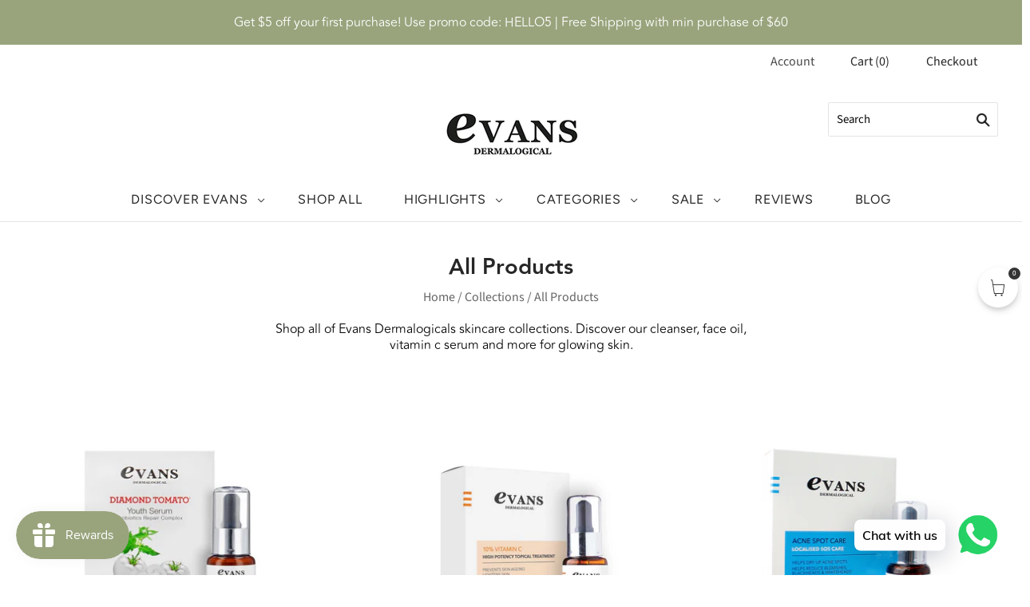

--- FILE ---
content_type: text/html; charset=utf-8
request_url: https://evans-dermalogical.com.sg/collections/our-products
body_size: 86524
content:
<!doctype html>
<html
  class="
    no-js
    loading
  "
  lang="en"
>
<head><!--Content in content_for_header -->
<!--LayoutHub-Embed--><link rel="stylesheet" href="https://fonts.googleapis.com/css?display=swap&family=Lato:100,200,300,400,500,600,700,800,900&display=swap" /><link rel="stylesheet" type="text/css" href="[data-uri]" media="all">
<!--/LayoutHub-Embed--><meta charset="utf-8">
  <meta http-equiv="X-UA-Compatible" content="IE=edge,chrome=1">
  
<!-- Google Tag Manager -->
<script>(function(w,d,s,l,i){w[l]=w[l]||[];w[l].push({'gtm.start':
new Date().getTime(),event:'gtm.js'});var f=d.getElementsByTagName(s)[0],
j=d.createElement(s),dl=l!='dataLayer'?'&l='+l:'';j.async=true;j.src=
'https://www.googletagmanager.com/gtm.js?id='+i+dl;f.parentNode.insertBefore(j,f);
})(window,document,'script','dataLayer','GTM-KNV3J88');</script>
<!-- End Google Tag Manager -->
<script type="text/javascript">
  window.dataLayer = window.dataLayer || [];

  window.appStart = function(){
     

    window.productPageHandle = function(){
      var productName = "";
      var productId = "";
      var productPrice = "";
      var productBrand = "";
      var productCollection = ""

      window.dataLayer.push({
        event: 'productDetail',
        productName: productName,
        productId: productId,
        productPrice: productPrice,
        productBrand: productBrand,
        productCategory: productCollection,
      });
    };

    
  }

  appStart();
</script>
<script type="text/javascript">

document.addEventListener('click', function (evt) {
  	const cNames = ['btn--add-to-cart', 'btn__add-to-cart-text', 'button-cart-icon'];
	if (cNames.some(className => evt.target.classList.contains(className))) {
      console.log(evt.target.className, 'triggered event add_to_cart_click');
      window.dataLayer.push({
        event: 'add_to_cart_click',
      });
    }
});

</script>



<script type="application/ld+json">
{
  "@context": "https://schema.org",
  "@type": "HealthAndBeautyBusiness",
  "name": "Evans Dermalogical",
  "image": "https://cdn.shopify.com/s/files/1/0564/5677/3812/files/Evans_logo_lores_1_1_200x79.jpg?v=1656035366",
  "logo": "https://cdn.shopify.com/s/files/1/0564/5677/3812/files/Evans_logo_lores_1_1_200x79.jpg?v=1656035366",
  "@id": "",
  "url": "https://evans-dermalogical.com.sg/",
  "description": "Evans Dermalogical was borne out of the belief that Nature possesses many wonders that can be harnessed to address our skin and body’s needs. We believe firmly in the power of Nature and understand that by carefully cultivating and selecting the right ingredients, we will be able to imbue our products with the efficacy to address all of our skin’s needs.",
  "telephone": "+6596621495",
  "address": {
    "@type": "PostalAddress",
    "streetAddress": "220 Tagore Lane, #03-13, Liberty Warehouse",
    "addressLocality": "Singapore",
    "postalCode": "78760",
    "addressCountry": "SG"
  },
  "keywords": "online skin care shop singapore, skin care online shopping singapore, buy skin care products online singapore",
  "email": "sales@colorplay.com.sg",
  "sameAs": [
    "https://www.facebook.com/evansdermalogical/",
    "https://www.instagram.com/evansdermalogical_sg/?hl=en",
    "https://evans-dermalogical.com.sg/"
  ],
  "hasOfferCatalog": {
    "@type": "OfferCatalog",
    "name": "Products",
    "itemListElement": [
      {
        "@type": "OfferCatalog",
        "name": "Vitamin C Products",
        "itemListElement": [
          {
            "@type": "Offer",
            "url": "https://evans-dermalogical.com.sg/collections/vitamin-c",
            "itemOffered": {
              "@type": "Product",
              "name": "Vitamin C Serums",
              "description": "Vitamin C serums provide loads of benefits for your skin, including making it healthy and glowing.",
              "aggregateRating": {
                "@type": "AggregateRating",
                "ratingValue": 4.57,
                "ratingCount": 21
              }
            }
          }
        ]
      },
      {
        "@type": "OfferCatalog",
        "name": "Anti-aging Products",
        "itemListElement": [
          {
            "@type": "Offer",
            "url": "https://evans-dermalogical.com.sg/collections/anti-aging",
            "itemOffered": {
              "@type": "Product",
              "name": "Anti-aging Serums and Masks",
              "description": "High-quality anti-aging products including serums and masks to keep your skin youthful.",
              "aggregateRating": {
                "@type": "AggregateRating",
                "ratingValue": 4.57,
                "ratingCount": 21
              }
            }
          }
        ]
      },
      {
        "@type": "OfferCatalog",
        "name": "Brightening Skin Care Products",
        "itemListElement": [
          {
            "@type": "Offer",
            "url": "https://evans-dermalogical.com.sg/collections/dull-skin",
            "itemOffered": {
              "@type": "Product",
              "name": "Brightening Products",
              "description": "Affordable brightening skin care products to make your skin glow.",
              "aggregateRating": {
                "@type": "AggregateRating",
                "ratingValue": 4.57,
                "ratingCount": 21
              }
            }
          }
        ]
      },
      {
        "@type": "OfferCatalog",
        "name": "Whitening Products",
        "itemListElement": [
          {
            "@type": "Offer",
            "url": "https://evans-dermalogical.com.sg/collections/whitening",
            "itemOffered": {
              "@type": "Product",
              "name": "Whitening Products",
              "description": "Effective whitening products to achieve a fairer skin tone.",
              "aggregateRating": {
                "@type": "AggregateRating",
                "ratingValue": 4.57,
                "ratingCount": 21
              }
            }
          }
        ]
      }
    ]
  }
}
</script>
  
<script type="application/ld+json">
{
  "@context": "https://schema.org",
  "@type": "Organization",
  "name": "Evans Dermalogical",
  "url": "https://evans-dermalogical.com.sg/",
  "logo": "https://cdn.shopify.com/s/files/1/0564/5677/3812/files/Evans_logo_lores_1_1_236x93.jpg?v=1656035366",
  "sameAs": [
    "https://www.facebook.com/evansdermalogical/",
    "https://www.instagram.com/evansdermalogical_sg/?hl=en",
    "https://evans-dermalogical.com.sg/"
  ]
}
</script>


  
  <!-- Preconnect Domains -->
  <link rel="preconnect" href="https://cdn.shopify.com" crossorigin>
  <link rel="preconnect" href="https://fonts.shopify.com" crossorigin>
  <link rel="preconnect" href="https://monorail-edge.shopifysvc.com">
  <link rel="preload" as="image" href="https://evans-dermalogical.com.sg/cdn/shop/files/younger-looking-skin_1376x462.webp">
  
  <!-- Preload Assets -->
  <link rel="preload" href="//evans-dermalogical.com.sg/cdn/shop/t/27/assets/chiko-icons.woff?v=12666650156901059331731575536" as="font" type="font/woff" crossorigin>
  <link rel="preload" href="//evans-dermalogical.com.sg/cdn/shop/t/27/assets/pxu-social-icons.woff?v=75149173774959108441731575536" as="font" type="font/woff" crossorigin>

  <link rel="preload" href="//evans-dermalogical.com.sg/cdn/shop/t/27/assets/theme.css?v=157412118135115223371762308273" as="style">

  <link rel="preload" href="//evans-dermalogical.com.sg/cdn/shop/t/27/assets/modernizr-2.8.2.min.js?v=38612161053245547031731575536" as="script">

  

  

  <link rel="preload" href="//evans-dermalogical.com.sg/cdn/shop/t/27/assets/grid.js?v=19765879709969636841731575536" as="script">

  <title>
    All Products

    

    

    
      &#8211; Evans Dermalogical
    
  </title>

  
    <meta name="description" content="Shop all of Evans Dermalogicals skincare collections. Discover our cleanser, face oil, vitamin c serum and more for glowing skin." />
  

  
    <link rel="shortcut icon" href="//evans-dermalogical.com.sg/cdn/shop/files/Evans_favicon_32x32.png?v=1658827420" type="image/png" />
  

  
  
  
    <link rel="canonical" href="https://evans-dermalogical.com.sg/collections/our-products" />
  
  <meta name="viewport" content="width=device-width,initial-scale=1" />

  
  
  
  
    
  
    
  
    
  
    
  
    
  
    
  
    
  
    
  
    
  
    
  
    
  
    
  
    
  
    
  
    
  
    
  
    
  
    
  
    
  
    
  
    
  
    
  
    
  
    
  
    
  
    
  
    
  
    
  
    
  
    
  
    
  
    
  
    
  
    
  
    
  
    
  
    
  
    
  
    
  
    
  
    
  
    
  
    
  
    
  
    
  
    
  
    
  
    
  
    
  
    
  
    
  
    
      
        
        
        
          
            
        
            
        
            
              
              <!-- Removed app no. 3 of 8: "https:\/\/app.layouthub.com\/shopify\/layouthub.js?shop=evans-dermalogical.myshopify.com" -->
        
        
            
        
            
        
            
        
            
        
            
        
      
    
  
    
  
    
  
    
  
    
  
    
  
    
  
    
  
    
  
    
  
    
  
    
  
    
  
    
  
    
  
    
  
    
  
    
  
    
  
    
  
    
  
    
  
    
  
    
  
    
  
    
  
    
  
    
  
    
  
  <style>.spf-filter-loading #gf-products > *:not(.spf-product--skeleton), .spf-filter-loading [data-globo-filter-items] > *:not(.spf-product--skeleton){visibility: hidden; opacity: 0}</style>
<link rel="preconnect" href="https://filter-v8.globosoftware.net" />
<script>
  document.getElementsByTagName('html')[0].classList.add('spf-filter-loading');
  window.addEventListener("globoFilterRenderCompleted",function(e){document.getElementsByTagName('html')[0].classList.remove('spf-filter-loading')})
  window.sortByRelevance = false;
  window.moneyFormat = "${{amount}}";
  window.GloboMoneyFormat = "${{amount}}";
  window.GloboMoneyWithCurrencyFormat = "${{amount}} SGD";
  window.filterPriceRate = 1;
  window.filterPriceAdjustment = 1;

  window.shopCurrency = "SGD";
  window.currentCurrency = "SGD";

  window.isMultiCurrency = false;
  window.globoFilterAssetsUrl = '//evans-dermalogical.com.sg/cdn/shop/t/27/assets/';
  window.assetsUrl = '//evans-dermalogical.com.sg/cdn/shop/t/27/assets/';
  window.filesUrl = '//evans-dermalogical.com.sg/cdn/shop/files/';
  var page_id = 275527729332;
  var globo_filters_json = {"default":4661}
  var GloboFilterConfig = {
    api: {
      filterUrl: "https://filter-v8.globosoftware.net/filter",
      searchUrl: "https://filter-v8.globosoftware.net/search",
      url: "https://filter-v8.globosoftware.net",
    },
    shop: {
      name: "Evans Dermalogical",
      url: "https://evans-dermalogical.com.sg",
      domain: "evans-dermalogical.myshopify.com",
      is_multicurrency: false,
      currency: "SGD",
      cur_currency: "SGD",
      cur_locale: "en",
      cur_country: "SG",
      locale: "en",
      root_url: "",
      country_code: "SG",
      product_image: {width: 360, height: 504},
      no_image_url: "https://cdn.shopify.com/s/images/themes/product-1.png",
      themeStoreId: 718,
      swatches:  [],
      newUrlStruct: true,
      translation: {"default":{"search":{"suggestions":"Suggestions","collections":"Collections","pages":"Pages","product":"Product","products":"Products","view_all":"Search for","view_all_products":"View all products","not_found":"Sorry, nothing found for","product_not_found":"No products were found","no_result_keywords_suggestions_title":"Popular searches","no_result_products_suggestions_title":"However, You may like","zero_character_keywords_suggestions_title":"Suggestions","zero_character_popular_searches_title":"Popular searches","zero_character_products_suggestions_title":"Trending products"},"form":{"heading":"Search products","select":"-- Select --","search":"Search","submit":"Search","clear":"Clear"},"filter":{"filter_by":"Filter By","clear_all":"Clear All","view":"View","clear":"Clear","in_stock":"In Stock","out_of_stock":"Out of Stock","ready_to_ship":"Ready to ship","search":"Search options","choose_values":"Choose values"},"sort":{"sort_by":"Sort By","manually":"Featured","availability_in_stock_first":"Availability","relevance":"Relevance","best_selling":"Best Selling","alphabetically_a_z":"Alphabetically, A-Z","alphabetically_z_a":"Alphabetically, Z-A","price_low_to_high":"Price, low to high","price_high_to_low":"Price, high to low","date_new_to_old":"Date, new to old","date_old_to_new":"Date, old to new","sale_off":"% Sale off"},"product":{"add_to_cart":"Add to cart","unavailable":"Unavailable","sold_out":"Sold out","sale":"Sale","load_more":"Load more","limit":"Show","search":"Search products","no_results":"Sorry, there are no products in this collection"}}},
      redirects: null,
      images: ["nameslocminhpageimgbackdgbg-1.png","no-image.png","z3595072804750-1a53606f0b02a2f4da7a675c0a9cb8dc_FZ3R.jpg"],
      settings: {"favicon":"\/\/evans-dermalogical.com.sg\/cdn\/shop\/files\/Evans_favicon.png?v=1658827420","background-color":"#ffffff","body-background-image":null,"body-text-color":"#080808","accent-color":"#080808","heading-color":"#262626","meta-color":"#656565","border-color":"#e4e4e4","product-badge-background-color":"#99a47d","button-color":"#ffffff","secondary-button-background":"#99a47d","secondary-button-color":"#ffffff","header-tools-color":"#494949","header-tools-background-color":"#ffffff","navigation-color":"#262626","form-select-background":"#ffffff","form-select-color":"#080808","form-select-border-color":"#ebebeb","font-base-size":"16px","font_body":{"error":"json not allowed for this object"},"font_heading":{"error":"json not allowed for this object"},"heading-font-small-caps":false,"font_navigation":{"error":"json not allowed for this object"},"navigation-font-small-caps":true,"font_meta":{"error":"json not allowed for this object"},"meta-font-small-caps":false,"font_button":{"error":"json not allowed for this object"},"button-font-small-caps":true,"social-behance-link":"","social-clubhouse-link":"","social-discord-link":"","social-dribbble-link":"","social-email-link":"sales@colorplay.com.sg","social-facebook-link":"https:\/\/www.facebook.com\/evansdermalogical\/","social-flickr-link":"","social-houzz-link":"","social-instagram-link":"https:\/\/www.instagram.com\/evansdermalogical_sg\/?hl=en","social-kickstarter-link":"","social-linkedin-link":"","social-medium-link":"","social-messenger-link":"","social-opensea-link":"","social-pinterest-link":"","social-reddit-link":"","social-rss-link":"","social-snapchat-link":"","social-spotify-link":"","social-tiktok-link":"","social-tumblr-link":"","social-twitch-link":"","social-twitter-link":"","social-vimeo-link":"","social-whatsapp-link":"https:\/\/wa.me\/6596621495","social-youtube-link":"","share-widget-facebook":true,"share-widget-twitter":true,"share-widget-pinterest":true,"share-widget-fancy":true,"share-widget-email":true,"product_hover":"quick-shop","product_stock_level_threshold":1,"show_vendor":false,"product_badges":true,"product_badges_icons":false,"checkout_logo_image":"\/\/evans-dermalogical.com.sg\/cdn\/shop\/files\/Evans_logo.png?v=1647933111","checkout_logo_position":"left","checkout_logo_size":"small","checkout_body_background_color":"#fff","checkout_input_background_color_mode":"white","checkout_sidebar_background_color":"#fafafa","checkout_heading_font":"-apple-system, BlinkMacSystemFont, 'Segoe UI', Roboto, Helvetica, Arial, sans-serif, 'Apple Color Emoji', 'Segoe UI Emoji', 'Segoe UI Symbol'","checkout_body_font":"-apple-system, BlinkMacSystemFont, 'Segoe UI', Roboto, Helvetica, Arial, sans-serif, 'Apple Color Emoji', 'Segoe UI Emoji', 'Segoe UI Symbol'","checkout_accent_color":"#1878b9","checkout_button_color":"#1878b9","checkout_error_color":"#e22120","quickshop_enable_cart_redirection":false,"quickshop_show_payment_button":false,"quickshop_images_layout":"slideshow","quickshop_enable_zoom":false,"quickshop_enable_video_autoplay":true,"quickshop_enable_video_looping":false,"currency_display_format":"money_with_currency_format","enable_currency_converter":true,"currency_converter_supported_currencies":"INR GBP CAD USD AUD EUR JPY","default_currency":"USD","share-widget-google-plus":true,"currency-switcher-format":"money_with_currency_format","currency-switcher":true,"currency-switcher-supported-currencies":"CAD USD GBP AUD JPY","body-font":"'Josefin Slab', serif","heading-font":"Lora, serif","heading-font-weight":"400","navigation-font":"'Josefin Slab', serif","navigation-font-weight":"400","meta-font":"'Josefin Slab', serif","meta-font-weight":"400","button-font":"Lato, sans-serif","button-font-weight":"400","password-mailing-list":false,"currency-switcher-default":"CAD","customer_layout":"customer_area","ajax":false,"logo-color":"#222222"},
      separate_options: null,
      home_filter: false,
      page: "collection",
      cache: true,
      layout: "theme"
    },
    taxes: null,
    special_countries: null,
    adjustments: null,

    year_make_model: {
      id: null
    },
    filter: {
      id: globo_filters_json[page_id] || globo_filters_json['default'] || 0,
      layout: 1,
      showCount: true,
      isLoadMore: 0,
      filter_on_search_page: true
    },
    search:{
      enable: true,
      zero_character_suggestion: false,
      layout: 1,
    },
    collection: {
      id:275527729332,
      handle:'our-products',
      sort: "manual",
      tags: null,
      vendor: null,
      type: null,
      term: null,
      limit: 12,
      products_count: 41,
      excludeTags: null
    },
    customer: false,
    selector: {
      sortBy: '.collection-sorting',
      pagination: '.pagination:first, .paginate:first, .pagination-custom:first, #pagination:first, #gf_pagination_wrap',
      products: '.grid.grid-collage'
    }
  };

</script>
<script defer src="//evans-dermalogical.com.sg/cdn/shop/t/27/assets/v5.globo.filter.lib.js?v=102622474811974807381731575536"></script>
<link rel="preload stylesheet" href="//evans-dermalogical.com.sg/cdn/shop/t/27/assets/v5.globo.filter.css?v=36748376048612935441731575536" as="style">

<link rel="preload stylesheet" href="//evans-dermalogical.com.sg/cdn/shop/t/27/assets/v5.globo.search.css?v=36178431668889589591731575536" as="style">





<script>window.performance && window.performance.mark && window.performance.mark('shopify.content_for_header.start');</script><meta name="facebook-domain-verification" content="6p4otf7xppifbf1z6hiwdyx9awgloo">
<meta name="facebook-domain-verification" content="h5q6nuipkoc8tb5xu6h29rt8gp9d4x">
<meta id="shopify-digital-wallet" name="shopify-digital-wallet" content="/56456773812/digital_wallets/dialog">
<meta name="shopify-checkout-api-token" content="de15deead1436456490fdef33df1f492">
<meta id="in-context-paypal-metadata" data-shop-id="56456773812" data-venmo-supported="false" data-environment="production" data-locale="en_US" data-paypal-v4="true" data-currency="SGD">
<link rel="alternate" type="application/atom+xml" title="Feed" href="/collections/our-products.atom" />
<link rel="next" href="/collections/our-products?page=2">
<link rel="alternate" type="application/json+oembed" href="https://evans-dermalogical.com.sg/collections/our-products.oembed">
<script async="async" src="/checkouts/internal/preloads.js?locale=en-SG"></script>
<link rel="preconnect" href="https://shop.app" crossorigin="anonymous">
<script async="async" src="https://shop.app/checkouts/internal/preloads.js?locale=en-SG&shop_id=56456773812" crossorigin="anonymous"></script>
<script id="apple-pay-shop-capabilities" type="application/json">{"shopId":56456773812,"countryCode":"SG","currencyCode":"SGD","merchantCapabilities":["supports3DS"],"merchantId":"gid:\/\/shopify\/Shop\/56456773812","merchantName":"Evans Dermalogical","requiredBillingContactFields":["postalAddress","email","phone"],"requiredShippingContactFields":["postalAddress","email","phone"],"shippingType":"shipping","supportedNetworks":["visa","masterCard","amex"],"total":{"type":"pending","label":"Evans Dermalogical","amount":"1.00"},"shopifyPaymentsEnabled":true,"supportsSubscriptions":true}</script>
<script id="shopify-features" type="application/json">{"accessToken":"de15deead1436456490fdef33df1f492","betas":["rich-media-storefront-analytics"],"domain":"evans-dermalogical.com.sg","predictiveSearch":true,"shopId":56456773812,"locale":"en"}</script>
<script>var Shopify = Shopify || {};
Shopify.shop = "evans-dermalogical.myshopify.com";
Shopify.locale = "en";
Shopify.currency = {"active":"SGD","rate":"1.0"};
Shopify.country = "SG";
Shopify.theme = {"name":"Customised Theme - Nov 2024","id":138962239668,"schema_name":"Grid","schema_version":"5.2.0","theme_store_id":718,"role":"main"};
Shopify.theme.handle = "null";
Shopify.theme.style = {"id":null,"handle":null};
Shopify.cdnHost = "evans-dermalogical.com.sg/cdn";
Shopify.routes = Shopify.routes || {};
Shopify.routes.root = "/";</script>
<script type="module">!function(o){(o.Shopify=o.Shopify||{}).modules=!0}(window);</script>
<script>!function(o){function n(){var o=[];function n(){o.push(Array.prototype.slice.apply(arguments))}return n.q=o,n}var t=o.Shopify=o.Shopify||{};t.loadFeatures=n(),t.autoloadFeatures=n()}(window);</script>
<script>
  window.ShopifyPay = window.ShopifyPay || {};
  window.ShopifyPay.apiHost = "shop.app\/pay";
  window.ShopifyPay.redirectState = null;
</script>
<script id="shop-js-analytics" type="application/json">{"pageType":"collection"}</script>
<script defer="defer" async type="module" src="//evans-dermalogical.com.sg/cdn/shopifycloud/shop-js/modules/v2/client.init-shop-cart-sync_BApSsMSl.en.esm.js"></script>
<script defer="defer" async type="module" src="//evans-dermalogical.com.sg/cdn/shopifycloud/shop-js/modules/v2/chunk.common_CBoos6YZ.esm.js"></script>
<script type="module">
  await import("//evans-dermalogical.com.sg/cdn/shopifycloud/shop-js/modules/v2/client.init-shop-cart-sync_BApSsMSl.en.esm.js");
await import("//evans-dermalogical.com.sg/cdn/shopifycloud/shop-js/modules/v2/chunk.common_CBoos6YZ.esm.js");

  window.Shopify.SignInWithShop?.initShopCartSync?.({"fedCMEnabled":true,"windoidEnabled":true});

</script>
<script>
  window.Shopify = window.Shopify || {};
  if (!window.Shopify.featureAssets) window.Shopify.featureAssets = {};
  window.Shopify.featureAssets['shop-js'] = {"shop-cart-sync":["modules/v2/client.shop-cart-sync_DJczDl9f.en.esm.js","modules/v2/chunk.common_CBoos6YZ.esm.js"],"init-fed-cm":["modules/v2/client.init-fed-cm_BzwGC0Wi.en.esm.js","modules/v2/chunk.common_CBoos6YZ.esm.js"],"init-windoid":["modules/v2/client.init-windoid_BS26ThXS.en.esm.js","modules/v2/chunk.common_CBoos6YZ.esm.js"],"init-shop-email-lookup-coordinator":["modules/v2/client.init-shop-email-lookup-coordinator_DFwWcvrS.en.esm.js","modules/v2/chunk.common_CBoos6YZ.esm.js"],"shop-cash-offers":["modules/v2/client.shop-cash-offers_DthCPNIO.en.esm.js","modules/v2/chunk.common_CBoos6YZ.esm.js","modules/v2/chunk.modal_Bu1hFZFC.esm.js"],"shop-button":["modules/v2/client.shop-button_D_JX508o.en.esm.js","modules/v2/chunk.common_CBoos6YZ.esm.js"],"shop-toast-manager":["modules/v2/client.shop-toast-manager_tEhgP2F9.en.esm.js","modules/v2/chunk.common_CBoos6YZ.esm.js"],"avatar":["modules/v2/client.avatar_BTnouDA3.en.esm.js"],"pay-button":["modules/v2/client.pay-button_BuNmcIr_.en.esm.js","modules/v2/chunk.common_CBoos6YZ.esm.js"],"init-shop-cart-sync":["modules/v2/client.init-shop-cart-sync_BApSsMSl.en.esm.js","modules/v2/chunk.common_CBoos6YZ.esm.js"],"shop-login-button":["modules/v2/client.shop-login-button_DwLgFT0K.en.esm.js","modules/v2/chunk.common_CBoos6YZ.esm.js","modules/v2/chunk.modal_Bu1hFZFC.esm.js"],"init-customer-accounts-sign-up":["modules/v2/client.init-customer-accounts-sign-up_TlVCiykN.en.esm.js","modules/v2/client.shop-login-button_DwLgFT0K.en.esm.js","modules/v2/chunk.common_CBoos6YZ.esm.js","modules/v2/chunk.modal_Bu1hFZFC.esm.js"],"init-shop-for-new-customer-accounts":["modules/v2/client.init-shop-for-new-customer-accounts_DrjXSI53.en.esm.js","modules/v2/client.shop-login-button_DwLgFT0K.en.esm.js","modules/v2/chunk.common_CBoos6YZ.esm.js","modules/v2/chunk.modal_Bu1hFZFC.esm.js"],"init-customer-accounts":["modules/v2/client.init-customer-accounts_C0Oh2ljF.en.esm.js","modules/v2/client.shop-login-button_DwLgFT0K.en.esm.js","modules/v2/chunk.common_CBoos6YZ.esm.js","modules/v2/chunk.modal_Bu1hFZFC.esm.js"],"shop-follow-button":["modules/v2/client.shop-follow-button_C5D3XtBb.en.esm.js","modules/v2/chunk.common_CBoos6YZ.esm.js","modules/v2/chunk.modal_Bu1hFZFC.esm.js"],"checkout-modal":["modules/v2/client.checkout-modal_8TC_1FUY.en.esm.js","modules/v2/chunk.common_CBoos6YZ.esm.js","modules/v2/chunk.modal_Bu1hFZFC.esm.js"],"lead-capture":["modules/v2/client.lead-capture_D-pmUjp9.en.esm.js","modules/v2/chunk.common_CBoos6YZ.esm.js","modules/v2/chunk.modal_Bu1hFZFC.esm.js"],"shop-login":["modules/v2/client.shop-login_BmtnoEUo.en.esm.js","modules/v2/chunk.common_CBoos6YZ.esm.js","modules/v2/chunk.modal_Bu1hFZFC.esm.js"],"payment-terms":["modules/v2/client.payment-terms_BHOWV7U_.en.esm.js","modules/v2/chunk.common_CBoos6YZ.esm.js","modules/v2/chunk.modal_Bu1hFZFC.esm.js"]};
</script>
<script>(function() {
  var isLoaded = false;
  function asyncLoad() {
    if (isLoaded) return;
    isLoaded = true;
    var urls = ["https:\/\/badgeview.triconinfotech.net\/LiquidWidgets-V1.js?shop=evans-dermalogical.myshopify.com","https:\/\/cdn.shopify.com\/s\/files\/1\/0564\/5677\/3812\/t\/5\/assets\/qimify_minicart.js?v=1662998179\u0026shop=evans-dermalogical.myshopify.com","","https:\/\/zegsu.com\/shopify\/instagenie\/widget?version=1.0.0\u0026shop=evans-dermalogical.myshopify.com\u0026token=1656052521\u0026shop=evans-dermalogical.myshopify.com","https:\/\/zegsu.com\/shopify\/instagenie\/widget?version=1.0.0\u0026shop=evans-dermalogical.myshopify.com\u0026token=1658213660\u0026shop=evans-dermalogical.myshopify.com","https:\/\/cdn.shopify.com\/s\/files\/1\/0457\/2220\/6365\/files\/pushdaddy_v60_test.js?shop=evans-dermalogical.myshopify.com","https:\/\/cdn.shopify.com\/s\/files\/1\/0033\/3538\/9233\/files\/pushdaddy_a2.js?shop=evans-dermalogical.myshopify.com","\/\/www.powr.io\/powr.js?powr-token=evans-dermalogical.myshopify.com\u0026external-type=shopify\u0026shop=evans-dermalogical.myshopify.com"];
    for (var i = 0; i < urls.length; i++) {
      var s = document.createElement('script');
      s.type = 'text/javascript';
      s.async = true;
      s.src = urls[i];
      var x = document.getElementsByTagName('script')[0];
      x.parentNode.insertBefore(s, x);
    }
  };
  if(window.attachEvent) {
    window.attachEvent('onload', asyncLoad);
  } else {
    window.addEventListener('load', asyncLoad, false);
  }
})();</script>
<script id="__st">var __st={"a":56456773812,"offset":28800,"reqid":"98ad1f66-06d1-4b63-9dd5-4beea6bf19c5-1768920473","pageurl":"evans-dermalogical.com.sg\/collections\/our-products","u":"b69f68165c11","p":"collection","rtyp":"collection","rid":275527729332};</script>
<script>window.ShopifyPaypalV4VisibilityTracking = true;</script>
<script id="captcha-bootstrap">!function(){'use strict';const t='contact',e='account',n='new_comment',o=[[t,t],['blogs',n],['comments',n],[t,'customer']],c=[[e,'customer_login'],[e,'guest_login'],[e,'recover_customer_password'],[e,'create_customer']],r=t=>t.map((([t,e])=>`form[action*='/${t}']:not([data-nocaptcha='true']) input[name='form_type'][value='${e}']`)).join(','),a=t=>()=>t?[...document.querySelectorAll(t)].map((t=>t.form)):[];function s(){const t=[...o],e=r(t);return a(e)}const i='password',u='form_key',d=['recaptcha-v3-token','g-recaptcha-response','h-captcha-response',i],f=()=>{try{return window.sessionStorage}catch{return}},m='__shopify_v',_=t=>t.elements[u];function p(t,e,n=!1){try{const o=window.sessionStorage,c=JSON.parse(o.getItem(e)),{data:r}=function(t){const{data:e,action:n}=t;return t[m]||n?{data:e,action:n}:{data:t,action:n}}(c);for(const[e,n]of Object.entries(r))t.elements[e]&&(t.elements[e].value=n);n&&o.removeItem(e)}catch(o){console.error('form repopulation failed',{error:o})}}const l='form_type',E='cptcha';function T(t){t.dataset[E]=!0}const w=window,h=w.document,L='Shopify',v='ce_forms',y='captcha';let A=!1;((t,e)=>{const n=(g='f06e6c50-85a8-45c8-87d0-21a2b65856fe',I='https://cdn.shopify.com/shopifycloud/storefront-forms-hcaptcha/ce_storefront_forms_captcha_hcaptcha.v1.5.2.iife.js',D={infoText:'Protected by hCaptcha',privacyText:'Privacy',termsText:'Terms'},(t,e,n)=>{const o=w[L][v],c=o.bindForm;if(c)return c(t,g,e,D).then(n);var r;o.q.push([[t,g,e,D],n]),r=I,A||(h.body.append(Object.assign(h.createElement('script'),{id:'captcha-provider',async:!0,src:r})),A=!0)});var g,I,D;w[L]=w[L]||{},w[L][v]=w[L][v]||{},w[L][v].q=[],w[L][y]=w[L][y]||{},w[L][y].protect=function(t,e){n(t,void 0,e),T(t)},Object.freeze(w[L][y]),function(t,e,n,w,h,L){const[v,y,A,g]=function(t,e,n){const i=e?o:[],u=t?c:[],d=[...i,...u],f=r(d),m=r(i),_=r(d.filter((([t,e])=>n.includes(e))));return[a(f),a(m),a(_),s()]}(w,h,L),I=t=>{const e=t.target;return e instanceof HTMLFormElement?e:e&&e.form},D=t=>v().includes(t);t.addEventListener('submit',(t=>{const e=I(t);if(!e)return;const n=D(e)&&!e.dataset.hcaptchaBound&&!e.dataset.recaptchaBound,o=_(e),c=g().includes(e)&&(!o||!o.value);(n||c)&&t.preventDefault(),c&&!n&&(function(t){try{if(!f())return;!function(t){const e=f();if(!e)return;const n=_(t);if(!n)return;const o=n.value;o&&e.removeItem(o)}(t);const e=Array.from(Array(32),(()=>Math.random().toString(36)[2])).join('');!function(t,e){_(t)||t.append(Object.assign(document.createElement('input'),{type:'hidden',name:u})),t.elements[u].value=e}(t,e),function(t,e){const n=f();if(!n)return;const o=[...t.querySelectorAll(`input[type='${i}']`)].map((({name:t})=>t)),c=[...d,...o],r={};for(const[a,s]of new FormData(t).entries())c.includes(a)||(r[a]=s);n.setItem(e,JSON.stringify({[m]:1,action:t.action,data:r}))}(t,e)}catch(e){console.error('failed to persist form',e)}}(e),e.submit())}));const S=(t,e)=>{t&&!t.dataset[E]&&(n(t,e.some((e=>e===t))),T(t))};for(const o of['focusin','change'])t.addEventListener(o,(t=>{const e=I(t);D(e)&&S(e,y())}));const B=e.get('form_key'),M=e.get(l),P=B&&M;t.addEventListener('DOMContentLoaded',(()=>{const t=y();if(P)for(const e of t)e.elements[l].value===M&&p(e,B);[...new Set([...A(),...v().filter((t=>'true'===t.dataset.shopifyCaptcha))])].forEach((e=>S(e,t)))}))}(h,new URLSearchParams(w.location.search),n,t,e,['guest_login'])})(!0,!0)}();</script>
<script integrity="sha256-4kQ18oKyAcykRKYeNunJcIwy7WH5gtpwJnB7kiuLZ1E=" data-source-attribution="shopify.loadfeatures" defer="defer" src="//evans-dermalogical.com.sg/cdn/shopifycloud/storefront/assets/storefront/load_feature-a0a9edcb.js" crossorigin="anonymous"></script>
<script crossorigin="anonymous" defer="defer" src="//evans-dermalogical.com.sg/cdn/shopifycloud/storefront/assets/shopify_pay/storefront-65b4c6d7.js?v=20250812"></script>
<script data-source-attribution="shopify.dynamic_checkout.dynamic.init">var Shopify=Shopify||{};Shopify.PaymentButton=Shopify.PaymentButton||{isStorefrontPortableWallets:!0,init:function(){window.Shopify.PaymentButton.init=function(){};var t=document.createElement("script");t.src="https://evans-dermalogical.com.sg/cdn/shopifycloud/portable-wallets/latest/portable-wallets.en.js",t.type="module",document.head.appendChild(t)}};
</script>
<script data-source-attribution="shopify.dynamic_checkout.buyer_consent">
  function portableWalletsHideBuyerConsent(e){var t=document.getElementById("shopify-buyer-consent"),n=document.getElementById("shopify-subscription-policy-button");t&&n&&(t.classList.add("hidden"),t.setAttribute("aria-hidden","true"),n.removeEventListener("click",e))}function portableWalletsShowBuyerConsent(e){var t=document.getElementById("shopify-buyer-consent"),n=document.getElementById("shopify-subscription-policy-button");t&&n&&(t.classList.remove("hidden"),t.removeAttribute("aria-hidden"),n.addEventListener("click",e))}window.Shopify?.PaymentButton&&(window.Shopify.PaymentButton.hideBuyerConsent=portableWalletsHideBuyerConsent,window.Shopify.PaymentButton.showBuyerConsent=portableWalletsShowBuyerConsent);
</script>
<script data-source-attribution="shopify.dynamic_checkout.cart.bootstrap">document.addEventListener("DOMContentLoaded",(function(){function t(){return document.querySelector("shopify-accelerated-checkout-cart, shopify-accelerated-checkout")}if(t())Shopify.PaymentButton.init();else{new MutationObserver((function(e,n){t()&&(Shopify.PaymentButton.init(),n.disconnect())})).observe(document.body,{childList:!0,subtree:!0})}}));
</script>
<link id="shopify-accelerated-checkout-styles" rel="stylesheet" media="screen" href="https://evans-dermalogical.com.sg/cdn/shopifycloud/portable-wallets/latest/accelerated-checkout-backwards-compat.css" crossorigin="anonymous">
<style id="shopify-accelerated-checkout-cart">
        #shopify-buyer-consent {
  margin-top: 1em;
  display: inline-block;
  width: 100%;
}

#shopify-buyer-consent.hidden {
  display: none;
}

#shopify-subscription-policy-button {
  background: none;
  border: none;
  padding: 0;
  text-decoration: underline;
  font-size: inherit;
  cursor: pointer;
}

#shopify-subscription-policy-button::before {
  box-shadow: none;
}

      </style>

<script>window.performance && window.performance.mark && window.performance.mark('shopify.content_for_header.end');</script>

  
  















<meta property="og:site_name" content="Evans Dermalogical">
<meta property="og:url" content="https://evans-dermalogical.com.sg/collections/our-products">
<meta property="og:title" content="All Products">
<meta property="og:type" content="website">
<meta property="og:description" content="Shop all of Evans Dermalogicals skincare collections. Discover our cleanser, face oil, vitamin c serum and more for glowing skin.">




    
    
    

    
    
    <meta
      property="og:image"
      content="https://evans-dermalogical.com.sg/cdn/shop/files/Evans_logo_1204x630.png?v=1647933111"
    />
    <meta
      property="og:image:secure_url"
      content="https://evans-dermalogical.com.sg/cdn/shop/files/Evans_logo_1204x630.png?v=1647933111"
    />
    <meta property="og:image:width" content="1204" />
    <meta property="og:image:height" content="630" />
    
    
    <meta property="og:image:alt" content="Social media image" />
  
















<meta name="twitter:title" content="All Products">
<meta name="twitter:description" content="Shop all of Evans Dermalogicals skincare collections. Discover our cleanser, face oil, vitamin c serum and more for glowing skin.">


    
    
    
      
      
      <meta name="twitter:card" content="summary_large_image">
    
    
    <meta
      property="twitter:image"
      content="https://evans-dermalogical.com.sg/cdn/shop/files/Evans_logo_1200x600_crop_center.png?v=1647933111"
    />
    <meta property="twitter:image:width" content="1200" />
    <meta property="twitter:image:height" content="600" />
    
    
    <meta property="twitter:image:alt" content="Social media image" />
  



  <!-- Theme CSS -->
  <link rel="stylesheet" href="//evans-dermalogical.com.sg/cdn/shop/t/27/assets/theme.css?v=157412118135115223371762308273">
  

  <!-- Theme object -->
  
  <script>
    var Theme = {};
    Theme.version = "5.2.0";
    Theme.name = 'Grid';
  
    Theme.currency = "SGD";
    Theme.moneyFormat = "${{amount}}";
  
    Theme.pleaseSelectText = "Please Select";
  
    Theme.addToCartSuccess = "**product** has been successfully added to your **cart_link**. Feel free to **continue_link** or **checkout_link**.";
  
    
  
    Theme.shippingCalculator = true;
    Theme.shippingButton = "Calculate shipping";
    Theme.shippingDisabled = "Calculating...";
  
    
  
    Theme.shippingCalcErrorMessage = "Error: zip / postal code --error_message--";
    Theme.shippingCalcMultiRates = "There are --number_of_rates-- shipping rates available for --address--, starting at --rate--.";
    Theme.shippingCalcOneRate = "There is one shipping rate available for --address--.";
    Theme.shippingCalcNoRates = "We do not ship to this destination.";
    Theme.shippingCalcRateValues = "--rate_title-- at --rate--";
  
    Theme.routes = {
      "root_url": "/",
      "account_url": "/account",
      "account_login_url": "/account/login",
      "account_logout_url": "/account/logout",
      "account_register_url": "/account/register",
      "account_addresses_url": "/account/addresses",
      "collections_url": "/collections",
      "all_products_collection_url": "/collections/all",
      "search_url": "/search",
      "cart_url": "/cart",
      "cart_add_url": "/cart/add",
      "cart_change_url": "/cart/change",
      "cart_clear_url": "/cart/clear",
      "product_recommendations_url": "/recommendations/products",
    };
  </script>
  
  










  
  <script src=//evans-dermalogical.com.sg/cdn/shop/t/27/assets/salepify-custom.js?v=174543111904749207331738746260 defer></script>
<!-- BEGIN app block: shopify://apps/rt-google-fonts-custom-fonts/blocks/app-embed/2caf2c68-0038-455e-b0b9-066a7c2ad923 --><link rel="preload" as="font" href="https://cdn.shopify.com/s/files/1/0564/5677/3812/t/5/assets/2a02f1c82dc4aca0.ttf?v=1677853499" type="font/ttf" crossorigin><link rel="preload" as="font" href="https://cdn.shopify.com/s/files/1/0564/5677/3812/t/5/assets/30db0bec2088150f.ttf?v=1677853500" type="font/ttf" crossorigin><style id="rafp-stylesheet">@font-face{
            font-family:"Font-1677853256998";
            src:url("https:\/\/cdn.shopify.com\/s\/files\/1\/0564\/5677\/3812\/t\/5\/assets\/2a02f1c82dc4aca0.ttf?v=1677853499");
            font-display:swap;
          }h1,h2,h3,h4,h5,h6,.product-list-item-price,
.three-icons span strong,
.product .product__price,
.home-testimonials-content strong {font-family:"Font-1677853256998"!important;}@font-face{
            font-family:"Font-1677853451749";
            src:url("https:\/\/cdn.shopify.com\/s\/files\/1\/0564\/5677\/3812\/t\/5\/assets\/30db0bec2088150f.ttf?v=1677853500");
            font-display:swap;
          }body,.home-blog-post-title,
.three-icons span {font-family:"Font-1677853451749"!important;}@media screen and (max-width: 749px) {h1,h2,h3,h4,h5,h6,.product-list-item-price,
.three-icons span strong,
.product .product__price,
.home-testimonials-content strong {}body,.home-blog-post-title,
.three-icons span {}}
    </style>
<!-- END app block --><!-- BEGIN app block: shopify://apps/judge-me-reviews/blocks/judgeme_core/61ccd3b1-a9f2-4160-9fe9-4fec8413e5d8 --><!-- Start of Judge.me Core -->






<link rel="dns-prefetch" href="https://cdnwidget.judge.me">
<link rel="dns-prefetch" href="https://cdn.judge.me">
<link rel="dns-prefetch" href="https://cdn1.judge.me">
<link rel="dns-prefetch" href="https://api.judge.me">

<script data-cfasync='false' class='jdgm-settings-script'>window.jdgmSettings={"pagination":5,"disable_web_reviews":false,"badge_no_review_text":"No reviews","badge_n_reviews_text":"{{ n }} review/reviews","badge_star_color":"#99a47d","hide_badge_preview_if_no_reviews":true,"badge_hide_text":false,"enforce_center_preview_badge":false,"widget_title":"Customer Reviews","widget_open_form_text":"Write a review","widget_close_form_text":"Cancel review","widget_refresh_page_text":"Refresh page","widget_summary_text":"Based on {{ number_of_reviews }} review/reviews","widget_no_review_text":"Be the first to write a review","widget_name_field_text":"Display name","widget_verified_name_field_text":"Verified Name (public)","widget_name_placeholder_text":"Display name","widget_required_field_error_text":"This field is required.","widget_email_field_text":"Email address","widget_verified_email_field_text":"Verified Email (private, can not be edited)","widget_email_placeholder_text":"Your email address","widget_email_field_error_text":"Please enter a valid email address.","widget_rating_field_text":"Rating","widget_review_title_field_text":"Review Title","widget_review_title_placeholder_text":"Give your review a title","widget_review_body_field_text":"Review content","widget_review_body_placeholder_text":"Start writing here...","widget_pictures_field_text":"Picture/Video (optional)","widget_submit_review_text":"Submit Review","widget_submit_verified_review_text":"Submit Verified Review","widget_submit_success_msg_with_auto_publish":"Thank you! Please refresh the page in a few moments to see your review. You can remove or edit your review by logging into \u003ca href='https://judge.me/login' target='_blank' rel='nofollow noopener'\u003eJudge.me\u003c/a\u003e","widget_submit_success_msg_no_auto_publish":"Thank you! Your review will be published as soon as it is approved by the shop admin. You can remove or edit your review by logging into \u003ca href='https://judge.me/login' target='_blank' rel='nofollow noopener'\u003eJudge.me\u003c/a\u003e","widget_show_default_reviews_out_of_total_text":"Showing {{ n_reviews_shown }} out of {{ n_reviews }} reviews.","widget_show_all_link_text":"Show all","widget_show_less_link_text":"Show less","widget_author_said_text":"{{ reviewer_name }} said:","widget_days_text":"{{ n }} days ago","widget_weeks_text":"{{ n }} week/weeks ago","widget_months_text":"{{ n }} month/months ago","widget_years_text":"{{ n }} year/years ago","widget_yesterday_text":"Yesterday","widget_today_text":"Today","widget_replied_text":"\u003e\u003e {{ shop_name }} replied:","widget_read_more_text":"Read more","widget_reviewer_name_as_initial":"","widget_rating_filter_color":"#fbcd0a","widget_rating_filter_see_all_text":"See all reviews","widget_sorting_most_recent_text":"Most Recent","widget_sorting_highest_rating_text":"Highest Rating","widget_sorting_lowest_rating_text":"Lowest Rating","widget_sorting_with_pictures_text":"Only Pictures","widget_sorting_most_helpful_text":"Most Helpful","widget_open_question_form_text":"Ask a question","widget_reviews_subtab_text":"Reviews","widget_questions_subtab_text":"Questions","widget_question_label_text":"Question","widget_answer_label_text":"Answer","widget_question_placeholder_text":"Write your question here","widget_submit_question_text":"Submit Question","widget_question_submit_success_text":"Thank you for your question! We will notify you once it gets answered.","widget_star_color":"#99a47d","verified_badge_text":"Verified","verified_badge_bg_color":"","verified_badge_text_color":"","verified_badge_placement":"left-of-reviewer-name","widget_review_max_height":"","widget_hide_border":false,"widget_social_share":false,"widget_thumb":false,"widget_review_location_show":false,"widget_location_format":"","all_reviews_include_out_of_store_products":true,"all_reviews_out_of_store_text":"(out of store)","all_reviews_pagination":100,"all_reviews_product_name_prefix_text":"about","enable_review_pictures":true,"enable_question_anwser":false,"widget_theme":"default","review_date_format":"mm/dd/yyyy","default_sort_method":"most-recent","widget_product_reviews_subtab_text":"Product Reviews","widget_shop_reviews_subtab_text":"Shop Reviews","widget_other_products_reviews_text":"Reviews for other products","widget_store_reviews_subtab_text":"Store reviews","widget_no_store_reviews_text":"This store hasn't received any reviews yet","widget_web_restriction_product_reviews_text":"This product hasn't received any reviews yet","widget_no_items_text":"No items found","widget_show_more_text":"Show more","widget_write_a_store_review_text":"Write a Store Review","widget_other_languages_heading":"Reviews in Other Languages","widget_translate_review_text":"Translate review to {{ language }}","widget_translating_review_text":"Translating...","widget_show_original_translation_text":"Show original ({{ language }})","widget_translate_review_failed_text":"Review couldn't be translated.","widget_translate_review_retry_text":"Retry","widget_translate_review_try_again_later_text":"Try again later","show_product_url_for_grouped_product":false,"widget_sorting_pictures_first_text":"Pictures First","show_pictures_on_all_rev_page_mobile":false,"show_pictures_on_all_rev_page_desktop":false,"floating_tab_hide_mobile_install_preference":false,"floating_tab_button_name":"★ Reviews","floating_tab_title":"Let customers speak for us","floating_tab_button_color":"","floating_tab_button_background_color":"","floating_tab_url":"","floating_tab_url_enabled":false,"floating_tab_tab_style":"text","all_reviews_text_badge_text":"Customers rate us {{ shop.metafields.judgeme.all_reviews_rating | round: 1 }}/5 based on {{ shop.metafields.judgeme.all_reviews_count }} reviews.","all_reviews_text_badge_text_branded_style":"{{ shop.metafields.judgeme.all_reviews_rating | round: 1 }} out of 5 stars based on {{ shop.metafields.judgeme.all_reviews_count }} reviews","is_all_reviews_text_badge_a_link":true,"show_stars_for_all_reviews_text_badge":false,"all_reviews_text_badge_url":"https://evans-dermalogical.com.sg/pages/reviews","all_reviews_text_style":"text","all_reviews_text_color_style":"judgeme_brand_color","all_reviews_text_color":"#108474","all_reviews_text_show_jm_brand":true,"featured_carousel_show_header":true,"featured_carousel_title":"Let customers speak for us","testimonials_carousel_title":"Customers are saying","videos_carousel_title":"Real customer stories","cards_carousel_title":"Customers are saying","featured_carousel_count_text":"from {{ n }} reviews","featured_carousel_add_link_to_all_reviews_page":false,"featured_carousel_url":"","featured_carousel_show_images":true,"featured_carousel_autoslide_interval":5,"featured_carousel_arrows_on_the_sides":false,"featured_carousel_height":250,"featured_carousel_width":80,"featured_carousel_image_size":0,"featured_carousel_image_height":250,"featured_carousel_arrow_color":"#eeeeee","verified_count_badge_style":"vintage","verified_count_badge_orientation":"horizontal","verified_count_badge_color_style":"judgeme_brand_color","verified_count_badge_color":"#108474","is_verified_count_badge_a_link":false,"verified_count_badge_url":"","verified_count_badge_show_jm_brand":true,"widget_rating_preset_default":5,"widget_first_sub_tab":"product-reviews","widget_show_histogram":true,"widget_histogram_use_custom_color":false,"widget_pagination_use_custom_color":false,"widget_star_use_custom_color":false,"widget_verified_badge_use_custom_color":false,"widget_write_review_use_custom_color":false,"picture_reminder_submit_button":"Upload Pictures","enable_review_videos":false,"mute_video_by_default":false,"widget_sorting_videos_first_text":"Videos First","widget_review_pending_text":"Pending","featured_carousel_items_for_large_screen":3,"social_share_options_order":"Facebook,Twitter","remove_microdata_snippet":true,"disable_json_ld":false,"enable_json_ld_products":false,"preview_badge_show_question_text":false,"preview_badge_no_question_text":"No questions","preview_badge_n_question_text":"{{ number_of_questions }} question/questions","qa_badge_show_icon":false,"qa_badge_position":"same-row","remove_judgeme_branding":false,"widget_add_search_bar":false,"widget_search_bar_placeholder":"Search","widget_sorting_verified_only_text":"Verified only","featured_carousel_theme":"vertical","featured_carousel_show_rating":true,"featured_carousel_show_title":true,"featured_carousel_show_body":true,"featured_carousel_show_date":false,"featured_carousel_show_reviewer":true,"featured_carousel_show_product":false,"featured_carousel_header_background_color":"#99a47d","featured_carousel_header_text_color":"#ffffff","featured_carousel_name_product_separator":"reviewed","featured_carousel_full_star_background":"#108474","featured_carousel_empty_star_background":"#dadada","featured_carousel_vertical_theme_background":"#f9fafb","featured_carousel_verified_badge_enable":false,"featured_carousel_verified_badge_color":"#108474","featured_carousel_border_style":"round","featured_carousel_review_line_length_limit":3,"featured_carousel_more_reviews_button_text":"Read more reviews","featured_carousel_view_product_button_text":"View product","all_reviews_page_load_reviews_on":"scroll","all_reviews_page_load_more_text":"Load More Reviews","disable_fb_tab_reviews":false,"enable_ajax_cdn_cache":false,"widget_public_name_text":"displayed publicly like","default_reviewer_name":"John Smith","default_reviewer_name_has_non_latin":true,"widget_reviewer_anonymous":"Anonymous","medals_widget_title":"Judge.me Review Medals","medals_widget_background_color":"#f9fafb","medals_widget_position":"footer_all_pages","medals_widget_border_color":"#f9fafb","medals_widget_verified_text_position":"left","medals_widget_use_monochromatic_version":false,"medals_widget_elements_color":"#108474","show_reviewer_avatar":true,"widget_invalid_yt_video_url_error_text":"Not a YouTube video URL","widget_max_length_field_error_text":"Please enter no more than {0} characters.","widget_show_country_flag":false,"widget_show_collected_via_shop_app":true,"widget_verified_by_shop_badge_style":"light","widget_verified_by_shop_text":"Verified by Shop","widget_show_photo_gallery":false,"widget_load_with_code_splitting":true,"widget_ugc_install_preference":false,"widget_ugc_title":"Made by us, Shared by you","widget_ugc_subtitle":"Tag us to see your picture featured in our page","widget_ugc_arrows_color":"#ffffff","widget_ugc_primary_button_text":"Buy Now","widget_ugc_primary_button_background_color":"#108474","widget_ugc_primary_button_text_color":"#ffffff","widget_ugc_primary_button_border_width":"0","widget_ugc_primary_button_border_style":"none","widget_ugc_primary_button_border_color":"#108474","widget_ugc_primary_button_border_radius":"25","widget_ugc_secondary_button_text":"Load More","widget_ugc_secondary_button_background_color":"#ffffff","widget_ugc_secondary_button_text_color":"#108474","widget_ugc_secondary_button_border_width":"2","widget_ugc_secondary_button_border_style":"solid","widget_ugc_secondary_button_border_color":"#108474","widget_ugc_secondary_button_border_radius":"25","widget_ugc_reviews_button_text":"View Reviews","widget_ugc_reviews_button_background_color":"#ffffff","widget_ugc_reviews_button_text_color":"#108474","widget_ugc_reviews_button_border_width":"2","widget_ugc_reviews_button_border_style":"solid","widget_ugc_reviews_button_border_color":"#108474","widget_ugc_reviews_button_border_radius":"25","widget_ugc_reviews_button_link_to":"judgeme-reviews-page","widget_ugc_show_post_date":true,"widget_ugc_max_width":"800","widget_rating_metafield_value_type":true,"widget_primary_color":"#108474","widget_enable_secondary_color":false,"widget_secondary_color":"#edf5f5","widget_summary_average_rating_text":"{{ average_rating }} out of 5","widget_media_grid_title":"Customer photos \u0026 videos","widget_media_grid_see_more_text":"See more","widget_round_style":false,"widget_show_product_medals":true,"widget_verified_by_judgeme_text":"Verified by Judge.me","widget_show_store_medals":true,"widget_verified_by_judgeme_text_in_store_medals":"Verified by Judge.me","widget_media_field_exceed_quantity_message":"Sorry, we can only accept {{ max_media }} for one review.","widget_media_field_exceed_limit_message":"{{ file_name }} is too large, please select a {{ media_type }} less than {{ size_limit }}MB.","widget_review_submitted_text":"Review Submitted!","widget_question_submitted_text":"Question Submitted!","widget_close_form_text_question":"Cancel","widget_write_your_answer_here_text":"Write your answer here","widget_enabled_branded_link":true,"widget_show_collected_by_judgeme":false,"widget_reviewer_name_color":"","widget_write_review_text_color":"","widget_write_review_bg_color":"","widget_collected_by_judgeme_text":"collected by Judge.me","widget_pagination_type":"standard","widget_load_more_text":"Load More","widget_load_more_color":"#108474","widget_full_review_text":"Full Review","widget_read_more_reviews_text":"Read More Reviews","widget_read_questions_text":"Read Questions","widget_questions_and_answers_text":"Questions \u0026 Answers","widget_verified_by_text":"Verified by","widget_verified_text":"Verified","widget_number_of_reviews_text":"{{ number_of_reviews }} reviews","widget_back_button_text":"Back","widget_next_button_text":"Next","widget_custom_forms_filter_button":"Filters","custom_forms_style":"vertical","widget_show_review_information":false,"how_reviews_are_collected":"How reviews are collected?","widget_show_review_keywords":false,"widget_gdpr_statement":"How we use your data: We'll only contact you about the review you left, and only if necessary. By submitting your review, you agree to Judge.me's \u003ca href='https://judge.me/terms' target='_blank' rel='nofollow noopener'\u003eterms\u003c/a\u003e, \u003ca href='https://judge.me/privacy' target='_blank' rel='nofollow noopener'\u003eprivacy\u003c/a\u003e and \u003ca href='https://judge.me/content-policy' target='_blank' rel='nofollow noopener'\u003econtent\u003c/a\u003e policies.","widget_multilingual_sorting_enabled":false,"widget_translate_review_content_enabled":false,"widget_translate_review_content_method":"manual","popup_widget_review_selection":"automatically_with_pictures","popup_widget_round_border_style":true,"popup_widget_show_title":true,"popup_widget_show_body":true,"popup_widget_show_reviewer":false,"popup_widget_show_product":true,"popup_widget_show_pictures":true,"popup_widget_use_review_picture":true,"popup_widget_show_on_home_page":true,"popup_widget_show_on_product_page":true,"popup_widget_show_on_collection_page":true,"popup_widget_show_on_cart_page":true,"popup_widget_position":"bottom_left","popup_widget_first_review_delay":5,"popup_widget_duration":5,"popup_widget_interval":5,"popup_widget_review_count":5,"popup_widget_hide_on_mobile":true,"review_snippet_widget_round_border_style":true,"review_snippet_widget_card_color":"#FFFFFF","review_snippet_widget_slider_arrows_background_color":"#FFFFFF","review_snippet_widget_slider_arrows_color":"#000000","review_snippet_widget_star_color":"#108474","show_product_variant":false,"all_reviews_product_variant_label_text":"Variant: ","widget_show_verified_branding":false,"widget_ai_summary_title":"Customers say","widget_ai_summary_disclaimer":"AI-powered review summary based on recent customer reviews","widget_show_ai_summary":false,"widget_show_ai_summary_bg":false,"widget_show_review_title_input":true,"redirect_reviewers_invited_via_email":"review_widget","request_store_review_after_product_review":false,"request_review_other_products_in_order":false,"review_form_color_scheme":"default","review_form_corner_style":"square","review_form_star_color":{},"review_form_text_color":"#333333","review_form_background_color":"#ffffff","review_form_field_background_color":"#fafafa","review_form_button_color":{},"review_form_button_text_color":"#ffffff","review_form_modal_overlay_color":"#000000","review_content_screen_title_text":"How would you rate this product?","review_content_introduction_text":"We would love it if you would share a bit about your experience.","store_review_form_title_text":"How would you rate this store?","store_review_form_introduction_text":"We would love it if you would share a bit about your experience.","show_review_guidance_text":true,"one_star_review_guidance_text":"Poor","five_star_review_guidance_text":"Great","customer_information_screen_title_text":"About you","customer_information_introduction_text":"Please tell us more about you.","custom_questions_screen_title_text":"Your experience in more detail","custom_questions_introduction_text":"Here are a few questions to help us understand more about your experience.","review_submitted_screen_title_text":"Thanks for your review!","review_submitted_screen_thank_you_text":"We are processing it and it will appear on the store soon.","review_submitted_screen_email_verification_text":"Please confirm your email by clicking the link we just sent you. This helps us keep reviews authentic.","review_submitted_request_store_review_text":"Would you like to share your experience of shopping with us?","review_submitted_review_other_products_text":"Would you like to review these products?","store_review_screen_title_text":"Would you like to share your experience of shopping with us?","store_review_introduction_text":"We value your feedback and use it to improve. Please share any thoughts or suggestions you have.","reviewer_media_screen_title_picture_text":"Share a picture","reviewer_media_introduction_picture_text":"Upload a photo to support your review.","reviewer_media_screen_title_video_text":"Share a video","reviewer_media_introduction_video_text":"Upload a video to support your review.","reviewer_media_screen_title_picture_or_video_text":"Share a picture or video","reviewer_media_introduction_picture_or_video_text":"Upload a photo or video to support your review.","reviewer_media_youtube_url_text":"Paste your Youtube URL here","advanced_settings_next_step_button_text":"Next","advanced_settings_close_review_button_text":"Close","modal_write_review_flow":false,"write_review_flow_required_text":"Required","write_review_flow_privacy_message_text":"We respect your privacy.","write_review_flow_anonymous_text":"Post review as anonymous","write_review_flow_visibility_text":"This won't be visible to other customers.","write_review_flow_multiple_selection_help_text":"Select as many as you like","write_review_flow_single_selection_help_text":"Select one option","write_review_flow_required_field_error_text":"This field is required","write_review_flow_invalid_email_error_text":"Please enter a valid email address","write_review_flow_max_length_error_text":"Max. {{ max_length }} characters.","write_review_flow_media_upload_text":"\u003cb\u003eClick to upload\u003c/b\u003e or drag and drop","write_review_flow_gdpr_statement":"We'll only contact you about your review if necessary. By submitting your review, you agree to our \u003ca href='https://judge.me/terms' target='_blank' rel='nofollow noopener'\u003eterms and conditions\u003c/a\u003e and \u003ca href='https://judge.me/privacy' target='_blank' rel='nofollow noopener'\u003eprivacy policy\u003c/a\u003e.","rating_only_reviews_enabled":false,"show_negative_reviews_help_screen":false,"new_review_flow_help_screen_rating_threshold":3,"negative_review_resolution_screen_title_text":"Tell us more","negative_review_resolution_text":"Your experience matters to us. If there were issues with your purchase, we're here to help. Feel free to reach out to us, we'd love the opportunity to make things right.","negative_review_resolution_button_text":"Contact us","negative_review_resolution_proceed_with_review_text":"Leave a review","negative_review_resolution_subject":"Issue with purchase from {{ shop_name }}.{{ order_name }}","preview_badge_collection_page_install_status":false,"widget_review_custom_css":"","preview_badge_custom_css":"","preview_badge_stars_count":"5-stars","featured_carousel_custom_css":"","floating_tab_custom_css":"","all_reviews_widget_custom_css":"","medals_widget_custom_css":"","verified_badge_custom_css":"","all_reviews_text_custom_css":"","transparency_badges_collected_via_store_invite":false,"transparency_badges_from_another_provider":false,"transparency_badges_collected_from_store_visitor":false,"transparency_badges_collected_by_verified_review_provider":false,"transparency_badges_earned_reward":false,"transparency_badges_collected_via_store_invite_text":"Review collected via store invitation","transparency_badges_from_another_provider_text":"Review collected from another provider","transparency_badges_collected_from_store_visitor_text":"Review collected from a store visitor","transparency_badges_written_in_google_text":"Review written in Google","transparency_badges_written_in_etsy_text":"Review written in Etsy","transparency_badges_written_in_shop_app_text":"Review written in Shop App","transparency_badges_earned_reward_text":"Review earned a reward for future purchase","product_review_widget_per_page":10,"widget_store_review_label_text":"Review about the store","checkout_comment_extension_title_on_product_page":"Customer Comments","checkout_comment_extension_num_latest_comment_show":5,"checkout_comment_extension_format":"name_and_timestamp","checkout_comment_customer_name":"last_initial","checkout_comment_comment_notification":true,"preview_badge_collection_page_install_preference":true,"preview_badge_home_page_install_preference":false,"preview_badge_product_page_install_preference":true,"review_widget_install_preference":"","review_carousel_install_preference":false,"floating_reviews_tab_install_preference":"none","verified_reviews_count_badge_install_preference":false,"all_reviews_text_install_preference":false,"review_widget_best_location":true,"judgeme_medals_install_preference":false,"review_widget_revamp_enabled":false,"review_widget_qna_enabled":false,"review_widget_header_theme":"minimal","review_widget_widget_title_enabled":true,"review_widget_header_text_size":"medium","review_widget_header_text_weight":"regular","review_widget_average_rating_style":"compact","review_widget_bar_chart_enabled":true,"review_widget_bar_chart_type":"numbers","review_widget_bar_chart_style":"standard","review_widget_expanded_media_gallery_enabled":false,"review_widget_reviews_section_theme":"standard","review_widget_image_style":"thumbnails","review_widget_review_image_ratio":"square","review_widget_stars_size":"medium","review_widget_verified_badge":"standard_text","review_widget_review_title_text_size":"medium","review_widget_review_text_size":"medium","review_widget_review_text_length":"medium","review_widget_number_of_columns_desktop":3,"review_widget_carousel_transition_speed":5,"review_widget_custom_questions_answers_display":"always","review_widget_button_text_color":"#FFFFFF","review_widget_text_color":"#000000","review_widget_lighter_text_color":"#7B7B7B","review_widget_corner_styling":"soft","review_widget_review_word_singular":"review","review_widget_review_word_plural":"reviews","review_widget_voting_label":"Helpful?","review_widget_shop_reply_label":"Reply from {{ shop_name }}:","review_widget_filters_title":"Filters","qna_widget_question_word_singular":"Question","qna_widget_question_word_plural":"Questions","qna_widget_answer_reply_label":"Answer from {{ answerer_name }}:","qna_content_screen_title_text":"Ask a question about this product","qna_widget_question_required_field_error_text":"Please enter your question.","qna_widget_flow_gdpr_statement":"We'll only contact you about your question if necessary. By submitting your question, you agree to our \u003ca href='https://judge.me/terms' target='_blank' rel='nofollow noopener'\u003eterms and conditions\u003c/a\u003e and \u003ca href='https://judge.me/privacy' target='_blank' rel='nofollow noopener'\u003eprivacy policy\u003c/a\u003e.","qna_widget_question_submitted_text":"Thanks for your question!","qna_widget_close_form_text_question":"Close","qna_widget_question_submit_success_text":"We’ll notify you by email when your question is answered.","all_reviews_widget_v2025_enabled":false,"all_reviews_widget_v2025_header_theme":"default","all_reviews_widget_v2025_widget_title_enabled":true,"all_reviews_widget_v2025_header_text_size":"medium","all_reviews_widget_v2025_header_text_weight":"regular","all_reviews_widget_v2025_average_rating_style":"compact","all_reviews_widget_v2025_bar_chart_enabled":true,"all_reviews_widget_v2025_bar_chart_type":"numbers","all_reviews_widget_v2025_bar_chart_style":"standard","all_reviews_widget_v2025_expanded_media_gallery_enabled":false,"all_reviews_widget_v2025_show_store_medals":true,"all_reviews_widget_v2025_show_photo_gallery":true,"all_reviews_widget_v2025_show_review_keywords":false,"all_reviews_widget_v2025_show_ai_summary":false,"all_reviews_widget_v2025_show_ai_summary_bg":false,"all_reviews_widget_v2025_add_search_bar":false,"all_reviews_widget_v2025_default_sort_method":"most-recent","all_reviews_widget_v2025_reviews_per_page":10,"all_reviews_widget_v2025_reviews_section_theme":"default","all_reviews_widget_v2025_image_style":"thumbnails","all_reviews_widget_v2025_review_image_ratio":"square","all_reviews_widget_v2025_stars_size":"medium","all_reviews_widget_v2025_verified_badge":"bold_badge","all_reviews_widget_v2025_review_title_text_size":"medium","all_reviews_widget_v2025_review_text_size":"medium","all_reviews_widget_v2025_review_text_length":"medium","all_reviews_widget_v2025_number_of_columns_desktop":3,"all_reviews_widget_v2025_carousel_transition_speed":5,"all_reviews_widget_v2025_custom_questions_answers_display":"always","all_reviews_widget_v2025_show_product_variant":false,"all_reviews_widget_v2025_show_reviewer_avatar":true,"all_reviews_widget_v2025_reviewer_name_as_initial":"","all_reviews_widget_v2025_review_location_show":false,"all_reviews_widget_v2025_location_format":"","all_reviews_widget_v2025_show_country_flag":false,"all_reviews_widget_v2025_verified_by_shop_badge_style":"light","all_reviews_widget_v2025_social_share":false,"all_reviews_widget_v2025_social_share_options_order":"Facebook,Twitter,LinkedIn,Pinterest","all_reviews_widget_v2025_pagination_type":"standard","all_reviews_widget_v2025_button_text_color":"#FFFFFF","all_reviews_widget_v2025_text_color":"#000000","all_reviews_widget_v2025_lighter_text_color":"#7B7B7B","all_reviews_widget_v2025_corner_styling":"soft","all_reviews_widget_v2025_title":"Customer reviews","all_reviews_widget_v2025_ai_summary_title":"Customers say about this store","all_reviews_widget_v2025_no_review_text":"Be the first to write a review","platform":"shopify","branding_url":"https://app.judge.me/reviews/stores/evans-dermalogical.com.sg","branding_text":"Powered by Judge.me","locale":"en","reply_name":"Evans Dermalogical","widget_version":"2.1","footer":true,"autopublish":true,"review_dates":true,"enable_custom_form":false,"shop_use_review_site":true,"shop_locale":"en","enable_multi_locales_translations":false,"show_review_title_input":true,"review_verification_email_status":"always","can_be_branded":true,"reply_name_text":"Evans Dermalogical"};</script> <style class='jdgm-settings-style'>.jdgm-xx{left:0}:not(.jdgm-prev-badge__stars)>.jdgm-star{color:#99a47d}.jdgm-histogram .jdgm-star.jdgm-star{color:#99a47d}.jdgm-preview-badge .jdgm-star.jdgm-star{color:#99a47d}.jdgm-histogram .jdgm-histogram__bar-content{background:#fbcd0a}.jdgm-histogram .jdgm-histogram__bar:after{background:#fbcd0a}.jdgm-prev-badge[data-average-rating='0.00']{display:none !important}.jdgm-author-all-initials{display:none !important}.jdgm-author-last-initial{display:none !important}.jdgm-rev-widg__title{visibility:hidden}.jdgm-rev-widg__summary-text{visibility:hidden}.jdgm-prev-badge__text{visibility:hidden}.jdgm-rev__replier:before{content:'Evans Dermalogical'}.jdgm-rev__prod-link-prefix:before{content:'about'}.jdgm-rev__variant-label:before{content:'Variant: '}.jdgm-rev__out-of-store-text:before{content:'(out of store)'}@media only screen and (min-width: 768px){.jdgm-rev__pics .jdgm-rev_all-rev-page-picture-separator,.jdgm-rev__pics .jdgm-rev__product-picture{display:none}}@media only screen and (max-width: 768px){.jdgm-rev__pics .jdgm-rev_all-rev-page-picture-separator,.jdgm-rev__pics .jdgm-rev__product-picture{display:none}}.jdgm-preview-badge[data-template="index"]{display:none !important}.jdgm-verified-count-badget[data-from-snippet="true"]{display:none !important}.jdgm-carousel-wrapper[data-from-snippet="true"]{display:none !important}.jdgm-all-reviews-text[data-from-snippet="true"]{display:none !important}.jdgm-medals-section[data-from-snippet="true"]{display:none !important}.jdgm-ugc-media-wrapper[data-from-snippet="true"]{display:none !important}.jdgm-rev__transparency-badge[data-badge-type="review_collected_via_store_invitation"]{display:none !important}.jdgm-rev__transparency-badge[data-badge-type="review_collected_from_another_provider"]{display:none !important}.jdgm-rev__transparency-badge[data-badge-type="review_collected_from_store_visitor"]{display:none !important}.jdgm-rev__transparency-badge[data-badge-type="review_written_in_etsy"]{display:none !important}.jdgm-rev__transparency-badge[data-badge-type="review_written_in_google_business"]{display:none !important}.jdgm-rev__transparency-badge[data-badge-type="review_written_in_shop_app"]{display:none !important}.jdgm-rev__transparency-badge[data-badge-type="review_earned_for_future_purchase"]{display:none !important}
</style> <style class='jdgm-settings-style'></style>

  
  
  
  <style class='jdgm-miracle-styles'>
  @-webkit-keyframes jdgm-spin{0%{-webkit-transform:rotate(0deg);-ms-transform:rotate(0deg);transform:rotate(0deg)}100%{-webkit-transform:rotate(359deg);-ms-transform:rotate(359deg);transform:rotate(359deg)}}@keyframes jdgm-spin{0%{-webkit-transform:rotate(0deg);-ms-transform:rotate(0deg);transform:rotate(0deg)}100%{-webkit-transform:rotate(359deg);-ms-transform:rotate(359deg);transform:rotate(359deg)}}@font-face{font-family:'JudgemeStar';src:url("[data-uri]") format("woff");font-weight:normal;font-style:normal}.jdgm-star{font-family:'JudgemeStar';display:inline !important;text-decoration:none !important;padding:0 4px 0 0 !important;margin:0 !important;font-weight:bold;opacity:1;-webkit-font-smoothing:antialiased;-moz-osx-font-smoothing:grayscale}.jdgm-star:hover{opacity:1}.jdgm-star:last-of-type{padding:0 !important}.jdgm-star.jdgm--on:before{content:"\e000"}.jdgm-star.jdgm--off:before{content:"\e001"}.jdgm-star.jdgm--half:before{content:"\e002"}.jdgm-widget *{margin:0;line-height:1.4;-webkit-box-sizing:border-box;-moz-box-sizing:border-box;box-sizing:border-box;-webkit-overflow-scrolling:touch}.jdgm-hidden{display:none !important;visibility:hidden !important}.jdgm-temp-hidden{display:none}.jdgm-spinner{width:40px;height:40px;margin:auto;border-radius:50%;border-top:2px solid #eee;border-right:2px solid #eee;border-bottom:2px solid #eee;border-left:2px solid #ccc;-webkit-animation:jdgm-spin 0.8s infinite linear;animation:jdgm-spin 0.8s infinite linear}.jdgm-prev-badge{display:block !important}

</style>


  
  
   


<script data-cfasync='false' class='jdgm-script'>
!function(e){window.jdgm=window.jdgm||{},jdgm.CDN_HOST="https://cdnwidget.judge.me/",jdgm.CDN_HOST_ALT="https://cdn2.judge.me/cdn/widget_frontend/",jdgm.API_HOST="https://api.judge.me/",jdgm.CDN_BASE_URL="https://cdn.shopify.com/extensions/019bd8d1-7316-7084-ad16-a5cae1fbcea4/judgeme-extensions-298/assets/",
jdgm.docReady=function(d){(e.attachEvent?"complete"===e.readyState:"loading"!==e.readyState)?
setTimeout(d,0):e.addEventListener("DOMContentLoaded",d)},jdgm.loadCSS=function(d,t,o,a){
!o&&jdgm.loadCSS.requestedUrls.indexOf(d)>=0||(jdgm.loadCSS.requestedUrls.push(d),
(a=e.createElement("link")).rel="stylesheet",a.class="jdgm-stylesheet",a.media="nope!",
a.href=d,a.onload=function(){this.media="all",t&&setTimeout(t)},e.body.appendChild(a))},
jdgm.loadCSS.requestedUrls=[],jdgm.loadJS=function(e,d){var t=new XMLHttpRequest;
t.onreadystatechange=function(){4===t.readyState&&(Function(t.response)(),d&&d(t.response))},
t.open("GET",e),t.onerror=function(){if(e.indexOf(jdgm.CDN_HOST)===0&&jdgm.CDN_HOST_ALT!==jdgm.CDN_HOST){var f=e.replace(jdgm.CDN_HOST,jdgm.CDN_HOST_ALT);jdgm.loadJS(f,d)}},t.send()},jdgm.docReady((function(){(window.jdgmLoadCSS||e.querySelectorAll(
".jdgm-widget, .jdgm-all-reviews-page").length>0)&&(jdgmSettings.widget_load_with_code_splitting?
parseFloat(jdgmSettings.widget_version)>=3?jdgm.loadCSS(jdgm.CDN_HOST+"widget_v3/base.css"):
jdgm.loadCSS(jdgm.CDN_HOST+"widget/base.css"):jdgm.loadCSS(jdgm.CDN_HOST+"shopify_v2.css"),
jdgm.loadJS(jdgm.CDN_HOST+"loa"+"der.js"))}))}(document);
</script>
<noscript><link rel="stylesheet" type="text/css" media="all" href="https://cdnwidget.judge.me/shopify_v2.css"></noscript>

<!-- BEGIN app snippet: theme_fix_tags --><script>
  (function() {
    var jdgmThemeFixes = null;
    if (!jdgmThemeFixes) return;
    var thisThemeFix = jdgmThemeFixes[Shopify.theme.id];
    if (!thisThemeFix) return;

    if (thisThemeFix.html) {
      document.addEventListener("DOMContentLoaded", function() {
        var htmlDiv = document.createElement('div');
        htmlDiv.classList.add('jdgm-theme-fix-html');
        htmlDiv.innerHTML = thisThemeFix.html;
        document.body.append(htmlDiv);
      });
    };

    if (thisThemeFix.css) {
      var styleTag = document.createElement('style');
      styleTag.classList.add('jdgm-theme-fix-style');
      styleTag.innerHTML = thisThemeFix.css;
      document.head.append(styleTag);
    };

    if (thisThemeFix.js) {
      var scriptTag = document.createElement('script');
      scriptTag.classList.add('jdgm-theme-fix-script');
      scriptTag.innerHTML = thisThemeFix.js;
      document.head.append(scriptTag);
    };
  })();
</script>
<!-- END app snippet -->
<!-- End of Judge.me Core -->



<!-- END app block --><!-- BEGIN app block: shopify://apps/klaviyo-email-marketing-sms/blocks/klaviyo-onsite-embed/2632fe16-c075-4321-a88b-50b567f42507 -->












  <script async src="https://static.klaviyo.com/onsite/js/VCnBJP/klaviyo.js?company_id=VCnBJP"></script>
  <script>!function(){if(!window.klaviyo){window._klOnsite=window._klOnsite||[];try{window.klaviyo=new Proxy({},{get:function(n,i){return"push"===i?function(){var n;(n=window._klOnsite).push.apply(n,arguments)}:function(){for(var n=arguments.length,o=new Array(n),w=0;w<n;w++)o[w]=arguments[w];var t="function"==typeof o[o.length-1]?o.pop():void 0,e=new Promise((function(n){window._klOnsite.push([i].concat(o,[function(i){t&&t(i),n(i)}]))}));return e}}})}catch(n){window.klaviyo=window.klaviyo||[],window.klaviyo.push=function(){var n;(n=window._klOnsite).push.apply(n,arguments)}}}}();</script>

  




  <script>
    window.klaviyoReviewsProductDesignMode = false
  </script>







<!-- END app block --><!-- BEGIN app block: shopify://apps/pushdaddy-whatsapp-chat-api/blocks/app-embed/e3f2054d-bf7b-4e63-8db3-00712592382c -->
  
<script>
   var random_numberyryt = "id" + Math.random().toString(16).slice(2);
</script>

 <div id="shopify-block-placeholder_pdaddychat" class="shopify-block shopify-app-block" data-block-handle="app-embed">
 </div>

<script>
  document.getElementById('shopify-block-placeholder_pdaddychat').id = 'shopify-block-' + random_numberyryt;
if (!window.wwhatsappJs_new2a) {
    try {
        window.wwhatsappJs_new2a = {};
        wwhatsappJs_new2a.WhatsApp_new2a = {
            metafields: {
                shop: "evans-dermalogical.myshopify.com",
                settings: {"block_order":["15000109198"],"blocks":{"15000109198":{"disabled":"0","number":"6596621495","name":"Debbie","label":"Customer Service","avatar":"https://cdn.shopify.com/s/files/1/0033/3538/9233/files/amoiatedf.gif?v=1637917265","online":"0","timezone":"Europe/Rome","cid":"15000109198","ciiid":"104021","sunday":{"enabled":"1","range":"540,1020"},"monday":{"enabled":"1","range":"540,1020"},"tuesday":{"enabled":"1","range":"540,1020"},"wednesday":{"enabled":"1","range":"540,1020"},"thursday":{"enabled":"1","range":"540,1020"},"friday":{"enabled":"1","range":"540,1020"},"saturday":{"enabled":"1","range":"540,1020"},"offline":"Our working hours are from Mon - Fri, 9am - 5pm. Please leave us your enquiry & we will get back to you the next working day.","chat":{"enabled":"1","greeting":"Hi there! In order for us to assist you more effectively, please let us know:<br>1. Which product you're enquiring about,<br>2. Your question."},"message":"[Evans] I need assistance.\nMy enquiry:","page_url":"0"}},"style":{"pattern":"100","customized":{"enabled":"1","color":"#EAD7BA","background":"#102033","background_img":"","svg_color":"","background_img_main":"https://cdn.shopify.com/s/files/1/0033/3538/9233/files/504.png","button_animation":"","background_pic_header":"","auto_start":"9999000","hide_buttonsx":"0","icon_width":"60","chat_width":"376","border_radius":"50","icon_position":"50","compact_normal":"2","secondary_button":"0","secondary_button_link":"","secondary_text":"","pages_display":"/pages/,/,/collections/,/products/,/cart/,/orders/,/checkouts/,/blogs/,/password/","updown_bottom":"20","labelradius":"8","updown_bottom_m":"20","updown_bottom2":"0","widget_optin":"","leftright_label":"0","updown_share":"30","secondary_button_bgcolor":"#FFFFFF","secondary_button_tcolor":"#0084FF","secondary_button_lcolor":"#0084FF","leftt_rightt":"2","leftt_rightt_sec":"12","animation_count":"onlythree","font_weight":"600","animation_iteration":"3","extend_header_img":"0","font":"Muli","font_size":"16","abandned_cart_enabled":"1","auto_hide_share":"10000000000","auto_hide_chat":"999999999000","final_leftright_second_position":"left","remove_bottom":"1","header_text_color":"","header_bg_color":"","share_icons_display":"Whatsapp","share_size":"40","share_radius":"0","svg_yes":"0","svg_yes_icon":"0","share_trans":"0","what_bg":"","body_bgcolor":"","abandoned_kakkar":"0","shadow_yn":"0","mobile_label_yn":"1","google_ec":"whatsapp_pushdaddy","google_el":"whatsapp_pushdaddy","google_ea":"whatsapp_pushdaddy","fpixel_en":"whatsapp_pushdaddy","faq_yn":"0","chatbox_radius":"8","clicktcart_text":"We are 24x7 available for chat. feel free to chat","live_whatsapp":"1","live_whatsapp_mobile":"1","bot_yn":"0","advance_bot":"0","botus":"1","clicktcart_anim_c":"pwapp-onlyonce","clicktcart":"0","ctaction_animation":"pwapp-bounce","order_conf":false,"whatsapp_yn":"0","header_posit_img":"center","remove_bg":"0","chatbox_height":"70","title_textsize":"24","waving_img":"","merged_icons":"0","merged_icons_display":"NO","blink_circle":"0","blink_animation":"pwapp-zooml","blink_circle_color":"#fff","blink_circle_bg":"red","trackingon":"0","chatnow_color":"#000","label_bgcolor":"#fff","faq_color":"black","leftrightclose":"right","header_flat":"1","adddv_bott":"","etext1":"Please introduce yourself","etext2":"Enter your email","etext3":"Send","etext4":"Thank You","etext5":"2000","scaleicon":"1","emailpop":"0","signuppopup":"","flyer_chat":"0","flyer_chat_m":"0","flyer_text":"","flyer_img":"","merge_bot_button":"0","wallyn":"0","lang_support":"en"}},"share":{"desktop":{"disabled":"1","position":"left"},"mobile":{"disabled":"1","position":"left"},"style":{"color":"#332007","background":"#FFC229"},"texts":{"button":"Share","message":"CHECK THIS OUT"}},"addtocart":{"style":{"mobile":"0","desktop":"0","replace_yn":"","but_bgcolor":"","but_tcolor":"","but_fsize":"0","but_radius":"0","button_wid":"0","button_pad":"0","but_bor_col":"","but_bor_wid":"0"},"texts":{"but_label1":"","but_link1":"","but_label2":"","but_link2":""}},"faq_quick_reply":[],"faq_block_order":[],"faq_blocks":{},"faq_texts":{"category":"FAQ Categories","featured":"General questions","search":"Search on Helpdesk","results":"Results for terms","no_results":"Sorry, no results found. Please try another keyword."},"track_url":"https://way2enjoy.com/shopify/1/whatsapp-chat/tracking_1.php","charge":true,"desktop":{"disabled":"0","position":"right","layout":"button_chat"},"mobile":{"disabled":"0","position":"right","layout":"button_chat"},"texts":{"title":"Hi!","description":"Thank you for contacting us!","prefilledt":"[Evans] I need assistance.\nMy enquiry:","note":"We typically reply within a few minutes.","button":"Chat with us","button_m":"Chat with us","bot_tri_button":"Order Status","placeholder":"Start chat.","emoji_search":"Search emoji…","emoji_frequently":"Frequently used","emoji_people":"People","emoji_nature":"Nature","emoji_objects":"Objects","emoji_places":"Places","emoji_symbols":"Symbols","emoji_not_found":"No emoji could be found"}},
				
            }
        };
        // Any additional code...
    } catch (e) {
        console.error('An error occurred in the script:', e);
    }
}

  const blocksyyy = wwhatsappJs_new2a.WhatsApp_new2a.metafields.settings.blocks;
for (const blockId in blocksyyy) {
    if (blocksyyy.hasOwnProperty(blockId)) {
        const block = blocksyyy[blockId]; 
        const ciiid_value = block.ciiid;   
        const pdaddy_website = block.websiteee;   

		
		
         localStorage.setItem('pdaddy_ciiid', ciiid_value);
		          localStorage.setItem('pdaddy_website', pdaddy_website);
       // console.log(`Stored ciiid for block ${blockId}: ${ciiid_value}`);
    }
}




</script>






<!-- END app block --><script src="https://cdn.shopify.com/extensions/019bd5d8-446c-7ad9-8517-7a53459a3244/salepify-808/assets/progress-bar.script.js" type="text/javascript" defer="defer"></script>
<script src="https://cdn.shopify.com/extensions/9829290c-2b6c-4517-a42f-0d6eacabb442/1.1.0/assets/font.js" type="text/javascript" defer="defer"></script>
<link href="https://cdn.shopify.com/extensions/9829290c-2b6c-4517-a42f-0d6eacabb442/1.1.0/assets/font.css" rel="stylesheet" type="text/css" media="all">
<script src="https://cdn.shopify.com/extensions/019bd8d1-7316-7084-ad16-a5cae1fbcea4/judgeme-extensions-298/assets/loader.js" type="text/javascript" defer="defer"></script>
<script src="https://cdn.shopify.com/extensions/019bd5d8-446c-7ad9-8517-7a53459a3244/salepify-808/assets/free-gift.script.js" type="text/javascript" defer="defer"></script>
<script src="https://cdn.shopify.com/extensions/019bd851-85ed-795f-8647-0f9a2d79de29/smile-io-269/assets/smile-loader.js" type="text/javascript" defer="defer"></script>
<script src="https://cdn.shopify.com/extensions/747c5c4f-01f6-4977-a618-0a92d9ef14e9/pushdaddy-whatsapp-live-chat-340/assets/pushdaddy_a7_livechat1_new4.js" type="text/javascript" defer="defer"></script>
<link href="https://cdn.shopify.com/extensions/747c5c4f-01f6-4977-a618-0a92d9ef14e9/pushdaddy-whatsapp-live-chat-340/assets/pwhatsapp119ba1.scss.css" rel="stylesheet" type="text/css" media="all">
<link href="https://monorail-edge.shopifysvc.com" rel="dns-prefetch">
<script>(function(){if ("sendBeacon" in navigator && "performance" in window) {try {var session_token_from_headers = performance.getEntriesByType('navigation')[0].serverTiming.find(x => x.name == '_s').description;} catch {var session_token_from_headers = undefined;}var session_cookie_matches = document.cookie.match(/_shopify_s=([^;]*)/);var session_token_from_cookie = session_cookie_matches && session_cookie_matches.length === 2 ? session_cookie_matches[1] : "";var session_token = session_token_from_headers || session_token_from_cookie || "";function handle_abandonment_event(e) {var entries = performance.getEntries().filter(function(entry) {return /monorail-edge.shopifysvc.com/.test(entry.name);});if (!window.abandonment_tracked && entries.length === 0) {window.abandonment_tracked = true;var currentMs = Date.now();var navigation_start = performance.timing.navigationStart;var payload = {shop_id: 56456773812,url: window.location.href,navigation_start,duration: currentMs - navigation_start,session_token,page_type: "collection"};window.navigator.sendBeacon("https://monorail-edge.shopifysvc.com/v1/produce", JSON.stringify({schema_id: "online_store_buyer_site_abandonment/1.1",payload: payload,metadata: {event_created_at_ms: currentMs,event_sent_at_ms: currentMs}}));}}window.addEventListener('pagehide', handle_abandonment_event);}}());</script>
<script id="web-pixels-manager-setup">(function e(e,d,r,n,o){if(void 0===o&&(o={}),!Boolean(null===(a=null===(i=window.Shopify)||void 0===i?void 0:i.analytics)||void 0===a?void 0:a.replayQueue)){var i,a;window.Shopify=window.Shopify||{};var t=window.Shopify;t.analytics=t.analytics||{};var s=t.analytics;s.replayQueue=[],s.publish=function(e,d,r){return s.replayQueue.push([e,d,r]),!0};try{self.performance.mark("wpm:start")}catch(e){}var l=function(){var e={modern:/Edge?\/(1{2}[4-9]|1[2-9]\d|[2-9]\d{2}|\d{4,})\.\d+(\.\d+|)|Firefox\/(1{2}[4-9]|1[2-9]\d|[2-9]\d{2}|\d{4,})\.\d+(\.\d+|)|Chrom(ium|e)\/(9{2}|\d{3,})\.\d+(\.\d+|)|(Maci|X1{2}).+ Version\/(15\.\d+|(1[6-9]|[2-9]\d|\d{3,})\.\d+)([,.]\d+|)( \(\w+\)|)( Mobile\/\w+|) Safari\/|Chrome.+OPR\/(9{2}|\d{3,})\.\d+\.\d+|(CPU[ +]OS|iPhone[ +]OS|CPU[ +]iPhone|CPU IPhone OS|CPU iPad OS)[ +]+(15[._]\d+|(1[6-9]|[2-9]\d|\d{3,})[._]\d+)([._]\d+|)|Android:?[ /-](13[3-9]|1[4-9]\d|[2-9]\d{2}|\d{4,})(\.\d+|)(\.\d+|)|Android.+Firefox\/(13[5-9]|1[4-9]\d|[2-9]\d{2}|\d{4,})\.\d+(\.\d+|)|Android.+Chrom(ium|e)\/(13[3-9]|1[4-9]\d|[2-9]\d{2}|\d{4,})\.\d+(\.\d+|)|SamsungBrowser\/([2-9]\d|\d{3,})\.\d+/,legacy:/Edge?\/(1[6-9]|[2-9]\d|\d{3,})\.\d+(\.\d+|)|Firefox\/(5[4-9]|[6-9]\d|\d{3,})\.\d+(\.\d+|)|Chrom(ium|e)\/(5[1-9]|[6-9]\d|\d{3,})\.\d+(\.\d+|)([\d.]+$|.*Safari\/(?![\d.]+ Edge\/[\d.]+$))|(Maci|X1{2}).+ Version\/(10\.\d+|(1[1-9]|[2-9]\d|\d{3,})\.\d+)([,.]\d+|)( \(\w+\)|)( Mobile\/\w+|) Safari\/|Chrome.+OPR\/(3[89]|[4-9]\d|\d{3,})\.\d+\.\d+|(CPU[ +]OS|iPhone[ +]OS|CPU[ +]iPhone|CPU IPhone OS|CPU iPad OS)[ +]+(10[._]\d+|(1[1-9]|[2-9]\d|\d{3,})[._]\d+)([._]\d+|)|Android:?[ /-](13[3-9]|1[4-9]\d|[2-9]\d{2}|\d{4,})(\.\d+|)(\.\d+|)|Mobile Safari.+OPR\/([89]\d|\d{3,})\.\d+\.\d+|Android.+Firefox\/(13[5-9]|1[4-9]\d|[2-9]\d{2}|\d{4,})\.\d+(\.\d+|)|Android.+Chrom(ium|e)\/(13[3-9]|1[4-9]\d|[2-9]\d{2}|\d{4,})\.\d+(\.\d+|)|Android.+(UC? ?Browser|UCWEB|U3)[ /]?(15\.([5-9]|\d{2,})|(1[6-9]|[2-9]\d|\d{3,})\.\d+)\.\d+|SamsungBrowser\/(5\.\d+|([6-9]|\d{2,})\.\d+)|Android.+MQ{2}Browser\/(14(\.(9|\d{2,})|)|(1[5-9]|[2-9]\d|\d{3,})(\.\d+|))(\.\d+|)|K[Aa][Ii]OS\/(3\.\d+|([4-9]|\d{2,})\.\d+)(\.\d+|)/},d=e.modern,r=e.legacy,n=navigator.userAgent;return n.match(d)?"modern":n.match(r)?"legacy":"unknown"}(),u="modern"===l?"modern":"legacy",c=(null!=n?n:{modern:"",legacy:""})[u],f=function(e){return[e.baseUrl,"/wpm","/b",e.hashVersion,"modern"===e.buildTarget?"m":"l",".js"].join("")}({baseUrl:d,hashVersion:r,buildTarget:u}),m=function(e){var d=e.version,r=e.bundleTarget,n=e.surface,o=e.pageUrl,i=e.monorailEndpoint;return{emit:function(e){var a=e.status,t=e.errorMsg,s=(new Date).getTime(),l=JSON.stringify({metadata:{event_sent_at_ms:s},events:[{schema_id:"web_pixels_manager_load/3.1",payload:{version:d,bundle_target:r,page_url:o,status:a,surface:n,error_msg:t},metadata:{event_created_at_ms:s}}]});if(!i)return console&&console.warn&&console.warn("[Web Pixels Manager] No Monorail endpoint provided, skipping logging."),!1;try{return self.navigator.sendBeacon.bind(self.navigator)(i,l)}catch(e){}var u=new XMLHttpRequest;try{return u.open("POST",i,!0),u.setRequestHeader("Content-Type","text/plain"),u.send(l),!0}catch(e){return console&&console.warn&&console.warn("[Web Pixels Manager] Got an unhandled error while logging to Monorail."),!1}}}}({version:r,bundleTarget:l,surface:e.surface,pageUrl:self.location.href,monorailEndpoint:e.monorailEndpoint});try{o.browserTarget=l,function(e){var d=e.src,r=e.async,n=void 0===r||r,o=e.onload,i=e.onerror,a=e.sri,t=e.scriptDataAttributes,s=void 0===t?{}:t,l=document.createElement("script"),u=document.querySelector("head"),c=document.querySelector("body");if(l.async=n,l.src=d,a&&(l.integrity=a,l.crossOrigin="anonymous"),s)for(var f in s)if(Object.prototype.hasOwnProperty.call(s,f))try{l.dataset[f]=s[f]}catch(e){}if(o&&l.addEventListener("load",o),i&&l.addEventListener("error",i),u)u.appendChild(l);else{if(!c)throw new Error("Did not find a head or body element to append the script");c.appendChild(l)}}({src:f,async:!0,onload:function(){if(!function(){var e,d;return Boolean(null===(d=null===(e=window.Shopify)||void 0===e?void 0:e.analytics)||void 0===d?void 0:d.initialized)}()){var d=window.webPixelsManager.init(e)||void 0;if(d){var r=window.Shopify.analytics;r.replayQueue.forEach((function(e){var r=e[0],n=e[1],o=e[2];d.publishCustomEvent(r,n,o)})),r.replayQueue=[],r.publish=d.publishCustomEvent,r.visitor=d.visitor,r.initialized=!0}}},onerror:function(){return m.emit({status:"failed",errorMsg:"".concat(f," has failed to load")})},sri:function(e){var d=/^sha384-[A-Za-z0-9+/=]+$/;return"string"==typeof e&&d.test(e)}(c)?c:"",scriptDataAttributes:o}),m.emit({status:"loading"})}catch(e){m.emit({status:"failed",errorMsg:(null==e?void 0:e.message)||"Unknown error"})}}})({shopId: 56456773812,storefrontBaseUrl: "https://evans-dermalogical.com.sg",extensionsBaseUrl: "https://extensions.shopifycdn.com/cdn/shopifycloud/web-pixels-manager",monorailEndpoint: "https://monorail-edge.shopifysvc.com/unstable/produce_batch",surface: "storefront-renderer",enabledBetaFlags: ["2dca8a86"],webPixelsConfigList: [{"id":"775553204","configuration":"{\"accountID\":\"VCnBJP\",\"webPixelConfig\":\"eyJlbmFibGVBZGRlZFRvQ2FydEV2ZW50cyI6IHRydWV9\"}","eventPayloadVersion":"v1","runtimeContext":"STRICT","scriptVersion":"524f6c1ee37bacdca7657a665bdca589","type":"APP","apiClientId":123074,"privacyPurposes":["ANALYTICS","MARKETING"],"dataSharingAdjustments":{"protectedCustomerApprovalScopes":["read_customer_address","read_customer_email","read_customer_name","read_customer_personal_data","read_customer_phone"]}},{"id":"641335476","configuration":"{\"webPixelName\":\"Judge.me\"}","eventPayloadVersion":"v1","runtimeContext":"STRICT","scriptVersion":"34ad157958823915625854214640f0bf","type":"APP","apiClientId":683015,"privacyPurposes":["ANALYTICS"],"dataSharingAdjustments":{"protectedCustomerApprovalScopes":["read_customer_email","read_customer_name","read_customer_personal_data","read_customer_phone"]}},{"id":"419365044","configuration":"{\"config\":\"{\\\"pixel_id\\\":\\\"G-S5KV8RMLBK\\\",\\\"gtag_events\\\":[{\\\"type\\\":\\\"purchase\\\",\\\"action_label\\\":\\\"G-S5KV8RMLBK\\\"},{\\\"type\\\":\\\"page_view\\\",\\\"action_label\\\":\\\"G-S5KV8RMLBK\\\"},{\\\"type\\\":\\\"view_item\\\",\\\"action_label\\\":\\\"G-S5KV8RMLBK\\\"},{\\\"type\\\":\\\"search\\\",\\\"action_label\\\":\\\"G-S5KV8RMLBK\\\"},{\\\"type\\\":\\\"add_to_cart\\\",\\\"action_label\\\":\\\"G-S5KV8RMLBK\\\"},{\\\"type\\\":\\\"begin_checkout\\\",\\\"action_label\\\":\\\"G-S5KV8RMLBK\\\"},{\\\"type\\\":\\\"add_payment_info\\\",\\\"action_label\\\":\\\"G-S5KV8RMLBK\\\"}],\\\"enable_monitoring_mode\\\":false}\"}","eventPayloadVersion":"v1","runtimeContext":"OPEN","scriptVersion":"b2a88bafab3e21179ed38636efcd8a93","type":"APP","apiClientId":1780363,"privacyPurposes":[],"dataSharingAdjustments":{"protectedCustomerApprovalScopes":["read_customer_address","read_customer_email","read_customer_name","read_customer_personal_data","read_customer_phone"]}},{"id":"143982772","configuration":"{\"pixel_id\":\"512746477218568\",\"pixel_type\":\"facebook_pixel\",\"metaapp_system_user_token\":\"-\"}","eventPayloadVersion":"v1","runtimeContext":"OPEN","scriptVersion":"ca16bc87fe92b6042fbaa3acc2fbdaa6","type":"APP","apiClientId":2329312,"privacyPurposes":["ANALYTICS","MARKETING","SALE_OF_DATA"],"dataSharingAdjustments":{"protectedCustomerApprovalScopes":["read_customer_address","read_customer_email","read_customer_name","read_customer_personal_data","read_customer_phone"]}},{"id":"shopify-app-pixel","configuration":"{}","eventPayloadVersion":"v1","runtimeContext":"STRICT","scriptVersion":"0450","apiClientId":"shopify-pixel","type":"APP","privacyPurposes":["ANALYTICS","MARKETING"]},{"id":"shopify-custom-pixel","eventPayloadVersion":"v1","runtimeContext":"LAX","scriptVersion":"0450","apiClientId":"shopify-pixel","type":"CUSTOM","privacyPurposes":["ANALYTICS","MARKETING"]}],isMerchantRequest: false,initData: {"shop":{"name":"Evans Dermalogical","paymentSettings":{"currencyCode":"SGD"},"myshopifyDomain":"evans-dermalogical.myshopify.com","countryCode":"SG","storefrontUrl":"https:\/\/evans-dermalogical.com.sg"},"customer":null,"cart":null,"checkout":null,"productVariants":[],"purchasingCompany":null},},"https://evans-dermalogical.com.sg/cdn","fcfee988w5aeb613cpc8e4bc33m6693e112",{"modern":"","legacy":""},{"shopId":"56456773812","storefrontBaseUrl":"https:\/\/evans-dermalogical.com.sg","extensionBaseUrl":"https:\/\/extensions.shopifycdn.com\/cdn\/shopifycloud\/web-pixels-manager","surface":"storefront-renderer","enabledBetaFlags":"[\"2dca8a86\"]","isMerchantRequest":"false","hashVersion":"fcfee988w5aeb613cpc8e4bc33m6693e112","publish":"custom","events":"[[\"page_viewed\",{}],[\"collection_viewed\",{\"collection\":{\"id\":\"275527729332\",\"title\":\"All Products\",\"productVariants\":[{\"price\":{\"amount\":71.3,\"currencyCode\":\"SGD\"},\"product\":{\"title\":\"Diamond Tomato® Youth Serum 30ml\",\"vendor\":\"Diamond Tomato® Series\",\"id\":\"6775057252532\",\"untranslatedTitle\":\"Diamond Tomato® Youth Serum 30ml\",\"url\":\"\/products\/diamond-tomato-youth-serum\",\"type\":\"\"},\"id\":\"40234359423156\",\"image\":{\"src\":\"\/\/evans-dermalogical.com.sg\/cdn\/shop\/files\/EV59YouthSerum.jpg?v=1737338032\"},\"sku\":\"EV59\",\"title\":\"Default Title\",\"untranslatedTitle\":\"Default Title\"},{\"price\":{\"amount\":93.5,\"currencyCode\":\"SGD\"},\"product\":{\"title\":\"10% Vitamin C Topical Serum 30ml\",\"vendor\":\"Vitamin C\",\"id\":\"6763632033972\",\"untranslatedTitle\":\"10% Vitamin C Topical Serum 30ml\",\"url\":\"\/products\/vitamin-c-10-topical-serum\",\"type\":\"\"},\"id\":\"40188514631860\",\"image\":{\"src\":\"\/\/evans-dermalogical.com.sg\/cdn\/shop\/products\/DT-Vitamin-C-01.jpg?v=1737338027\"},\"sku\":\"EV12\",\"title\":\"Default Title\",\"untranslatedTitle\":\"Default Title\"},{\"price\":{\"amount\":40.7,\"currencyCode\":\"SGD\"},\"product\":{\"title\":\"Acne Spot Care 30ml\",\"vendor\":\"Daily Skincare\",\"id\":\"6921257156788\",\"untranslatedTitle\":\"Acne Spot Care 30ml\",\"url\":\"\/products\/evans-acne-spot-treatment-30ml\",\"type\":\"Acne Treatments \u0026 Kits\"},\"id\":\"40809216770228\",\"image\":{\"src\":\"\/\/evans-dermalogical.com.sg\/cdn\/shop\/files\/EV63EvansAcneSpotCare30ml.png?v=1737338047\"},\"sku\":\"EV63\",\"title\":\"Default Title\",\"untranslatedTitle\":\"Default Title\"},{\"price\":{\"amount\":15.3,\"currencyCode\":\"SGD\"},\"product\":{\"title\":\"Diamond Tomato® Soothing Mask with Aloe Vera\",\"vendor\":\"Diamond Tomato® Series\",\"id\":\"6776363909300\",\"untranslatedTitle\":\"Diamond Tomato® Soothing Mask with Aloe Vera\",\"url\":\"\/products\/diamond-tomato%C2%AE-collagen-mask-with-aloe-vera\",\"type\":\"\"},\"id\":\"40241956552884\",\"image\":{\"src\":\"\/\/evans-dermalogical.com.sg\/cdn\/shop\/products\/EV51-Evans-Dermalogical-Diamond-Tomato-V-LiftMask-with-Avocado-and-Vitamin-Epng.png?v=1737338034\"},\"sku\":\"EV51\",\"title\":\"Default Title\",\"untranslatedTitle\":\"Default Title\"},{\"price\":{\"amount\":30.5,\"currencyCode\":\"SGD\"},\"product\":{\"title\":\"Diamond Tomato® Night Repair Mask with Probiotics\",\"vendor\":\"Diamond Tomato® Series\",\"id\":\"6940990570676\",\"untranslatedTitle\":\"Diamond Tomato® Night Repair Mask with Probiotics\",\"url\":\"\/products\/evans-dermalogical-night-repair-mask-with-probiotics-and-annonasense-5pcs\",\"type\":\"\"},\"id\":\"40891185070260\",\"image\":{\"src\":\"\/\/evans-dermalogical.com.sg\/cdn\/shop\/files\/EV62NightMask.jpg?v=1737338048\"},\"sku\":\"EV62\",\"title\":\"Default Title\",\"untranslatedTitle\":\"Default Title\"},{\"price\":{\"amount\":15.3,\"currencyCode\":\"SGD\"},\"product\":{\"title\":\"Diamond Tomato® Collagen Mask with Dragon Fruit\",\"vendor\":\"Diamond Tomato® Series\",\"id\":\"6777674334388\",\"untranslatedTitle\":\"Diamond Tomato® Collagen Mask with Dragon Fruit\",\"url\":\"\/products\/evans-diamond-tomato-collagen-mask-dragonfruit\",\"type\":\"\"},\"id\":\"40246752149684\",\"image\":{\"src\":\"\/\/evans-dermalogical.com.sg\/cdn\/shop\/files\/EV20CollagenMask.jpg?v=1737338039\"},\"sku\":\"EV20\",\"title\":\"Default Title\",\"untranslatedTitle\":\"Default Title\"},{\"price\":{\"amount\":40.7,\"currencyCode\":\"SGD\"},\"product\":{\"title\":\"Diamond Tomato® PM2.5 Cleanser 100ml\",\"vendor\":\"Diamond Tomato® Series\",\"id\":\"6776368922804\",\"untranslatedTitle\":\"Diamond Tomato® PM2.5 Cleanser 100ml\",\"url\":\"\/products\/diamond-tomato%C2%AE-pm2-5-cleanser\",\"type\":\"Facial Cleansers\"},\"id\":\"40241977557172\",\"image\":{\"src\":\"\/\/evans-dermalogical.com.sg\/cdn\/shop\/files\/EV57PM2.5Cleanser.jpg?v=1737338036\"},\"sku\":\"EV57\",\"title\":\"Default Title\",\"untranslatedTitle\":\"Default Title\"},{\"price\":{\"amount\":30.5,\"currencyCode\":\"SGD\"},\"product\":{\"title\":\"Diamond Tomato® V-Lift Mask with Avocado and Vitamin E\",\"vendor\":\"Diamond Tomato® Series\",\"id\":\"6776366268596\",\"untranslatedTitle\":\"Diamond Tomato® V-Lift Mask with Avocado and Vitamin E\",\"url\":\"\/products\/diamond-tomato%C2%AE-v-lift\",\"type\":\"\"},\"id\":\"40241960943796\",\"image\":{\"src\":\"\/\/evans-dermalogical.com.sg\/cdn\/shop\/files\/EV21VliftMask.jpg?v=1737338035\"},\"sku\":\"EV21\",\"title\":\"Default Title\",\"untranslatedTitle\":\"Default Title\"},{\"price\":{\"amount\":14.3,\"currencyCode\":\"SGD\"},\"product\":{\"title\":\"Personal Sanitizing Spray 100ml\",\"vendor\":\"Personal Care\",\"id\":\"6803868713140\",\"untranslatedTitle\":\"Personal Sanitizing Spray 100ml\",\"url\":\"\/products\/personal-sanitizing-spray-100ml\",\"type\":\"\"},\"id\":\"40353910292660\",\"image\":{\"src\":\"\/\/evans-dermalogical.com.sg\/cdn\/shop\/files\/EV55SanitizingSpray100ml.jpg?v=1737338044\"},\"sku\":\"EV56\",\"title\":\"Default Title\",\"untranslatedTitle\":\"Default Title\"},{\"price\":{\"amount\":20.3,\"currencyCode\":\"SGD\"},\"product\":{\"title\":\"Organic Aloe Vera Gel 150ml\",\"vendor\":\"Daily Skincare\",\"id\":\"6765400162484\",\"untranslatedTitle\":\"Organic Aloe Vera Gel 150ml\",\"url\":\"\/products\/organic-aloe-vera-gel\",\"type\":\"\"},\"id\":\"40194388295860\",\"image\":{\"src\":\"\/\/evans-dermalogical.com.sg\/cdn\/shop\/products\/1_24dd9f94-c404-425c-ae89-8354f9a79d09.jpg?v=1737338028\"},\"sku\":\"EV17\",\"title\":\"Default Title\",\"untranslatedTitle\":\"Default Title\"},{\"price\":{\"amount\":70.6,\"currencyCode\":\"SGD\"},\"product\":{\"title\":\"Easy Mom Anti-Stretch Mark Cream 100ml (Value Pack 2 x 100ml)\",\"vendor\":\"Maternity Care\",\"id\":\"6973913890996\",\"untranslatedTitle\":\"Easy Mom Anti-Stretch Mark Cream 100ml (Value Pack 2 x 100ml)\",\"url\":\"\/products\/evans-dermalogical-easy-mom-anti-stretch-mark-cream-100ml-value-pack-2-x-100ml\",\"type\":\"\"},\"id\":\"40972963119284\",\"image\":{\"src\":\"\/\/evans-dermalogical.com.sg\/cdn\/shop\/products\/EVP0-Eas-Mom-Anti-Stretch-Mark-Cream.png?v=1637829790\"},\"sku\":\"EVP02\",\"title\":\"Default Title\",\"untranslatedTitle\":\"Default Title\"},{\"price\":{\"amount\":40.7,\"currencyCode\":\"SGD\"},\"product\":{\"title\":\"Diamond Tomato® Beyond Toner 100ml\",\"vendor\":\"Diamond Tomato® Series\",\"id\":\"6776370102452\",\"untranslatedTitle\":\"Diamond Tomato® Beyond Toner 100ml\",\"url\":\"\/products\/diamond-tomato%C2%AE-beyond-toner-100ml\",\"type\":\"\"},\"id\":\"40241981980852\",\"image\":{\"src\":\"\/\/evans-dermalogical.com.sg\/cdn\/shop\/files\/EV58DTToner.jpg?v=1737338038\"},\"sku\":\"EV58\",\"title\":\"Default Title\",\"untranslatedTitle\":\"Default Title\"},{\"price\":{\"amount\":15.3,\"currencyCode\":\"SGD\"},\"product\":{\"title\":\"Deodorant Roll On 50ml\",\"vendor\":\"Personal Care\",\"id\":\"6806359048372\",\"untranslatedTitle\":\"Deodorant Roll On 50ml\",\"url\":\"\/products\/deodorant-roll-on-50ml\",\"type\":\"\"},\"id\":\"40364922667188\",\"image\":{\"src\":\"\/\/evans-dermalogical.com.sg\/cdn\/shop\/products\/EV60-Evans-Dermalogical-Deodorant-Roll-On-50ml.jpg?v=1737338045\"},\"sku\":\"EV60\",\"title\":\"Default Title\",\"untranslatedTitle\":\"Default Title\"},{\"price\":{\"amount\":193.5,\"currencyCode\":\"SGD\"},\"product\":{\"title\":\"Precious Pearl Serum 50ml\",\"vendor\":\"Precious Pearl Series\",\"id\":\"6803783844020\",\"untranslatedTitle\":\"Precious Pearl Serum 50ml\",\"url\":\"\/products\/precious-pearl-serum-50ml\",\"type\":\"\"},\"id\":\"40353349042356\",\"image\":{\"src\":\"\/\/evans-dermalogical.com.sg\/cdn\/shop\/files\/EV53PreciousPearlSerum.jpg?v=1737338042\"},\"sku\":\"EV53\",\"title\":\"Default Title\",\"untranslatedTitle\":\"Default Title\"},{\"price\":{\"amount\":50.9,\"currencyCode\":\"SGD\"},\"product\":{\"title\":\"C-White Depigmenting Concentrate 15ml\",\"vendor\":\"C-White Series\",\"id\":\"6803616268468\",\"untranslatedTitle\":\"C-White Depigmenting Concentrate 15ml\",\"url\":\"\/products\/c-white-depigmenting-concentrate-15ml\",\"type\":\"\"},\"id\":\"40352413122740\",\"image\":{\"src\":\"\/\/evans-dermalogical.com.sg\/cdn\/shop\/files\/EV34C-WhiteDepigmentatingBoxFront.jpg?v=1737338040\"},\"sku\":\"EV34\",\"title\":\"Default Title\",\"untranslatedTitle\":\"Default Title\"},{\"price\":{\"amount\":30.5,\"currencyCode\":\"SGD\"},\"product\":{\"title\":\"Diamond Tomato® Whitening Mask With Vitamin C\",\"vendor\":\"Diamond Tomato® Series\",\"id\":\"6775074685108\",\"untranslatedTitle\":\"Diamond Tomato® Whitening Mask With Vitamin C\",\"url\":\"\/products\/whitening-mask-with-vitamin-c\",\"type\":\"\"},\"id\":\"40234400481460\",\"image\":{\"src\":\"\/\/evans-dermalogical.com.sg\/cdn\/shop\/files\/EV50WhiteningMask.jpg?v=1737338033\"},\"sku\":\"EV50\",\"title\":\"Default Title\",\"untranslatedTitle\":\"Default Title\"},{\"price\":{\"amount\":30.5,\"currencyCode\":\"SGD\"},\"product\":{\"title\":\"Argan Oil 30ml\",\"vendor\":\"Daily Skincare\",\"id\":\"6765432045748\",\"untranslatedTitle\":\"Argan Oil 30ml\",\"url\":\"\/products\/argan-oil\",\"type\":\"\"},\"id\":\"40194548105396\",\"image\":{\"src\":\"\/\/evans-dermalogical.com.sg\/cdn\/shop\/files\/EV15ArganOilBox_Bottle.jpg?v=1737338030\"},\"sku\":\"EV15\",\"title\":\"Default Title\",\"untranslatedTitle\":\"Default Title\"},{\"price\":{\"amount\":30.5,\"currencyCode\":\"SGD\"},\"product\":{\"title\":\"Grapeseed Oil 30ml\",\"vendor\":\"Daily Skincare\",\"id\":\"6765410222260\",\"untranslatedTitle\":\"Grapeseed Oil 30ml\",\"url\":\"\/products\/grapeseed-oil\",\"type\":\"\"},\"id\":\"40194444558516\",\"image\":{\"src\":\"\/\/evans-dermalogical.com.sg\/cdn\/shop\/files\/EV16GrapeseedOilBox_bottleFront.jpg?v=1737338029\"},\"sku\":\"EV16\",\"title\":\"Default Title\",\"untranslatedTitle\":\"Default Title\"},{\"price\":{\"amount\":193.5,\"currencyCode\":\"SGD\"},\"product\":{\"title\":\"White Pearl Serum 50ml\",\"vendor\":\"White Pearl Series\",\"id\":\"6763568988340\",\"untranslatedTitle\":\"White Pearl Serum 50ml\",\"url\":\"\/products\/white-pearl-serum\",\"type\":\"\"},\"id\":\"40188324642996\",\"image\":{\"src\":\"\/\/evans-dermalogical.com.sg\/cdn\/shop\/files\/EV18WhitePearlSerumBoxFront.jpg?v=1737338025\"},\"sku\":\"EV18\",\"title\":\"Default Title\",\"untranslatedTitle\":\"Default Title\"},{\"price\":{\"amount\":132.3,\"currencyCode\":\"SGD\"},\"product\":{\"title\":\"Eye Pearl Serum 30ml\",\"vendor\":\"White Pearl Series\",\"id\":\"7127094132916\",\"untranslatedTitle\":\"Eye Pearl Serum 30ml\",\"url\":\"\/products\/evans-dermalogical-eye-pearl-serum-30ml\",\"type\":\"\"},\"id\":\"41473812889780\",\"image\":{\"src\":\"\/\/evans-dermalogical.com.sg\/cdn\/shop\/files\/EV52EyePearlSerum.jpg?v=1737338049\"},\"sku\":\"EV52\",\"title\":\"Default Title\",\"untranslatedTitle\":\"Default Title\"}]}}]]"});</script><script>
  window.ShopifyAnalytics = window.ShopifyAnalytics || {};
  window.ShopifyAnalytics.meta = window.ShopifyAnalytics.meta || {};
  window.ShopifyAnalytics.meta.currency = 'SGD';
  var meta = {"products":[{"id":6775057252532,"gid":"gid:\/\/shopify\/Product\/6775057252532","vendor":"Diamond Tomato® Series","type":"","handle":"diamond-tomato-youth-serum","variants":[{"id":40234359423156,"price":7130,"name":"Diamond Tomato® Youth Serum 30ml","public_title":null,"sku":"EV59"}],"remote":false},{"id":6763632033972,"gid":"gid:\/\/shopify\/Product\/6763632033972","vendor":"Vitamin C","type":"","handle":"vitamin-c-10-topical-serum","variants":[{"id":40188514631860,"price":9350,"name":"10% Vitamin C Topical Serum 30ml","public_title":null,"sku":"EV12"}],"remote":false},{"id":6921257156788,"gid":"gid:\/\/shopify\/Product\/6921257156788","vendor":"Daily Skincare","type":"Acne Treatments \u0026 Kits","handle":"evans-acne-spot-treatment-30ml","variants":[{"id":40809216770228,"price":4070,"name":"Acne Spot Care 30ml","public_title":null,"sku":"EV63"}],"remote":false},{"id":6776363909300,"gid":"gid:\/\/shopify\/Product\/6776363909300","vendor":"Diamond Tomato® Series","type":"","handle":"diamond-tomato®-collagen-mask-with-aloe-vera","variants":[{"id":40241956552884,"price":1530,"name":"Diamond Tomato® Soothing Mask with Aloe Vera","public_title":null,"sku":"EV51"}],"remote":false},{"id":6940990570676,"gid":"gid:\/\/shopify\/Product\/6940990570676","vendor":"Diamond Tomato® Series","type":"","handle":"evans-dermalogical-night-repair-mask-with-probiotics-and-annonasense-5pcs","variants":[{"id":40891185070260,"price":3050,"name":"Diamond Tomato® Night Repair Mask with Probiotics","public_title":null,"sku":"EV62"}],"remote":false},{"id":6777674334388,"gid":"gid:\/\/shopify\/Product\/6777674334388","vendor":"Diamond Tomato® Series","type":"","handle":"evans-diamond-tomato-collagen-mask-dragonfruit","variants":[{"id":40246752149684,"price":1530,"name":"Diamond Tomato® Collagen Mask with Dragon Fruit","public_title":null,"sku":"EV20"}],"remote":false},{"id":6776368922804,"gid":"gid:\/\/shopify\/Product\/6776368922804","vendor":"Diamond Tomato® Series","type":"Facial Cleansers","handle":"diamond-tomato®-pm2-5-cleanser","variants":[{"id":40241977557172,"price":4070,"name":"Diamond Tomato® PM2.5 Cleanser 100ml","public_title":null,"sku":"EV57"}],"remote":false},{"id":6776366268596,"gid":"gid:\/\/shopify\/Product\/6776366268596","vendor":"Diamond Tomato® Series","type":"","handle":"diamond-tomato®-v-lift","variants":[{"id":40241960943796,"price":3050,"name":"Diamond Tomato® V-Lift Mask with Avocado and Vitamin E","public_title":null,"sku":"EV21"}],"remote":false},{"id":6803868713140,"gid":"gid:\/\/shopify\/Product\/6803868713140","vendor":"Personal Care","type":"","handle":"personal-sanitizing-spray-100ml","variants":[{"id":40353910292660,"price":1430,"name":"Personal Sanitizing Spray 100ml","public_title":null,"sku":"EV56"}],"remote":false},{"id":6765400162484,"gid":"gid:\/\/shopify\/Product\/6765400162484","vendor":"Daily Skincare","type":"","handle":"organic-aloe-vera-gel","variants":[{"id":40194388295860,"price":2030,"name":"Organic Aloe Vera Gel 150ml","public_title":null,"sku":"EV17"}],"remote":false},{"id":6973913890996,"gid":"gid:\/\/shopify\/Product\/6973913890996","vendor":"Maternity Care","type":"","handle":"evans-dermalogical-easy-mom-anti-stretch-mark-cream-100ml-value-pack-2-x-100ml","variants":[{"id":40972963119284,"price":7060,"name":"Easy Mom Anti-Stretch Mark Cream 100ml (Value Pack 2 x 100ml)","public_title":null,"sku":"EVP02"}],"remote":false},{"id":6776370102452,"gid":"gid:\/\/shopify\/Product\/6776370102452","vendor":"Diamond Tomato® Series","type":"","handle":"diamond-tomato®-beyond-toner-100ml","variants":[{"id":40241981980852,"price":4070,"name":"Diamond Tomato® Beyond Toner 100ml","public_title":null,"sku":"EV58"}],"remote":false},{"id":6806359048372,"gid":"gid:\/\/shopify\/Product\/6806359048372","vendor":"Personal Care","type":"","handle":"deodorant-roll-on-50ml","variants":[{"id":40364922667188,"price":1530,"name":"Deodorant Roll On 50ml","public_title":null,"sku":"EV60"}],"remote":false},{"id":6803783844020,"gid":"gid:\/\/shopify\/Product\/6803783844020","vendor":"Precious Pearl Series","type":"","handle":"precious-pearl-serum-50ml","variants":[{"id":40353349042356,"price":19350,"name":"Precious Pearl Serum 50ml","public_title":null,"sku":"EV53"}],"remote":false},{"id":6803616268468,"gid":"gid:\/\/shopify\/Product\/6803616268468","vendor":"C-White Series","type":"","handle":"c-white-depigmenting-concentrate-15ml","variants":[{"id":40352413122740,"price":5090,"name":"C-White Depigmenting Concentrate 15ml","public_title":null,"sku":"EV34"}],"remote":false},{"id":6775074685108,"gid":"gid:\/\/shopify\/Product\/6775074685108","vendor":"Diamond Tomato® Series","type":"","handle":"whitening-mask-with-vitamin-c","variants":[{"id":40234400481460,"price":3050,"name":"Diamond Tomato® Whitening Mask With Vitamin C","public_title":null,"sku":"EV50"}],"remote":false},{"id":6765432045748,"gid":"gid:\/\/shopify\/Product\/6765432045748","vendor":"Daily Skincare","type":"","handle":"argan-oil","variants":[{"id":40194548105396,"price":3050,"name":"Argan Oil 30ml","public_title":null,"sku":"EV15"}],"remote":false},{"id":6765410222260,"gid":"gid:\/\/shopify\/Product\/6765410222260","vendor":"Daily Skincare","type":"","handle":"grapeseed-oil","variants":[{"id":40194444558516,"price":3050,"name":"Grapeseed Oil 30ml","public_title":null,"sku":"EV16"}],"remote":false},{"id":6763568988340,"gid":"gid:\/\/shopify\/Product\/6763568988340","vendor":"White Pearl Series","type":"","handle":"white-pearl-serum","variants":[{"id":40188324642996,"price":19350,"name":"White Pearl Serum 50ml","public_title":null,"sku":"EV18"}],"remote":false},{"id":7127094132916,"gid":"gid:\/\/shopify\/Product\/7127094132916","vendor":"White Pearl Series","type":"","handle":"evans-dermalogical-eye-pearl-serum-30ml","variants":[{"id":41473812889780,"price":13230,"name":"Eye Pearl Serum 30ml","public_title":null,"sku":"EV52"}],"remote":false}],"page":{"pageType":"collection","resourceType":"collection","resourceId":275527729332,"requestId":"98ad1f66-06d1-4b63-9dd5-4beea6bf19c5-1768920473"}};
  for (var attr in meta) {
    window.ShopifyAnalytics.meta[attr] = meta[attr];
  }
</script>
<script class="analytics">
  (function () {
    var customDocumentWrite = function(content) {
      var jquery = null;

      if (window.jQuery) {
        jquery = window.jQuery;
      } else if (window.Checkout && window.Checkout.$) {
        jquery = window.Checkout.$;
      }

      if (jquery) {
        jquery('body').append(content);
      }
    };

    var hasLoggedConversion = function(token) {
      if (token) {
        return document.cookie.indexOf('loggedConversion=' + token) !== -1;
      }
      return false;
    }

    var setCookieIfConversion = function(token) {
      if (token) {
        var twoMonthsFromNow = new Date(Date.now());
        twoMonthsFromNow.setMonth(twoMonthsFromNow.getMonth() + 2);

        document.cookie = 'loggedConversion=' + token + '; expires=' + twoMonthsFromNow;
      }
    }

    var trekkie = window.ShopifyAnalytics.lib = window.trekkie = window.trekkie || [];
    if (trekkie.integrations) {
      return;
    }
    trekkie.methods = [
      'identify',
      'page',
      'ready',
      'track',
      'trackForm',
      'trackLink'
    ];
    trekkie.factory = function(method) {
      return function() {
        var args = Array.prototype.slice.call(arguments);
        args.unshift(method);
        trekkie.push(args);
        return trekkie;
      };
    };
    for (var i = 0; i < trekkie.methods.length; i++) {
      var key = trekkie.methods[i];
      trekkie[key] = trekkie.factory(key);
    }
    trekkie.load = function(config) {
      trekkie.config = config || {};
      trekkie.config.initialDocumentCookie = document.cookie;
      var first = document.getElementsByTagName('script')[0];
      var script = document.createElement('script');
      script.type = 'text/javascript';
      script.onerror = function(e) {
        var scriptFallback = document.createElement('script');
        scriptFallback.type = 'text/javascript';
        scriptFallback.onerror = function(error) {
                var Monorail = {
      produce: function produce(monorailDomain, schemaId, payload) {
        var currentMs = new Date().getTime();
        var event = {
          schema_id: schemaId,
          payload: payload,
          metadata: {
            event_created_at_ms: currentMs,
            event_sent_at_ms: currentMs
          }
        };
        return Monorail.sendRequest("https://" + monorailDomain + "/v1/produce", JSON.stringify(event));
      },
      sendRequest: function sendRequest(endpointUrl, payload) {
        // Try the sendBeacon API
        if (window && window.navigator && typeof window.navigator.sendBeacon === 'function' && typeof window.Blob === 'function' && !Monorail.isIos12()) {
          var blobData = new window.Blob([payload], {
            type: 'text/plain'
          });

          if (window.navigator.sendBeacon(endpointUrl, blobData)) {
            return true;
          } // sendBeacon was not successful

        } // XHR beacon

        var xhr = new XMLHttpRequest();

        try {
          xhr.open('POST', endpointUrl);
          xhr.setRequestHeader('Content-Type', 'text/plain');
          xhr.send(payload);
        } catch (e) {
          console.log(e);
        }

        return false;
      },
      isIos12: function isIos12() {
        return window.navigator.userAgent.lastIndexOf('iPhone; CPU iPhone OS 12_') !== -1 || window.navigator.userAgent.lastIndexOf('iPad; CPU OS 12_') !== -1;
      }
    };
    Monorail.produce('monorail-edge.shopifysvc.com',
      'trekkie_storefront_load_errors/1.1',
      {shop_id: 56456773812,
      theme_id: 138962239668,
      app_name: "storefront",
      context_url: window.location.href,
      source_url: "//evans-dermalogical.com.sg/cdn/s/trekkie.storefront.cd680fe47e6c39ca5d5df5f0a32d569bc48c0f27.min.js"});

        };
        scriptFallback.async = true;
        scriptFallback.src = '//evans-dermalogical.com.sg/cdn/s/trekkie.storefront.cd680fe47e6c39ca5d5df5f0a32d569bc48c0f27.min.js';
        first.parentNode.insertBefore(scriptFallback, first);
      };
      script.async = true;
      script.src = '//evans-dermalogical.com.sg/cdn/s/trekkie.storefront.cd680fe47e6c39ca5d5df5f0a32d569bc48c0f27.min.js';
      first.parentNode.insertBefore(script, first);
    };
    trekkie.load(
      {"Trekkie":{"appName":"storefront","development":false,"defaultAttributes":{"shopId":56456773812,"isMerchantRequest":null,"themeId":138962239668,"themeCityHash":"1423211061101856871","contentLanguage":"en","currency":"SGD","eventMetadataId":"7f942236-9db3-40db-b92d-c3a6b1357e6b"},"isServerSideCookieWritingEnabled":true,"monorailRegion":"shop_domain","enabledBetaFlags":["65f19447"]},"Session Attribution":{},"S2S":{"facebookCapiEnabled":true,"source":"trekkie-storefront-renderer","apiClientId":580111}}
    );

    var loaded = false;
    trekkie.ready(function() {
      if (loaded) return;
      loaded = true;

      window.ShopifyAnalytics.lib = window.trekkie;

      var originalDocumentWrite = document.write;
      document.write = customDocumentWrite;
      try { window.ShopifyAnalytics.merchantGoogleAnalytics.call(this); } catch(error) {};
      document.write = originalDocumentWrite;

      window.ShopifyAnalytics.lib.page(null,{"pageType":"collection","resourceType":"collection","resourceId":275527729332,"requestId":"98ad1f66-06d1-4b63-9dd5-4beea6bf19c5-1768920473","shopifyEmitted":true});

      var match = window.location.pathname.match(/checkouts\/(.+)\/(thank_you|post_purchase)/)
      var token = match? match[1]: undefined;
      if (!hasLoggedConversion(token)) {
        setCookieIfConversion(token);
        window.ShopifyAnalytics.lib.track("Viewed Product Category",{"currency":"SGD","category":"Collection: our-products","collectionName":"our-products","collectionId":275527729332,"nonInteraction":true},undefined,undefined,{"shopifyEmitted":true});
      }
    });


        var eventsListenerScript = document.createElement('script');
        eventsListenerScript.async = true;
        eventsListenerScript.src = "//evans-dermalogical.com.sg/cdn/shopifycloud/storefront/assets/shop_events_listener-3da45d37.js";
        document.getElementsByTagName('head')[0].appendChild(eventsListenerScript);

})();</script>
  <script>
  if (!window.ga || (window.ga && typeof window.ga !== 'function')) {
    window.ga = function ga() {
      (window.ga.q = window.ga.q || []).push(arguments);
      if (window.Shopify && window.Shopify.analytics && typeof window.Shopify.analytics.publish === 'function') {
        window.Shopify.analytics.publish("ga_stub_called", {}, {sendTo: "google_osp_migration"});
      }
      console.error("Shopify's Google Analytics stub called with:", Array.from(arguments), "\nSee https://help.shopify.com/manual/promoting-marketing/pixels/pixel-migration#google for more information.");
    };
    if (window.Shopify && window.Shopify.analytics && typeof window.Shopify.analytics.publish === 'function') {
      window.Shopify.analytics.publish("ga_stub_initialized", {}, {sendTo: "google_osp_migration"});
    }
  }
</script>
<script
  defer
  src="https://evans-dermalogical.com.sg/cdn/shopifycloud/perf-kit/shopify-perf-kit-3.0.4.min.js"
  data-application="storefront-renderer"
  data-shop-id="56456773812"
  data-render-region="gcp-us-central1"
  data-page-type="collection"
  data-theme-instance-id="138962239668"
  data-theme-name="Grid"
  data-theme-version="5.2.0"
  data-monorail-region="shop_domain"
  data-resource-timing-sampling-rate="10"
  data-shs="true"
  data-shs-beacon="true"
  data-shs-export-with-fetch="true"
  data-shs-logs-sample-rate="1"
  data-shs-beacon-endpoint="https://evans-dermalogical.com.sg/api/collect"
></script>
</head>

<body
  class="
    template-collection
    template-suffix-

    
  "
>
<!-- Google Tag Manager (noscript) -->
<noscript><iframe src="https://www.googletagmanager.com/ns.html?id=GTM-KNV3J88"
height="0" width="0" style="display:none;visibility:hidden"></iframe></noscript>
<!-- End Google Tag Manager (noscript) -->
  
  <script
  type="application/json"
  data-product-success-labels
>
  {
    "cartLink": "cart",
    "continueLink": "continue shopping",
    "checkoutLink": "check out",
    "cartHeaderText": "Cart",
    "cartQuantityText": "Qty",
    "cartPlaceholderImg": "\/\/evans-dermalogical.com.sg\/cdn\/shop\/t\/27\/assets\/no-image.svg?v=118457862165745330321731575536"
  }
</script>



<section
  class="quickshop"
  data-quickshop
>
  <div class="quickshop-content" data-quickshop-content>
    <button class="quickshop-close" data-quickshop-close>
      <img src="//evans-dermalogical.com.sg/cdn/shop/t/27/assets/close-icon.svg?v=10995484173163861811731575536">
    </button>

    <div class="quickshop-product" data-quickshop-product-inject></div>
  </div>

  <span class="spinner quickshop-spinner">
    <span></span>
    <span></span>
    <span></span>
  </span>
</section>


  <div id="shopify-section-pxs-announcement-bar" class="shopify-section"><script
  type="application/json"
  data-section-type="pxs-announcement-bar"
  data-section-id="pxs-announcement-bar"
></script>













<a
  class="pxs-announcement-bar"
  style="
    color: #ffffff;
    background-color: #99a47d
  "
  
>
  
    <span class="pxs-announcement-bar-text-mobile">
      Get $5 off your first purchase! Use promo code: HELLO5 | Free Shipping with min purchase of $60
    </span>
  

  
    <span class="pxs-announcement-bar-text-desktop">
      Get $5 off your first purchase! Use promo code: HELLO5 | Free Shipping with min purchase of $60
    </span>
  
</a>



</div>

  
  <svg
    class="icon-star-reference"
    aria-hidden="true"
    focusable="false"
    role="presentation"
    xmlns="http://www.w3.org/2000/svg" width="20" height="20" viewBox="3 3 17 17" fill="none"
  >
    <symbol id="icon-star">
      <rect class="icon-star-background" width="20" height="20" fill="currentColor"/>
      <path d="M10 3L12.163 7.60778L17 8.35121L13.5 11.9359L14.326 17L10 14.6078L5.674 17L6.5 11.9359L3 8.35121L7.837 7.60778L10 3Z" stroke="currentColor" stroke-width="2" stroke-linecap="round" stroke-linejoin="round" fill="none"/>
    </symbol>
    <clipPath id="icon-star-clip">
      <path d="M10 3L12.163 7.60778L17 8.35121L13.5 11.9359L14.326 17L10 14.6078L5.674 17L6.5 11.9359L3 8.35121L7.837 7.60778L10 3Z" stroke="currentColor" stroke-width="2" stroke-linecap="round" stroke-linejoin="round"/>
    </clipPath>
  </svg>
  


  <div id="shopify-section-header" class="shopify-section"><script
  type="application/json"
  data-section-type="static-header"
  data-section-id="header"
  data-section-data
>
  {
    "stickyHeader": false,
    "compactCenter": "default"
  }
</script>
<section
  class="header header-layout-default   header-full-width     header-border "
  
  
  data-section-header
>
  <header
    class="main-header"
    role="banner"
    data-header-main
  >
    <div class="header-tools-wrapper">
      <div class="header-tools">

        <div class="aligned-left">
          <div id="coin-container"></div>
        </div>

        <div class="aligned-right">
          
            <div class="customer-links">
              
                <a class="customer-login-link" href="/account/login">Account</a>
              
            </div>
          

          <div class="mini-cart-wrapper">
            <a class="cart-count" href="/cart" data-cart-count>
              <span class="cart-count-text">Cart</span>
              (<span class="cart-count-number">0</span>)
            </a>

            <div class="mini-cart empty">
  <div class="arrow"></div>

  <div class="mini-cart-item-wrapper">
    
    <article class="mini-cart-item cart-subtotal"><span class="subtotal-row">
          <span class="cart-subtotal cart-subtotal-group">Subtotal</span>
          <span class="money cart-subtotal-group price" data-total-price>$0.00</span>
        </span>
        <span class="subtotal-row">
          <p class="mini-cart__taxes-shipping-text">Taxes and shipping calculated at checkout
</p>
        </span>
    </article>
  </div>

  <div class="mini-cart-footer">
    <a class="button secondary" href="/cart">View cart</a>
    <form
      action="/cart"
      method="POST"
    >
      <button
        class="button mini-cart-checkout-button"
        type="submit"
        name="checkout"
      >
        
        <span>Check out</span>
      </button>
    </form>
  </div>

</div>
          </div>
          <form class="checkout-link" action="/cart" method="POST"><button class="checkout-link__button" type="submit" name="checkout">Checkout</button></form>
        </div>

      </div>
    </div>

    <div class="header-main-content" data-header-content>
      
        <div class="header-content-left">
          <button
            class="navigation-toggle navigation-toggle-open"
            aria-label="Menu"
            data-header-nav-toggle
          >
            <span class="navigation-toggle-icon">






<svg xmlns="http://www.w3.org/2000/svg" width="18" height="12" viewBox="0 0 18 12">
    <path fill="currentColor" fill-rule="evenodd" d="M0 0h18v2H0zM0 5h18v2H0zM0 10h18v2H0z"/>
  </svg>








</span>
          </button>
        </div>
      

      <div
        class="
          header-branding
          header-branding-desktop
          header-branding-desktop--has-logo
        "
        data-header-branding
      >
        <a class="logo-link" href="/">

  

  <img
    
      src="//evans-dermalogical.com.sg/cdn/shop/files/Evans_logo_lores_1_1_200x79.jpg?v=1627094393"
    
    alt="Evans Dermalogical A skincare brand powered by nature and science. "

    
      data-rimg
      srcset="//evans-dermalogical.com.sg/cdn/shop/files/Evans_logo_lores_1_1_200x79.jpg?v=1627094393 1x, //evans-dermalogical.com.sg/cdn/shop/files/Evans_logo_lores_1_1_236x93.jpg?v=1627094393 1.18x"
    

    class="logo-image"
    
    
  >




</a>
        <span
          class="navigation-toggle navigation-toggle-close"
          data-header-nav-toggle
        >






<svg xmlns="http://www.w3.org/2000/svg" width="36" height="36" viewBox="0 0 36 36">
    <path fill="currentColor" fill-rule="evenodd" d="M20.117 18L35.998 2.117 33.882 0 18 15.882 2.118 0 .002 2.117 15.882 18 0 33.883 2.12 36 18 20.117 33.882 36 36 33.883z" />
  </svg>








</span>
      </div>

      
        <div class="navigation-wrapper" data-navigation-wrapper>
          <nav class="navigation navigation-desktop navigation-has-mega-nav" data-navigation-content>
            <ul class="navigation-menu">
              
                
                
                
                
                
                
                
                
                
                
                
                
                
                
                
                


                <li
                  class="has-dropdown"
                  
                >
                  
                    <details data-nav-details>
                      <summary data-href="#"
                  
                    id="main-navigation-discover-evans"
                    class="navigation-menu-link"
                    aria-haspopup
                  >
                    Discover Evans
                    
                      <span
                        class="navigation-submenu-toggle"
                        tabIndex="0"
                        role="button"
                        aria-controls="navigation-discover-evans"
                        aria-expanded="false"
                        aria-label="toggle"
                        data-subnav-toggle
                      >






<svg xmlns="http://www.w3.org/2000/svg" width="20" height="20" viewBox="0 0 20 20">
    <path fill="currentColor" fill-rule="evenodd" d="M6.667 15.96l.576.603 6.482-6.198-6.482-6.198-.576.602 5.853 5.596z"/>
  </svg>








</span>
                    
                  
                    </summary>
                  

                  
                    
                    
                    
<ul class="navigation-submenu navigation-submenu-tier2">
  
    
    
    
    
    
    
    
    
    
    
    
    
    
    
    


    <li class="">
      
        <a href="/pages/about-evans-dermalogical"
      
        id="main-dropdown-navigation-our-brand-story"
        class="navigation-menu-link"
        
      >
        Our Brand Story
        
      
        </a>
      

      
    </li>
  
    
    
    
    
    
    
    
    
    
    
    
    
    
    
    


    <li class="">
      
        <a href="/pages/why-diamond-tomato"
      
        id="main-dropdown-navigation-why-diamond-tomato®"
        class="navigation-menu-link"
        
      >
        Why Diamond Tomato®
        
      
        </a>
      

      
    </li>
  
    
    
    
    
    
    
    
    
    
    
    
    
    
    
    


    <li class="">
      
        <a href="/pages/diamond-tomato%C2%AE-sheet-mask-landing-page"
      
        id="main-dropdown-navigation-award-winning-mask"
        class="navigation-menu-link"
        
      >
        Award Winning Mask
        
      
        </a>
      

      
    </li>
  
    
    
    
    
    
    
    
    
    
    
    
    
    
    
    


    <li class="">
      
        <a href="/pages/the-power-of-vitamin-c"
      
        id="main-dropdown-navigation-power-of-vitamin-c"
        class="navigation-menu-link"
        
      >
        Power of Vitamin C
        
      
        </a>
      

      
    </li>
  
</ul></details>
                  
                </li>
              
                
                
                
                
                
                
                
                
                
                
                
                
                
                
                
                


                <li
                  class=""
                  
                >
                  
                    <a href="/collections/all"
                  
                    id="main-navigation-shop-all"
                    class="navigation-menu-link"
                    
                  >
                    Shop All
                    
                  
                    </a>
                  

                  
                </li>
              
                
                
                
                
                
                
                
                
                
                
                
                
                
                
                
                


                <li
                  class="has-dropdown"
                  
                >
                  
                    <details data-nav-details>
                      <summary data-href="#"
                  
                    id="main-navigation-highlights"
                    class="navigation-menu-link"
                    aria-haspopup
                  >
                    Highlights
                    
                      <span
                        class="navigation-submenu-toggle"
                        tabIndex="0"
                        role="button"
                        aria-controls="navigation-highlights"
                        aria-expanded="false"
                        aria-label="toggle"
                        data-subnav-toggle
                      >






<svg xmlns="http://www.w3.org/2000/svg" width="20" height="20" viewBox="0 0 20 20">
    <path fill="currentColor" fill-rule="evenodd" d="M6.667 15.96l.576.603 6.482-6.198-6.482-6.198-.576.602 5.853 5.596z"/>
  </svg>








</span>
                    
                  
                    </summary>
                  

                  
                    
                    
                    
<ul class="navigation-submenu navigation-submenu-tier2">
  
    
    
    
    
    
    
    
    
    
    
    
    
    
    
    


    <li class="">
      
        <a href="/collections/bestsellers"
      
        id="main-dropdown-navigation-bestsellers"
        class="navigation-menu-link"
        
      >
        Bestsellers
        
      
        </a>
      

      
    </li>
  
    
    
    
    
    
    
    
    
    
    
    
    
    
    
    


    <li class="">
      
        <a href="/collections/new-in"
      
        id="main-dropdown-navigation-new-in"
        class="navigation-menu-link"
        
      >
        New In
        
      
        </a>
      

      
    </li>
  
</ul></details>
                  
                </li>
              
                
                
                
                
                
                
                
                
                
                
                
                
                
                
                
                


                <li
                  class="has-dropdown"
                  
                >
                  
                    <details data-nav-details>
                      <summary data-href="#"
                  
                    id="main-navigation-categories"
                    class="navigation-menu-link"
                    aria-haspopup
                  >
                    Categories
                    
                      <span
                        class="navigation-submenu-toggle"
                        tabIndex="0"
                        role="button"
                        aria-controls="navigation-categories"
                        aria-expanded="false"
                        aria-label="toggle"
                        data-subnav-toggle
                      >






<svg xmlns="http://www.w3.org/2000/svg" width="20" height="20" viewBox="0 0 20 20">
    <path fill="currentColor" fill-rule="evenodd" d="M6.667 15.96l.576.603 6.482-6.198-6.482-6.198-.576.602 5.853 5.596z"/>
  </svg>








</span>
                    
                  
                    </summary>
                  

                  
                    
                    
                    
<ul class="navigation-submenu navigation-submenu-tier2">
  
    
    
    
    
    
    
    
    
    
    
    
    
    
    
    


    <li class="has-dropdown open-right">
      
        <details data-nav-details>
          <summary data-href="#"
      
        id="main-dropdown-navigation-product-range"
        class="navigation-menu-link"
        aria-haspopup
      >
        Product Range
        
          <span class="navigation-submenu-toggle" tabIndex="0" role="button" aria-controls="navigation-product-range" aria-expanded="false" data-subnav-toggle>






<svg xmlns="http://www.w3.org/2000/svg" width="20" height="20" viewBox="0 0 20 20">
    <path fill="currentColor" fill-rule="evenodd" d="M6.667 15.96l.576.603 6.482-6.198-6.482-6.198-.576.602 5.853 5.596z"/>
  </svg>








</span>
        
      
        </summary>
      

      
        <ul class="navigation-submenu navigation-submenu-tier3">
          
            <li>
              <a
                class="navigation-menu-link"
                href="/collections/aesthetic-formula"
              >
                Aesthetic Formula
              </a>
            </li>
          
            <li>
              <a
                class="navigation-menu-link"
                href="/collections/diamond-tomato-series"
              >
                Diamond Tomato®
              </a>
            </li>
          
            <li>
              <a
                class="navigation-menu-link"
                href="/collections/vitamin-c"
              >
                Vitamin C
              </a>
            </li>
          
            <li>
              <a
                class="navigation-menu-link"
                href="/collections/c-white-series"
              >
                C-White
              </a>
            </li>
          
            <li>
              <a
                class="navigation-menu-link"
                href="/collections/white-pearl"
              >
                Pearl Series
              </a>
            </li>
          
            <li>
              <a
                class="navigation-menu-link"
                href="/collections/daily-skincare"
              >
                Daily Skincare
              </a>
            </li>
          
            <li>
              <a
                class="navigation-menu-link"
                href="/collections/personal-care"
              >
                Personal Care
              </a>
            </li>
          
            <li>
              <a
                class="navigation-menu-link"
                href="/collections/maternity-care"
              >
                Maternity Care
              </a>
            </li>
          
        </ul>
        </details>
      
    </li>
  
    
    
    
    
    
    
    
    
    
    
    
    
    
    
    


    <li class="has-dropdown open-right">
      
        <details data-nav-details>
          <summary data-href="#"
      
        id="main-dropdown-navigation-skin-concern"
        class="navigation-menu-link"
        aria-haspopup
      >
        Skin Concern
        
          <span class="navigation-submenu-toggle" tabIndex="0" role="button" aria-controls="navigation-skin-concern" aria-expanded="false" data-subnav-toggle>






<svg xmlns="http://www.w3.org/2000/svg" width="20" height="20" viewBox="0 0 20 20">
    <path fill="currentColor" fill-rule="evenodd" d="M6.667 15.96l.576.603 6.482-6.198-6.482-6.198-.576.602 5.853 5.596z"/>
  </svg>








</span>
        
      
        </summary>
      

      
        <ul class="navigation-submenu navigation-submenu-tier3">
          
            <li>
              <a
                class="navigation-menu-link"
                href="/collections/anti-aging"
              >
                Anti-aging
              </a>
            </li>
          
            <li>
              <a
                class="navigation-menu-link"
                href="/collections/whitening"
              >
                Whitening
              </a>
            </li>
          
            <li>
              <a
                class="navigation-menu-link"
                href="/collections/dull-skin"
              >
                Dull Skin
              </a>
            </li>
          
            <li>
              <a
                class="navigation-menu-link"
                href="/collections/dry-skin"
              >
                Dry Skin
              </a>
            </li>
          
            <li>
              <a
                class="navigation-menu-link"
                href="/collections/acne-prone-skin"
              >
                Acne-prone Skin
              </a>
            </li>
          
            <li>
              <a
                class="navigation-menu-link"
                href="/collections/all-skin-types"
              >
                All Skin Types
              </a>
            </li>
          
        </ul>
        </details>
      
    </li>
  
    
    
    
    
    
    
    
    
    
    
    
    
    
    
    


    <li class="has-dropdown open-right">
      
        <details data-nav-details>
          <summary data-href="#"
      
        id="main-dropdown-navigation-product-type"
        class="navigation-menu-link"
        aria-haspopup
      >
        Product type
        
          <span class="navigation-submenu-toggle" tabIndex="0" role="button" aria-controls="navigation-product-type" aria-expanded="false" data-subnav-toggle>






<svg xmlns="http://www.w3.org/2000/svg" width="20" height="20" viewBox="0 0 20 20">
    <path fill="currentColor" fill-rule="evenodd" d="M6.667 15.96l.576.603 6.482-6.198-6.482-6.198-.576.602 5.853 5.596z"/>
  </svg>








</span>
        
      
        </summary>
      

      
        <ul class="navigation-submenu navigation-submenu-tier3">
          
            <li>
              <a
                class="navigation-menu-link"
                href="/collections/cleanser"
              >
                Cleanser
              </a>
            </li>
          
            <li>
              <a
                class="navigation-menu-link"
                href="/collections/toner"
              >
                Toner
              </a>
            </li>
          
            <li>
              <a
                class="navigation-menu-link"
                href="/collections/serum"
              >
                Serum
              </a>
            </li>
          
            <li>
              <a
                class="navigation-menu-link"
                href="/collections/sunscreen"
              >
                Sunscreen
              </a>
            </li>
          
            <li>
              <a
                class="navigation-menu-link"
                href="/collections/moisturizer"
              >
                Treatment
              </a>
            </li>
          
            <li>
              <a
                class="navigation-menu-link"
                href="/collections/face-oil"
              >
                Face Oil
              </a>
            </li>
          
            <li>
              <a
                class="navigation-menu-link"
                href="/collections/face-mask"
              >
                Face Mask
              </a>
            </li>
          
            <li>
              <a
                class="navigation-menu-link"
                href="/collections/body-care"
              >
                Body Care
              </a>
            </li>
          
        </ul>
        </details>
      
    </li>
  
</ul></details>
                  
                </li>
              
                
                
                
                
                
                
                
                
                
                
                
                
                
                
                
                


                <li
                  class="has-dropdown"
                  
                >
                  
                    <details data-nav-details>
                      <summary data-href="#"
                  
                    id="main-navigation-sale"
                    class="navigation-menu-link"
                    aria-haspopup
                  >
                    Sale
                    
                      <span
                        class="navigation-submenu-toggle"
                        tabIndex="0"
                        role="button"
                        aria-controls="navigation-sale"
                        aria-expanded="false"
                        aria-label="toggle"
                        data-subnav-toggle
                      >






<svg xmlns="http://www.w3.org/2000/svg" width="20" height="20" viewBox="0 0 20 20">
    <path fill="currentColor" fill-rule="evenodd" d="M6.667 15.96l.576.603 6.482-6.198-6.482-6.198-.576.602 5.853 5.596z"/>
  </svg>








</span>
                    
                  
                    </summary>
                  

                  
                    
                    
                    
<ul class="navigation-submenu navigation-submenu-tier2">
  
    
    
    
    
    
    
    
    
    
    
    
    
    
    
    


    <li class="">
      
        <a href="/collections/sale"
      
        id="main-dropdown-navigation-view-all-sales"
        class="navigation-menu-link"
        
      >
        View All Sales
        
      
        </a>
      

      
    </li>
  
</ul></details>
                  
                </li>
              
                
                
                
                
                
                
                
                
                
                
                
                
                
                
                
                


                <li
                  class=""
                  
                >
                  
                    <a href="/pages/reviews"
                  
                    id="main-navigation-reviews"
                    class="navigation-menu-link"
                    
                  >
                    Reviews
                    
                  
                    </a>
                  

                  
                </li>
              
                
                
                
                
                
                
                
                
                
                
                
                
                
                
                
                


                <li
                  class=""
                  
                >
                  
                    <a href="/blogs/skincare-articles"
                  
                    id="main-navigation-blog"
                    class="navigation-menu-link"
                    
                  >
                    Blog
                    
                  
                    </a>
                  

                  
                </li>
              

              
                
                  <li class="mobile-link">
                    <a class="customer-login-link" href="/account/login">Account</a>
                  </li>
                
              
            </ul>
          </nav>
          <nav class="navigation navigation-mobile navigation-has-mega-nav" data-navigation-content>
  <ul class="navigation-menu">
    
      
      
      
      
      
      
      
      
      
      
      
      
      
      
      
      


      <li
        class="has-dropdown"
        
      >
        <a
          id="mobile-navigation-discover-evans"
          class="navigation-menu-link"
          href="#"
          aria-haspopup
        >
          Discover Evans
          
            <span class="navigation-submenu-toggle" tabIndex="0" role="button" aria-controls="navigation-discover-evans" aria-expanded="false" data-subnav-toggle>






<svg xmlns="http://www.w3.org/2000/svg" width="20" height="20" viewBox="0 0 20 20">
    <path fill="currentColor" fill-rule="evenodd" d="M6.667 15.96l.576.603 6.482-6.198-6.482-6.198-.576.602 5.853 5.596z"/>
  </svg>








</span>
          
        </a>

        
          
          
          
<ul class="navigation-submenu navigation-submenu-tier2">
  
    
    
    
    
    
    
    
    
    
    
    
    
    
    
    


    <li class="">
      <a
        id="mobile-dropdown-navigation-our-brand-story"
        class="navigation-menu-link"
        href="/pages/about-evans-dermalogical"
        
      >
        Our Brand Story
        
      </a>

      
    </li>
  
    
    
    
    
    
    
    
    
    
    
    
    
    
    
    


    <li class="">
      <a
        id="mobile-dropdown-navigation-why-diamond-tomato®"
        class="navigation-menu-link"
        href="/pages/why-diamond-tomato"
        
      >
        Why Diamond Tomato®
        
      </a>

      
    </li>
  
    
    
    
    
    
    
    
    
    
    
    
    
    
    
    


    <li class="">
      <a
        id="mobile-dropdown-navigation-award-winning-mask"
        class="navigation-menu-link"
        href="/pages/diamond-tomato%C2%AE-sheet-mask-landing-page"
        
      >
        Award Winning Mask
        
      </a>

      
    </li>
  
    
    
    
    
    
    
    
    
    
    
    
    
    
    
    


    <li class="">
      <a
        id="mobile-dropdown-navigation-power-of-vitamin-c"
        class="navigation-menu-link"
        href="/pages/the-power-of-vitamin-c"
        
      >
        Power of Vitamin C
        
      </a>

      
    </li>
  
</ul>
      </li>
    
      
      
      
      
      
      
      
      
      
      
      
      
      
      
      
      


      <li
        class=""
        
      >
        <a
          id="mobile-navigation-shop-all"
          class="navigation-menu-link"
          href="/collections/all"
          
        >
          Shop All
          
        </a>

        
      </li>
    
      
      
      
      
      
      
      
      
      
      
      
      
      
      
      
      


      <li
        class="has-dropdown"
        
      >
        <a
          id="mobile-navigation-highlights"
          class="navigation-menu-link"
          href="#"
          aria-haspopup
        >
          Highlights
          
            <span class="navigation-submenu-toggle" tabIndex="0" role="button" aria-controls="navigation-highlights" aria-expanded="false" data-subnav-toggle>






<svg xmlns="http://www.w3.org/2000/svg" width="20" height="20" viewBox="0 0 20 20">
    <path fill="currentColor" fill-rule="evenodd" d="M6.667 15.96l.576.603 6.482-6.198-6.482-6.198-.576.602 5.853 5.596z"/>
  </svg>








</span>
          
        </a>

        
          
          
          
<ul class="navigation-submenu navigation-submenu-tier2">
  
    
    
    
    
    
    
    
    
    
    
    
    
    
    
    


    <li class="">
      <a
        id="mobile-dropdown-navigation-bestsellers"
        class="navigation-menu-link"
        href="/collections/bestsellers"
        
      >
        Bestsellers
        
      </a>

      
    </li>
  
    
    
    
    
    
    
    
    
    
    
    
    
    
    
    


    <li class="">
      <a
        id="mobile-dropdown-navigation-new-in"
        class="navigation-menu-link"
        href="/collections/new-in"
        
      >
        New In
        
      </a>

      
    </li>
  
</ul>
      </li>
    
      
      
      
      
      
      
      
      
      
      
      
      
      
      
      
      


      <li
        class="has-dropdown"
        
      >
        <a
          id="mobile-navigation-categories"
          class="navigation-menu-link"
          href="#"
          aria-haspopup
        >
          Categories
          
            <span class="navigation-submenu-toggle" tabIndex="0" role="button" aria-controls="navigation-categories" aria-expanded="false" data-subnav-toggle>






<svg xmlns="http://www.w3.org/2000/svg" width="20" height="20" viewBox="0 0 20 20">
    <path fill="currentColor" fill-rule="evenodd" d="M6.667 15.96l.576.603 6.482-6.198-6.482-6.198-.576.602 5.853 5.596z"/>
  </svg>








</span>
          
        </a>

        
          
          
          
<ul class="navigation-submenu navigation-submenu-tier2">
  
    
    
    
    
    
    
    
    
    
    
    
    
    
    
    


    <li class="has-dropdown open-right">
      <a
        id="mobile-dropdown-navigation-product-range"
        class="navigation-menu-link"
        href="#"
        aria-haspopup
      >
        Product Range
        
          <span class="navigation-submenu-toggle" tabIndex="0" role="button" aria-controls="navigation-product-range" aria-expanded="false" data-subnav-toggle>






<svg xmlns="http://www.w3.org/2000/svg" width="20" height="20" viewBox="0 0 20 20">
    <path fill="currentColor" fill-rule="evenodd" d="M6.667 15.96l.576.603 6.482-6.198-6.482-6.198-.576.602 5.853 5.596z"/>
  </svg>








</span>
        
      </a>

      
        <ul class="navigation-submenu navigation-submenu-tier3">
          
            <li>
              <a
                class="navigation-menu-link"
                href="/collections/aesthetic-formula"
              >
                Aesthetic Formula
              </a>
            </li>
          
            <li>
              <a
                class="navigation-menu-link"
                href="/collections/diamond-tomato-series"
              >
                Diamond Tomato®
              </a>
            </li>
          
            <li>
              <a
                class="navigation-menu-link"
                href="/collections/vitamin-c"
              >
                Vitamin C
              </a>
            </li>
          
            <li>
              <a
                class="navigation-menu-link"
                href="/collections/c-white-series"
              >
                C-White
              </a>
            </li>
          
            <li>
              <a
                class="navigation-menu-link"
                href="/collections/white-pearl"
              >
                Pearl Series
              </a>
            </li>
          
            <li>
              <a
                class="navigation-menu-link"
                href="/collections/daily-skincare"
              >
                Daily Skincare
              </a>
            </li>
          
            <li>
              <a
                class="navigation-menu-link"
                href="/collections/personal-care"
              >
                Personal Care
              </a>
            </li>
          
            <li>
              <a
                class="navigation-menu-link"
                href="/collections/maternity-care"
              >
                Maternity Care
              </a>
            </li>
          
        </ul>
      
    </li>
  
    
    
    
    
    
    
    
    
    
    
    
    
    
    
    


    <li class="has-dropdown open-right">
      <a
        id="mobile-dropdown-navigation-skin-concern"
        class="navigation-menu-link"
        href="#"
        aria-haspopup
      >
        Skin Concern
        
          <span class="navigation-submenu-toggle" tabIndex="0" role="button" aria-controls="navigation-skin-concern" aria-expanded="false" data-subnav-toggle>






<svg xmlns="http://www.w3.org/2000/svg" width="20" height="20" viewBox="0 0 20 20">
    <path fill="currentColor" fill-rule="evenodd" d="M6.667 15.96l.576.603 6.482-6.198-6.482-6.198-.576.602 5.853 5.596z"/>
  </svg>








</span>
        
      </a>

      
        <ul class="navigation-submenu navigation-submenu-tier3">
          
            <li>
              <a
                class="navigation-menu-link"
                href="/collections/anti-aging"
              >
                Anti-aging
              </a>
            </li>
          
            <li>
              <a
                class="navigation-menu-link"
                href="/collections/whitening"
              >
                Whitening
              </a>
            </li>
          
            <li>
              <a
                class="navigation-menu-link"
                href="/collections/dull-skin"
              >
                Dull Skin
              </a>
            </li>
          
            <li>
              <a
                class="navigation-menu-link"
                href="/collections/dry-skin"
              >
                Dry Skin
              </a>
            </li>
          
            <li>
              <a
                class="navigation-menu-link"
                href="/collections/acne-prone-skin"
              >
                Acne-prone Skin
              </a>
            </li>
          
            <li>
              <a
                class="navigation-menu-link"
                href="/collections/all-skin-types"
              >
                All Skin Types
              </a>
            </li>
          
        </ul>
      
    </li>
  
    
    
    
    
    
    
    
    
    
    
    
    
    
    
    


    <li class="has-dropdown open-right">
      <a
        id="mobile-dropdown-navigation-product-type"
        class="navigation-menu-link"
        href="#"
        aria-haspopup
      >
        Product type
        
          <span class="navigation-submenu-toggle" tabIndex="0" role="button" aria-controls="navigation-product-type" aria-expanded="false" data-subnav-toggle>






<svg xmlns="http://www.w3.org/2000/svg" width="20" height="20" viewBox="0 0 20 20">
    <path fill="currentColor" fill-rule="evenodd" d="M6.667 15.96l.576.603 6.482-6.198-6.482-6.198-.576.602 5.853 5.596z"/>
  </svg>








</span>
        
      </a>

      
        <ul class="navigation-submenu navigation-submenu-tier3">
          
            <li>
              <a
                class="navigation-menu-link"
                href="/collections/cleanser"
              >
                Cleanser
              </a>
            </li>
          
            <li>
              <a
                class="navigation-menu-link"
                href="/collections/toner"
              >
                Toner
              </a>
            </li>
          
            <li>
              <a
                class="navigation-menu-link"
                href="/collections/serum"
              >
                Serum
              </a>
            </li>
          
            <li>
              <a
                class="navigation-menu-link"
                href="/collections/sunscreen"
              >
                Sunscreen
              </a>
            </li>
          
            <li>
              <a
                class="navigation-menu-link"
                href="/collections/moisturizer"
              >
                Treatment
              </a>
            </li>
          
            <li>
              <a
                class="navigation-menu-link"
                href="/collections/face-oil"
              >
                Face Oil
              </a>
            </li>
          
            <li>
              <a
                class="navigation-menu-link"
                href="/collections/face-mask"
              >
                Face Mask
              </a>
            </li>
          
            <li>
              <a
                class="navigation-menu-link"
                href="/collections/body-care"
              >
                Body Care
              </a>
            </li>
          
        </ul>
      
    </li>
  
</ul>
      </li>
    
      
      
      
      
      
      
      
      
      
      
      
      
      
      
      
      


      <li
        class="has-dropdown"
        
      >
        <a
          id="mobile-navigation-sale"
          class="navigation-menu-link"
          href="#"
          aria-haspopup
        >
          Sale
          
            <span class="navigation-submenu-toggle" tabIndex="0" role="button" aria-controls="navigation-sale" aria-expanded="false" data-subnav-toggle>






<svg xmlns="http://www.w3.org/2000/svg" width="20" height="20" viewBox="0 0 20 20">
    <path fill="currentColor" fill-rule="evenodd" d="M6.667 15.96l.576.603 6.482-6.198-6.482-6.198-.576.602 5.853 5.596z"/>
  </svg>








</span>
          
        </a>

        
          
          
          
<ul class="navigation-submenu navigation-submenu-tier2">
  
    
    
    
    
    
    
    
    
    
    
    
    
    
    
    


    <li class="">
      <a
        id="mobile-dropdown-navigation-view-all-sales"
        class="navigation-menu-link"
        href="/collections/sale"
        
      >
        View All Sales
        
      </a>

      
    </li>
  
</ul>
      </li>
    
      
      
      
      
      
      
      
      
      
      
      
      
      
      
      
      


      <li
        class=""
        
      >
        <a
          id="mobile-navigation-reviews"
          class="navigation-menu-link"
          href="/pages/reviews"
          
        >
          Reviews
          
        </a>

        
      </li>
    
      
      
      
      
      
      
      
      
      
      
      
      
      
      
      
      


      <li
        class=""
        
      >
        <a
          id="mobile-navigation-blog"
          class="navigation-menu-link"
          href="/blogs/skincare-articles"
          
        >
          Blog
          
        </a>

        
      </li>
    

    
      
        <li class="mobile-link">
          <a class="customer-login-link" href="/account/login">Account</a>
        </li>
      
    
  </ul>
</nav>
        </div>
      

      <div class="header-content-right" data-header-content-right>
        <form class="header-search-form" action="/search" method="get" data-header-search>
          <input
            class="header-search-input"
            name="q"
            type="text"
            placeholder="Search"
            value=""
          >
          <input
            class="header-search-button"
            type="submit"
            value="&#xe606;"
            aria-label="Search"
            data-header-search-button
          >

          <button
            class="header-search-button-close"
            aria-hidden="true"
            data-header-search-button-close
          >






<svg xmlns="http://www.w3.org/2000/svg" width="36" height="36" viewBox="0 0 36 36">
    <path fill="currentColor" fill-rule="evenodd" d="M20.117 18L35.998 2.117 33.882 0 18 15.882 2.118 0 .002 2.117 15.882 18 0 33.883 2.12 36 18 20.117 33.882 36 36 33.883z" />
  </svg>








</button>
        </form>

        
      </div>
    </div>
  </header>
</section>

</div>

  <div class="main-content">
    <!--LayoutHub-Workspace-Start--><div id="shopify-section-template--17473574830260__main" class="shopify-section"><script
  type="application/json"
  data-section-id="template--17473574830260__main"
  data-section-type="static-collection"
>
</script>



<div>
  
    
      <h2 class="page-title">All Products</h2>
    
    
    <div class="breadcrumbs">

  <a href="/">Home</a> <span class="divider">/</span>
  
    <a href="/collections">Collections</a> <span class="divider">/</span> <span>All Products</span>
  

</div>

  

  
    <section
      class="collection collection-image--false"
      data-product-hover="quick-shop"
      
      data-section-id="template--17473574830260__main"
      data-section-type="collection">

      
        <div
          class="
          collection-header
          
          
          "
        >
          

          <div class="collection-header-content">
            

                <div class="collection-description rte">
                  <meta charset="utf-8"><meta charset="utf-8"><span data-mce-fragment="1">Shop all of Evans Dermalogicals skincare collections. Discover our cleanser, face oil, vitamin c serum and more for glowing skin.</span><br> 
                </div>
              
            
            
            
          </div>

          
        </div>
      

      <div data-section-id="template--17473574830260__main" data-sectionId="template--17473574830260__main" data-blocks='{ }'  data-settings='{"show_collection_image":false,"custom_title":"","show_description":true,"custom_description":"","sorting":false,"show_filters":false,"layout":"default","products_per_row":3,"number_of_rows":3}' data-globo-filter-items
        class="collection-products rows-of-3"
        
      >
            





<article
  class="
    product-list-item
     has-quick-shop
    
  "
  id="product-list-item-6775057252532"
  data-product-id="6775057252532"
  
>

  
  

  <figure
    class="
      product-list-item-thumbnail
      
    "
    data-url="/collections/our-products/products/diamond-tomato-youth-serum"
    
  >
    <a href="/collections/our-products/products/diamond-tomato-youth-serum" aria-label="Diamond Tomato® Youth Serum 30ml">
      
        

  
    <noscript data-rimg-noscript>
      <img
        
          src="//evans-dermalogical.com.sg/cdn/shop/files/EV59YouthSerum_600x600.jpg?v=1737338032"
        

        alt=""
        data-rimg="noscript"
        srcset="//evans-dermalogical.com.sg/cdn/shop/files/EV59YouthSerum_600x600.jpg?v=1737338032 1x, //evans-dermalogical.com.sg/cdn/shop/files/EV59YouthSerum_1200x1200.jpg?v=1737338032 2x"
        
        
        
      >
    </noscript>
  

  <img
    
      src="//evans-dermalogical.com.sg/cdn/shop/files/EV59YouthSerum_600x600.jpg?v=1737338032"
    
    alt=""

    
      data-rimg="lazy"
      data-rimg-scale="1"
      data-rimg-template="//evans-dermalogical.com.sg/cdn/shop/files/EV59YouthSerum_{size}.jpg?v=1737338032"
      data-rimg-max="1200x1200"
      data-rimg-crop="false"
      
      srcset="data:image/svg+xml;utf8,<svg%20xmlns='http://www.w3.org/2000/svg'%20width='600'%20height='600'></svg>"
    

    
    
    
  >




      
    </a>

    
      <span
        class="quick-shop-modal-trigger"
        data-product-url="/collections/our-products/products/diamond-tomato-youth-serum"
      >
        Quick shop
      </span>
    

    
      
    
  </figure>

  <div class="product-list-item-details">
    
    <h2 class="product-list-item-title"><a href="/collections/our-products/products/diamond-tomato-youth-serum">Diamond Tomato® Youth Serum 30ml</a></h2>
    <span>A probiotic anti-aging serum for healthier, youthful looking skin.</span>

  















<div style='' class='jdgm-widget jdgm-preview-badge' data-id='6775057252532'
data-template='collection'
data-auto-install='false'>
  <div style='display:none' class='jdgm-prev-badge' data-average-rating='3.96' data-number-of-reviews='93' data-number-of-questions='0'> <span class='jdgm-prev-badge__stars' data-score='3.96' tabindex='0' aria-label='3.96 stars' role='button'> <span class='jdgm-star jdgm--on'></span><span class='jdgm-star jdgm--on'></span><span class='jdgm-star jdgm--on'></span><span class='jdgm-star jdgm--on'></span><span class='jdgm-star jdgm--off'></span> </span> <span class='jdgm-prev-badge__text'> 93 reviews </span> </div>
</div>







    <p class="product-list-item-price">
      
        
          <span class="money">$71.30</span>
        
      
    </p>
    
    
  </div>

</article>
          
            





<article
  class="
    product-list-item
     has-quick-shop
    
  "
  id="product-list-item-6763632033972"
  data-product-id="6763632033972"
  
>

  
  

  <figure
    class="
      product-list-item-thumbnail
      
    "
    data-url="/collections/our-products/products/vitamin-c-10-topical-serum"
    
  >
    <a href="/collections/our-products/products/vitamin-c-10-topical-serum" aria-label="10% Vitamin C Topical Serum 30ml">
      
        

  
    <noscript data-rimg-noscript>
      <img
        
          src="//evans-dermalogical.com.sg/cdn/shop/products/DT-Vitamin-C-01_600x600.jpg?v=1737338027"
        

        alt=""
        data-rimg="noscript"
        srcset="//evans-dermalogical.com.sg/cdn/shop/products/DT-Vitamin-C-01_600x600.jpg?v=1737338027 1x, //evans-dermalogical.com.sg/cdn/shop/products/DT-Vitamin-C-01_1200x1200.jpg?v=1737338027 2x"
        
        
        
      >
    </noscript>
  

  <img
    
      src="//evans-dermalogical.com.sg/cdn/shop/products/DT-Vitamin-C-01_600x600.jpg?v=1737338027"
    
    alt=""

    
      data-rimg="lazy"
      data-rimg-scale="1"
      data-rimg-template="//evans-dermalogical.com.sg/cdn/shop/products/DT-Vitamin-C-01_{size}.jpg?v=1737338027"
      data-rimg-max="1200x1200"
      data-rimg-crop="false"
      
      srcset="data:image/svg+xml;utf8,<svg%20xmlns='http://www.w3.org/2000/svg'%20width='600'%20height='600'></svg>"
    

    
    
    
  >




      
    </a>

    
      <span
        class="quick-shop-modal-trigger"
        data-product-url="/collections/our-products/products/vitamin-c-10-topical-serum"
      >
        Quick shop
      </span>
    

    
      
    
  </figure>

  <div class="product-list-item-details">
    
    <h2 class="product-list-item-title"><a href="/collections/our-products/products/vitamin-c-10-topical-serum">10% Vitamin C Topical Serum 30ml</a></h2>
    <span>An essential antioxidant serum for healthy and glowing skin.</span>

  















<div style='' class='jdgm-widget jdgm-preview-badge' data-id='6763632033972'
data-template='collection'
data-auto-install='false'>
  <div style='display:none' class='jdgm-prev-badge' data-average-rating='0.00' data-number-of-reviews='0' data-number-of-questions='0'> <span class='jdgm-prev-badge__stars' data-score='0.00' tabindex='0' aria-label='0.00 stars' role='button'> <span class='jdgm-star jdgm--off'></span><span class='jdgm-star jdgm--off'></span><span class='jdgm-star jdgm--off'></span><span class='jdgm-star jdgm--off'></span><span class='jdgm-star jdgm--off'></span> </span> <span class='jdgm-prev-badge__text'> No reviews </span> </div>
</div>







    <p class="product-list-item-price">
      
        
          <span class="money">$93.50</span>
        
      
    </p>
    
    
  </div>

</article>
          
            





<article
  class="
    product-list-item
     has-quick-shop
    
  "
  id="product-list-item-6921257156788"
  data-product-id="6921257156788"
  
>

  
  

  <figure
    class="
      product-list-item-thumbnail
      
    "
    data-url="/collections/our-products/products/evans-acne-spot-treatment-30ml"
    
  >
    <a href="/collections/our-products/products/evans-acne-spot-treatment-30ml" aria-label="Acne Spot Care 30ml">
      
        

  
    <noscript data-rimg-noscript>
      <img
        
          src="//evans-dermalogical.com.sg/cdn/shop/files/EV63EvansAcneSpotCare30ml_600x600.png?v=1737338047"
        

        alt=""
        data-rimg="noscript"
        srcset="//evans-dermalogical.com.sg/cdn/shop/files/EV63EvansAcneSpotCare30ml_600x600.png?v=1737338047 1x, //evans-dermalogical.com.sg/cdn/shop/files/EV63EvansAcneSpotCare30ml_1200x1200.png?v=1737338047 2x"
        
        
        
      >
    </noscript>
  

  <img
    
      src="//evans-dermalogical.com.sg/cdn/shop/files/EV63EvansAcneSpotCare30ml_600x600.png?v=1737338047"
    
    alt=""

    
      data-rimg="lazy"
      data-rimg-scale="1"
      data-rimg-template="//evans-dermalogical.com.sg/cdn/shop/files/EV63EvansAcneSpotCare30ml_{size}.png?v=1737338047"
      data-rimg-max="1200x1200"
      data-rimg-crop="false"
      
      srcset="data:image/svg+xml;utf8,<svg%20xmlns='http://www.w3.org/2000/svg'%20width='600'%20height='600'></svg>"
    

    
    
    
  >




      
    </a>

    
      <span
        class="quick-shop-modal-trigger"
        data-product-url="/collections/our-products/products/evans-acne-spot-treatment-30ml"
      >
        Quick shop
      </span>
    

    
      
    
  </figure>

  <div class="product-list-item-details">
    
    <h2 class="product-list-item-title"><a href="/collections/our-products/products/evans-acne-spot-treatment-30ml">Acne Spot Care 30ml</a></h2>
    <span>An anti-inflammatory treatment for acne and clogged pores.</span>

  















<div style='' class='jdgm-widget jdgm-preview-badge' data-id='6921257156788'
data-template='collection'
data-auto-install='false'>
  <div style='display:none' class='jdgm-prev-badge' data-average-rating='0.00' data-number-of-reviews='0' data-number-of-questions='0'> <span class='jdgm-prev-badge__stars' data-score='0.00' tabindex='0' aria-label='0.00 stars' role='button'> <span class='jdgm-star jdgm--off'></span><span class='jdgm-star jdgm--off'></span><span class='jdgm-star jdgm--off'></span><span class='jdgm-star jdgm--off'></span><span class='jdgm-star jdgm--off'></span> </span> <span class='jdgm-prev-badge__text'> No reviews </span> </div>
</div>







    <p class="product-list-item-price">
      
        
          <span class="money">$40.70</span>
        
      
    </p>
    
    
  </div>

</article>
          
            





<article
  class="
    product-list-item
     has-quick-shop
    
  "
  id="product-list-item-6776363909300"
  data-product-id="6776363909300"
  
>

  
  

  <figure
    class="
      product-list-item-thumbnail
      
    "
    data-url="/collections/our-products/products/diamond-tomato%C2%AE-collagen-mask-with-aloe-vera"
    
  >
    <a href="/collections/our-products/products/diamond-tomato%C2%AE-collagen-mask-with-aloe-vera" aria-label="Diamond Tomato® Soothing Mask with Aloe Vera">
      
        

  
    <noscript data-rimg-noscript>
      <img
        
          src="//evans-dermalogical.com.sg/cdn/shop/products/EV51-Evans-Dermalogical-Diamond-Tomato-V-LiftMask-with-Avocado-and-Vitamin-Epng_600x600.png?v=1737338034"
        

        alt=""
        data-rimg="noscript"
        srcset="//evans-dermalogical.com.sg/cdn/shop/products/EV51-Evans-Dermalogical-Diamond-Tomato-V-LiftMask-with-Avocado-and-Vitamin-Epng_600x600.png?v=1737338034 1x, //evans-dermalogical.com.sg/cdn/shop/products/EV51-Evans-Dermalogical-Diamond-Tomato-V-LiftMask-with-Avocado-and-Vitamin-Epng_1200x1200.png?v=1737338034 2x, //evans-dermalogical.com.sg/cdn/shop/products/EV51-Evans-Dermalogical-Diamond-Tomato-V-LiftMask-with-Avocado-and-Vitamin-Epng_1800x1800.png?v=1737338034 3x, //evans-dermalogical.com.sg/cdn/shop/products/EV51-Evans-Dermalogical-Diamond-Tomato-V-LiftMask-with-Avocado-and-Vitamin-Epng_2400x2400.png?v=1737338034 4x"
        
        
        
      >
    </noscript>
  

  <img
    
      src="//evans-dermalogical.com.sg/cdn/shop/products/EV51-Evans-Dermalogical-Diamond-Tomato-V-LiftMask-with-Avocado-and-Vitamin-Epng_600x600.png?v=1737338034"
    
    alt=""

    
      data-rimg="lazy"
      data-rimg-scale="1"
      data-rimg-template="//evans-dermalogical.com.sg/cdn/shop/products/EV51-Evans-Dermalogical-Diamond-Tomato-V-LiftMask-with-Avocado-and-Vitamin-Epng_{size}.png?v=1737338034"
      data-rimg-max="3000x3000"
      data-rimg-crop="false"
      
      srcset="data:image/svg+xml;utf8,<svg%20xmlns='http://www.w3.org/2000/svg'%20width='600'%20height='600'></svg>"
    

    
    
    
  >




      
    </a>

    
      <span
        class="quick-shop-modal-trigger"
        data-product-url="/collections/our-products/products/diamond-tomato%C2%AE-collagen-mask-with-aloe-vera"
      >
        Quick shop
      </span>
    

    
      
    
  </figure>

  <div class="product-list-item-details">
    
    <h2 class="product-list-item-title"><a href="/collections/our-products/products/diamond-tomato%C2%AE-collagen-mask-with-aloe-vera">Diamond Tomato® Soothing Mask with Aloe Vera</a></h2>
    <span>A calming sheet mask for firmer and healthier skin.</span>

  















<div style='' class='jdgm-widget jdgm-preview-badge' data-id='6776363909300'
data-template='collection'
data-auto-install='false'>
  <div style='display:none' class='jdgm-prev-badge' data-average-rating='5.00' data-number-of-reviews='1' data-number-of-questions='0'> <span class='jdgm-prev-badge__stars' data-score='5.00' tabindex='0' aria-label='5.00 stars' role='button'> <span class='jdgm-star jdgm--on'></span><span class='jdgm-star jdgm--on'></span><span class='jdgm-star jdgm--on'></span><span class='jdgm-star jdgm--on'></span><span class='jdgm-star jdgm--on'></span> </span> <span class='jdgm-prev-badge__text'> 1 review </span> </div>
</div>







    <p class="product-list-item-price">
      
        
          <span class="money">$15.30</span>
        
      
    </p>
    
    
  </div>

</article>
          
            





<article
  class="
    product-list-item
     has-quick-shop
    
  "
  id="product-list-item-6940990570676"
  data-product-id="6940990570676"
  
>

  
  

  <figure
    class="
      product-list-item-thumbnail
      
    "
    data-url="/collections/our-products/products/evans-dermalogical-night-repair-mask-with-probiotics-and-annonasense-5pcs"
    
  >
    <a href="/collections/our-products/products/evans-dermalogical-night-repair-mask-with-probiotics-and-annonasense-5pcs" aria-label="Diamond Tomato® Night Repair Mask with Probiotics">
      
        

  
    <noscript data-rimg-noscript>
      <img
        
          src="//evans-dermalogical.com.sg/cdn/shop/files/EV62NightMask_600x600.jpg?v=1737338048"
        

        alt=""
        data-rimg="noscript"
        srcset="//evans-dermalogical.com.sg/cdn/shop/files/EV62NightMask_600x600.jpg?v=1737338048 1x, //evans-dermalogical.com.sg/cdn/shop/files/EV62NightMask_1200x1200.jpg?v=1737338048 2x"
        
        
        
      >
    </noscript>
  

  <img
    
      src="//evans-dermalogical.com.sg/cdn/shop/files/EV62NightMask_600x600.jpg?v=1737338048"
    
    alt=""

    
      data-rimg="lazy"
      data-rimg-scale="1"
      data-rimg-template="//evans-dermalogical.com.sg/cdn/shop/files/EV62NightMask_{size}.jpg?v=1737338048"
      data-rimg-max="1200x1200"
      data-rimg-crop="false"
      
      srcset="data:image/svg+xml;utf8,<svg%20xmlns='http://www.w3.org/2000/svg'%20width='600'%20height='600'></svg>"
    

    
    
    
  >




      
    </a>

    
      <span
        class="quick-shop-modal-trigger"
        data-product-url="/collections/our-products/products/evans-dermalogical-night-repair-mask-with-probiotics-and-annonasense-5pcs"
      >
        Quick shop
      </span>
    

    
      
    
  </figure>

  <div class="product-list-item-details">
    
    <h2 class="product-list-item-title"><a href="/collections/our-products/products/evans-dermalogical-night-repair-mask-with-probiotics-and-annonasense-5pcs">Diamond Tomato® Night Repair Mask with Probiotics</a></h2>
    <span>A probiotic sheet mask that intensely nourishes and repairs.</span>

  















<div style='' class='jdgm-widget jdgm-preview-badge' data-id='6940990570676'
data-template='collection'
data-auto-install='false'>
  <div style='display:none' class='jdgm-prev-badge' data-average-rating='0.00' data-number-of-reviews='0' data-number-of-questions='0'> <span class='jdgm-prev-badge__stars' data-score='0.00' tabindex='0' aria-label='0.00 stars' role='button'> <span class='jdgm-star jdgm--off'></span><span class='jdgm-star jdgm--off'></span><span class='jdgm-star jdgm--off'></span><span class='jdgm-star jdgm--off'></span><span class='jdgm-star jdgm--off'></span> </span> <span class='jdgm-prev-badge__text'> No reviews </span> </div>
</div>







    <p class="product-list-item-price">
      
        
          <span class="money">$30.50</span>
        
      
    </p>
    
    
  </div>

</article>
          
            





<article
  class="
    product-list-item
     has-quick-shop
    
  "
  id="product-list-item-6777674334388"
  data-product-id="6777674334388"
  
>

  
  

  <figure
    class="
      product-list-item-thumbnail
      
    "
    data-url="/collections/our-products/products/evans-diamond-tomato-collagen-mask-dragonfruit"
    
  >
    <a href="/collections/our-products/products/evans-diamond-tomato-collagen-mask-dragonfruit" aria-label="Diamond Tomato® Collagen Mask with Dragon Fruit">
      
        

  
    <noscript data-rimg-noscript>
      <img
        
          src="//evans-dermalogical.com.sg/cdn/shop/files/EV20CollagenMask_600x600.jpg?v=1737338039"
        

        alt=""
        data-rimg="noscript"
        srcset="//evans-dermalogical.com.sg/cdn/shop/files/EV20CollagenMask_600x600.jpg?v=1737338039 1x, //evans-dermalogical.com.sg/cdn/shop/files/EV20CollagenMask_1200x1200.jpg?v=1737338039 2x"
        
        
        
      >
    </noscript>
  

  <img
    
      src="//evans-dermalogical.com.sg/cdn/shop/files/EV20CollagenMask_600x600.jpg?v=1737338039"
    
    alt=""

    
      data-rimg="lazy"
      data-rimg-scale="1"
      data-rimg-template="//evans-dermalogical.com.sg/cdn/shop/files/EV20CollagenMask_{size}.jpg?v=1737338039"
      data-rimg-max="1200x1200"
      data-rimg-crop="false"
      
      srcset="data:image/svg+xml;utf8,<svg%20xmlns='http://www.w3.org/2000/svg'%20width='600'%20height='600'></svg>"
    

    
    
    
  >




      
    </a>

    
      <span
        class="quick-shop-modal-trigger"
        data-product-url="/collections/our-products/products/evans-diamond-tomato-collagen-mask-dragonfruit"
      >
        Quick shop
      </span>
    

    
      
    
  </figure>

  <div class="product-list-item-details">
    
    <h2 class="product-list-item-title"><a href="/collections/our-products/products/evans-diamond-tomato-collagen-mask-dragonfruit">Diamond Tomato® Collagen Mask with Dragon Fruit</a></h2>
    <span>An award-winning sheet mask for firmer, healthier skin.</span>

  















<div style='' class='jdgm-widget jdgm-preview-badge' data-id='6777674334388'
data-template='collection'
data-auto-install='false'>
  <div style='display:none' class='jdgm-prev-badge' data-average-rating='4.67' data-number-of-reviews='3' data-number-of-questions='0'> <span class='jdgm-prev-badge__stars' data-score='4.67' tabindex='0' aria-label='4.67 stars' role='button'> <span class='jdgm-star jdgm--on'></span><span class='jdgm-star jdgm--on'></span><span class='jdgm-star jdgm--on'></span><span class='jdgm-star jdgm--on'></span><span class='jdgm-star jdgm--half'></span> </span> <span class='jdgm-prev-badge__text'> 3 reviews </span> </div>
</div>







    <p class="product-list-item-price">
      
        
          <span class="money">$15.30</span>
        
      
    </p>
    
    
  </div>

</article>
          
            





<article
  class="
    product-list-item
     has-quick-shop
    
  "
  id="product-list-item-6776368922804"
  data-product-id="6776368922804"
  
>

  
  

  <figure
    class="
      product-list-item-thumbnail
      
    "
    data-url="/collections/our-products/products/diamond-tomato%C2%AE-pm2-5-cleanser"
    
  >
    <a href="/collections/our-products/products/diamond-tomato%C2%AE-pm2-5-cleanser" aria-label="Diamond Tomato® PM2.5 Cleanser 100ml">
      
        

  
    <noscript data-rimg-noscript>
      <img
        
          src="//evans-dermalogical.com.sg/cdn/shop/files/EV57PM2.5Cleanser_600x600.jpg?v=1737338036"
        

        alt=""
        data-rimg="noscript"
        srcset="//evans-dermalogical.com.sg/cdn/shop/files/EV57PM2.5Cleanser_600x600.jpg?v=1737338036 1x, //evans-dermalogical.com.sg/cdn/shop/files/EV57PM2.5Cleanser_1200x1200.jpg?v=1737338036 2x"
        
        
        
      >
    </noscript>
  

  <img
    
      src="//evans-dermalogical.com.sg/cdn/shop/files/EV57PM2.5Cleanser_600x600.jpg?v=1737338036"
    
    alt=""

    
      data-rimg="lazy"
      data-rimg-scale="1"
      data-rimg-template="//evans-dermalogical.com.sg/cdn/shop/files/EV57PM2.5Cleanser_{size}.jpg?v=1737338036"
      data-rimg-max="1200x1200"
      data-rimg-crop="false"
      
      srcset="data:image/svg+xml;utf8,<svg%20xmlns='http://www.w3.org/2000/svg'%20width='600'%20height='600'></svg>"
    

    
    
    
  >




      
    </a>

    
      <span
        class="quick-shop-modal-trigger"
        data-product-url="/collections/our-products/products/diamond-tomato%C2%AE-pm2-5-cleanser"
      >
        Quick shop
      </span>
    

    
      
    
  </figure>

  <div class="product-list-item-details">
    
    <h2 class="product-list-item-title"><a href="/collections/our-products/products/diamond-tomato%C2%AE-pm2-5-cleanser">Diamond Tomato® PM2.5 Cleanser 100ml</a></h2>
    <span>A gel cleanser deeply cleanses skin and removes PM2.5 particles for a radiant complexion.</span>

  















<div style='' class='jdgm-widget jdgm-preview-badge' data-id='6776368922804'
data-template='collection'
data-auto-install='false'>
  <div style='display:none' class='jdgm-prev-badge' data-average-rating='0.00' data-number-of-reviews='0' data-number-of-questions='0'> <span class='jdgm-prev-badge__stars' data-score='0.00' tabindex='0' aria-label='0.00 stars' role='button'> <span class='jdgm-star jdgm--off'></span><span class='jdgm-star jdgm--off'></span><span class='jdgm-star jdgm--off'></span><span class='jdgm-star jdgm--off'></span><span class='jdgm-star jdgm--off'></span> </span> <span class='jdgm-prev-badge__text'> No reviews </span> </div>
</div>







    <p class="product-list-item-price">
      
        
          <span class="money">$40.70</span>
        
      
    </p>
    
    
  </div>

</article>
          
            





<article
  class="
    product-list-item
     has-quick-shop
    
  "
  id="product-list-item-6776366268596"
  data-product-id="6776366268596"
  
>

  
  

  <figure
    class="
      product-list-item-thumbnail
      
    "
    data-url="/collections/our-products/products/diamond-tomato%C2%AE-v-lift"
    
  >
    <a href="/collections/our-products/products/diamond-tomato%C2%AE-v-lift" aria-label="Diamond Tomato® V-Lift Mask with Avocado and Vitamin E">
      
        

  
    <noscript data-rimg-noscript>
      <img
        
          src="//evans-dermalogical.com.sg/cdn/shop/files/EV21VliftMask_600x600.jpg?v=1737338035"
        

        alt=""
        data-rimg="noscript"
        srcset="//evans-dermalogical.com.sg/cdn/shop/files/EV21VliftMask_600x600.jpg?v=1737338035 1x, //evans-dermalogical.com.sg/cdn/shop/files/EV21VliftMask_1200x1200.jpg?v=1737338035 2x"
        
        
        
      >
    </noscript>
  

  <img
    
      src="//evans-dermalogical.com.sg/cdn/shop/files/EV21VliftMask_600x600.jpg?v=1737338035"
    
    alt=""

    
      data-rimg="lazy"
      data-rimg-scale="1"
      data-rimg-template="//evans-dermalogical.com.sg/cdn/shop/files/EV21VliftMask_{size}.jpg?v=1737338035"
      data-rimg-max="1200x1200"
      data-rimg-crop="false"
      
      srcset="data:image/svg+xml;utf8,<svg%20xmlns='http://www.w3.org/2000/svg'%20width='600'%20height='600'></svg>"
    

    
    
    
  >




      
    </a>

    
      <span
        class="quick-shop-modal-trigger"
        data-product-url="/collections/our-products/products/diamond-tomato%C2%AE-v-lift"
      >
        Quick shop
      </span>
    

    
      
    
  </figure>

  <div class="product-list-item-details">
    
    <h2 class="product-list-item-title"><a href="/collections/our-products/products/diamond-tomato%C2%AE-v-lift">Diamond Tomato® V-Lift Mask with Avocado and Vitamin E</a></h2>
    <span>A nourishing sheet mask suitable for dry skin.</span>

  















<div style='' class='jdgm-widget jdgm-preview-badge' data-id='6776366268596'
data-template='collection'
data-auto-install='false'>
  <div style='display:none' class='jdgm-prev-badge' data-average-rating='0.00' data-number-of-reviews='0' data-number-of-questions='0'> <span class='jdgm-prev-badge__stars' data-score='0.00' tabindex='0' aria-label='0.00 stars' role='button'> <span class='jdgm-star jdgm--off'></span><span class='jdgm-star jdgm--off'></span><span class='jdgm-star jdgm--off'></span><span class='jdgm-star jdgm--off'></span><span class='jdgm-star jdgm--off'></span> </span> <span class='jdgm-prev-badge__text'> No reviews </span> </div>
</div>







    <p class="product-list-item-price">
      
        
          <span class="money">$30.50</span>
        
      
    </p>
    
    
  </div>

</article>
          
            





<article
  class="
    product-list-item
     has-quick-shop
    
  "
  id="product-list-item-6803868713140"
  data-product-id="6803868713140"
  
>

  
  

  <figure
    class="
      product-list-item-thumbnail
      
    "
    data-url="/collections/our-products/products/personal-sanitizing-spray-100ml"
    
  >
    <a href="/collections/our-products/products/personal-sanitizing-spray-100ml" aria-label="Personal Sanitizing Spray 100ml">
      
        

  
    <noscript data-rimg-noscript>
      <img
        
          src="//evans-dermalogical.com.sg/cdn/shop/files/EV55SanitizingSpray100ml_600x600.jpg?v=1737338044"
        

        alt=""
        data-rimg="noscript"
        srcset="//evans-dermalogical.com.sg/cdn/shop/files/EV55SanitizingSpray100ml_600x600.jpg?v=1737338044 1x, //evans-dermalogical.com.sg/cdn/shop/files/EV55SanitizingSpray100ml_1200x1200.jpg?v=1737338044 2x"
        
        
        
      >
    </noscript>
  

  <img
    
      src="//evans-dermalogical.com.sg/cdn/shop/files/EV55SanitizingSpray100ml_600x600.jpg?v=1737338044"
    
    alt=""

    
      data-rimg="lazy"
      data-rimg-scale="1"
      data-rimg-template="//evans-dermalogical.com.sg/cdn/shop/files/EV55SanitizingSpray100ml_{size}.jpg?v=1737338044"
      data-rimg-max="1200x1200"
      data-rimg-crop="false"
      
      srcset="data:image/svg+xml;utf8,<svg%20xmlns='http://www.w3.org/2000/svg'%20width='600'%20height='600'></svg>"
    

    
    
    
  >




      
    </a>

    
      <span
        class="quick-shop-modal-trigger"
        data-product-url="/collections/our-products/products/personal-sanitizing-spray-100ml"
      >
        Quick shop
      </span>
    

    
      
        <span class="product-list-item-unavailable" data-title="Sold out"></span>
      
    
  </figure>

  <div class="product-list-item-details">
    
    <h2 class="product-list-item-title"><a href="/collections/our-products/products/personal-sanitizing-spray-100ml">Personal Sanitizing Spray 100ml</a></h2>
    <span>A multi-purpose sanitizing spray that eliminates germs and viruses.</span>

  















<div style='' class='jdgm-widget jdgm-preview-badge' data-id='6803868713140'
data-template='collection'
data-auto-install='false'>
  <div style='display:none' class='jdgm-prev-badge' data-average-rating='0.00' data-number-of-reviews='0' data-number-of-questions='0'> <span class='jdgm-prev-badge__stars' data-score='0.00' tabindex='0' aria-label='0.00 stars' role='button'> <span class='jdgm-star jdgm--off'></span><span class='jdgm-star jdgm--off'></span><span class='jdgm-star jdgm--off'></span><span class='jdgm-star jdgm--off'></span><span class='jdgm-star jdgm--off'></span> </span> <span class='jdgm-prev-badge__text'> No reviews </span> </div>
</div>







    <p class="product-list-item-price">
      
        
          <span class="money">$14.30</span>
        
      
    </p>
    
    
  </div>

</article>
          
</div>
    </section>

    

  <ul class="pagination">

    

    
      
        
          <li class="active"><a href="" title="">1</a></li>
        
      
    
      
        <li><a href="/collections/our-products?page=2" title="">2</a></li>
      
    
      
        <li><a href="/collections/our-products?page=3" title="">3</a></li>
      
    
      
        
          <li class="ellipsis">&hellip;</li>
        
      
    
      
        <li><a href="/collections/our-products?page=5" title="">5</a></li>
      
    

    
      <li class="next"><a href="/collections/our-products?page=2">&#xe600;</a></li>
    
  </ul>


  
</div>







    <script>
      if(typeof(Spurit) === 'undefined'){
        var Spurit = {};
      }
      if(!Spurit.Discountmanager){
        Spurit.Discountmanager = {};
      }
      if(!Spurit.Discountmanager.snippet){
        Spurit.Discountmanager.snippet = {};
      }
      if(!Spurit.Discountmanager.snippet.products){
        Spurit.Discountmanager.snippet.products = {};
      }
    </script>



    <script>
      
          
              
                  Spurit.Discountmanager.snippet.products['diamond-tomato-youth-serum'] = 6775057252532;
              
                  Spurit.Discountmanager.snippet.products['vitamin-c-10-topical-serum'] = 6763632033972;
              
                  Spurit.Discountmanager.snippet.products['evans-acne-spot-treatment-30ml'] = 6921257156788;
              
                  Spurit.Discountmanager.snippet.products['diamond-tomato®-collagen-mask-with-aloe-vera'] = 6776363909300;
              
          
      
          
              
                  Spurit.Discountmanager.snippet.products['diamond-tomato-youth-serum'] = 6775057252532;
              
                  Spurit.Discountmanager.snippet.products['vitamin-c-10-topical-serum'] = 6763632033972;
              
                  Spurit.Discountmanager.snippet.products['evans-acne-spot-treatment-30ml'] = 6921257156788;
              
                  Spurit.Discountmanager.snippet.products['diamond-tomato®-collagen-mask-with-aloe-vera'] = 6776363909300;
              
                  Spurit.Discountmanager.snippet.products['evans-dermalogical-night-repair-mask-with-probiotics-and-annonasense-5pcs'] = 6940990570676;
              
                  Spurit.Discountmanager.snippet.products['evans-diamond-tomato-collagen-mask-dragonfruit'] = 6777674334388;
              
          
      
          
              
                  Spurit.Discountmanager.snippet.products['diamond-tomato-youth-serum'] = 6775057252532;
              
                  Spurit.Discountmanager.snippet.products['vitamin-c-10-topical-serum'] = 6763632033972;
              
                  Spurit.Discountmanager.snippet.products['evans-acne-spot-treatment-30ml'] = 6921257156788;
              
                  Spurit.Discountmanager.snippet.products['diamond-tomato®-collagen-mask-with-aloe-vera'] = 6776363909300;
              
                  Spurit.Discountmanager.snippet.products['evans-dermalogical-night-repair-mask-with-probiotics-and-annonasense-5pcs'] = 6940990570676;
              
                  Spurit.Discountmanager.snippet.products['evans-diamond-tomato-collagen-mask-dragonfruit'] = 6777674334388;
              
                  Spurit.Discountmanager.snippet.products['diamond-tomato®-pm2-5-cleanser'] = 6776368922804;
              
                  Spurit.Discountmanager.snippet.products['diamond-tomato®-v-lift'] = 6776366268596;
              
                  Spurit.Discountmanager.snippet.products['personal-sanitizing-spray-100ml'] = 6803868713140;
              
          
      
          
              
                  Spurit.Discountmanager.snippet.products['diamond-tomato-youth-serum'] = 6775057252532;
              
                  Spurit.Discountmanager.snippet.products['vitamin-c-10-topical-serum'] = 6763632033972;
              
                  Spurit.Discountmanager.snippet.products['evans-acne-spot-treatment-30ml'] = 6921257156788;
              
                  Spurit.Discountmanager.snippet.products['diamond-tomato®-collagen-mask-with-aloe-vera'] = 6776363909300;
              
                  Spurit.Discountmanager.snippet.products['evans-dermalogical-night-repair-mask-with-probiotics-and-annonasense-5pcs'] = 6940990570676;
              
                  Spurit.Discountmanager.snippet.products['evans-diamond-tomato-collagen-mask-dragonfruit'] = 6777674334388;
              
                  Spurit.Discountmanager.snippet.products['diamond-tomato®-pm2-5-cleanser'] = 6776368922804;
              
                  Spurit.Discountmanager.snippet.products['diamond-tomato®-v-lift'] = 6776366268596;
              
                  Spurit.Discountmanager.snippet.products['personal-sanitizing-spray-100ml'] = 6803868713140;
              
                  Spurit.Discountmanager.snippet.products['organic-aloe-vera-gel'] = 6765400162484;
              
                  Spurit.Discountmanager.snippet.products['evans-dermalogical-easy-mom-anti-stretch-mark-cream-100ml-value-pack-2-x-100ml'] = 6973913890996;
              
                  Spurit.Discountmanager.snippet.products['diamond-tomato®-beyond-toner-100ml'] = 6776370102452;
              
                  Spurit.Discountmanager.snippet.products['deodorant-roll-on-50ml'] = 6806359048372;
              
                  Spurit.Discountmanager.snippet.products['precious-pearl-serum-50ml'] = 6803783844020;
              
          
      
          
              
                  Spurit.Discountmanager.snippet.products['diamond-tomato-youth-serum'] = 6775057252532;
              
                  Spurit.Discountmanager.snippet.products['vitamin-c-10-topical-serum'] = 6763632033972;
              
                  Spurit.Discountmanager.snippet.products['evans-acne-spot-treatment-30ml'] = 6921257156788;
              
                  Spurit.Discountmanager.snippet.products['diamond-tomato®-collagen-mask-with-aloe-vera'] = 6776363909300;
              
                  Spurit.Discountmanager.snippet.products['evans-dermalogical-night-repair-mask-with-probiotics-and-annonasense-5pcs'] = 6940990570676;
              
                  Spurit.Discountmanager.snippet.products['evans-diamond-tomato-collagen-mask-dragonfruit'] = 6777674334388;
              
                  Spurit.Discountmanager.snippet.products['diamond-tomato®-pm2-5-cleanser'] = 6776368922804;
              
                  Spurit.Discountmanager.snippet.products['diamond-tomato®-v-lift'] = 6776366268596;
              
                  Spurit.Discountmanager.snippet.products['personal-sanitizing-spray-100ml'] = 6803868713140;
              
                  Spurit.Discountmanager.snippet.products['organic-aloe-vera-gel'] = 6765400162484;
              
                  Spurit.Discountmanager.snippet.products['evans-dermalogical-easy-mom-anti-stretch-mark-cream-100ml-value-pack-2-x-100ml'] = 6973913890996;
              
                  Spurit.Discountmanager.snippet.products['diamond-tomato®-beyond-toner-100ml'] = 6776370102452;
              
                  Spurit.Discountmanager.snippet.products['deodorant-roll-on-50ml'] = 6806359048372;
              
                  Spurit.Discountmanager.snippet.products['precious-pearl-serum-50ml'] = 6803783844020;
              
                  Spurit.Discountmanager.snippet.products['c-white-depigmenting-concentrate-15ml'] = 6803616268468;
              
                  Spurit.Discountmanager.snippet.products['whitening-mask-with-vitamin-c'] = 6775074685108;
              
                  Spurit.Discountmanager.snippet.products['argan-oil'] = 6765432045748;
              
                  Spurit.Discountmanager.snippet.products['grapeseed-oil'] = 6765410222260;
              
          
      
    </script>





<style> #shopify-section-template--17473574830260__main .product-list-item-vendor {display: none;} #shopify-section-template--17473574830260__main .jdgm-widget {margin: 10px 0;} #shopify-section-template--17473574830260__main .page-title {margin-top: 40px;} </style></div><div id="shopify-section-template--17473574830260__5e23b7ca-de51-44ad-a3bb-e081a22ac4be" class="shopify-section shopify-section--custom-liquid"><section
  class="custom-liquid"
  data-section-id="template--17473574830260__5e23b7ca-de51-44ad-a3bb-e081a22ac4be"
>
  <div class="custom-liquid__wrapper">
      
  <div class="seo-content-class">
    <fpd-readmore-accordion button-text="Read More" button-style="color: #fff; background-color: #99a47d; flex-grow: 1; max-width: 230px;  border: 0; padding: 11px 45px; margin: 0 auto; display: block;" button-class="btn btn-blue">
      
    </fpd-readmore-accordion>
  </div>
  
  </div>
</section>

</div><!--LayoutHub-Workspace-End-->
  </div>

  <div id="shopify-section-footer" class="shopify-section"><script
  type="application/json"
  data-section-type="static-footer"
  data-section-id="footer"
>
</script>

<style data-shopify>
  #shopify-section-footer {
    background: #bababa;
  }
  .upper-footer {
    border-top: none;
  }
</style>
<footer
  class="
    main-footer
    upper-footer-has-newsletter
  "
>

  
  

  
    <div class="upper-footer upper-footer-item-count-5"><div class="upper-footer-item footer-blurb">
            
              <p class="section-title">All Rights Reserved</p>
            

            <div class="rte"><p>Distributed by <a href="https://colorplay.com.sg/" target="_blank" title="https://colorplay.com.sg/">Color Play Enterprise Pte Ltd</a></p><p>220 Tagore Lane, #03-13, Liberty Warehouse, Singapore 78760</p></div>
          </div>

          
            <div class="upper-footer-item footer-linklist">
              
                <p class="section-title">ABOUT US</p>
              

              <ul>
                
                  <li><a href="/pages/about-evans-dermalogical" >About Evans Dermalogical</a></li>
                
                  <li><a href="/pages/find-a-store" >Stockists</a></li>
                
                  <li><a href="/pages/evans-rewards" >Evans Rewards</a></li>
                
                  <li><a href="/pages/shipping-returns" >Shipping & Returns</a></li>
                
                  <li><a href="/pages/privacy-policy" >Privacy Policy</a></li>
                
                  <li><a href="/pages/terms-of-service" >Terms of Service</a></li>
                
                  <li><a href="/pages/contact-us" >Contact Us</a></li>
                
              </ul>
            </div>
          


          
            <div class="upper-footer-item footer-linklist">
              
                <p class="section-title">EVANS' SECRETS</p>
              

              <ul>
                
                  <li><a href="/blogs/skincare-articles/probiotics-for-skin-beyond-the-gut" >Probiotics for Skin</a></li>
                
                  <li><a href="/blogs/skincare-articles/top-5-benefits-of-topical-vitamin-c-for-your-skin" >Top 5 Benefits of Vitamin C</a></li>
                
              </ul>
            </div>
          
<div class="upper-footer-item footer-linklist">
            
              <p class="section-title">Follow us out there</p>
            

            <ul class="social">
    
    

<li>
  <a
    class="social-link social-link-email"
    title="Email"
    href="mailto:sales@colorplay.com.sg"
    target="_blank">
    <svg width="20" height="14" viewBox="0 0 20 14" xmlns="http://www.w3.org/2000/svg">
  <path fill="currentColor" fill-rule="evenodd" d="M18 .5H2c-1.103 0-2 .897-2 2v9c0 1.103.897 2 2 2h16c1.103 0 2-.897 2-2v-9c0-1.103-.897-2-2-2zm-1.887 2L10 6.32 3.887 2.5h12.226zM2 11.5V3.679l7.47 4.669a1.002 1.002 0 0 0 1.06 0L18 3.678l.001 7.822H2z"/>
</svg>

 Email
  </a>
</li>



<li>
  <a
    class="social-link social-link-facebook"
    title="Facebook"
    href="https://www.facebook.com/evansdermalogical/"
    target="_blank">
    <svg width="24" height="24" viewBox="0 0 24 24" xmlns="http://www.w3.org/2000/svg">
  <path fill="currentColor" fill-rule="evenodd" d="M12.82 24H1.324A1.325 1.325 0 0 1 0 22.675V1.325C0 .593.593 0 1.325 0h21.35C23.407 0 24 .593 24 1.325v21.35c0 .732-.593 1.325-1.325 1.325H16.56v-9.294h3.12l.466-3.622H16.56V8.77c0-1.048.29-1.763 1.795-1.763h1.918v-3.24c-.332-.045-1.47-.143-2.795-.143-2.766 0-4.659 1.688-4.659 4.788v2.67H9.692v3.623h3.127V24z"/>
</svg>

 Facebook
  </a>
</li>



<li>
  <a
    class="social-link social-link-instagram"
    title="Instagram"
    href="https://www.instagram.com/evansdermalogical_sg/?hl=en"
    target="_blank">
    <svg width="24" height="24" viewBox="0 0 24 24" xmlns="http://www.w3.org/2000/svg">
  <path fill="currentColor" fill-rule="evenodd" d="M6.89 2.234h10.22c2.578 0 4.668 2.1 4.668 4.692v10.148c0 2.592-2.09 4.692-4.667 4.692H6.889c-2.577 0-4.667-2.1-4.667-4.692V6.926c0-2.592 2.09-4.692 4.667-4.692zM0 17.074C0 20.9 3.085 24 6.89 24h10.22c3.806 0 6.89-3.1 6.89-6.926V6.926C24 3.1 20.915 0 17.11 0H6.89C3.083 0 0 3.1 0 6.926v10.148zm18.35-4.978c0-3.508-2.83-6.351-6.318-6.351-3.49 0-6.318 2.843-6.318 6.35 0 3.508 2.829 6.352 6.318 6.352 3.489 0 6.317-2.844 6.317-6.351zm-10.413 0c0-2.274 1.833-4.117 4.095-4.117 2.261 0 4.095 1.843 4.095 4.117s-1.834 4.117-4.095 4.117c-2.262 0-4.095-1.843-4.095-4.117zm10.476-4.979c.841 0 1.524-.686 1.524-1.532s-.683-1.532-1.524-1.532c-.842 0-1.524.686-1.524 1.532s.682 1.532 1.524 1.532z"/>
</svg>

 Instagram
  </a>
</li>



<li>
  <a
    class="social-link social-link-whatsapp"
    title="WhatsApp"
    href="https://wa.me/6596621495"
    target="_blank">
    

<svg width="24" height="24" viewBox="0 0 24 24" fill="none" xmlns="http://www.w3.org/2000/svg">
  <path d="M12.0503 0C5.46348 0 0.102968 5.1631 0.100645 11.5084C0.0990968 13.5375 0.650323 15.5179 1.69548 17.2622L0 23.2258L6.33523 21.6255C8.09746 22.5474 10.0569 23.0282 12.0457 23.0268H12.0503C18.6372 23.0268 23.9977 17.863 24 11.5177C24.0015 8.44413 22.7597 5.55097 20.503 3.37626C18.247 1.20077 15.247 0.000774193 12.0503 0ZM12.0503 21.0828H12.0465C10.2643 21.0828 8.51613 20.6214 6.99097 19.7497L6.6271 19.5422L2.86916 20.4914L3.87252 16.961L3.63639 16.5995C2.64457 15.0868 2.11659 13.3172 2.11742 11.5084C2.11974 6.23381 6.576 1.944 12.0542 1.944C14.7066 1.94477 17.2003 2.94116 19.0761 4.7489C20.952 6.55664 21.984 8.96052 21.9825 11.5169C21.9801 16.7915 17.5246 21.0828 12.0495 21.0828H12.0503ZM17.4983 13.9177C17.1995 13.7744 15.7316 13.0785 15.4575 12.9817C15.1843 12.8864 14.9853 12.8369 14.7863 13.1249C14.5881 13.4129 14.0152 14.0609 13.8418 14.2521C13.6668 14.4441 13.4926 14.4674 13.1938 14.3241C12.895 14.1801 11.9326 13.8766 10.793 12.8965C9.90503 12.1347 9.30581 11.1933 9.13161 10.9045C8.95742 10.6173 9.11303 10.4617 9.26245 10.3185C9.39639 10.1907 9.56129 9.98322 9.70994 9.81522C9.85858 9.64723 9.90813 9.52722 10.0088 9.33522C10.1079 9.144 10.0583 8.97522 9.98323 8.832C9.90813 8.68723 9.312 7.272 9.06194 6.69677C8.82039 6.13626 8.57419 6.21135 8.39071 6.20206C8.21652 6.19432 8.01832 6.192 7.81781 6.192C7.62039 6.192 7.296 6.264 7.02193 6.552C6.74864 6.84 5.97677 7.53522 5.97677 8.95045C5.97677 10.3665 7.04671 11.7337 7.19613 11.9257C7.34555 12.1169 9.30194 15.0224 12.2973 16.2689C13.0095 16.5639 13.5654 16.7412 13.9997 16.8743C14.7151 17.0934 15.3662 17.0617 15.8803 16.9881C16.4532 16.9053 17.647 16.2929 17.8947 15.6217C18.144 14.9504 18.144 14.3745 18.0697 14.2545C17.9969 14.1345 17.7972 14.0624 17.4983 13.9177Z" fill="currentColor"/>
</svg> WhatsApp
  </a>
</li>

</ul>

          </div><div class="mailing-list">
            
              <p class="section-title">Newsletter</p>
            

            <form method="post" action="/contact#contact_form" id="contact_form" accept-charset="UTF-8" class="contact-form"><input type="hidden" name="form_type" value="customer" /><input type="hidden" name="utf8" value="✓" />
              
                <p class="mailing-list-error">
                  
                </p>
              

              <div class="mailing-list-input">
                <input class="mailing-list-email" name="contact[email]" type="email" placeholder="your@email.com" value="">
                <input type="hidden" id="contact_tags" name="contact[tags]" value="prospect,newsletter"/>
                <div class="mailing-list-submit">
                  <input class="submit" name="subscribe" type="submit" value="Subscribe">
                </div>
              </div>
            </form>
          </div></div>
  

  <div class="subfooter">
    
    
    
    
    
    

    
    <div class="copyright-wrapper">
      
      <p class="copyright" role="contentinfo">
        Copyright &copy; 
      2026
     
        <a href="/" title="">Evans Dermalogical</a>.
      </p>
      <p class="attribution">
        <a target="_blank" rel="nofollow" href="https://www.shopify.com?utm_campaign=poweredby&amp;utm_medium=shopify&amp;utm_source=onlinestore">Powered by Shopify</a>
      </p>
    </div>

    
      <div class="subfooter__payments-cross-border">
        

        
          <div class="subfooter__payment-types">
            
              <svg xmlns="http://www.w3.org/2000/svg" role="img" aria-labelledby="pi-american_express" viewBox="0 0 38 24" width="38" height="24"><title id="pi-american_express">American Express</title><path fill="#000" d="M35 0H3C1.3 0 0 1.3 0 3v18c0 1.7 1.4 3 3 3h32c1.7 0 3-1.3 3-3V3c0-1.7-1.4-3-3-3Z" opacity=".07"/><path fill="#006FCF" d="M35 1c1.1 0 2 .9 2 2v18c0 1.1-.9 2-2 2H3c-1.1 0-2-.9-2-2V3c0-1.1.9-2 2-2h32Z"/><path fill="#FFF" d="M22.012 19.936v-8.421L37 11.528v2.326l-1.732 1.852L37 17.573v2.375h-2.766l-1.47-1.622-1.46 1.628-9.292-.02Z"/><path fill="#006FCF" d="M23.013 19.012v-6.57h5.572v1.513h-3.768v1.028h3.678v1.488h-3.678v1.01h3.768v1.531h-5.572Z"/><path fill="#006FCF" d="m28.557 19.012 3.083-3.289-3.083-3.282h2.386l1.884 2.083 1.89-2.082H37v.051l-3.017 3.23L37 18.92v.093h-2.307l-1.917-2.103-1.898 2.104h-2.321Z"/><path fill="#FFF" d="M22.71 4.04h3.614l1.269 2.881V4.04h4.46l.77 2.159.771-2.159H37v8.421H19l3.71-8.421Z"/><path fill="#006FCF" d="m23.395 4.955-2.916 6.566h2l.55-1.315h2.98l.55 1.315h2.05l-2.904-6.566h-2.31Zm.25 3.777.875-2.09.873 2.09h-1.748Z"/><path fill="#006FCF" d="M28.581 11.52V4.953l2.811.01L32.84 9l1.456-4.046H37v6.565l-1.74.016v-4.51l-1.644 4.494h-1.59L30.35 7.01v4.51h-1.768Z"/></svg>

            
              <svg version="1.1" xmlns="http://www.w3.org/2000/svg" role="img" x="0" y="0" width="38" height="24" viewBox="0 0 165.521 105.965" xml:space="preserve" aria-labelledby="pi-apple_pay"><title id="pi-apple_pay">Apple Pay</title><path fill="#000" d="M150.698 0H14.823c-.566 0-1.133 0-1.698.003-.477.004-.953.009-1.43.022-1.039.028-2.087.09-3.113.274a10.51 10.51 0 0 0-2.958.975 9.932 9.932 0 0 0-4.35 4.35 10.463 10.463 0 0 0-.975 2.96C.113 9.611.052 10.658.024 11.696a70.22 70.22 0 0 0-.022 1.43C0 13.69 0 14.256 0 14.823v76.318c0 .567 0 1.132.002 1.699.003.476.009.953.022 1.43.028 1.036.09 2.084.275 3.11a10.46 10.46 0 0 0 .974 2.96 9.897 9.897 0 0 0 1.83 2.52 9.874 9.874 0 0 0 2.52 1.83c.947.483 1.917.79 2.96.977 1.025.183 2.073.245 3.112.273.477.011.953.017 1.43.02.565.004 1.132.004 1.698.004h135.875c.565 0 1.132 0 1.697-.004.476-.002.952-.009 1.431-.02 1.037-.028 2.085-.09 3.113-.273a10.478 10.478 0 0 0 2.958-.977 9.955 9.955 0 0 0 4.35-4.35c.483-.947.789-1.917.974-2.96.186-1.026.246-2.074.274-3.11.013-.477.02-.954.022-1.43.004-.567.004-1.132.004-1.699V14.824c0-.567 0-1.133-.004-1.699a63.067 63.067 0 0 0-.022-1.429c-.028-1.038-.088-2.085-.274-3.112a10.4 10.4 0 0 0-.974-2.96 9.94 9.94 0 0 0-4.35-4.35A10.52 10.52 0 0 0 156.939.3c-1.028-.185-2.076-.246-3.113-.274a71.417 71.417 0 0 0-1.431-.022C151.83 0 151.263 0 150.698 0z" /><path fill="#FFF" d="M150.698 3.532l1.672.003c.452.003.905.008 1.36.02.793.022 1.719.065 2.583.22.75.135 1.38.34 1.984.648a6.392 6.392 0 0 1 2.804 2.807c.306.6.51 1.226.645 1.983.154.854.197 1.783.218 2.58.013.45.019.9.02 1.36.005.557.005 1.113.005 1.671v76.318c0 .558 0 1.114-.004 1.682-.002.45-.008.9-.02 1.35-.022.796-.065 1.725-.221 2.589a6.855 6.855 0 0 1-.645 1.975 6.397 6.397 0 0 1-2.808 2.807c-.6.306-1.228.511-1.971.645-.881.157-1.847.2-2.574.22-.457.01-.912.017-1.379.019-.555.004-1.113.004-1.669.004H14.801c-.55 0-1.1 0-1.66-.004a74.993 74.993 0 0 1-1.35-.018c-.744-.02-1.71-.064-2.584-.22a6.938 6.938 0 0 1-1.986-.65 6.337 6.337 0 0 1-1.622-1.18 6.355 6.355 0 0 1-1.178-1.623 6.935 6.935 0 0 1-.646-1.985c-.156-.863-.2-1.788-.22-2.578a66.088 66.088 0 0 1-.02-1.355l-.003-1.327V14.474l.002-1.325a66.7 66.7 0 0 1 .02-1.357c.022-.792.065-1.717.222-2.587a6.924 6.924 0 0 1 .646-1.981c.304-.598.7-1.144 1.18-1.623a6.386 6.386 0 0 1 1.624-1.18 6.96 6.96 0 0 1 1.98-.646c.865-.155 1.792-.198 2.586-.22.452-.012.905-.017 1.354-.02l1.677-.003h135.875" /><g><g><path fill="#000" d="M43.508 35.77c1.404-1.755 2.356-4.112 2.105-6.52-2.054.102-4.56 1.355-6.012 3.112-1.303 1.504-2.456 3.959-2.156 6.266 2.306.2 4.61-1.152 6.063-2.858" /><path fill="#000" d="M45.587 39.079c-3.35-.2-6.196 1.9-7.795 1.9-1.6 0-4.049-1.8-6.698-1.751-3.447.05-6.645 2-8.395 5.1-3.598 6.2-.95 15.4 2.55 20.45 1.699 2.5 3.747 5.25 6.445 5.151 2.55-.1 3.549-1.65 6.647-1.65 3.097 0 3.997 1.65 6.696 1.6 2.798-.05 4.548-2.5 6.247-5 1.95-2.85 2.747-5.6 2.797-5.75-.05-.05-5.396-2.101-5.446-8.251-.05-5.15 4.198-7.6 4.398-7.751-2.399-3.548-6.147-3.948-7.447-4.048" /></g><g><path fill="#000" d="M78.973 32.11c7.278 0 12.347 5.017 12.347 12.321 0 7.33-5.173 12.373-12.529 12.373h-8.058V69.62h-5.822V32.11h14.062zm-8.24 19.807h6.68c5.07 0 7.954-2.729 7.954-7.46 0-4.73-2.885-7.434-7.928-7.434h-6.706v14.894z" /><path fill="#000" d="M92.764 61.847c0-4.809 3.665-7.564 10.423-7.98l7.252-.442v-2.08c0-3.04-2.001-4.704-5.562-4.704-2.938 0-5.07 1.507-5.51 3.82h-5.252c.157-4.86 4.731-8.395 10.918-8.395 6.654 0 10.995 3.483 10.995 8.89v18.663h-5.38v-4.497h-.13c-1.534 2.937-4.914 4.782-8.579 4.782-5.406 0-9.175-3.222-9.175-8.057zm17.675-2.417v-2.106l-6.472.416c-3.64.234-5.536 1.585-5.536 3.95 0 2.288 1.975 3.77 5.068 3.77 3.95 0 6.94-2.522 6.94-6.03z" /><path fill="#000" d="M120.975 79.652v-4.496c.364.051 1.247.103 1.715.103 2.573 0 4.029-1.09 4.913-3.899l.52-1.663-9.852-27.293h6.082l6.863 22.146h.13l6.862-22.146h5.927l-10.216 28.67c-2.34 6.577-5.017 8.735-10.683 8.735-.442 0-1.872-.052-2.261-.157z" /></g></g></svg>

            
              <svg xmlns="http://www.w3.org/2000/svg" role="img" viewBox="0 0 38 24" width="38" height="24" aria-labelledby="pi-google_pay"><title id="pi-google_pay">Google Pay</title><path d="M35 0H3C1.3 0 0 1.3 0 3v18c0 1.7 1.4 3 3 3h32c1.7 0 3-1.3 3-3V3c0-1.7-1.4-3-3-3z" fill="#000" opacity=".07"/><path d="M35 1c1.1 0 2 .9 2 2v18c0 1.1-.9 2-2 2H3c-1.1 0-2-.9-2-2V3c0-1.1.9-2 2-2h32" fill="#FFF"/><path d="M18.093 11.976v3.2h-1.018v-7.9h2.691a2.447 2.447 0 0 1 1.747.692 2.28 2.28 0 0 1 .11 3.224l-.11.116c-.47.447-1.098.69-1.747.674l-1.673-.006zm0-3.732v2.788h1.698c.377.012.741-.135 1.005-.404a1.391 1.391 0 0 0-1.005-2.354l-1.698-.03zm6.484 1.348c.65-.03 1.286.188 1.778.613.445.43.682 1.03.65 1.649v3.334h-.969v-.766h-.049a1.93 1.93 0 0 1-1.673.931 2.17 2.17 0 0 1-1.496-.533 1.667 1.667 0 0 1-.613-1.324 1.606 1.606 0 0 1 .613-1.336 2.746 2.746 0 0 1 1.698-.515c.517-.02 1.03.093 1.49.331v-.208a1.134 1.134 0 0 0-.417-.901 1.416 1.416 0 0 0-.98-.368 1.545 1.545 0 0 0-1.319.717l-.895-.564a2.488 2.488 0 0 1 2.182-1.06zM23.29 13.52a.79.79 0 0 0 .337.662c.223.176.5.269.785.263.429-.001.84-.17 1.146-.472.305-.286.478-.685.478-1.103a2.047 2.047 0 0 0-1.324-.374 1.716 1.716 0 0 0-1.03.294.883.883 0 0 0-.392.73zm9.286-3.75l-3.39 7.79h-1.048l1.281-2.728-2.224-5.062h1.103l1.612 3.885 1.569-3.885h1.097z" fill="#5F6368"/><path d="M13.986 11.284c0-.308-.024-.616-.073-.92h-4.29v1.747h2.451a2.096 2.096 0 0 1-.9 1.373v1.134h1.464a4.433 4.433 0 0 0 1.348-3.334z" fill="#4285F4"/><path d="M9.629 15.721a4.352 4.352 0 0 0 3.01-1.097l-1.466-1.14a2.752 2.752 0 0 1-4.094-1.44H5.577v1.17a4.53 4.53 0 0 0 4.052 2.507z" fill="#34A853"/><path d="M7.079 12.05a2.709 2.709 0 0 1 0-1.735v-1.17H5.577a4.505 4.505 0 0 0 0 4.075l1.502-1.17z" fill="#FBBC04"/><path d="M9.629 8.44a2.452 2.452 0 0 1 1.74.68l1.3-1.293a4.37 4.37 0 0 0-3.065-1.183 4.53 4.53 0 0 0-4.027 2.5l1.502 1.171a2.715 2.715 0 0 1 2.55-1.875z" fill="#EA4335"/></svg>

            
              <svg viewBox="0 0 38 24" xmlns="http://www.w3.org/2000/svg" role="img" width="38" height="24" aria-labelledby="pi-master"><title id="pi-master">Mastercard</title><path opacity=".07" d="M35 0H3C1.3 0 0 1.3 0 3v18c0 1.7 1.4 3 3 3h32c1.7 0 3-1.3 3-3V3c0-1.7-1.4-3-3-3z"/><path fill="#fff" d="M35 1c1.1 0 2 .9 2 2v18c0 1.1-.9 2-2 2H3c-1.1 0-2-.9-2-2V3c0-1.1.9-2 2-2h32"/><circle fill="#EB001B" cx="15" cy="12" r="7"/><circle fill="#F79E1B" cx="23" cy="12" r="7"/><path fill="#FF5F00" d="M22 12c0-2.4-1.2-4.5-3-5.7-1.8 1.3-3 3.4-3 5.7s1.2 4.5 3 5.7c1.8-1.2 3-3.3 3-5.7z"/></svg>
            
              <svg viewBox="0 0 38 24" xmlns="http://www.w3.org/2000/svg" width="38" height="24" role="img" aria-labelledby="pi-paypal"><title id="pi-paypal">PayPal</title><path opacity=".07" d="M35 0H3C1.3 0 0 1.3 0 3v18c0 1.7 1.4 3 3 3h32c1.7 0 3-1.3 3-3V3c0-1.7-1.4-3-3-3z"/><path fill="#fff" d="M35 1c1.1 0 2 .9 2 2v18c0 1.1-.9 2-2 2H3c-1.1 0-2-.9-2-2V3c0-1.1.9-2 2-2h32"/><path fill="#003087" d="M23.9 8.3c.2-1 0-1.7-.6-2.3-.6-.7-1.7-1-3.1-1h-4.1c-.3 0-.5.2-.6.5L14 15.6c0 .2.1.4.3.4H17l.4-3.4 1.8-2.2 4.7-2.1z"/><path fill="#3086C8" d="M23.9 8.3l-.2.2c-.5 2.8-2.2 3.8-4.6 3.8H18c-.3 0-.5.2-.6.5l-.6 3.9-.2 1c0 .2.1.4.3.4H19c.3 0 .5-.2.5-.4v-.1l.4-2.4v-.1c0-.2.3-.4.5-.4h.3c2.1 0 3.7-.8 4.1-3.2.2-1 .1-1.8-.4-2.4-.1-.5-.3-.7-.5-.8z"/><path fill="#012169" d="M23.3 8.1c-.1-.1-.2-.1-.3-.1-.1 0-.2 0-.3-.1-.3-.1-.7-.1-1.1-.1h-3c-.1 0-.2 0-.2.1-.2.1-.3.2-.3.4l-.7 4.4v.1c0-.3.3-.5.6-.5h1.3c2.5 0 4.1-1 4.6-3.8v-.2c-.1-.1-.3-.2-.5-.2h-.1z"/></svg>
            
              <svg xmlns="http://www.w3.org/2000/svg" role="img" viewBox="0 0 38 24" width="38" height="24" aria-labelledby="pi-shopify_pay"><title id="pi-shopify_pay">Shop Pay</title><path opacity=".07" d="M35 0H3C1.3 0 0 1.3 0 3v18c0 1.7 1.4 3 3 3h32c1.7 0 3-1.3 3-3V3c0-1.7-1.4-3-3-3z" fill="#000"/><path d="M35.889 0C37.05 0 38 .982 38 2.182v19.636c0 1.2-.95 2.182-2.111 2.182H2.11C.95 24 0 23.018 0 21.818V2.182C0 .982.95 0 2.111 0H35.89z" fill="#5A31F4"/><path d="M9.35 11.368c-1.017-.223-1.47-.31-1.47-.705 0-.372.306-.558.92-.558.54 0 .934.238 1.225.704a.079.079 0 00.104.03l1.146-.584a.082.082 0 00.032-.114c-.475-.831-1.353-1.286-2.51-1.286-1.52 0-2.464.755-2.464 1.956 0 1.275 1.15 1.597 2.17 1.82 1.02.222 1.474.31 1.474.705 0 .396-.332.582-.993.582-.612 0-1.065-.282-1.34-.83a.08.08 0 00-.107-.035l-1.143.57a.083.083 0 00-.036.111c.454.92 1.384 1.437 2.627 1.437 1.583 0 2.539-.742 2.539-1.98s-1.155-1.598-2.173-1.82v-.003zM15.49 8.855c-.65 0-1.224.232-1.636.646a.04.04 0 01-.069-.03v-2.64a.08.08 0 00-.08-.081H12.27a.08.08 0 00-.08.082v8.194a.08.08 0 00.08.082h1.433a.08.08 0 00.081-.082v-3.594c0-.695.528-1.227 1.239-1.227.71 0 1.226.521 1.226 1.227v3.594a.08.08 0 00.081.082h1.433a.08.08 0 00.081-.082v-3.594c0-1.51-.981-2.577-2.355-2.577zM20.753 8.62c-.778 0-1.507.24-2.03.588a.082.082 0 00-.027.109l.632 1.088a.08.08 0 00.11.03 2.5 2.5 0 011.318-.366c1.25 0 2.17.891 2.17 2.068 0 1.003-.736 1.745-1.669 1.745-.76 0-1.288-.446-1.288-1.077 0-.361.152-.657.548-.866a.08.08 0 00.032-.113l-.596-1.018a.08.08 0 00-.098-.035c-.799.299-1.359 1.018-1.359 1.984 0 1.46 1.152 2.55 2.76 2.55 1.877 0 3.227-1.313 3.227-3.195 0-2.018-1.57-3.492-3.73-3.492zM28.675 8.843c-.724 0-1.373.27-1.845.746-.026.027-.069.007-.069-.029v-.572a.08.08 0 00-.08-.082h-1.397a.08.08 0 00-.08.082v8.182a.08.08 0 00.08.081h1.433a.08.08 0 00.081-.081v-2.683c0-.036.043-.054.069-.03a2.6 2.6 0 001.808.7c1.682 0 2.993-1.373 2.993-3.157s-1.313-3.157-2.993-3.157zm-.271 4.929c-.956 0-1.681-.768-1.681-1.783s.723-1.783 1.681-1.783c.958 0 1.68.755 1.68 1.783 0 1.027-.713 1.783-1.681 1.783h.001z" fill="#fff"/></svg>

            
              <svg viewBox="-36 25 38 24" xmlns="http://www.w3.org/2000/svg" width="38" height="24" role="img" aria-labelledby="pi-unionpay"><title id="pi-unionpay">Union Pay</title><path fill="#005B9A" d="M-36 46.8v.7-.7zM-18.3 25v24h-7.2c-1.3 0-2.1-1-1.8-2.3l4.4-19.4c.3-1.3 1.9-2.3 3.2-2.3h1.4zm12.6 0c-1.3 0-2.9 1-3.2 2.3l-4.5 19.4c-.3 1.3.5 2.3 1.8 2.3h-4.9V25h10.8z"/><path fill="#E9292D" d="M-19.7 25c-1.3 0-2.9 1.1-3.2 2.3l-4.4 19.4c-.3 1.3.5 2.3 1.8 2.3h-8.9c-.8 0-1.5-.6-1.5-1.4v-21c0-.8.7-1.6 1.5-1.6h14.7z"/><path fill="#0E73B9" d="M-5.7 25c-1.3 0-2.9 1.1-3.2 2.3l-4.4 19.4c-.3 1.3.5 2.3 1.8 2.3H-26h.5c-1.3 0-2.1-1-1.8-2.3l4.4-19.4c.3-1.3 1.9-2.3 3.2-2.3h14z"/><path fill="#059DA4" d="M2 26.6v21c0 .8-.6 1.4-1.5 1.4h-12.1c-1.3 0-2.1-1.1-1.8-2.3l4.5-19.4C-8.6 26-7 25-5.7 25H.5c.9 0 1.5.7 1.5 1.6z"/><path fill="#fff" d="M-21.122 38.645h.14c.14 0 .28-.07.28-.14l.42-.63h1.19l-.21.35h1.4l-.21.63h-1.68c-.21.28-.42.42-.7.42h-.84l.21-.63m-.21.91h3.01l-.21.7h-1.19l-.21.7h1.19l-.21.7h-1.19l-.28 1.05c-.07.14 0 .28.28.21h.98l-.21.7h-1.89c-.35 0-.49-.21-.35-.63l.35-1.33h-.77l.21-.7h.77l.21-.7h-.7l.21-.7zm4.83-1.75v.42s.56-.42 1.12-.42h1.96l-.77 2.66c-.07.28-.35.49-.77.49h-2.24l-.49 1.89c0 .07 0 .14.14.14h.42l-.14.56h-1.12c-.42 0-.56-.14-.49-.35l1.47-5.39h.91zm1.68.77h-1.75l-.21.7s.28-.21.77-.21h1.05l.14-.49zm-.63 1.68c.14 0 .21 0 .21-.14l.14-.35h-1.75l-.14.56 1.54-.07zm-1.19.84h.98v.42h.28c.14 0 .21-.07.21-.14l.07-.28h.84l-.14.49c-.07.35-.35.49-.77.56h-.56v.77c0 .14.07.21.35.21h.49l-.14.56h-1.19c-.35 0-.49-.14-.49-.49l.07-2.1zm4.2-2.45l.21-.84h1.19l-.07.28s.56-.28 1.05-.28h1.47l-.21.84h-.21l-1.12 3.85h.21l-.21.77h-.21l-.07.35h-1.19l.07-.35h-2.17l.21-.77h.21l1.12-3.85h-.28m1.26 0l-.28 1.05s.49-.21.91-.28c.07-.35.21-.77.21-.77h-.84zm-.49 1.54l-.28 1.12s.56-.28.98-.28c.14-.42.21-.77.21-.77l-.91-.07zm.21 2.31l.21-.77h-.84l-.21.77h.84zm2.87-4.69h1.12l.07.42c0 .07.07.14.21.14h.21l-.21.7h-.77c-.28 0-.49-.07-.49-.35l-.14-.91zm-.35 1.47h3.57l-.21.77h-1.19l-.21.7h1.12l-.21.77h-1.26l-.28.42h.63l.14.84c0 .07.07.14.21.14h.21l-.21.7h-.7c-.35 0-.56-.07-.56-.35l-.14-.77-.56.84c-.14.21-.35.35-.63.35h-1.05l.21-.7h.35c.14 0 .21-.07.35-.21l.84-1.26h-1.05l.21-.77h1.19l.21-.7h-1.19l.21-.77zm-19.74-5.04c-.14.7-.42 1.19-.91 1.54-.49.35-1.12.56-1.89.56-.7 0-1.26-.21-1.54-.56-.21-.28-.35-.56-.35-.98 0-.14 0-.35.07-.56l.84-3.92h1.19l-.77 3.92v.28c0 .21.07.35.14.49.14.21.35.28.7.28s.7-.07.91-.28c.21-.21.42-.42.49-.77l.77-3.92h1.19l-.84 3.92m1.12-1.54h.84l-.07.49.14-.14c.28-.28.63-.42 1.05-.42.35 0 .63.14.77.35.14.21.21.49.14.91l-.49 2.38h-.91l.42-2.17c.07-.28.07-.49 0-.56-.07-.14-.21-.14-.35-.14-.21 0-.42.07-.56.21-.14.14-.28.35-.28.63l-.42 2.03h-.91l.63-3.57m9.8 0h.84l-.07.49.14-.14c.28-.28.63-.42 1.05-.42.35 0 .63.14.77.35s.21.49.14.91l-.49 2.38h-.91l.42-2.24c.07-.21 0-.42-.07-.49-.07-.14-.21-.14-.35-.14-.21 0-.42.07-.56.21-.14.14-.28.35-.28.63l-.42 2.03h-.91l.7-3.57m-5.81 0h.98l-.77 3.5h-.98l.77-3.5m.35-1.33h.98l-.21.84h-.98l.21-.84zm1.4 4.55c-.21-.21-.35-.56-.35-.98v-.21c0-.07 0-.21.07-.28.14-.56.35-1.05.7-1.33.35-.35.84-.49 1.33-.49.42 0 .77.14 1.05.35.21.21.35.56.35.98v.21c0 .07 0 .21-.07.28-.14.56-.35.98-.7 1.33-.35.35-.84.49-1.33.49-.35 0-.7-.14-1.05-.35m1.89-.7c.14-.21.28-.49.35-.84v-.35c0-.21-.07-.35-.14-.49a.635.635 0 0 0-.49-.21c-.28 0-.49.07-.63.28-.14.21-.28.49-.35.84v.28c0 .21.07.35.14.49.14.14.28.21.49.21.28.07.42 0 .63-.21m6.51-4.69h2.52c.49 0 .84.14 1.12.35.28.21.35.56.35.91v.28c0 .07 0 .21-.07.28-.07.49-.35.98-.7 1.26-.42.35-.84.49-1.4.49h-1.4l-.42 2.03h-1.19l1.19-5.6m.56 2.59h1.12c.28 0 .49-.07.7-.21.14-.14.28-.35.35-.63v-.28c0-.21-.07-.35-.21-.42-.14-.07-.35-.14-.7-.14h-.91l-.35 1.68zm8.68 3.71c-.35.77-.7 1.26-.91 1.47-.21.21-.63.7-1.61.7l.07-.63c.84-.28 1.26-1.4 1.54-1.96l-.28-3.78h1.19l.07 2.38.91-2.31h1.05l-2.03 4.13m-2.94-3.85l-.42.28c-.42-.35-.84-.56-1.54-.21-.98.49-1.89 4.13.91 2.94l.14.21h1.12l.7-3.29-.91.07m-.56 1.82c-.21.56-.56.84-.91.77-.28-.14-.35-.63-.21-1.19.21-.56.56-.84.91-.77.28.14.35.63.21 1.19"/></svg>
            
              <svg viewBox="0 0 38 24" xmlns="http://www.w3.org/2000/svg" role="img" width="38" height="24" aria-labelledby="pi-visa"><title id="pi-visa">Visa</title><path opacity=".07" d="M35 0H3C1.3 0 0 1.3 0 3v18c0 1.7 1.4 3 3 3h32c1.7 0 3-1.3 3-3V3c0-1.7-1.4-3-3-3z"/><path fill="#fff" d="M35 1c1.1 0 2 .9 2 2v18c0 1.1-.9 2-2 2H3c-1.1 0-2-.9-2-2V3c0-1.1.9-2 2-2h32"/><path d="M28.3 10.1H28c-.4 1-.7 1.5-1 3h1.9c-.3-1.5-.3-2.2-.6-3zm2.9 5.9h-1.7c-.1 0-.1 0-.2-.1l-.2-.9-.1-.2h-2.4c-.1 0-.2 0-.2.2l-.3.9c0 .1-.1.1-.1.1h-2.1l.2-.5L27 8.7c0-.5.3-.7.8-.7h1.5c.1 0 .2 0 .2.2l1.4 6.5c.1.4.2.7.2 1.1.1.1.1.1.1.2zm-13.4-.3l.4-1.8c.1 0 .2.1.2.1.7.3 1.4.5 2.1.4.2 0 .5-.1.7-.2.5-.2.5-.7.1-1.1-.2-.2-.5-.3-.8-.5-.4-.2-.8-.4-1.1-.7-1.2-1-.8-2.4-.1-3.1.6-.4.9-.8 1.7-.8 1.2 0 2.5 0 3.1.2h.1c-.1.6-.2 1.1-.4 1.7-.5-.2-1-.4-1.5-.4-.3 0-.6 0-.9.1-.2 0-.3.1-.4.2-.2.2-.2.5 0 .7l.5.4c.4.2.8.4 1.1.6.5.3 1 .8 1.1 1.4.2.9-.1 1.7-.9 2.3-.5.4-.7.6-1.4.6-1.4 0-2.5.1-3.4-.2-.1.2-.1.2-.2.1zm-3.5.3c.1-.7.1-.7.2-1 .5-2.2 1-4.5 1.4-6.7.1-.2.1-.3.3-.3H18c-.2 1.2-.4 2.1-.7 3.2-.3 1.5-.6 3-1 4.5 0 .2-.1.2-.3.2M5 8.2c0-.1.2-.2.3-.2h3.4c.5 0 .9.3 1 .8l.9 4.4c0 .1 0 .1.1.2 0-.1.1-.1.1-.1l2.1-5.1c-.1-.1 0-.2.1-.2h2.1c0 .1 0 .1-.1.2l-3.1 7.3c-.1.2-.1.3-.2.4-.1.1-.3 0-.5 0H9.7c-.1 0-.2 0-.2-.2L7.9 9.5c-.2-.2-.5-.5-.9-.6-.6-.3-1.7-.5-1.9-.5L5 8.2z" fill="#142688"/></svg>
            
          </div>
        
      </div>
    
  </div>

</footer>


<script type="text/javascript">
const readMore = document.querySelectorAll('.readMoreBtn');

for(let i of readMore){
    i.addEventListener('click', function() {
        let content = i.parentElement;

        content.querySelector(".more").classList.toggle("hide");
        i.textContent == "Read More" ? i.textContent = "Read Less" : i.textContent = "Read More";
    })
}
</script>
<style type="text/css">
.hide {
    display: none;
}
.readMoreBtn {
     color: #ADA29A;
    cursor: pointer;
    text-align: center;
    text-decoration:underline;
}
</style></div>

  <!-- Scripts -->
  <!-- Third Party JS Libraries -->
  <script src="//evans-dermalogical.com.sg/cdn/shop/t/27/assets/modernizr-2.8.2.min.js?v=38612161053245547031731575536" defer></script>

  

  

  <script src="//evans-dermalogical.com.sg/cdn/shop/t/27/assets/grid.js?v=19765879709969636841731575536" defer></script>

  
  
  
  
  

  
  

  
  
  
    <script type="application/ld+json">
      {
        "@context": "http://schema.org",
        "@type": "BreadcrumbList",
        "itemListElement": [
        
            {
              "@type": "ListItem",
              "position": 1,
              "item": {
                "@id": "https://evans-dermalogical.com.sg/collections",
                "name": "Collections"
              }
            },
            {
              "@type": "ListItem",
              "position": 2,
              "item": {
                "@id": "https://evans-dermalogical.com.sg/collections/our-products",
                "name": "All Products"
              }
            }
            
            
          
        ]
      }
    </script>
  
  

  
  
  
  
  

  
  

        
  


  <form id="checkout_form" action="/cart" method="POST" style="display: none;"></form>

  <script>
    (function () {
      function handleFirstTab(e) {
        if (e.keyCode === 9) { // the "I am a keyboard user" key
          document.body.classList.add('user-is-tabbing');
          window.removeEventListener('keydown', handleFirstTab);
        }
      }
      window.addEventListener('keydown', handleFirstTab);
    })();
  </script><!--Content in content_for_footer -->

			
 <script src="//evans-dermalogical.com.sg/cdn/shop/t/27/assets/layouthub-jquery.min.js?v=20063861293276086581731575536" type="text/javascript"></script> <script>
  if(typeof(Spurit) === 'undefined'){
    var Spurit = {};
  }
  if(!Spurit['Discountmanager']){
    Spurit['Discountmanager'] = {};
  }
  if(!Spurit['Discountmanager'].snippet){
    Spurit['Discountmanager'].snippet = {};
  }

  if (!Spurit['Discountmanager'].snippet.products) {
    Spurit['Discountmanager'].snippet.products = {};
  }
  Spurit['Discountmanager'].snippet.userId = '394979';
  Spurit['Discountmanager'].snippet.signature = 'd9b6b8695f2b02c0f78ec62974c17239';
  Spurit['Discountmanager'].snippet.domain = 'https://discountmanager.amai.com';
  Spurit['Discountmanager'].snippet.flashSaleUrl = 'https://evans-dermalogical.com.sg/pages/';
  Spurit['Discountmanager'].snippet.mixCdnCommonUrl = 'https://amaicdn.com/discountmanager';
  Spurit['Discountmanager'].snippet.shopHash = 'f9ca6fa1fe0ded5adbfc4b0e8cc8efc4';

  Spurit['Discountmanager'].snippet.appDataFile = '//evans-dermalogical.com.sg/cdn/shop/t/27/assets/dmr.js?v=158159152034102785981731575536';

  Spurit['Discountmanager'].snippet.loopStep = 6;
  Spurit['Discountmanager'].snippet.logStt = {productPage: false, cartPage: false, cartDrawer: false};

  
  
  
  Spurit['Discountmanager'].snippet.products['diamond-tomato-youth-serum'] = 6775057252532;
  
  Spurit['Discountmanager'].snippet.products['vitamin-c-10-topical-serum'] = 6763632033972;
  
  Spurit['Discountmanager'].snippet.products['evans-acne-spot-treatment-30ml'] = 6921257156788;
  
  Spurit['Discountmanager'].snippet.products['diamond-tomato®-collagen-mask-with-aloe-vera'] = 6776363909300;
  
  Spurit['Discountmanager'].snippet.products['evans-dermalogical-night-repair-mask-with-probiotics-and-annonasense-5pcs'] = 6940990570676;
  
  Spurit['Discountmanager'].snippet.products['evans-diamond-tomato-collagen-mask-dragonfruit'] = 6777674334388;
  
  Spurit['Discountmanager'].snippet.products['diamond-tomato®-pm2-5-cleanser'] = 6776368922804;
  
  Spurit['Discountmanager'].snippet.products['diamond-tomato®-v-lift'] = 6776366268596;
  
  Spurit['Discountmanager'].snippet.products['personal-sanitizing-spray-100ml'] = 6803868713140;
  
  Spurit['Discountmanager'].snippet.products['organic-aloe-vera-gel'] = 6765400162484;
  
  Spurit['Discountmanager'].snippet.products['evans-dermalogical-easy-mom-anti-stretch-mark-cream-100ml-value-pack-2-x-100ml'] = 6973913890996;
  
  Spurit['Discountmanager'].snippet.products['diamond-tomato®-beyond-toner-100ml'] = 6776370102452;
  
  Spurit['Discountmanager'].snippet.products['deodorant-roll-on-50ml'] = 6806359048372;
  
  Spurit['Discountmanager'].snippet.products['precious-pearl-serum-50ml'] = 6803783844020;
  
  Spurit['Discountmanager'].snippet.products['c-white-depigmenting-concentrate-15ml'] = 6803616268468;
  
  Spurit['Discountmanager'].snippet.products['whitening-mask-with-vitamin-c'] = 6775074685108;
  
  Spurit['Discountmanager'].snippet.products['argan-oil'] = 6765432045748;
  
  Spurit['Discountmanager'].snippet.products['grapeseed-oil'] = 6765410222260;
  
  Spurit['Discountmanager'].snippet.products['white-pearl-serum'] = 6763568988340;
  
  Spurit['Discountmanager'].snippet.products['evans-dermalogical-eye-pearl-serum-30ml'] = 7127094132916;
  
  
  
  
</script>



  <script src="https://amaicdn.com/discountmanager/common.js"></script>
  <link href="https://amaicdn.com/discountmanager/common.css" rel="stylesheet" type="text/css" media="all">










<script src="//evans-dermalogical.com.sg/cdn/shop/t/27/assets/fpdreadmore.js?v=74780150193712589981731575536" async></script>
<style>
.template-collection fpd-readmore-accordion {
  margin-top: 100px;
  margin-bottom: 100px;
}
fpd-readmore-accordion {
  text-align: center;
  display: block;
}
.template-collection fpd-readmore-accordion p{
  margin: 10px 0;
  line-height: 1.2rem;
  font-size: 1rem;
}
fpd-readmore-accordion h1 {
  font-size: 1.5rem;
  font-weight: bold;
}
fpd-readmore-accordion h2 {
  font-size: 1.2rem;
  font-weight: bold;
  margin-top: 40px;
}
fpd-readmore-accordion h3 {
  font-size: 1rem;
  margin-top: 40px;
  font-weight: bold;
}
fpd-readmore-accordion[hidden] {
  display: none;
}
fpd-readmore-accordion .hidden {
  display: none;
}
.template-collection fpd-readmore-accordion .btn-readmore {
  margin-top: 30px !important;
}
fpd-readmore-accordion .btn-readmore {
  cursor: pointer;
}
fpd-readmore-accordion ul.show {
    display: block;
    text-align: left;
    max-width: 500px;
    margin: 0 auto;
}
fpd-readmore-accordion .show li {
    list-style-type: disc;
}
@media (max-width: 768px) {
  .fpd-content-brief-wrapper {
     margin: 0;
     padding: 30px;
  }
  .home-message {
    margin: 20px;
  }
  .collapsible-tab__heading{
    padding: 10px;
  }
  .collapsible-tab__text {
    padding: 10px;
  }
  .instagenie-feed {
    overflow: hidden;
  }
  .instagenie-feed h2 {
    margin: 10px 0 !important;
  }
  .collapsible-tab .collapsible-tab__heading h3{
    font-size: 16px;
  }
  .home-message .home-message-content.home-message-content-border {
    border: 0;
  }
}
.inter-hidden-element {
    opacity: 0;
    transform: translateY(20px);
    transition: opacity 0.6s ease, transform 0.6s ease;
}
.inter-visible {
    opacity: 1;
    transform: translateY(0);
}
.main-footer .section-title {
  font-weight: bold;
}
</style>



<div class="smile-shopify-init"
  data-channel-key="channel_VT4LxyeH6Xz83hMLqEzge7xO"

></div>



<script id="gspfSearchResult" type="template/html">
{% assign root_url = "" %}

{% assign zero_character_result = true %}
{% if result.term %}{% assign zero_character_result = false %}{% endif %}

{% assign product_list_layout = 'grid' %}

{% assign products_suggestions_title = translation.search.products | default: "Products" %}
{% assign keywords_suggestions_title = translation.search.suggestions | default: "Suggestions" %}

{% if zero_character_result %}
  {% assign product_list_layout = 'grid' %}  {% if translation.search.zero_character_products_suggestions_title %}
  {% assign products_suggestions_title = translation.search.zero_character_products_suggestions_title %}
  {% endif %}
  {% if translation.search.zero_character_keywords_suggestions_title %}
  {% assign keywords_suggestions_title = translation.search.zero_character_keywords_suggestions_title %}
  {% endif %}
{% elsif result.isEmpty %}
{% assign product_list_layout = 'grid' %}  {% if translation.search.no_result_products_suggestions_title %}
  {% assign products_suggestions_title = translation.search.no_result_products_suggestions_title %}
  {% endif %}
  {% if translation.search.no_result_keywords_suggestions_title %}
  {% assign keywords_suggestions_title = translation.search.no_result_keywords_suggestions_title %}
  {% endif %}
{% endif %}

{% if layout == 1 %}
  <div id="glFilter-search-popup" class="ui-menu gl-filter-search-fullscreen gl-filter-animate">
    <div class="gl-backdrop gl-close-layer"></div>
    <div class="gl-fullscreen-layer gl-animate-transition">
      <div class="gl-fullscreen-header">
        <form class="gl-d-searchbox" method="GET" action="/search">
          <label class="gl-icon gl-d-searchbox-icon" for="gl-d-searchbox-input">
            <svg xmlns="http://www.w3.org/2000/svg" viewBox="0 0 24 24" width="18px" height="18px">
              <path d="M0 0h24v24H0V0z" fill="none"></path>
              <path d="M15.5 14h-.79l-.28-.27c1.2-1.4 1.82-3.31 1.48-5.34-.47-2.78-2.79-5-5.59-5.34-4.23-.52-7.79 3.04-7.27 7.27.34 2.8 2.56 5.12 5.34 5.59 2.03.34 3.94-.28 5.34-1.48l.27.28v.79l4.25 4.25c.41.41 1.08.41 1.49 0 .41-.41.41-1.08 0-1.49L15.5 14zm-6 0C7.01 14 5 11.99 5 9.5S7.01 5 9.5 5 14 7.01 14 9.5 11.99 14 9.5 14z"></path>
            </svg>
          </label>
          <input type="text" class="gl-d-searchbox-input" id="gl-d-searchbox-input" placeholder="{{translation.product.search}}" name="q" value="{{result.term | escape}}" autocapitalize="off" autocomplete="off" autocorrect="off">
        </form>
        <button type="button" class="gl-d-close-btn"><svg xmlns="http://www.w3.org/2000/svg" viewBox="0 0 20 20"><path d="M11.414 10l6.293-6.293a1 1 0 10-1.414-1.414L10 8.586 3.707 2.293a1 1 0 00-1.414 1.414L8.586 10l-6.293 6.293a1 1 0 101.414 1.414L10 11.414l6.293 6.293A.998.998 0 0018 17a.999.999 0 00-.293-.707L11.414 10z" fill="#5C5F62"/></svg></button>
      </div>
      <div class="gl-fullscreen-suggestions">
        {% if result.isEmpty and result.term %}
          <div>{% if translation.search.not_found %}{{translation.search.not_found}}{% else %}Sorry, nothing found for{% endif %}&nbsp;<b>{{result.term | escape}}</b></div>
        {% endif %}
        
      </div>
      <div class="gl-fullscreen-initial-content">
        {% if false and result.loading %}
        <div class="gl-fullscreen-loading-content">
          <svg class="lds-spinner" width="60px" height="60px" xmlns="http://www.w3.org/2000/svg" xmlns:xlink="http://www.w3.org/1999/xlink" viewBox="0 0 100 100" preserveAspectRatio="xMidYMid" style="background: none;"><g transform="rotate(0 50 50)"><rect x="47" y="24" rx="9.4" ry="4.8" width="6" height="12" fill="#000"><animate attributeName="opacity" values="1;0" keyTimes="0;1" dur="1s" begin="-0.9166666666666666s" repeatCount="indefinite"></animate></rect></g><g transform="rotate(30 50 50)"><rect x="47" y="24" rx="9.4" ry="4.8" width="6" height="12" fill="#000"><animate attributeName="opacity" values="1;0" keyTimes="0;1" dur="1s" begin="-0.8333333333333334s" repeatCount="indefinite"></animate></rect></g><g transform="rotate(60 50 50)"><rect x="47" y="24" rx="9.4" ry="4.8" width="6" height="12" fill="#000"><animate attributeName="opacity" values="1;0" keyTimes="0;1" dur="1s" begin="-0.75s" repeatCount="indefinite"></animate></rect></g><g transform="rotate(90 50 50)"><rect x="47" y="24" rx="9.4" ry="4.8" width="6" height="12" fill="#000"><animate attributeName="opacity" values="1;0" keyTimes="0;1" dur="1s" begin="-0.6666666666666666s" repeatCount="indefinite"></animate></rect></g><g transform="rotate(120 50 50)"><rect x="47" y="24" rx="9.4" ry="4.8" width="6" height="12" fill="#000"><animate attributeName="opacity" values="1;0" keyTimes="0;1" dur="1s" begin="-0.5833333333333334s" repeatCount="indefinite"></animate></rect></g><g transform="rotate(150 50 50)"><rect x="47" y="24" rx="9.4" ry="4.8" width="6" height="12" fill="#000"><animate attributeName="opacity" values="1;0" keyTimes="0;1" dur="1s" begin="-0.5s" repeatCount="indefinite"></animate></rect></g><g transform="rotate(180 50 50)"><rect x="47" y="24" rx="9.4" ry="4.8" width="6" height="12" fill="#000"><animate attributeName="opacity" values="1;0" keyTimes="0;1" dur="1s" begin="-0.4166666666666667s" repeatCount="indefinite"></animate></rect></g><g transform="rotate(210 50 50)"><rect x="47" y="24" rx="9.4" ry="4.8" width="6" height="12" fill="#000"><animate attributeName="opacity" values="1;0" keyTimes="0;1" dur="1s" begin="-0.3333333333333333s" repeatCount="indefinite"></animate></rect></g><g transform="rotate(240 50 50)"><rect x="47" y="24" rx="9.4" ry="4.8" width="6" height="12" fill="#000"><animate attributeName="opacity" values="1;0" keyTimes="0;1" dur="1s" begin="-0.25s" repeatCount="indefinite"></animate></rect></g><g transform="rotate(270 50 50)"><rect x="47" y="24" rx="9.4" ry="4.8" width="6" height="12" fill="#000"><animate attributeName="opacity" values="1;0" keyTimes="0;1" dur="1s" begin="-0.16666666666666666s" repeatCount="indefinite"></animate></rect></g><g transform="rotate(300 50 50)"><rect x="47" y="24" rx="9.4" ry="4.8" width="6" height="12" fill="#000"><animate attributeName="opacity" values="1;0" keyTimes="0;1" dur="1s" begin="-0.08333333333333333s" repeatCount="indefinite"></animate></rect></g><g transform="rotate(330 50 50)"><rect x="47" y="24" rx="9.4" ry="4.8" width="6" height="12" fill="#000"><animate attributeName="opacity" values="1;0" keyTimes="0;1" dur="1s" begin="0s" repeatCount="indefinite"></animate></rect></g></svg>
        </div>
        {% else %}
          <div class="gl-row">
            {% if result.suggestions or result.collections or result.pages %}
            <div class="gl-col-left">
              <div class="gl-list gl-fullscreen-top-searches">
                                {% if result.suggestions %}
                <div class="gl-list__group">
                  <div class="gl-list__title">{{keywords_suggestions_title | escape}}</div>
                  <div class="gl-list__content">
                    <ul>
                      {% for suggestion in result.suggestions %}
                      <li>
                        <a href="/search?q={{suggestion.keyword | url_encode}}">{{suggestion.keyword | escape}}<span class="count">{{suggestion.count}}</span></a>
                      </li>
                      {% endfor %}
                    </ul>
                  </div>
                </div>
                {% endif %}
                                                {% if result.collections %}
                <div class="gl-list__group">
                  <div class="gl-list__title">{{translation.search.collections | default: "Collections"}}</div>
                  <div class="gl-list__content">
                    <ul>
                      {% for collection in result.collections %}
                      <li><a href="{{root_url}}/collections/{{collection.handle}}">{{collection.title | escape}}</a></li>
                      {% endfor %}
                    </ul>
                  </div>
                </div>
                {% endif %}
                              </div>
            </div>
            {% endif %} 
            <div class="gl-col-right">
                            {% if result.products %}
              <div class="gl-list gl-fullscreen-top-clicked">
                <div class="gl-fullscreen-results__meta">
                  <div class="gl-list__title">{{products_suggestions_title}}</div>
                  {% if result.term and result.isEmpty == false %}
                    <a href="{% if result.url %}{{result.url}}{% else %}/search?q={{result.term | url_encode}}{% endif %}">
                      {% if translation.search.view_all_products %}{{translation.search.view_all_products}}{% else %}View all products{% endif %}
                    </a>
                  {% endif %}
                </div>
                <div class="gl-list__content">
                  {% if product_list_layout == 'carousel' %}
                  <div class="gl-owl--carousel owl-carousel" id="gl-fullscreen-recommended-products">
                    {% for product in result.products %}
                    <div class="gl-card">
                      <div class="gl-card-media">
                        <div class="gl-card-thumbnail">
                          <a class="spf-image-ratio" href="{{root_url}}/products/{{product.handle}}">
                            {% if product.image %}
                            <img 
                              class="gflazyload"
                              srcset="[data-uri]"
                              src="{{product.image.src | img_url: image_size}}"
                              data-src="{{product.image.src | img_lazyload_url}}"
                              data-sizes="auto"
                              data-aspectratio="{{product.image.aspect_ratio}}"
                              data-parent-fit="contain"
                              alt="{{product.image.alt | escape}}"
                            />
                            {% else %}
                            <img src="{{'https://cdn.shopify.com/s/images/themes/product-1.png' | img_url: '200x'}}">
                            {% endif %}
                          </a>
                        </div>
                      </div>
                      <div class="gl-card-content gl-card-flex">
                        <div class="gl-card-title" title="{{product.title | escape}}">
                          <a href="{{root_url}}/products/{{product.handle}}">{{product.title | escape}}</a>
                        </div>
                                                {% if product.vendor %}
                        <div class="gf-search-item-product-vendor">{{product.vendor | escape}}</div>
                        {% endif %}
                                                                                                <div class="gl-card-flex"></div>
                                                <div class="gl-card-pricing">
                          <span class="gl-card-price">
                            {{ product.price | money}}
                          </span>
                        </div>
                                              </div>
                    </div>
                    {% endfor %}
                  </div>
                  {% else %}
                  <div class="gl-fullscreen-results__content">
                    {% for product in result.products %}
                    <div class="gl-card">
                      <div class="gl-card-media">
                        <div class="gl-card-thumbnail">
                          <a class="spf-image-ratio" href="{{root_url}}/products/{{product.handle}}">
                            {% if product.image %}
                            <img 
                              class="gflazyload"
                              srcset="[data-uri]"
                              src="{{product.image.src | img_url: image_size}}"
                              data-src="{{product.image.src | img_lazyload_url}}"
                              data-sizes="auto"
                              data-aspectratio="{{product.image.aspect_ratio}}"
                              data-parent-fit="contain"
                              alt="{{product.image.alt | escape}}"
                            />
                            {% else %}
                            <img src="{{'https://cdn.shopify.com/s/images/themes/product-1.png' | img_url: '200x'}}">
                            {% endif %}
                          </a>
                        </div>
                      </div>
                      <div class="gl-card-content gl-card-flex">
                        <div class="gl-card-title" title="{{product.title | escape}}">
                          <a href="{{root_url}}/products/{{product.handle}}">{{product.title | escape}}</a>
                        </div>
                                                {% if product.vendor %}
                        <div class="gf-search-item-product-vendor">{{product.vendor | escape}}</div>
                        {% endif %}
                                                                                                <div class="gl-card-flex"></div>
                                                <div class="gl-card-pricing">
                          <span class="gl-card-price">
                            {{ product.price | money}}
                          </span>
                        </div>
                                              </div>
                    </div>
                    {% endfor %}
                  </div>
                  {% endif %}
                </div>
              </div>
              {% endif %}
                          </div>
          </div>
        {% endif %}
      </div>
    </div>
  </div>
{% endif %}

{% if layout == 2 %}
  {% if result.isEmpty and result.term %}
    <li class="gf-search-no-result" aria-label="{% if translation.search.not_found %}{{translation.search.not_found }}{% else %}Sorry, nothing found for{% endif %} "{{result.term | escape}}": {{result.term | escape}}">
      <p>{% if translation.search.not_found %}{{translation.search.not_found }}{% else %}Sorry, nothing found for{% endif %}&nbsp;<b>{{result.term | escape}}</b></p>
    </li>
  {% endif %}
    {% if result.suggestions %}
    <li class="gf-search-suggestions">
      <a class="gf-search-header">{{keywords_suggestions_title}}</a>
      <ul>
        {% for suggestion in result.suggestions %}
          <li aria-label="{{keywords_suggestions_title | escape}}: {{suggestion.keyword | escape}}">
            <a href="/search?q={{suggestion.keyword | url_encode}}">{{suggestion.keyword | escape}}<span class="count">{{suggestion.count}}</span></a>
          </li>
        {% endfor %}
      </ul>
    </li>
  {% endif %}
      {% if result.collections %}
    <li class="gf-search-collections">
      <a class="gf-search-header">{{translation.search.collections | default: "Collections"}}</a>
      <ul>
        {% for collection in result.collections %}
          <li aria-label="{{translation.search.collections | default: "Collections"}}: {{collection.title | escape}}"><a href="{{root_url}}/collections/{{collection.handle}}">{{collection.title | escape}}</a></li>
        {% endfor %}
      </ul>
    </li>
  {% endif %}
      {% if result.products %}
    <li class="gf-search-products">
      <a class="gf-search-header">{{products_suggestions_title}}</a>
      <ul>
        {% for product in result.products %}
          <li aria-label="{{products_suggestions_title | escape}}: {{product.title | escape}}">
            <a aria-label="{{product.handle}}" href="{{root_url}}/products/{{product.handle}}">
              <div class="gf-search-left">
                {% if product.image %}
                <img 
                  class="gflazyload"
                  srcset="[data-uri]"
                  src="{{product.image.src | img_url: image_size}}"
                  data-src="{{product.image.src | img_lazyload_url}}"
                  data-sizes="auto"
                  data-aspectratio="{{product.image.aspect_ratio}}"
                  data-parent-fit="contain"
                  alt="{{product.image.alt | escape}}"
                />
                {% else %}
                <img src="{{'https://cdn.shopify.com/s/images/themes/product-1.png' | img_url: '100x'}}">
                {% endif %}
              </div>
              <div class="gf-search-right">
                <div class="gf-search-item-product-title">{{product.title | escape}}</div>
                                {% if product.vendor %}
                <div class="gf-search-item-product-vendor">{{product.vendor | escape}}</div>
                {% endif %}
                                                                                <div class="gf-search-item-product-price">
                  <span class="gf-search-item-product">{{ product.price | money}}</span>
                </div>
                              </div>
            </a>
          </li>
        {% endfor %}
      </ul>
    </li>
  {% endif %}
    {% if result.term and result.isEmpty == false %}
  <li class="gf-search-item gf-search-item-product gf-search-viewall">
    <a href="{% if result.url %}{{result.url}}{% else %}/search?q={{result.term | url_encode}}{% endif %}">
      {% if translation.search.view_all %}{{translation.search.view_all}}{% else %}Search for{% endif %} "{{result.term | escape}}"
    </a>
  </li>
  {% endif %}
{% endif %}

{% if layout == 3 %}
  {% if result.isEmpty and result.term %}
  <div class="gl-fullscreen-suggestions">
    <div>{% if translation.search.not_found %}{{translation.search.not_found }}{% else %}Sorry, nothing found for{% endif %}&nbsp;<b>{{result.term | escape}}</b></div>
  </div>
  {% endif %}
  <div class="gl-grid-layer">
    <div class="gl-fullscreen-layer">
      <div class="gl-fullscreen-initial-content">
        {% if false and result.loading %}
        <div class="gl-fullscreen-loading-content">
          <svg class="lds-spinner" width="60px" height="60px" xmlns="http://www.w3.org/2000/svg" xmlns:xlink="http://www.w3.org/1999/xlink" viewBox="0 0 100 100" preserveAspectRatio="xMidYMid" style="background: none;"><g transform="rotate(0 50 50)"><rect x="47" y="24" rx="9.4" ry="4.8" width="6" height="12" fill="#000"><animate attributeName="opacity" values="1;0" keyTimes="0;1" dur="1s" begin="-0.9166666666666666s" repeatCount="indefinite"></animate></rect></g><g transform="rotate(30 50 50)"><rect x="47" y="24" rx="9.4" ry="4.8" width="6" height="12" fill="#000"><animate attributeName="opacity" values="1;0" keyTimes="0;1" dur="1s" begin="-0.8333333333333334s" repeatCount="indefinite"></animate></rect></g><g transform="rotate(60 50 50)"><rect x="47" y="24" rx="9.4" ry="4.8" width="6" height="12" fill="#000"><animate attributeName="opacity" values="1;0" keyTimes="0;1" dur="1s" begin="-0.75s" repeatCount="indefinite"></animate></rect></g><g transform="rotate(90 50 50)"><rect x="47" y="24" rx="9.4" ry="4.8" width="6" height="12" fill="#000"><animate attributeName="opacity" values="1;0" keyTimes="0;1" dur="1s" begin="-0.6666666666666666s" repeatCount="indefinite"></animate></rect></g><g transform="rotate(120 50 50)"><rect x="47" y="24" rx="9.4" ry="4.8" width="6" height="12" fill="#000"><animate attributeName="opacity" values="1;0" keyTimes="0;1" dur="1s" begin="-0.5833333333333334s" repeatCount="indefinite"></animate></rect></g><g transform="rotate(150 50 50)"><rect x="47" y="24" rx="9.4" ry="4.8" width="6" height="12" fill="#000"><animate attributeName="opacity" values="1;0" keyTimes="0;1" dur="1s" begin="-0.5s" repeatCount="indefinite"></animate></rect></g><g transform="rotate(180 50 50)"><rect x="47" y="24" rx="9.4" ry="4.8" width="6" height="12" fill="#000"><animate attributeName="opacity" values="1;0" keyTimes="0;1" dur="1s" begin="-0.4166666666666667s" repeatCount="indefinite"></animate></rect></g><g transform="rotate(210 50 50)"><rect x="47" y="24" rx="9.4" ry="4.8" width="6" height="12" fill="#000"><animate attributeName="opacity" values="1;0" keyTimes="0;1" dur="1s" begin="-0.3333333333333333s" repeatCount="indefinite"></animate></rect></g><g transform="rotate(240 50 50)"><rect x="47" y="24" rx="9.4" ry="4.8" width="6" height="12" fill="#000"><animate attributeName="opacity" values="1;0" keyTimes="0;1" dur="1s" begin="-0.25s" repeatCount="indefinite"></animate></rect></g><g transform="rotate(270 50 50)"><rect x="47" y="24" rx="9.4" ry="4.8" width="6" height="12" fill="#000"><animate attributeName="opacity" values="1;0" keyTimes="0;1" dur="1s" begin="-0.16666666666666666s" repeatCount="indefinite"></animate></rect></g><g transform="rotate(300 50 50)"><rect x="47" y="24" rx="9.4" ry="4.8" width="6" height="12" fill="#000"><animate attributeName="opacity" values="1;0" keyTimes="0;1" dur="1s" begin="-0.08333333333333333s" repeatCount="indefinite"></animate></rect></g><g transform="rotate(330 50 50)"><rect x="47" y="24" rx="9.4" ry="4.8" width="6" height="12" fill="#000"><animate attributeName="opacity" values="1;0" keyTimes="0;1" dur="1s" begin="0s" repeatCount="indefinite"></animate></rect></g></svg>
        </div>
        {% else %}
          <div class="gl-row">
            {% if result.suggestions or result.collections or result.pages or result.popular_keywords %}
            <div class="gl-col-left">
              <div class="gl-list gl-fullscreen-top-searches">
                                {% if result.suggestions %}
                <div class="gl-list__group">
                  <div class="gl-list__title">{{keywords_suggestions_title}}</div>
                  <div class="gl-list__content">
                    <ul>
                      {% for suggestion in result.suggestions %}
                      <li aria-label="{{keywords_suggestions_title}}: {{suggestion.keyword | escape}}">
                        <a href="/search?q={{suggestion.keyword | url_encode}}">{{suggestion.keyword | escape}}<span class="count">{{suggestion.count}}</span></a>
                      </li>
                      {% endfor %}
                    </ul>
                  </div>
                </div>
                {% endif %}
                                {% if result.collections %}
                <div class="gl-list__group">
                  <div class="gl-list__title">{{translation.search.collections | default: "Collections"}}</div>
                  <div class="gl-list__content">
                    <ul>
                      {% for collection in result.collections %}
                      <li aria-label="{{translation.search.collections | default: "Collections"}}: {{collection.title | escape}}"><a href="{{root_url}}/collections/{{collection.handle}}">{{collection.title | escape}}</a></li>
                      {% endfor %}
                    </ul>
                  </div>
                </div>
                {% endif %}
                              </div>
            </div>
            {% endif %} 
            <div class="gl-col-right">
                            <div class="gf-search-products">
                <div class="gl-list__title">{{products_suggestions_title}}</div>
                  {% if result.products %}
                  <div class="gl-list__content">
                    {% if product_list_layout == 'carousel' %}
                    <ul class="gl-owl--carousel owl-carousel" id="gl-fullscreen-recommended-products">
                      {% for product in result.products %}
                      <li aria-label="{{products_suggestions_title | escape}}: {{product.title | escape}}" class="gl-card">
                        <div class="gl-card-media">
                          <div class="gl-card-thumbnail">
                            <a aria-label="{{products_suggestions_title | escape}}: {{product.title | escape}}" class="spf-image-ratio" href="{{root_url}}/products/{{product.handle}}">
                              {% if product.image %}
                              <img 
                                class="gflazyload"
                                srcset="[data-uri]"
                                src="{{product.image.src | img_url: image_size}}"
                                data-src="{{product.image.src | img_lazyload_url}}"
                                data-sizes="auto"
                                data-aspectratio="{{product.image.aspect_ratio}}"
                                data-parent-fit="contain"
                                alt="{{product.image.alt | escape}}"
                              />
                              {% else %}
                              <img src="{{'https://cdn.shopify.com/s/images/themes/product-1.png' | img_url: '200x'}}">
                              {% endif %}
                            </a>
                          </div>
                        </div>
                        <div class="gl-card-content gl-card-flex">
                          <div class="gl-card-title" title="{{product.title | escape}}">
                            <a aria-label="{{products_suggestions_title | escape}}: {{product.title | escape}}" href="{{root_url}}/products/{{product.handle}}">{{product.title | escape}}</a>
                          </div>
                                                    {% if product.vendor %}
                          <div class="gf-search-item-product-vendor">{{product.vendor | escape}}</div>
                          {% endif %}
                                                                                                        <div class="gl-card-flex"></div>
                                                    <div class="gl-card-pricing">
                            <span class="gl-card-price">
                              {{ product.price | money}}
                            </span>
                          </div>
                                                  </div>
                      </li>
                      {% endfor %}
                    </ul>
                    {% else %}
                    <div class="gl-fullscreen-results__content">
                      {% for product in result.products %}
                      <div aria-label="{{products_suggestions_title | escape}}: {{product.title | escape}}" class="gl-card">
                        <div class="gl-card-media">
                          <div class="gl-card-thumbnail">
                            <a class="spf-image-ratio" href="{{root_url}}/products/{{product.handle}}">
                              {% if product.image %}
                              <img 
                                class="gflazyload"
                                srcset="[data-uri]"
                                src="{{product.image.src | img_url: image_size}}"
                                data-src="{{product.image.src | img_lazyload_url}}"
                                data-sizes="auto"
                                data-aspectratio="{{product.image.aspect_ratio}}"
                                data-parent-fit="contain"
                                alt="{{product.image.alt | escape}}"
                              />
                              {% else %}
                              <img src="{{'https://cdn.shopify.com/s/images/themes/product-1.png' | img_url: '200x'}}">
                              {% endif %}
                            </a>
                          </div>
                        </div>
                        <div class="gl-card-content gl-card-flex">
                          <div class="gl-card-title" title="{{product.title | escape}}">
                            <a href="{{root_url}}/products/{{product.handle}}">{{product.title | escape}}</a>
                          </div>
                                                    {% if product.vendor %}
                          <div class="gf-search-item-product-vendor">{{product.vendor | escape}}</div>
                          {% endif %}
                                                                                                        <div class="gl-card-flex"></div>
                                                    <div class="gl-card-pricing">
                            <span class="gl-card-price">
                              {{ product.price | money}}
                            </span>
                          </div>
                                                  </div>
                      </div>
                      {% endfor %}
                    </div>
                    {% endif %}
                  </div>
                  {% else %}
                    <li aria-label="{{products_suggestions_title | escape}}: {{translation.search.product_not_found | default: "No products were found"}}">{{translation.search.product_not_found | default: "No products were found"}}</li>
                  {% endif %}
                </div>
              </div>
                          </div>
          </div>
        {% endif %}
      </div>
    </div>
  </div>
  {% if result.term and result.isEmpty == false %}
    <div class="gf-search-item gf-search-item-product gf-search-viewall">
      <a href="{% if result.url %}{{result.url}}{% else %}/search?q={{result.term | url_encode}}{% endif %}">
        {% if translation.search.view_all %}{{translation.search.view_all}}{% else %}Search for{% endif %} "{{result.term | escape}}"
      </a>
    </div>
  {% endif %}
{% endif %}

</script>

<script id="gspfProduct" type="template/html">

  {% assign root_url = "" %}
  {% assign currencyFormat = "${{amount}}" %}
  {% assign swatch_options = 'Colour~~Color' | downcase | split: "~~" | uniq  %}
  {% assign image_options  = '' | downcase | split: "~~" | uniq  %}
  {% assign text_options   = 'Size' | downcase | split: "~~" | uniq  %}
  {% assign show_selected_variant_info = true %}
 
  {% assign image_size     = '360x504' %}
  {% assign images_count   = product.images | size %}
  {% assign variants_count = product.variants | size %}
  {% assign options_count  = product.options | size %}
  {% assign no_image = 'https://cdn.shopify.com/s/images/themes/product-1.png' %}

  {% assign featured_image            = product.featured_image %}
  {% assign product_price             = product.price %}
  {% assign product_compare_at_price  = product.compare_at_price %}
  {% assign second_image_index        = 2 %}
  {% assign selected_or_first_available_variant = product.selected_or_first_available_variant %}
  {% assign variant_url = '' %}
  {% if product.selected_or_first_available_variant %}{% assign variant_url = '?variant=' | append: product.selected_or_first_available_variant.id %}{% endif %}  {% if show_selected_variant_info and product.selected_variant %}
    {% assign selected_or_first_available_variant = product.selected_variant %}
    {% assign product_price             = selected_or_first_available_variant.price %}
    {% assign product_compare_at_price  = selected_or_first_available_variant.compare_at_price %}
    {% if selected_or_first_available_variant.image %}
      {% assign featured_image = selected_or_first_available_variant.image %}
    {% endif %}
  {% endif %}

  {% for image in product.images %}
    {% if image.id == featured_image.id %}
      {% if forloop.index == images_count %}
        {% assign second_image_index = 1 %}
      {% else %}
        {% assign second_image_index = forloop.index | plus: 1 %}
      {% endif %}
    {% endif %}
  {% endfor %}

            {% assign add_to_cart             = "Add to cart" %}
{% assign processing              = "Processing..." %}
{% assign set_quantity            = "Translation missing: en.products.product.set_quantity" %}
{% assign sold_out                = "Sold out" %}
{% assign unavailable             = "Unavailable" %}
{% assign on_sale                 = "% off" %}
{% assign quick_shop_trigger_text = "Quick shop" %}
{% assign from                    = "from" %}

<article{% if showPageData %} data-page="{{page}}"{% endif %} class="product-list-item has-quick-shop" id="product-list-item-{{ product.id }}" data-product-id="{{ product.id }}">
  <figure class="product-list-item-thumbnail {% if images_count > 1 %}has-secondary-image{% endif %}" data-url="{{ root_url }}{{ product.url | within: collection }}" style="{% if images_count > 1 %}background-image:url({{ product.images[1].src | img_url: 'grande' }}){% endif %}">
                <a href="{{ root_url }}{{ product.url | within: collection }}{{variant_url}}">
      <img
        class="gflazyload"
        srcset="[data-uri]"
        src="{{featured_image.src | img_url: image_size}}"
        data-src="{{ featured_image.src | img_lazyload_url }}"
        data-sizes="auto"
        data-aspectratio="{{featured_image.aspect_ratio}}"
        data-parent-fit="contain"
        alt="{{featured_image.alt | escape}}"
      />
    </a>
    <scripttag type="application/json" data-product-json>{{ product | json }}</scripttag>
    <scripttag type="application/json" data-product-settings-json>
      {
        "addToCartText": "{{ add_to_cart }}",
        "enableHistory": {},
        "imageZoom": false,
        "linkedOptions": false,
        "processingText": "{{ processing }}",
        "ajaxAddProduct": true,
        "setQuantityText": "{{ set_quantity }}",
        "soldOutText": "{{ sold_out }}",
        "unavailableText": "{{ unavailable }}"
      }
    </scripttag>
    <span class="quick-shop-modal-trigger" data-product-handle="{{ product.handle }}" data-product-id="{{ product.id }}" data-variant-id="{{ selected_or_first_available_variant.id }}" data-vendor-url="/collections/vendors?q={{product.vendor | url_encode}}">{{ quick_shop_trigger_text }}</span>
    {% if product.available != true %}
      <span translatable class="product-list-item-unavailable" data-title="{{ sold_out }}"></span>
    {% elsif product_compare_at_price > product_price %}
      <span translatable class="product-list-item-on-sale" data-title="{{ product.compare_at_price | minus: product.price | times: 100 | divided_by: product.compare_at_price | round }}{{ on_sale }}"></span>
    {% endif %}
  </figure>
  <div class="product-list-item-details">
    <p class="product-list-item-vendor">{{ product.vendor }}</p>
    <h2 class="product-list-item-title"><a translatable href="{{ root_url }}{{ product.url | within: collection }}{{variant_url}}">{{ product.title }}</a></h2>
      <p style="margin:10px 0;">{{ product.metafields.custom.short_description }}</p>
    <p class="product-list-item-price">
      {% if product.price_varies %}{{ from }}{% endif %}
      <span class="money">{{ product.price_min | money }}</span>
      {% if product_compare_at_price > product_price %}
        <span class="original money">{{ product_compare_at_price | money }}</span>
      {% endif %}
    </p>
            <div class="jdgm-widget jdgm-preview-badge" data-id="{{ product.id }}" data-template="manual-installation" data-auto-install="false">{{product.metafields.judgeme.badge}}</div>
                  </div>
</article>
      
</script><script id="gspfFilterTree" type="template/html">
{% assign ready_to_ship_label = translation.filter.ready_to_ship | default: "Ready to ship" %}
{% assign in_stock_label      = translation.filter.in_stock | default: "In Stock" %}
{% assign out_of_stock_label  = translation.filter.out_of_stock | default: "Out of Stock" %}
<div class="gf-filter-header">
  <div class="gf-filter-heading">{{translation.filter.filter_by | default: "Filter by"}}</div>
  <span onclick="globofilter.toggleCanvas()" class="gf-close-canvas"><svg xmlns="http://www.w3.org/2000/svg" viewBox="0 0 20 20"><path d="M11.414 10l6.293-6.293a1 1 0 10-1.414-1.414L10 8.586 3.707 2.293a1 1 0 00-1.414 1.414L8.586 10l-6.293 6.293a1 1 0 101.414 1.414L10 11.414l6.293 6.293A.998.998 0 0018 17a.999.999 0 00-.293-.707L11.414 10z" fill="#5C5F62"></path></svg></span>
</div>
{% assign selected_html = '' %}
{% capture filter_tree_html %}
  {% if filters %}
    {% for filter in filters %}

      {% assign filter_label = filter.label | escape %}
      {% if translation.labels and translation.labels[filter.id] %}
      {% assign filter_label = translation.labels[filter.id] | escape %}
      {% endif %}

      {% if filter.is_selected and filter.style == 'Slider' %}
        {% capture selected_item_html %}
          <div class="selected-item gf-option-label">
            <a onclick="removeFilter({{filter.id}})">
              <span  class="selected-item">
                <span class="hidden-xs">{{filter_label}}</span>
                <strong>
                  {% if filter.attribute == 'Price' %}
                    <span class="money">{{filter.values.min | money}}</span> - <span class="money">{{filter.values.max | money}}</span>
                  {% elsif filter.attribute == 'Percent Sale' %}
                    {{filter.values.min}}% - {{filter.values.max}}%
                  {% else %}
                    {{filter.values.min}} - {{filter.values.max}}
                  {% endif %}
                </strong>
              </span>
              <span class="gf-clear"></span>
            </a>
          </div>
        {% endcapture %}
        {% assign selected_html = selected_html | append: selected_item_html %}
      {% endif %}
        <div data-filter-type="{{filter.attribute | replace: 'option:', ''}}" data-filter-id="{{filter.id}}" class="gf-option-block {{filter.class}}{% if filter.is_collapse %} is-collapsed{% endif %}">
      <div class="gf-block-title">
        <div class="h3">
          <span>{{filter_label}}</span>
          {% if filter.help %}
          <span class="gf-tooltip-trigger" aria-hidden="true">?</span>
          <div class="gf-tooltip"><div class="gf-tooltip-content" >{{filter.help | newline_to_br}}</div></div>
          {% endif %}
        </div>
        
        {% if filter.is_selected %}
        <a class="gf-clear" onclick="removeFilter({{filter.id}})">{{ translation.filter.clear | default: "Clear"}}</a>
        {% endif %}
      </div>
      <div class="gf-block-content">
        {% if filter.searchable and filter.style != 'Slider' %}<input type="text" placeholder="{{ translation.filter.search | default: "Search options"}}" value="" onkeyup="globofilter.searchValues(this);" class="gf-search">{% endif %}
        {% assign values_count = 0 %}
        {% if filter.values %}{% assign values_count = filter.values | size %}{% endif %}

        <div class="gf-scroll {% if filter.style != 'Select' and filter.style != 'Slider' and values_count > 10 %}gf-block-scroll{% endif %}">
          {% if filter.style == 'Slider' %}
          <div class="gf-range-inputs">
            <input 
              class="gf-range-min" 
              id="min-{{filter.id}}" 
              data-value="{{filter.values.min}}" 
              data-min-value="{% if filter.attribute == 'Price' %}{{filter.ranges.min | money_without_format}}{% else %}{{filter.ranges.min}}{% endif %}" 
              value="{% if filter.attribute == 'Price' %}{{filter.values.min | money_without_format}}{% else %}{{filter.values.min}}{% endif %}" 
              type="text" 
              aria-label="Min value"
            />
            <span class="gf-range-split"> - </span>
            <input
              class="gf-range-max"
              id="max-{{filter.id}}"
              data-value="{{filter.values.max}}"
              data-max-value="{% if filter.attribute == 'Price' %}{{filter.ranges.max | money_without_format}}{% else %}{{filter.ranges.max}}{% endif %}" 
              value="{% if filter.attribute == 'Price' %}{{filter.values.max | money_without_format}}{% else %}{{filter.values.max}}{% endif %}" 
              type="text" 
              aria-label="Max value"
            />
          </div>
          <div class="gf-range-slider" data-min="{{filter.ranges.min}}" data-max="{{filter.ranges.max}}" aria-label="{% if translation.labels and translation.labels[filter.id] %}{{translation.labels[filter.id]}}{% else %}{{filter.label}}{% endif %}" data-id="{{filter.id}}" data-attribute="{{filter.id}}" id="slider-{{filter.id}}"></div>
          {% elsif filter.style == 'Select' %}
          <select onchange="toggleRadioFilter({{filter.id}}, this.value)">
            <option value="">{{ translation.filter.choose_values | default: "Choose values"}}</option>
            {% for value in filter.values %}
              {% if filter.attribute == 'Ready to ship' %}
              {% assign value_label = ready_to_ship_label %}
            {% elsif filter.attribute == 'Availability' %}
              {% if value.value == 1 %}
                {% assign value_label = in_stock_label %}
              {% elsif value.value == 0 %}
                {% assign value_label = out_of_stock_label %}
              {% endif %}
            {% else %}
              {% assign value_label = value.label | escape %}
            {% endif %}
            {% if value.selected %}
              {% capture selected_item_html %}
                <div class="selected-item gf-option-label">
                  <a onclick="removeFilterValue({{filter.id}},'{{value.value | replace:"\\", "\\\\" | replace:"\'", "\\\'" | escape}}')">
                    <span class="selected-item">
                      <span class="hidden-xs">{{filter_label}}</span>
                      <strong>
                        {% if filter.style == 'Rating' %}
                        <span class="gf-label gf-stars">
                          {% for star in (1..5) %}
                            {% if star <= value.value %}
                            <svg xmlns="http://www.w3.org/2000/svg" viewBox="0 0 20 20"><path d="M5.2 18a.8.8 0 01-.792-.914l.743-5.203-2.917-2.917a.8.8 0 01.434-1.355l4.398-.733 2.218-4.435a.8.8 0 011.435.008l2.123 4.361 4.498.801a.8.8 0 01.425 1.353l-2.917 2.917.744 5.203a.8.8 0 01-1.154.828l-4.382-2.22-4.502 2.223A.792.792 0 015.2 18z" fill="#ff9800"/></svg>
                            {% else %}
                            <svg xmlns="http://www.w3.org/2000/svg" viewBox="0 0 20 20"><path d="M6.71 15.116l3.357-1.658.892.452 2.327 1.178-.56-3.912.708-.707 1.29-1.29-3.235-.576-.445-.915-1.059-2.176L8.4 8.683l-1.005.168-2.098.35 1.975 1.975-.141.99-.422 2.95zM5.2 18a.8.8 0 01-.792-.914l.743-5.203-2.917-2.917a.8.8 0 01.434-1.355l4.398-.733 2.218-4.435a.8.8 0 011.435.008l2.123 4.361 4.498.801a.8.8 0 01.425 1.353l-2.917 2.917.744 5.203a.8.8 0 01-1.154.828l-4.382-2.22-4.502 2.223A.792.792 0 015.2 18z" fill="#ff9800"/></svg>
                            {% endif %}
                          {% endfor %}
                        </span>
                        {% else %}
                        <span class="gf-label">{{value_label}}</span>
                        {% endif %}
                      </strong>
                    </span>
                    <span class="gf-clear"></span>
                  </a>
                </div>
              {% endcapture %}
              {% assign selected_html = selected_html | append: selected_item_html %}
            {% endif %}
            <option {% if value.selected %}selected="selected"{% endif %} value='{{value.value | replace:"\\", "\\\\" | replace:"\'", "\\\'" | escape}}'>
                {{value_label}} ({{value.count}})            </option>
            {% endfor %}
          </select>
          {% else %}
          <ul class="gf-option-box">
            {% if filter.attribute == 'Collection' %}
              {% assign collection_id = 275527729332 %}
              {% if filter.tree %}
                {% for node in filter.tree %}

                  {% if node.selected %}
                    {% capture selected_item_html %}
                      <div class="selected-item gf-option-label">
                        <a onclick="removeFilterValue({{filter.id}},'{{node.value | replace:"\\", "\\\\" | replace:"\'", "\\\'" | escape}}')">
                          <span class="selected-item">
                            <span class="hidden-xs">{{filter_label}}</span>
                            <strong>
                              <span class="gf-label">{{node.label}}</span>
                            </strong>
                          </span>
                          <span class="gf-clear"></span>
                        </a>
                      </div>
                    {% endcapture %}
                    {% assign selected_html = selected_html | append: selected_item_html %}
                  {% endif %}

                  <li data-collection="{{node.value}}"{% if node.is_collapse %} class="is-collapsed"{% endif %}>
                    <div>
                    {% if filter.style == 'Checkbox' %}
                      <a {% if node.selected or node.value == collection_id %} class="checked"{% endif %} onclick="toggleCheckboxFilter({{filter.id}},'{{node.value}}')" title="{{node.label | escape}}">
                        <span class="gf-Checkbox"></span>
                        <span class="gf-label">{{node.label | escape}}</span>
                        <span class="gf-count">({{node.count}})</span>                      </a>
                    {% elsif filter.style == 'Radio' %}
                      <a {% if node.selected or node.value == collection_id %} class="checked"{% endif %} onclick="toggleRadioFilter({{filter.id}},'{{node.value}}')" title="{{node.label | escape}}">
                        <span class="gf-RadioButton"></span>
                        <span class="gf-label">{{node.label | escape}}</span>
                        <span class="gf-count">({{node.count}})</span>                      </a>
                    {% elsif filter.style == 'Collection' %}
                      <a {% if node.selected or node.value == collection_id %} class="checked"{% endif %} onclick="changeCollection('{{node.handle}}')" title="{{node.label | escape}}">
                        <span class="gf-label">{{node.label | escape}}</span>
                        <span class="gf-count">({{node.count}})</span>                      </a>
                    {% endif %}
                    {% if node.children %}<span></span>{% endif %}
                    </div>
                    {% if node.children %}
                    <ul{% if node.is_collapse %} style="display:none"{% endif %}>
                      {% for child in node.children %}

                        {% if child.selected %}
                          {% capture selected_item_html %}
                            <div class="selected-item gf-option-label">
                              <a onclick="removeFilterValue({{filter.id}},'{{child.value | replace:"\\", "\\\\" | replace:"\'", "\\\'" | escape}}')">
                                <span class="selected-item">
                                  <span class="hidden-xs">{{filter_label}}</span>
                                  <strong>
                                    <span class="gf-label">{{child.label}}</span>
                                  </strong>
                                </span>
                                <span class="gf-clear"></span>
                              </a>
                            </div>
                          {% endcapture %}
                          {% assign selected_html = selected_html | append: selected_item_html %}
                        {% endif %}

                        <li{% if child.is_collapse %} class="is-collapsed"{% endif %} data-collection="{{child.value}}">
                          <div>
                          {% if filter.style == 'Checkbox' %}
                            <a {% if child.selected or child.value == collection_id %} class="checked"{% endif %} onclick="toggleCheckboxFilter({{filter.id}},'{{child.value | replace:"\\", "\\\\" | replace:"\'", "\\\'" | escape}}')" title="{{child.label | escape}}">
                              <span class="gf-Checkbox"></span>
                              <span class="gf-label">{{child.label | escape}}</span>
                              <span class="gf-count">({{child.count}})</span>                            </a>
                          {% elsif filter.style == 'Radio' %}
                            <a {% if child.selected or child.value == collection_id %} class="checked"{% endif %} onclick="toggleRadioFilter({{filter.id}},'{{child.value | replace:"\\", "\\\\" | replace:"\'", "\\\'" | escape}}')" title="{{child.label | escape}}">
                              <span class="gf-RadioButton"></span>
                              <span class="gf-label">{{child.label | escape}}</span>
                              <span class="gf-count">({{child.count}})</span>                            </a>
                          {% elsif filter.style == 'Collection' %}
                            <a {% if child.selected or child.value == collection_id %} class="checked"{% endif %} onclick="changeCollection('{{child.handle}}')" title="{{child.label | escape}}">
                              <span class="gf-label">{{child.label | escape}}</span>
                              <span class="gf-count">({{child.count}})</span>                            </a>
                          {% endif %}
                          {% if child.children %}<span></span>{% endif %}
                          </div>
                          {% if child.children %}
                            <ul{% if child.is_collapse %} style="display:none"{% endif %}>
                              {% for child2 in child.children %}

                                {% if child2.selected %}
                                  {% capture selected_item_html %}
                                    <div class="selected-item gf-option-label">
                                      <a onclick="removeFilterValue({{filter.id}},'{{child2.value | replace:"\\", "\\\\" | replace:"\'", "\\\'" | escape}}')">
                                        <span class="selected-item">
                                          <span class="hidden-xs">{{filter_label}}</span>
                                          <strong>
                                            <span class="gf-label">{{child2.label}}</span>
                                          </strong>
                                        </span>
                                        <span class="gf-clear"></span>
                                      </a>
                                    </div>
                                  {% endcapture %}
                                  {% assign selected_html = selected_html | append: selected_item_html %}
                                {% endif %}

                                <li data-collection="{{child2.value}}">
                                  <div>
                                  {% if filter.style == 'Checkbox' %}
                                    <a {% if child2.selected or child2.value == collection_id %} class="checked"{% endif %} onclick="toggleCheckboxFilter({{filter.id}},'{{child2.value | replace:"\\", "\\\\" | replace:"\'", "\\\'" | escape}}')" title="{{child2.label | escape}}">
                                      <span class="gf-Checkbox"></span>
                                      <span class="gf-label">{{child2.label | escape}}</span>
                                      <span class="gf-count">({{child2.count}})</span>                                    </a>
                                  {% elsif filter.style == 'Radio' %}
                                    <a {% if child2.selected or child2.value == collection_id %} class="checked"{% endif %} onclick="toggleRadioFilter({{filter.id}},'{{child2.value | replace:"\\", "\\\\" | replace:"\'", "\\\'" | escape}}')" title="{{child2.label | escape}}">
                                      <span class="gf-RadioButton"></span>
                                      <span class="gf-label">{{child2.label | escape}}</span>
                                      <span class="gf-count">({{child2.count}})</span>                                    </a>
                                  {% elsif filter.style == 'Collection' %}
                                    <a {% if child2.selected or child2.value == collection_id %} class="checked"{% endif %} onclick="changeCollection('{{child2.handle}}')" title="{{child2.label | escape}}">
                                      <span class="gf-label">{{child2.label | escape}}</span>
                                      <span class="gf-count">({{child2.count}})</span>                                    </a>
                                  {% endif %}
                                  {% if child.children %}<span></span>{% endif %}
                                  </div>
                                  {% if child2.children %}
                                    <ul{% if child.is_collapse %} style="display:none"{% endif %}>
                                      {% for child3 in child2.children %}

                                        {% if child3.selected %}
                                          {% capture selected_item_html %}
                                            <div class="selected-item gf-option-label">
                                              <a onclick="removeFilterValue({{filter.id}},'{{child3.value | replace:"\\", "\\\\" | replace:"\'", "\\\'" | escape}}')">
                                                <span class="selected-item">
                                                  <span class="hidden-xs">{{filter_label}}</span>
                                                  <strong>
                                                    <span class="gf-label">{{child3.label}}</span>
                                                  </strong>
                                                </span>
                                                <span class="gf-clear"></span>
                                              </a>
                                            </div>
                                          {% endcapture %}
                                          {% assign selected_html = selected_html | append: selected_item_html %}
                                        {% endif %}

                                        <li data-collection="{{child3.value}}">
                                          {% if filter.style == 'Checkbox' %}
                                            <a {% if child3.selected or child3.value == collection_id %} class="checked"{% endif %} onclick="toggleCheckboxFilter({{filter.id}},'{{child3.value | replace:"\\", "\\\\" | replace:"\'", "\\\'" | escape}}')" title="{{child3.label | escape}}">
                                              <span class="gf-Checkbox"></span>
                                              <span class="gf-label">{{child3.label | escape}}</span>
                                              <span class="gf-count">({{child3.count}})</span>                                            </a>
                                          {% elsif filter.style == 'Radio' %}
                                            <a {% if child3.selected or child3.value == collection_id %} class="checked"{% endif %} onclick="toggleRadioFilter({{filter.id}},'{{child3.value | replace:"\\", "\\\\" | replace:"\'", "\\\'" | escape}}')" title="{{child3.label | escape}}">
                                              <span class="gf-RadioButton"></span>
                                              <span class="gf-label">{{child3.label | escape}}</span>
                                              <span class="gf-count">({{child3.count}})</span>                                            </a>
                                          {% elsif filter.style == 'Collection' %}
                                            <a {% if child3.selected or child3.value == collection_id %} class="checked"{% endif %} onclick="changeCollection('{{child3.handle}}')" title="{{child3.label | escape}}">
                                              <span class="gf-label">{{child3.label | escape}}</span>
                                              <span class="gf-count">({{child3.count}})</span>                                            </a>
                                          {% endif %}
                                        </li>
                                      {% endfor %}
                                    </ul>
                                  {% endif %}
                                </li>
                              {% endfor %}
                            </ul>
                          {% endif %}
                        </li>
                      {% endfor %}
                    </ul>
                    {% endif %}
                  </li>
                {% endfor %}
              {% else %}
                {% for value in filter.values %}

                {% if value.selected %}
                  {% capture selected_item_html %}
                    <div class="selected-item gf-option-label">
                      <a onclick="removeFilterValue({{filter.id}},'{{value.value | replace:"\\", "\\\\" | replace:"\'", "\\\'" | escape}}')">
                        <span class="selected-item">
                          <span class="hidden-xs">{{filter_label}}</span>
                          <strong>
                            <span class="gf-label">
                              {% if filter.attribute contains 'metafield:' and value.value contains 'https:' %}
                              <span class="gf-swatch-image" style="background-image: url('{{ value.value }}')"></span>
                              {% else %}
                              {{value.label}}
                              {% endif %}
                            </span>
                          </strong>
                        </span>
                        <span class="gf-clear"></span>
                      </a>
                    </div>
                  {% endcapture %}
                  {% assign selected_html = selected_html | append: selected_item_html %}
                {% endif %}

                <li>
                  <div>
                  {% if filter.style == 'Checkbox' %}
                    <a {% if value.selected or value.value == collection_id %} class="checked"{% endif %} onclick="toggleCheckboxFilter({{filter.id}},'{{value.value | replace:"\\", "\\\\" | replace:"\'", "\\\'" | escape}}')" title="{{value.label | escape}}">
                      <span class="gf-Checkbox"></span>
                      <span class="gf-label">{{value.label | escape}}</span>
                      <span class="gf-count">({{value.count}})</span>                    </a>
                  {% elsif filter.style == 'Radio' %}
                    <a {% if value.selected or value.value == collection_id %} class="checked"{% endif %} onclick="toggleRadioFilter({{filter.id}},'{{value.value | replace:"\\", "\\\\" | replace:"\'", "\\\'" | escape}}')" title="{{value.label | escape}}">
                      <span class="gf-RadioButton"></span>
                      <span class="gf-label">{{value.label | escape}}</span>
                      <span class="gf-count">({{value.count}})</span>                    </a>
                  {% elsif filter.style == 'Collection' %}
                    <a {% if node.selected or value.value == collection_id %} class="checked"{% endif %} onclick="changeCollection('{{value.handle}}')" title="{{value.label | escape}}">
                      <span class="gf-label">{{value.label | escape}}</span>
                      <span class="gf-count">({{value.count}})</span>                    </a>
                  {% endif %}
                  </div>
                </li>
                {% endfor %}
              {% endif %}
            {% else %}
              {% for value in filter.values %}
                {% if filter.attribute == 'Ready to ship' %}
                  {% assign value_label = ready_to_ship_label %}
                {% elsif filter.attribute == 'Availability' %}
                  {% if value.value == 1 %}
                    {% assign value_label = in_stock_label %}
                  {% elsif value.value == 0 %}
                    {% assign value_label = out_of_stock_label %}
                  {% endif %}
                {% else %}
                  {% assign value_label = value.label | escape %}
                {% endif %}

                {% if value.selected %}
                  {% capture selected_item_html %}
                    <div class="selected-item gf-option-label">
                      <a onclick="removeFilterValue({{filter.id}},'{{value.value | replace:"\\", "\\\\" | replace:"\'", "\\\'" | escape}}')">
                        <span class="selected-item">
                          <span class="hidden-xs">{{filter_label}}</span>
                          <strong>
                            {% if filter.style == 'Rating' %}
                            <span class="gf-label gf-stars">
                              {% for star in (1..5) %}
                                {% if star <= value.value %}
                                <svg xmlns="http://www.w3.org/2000/svg" viewBox="0 0 20 20"><path d="M5.2 18a.8.8 0 01-.792-.914l.743-5.203-2.917-2.917a.8.8 0 01.434-1.355l4.398-.733 2.218-4.435a.8.8 0 011.435.008l2.123 4.361 4.498.801a.8.8 0 01.425 1.353l-2.917 2.917.744 5.203a.8.8 0 01-1.154.828l-4.382-2.22-4.502 2.223A.792.792 0 015.2 18z" fill="#ff9800"/></svg>
                                {% else %}
                                <svg xmlns="http://www.w3.org/2000/svg" viewBox="0 0 20 20"><path d="M6.71 15.116l3.357-1.658.892.452 2.327 1.178-.56-3.912.708-.707 1.29-1.29-3.235-.576-.445-.915-1.059-2.176L8.4 8.683l-1.005.168-2.098.35 1.975 1.975-.141.99-.422 2.95zM5.2 18a.8.8 0 01-.792-.914l.743-5.203-2.917-2.917a.8.8 0 01.434-1.355l4.398-.733 2.218-4.435a.8.8 0 011.435.008l2.123 4.361 4.498.801a.8.8 0 01.425 1.353l-2.917 2.917.744 5.203a.8.8 0 01-1.154.828l-4.382-2.22-4.502 2.223A.792.792 0 015.2 18z" fill="#ff9800"/></svg>
                                {% endif %}
                              {% endfor %}
                            </span>
                            {% elsif filter.attribute contains 'metafield:' and value.value contains 'https:' %}
                              <span class="gf-swatch-image" style="background-image: url('{{ value.value }}')"></span>
                            {% else %}
                            <span class="gf-label">{{value_label}}</span>
                            {% endif %}
                          </strong>
                        </span>
                        <span class="gf-clear"></span>
                      </a>
                    </div>
                  {% endcapture %}
                  {% assign selected_html = selected_html | append: selected_item_html %}
                {% endif %}

                {% if filter.style == 'Checkbox' %}
                  <li>
                    <a{% if value.selected %} class="checked"{% endif %} onclick="toggleCheckboxFilter({{filter.id}},'{{value.value | replace:"\\", "\\\\" | replace:"\'", "\\\'" | escape}}')" title="{{value_label}}">
                      <span class="gf-Checkbox"></span>
                      <span class="gf-label">{{value_label}}</span>
                      <span class="gf-count">({{value.count}})</span>                    </a>
                  </li>
                {% elsif filter.style == 'Radio' %}
                  <li>
                    <a{% if value.selected %} class="checked"{% endif %} onclick="toggleRadioFilter({{filter.id}},'{{value.value | replace:"\\", "\\\\" | replace:"\'", "\\\'" | escape}}')" title="{{value_label}}">
                      <span class="gf-RadioButton"></span>
                      <span class="gf-label">{{value_label}}</span>
                      <span class="gf-count">({{value.count}})</span>                    </a>
                  </li>
                {% elsif filter.style contains 'Box - Rectangle' %}
                  <li class="gf-box-rectangle">
                    <a{% if value.selected %} class="checked"{% endif %} onclick="toggleCheckboxFilter({{filter.id}},'{{value.value | replace:"\\", "\\\\" | replace:"\'", "\\\'" | escape}}')" title="{{value_label}}">
                      <span class="gf-label">{{value_label}}</span>
                      <span class="gf-count">({{value.count}})</span>                    </a>
                  </li>
                {% elsif filter.style == 'Rating' %}
                  <li>
                    <a{% if value.selected %} class="checked"{% endif %} onclick="toggleCheckboxFilter({{filter.id}},'{{value.value | replace:"\\", "\\\\" | replace:"\'", "\\\'" | escape}}')" title="{{value_label}}">
                      <span class="gf-label gf-stars">
                        {% for star in (1..5) %}
                          {% if star <= value.value %}
                          <svg xmlns="http://www.w3.org/2000/svg" viewBox="0 0 20 20"><path d="M5.2 18a.8.8 0 01-.792-.914l.743-5.203-2.917-2.917a.8.8 0 01.434-1.355l4.398-.733 2.218-4.435a.8.8 0 011.435.008l2.123 4.361 4.498.801a.8.8 0 01.425 1.353l-2.917 2.917.744 5.203a.8.8 0 01-1.154.828l-4.382-2.22-4.502 2.223A.792.792 0 015.2 18z" fill="#ff9800"/></svg>
                          {% else %}
                          <svg xmlns="http://www.w3.org/2000/svg" viewBox="0 0 20 20"><path d="M6.71 15.116l3.357-1.658.892.452 2.327 1.178-.56-3.912.708-.707 1.29-1.29-3.235-.576-.445-.915-1.059-2.176L8.4 8.683l-1.005.168-2.098.35 1.975 1.975-.141.99-.422 2.95zM5.2 18a.8.8 0 01-.792-.914l.743-5.203-2.917-2.917a.8.8 0 01.434-1.355l4.398-.733 2.218-4.435a.8.8 0 011.435.008l2.123 4.361 4.498.801a.8.8 0 01.425 1.353l-2.917 2.917.744 5.203a.8.8 0 01-1.154.828l-4.382-2.22-4.502 2.223A.792.792 0 015.2 18z" fill="#ff9800"/></svg>
                          {% endif %}
                        {% endfor %}
                      </span>
                      <span class="gf-count">({{value.count}})</span>                    </a>
                  </li>
                {% elsif filter.style contains 'Swatch' %}
                  {% assign attribute = filter.attribute | replace: 'option:', '' | downcase %}
                  {% assign value_handle = value.value | downcase %}
                  <li>
                    <a {% if value.selected %} class="checked"{% endif %} onclick="toggleCheckboxFilter({{filter.id}},'{{value.value | replace:"\\", "\\\\" | replace:"\'", "\\\'" | escape}}')" title="{{value.label | escape}}">
                      {% if swatches[attribute] and swatches[attribute][value_handle] %}
                        {% if swatches[attribute][value_handle].mode == 1 %}
                          <span class="gf-option-one-color" style="background-color:{{ swatches[attribute][value_handle].color_1 }}"></span>{% if filter.style contains 'Swatch - Text' %} <span class="gf-label">{{value.label | escape}}</span>{% endif %}
                        {% elsif swatches[attribute][value_handle].mode == 2 %}
                          <span class="gf-option-two-color" style="background-color:{{ swatches[attribute][value_handle].color_1 }}"><span class="bottom-color" style="border-bottom-color:{{ swatches[attribute][value_handle].color_2 }}"></span></span>{% if filter.style contains 'Swatch - Text' %} <span class="gf-label">{{value.label | escape}}</span>{% endif %}
                        {% elsif swatches[attribute][value_handle].mode == 3 %}
                          <span class="gf-swatch-image" style="background-image: url('{{ swatches[attribute][value_handle].image }}');background-color: {{ value.value | replace:"\\", "\\\\" | replace:"\'", "\\\'" | escape }}"></span>{% if filter.style contains 'Swatch - Text' %} <span class="gf-label">{{value.label | escape}}</span>{% endif %}
                        {% endif %}
                      {% else %}
                        {% assign value_handle = value.value | handle %}
                        {% assign value_jpg    = value_handle | append: '.jpg' %}
                        {% assign value_png    = value_handle | append: '.png' %}
                        {% assign value_jpeg   = value_handle | append: '.jpeg' %}
                        {% assign has_swatch   = false %}
                        {% capture background_image_css %}
                          {% if images contains value_jpg %}
                            {% assign has_swatch = true %}
                            background-image: url('{{ value_jpg | asset_img_url: '50x' | prepend: 'https:' }}');
                          {% elsif images contains value_png %}
                            {% assign has_swatch = true %}
                            background-image: url('{{ value_png | asset_img_url: '50x' | prepend: 'https:' }}');
                          {% elsif images contains value_jpeg %}
                            {% assign has_swatch = true %}
                            background-image: url('{{ value_jpeg | asset_img_url: '50x' | prepend: 'https:' }}');
                          {% elsif value.value contains 'https:' or value.value contains 'http:' %}
                            {% assign has_swatch = true %}
                            background-image: url('{{ value.value }}');  
                          {% endif %}
                          background-color: {{ value.value | replace:"\\", "\\\\" | replace:"\'", "\\\'" | escape }};
                        {% endcapture %}
                        {% if has_swatch %}
                        <span class="gf-swatch-image" style="{{background_image_css}}"></span>
                        {% if filter.style contains 'Swatch - Text' %} 
                          <span class="gf-label">{{value.label | escape}}</span>
                        {% endif %}
                        {% else %}
                        <span class="gf-option-value">{{value.label | escape}}</span>
                        {% endif %}
                      {% endif %}
                    </a>
                  </li>
                {% endif %}
              {% endfor %}
              {% if filter.style == 'Swatch' %}
              <li class="hidden-box"><a><span class="gf-swatch-image"></span></a></li>
              <li class="hidden-box"><a><span class="gf-swatch-image"></span></a></li>
              <li class="hidden-box"><a><span class="gf-swatch-image"></span></a></li>
              <li class="hidden-box"><a><span class="gf-swatch-image"></span></a></li>
              <li class="hidden-box"><a><span class="gf-swatch-image"></span></a></li>
              {% endif %}
            {% endif %}
          </ul>
          {% endif %}
        </div>
      </div>
    </div>
        {% endfor %}
  {% endif %}
{% endcapture %}
<div class="globo-selected-items-wrapper">
  {% if has_filter %}
  <div class="gf-block-title hidden-xs">
    <div class="h3"><span>{{ translation.filter.filter_by | default: "Filter by"}}</span></div>
    <a onclick="clearAllFilter()" class="gf-refine-toggle hidden-xs">{{ translation.filter.clear_all | default: "Clear all"}}</a>
  </div>
  <div class="gf-block-content globo-selected-items">
    <button onclick="clearAllFilter()" class="clear-refinements visible-xs">{{ translation.filter.clear_all | default: "Clear all"}}</button>
    {{selected_html}}
  </div>
  {% endif %}
</div>
<div class="gf-filter-contents">
  {{filter_tree_html}}
</div>

<div class="gf-filter-footer">
  {% assign plurality = translation.search.products | default: "Products" %}
  {% assign singular = translation.search.product | default: "Product" %}
  <button type="button" onclick="globofilter.toggleCanvas()">{{ translation.filter.view | default: "View"}} <b>{{pagination.total}}</b> {{pagination.total | pluralize: singular, plurality}}</button>
</div>

</script><script id="gspfFilterSort" type="template/html">
{% assign root_url = "" %}
{% assign page = "collection" %}
<div id="gf-controls-container">
    {% if page != 'search' %}
  <form class="gf-controls-search-form">
    <input value="{{terms | escape}}" onkeyup="this.setAttribute('value', this.value); searchProducts(this.value);" name="q" placeholder="{{translation.product.search | default: "Search products"}}" aria-label="{{translation.product.search | default: "Search products"}}" autocomplete="off" class="gf-controls-search-input"/>
    <button onclick="clearSearchProducts()" type="button" class="gf-controls-clear-button">
      <svg xmlns="http://www.w3.org/2000/svg" viewBox="0 0 20 20"><path d="M11.414 10l6.293-6.293a1 1 0 10-1.414-1.414L10 8.586 3.707 2.293a1 1 0 00-1.414 1.414L8.586 10l-6.293 6.293a1 1 0 101.414 1.414L10 11.414l6.293 6.293A.998.998 0 0018 17a.999.999 0 00-.293-.707L11.414 10z" fill="#5C5F62"/></svg>
    </button>
    <button type="button" class="gf-controls-search-button">
      <svg xmlns="http://www.w3.org/2000/svg" viewBox="0 0 20 20"><path d="M2 8c0-3.309 2.691-6 6-6s6 2.691 6 6-2.691 6-6 6-6-2.691-6-6zm17.707 10.293l-5.395-5.396A7.946 7.946 0 0016 8c0-4.411-3.589-8-8-8S0 3.589 0 8s3.589 8 8 8a7.954 7.954 0 004.897-1.688l5.396 5.395A.998.998 0 0020 19a1 1 0 00-.293-.707z" fill="#3d4246"/></svg>
    </button>
  </form>
  {% endif %}
    {% if pagination.total > 0 %}
  <div class="gf-actions">
    <div class="gf-filter-trigger">
      <div class="gf-refine-toggle-mobile" tabindex="0">
        <span onclick="globofilter.toggleCanvas()"><i class="fa fa-tasks" aria-hidden="true"></i> {{translation.filter.filter_by | default: "Filter by"}}</span>
      </div>
    </div>

    <span class="gf-summary">
            {% assign plurality = translation.search.products | default: "Products" %}
      {% assign singular = translation.search.product | default: "Product" %}
      <b>{{pagination.total}}</b> {{pagination.total | pluralize: singular, plurality}}
          </span>

    <div class="gf-filter-selection">

                        <div class="sort-by limit-by hidden-xs">
        <label for="setLimit">{{translation.product.limit | default: "Show"}}</label>
        <select id="setLimit" class="sortby-select" onchange="setLimit(this.value); return false;">
          <option selected value="12">12</option><option  value="24">24</option><option  value="48">48</option>        </select>
      </div>
            
            {% assign relevance = '' %}
      
      
      {% assign available_sort = relevance | append: 'stock-descending,best-selling,title-ascending,title-descending,price-ascending,price-descending,created-descending,created-ascending,sale-descending,' | append: sort_by | append: ',manual' | replace: "featured", "manual" | split: "," | uniq %}
      {% capture sort_by_text %}
        {% if sort_by =='best-selling' %}
          {{translation.sort.best_selling | default: "Best Selling"}}
        {% elsif sort_by == 'manual' %}
          {{translation.sort.manually | default: "Featured"}}
        {% elsif sort_by == 'relevance' %}
          {{translation.sort.relevance | default: "Relevance"}}
        {% elsif sort_by == 'featured' %}
          {{translation.sort.manually | default: "Featured"}}
        {% elsif sort_by == 'stock-descending' %}
          {{translation.sort.availability_in_stock_first | default: "Availability"}}
        {% elsif sort_by == 'title-ascending' %}
          {{translation.sort.alphabetically_a_z | default: "Alphabetically, A-Z"}}
        {% elsif sort_by == 'title-descending' %}
          {{translation.sort.alphabetically_z_a | default: "Alphabetically, Z-A"}}
        {% elsif sort_by == 'price-ascending' %}
          {{translation.sort.price_low_to_high | default: "Price, low to high"}}
        {% elsif sort_by == 'price-descending' %}
          {{translation.sort.price_high_to_low | default: "Price, high to low"}}
        {% elsif sort_by == 'created-descending' %}
          {{translation.sort.date_new_to_old | default: "Date, new to old"}}
        {% elsif sort_by == 'created-ascending' %}
          {{translation.sort.date_old_to_new | default: "Date, old to new"}}
        {% elsif sort_by == 'sale-descending' %}
          {{translation.sort.sale_off | default: "% Sale off"}}
                {% elsif sort_by == 'mf-my_fields-key_active_ingredients-ascending' %}
          {% if translation.sort[sort_by] %}{{translation.sort[sort_by]}}{% else %}My_fields Key_active_ingredients ascending{% endif %}
        {% elsif sort_by == 'mf-my_fields-key_active_ingredients-descending' %}
          {% if translation.sort[sort_by] %}{{translation.sort[sort_by]}}{% else %}My_fields Key_active_ingredients descending{% endif %}
                {% elsif sort_by == 'mf-my_fields-how_to_use-ascending' %}
          {% if translation.sort[sort_by] %}{{translation.sort[sort_by]}}{% else %}My_fields How_to_use ascending{% endif %}
        {% elsif sort_by == 'mf-my_fields-how_to_use-descending' %}
          {% if translation.sort[sort_by] %}{{translation.sort[sort_by]}}{% else %}My_fields How_to_use descending{% endif %}
                {% elsif sort_by == 'mf-my_fields-full_ingredient_list-ascending' %}
          {% if translation.sort[sort_by] %}{{translation.sort[sort_by]}}{% else %}My_fields Full_ingredient_list ascending{% endif %}
        {% elsif sort_by == 'mf-my_fields-full_ingredient_list-descending' %}
          {% if translation.sort[sort_by] %}{{translation.sort[sort_by]}}{% else %}My_fields Full_ingredient_list descending{% endif %}
                {% elsif sort_by == 'mf-custom-short_description-ascending' %}
          {% if translation.sort[sort_by] %}{{translation.sort[sort_by]}}{% else %}Custom Short_description ascending{% endif %}
        {% elsif sort_by == 'mf-custom-short_description-descending' %}
          {% if translation.sort[sort_by] %}{{translation.sort[sort_by]}}{% else %}Custom Short_description descending{% endif %}
                {% elsif sort_by == 'mf-mrs_custom-weight-ascending' %}
          {% if translation.sort[sort_by] %}{{translation.sort[sort_by]}}{% else %}Mrs_custom Weight ascending{% endif %}
        {% elsif sort_by == 'mf-mrs_custom-weight-descending' %}
          {% if translation.sort[sort_by] %}{{translation.sort[sort_by]}}{% else %}Mrs_custom Weight descending{% endif %}
                {% endif %}
      {% endcapture %}
      {% comment %}
      <div class="sort-by">
        <label for="changeSortBy" class="sort-by-toggle" role="button" tabindex="0" aria-expanded="false">{{translation.sort.sort_by | default: "Sort by"}}</label>
        <select id="changeSortBy" class="sortby-select" onchange="changeSortBy(this.value); return false;">
          {% if available_sort contains 'best-selling' %}<option {% if sort_by == 'best-selling' %} selected{% endif %} value="best-selling">{{translation.sort.best_selling | default: "Best Selling"}}</option>{% endif %}
          {% if available_sort contains 'featured' or available_sort contains 'manual' %}<option {% if sort_by == 'manual' %} selected{% endif %} value="manual">{{translation.sort.manually | default: "Featured"}}</option>{% endif %}
          {% if available_sort contains 'stock-descending' %}<option {% if sort_by == 'stock-descending' %} selected{% endif %} value="stock-descending">{{translation.sort.availability_in_stock_first | default: "Availability"}}</option>{% endif %}
          {% if available_sort contains 'relevance' %}<option {% if sort_by == 'relevance' %} selected{% endif %} value="relevance">{{translation.sort.relevance | default: "Relevance"}}</option>{% endif %}
          {% if available_sort contains 'title-ascending' %}<option {% if sort_by == 'title-ascending' %} selected{% endif %} value="title-ascending">{{translation.sort.alphabetically_a_z | default: "Alphabetically, A-Z"}}</option>{% endif %}
          {% if available_sort contains 'title-descending' %}<option {% if sort_by == 'title-descending' %} selected{% endif %} value="title-descending">{{translation.sort.alphabetically_z_a | default: "Alphabetically, Z-A"}}</option>{% endif %}
          {% if available_sort contains 'price-ascending' %}<option {% if sort_by == 'price-ascending' %} selected{% endif %} value="price-ascending">{{translation.sort.price_low_to_high | default: "Price, low to high"}}</option>{% endif %}
          {% if available_sort contains 'price-descending' %}<option {% if sort_by == 'price-descending' %} selected{% endif %} value="price-descending">{{translation.sort.price_high_to_low | default: "Price, high to low"}}</option>{% endif %}
          {% if available_sort contains 'created-descending' %}<option {% if sort_by == 'created-descending' %} selected{% endif %} value="created-descending">{{translation.sort.date_new_to_old | default: "Date, new to old"}}</option>{% endif %}
          {% if available_sort contains 'created-ascending' %}<option {% if sort_by == 'created-ascending' %} selected{% endif %} value="created-ascending">{{translation.sort.date_old_to_new | default: "Date, old to new"}}</option>{% endif %}
          {% if available_sort contains 'sale-descending' %}<option {% if sort_by == 'sale-descending' %} selected{% endif %} value="sale-descending">{{translation.sort.sale_off | default: "% Sale off"}}</option>{% endif %}
        </select>
      </div>
      {% endcomment %}
      <div class="sort-by">
        <label for="globo-dropdown-sort_options" class="sort-by-toggle" role="button" tabindex="0" aria-expanded="false"><span>{{sort_by_text}}</span></label>
        <div id="globo-dropdown-sort_options" class="globo-dropdown-custom__options">
          {% for sort in available_sort %}
            {% if sort == 'best-selling' %}
              <span data-sort="best-selling" onclick="changeSortBy('best-selling');">{{translation.sort.best_selling | default: "Best Selling"}}</span>
            {% elsif sort == 'featured' or sort == 'manual' %}
              <span data-sort="manual" onclick="changeSortBy('manual');">{{translation.sort.manually | default: "Featured"}}</span>
            {% elsif sort == 'stock-descending' %}
              <span data-sort="stock-descending" onclick="changeSortBy('stock-descending');">{{translation.sort.availability_in_stock_first | default: "Availability"}}</span>
            {% elsif sort == 'relevance' %}
              <span data-sort="relevance" onclick="changeSortBy('relevance');">{{translation.sort.relevance | default: "Relevance"}}</span>
            {% elsif sort == 'title-ascending' %}
              <span data-sort="title-ascending" onclick="changeSortBy('title-ascending');">{{translation.sort.alphabetically_a_z | default: "Alphabetically, A-Z"}}</span>
            {% elsif sort == 'title-descending' %}
              <span data-sort="title-descending" onclick="changeSortBy('title-descending');">{{translation.sort.alphabetically_z_a | default: "Alphabetically, Z-A"}}</span>
            {% elsif sort == 'price-ascending' %}
              <span data-sort="price-ascending" onclick="changeSortBy('price-ascending');">{{translation.sort.price_low_to_high | default: "Price, low to high"}}</span>
            {% elsif sort == 'price-descending' %}
              <span data-sort="price-descending" onclick="changeSortBy('price-descending');">{{translation.sort.price_high_to_low | default: "Price, high to low"}}</span>
            {% elsif sort == 'created-descending' %}
              <span data-sort="created-descending" onclick="changeSortBy('created-descending');">{{translation.sort.date_new_to_old | default: "Date, new to old"}}</span>
            {% elsif sort == 'created-ascending' %}
              <span data-sort="created-ascending" onclick="changeSortBy('created-ascending');">{{translation.sort.date_old_to_new | default: "Date, old to new"}}</span>
            {% elsif sort == 'sale-descending' %}
              <span data-sort="sale-descending" onclick="changeSortBy('sale-descending');">{{translation.sort.sale_off | default: "% Sale off"}}</span>
                        {% elsif sort == 'mf-my_fields-key_active_ingredients-ascending' %}
              <span data-sort="mf-my_fields-key_active_ingredients-ascending" onclick="changeSortBy('mf-my_fields-key_active_ingredients-ascending');">
                {% if translation.sort[sort] %}{{translation.sort[sort]}}{% else %}My_fields Key_active_ingredients ascending{% endif %}
              </span>
            {% elsif sort == 'mf-my_fields-key_active_ingredients-descending' %}
              <span data-sort="mf-my_fields-key_active_ingredients-descending" onclick="changeSortBy('mf-my_fields-key_active_ingredients-descending');">
                {% if translation.sort[sort] %}{{translation.sort[sort]}}{% else %}My_fields Key_active_ingredients descending{% endif %}
              </span>
                        {% elsif sort == 'mf-my_fields-how_to_use-ascending' %}
              <span data-sort="mf-my_fields-how_to_use-ascending" onclick="changeSortBy('mf-my_fields-how_to_use-ascending');">
                {% if translation.sort[sort] %}{{translation.sort[sort]}}{% else %}My_fields How_to_use ascending{% endif %}
              </span>
            {% elsif sort == 'mf-my_fields-how_to_use-descending' %}
              <span data-sort="mf-my_fields-how_to_use-descending" onclick="changeSortBy('mf-my_fields-how_to_use-descending');">
                {% if translation.sort[sort] %}{{translation.sort[sort]}}{% else %}My_fields How_to_use descending{% endif %}
              </span>
                        {% elsif sort == 'mf-my_fields-full_ingredient_list-ascending' %}
              <span data-sort="mf-my_fields-full_ingredient_list-ascending" onclick="changeSortBy('mf-my_fields-full_ingredient_list-ascending');">
                {% if translation.sort[sort] %}{{translation.sort[sort]}}{% else %}My_fields Full_ingredient_list ascending{% endif %}
              </span>
            {% elsif sort == 'mf-my_fields-full_ingredient_list-descending' %}
              <span data-sort="mf-my_fields-full_ingredient_list-descending" onclick="changeSortBy('mf-my_fields-full_ingredient_list-descending');">
                {% if translation.sort[sort] %}{{translation.sort[sort]}}{% else %}My_fields Full_ingredient_list descending{% endif %}
              </span>
                        {% elsif sort == 'mf-custom-short_description-ascending' %}
              <span data-sort="mf-custom-short_description-ascending" onclick="changeSortBy('mf-custom-short_description-ascending');">
                {% if translation.sort[sort] %}{{translation.sort[sort]}}{% else %}Custom Short_description ascending{% endif %}
              </span>
            {% elsif sort == 'mf-custom-short_description-descending' %}
              <span data-sort="mf-custom-short_description-descending" onclick="changeSortBy('mf-custom-short_description-descending');">
                {% if translation.sort[sort] %}{{translation.sort[sort]}}{% else %}Custom Short_description descending{% endif %}
              </span>
                        {% elsif sort == 'mf-mrs_custom-weight-ascending' %}
              <span data-sort="mf-mrs_custom-weight-ascending" onclick="changeSortBy('mf-mrs_custom-weight-ascending');">
                {% if translation.sort[sort] %}{{translation.sort[sort]}}{% else %}Mrs_custom Weight ascending{% endif %}
              </span>
            {% elsif sort == 'mf-mrs_custom-weight-descending' %}
              <span data-sort="mf-mrs_custom-weight-descending" onclick="changeSortBy('mf-mrs_custom-weight-descending');">
                {% if translation.sort[sort] %}{{translation.sort[sort]}}{% else %}Mrs_custom Weight descending{% endif %}
              </span>
                        {% endif %}
          {% endfor %}
        </div>
      </div>
          </div>
        <div class="globo-selected-items-wrapper visible-xs">
      {% if has_filter and filters %}
      <ul class="globo-selected-items">
        {% capture selected_item_html %}
        {% assign filter_count = 0 %}
        {% for filter in filters %}
          {% if filter.is_selected %}
            {% if filter.style == 'Slider' %}
              {% assign filter_count = filter_count | plus: 1 %}
              <li class="selected-item gf-option-label">
                <a onclick="removeFilter({{filter.id}})">
                  <span class="selected-item">
                    <strong>
                      {% if filter.attribute == 'Price' %}
                        <span class="money">{{filter.values.min | money}}</span> - <span class="money">{{filter.values.max | money}}</span>
                      {% elsif filter.attribute == 'Percent Sale' %}
                        {{filter.values.min}}% - {{filter.values.max}}%
                      {% else %}
                        {{filter.values.min}} - {{filter.values.max}}
                      {% endif %}
                    </strong>
                  </span>
                  <span class="gf-clear">
                    <svg xmlns="http://www.w3.org/2000/svg" viewBox="0 0 20 20"><path d="M11.414 10l6.293-6.293a1 1 0 10-1.414-1.414L10 8.586 3.707 2.293a1 1 0 00-1.414 1.414L8.586 10l-6.293 6.293a1 1 0 101.414 1.414L10 11.414l6.293 6.293A.998.998 0 0018 17a.999.999 0 00-.293-.707L11.414 10z" fill="#5C5F62"/></svg>
                  </span>
                </a>
              </li>
            {% else %}
              {% for value in filter.values %}
                {% if value.selected %}
                  {% assign filter_count = filter_count | plus: 1 %}
                  <li class="selected-item gf-option-label">
                    <a onclick="removeFilterValue({{filter.id}}, '{{value.value | replace:"\'", "\\\'" | escape_once}}')">
                      <span class="selected-item">
                        <strong>
                          {% if filter.style == 'Rating' %}
                          <span class="gf-label gf-stars">
                            {% for star in (1..5) %}
                              {% if star <= value.value %}
                              <svg xmlns="http://www.w3.org/2000/svg" viewBox="0 0 20 20"><path d="M5.2 18a.8.8 0 01-.792-.914l.743-5.203-2.917-2.917a.8.8 0 01.434-1.355l4.398-.733 2.218-4.435a.8.8 0 011.435.008l2.123 4.361 4.498.801a.8.8 0 01.425 1.353l-2.917 2.917.744 5.203a.8.8 0 01-1.154.828l-4.382-2.22-4.502 2.223A.792.792 0 015.2 18z" fill="#ff9800"/></svg>
                              {% else %}
                              <svg xmlns="http://www.w3.org/2000/svg" viewBox="0 0 20 20"><path d="M6.71 15.116l3.357-1.658.892.452 2.327 1.178-.56-3.912.708-.707 1.29-1.29-3.235-.576-.445-.915-1.059-2.176L8.4 8.683l-1.005.168-2.098.35 1.975 1.975-.141.99-.422 2.95zM5.2 18a.8.8 0 01-.792-.914l.743-5.203-2.917-2.917a.8.8 0 01.434-1.355l4.398-.733 2.218-4.435a.8.8 0 011.435.008l2.123 4.361 4.498.801a.8.8 0 01.425 1.353l-2.917 2.917.744 5.203a.8.8 0 01-1.154.828l-4.382-2.22-4.502 2.223A.792.792 0 015.2 18z" fill="#ff9800"/></svg>
                              {% endif %}
                            {% endfor %}
                          </span>
                          {% elsif filter.attribute contains 'metafield:' and value.value contains 'https:' -%}
                          <img style="max-height: 21px;display: block;" src="{{ value.value }}" />
                          {%- else -%}
                          {{value.label}}
                          {%- endif -%}
                        </strong>
                      </span>
                      <span class="gf-clear"><svg xmlns="http://www.w3.org/2000/svg" viewBox="0 0 20 20"><path d="M11.414 10l6.293-6.293a1 1 0 10-1.414-1.414L10 8.586 3.707 2.293a1 1 0 00-1.414 1.414L8.586 10l-6.293 6.293a1 1 0 101.414 1.414L10 11.414l6.293 6.293A.998.998 0 0018 17a.999.999 0 00-.293-.707L11.414 10z" fill="#5C5F62"/></svg></span>
                    </a>
                  </li>
                {% endif %}
              {% endfor %}
            {% endif %}
          {% endif %}
        {% endfor %}
        {% endcapture %}
        {% if filter_count > 1 %}
        <li class="selected-item gf-option-label"><a onclick="clearAllFilter()" class="clear-refinements">{{ translation.filter.clear_all | default: "Clear all"}}</a></li>
        {% endif %}
        {{selected_item_html}}
      </ul>
      {% endif %}
    </div>
    
  </div>
  {% endif %}
</div>

</script><script id="gspfNoResults" type="template/html">
{% assign root_url = "" %}
<div class="spf-col-xl-12 spf-col-lg-12 spf-col-md-12 spf-col-sm-12">
  {% if translation.product.no_results %}
    {{translation.product.no_results}}
  {% else %}
    No products found
  {% endif %}
</div>


</script><script id="gspfPagination" type="template/html">
{% if paginate.last_page > 1 %}
  <div class="pagination" id="pagination">
    {% if paginate.current_page > 1 %}
    <span class="prev"><a {% if paginate.current_page != 1 %} onclick="setPage({{paginate.current_page | minus: 1}})"{% endif %} href="javascript:;" rel="prev">&larr;</a></span>
    {% endif %}
    {% if paginate.current_page > 1 %}
    <span class="page"><a onclick="setPage(1)" href="javascript:">1</a></span>
    {% endif %}
    {% if paginate.current_page > 4 %}
    <span class="deco">…</span>
    {% endif %}
    {% if paginate.current_page > 3 %}
    <span class="page"><a onclick="setPage({{paginate.current_page | minus: 2}})" href="javascript:;">{{paginate.current_page | minus: 2}}</a></span>
    {% endif %}
    {% if paginate.current_page > 2 %}
    <span class="page"><a onclick="setPage({{paginate.current_page | minus: 1}})" href="javascript:;">{{paginate.current_page | minus: 1}}</a></span>
    {% endif %}
    <span class="page current">{{paginate.current_page}}</span>
    {% assign prevPage = paginate.last_page | minus: 1 %}
    {% if prevPage > paginate.current_page %}
    <span class="page"><a onclick="setPage({{paginate.current_page | plus: 1}})" href="javascript:;">{{paginate.current_page | plus: 1}}</a></span>
    {% endif %}
    {% assign _prevPage = paginate.last_page | minus: 2 %}
    {% if _prevPage > paginate.current_page %}
    <span class="page"><a onclick="setPage({{paginate.current_page | plus: 2}})" href="javascript:;">{{paginate.current_page | plus: 2}}</a></span>
    {% endif %}
    {% assign __prevPage = paginate.last_page | minus: 3 %}
    {% if __prevPage > paginate.current_page %}
    <span class="deco">…</span>
    {% endif %}
    {% if paginate.last_page > paginate.current_page %}
    <span class="page"><a onclick="setPage({{paginate.last_page}})" href="javascript:;">{{paginate.last_page}}</a></span>
    {% endif %}
    {% if paginate.current_page < paginate.last_page %}
    <span class="next"><a {% if paginate.current_page != paginate.last_page %} onclick="setPage({{paginate.current_page | plus: 1}})"{% endif %} href="javascript:;" rel="next">&rarr;</a></span>
    {% endif %}
  </div>
{% endif %}

</script>


<script>
  document.addEventListener("DOMContentLoaded", function () {
     if (window.innerWidth > 1024) {
     const elements = document.querySelectorAll(".template-index .main-content > *"); // Modify selector as needed

    if (elements.length === 0) {
        console.log("No elements found to observe.");
        return;
    }

    elements.forEach(el => {
        el.classList.add("inter-hidden-element");
        console.log("Added hidden class to element:", el);
    });
    
    const observer = new IntersectionObserver((entries, observer) => {
        entries.forEach(entry => {
            console.log("IntersectionObserver triggered:", entry);
            if (entry.isIntersecting) {
                entry.target.classList.add("inter-visible");
                observer.unobserve(entry.target); // Stop observing once revealed
                console.log("Element is visible:", entry.target);
            }
        });
    }, { threshold: 0.1 });
    
    elements.forEach(el => observer.observe(el));
     }
});
</script>  
<style>
@media (max-width: 767px) {
  .template-collection .page-title, .template-collection .shopify-policy__title h1 {
    font-size: 15px;         margin: 10px 4px 0 !important;
  }
  .template-collection .collection-description {
        font-size: 12px;
      line-height: 13px;
  }
  .template-collection .collection-filters {
     display: none;
  }
}
</style>
	<style>  </style>
<div id="shopify-block-AV3pNMHcxcW5GRGtyc__15247839323734551960" class="shopify-block shopify-app-block"><script src="https://cdn.shopify.com/extensions/019bd5d8-446c-7ad9-8517-7a53459a3244/salepify-808/assets/common.script.js" defer="defer"></script>
<script>
    window.Salepify = true;
    (() => {
        var link = document.createElement('link');
        link.rel = 'stylesheet';
        link.href = "https://cdn.shopify.com/extensions/019bd5d8-446c-7ad9-8517-7a53459a3244/salepify-808/assets/cart-goal.style.css";
        document.head.appendChild(link);
    })()
    
      
    const tlCartGoalIsRestricted = false;

    var tlCartGoalRules = {"4827":{"shopify_domain":"evans-dermalogical.myshopify.com","name":"SG60 National Day Sale | GWP: Free set [1x Vit C Cleansing Gel, VHP Mineral SPF, Gentle Soothing Toner] w/ min spend $60 | 8 - 17 Aug","status":true,"auto_remove_gift":true,"auto_add_reward":true,"reward_stack":"all","achieve_title":"Congratulations! You’ve achieved all the milestones.","currency_format":"amount_with_period_and_space_separator","currency_display":"{}","color":"{\"title_label\":\"#303030\",\"milestone_label\":\"#303030\",\"filled_bar\":\"#9e58bb\",\"filter_bar_color\":\"invert(44%) sepia(24%) saturate(1498%) hue-rotate(238deg) brightness(90%) contrast(81%)\"}","start_at":"2025-08-07T16:00:00.000Z","end_at":"2025-08-17T16:00:00.000Z","cart_display":"{\"selector\":\"\",\"position\":\"before\"}","cart_draw_display":"{\"selector\":\"\",\"position\":\"before\"}","discount_suffix":"{\"product_discount\":\"Free Gift\",\"order_discount\":\"Order Discount\",\"shipping_discount\":\"Free Shipping\"}","container_style":"{\"background_color\":\"#ffffff\",\"border_color\":\"#303030\",\"border_radius\":0,\"border_width\":0,\"opacity\":1,\"reward_text_color\":\"#303030\"}","section_reward_style":"{\"apply_order_discount_button_text\":{\"unapply\":\"Apply Code\",\"applied\":\"Reward Claimed\"},\"apply_shipping_discount_button_text\":{\"unapply\":\"Apply Code\",\"applied\":\"Reward Claimed\"},\"button_color\":\"#9e58bb\",\"button_selected_color\":\"#d9cdcd\",\"message_when_unlock_reward\":\"Rewards Unlocked\",\"select_gifts_button_text\":\"Select gifts\",\"selected_gifts_button_text\":\"Reward Claimed\",\"hide_claim_reward\":false}","gift_modal_style":"{\"background_color\":\"#ffffff\",\"border_radius\":5,\"border_width\":0,\"button_color\":\"#9e58bb\",\"check_box_color\":\"#9e58bb\",\"free_text_color\":\"#9e58bb\",\"border_color\":\"#ffffff\",\"title\":\"You can choose any {{amount}} rewards\",\"free_text_content\":\"Free\",\"cancel_button_content\":\"Cancel\",\"confirm_button_content\":\"Confirm\",\"warning_message\":\"Select up to {{amount}} items only\"}","trigger_condition":"all","trigger_condition_ids":"[]","advanced_conditions":"{\"specific_country\":null,\"customer_tag\":null,\"customer_status\":null}","milestones":[{"cart_value":60,"specific_quantity":true,"reward_type":"gift","discount_type":"percentage","reward_value":0,"title":{"default":"Free gift"},"reward_description":{"default":"You are {{amount}} away from getting {{title}}"},"reward_description_after":{"default":"Congratulations! You have unlocked a reward!"},"gifts":"[{\"id\":\"gid://shopify/ProductVariant/43822924366004\",\"specificQuantity\":1,\"handle\":\"gentle-soothing-toner-15ml-gwp\",\"specific_quantity\":true},{\"id\":\"gid://shopify/ProductVariant/43977041543348\",\"specificQuantity\":1,\"handle\":\"very-high-protection-spf60-mineral-sunscreen-50ml-3ml-gwp\",\"specific_quantity\":true},{\"id\":\"gid://shopify/ProductVariant/43977042821300\",\"specificQuantity\":1,\"handle\":\"vitamin-c-gentle-cleansing-gel-3ml-gwp\",\"specific_quantity\":true}]","maximum_reward":null,"applied_locations":"null","include_provinces":"null","exclude_provinces":"null","included_shipping_methods":"null","excluded_shipping_methods":"null"}],"product_discount":"{\"id\":\"gid://shopify/DiscountCodeNode/1262640726196\",\"code\":\"SG60 National Day Sale | GWP: Free set [1x Vit C Cleansing Gel, VHP Mineral SPF, Gentle Soothing Toner] w/ min spend $60 | 8 - 17 Aug - Free Gift\",\"metafield_id\":null}","order_discount":"{\"id\":\"gid://shopify/DiscountCodeNode/1262640758964\",\"code\":\"SG60 National Day Sale | GWP: Free set [1x Vit C Cleansing Gel, VHP Mineral SPF, Gentle Soothing Toner] w/ min spend $60 | 8 - 17 Aug - Order Discount\",\"metafield_id\":null}","shipping_discount":"{\"id\":\"gid://shopify/DiscountAutomaticNode/1262640791732\",\"code\":\"SG60 National Day Sale | GWP: Free set [1x Vit C Cleansing Gel, VHP Mineral SPF, Gentle Soothing Toner] w/ min spend $60 | 8 - 17 Aug - Free Shipping\",\"metafield_id\":null}","collectionIds":[]}}   ?? [];
    var tlCartGoalGiftSVG =  `https://cdn.shopify.com/extensions/019bd5d8-446c-7ad9-8517-7a53459a3244/salepify-808/assets/gift.svg`;
    var tlCartGoalDiscountSVG =  `https://cdn.shopify.com/extensions/019bd5d8-446c-7ad9-8517-7a53459a3244/salepify-808/assets/cart-goal-discount.svg`;
    var tlCartGoalFreeShippingSVG =  `https://cdn.shopify.com/extensions/019bd5d8-446c-7ad9-8517-7a53459a3244/salepify-808/assets/cart-goal-free-shipping.svg`;
    var tlCartGoalDefaultImage = `https://cdn.shopify.com/extensions/019bd5d8-446c-7ad9-8517-7a53459a3244/salepify-808/assets/default_img.png`;
    var tlCartGoalCurrencySymbol = `SGD`;
    var tlCartGoalTemplate = `collection`;
    let tlCartGoalCartTotal = parseFloat(`0`) / 100;
    const tlCartGoalShowTrademark = false
    const tlCartGoalPriceCalculation = {}
    var tlCartGoalProductIdMapCollection = new Map();
    var tlCartGoalDisplaySetting = {"progress_bar":{"currency_format":"amount_with_period_and_space_separator","currency_display":{},"default_currency_display":{},"progress_bar_style":{"title_label":"#303030","milestone_label":"#303030","filled_bar":"#99a47d","filter_bar_color":"invert(69%) sepia(20%) saturate(396%) hue-rotate(36deg) brightness(89%) contrast(88%)"},"section_reward_style":{"button_color":"#99a47d","button_selected_color":"#d9cdcd","hide_claim_reward":false},"container_style":{"background_color":"#ffffff","border_color":"#303030","border_radius":0,"border_width":0,"opacity":1},"gift_modal_style":{"background_color":"#ffffff","border_radius":5,"border_width":0,"button_color":"#99a47d","check_box_color":"#99a47d","free_text_color":"#99a47d","border_color":"#ffffff"},"cart_display":{"selector":"form.cart-form","position":"prepend"},"cart_draw_display":{"selector":"article.mini-cart-item.cart-subtotal","position":"before"},"errors":{"currency_display":""},"custom_css":".tl__cart-goal__button-cancel-gift,\n.tl__cart-goal__button-add-gift {\n  font-size: 15px !important;\n}"},"popup_new":{"selected_layout":"detailed_list","layout_styles":{"detailed_list":{"preset":{"is_default":false,"color":"","color_custom":"#D9D9D9","opacity":1},"container":{"border_radius":12,"border_width":0,"border_color":"#F5B654","background_color":"#FFFFFF","opacity_border":1},"header":{"title":{"font_size":20,"font_weight":700,"color":"#1E1E1E"},"subtitle":{"font_size":16,"font_weight":400,"color":"#6B7280"},"alignment":"center","close_btn":{"color":"#9CA3AF"}},"product_block":{"border_width":1,"border_radius":8,"border_color":"#D1D5DB","background_color":"#FFFFFF","eligible":{"border_color":"#F5B654","background_color":"#F5B654"},"padding":{"top":16,"right":24,"bottom":16,"left":24},"gap":16},"main_section":{"offer_title":{"font_size":18,"font_weight":700,"color":"#000000"},"toggle_button":{"font_size":14,"font_weight":600,"color":"#F5B654","opacity":1}},"product_image":{"border_radius":4,"border_color":"#CCCCCC"},"product_item":{"title":{"font_size":16,"font_weight":600,"color":"#111827"},"free_text":{"font_size":14,"font_weight":600,"color":"#059669"},"price":{"font_size":13,"font_weight":400,"color":"#6B7280"},"gap":12},"upsell_msg":{"font_size":16,"font_weight":700,"color":"#FFFFFF","background_color":"#F5B654","padding":12,"opacity":1},"add_btn":{"icon_color":"#FFFFFF","background_color":"#F5B654","opacity":1},"claim_btn":{"font_size":16,"font_weight":700,"color":"#FFFFFF","background_color":"#F5B654","opacity":1,"padding":12,"selected_text":{"color":"#F5B654","opacity_selected":1}},"icon_popup":{"is_icon_displayed":true,"position":"bottom-right","color":"#000000","icon_color":"#F5B654","icon_size":50,"background_color":"#FFFFFF","border_color":"#FFFFFF","border_radius":35,"border_width":0,"adv_free_gift_image":null,"opacity":1},"animation":{"popup_transition":"slide_in_left","show_confetti":true},"custom_css":""}}},"embed":{"layout":{"direction":"horizontal"},"preset":{"is_default":false,"color":"#3E8C42","color_custom":"#D9D9D9","opacity":1},"container":{"border_color":"#ffffff","border_width":0,"border_radius":12,"background_color":"transparent","padding_top":12,"padding_right":12,"padding_bottom":12,"padding_left":12,"opacity":1,"opacity_border":1},"product_block":{"background_color":"transparent","border_color":"#3E8C42","border_radius":8,"border_width":1,"padding_top":12,"padding_right":12,"padding_bottom":12,"padding_left":12,"gap":12,"opacity":1,"opacity_border":1},"header":{"text_color":"#ffffff","padding":12,"text_size":16,"text_weight":700,"font_family":"Store default","background_color":"#3E8C42","opacity":1,"opacity_header":1,"sub_text_color":"#000000"},"divider":{"show_divider":true,"width":1,"divider_color":"#000","opacity":1},"product_image":{"border_radius":8,"min":50,"max":150,"width":66},"gift_item":{"free_text_color":"#FF0000","title_color":"#000000","price_color":"#BDBDBD","product_title_size":14,"product_title_weight":500,"free_text_size":13,"free_text_weight":500,"product_price_size":12,"product_price_weight":400,"gap":12,"font_family":"Store default","opacity_title":1,"opacity_freeText":1,"opacity_price":1},"add_btn":{"text_size":12,"text_weight":500,"background_color":"#ffffff","text_color":"#000000","font_family":"Store default","opacity":1,"opacity_text":1},"claim_btn":{"font_size":14,"font_weight":700,"text_color":"#ffffff","background_color":"#3E8C42","padding":12,"font_family":"Store default","opacity":1,"opacity_text":1},"toast":{"text_color":"#ffffff","background_color":"#8614DD","opacity":1,"opacity_text":1},"show_confetti_animation":true,"custom_css":""},"notification":{"preset":"","popup":{"background_color":"#FFFFFF","border_radius":6,"border_width":0,"border_color":"#1C274C","width":425,"height":116},"image":{"show_type":"product_image","height":100,"radius":2,"color":"#1C274C","icon_index":0},"position":"top-right","animation":"slide_in_left","header_text":{"font_size":14,"font_weight":700,"color":"#09244B"},"body_text":{"font_size":13,"font_weight":500,"color":"#4A4A4A"},"duration":5,"custom_css":""}}   ?? null;
    var tlCartGoalTranslation = {"popup_new":{"en":{"header":{"title":"Claim these awesome free gifts","subtitle":"Shop now before they're gone"}}},"popup_old":null,"embed":{"en":{"12419":{"header":{"title":"Reward","not_eligible":"Buy {{remain}} more to unlock your reward","eligible":"Congrats! Choose your FREE GIFT now!","claimed":"Congrats! FREE GIFT added to cart"},"main_offer":{"free_text":"Free","selected_text":"Selected","add_btn":"Add","claim_btn":"Claim FREE GIFT"},"toast":{"err_when_claim":"Some errors happen. Can not claim now, please try again later.","choose_enough_gift_msg":"Not enough rewards selected. Please select more rewards."}}}},"bogo":null,"progress_bar":{"en":{}},"volume_discount":null}  ?? null;
    var tlCartGoalCustomer = null;
    var tlCartGoalCartType = 'drawer';
    
    
</script>
<style id="tl_custom_css_progress_bar"></style>
</div><div id="shopify-block-Ac1hENFRQSVVIMmVVe__qikify-contactform-1693296014" class="shopify-block shopify-app-block"><script id="qikify-contact-form-config" type="text/javascript">
  

  window.qcfData = {
    entries: null,
    subscription: null,
    config: null,
    translation: null,
    instanceStatus: undefined,
    customAppDiscounts: null,
  };

  
    qcfData.entries = [];
  

  
    qcfData.subscription = {"name":"contactform-free","kind":"subscription"};
  

  
    qcfData.config = [];
  

  

  

  
</script>

<script src="https://cdn.shopify.com/extensions/019b68f9-b709-7b1d-bd3e-1227e7e00af4/contact-form-126/assets/contactform-v2.js" defer="defer"></script>




  <style id="qikify-contactform-custom-style"></style>



  <script id="qikify-contactform-custom-script"></script>



</div><div id="shopify-block-Aa3ZsT3R3d0hTbDcrT__11784258968709844120" class="shopify-block shopify-app-block">
<script>
  window.orichi_instagram_feed = {
    widgets: null,
    media: null,
    products: null
  }
  
      window.orichi_instagram_feed.widgets = {"d8ddcc10-227d-4e6c-a23e-dc79da206e36":{"id":"d8ddcc10-227d-4e6c-a23e-dc79da206e36","isBusinessUser":false,"header":{"title":"Follow us on Instagram","enable":false},"valueSource":"evansdermalogical_sg","sourceType":"InstagramUserName","itemsGetmore":30,"itemSorts":["17860592880532092","18057452885247182","17850131508571228","18310425031216990","18175929958348957","18007540727799048","18069818002958028","18062885627372698","17854250205471203","18051865604542924","18049905068534512","17952320324859572","17853429333503330","18074005042959976","18379994701134531","18074307260487210","18034424543415059","18067880240027777","18087077590678916","17886254454180232","18069064964003201","17983545404691271","18504335008026282","18353814613147419","17842386390495312","17902329555083247","18059689487123407","18072943702881599","18039244019200464","18243111691304233","17901203583137629","18275222614250254","18052398889971718","17846651184424116","18148136143365918","17895023037160832","17946488147939843","18057226073314585","18054803642077133","18178528228312335","18066520672836590","18035083811183115","18070650040706354","18055838174073285","17968671173824491","18057691285791500","18082511341580275","17939616212826835","17952573047768659","18087333784482550","18064734514816211","18071272444712279","18064441480784986","18110143741434045","17948045276906223","18047840963082883","18017459387374667","18058785712883249","18022304462318349","18020816876558804","18061570558838506","18147211975346828","18285461407214289","17857834413241962","18006825554492459","18018561971539189","18043238612121596","18039147131182485","17957701256718327","17902133081966271","18067899454717370","18443837224064367","18062236354587401","18027717152108695","17993870927520816","17895316920067477","18042035059965492","17876727858116109","18116538190386296","18130592335363171","18021285959151707","18008823155610438","18004923026400753","17861369277197637","18135426160342211","18052424185703046","18306039172090176","18045685852867443","18130015087358990","17934708098774324","18060109207611484","17973773459603972","17870433684128598","18067802365551975","18052373728659809","18099574666416697","17844816174249106","18008199482298331","18054668392721742","17961570644758807","18058053676580015","18030361880056775"],"disableShowItems":[],"configuration":null,"inActive":false,"shopId":12425,"shops":{"shopID":56456773812,"shopPricing":{"pricing":0,"limitedDisplay":1000,"numberOfDisplay":14},"shopConfiguration":{"timezone":"(GMT+08:00) Asia\/Singapore"},"currency":"${{amount}} SGD","disableBrandMark":false,"domain":"evans-dermalogical.myshopify.com"},"setting":{"labelLoadMore":"View more","labelReadMore":"Load more","itemColor":"#fafafa","limitItems":100,"buttonColor":"#73915f","customCss":"","itemBackGround":"#000000","layoutType":1,"loadMoreBackGround":"linear-gradient(90.43deg, #1877F2 -127.39%, #CE00F2 -41.29%, #FF5656 86.62%, #FF6C00 210.4%)","numberPerRow":4,"showNetworkIcon":false,"disableTopNewItems":false},"widgetTitle":"Homepage Widget","contextConfiguration":{"mobileLayoutType":2,"mobileLabelReadMore":"Load more","mobileLabelLoadMore":"View more","mobileShowNetworkIcon":false,"mobileLoadMoreBackGround":"#ffffff","mobileItemBackGround":"#000000","mobileItemColor":"#fafafa","mobileNumberPerRow":5,"mobileLimitItems":100,"mobileCustomCss":"","mobileButtonColor":"#73915f","mobileHeaderEnable":false,"mobileHeaderTitle":"Follow us on Instagram","advanceSetting":{"desktop":{"headerElement":{"profilePicture":true,"postsCount":true,"username":false,"followersCount":true,"followButton":true,"followButtonBackground":"#73915f","followingCount":false,"headerAlignment":"center","followButtonRoundCorner":4},"popupSetting":{"onPostClick":"OpenDetailPopup","enableUserProfile":"OpenProfileInNewTab"},"productTagSetting":{"onClickAction":"RedirectToShopifyStore","ctaButtonText":"Buy now"},"feedContentSetting":{"roundedCorner":0,"postSpacing":0,"autoPlayVideo":false,"textSize":0,"mediaSize":"Vertical","postSpacingHorizontal":0,"postSpacingVertical":0,"elementPlacementRelativeMedia":null,"roudedCornerLoadmore":4,"postElement":{"icon":true,"likeAndCommentCount":true,"caption":true},"contentType":"All","displayOrder":"NewestToOldest","autoMovingSlider":false,"movingSpeed":8000}},"mobile":{"headerElement":{"profilePicture":true,"postsCount":true,"username":true,"followersCount":true,"followButton":true,"followButtonBackground":"#73915f","followingCount":true,"headerAlignment":"center","followButtonRoundCorner":4},"popupSetting":{"onPostClick":"OpenDetailPopup","enableUserProfile":"OpenProfileInNewTab"},"productTagSetting":{"onClickAction":"RedirectToShopifyStore","ctaButtonText":"Buy now"},"feedContentSetting":{"roundedCorner":0,"postSpacing":0,"autoPlayVideo":false,"textSize":0,"mediaSize":"Vertical","postSpacingHorizontal":0,"postSpacingVertical":0,"elementPlacementRelativeMedia":null,"roudedCornerLoadmore":4,"postElement":{"icon":true,"likeAndCommentCount":true,"caption":true},"contentType":"All","displayOrder":"NewestToOldest","autoMovingSlider":false,"movingSpeed":8000}}}}}}
  

  
      window.orichi_instagram_feed.media = {"d8ddcc10-227d-4e6c-a23e-dc79da206e36":[{"id":"17860592880532092","user":{"id":"9310839065646770","name":"evansdermalogical_sg","picture":"https:\/\/cdn.shopify.com\/s\/files\/1\/0564\/5677\/3812\/files\/182633698_774910246557775_5977904423624169810_n_5b62778f-b60c-4d76-8bb7-56391b9b3468.jpg?v=1762457833","isPrivate":false,"followersCount":426,"followsCount":0,"mediaCount":418},"videoUrl":null,"thumbnailUrl":"https:\/\/cdn.shopify.com\/s\/files\/1\/0564\/5677\/3812\/files\/559946966_1344945340974723_7290084725011592350_n.jpg?v=1762457839","hashTag":null,"commentCount":0,"description":"Experience aesthetic-grade skincare, made in Singapore.\n\nOur Aesthetic Formula range brings clinical innovation to your daily routine, combining dermatological science with luxurious texture suitable for Singapore's weather. \n\nGet visibly firmer, smoother skin - no clinic visit needed!","imageUrl":"https:\/\/cdn.shopify.com\/s\/files\/1\/0564\/5677\/3812\/files\/559946966_1344945340974723_7290084725011592350_n.jpg?v=1762457839","imageUrlArr":null,"likeCount":1,"takenAt":1761912020,"permalink":"https:\/\/www.instagram.com\/p\/DQeQuLiD4Va\/"},{"id":"18057452885247182","user":{"id":"9310839065646770","name":"evansdermalogical_sg","picture":"https:\/\/cdn.shopify.com\/s\/files\/1\/0564\/5677\/3812\/files\/182633698_774910246557775_5977904423624169810_n_c17b4f75-fd5b-4b7a-8adc-3343d3571acb.jpg?v=1761331899","isPrivate":false,"followersCount":426,"followsCount":0,"mediaCount":418},"videoUrl":null,"thumbnailUrl":"https:\/\/cdn.shopify.com\/s\/files\/1\/0564\/5677\/3812\/files\/559946978_1344934140975843_6187942153160140233_n.jpg?v=1761331904","hashTag":null,"commentCount":0,"description":"Want youthful, glowing skin? It all starts with the right ingredients. Each product in our Aesthetic Formula range is powered by a star anti-aging ingredient, designed to target different skin concerns.\n\n💎 Peptides: Boost collagen, improve elasticity, and smooth fine lines.\n→ Anti-Aging Booster Serum for those seeking visible, fast results.\n\n💎 Collagen: Firm, lift, and reduce wrinkles around the neck and decolletage area.\n→ Firm \u0026 Lift Collagen Serum for sagging or mature skin.\n\n💎 PDRN: Repair, hydrate, and restore youthful radiance.\n→ Aqua Cream Gel Moisturiser for dull, aging skin.\n\n3 powerful formulas, 1 goal: your best skin yet!","imageUrl":"https:\/\/cdn.shopify.com\/s\/files\/1\/0564\/5677\/3812\/files\/559946978_1344934140975843_6187942153160140233_n.jpg?v=1761331904","imageUrlArr":null,"likeCount":1,"takenAt":1761307212,"permalink":"https:\/\/www.instagram.com\/p\/DQMPJE8lOSr\/"},{"id":"17850131508571228","user":{"id":"9310839065646770","name":"evansdermalogical_sg","picture":"https:\/\/cdn.shopify.com\/s\/files\/1\/0564\/5677\/3812\/files\/182633698_774910246557775_5977904423624169810_n_fd36799a-c008-4c65-bd3d-306ef5c0ec6f.jpg?v=1760716178","isPrivate":false,"followersCount":426,"followsCount":0,"mediaCount":418},"videoUrl":null,"thumbnailUrl":"https:\/\/cdn.shopify.com\/s\/files\/1\/0564\/5677\/3812\/files\/561354303_1344919244310666_536821481079015299_n.jpg?v=1760716181","hashTag":null,"commentCount":0,"description":"Evans Aesthetic Formula delivers clinical-level results to tighten, hydrate, lift, and restore radiance with skincare designed for Asian skin and Singapore's climate. \n\nMeet the starts of our new range:\n💎 Anti-Aging Booster Serum - Firm, smooth, and renew mature skin.\n🌸 Firm \u0026 Lift Serum for Face and Neck - Tighten and refine delicate skin.\n💦 Aqua Cream Gel Moisturiser - Lightweight PDRN hydration for a lasting glow.","imageUrl":"https:\/\/cdn.shopify.com\/s\/files\/1\/0564\/5677\/3812\/files\/561354303_1344919244310666_536821481079015299_n.jpg?v=1760716181","imageUrlArr":null,"likeCount":2,"takenAt":1760702484,"permalink":"https:\/\/www.instagram.com\/p\/DP6Nto1iDYu\/"},{"id":"18310425031216990","user":{"id":"9310839065646770","name":"evansdermalogical_sg","picture":"https:\/\/cdn.shopify.com\/s\/files\/1\/0564\/5677\/3812\/files\/182633698_774910246557775_5977904423624169810_n_06371e41-559f-4c6a-b5cc-e96e3f2c518e.jpg?v=1759970020","isPrivate":false,"followersCount":426,"followsCount":0,"mediaCount":418},"videoUrl":null,"thumbnailUrl":"https:\/\/cdn.shopify.com\/s\/files\/1\/0564\/5677\/3812\/files\/545343851_1311437300992194_710586337328020644_n.jpg?v=1759970026","hashTag":null,"commentCount":0,"description":"🌸 Powerful Actives for Firm, Smooth Skin \n\nThe Firm \u0026 Lift Collagen Neck Serum is packed with science-backed ingredients:\n🌸 Peptides (Tripeptide-5 \u0026 Tripeptide-1): Boost collagen, improve elasticity, reduce wrinkles\n🌸 Hydroxyproline: Supports firmness \u0026 smoother texture\n🌸 Kelp Extract: Mineral-rich hydration + soothing care\n\nTry it today!\n #aestheticformula #sglocalbrands #watsonssg #guardiansg #evans","imageUrl":"https:\/\/cdn.shopify.com\/s\/files\/1\/0564\/5677\/3812\/files\/545343851_1311437300992194_710586337328020644_n.jpg?v=1759970026","imageUrlArr":null,"likeCount":0,"takenAt":1759910454,"permalink":"https:\/\/www.instagram.com\/p\/DPinCRxiD31\/"},{"id":"18175929958348957","user":{"id":"9310839065646770","name":"evansdermalogical_sg","picture":"https:\/\/cdn.shopify.com\/s\/files\/1\/0564\/5677\/3812\/files\/182633698_774910246557775_5977904423624169810_n_6ea13cc6-1789-4c39-956a-6947a1c3a128.jpg?v=1759485894","isPrivate":false,"followersCount":426,"followsCount":0,"mediaCount":418},"videoUrl":null,"thumbnailUrl":"https:\/\/cdn.shopify.com\/s\/files\/1\/0564\/5677\/3812\/files\/545839768_1311402490995675_1484214445169384987_n.jpg?v=1759485899","hashTag":null,"commentCount":0,"description":"✨ New Launch! ✨\nMeet the Aesthetic Formula Firm \u0026 Lift Collagen Neck Serum 30ml\n\nSpecially designed for the neck, décolletage \u0026 face, this advanced serum helps:\n✔ Visibly lift \u0026 tighten\n✔ Hydrate \u0026 soothe delicate skin\n✔ Protect against signs of aging\n\nSay hello to firmer, youthful contours !\n👉 Available now!\n\n #aestheticformula #sglocalbrands #watsonssg #guardiansg #evans","imageUrl":"https:\/\/cdn.shopify.com\/s\/files\/1\/0564\/5677\/3812\/files\/545839768_1311402490995675_1484214445169384987_n.jpg?v=1759485899","imageUrlArr":null,"likeCount":2,"takenAt":1759482051,"permalink":"https:\/\/www.instagram.com\/p\/DPV17GPDKIg\/"},{"id":"18007540727799048","user":{"id":"9310839065646770","name":"evansdermalogical_sg","picture":"https:\/\/cdn.shopify.com\/s\/files\/1\/0564\/5677\/3812\/files\/182633698_774910246557775_5977904423624169810_n_89d92a3f-e423-41e8-8a94-380f56b0890a.jpg?v=1758963785","isPrivate":false,"followersCount":426,"followsCount":0,"mediaCount":418},"videoUrl":null,"thumbnailUrl":"https:\/\/cdn.shopify.com\/s\/files\/1\/0564\/5677\/3812\/files\/546404266_1311398074329450_3212671430462194499_n.jpg?v=1758963788","hashTag":null,"commentCount":0,"description":"💧Why you’ll love the Aqua Cream Gel Moisturiser\nMelts into skin with a lightweight, refreshing texture, instant hydration without any heaviness.\n\nKey actives for visible results:\n🍃PDRN + Probiotics Complex: Repair, renew \u0026 strengthen skin barrier\n🍃Multi-Hyaluronic Complex: Plump \u0026 hydrate all day\n🍃Retinol: Refine texture \u0026 smooth fine lines\n\nGlow has never felt this fresh! \n👉 Try it now!\n\n #aestheticformula #sglocalbrands #watsonssg #guardiansg #evans","imageUrl":"https:\/\/cdn.shopify.com\/s\/files\/1\/0564\/5677\/3812\/files\/546404266_1311398074329450_3212671430462194499_n.jpg?v=1758963788","imageUrlArr":null,"likeCount":0,"takenAt":1758877252,"permalink":"https:\/\/www.instagram.com\/p\/DPD0W_miKhh\/"},{"id":"18069818002958028","user":{"id":"9310839065646770","name":"evansdermalogical_sg","picture":"https:\/\/cdn.shopify.com\/s\/files\/1\/0564\/5677\/3812\/files\/182633698_774910246557775_5977904423624169810_n_8400677f-4e36-4441-ae30-6bca3bfede6f.jpg?v=1758331868","isPrivate":false,"followersCount":426,"followsCount":0,"mediaCount":418},"videoUrl":null,"thumbnailUrl":"https:\/\/cdn.shopify.com\/s\/files\/1\/0564\/5677\/3812\/files\/546218653_1311387854330472_6815983854932941887_n.jpg?v=1758331873","hashTag":null,"commentCount":0,"description":"✨ New Launch ✨\nMeet Aqua Cream Gel Moisturiser 50ml\nHydrate, firm \u0026 revitalise your skin with a refreshing gel-cream texture.\nPowered by PDRN + probiotics complex for all-day glow.\n\n👉 Available now at Shopee, Lazada, Watsons \u0026 Guardian!\n\n #aestheticformula  #sglocalbrands #guardiansg #watsonssg #evans","imageUrl":"https:\/\/cdn.shopify.com\/s\/files\/1\/0564\/5677\/3812\/files\/546218653_1311387854330472_6815983854932941887_n.jpg?v=1758331873","imageUrlArr":null,"likeCount":1,"takenAt":1758272446,"permalink":"https:\/\/www.instagram.com\/p\/DOxyyR0j0iL\/"},{"id":"18062885627372698","user":{"id":"9310839065646770","name":"evansdermalogical_sg","picture":"https:\/\/cdn.shopify.com\/s\/files\/1\/0564\/5677\/3812\/files\/182633698_774910246557775_5977904423624169810_n_35443501-95ff-43db-819b-450bff0f3f4e.jpg?v=1757691107","isPrivate":false,"followersCount":426,"followsCount":0,"mediaCount":418},"videoUrl":null,"thumbnailUrl":"https:\/\/cdn.shopify.com\/s\/files\/1\/0564\/5677\/3812\/files\/541993174_1307073838095207_5529977713403105797_n.jpg?v=1757691111","hashTag":null,"commentCount":0,"description":"💧 Why Evans Hyperthermal Spring Water?\nIt penetrates deeper to repair and strengthen your skin barrier — soothing sensitivity and speeding up recovery.\n\n✨ Aids skin recovery from eczema, lesions \u0026 psoriasis\n✨ Calms inflammation, boosts circulation \u0026 oxygenation\n✨ Proven to heal up to 47% faster than untreated skin\n\nHealthy, hydrated, resilient skin starts here 💖\n\n #sglocalbrands #watsonssg #guardiansg #evans #hyperthermalspringwater #ThermalSpringWater","imageUrl":"https:\/\/cdn.shopify.com\/s\/files\/1\/0564\/5677\/3812\/files\/541993174_1307073838095207_5529977713403105797_n.jpg?v=1757691111","imageUrlArr":null,"likeCount":1,"takenAt":1757678505,"permalink":"https:\/\/www.instagram.com\/p\/DOgF7qhEk66\/"},{"id":"17854250205471203","user":{"id":"9310839065646770","name":"evansdermalogical_sg","picture":"https:\/\/cdn.shopify.com\/s\/files\/1\/0564\/5677\/3812\/files\/182633698_774910246557775_5977904423624169810_n_99d83f13-34f9-4f09-8336-288c62f8588b.jpg?v=1757103682","isPrivate":false,"followersCount":426,"followsCount":0,"mediaCount":418},"videoUrl":null,"thumbnailUrl":"https:\/\/cdn.shopify.com\/s\/files\/1\/0564\/5677\/3812\/files\/541432211_1307065534762704_1092597763559797021_n.jpg?v=1757103687","hashTag":null,"commentCount":0,"description":"💧Ever wondered what makes Hyperthermal Spring Water different from regular thermal water?\n\nRead on to find out more about what makes our Hyperthermal Spring Water so special.\n\n#hyperthermalspringwater #ThermalSpringWater  #Guardiansg #WatsonsSG #sglocalbrands #evans","imageUrl":"https:\/\/cdn.shopify.com\/s\/files\/1\/0564\/5677\/3812\/files\/541432211_1307065534762704_1092597763559797021_n.jpg?v=1757103687","imageUrlArr":null,"likeCount":0,"takenAt":1757062841,"permalink":"https:\/\/www.instagram.com\/p\/DONvpS4iVe3\/"},{"id":"18051865604542924","user":{"id":"9310839065646770","name":"evansdermalogical_sg","picture":"https:\/\/cdn.shopify.com\/s\/files\/1\/0564\/5677\/3812\/files\/182633698_774910246557775_5977904423624169810_n_34574bee-2c65-4dd4-a6ab-91b2b61a0562.jpg?v=1756467068","isPrivate":false,"followersCount":426,"followsCount":0,"mediaCount":418},"videoUrl":null,"thumbnailUrl":"https:\/\/cdn.shopify.com\/s\/files\/1\/0564\/5677\/3812\/files\/530604040_1286711770131414_7821719305225656336_n.jpg?v=1756467072","hashTag":null,"commentCount":0,"description":"Why choose our Hyperthermal Spring Water? 💧\nSensitive skin deserves better and now it gets it.\n\n✨ Mineral-rich formula that calms \u0026 strengthens\n⚡ Fast relief in just 30 seconds*\n🛠️ Heals skin up to 47% faster*\n⚖️ Balanced pH to support your skin barrier\n\nBacked by clinical studies, gentle for daily use. Spray, soothe, and glow — anytime, anywhere.\n\n #sglocalbrands #guardiansg #watsonssg #evans #thermalspringwater","imageUrl":"https:\/\/cdn.shopify.com\/s\/files\/1\/0564\/5677\/3812\/files\/530604040_1286711770131414_7821719305225656336_n.jpg?v=1756467072","imageUrlArr":null,"likeCount":0,"takenAt":1756455667,"permalink":"https:\/\/www.instagram.com\/p\/DN7pjcYDR67\/"},{"id":"18049905068534512","user":{"id":"9310839065646770","name":"evansdermalogical_sg","picture":"https:\/\/cdn.shopify.com\/s\/files\/1\/0564\/5677\/3812\/files\/182633698_774910246557775_5977904423624169810_n_86d6c01e-0458-46c1-b28c-221b7b2bd028.jpg?v=1755869463","isPrivate":false,"followersCount":426,"followsCount":0,"mediaCount":418},"videoUrl":null,"thumbnailUrl":"https:\/\/cdn.shopify.com\/s\/files\/1\/0564\/5677\/3812\/files\/524150962_1270682175067707_8000607691854617955_n.jpg?v=1755869469","hashTag":null,"commentCount":0,"description":"🚨 NEW ARRIVAL\nMeet the Evans Hyperthermal Spring Water \n\n✔️ Soothes skin in just 30 seconds\n✔️ Speeds up skin recovery by up to 47%\n✔️ Balances pH \u0026 hydrates deeply\n✔️ Safe for all ages – even babies \u0026 mamas!\n\nSensitive, irritated, or post-sun skin? Just spray \u0026 soothe anytime, anywhere.\n\n #sglocalbrands #watsonssg #guardiansg #evans #hyperthermalwater","imageUrl":"https:\/\/cdn.shopify.com\/s\/files\/1\/0564\/5677\/3812\/files\/524150962_1270682175067707_8000607691854617955_n.jpg?v=1755869469","imageUrlArr":null,"likeCount":1,"takenAt":1755855018,"permalink":"https:\/\/www.instagram.com\/p\/DNpv6D5s4wg\/"},{"id":"17952320324859572","user":{"id":"9310839065646770","name":"evansdermalogical_sg","picture":"https:\/\/cdn.shopify.com\/s\/files\/1\/0564\/5677\/3812\/files\/182633698_774910246557775_5977904423624169810_n_865906d5-e792-4fe7-819a-fecb1e6deffe.jpg?v=1755333804","isPrivate":false,"followersCount":426,"followsCount":0,"mediaCount":418},"videoUrl":null,"thumbnailUrl":"https:\/\/cdn.shopify.com\/s\/files\/1\/0564\/5677\/3812\/files\/520493207_1270681611734430_4809368260888872980_n.jpg?v=1755333810","hashTag":null,"commentCount":0,"description":"Give your skin the best with our Very High Protection Mineral Sunscreen SPF 60+. Perfect for sensitive skin, it shields against UVA, UVB, and blue light while keeping your skin moisturized and radiant.\n\n✅ 100% Mineral Protection\n✅ Sweat \u0026 Water Resistant\n✅ Brightens \u0026 Hydrates\n\n #sglocalbrands #watsonssg #guardiansg #mineralsunscreen #sunscreen","imageUrl":"https:\/\/cdn.shopify.com\/s\/files\/1\/0564\/5677\/3812\/files\/520493207_1270681611734430_4809368260888872980_n.jpg?v=1755333810","imageUrlArr":null,"likeCount":2,"takenAt":1755250209,"permalink":"https:\/\/www.instagram.com\/p\/DNXuUyKNjjv\/"},{"id":"17853429333503330","user":{"id":"9310839065646770","name":"evansdermalogical_sg","picture":"https:\/\/cdn.shopify.com\/s\/files\/1\/0564\/5677\/3812\/files\/182633698_774910246557775_5977904423624169810_n_f5226e34-fd25-49a6-9b0a-62606ba68146.jpg?v=1754735138","isPrivate":false,"followersCount":426,"followsCount":0,"mediaCount":418},"videoUrl":null,"thumbnailUrl":"https:\/\/cdn.shopify.com\/s\/files\/1\/0564\/5677\/3812\/files\/522586725_1270676791734912_4939896175667180959_n.jpg?v=1754735142","hashTag":null,"commentCount":0,"description":"Happy 60th, Singapore!\n\nFrom a small island to a shining city, we’re proud to be part of this incredible journey.\n\nAs a homegrown skincare brand, we’re here to care for your skin — just like you care for this beautiful nation.\n\nThank you for trusting us and supporting local. Let’s keep glowing together, today and always!\n\n #sg60celebration #sg60","imageUrl":"https:\/\/cdn.shopify.com\/s\/files\/1\/0564\/5677\/3812\/files\/522586725_1270676791734912_4939896175667180959_n.jpg?v=1754735142","imageUrlArr":null,"likeCount":1,"takenAt":1754701246,"permalink":"https:\/\/www.instagram.com\/p\/DNHXQr6t8w3\/"},{"id":"18074005042959976","user":{"id":"9310839065646770","name":"evansdermalogical_sg","picture":"https:\/\/cdn.shopify.com\/s\/files\/1\/0564\/5677\/3812\/files\/182633698_774910246557775_5977904423624169810_n_129815c6-a968-480a-b703-1c3eb13cb824.jpg?v=1754099905","isPrivate":false,"followersCount":426,"followsCount":0,"mediaCount":418},"videoUrl":null,"thumbnailUrl":"https:\/\/cdn.shopify.com\/s\/files\/1\/0564\/5677\/3812\/files\/522620687_1270674898401768_2176221669758537669_n.jpg?v=1754099908","hashTag":null,"commentCount":0,"description":"Cleansing isn't just about washing your face—it's the first step to unlocking better absorption and results in your routine and skincare journey.\n\nFrom gentle to deep cleansing, we've got a range of options tailored to your skin's unique needs. Find your perfect match with Evans Dermalogical, and let your skin glow! ✨\n.\n.\n.\n#cleansers #new #vitaminc #skinbalance #cleansingfoam #milkcleanser","imageUrl":"https:\/\/cdn.shopify.com\/s\/files\/1\/0564\/5677\/3812\/files\/522620687_1270674898401768_2176221669758537669_n.jpg?v=1754099908","imageUrlArr":null,"likeCount":0,"takenAt":1754049656,"permalink":"https:\/\/www.instagram.com\/p\/DMz8c7DNAR-\/"},{"id":"18379994701134531","user":{"id":"9310839065646770","name":"evansdermalogical_sg","picture":"https:\/\/cdn.shopify.com\/s\/files\/1\/0564\/5677\/3812\/files\/182633698_774910246557775_5977904423624169810_n_2b4609df-a87a-4bcc-bdc0-8af38f9f2435.jpg?v=1753496961","isPrivate":false,"followersCount":426,"followsCount":0,"mediaCount":418},"videoUrl":null,"thumbnailUrl":"https:\/\/cdn.shopify.com\/s\/files\/1\/0564\/5677\/3812\/files\/523174825_1270671848402073_6597796852186413247_n.jpg?v=1753496965","hashTag":null,"commentCount":0,"description":"Our Vitamin C Cleansing Gel just received the Editor’s Choice – Best Brightening Cleanser at the 2025 Daily Vanity Beauty Awards! \n\nWhat’s inside that makes it a winner:\n🍊 Vitamin C (Ascorbyl Glucoside): brightens dull skin\n🍊 Niacinamide: evens out skin tone\n🍊 Mandelic \u0026 Glycolic Acid: gently exfoliates for smoother, clearer skin\n\nGentle yet effective, this glow-boosting cleanser is the perfect start to any skincare routine! \n\n #sglocalbrands #evans #vitmainc #watsonssg #guardiansg","imageUrl":"https:\/\/cdn.shopify.com\/s\/files\/1\/0564\/5677\/3812\/files\/523174825_1270671848402073_6597796852186413247_n.jpg?v=1753496965","imageUrlArr":null,"likeCount":0,"takenAt":1753435807,"permalink":"https:\/\/www.instagram.com\/p\/DMhpoLdIKOd\/"},{"id":"18074307260487210","user":{"id":"9310839065646770","name":"evansdermalogical_sg","picture":"https:\/\/cdn.shopify.com\/s\/files\/1\/0564\/5677\/3812\/files\/182633698_774910246557775_5977904423624169810_n_77397e36-59ad-48b5-b292-9f229b4a62af.jpg?v=1752946503","isPrivate":false,"followersCount":426,"followsCount":0,"mediaCount":418},"videoUrl":null,"thumbnailUrl":"https:\/\/cdn.shopify.com\/s\/files\/1\/0564\/5677\/3812\/files\/518886512_1264617769007481_8387220625899368879_n.jpg?v=1752946509","hashTag":null,"commentCount":0,"description":"Evans Soothing Toner just won Beauty Insider’s Best Toner for Sensitive Skin and here’s why it’s your skin’s new best friend:\n\n 🌿 Soothes irritation \u0026 redness\n🌿 Strengthens skin barrier \u0026 locks in moisture\n🌿 Light, refreshing texture—no stickiness!\n🌿 Powered by Chamomile, Cucumber \u0026 Purslane Extract to calm sensitive skin\n🌿 Sodium PCA \u0026 Omega-3s to deeply hydrate \u0026 prevent dryness\n\nFor all skin types, especially sensitive or easily reactive skin.\n #sglocalbrands #watsonssg #guardiansg #evans #winningawards","imageUrl":"https:\/\/cdn.shopify.com\/s\/files\/1\/0564\/5677\/3812\/files\/518886512_1264617769007481_8387220625899368879_n.jpg?v=1752946509","imageUrlArr":null,"likeCount":0,"takenAt":1752840071,"permalink":"https:\/\/www.instagram.com\/p\/DMP5WiXBqDc\/"},{"id":"18034424543415059","user":{"id":"9310839065646770","name":"evansdermalogical_sg","picture":"https:\/\/cdn.shopify.com\/s\/files\/1\/0564\/5677\/3812\/files\/182633698_774910246557775_5977904423624169810_n_b589bec1-4e71-4898-95da-cc76a41917c2.jpg?v=1752325543","isPrivate":false,"followersCount":426,"followsCount":0,"mediaCount":418},"videoUrl":null,"thumbnailUrl":"https:\/\/cdn.shopify.com\/s\/files\/1\/0564\/5677\/3812\/files\/517581179_1258669079602350_5635410913292249899_n.jpg?v=1752325548","hashTag":null,"commentCount":0,"description":"Protect your skin the gentle way with our 100% Mineral Sunscreen, free from chemical filters and perfect for sensitive skin.\n✅ Non-comedogenic, won’t clog pores\n✅ Lightweight \u0026 non-sticky for all-day comfort\n\nFeel safe, stay protected, and glow with confidence! \nJust won Daily Vanity Readers’ Choice for Sun Protection! 🏆\n\n #mineralsunscreen  #lighweightsunscreen #sunscreen","imageUrl":"https:\/\/cdn.shopify.com\/s\/files\/1\/0564\/5677\/3812\/files\/517581179_1258669079602350_5635410913292249899_n.jpg?v=1752325548","imageUrlArr":null,"likeCount":0,"takenAt":1752312187,"permalink":"https:\/\/www.instagram.com\/p\/DMAKfhGvUWV\/"},{"id":"18067880240027777","user":{"id":"9310839065646770","name":"evansdermalogical_sg","picture":"https:\/\/cdn.shopify.com\/s\/files\/1\/0564\/5677\/3812\/files\/182633698_774910246557775_5977904423624169810_n_b589bec1-4e71-4898-95da-cc76a41917c2.jpg?v=1752325543","isPrivate":false,"followersCount":426,"followsCount":0,"mediaCount":418},"videoUrl":null,"thumbnailUrl":"https:\/\/cdn.shopify.com\/s\/files\/1\/0564\/5677\/3812\/files\/517103103_1258667199602538_1835207446740920526_n.jpg?v=1752325553","hashTag":null,"commentCount":0,"description":"🏆 We’re Officially Award-Winning, Voted \u0026 Trusted by @dailyvanity !\n\n🏅 Readers' Choice Sun Protection: Evans Mineral Sunscreen SPF60+\n-Loved for its lightweight feel and gentle formula.\n- 100% mineral UV filters\n- Fragrance-free, no white cast\n- Broad-spectrum SPF with soothing care\n\n🏅 Editors' Choice Brightening Cleanser: Evans Vitamin C Cleansing Gel\n-Glow without the dryness.\n- Stabilised Vitamin C for radiant skin\n- Low-foam, soap-free formula\n- Removes impurities while maintaining moisture\n\n🏅 Experts' Choice Sensitive Skin Toner: Evans Gentle Soothing Toner\n-Instant relief for delicate, reactive skin.\n- Fragrance-free \u0026 alcohol-free\n- Infused with calming botanical extracts\n✔️ Infused with calming botanical extracts\n\nDiscover award-winning skincare that truly works now!\nLink in bio.\n\n #awardwinning #Awards2025 #mineralsunscreen #soothingtoner #vitaminccleanser","imageUrl":"https:\/\/cdn.shopify.com\/s\/files\/1\/0564\/5677\/3812\/files\/517103103_1258667199602538_1835207446740920526_n.jpg?v=1752325553","imageUrlArr":null,"likeCount":1,"takenAt":1752225726,"permalink":"https:\/\/www.instagram.com\/p\/DL9llMlJ-3j\/"},{"id":"18087077590678916","user":{"id":"9310839065646770","name":"evansdermalogical_sg","picture":"https:\/\/cdn.shopify.com\/s\/files\/1\/0564\/5677\/3812\/files\/182633698_774910246557775_5977904423624169810_n_fa270ec4-1d91-49df-a3c5-7c9286b62d3a.jpg?v=1751052757","isPrivate":false,"followersCount":426,"followsCount":0,"mediaCount":418},"videoUrl":null,"thumbnailUrl":"https:\/\/cdn.shopify.com\/s\/files\/1\/0564\/5677\/3812\/files\/508973220_1239544291514829_136558700853854189_n.jpg?v=1751052763","hashTag":null,"commentCount":0,"description":"Busy schedule leaving no time for skincare? Try Evans Masks!\n\nNo need to spend hours, just 10 to 15 minutes with our convenient ear-hook design that also lifts and firms your skin.\n\nYou can even wear it while doing housework, saving time without compromising results!\n\n #facemask #sglocalbrands #watsonssg #guardiansg #evans","imageUrl":"https:\/\/cdn.shopify.com\/s\/files\/1\/0564\/5677\/3812\/files\/508973220_1239544291514829_136558700853854189_n.jpg?v=1751052763","imageUrlArr":null,"likeCount":1,"takenAt":1751016728,"permalink":"https:\/\/www.instagram.com\/p\/DLZjmdqBLl6\/"},{"id":"17886254454180232","user":{"id":"9310839065646770","name":"evansdermalogical_sg","picture":"https:\/\/cdn.shopify.com\/s\/files\/1\/0564\/5677\/3812\/files\/182633698_774910246557775_5977904423624169810_n_c8fb7475-c332-4871-a918-1c2f9a5ac887.jpg?v=1750504871","isPrivate":false,"followersCount":426,"followsCount":0,"mediaCount":418},"videoUrl":null,"thumbnailUrl":"https:\/\/cdn.shopify.com\/s\/files\/1\/0564\/5677\/3812\/files\/508752712_1239542584848333_2970846360199736371_n.jpg?v=1750504875","hashTag":null,"commentCount":0,"description":"Do you experience any of these skin concerns?\n👉Dull, uneven skin tone\n👉Early fine lines\n👉Rough texture or clogged pores\n👉Want to prevent early aging\n\nIf yes, we recommend the powerful combination of Evans skincare:\n🌞 Morning: Evans 15% Vitamin C Serum to brighten and even out your complexion\n🌙 Night: 0.5% Retinol Serum to promote cell renewal and improve texture and fine lines\n\nTogether, they help reveal healthier, younger-looking skin!\n\n #watsonssg #guardiansg #retinol #evans #vitamincserum","imageUrl":"https:\/\/cdn.shopify.com\/s\/files\/1\/0564\/5677\/3812\/files\/508752712_1239542584848333_2970846360199736371_n.jpg?v=1750504875","imageUrlArr":null,"likeCount":3,"takenAt":1750475168,"permalink":"https:\/\/www.instagram.com\/p\/DLJaqA9NCX7\/"},{"id":"18069064964003201","user":{"id":"9310839065646770","name":"evansdermalogical_sg","picture":"https:\/\/cdn.shopify.com\/s\/files\/1\/0564\/5677\/3812\/files\/182633698_774910246557775_5977904423624169810_n_aa432c18-1eeb-4b6c-95d1-f7dcb4f369a8.jpg?v=1750301039","isPrivate":false,"followersCount":426,"followsCount":0,"mediaCount":418},"videoUrl":null,"thumbnailUrl":"https:\/\/cdn.shopify.com\/s\/files\/1\/0564\/5677\/3812\/files\/509104339_1239540734848518_2263198780814965203_n.jpg?v=1750301044","hashTag":null,"commentCount":0,"description":"Evans Mineral Sunscreen Wins Big!\n\nThis 100% mineral sunscreen is perfect for sensitive skin, offering:\n🍃High protection with SPF60+ against UVA, UVB, and blue light\n🍃A gentle, non-comedogenic formula containing titanium dioxide and zinc oxide\n🍃Niacinamide and acetyl glucosamine to hydrate and brighten the skin\n🍃Lightweight, fast-absorbing, non-greasy texture with no white cast\n\nAwarded by Daily Vanity and Beauty Insider — proven and trusted!\n\nStill searching for the perfect sunscreen for sensitive skin?\nTry Evans Mineral Sunscreen today!\n\n #watsonssg #guardiansg #mineralsunscreen #sunscreen #dailyvanityawards #beautyinsiderawards","imageUrl":"https:\/\/cdn.shopify.com\/s\/files\/1\/0564\/5677\/3812\/files\/509104339_1239540734848518_2263198780814965203_n.jpg?v=1750301044","imageUrlArr":null,"likeCount":1,"takenAt":1750237520,"permalink":"https:\/\/www.instagram.com\/p\/DLCVYR9BZec\/"},{"id":"17983545404691271","user":{"id":"9310839065646770","name":"evansdermalogical_sg","picture":"https:\/\/cdn.shopify.com\/s\/files\/1\/0564\/5677\/3812\/files\/182633698_774910246557775_5977904423624169810_n_2a0803af-49d6-47e6-8880-76b63b8a752a.jpg?v=1749227045","isPrivate":false,"followersCount":426,"followsCount":0,"mediaCount":418},"videoUrl":null,"thumbnailUrl":"https:\/\/cdn.shopify.com\/s\/files\/1\/0564\/5677\/3812\/files\/495495641_1206215058181086_1927887478959002751_n.jpg?v=1749227049","hashTag":null,"commentCount":0,"description":"\"=✨ Restore Your Glow ✨\nPamper your skin with our 0.5% Retinol Serum — a powerful anti-aging formula that works hard to give you smoother, firmer, and more radiant skin.\n\n🌟 Reduces fine lines and wrinkles\n🌟 Boosts collagen production for plumper skin\n🌟 Fades pigmentation and brightens your complexion\n\nGive yourself the gift of timeless beauty. 🌷\"=\n\n #retinol #evans #sglocalbrands #watsonssg #guardiansg","imageUrl":"https:\/\/cdn.shopify.com\/s\/files\/1\/0564\/5677\/3812\/files\/495495641_1206215058181086_1927887478959002751_n.jpg?v=1749227049","imageUrlArr":null,"likeCount":0,"takenAt":1749200414,"permalink":"https:\/\/www.instagram.com\/p\/DKjbQX9C6Co\/"},{"id":"18504335008026282","user":{"id":"9310839065646770","name":"evansdermalogical_sg","picture":"https:\/\/cdn.shopify.com\/s\/files\/1\/0564\/5677\/3812\/files\/182633698_774910246557775_5977904423624169810_n_1e6085d9-ff3e-4c63-97d0-95be7235d07f.jpg?v=1748678386","isPrivate":false,"followersCount":426,"followsCount":0,"mediaCount":418},"videoUrl":null,"thumbnailUrl":"https:\/\/cdn.shopify.com\/s\/files\/1\/0564\/5677\/3812\/files\/495569658_1206216328180959_8371439745869753361_n.jpg?v=1748678390","hashTag":null,"commentCount":0,"description":"✨ Protect \u0026 Nourish Your Skin Daily ✨\nAchieve balanced and healthy skin with Evans Dermalogical Mineral Sunscreen and Milky Lotion.\n\n☀️ Mineral Sunscreen: Provides SPF 60+ protection against harmful UV rays and blue light while being gentle on sensitive skin.\n💧 Milky Lotion: A lightweight, hydrating formula that leaves your skin feeling soft and smooth all day.\n\nYour ultimate daily skincare duo for all-day protection and hydration!\n\n #sunscreen #watsonssg #guardiansg #retinol #evans","imageUrl":"https:\/\/cdn.shopify.com\/s\/files\/1\/0564\/5677\/3812\/files\/495569658_1206216328180959_8371439745869753361_n.jpg?v=1748678390","imageUrlArr":null,"likeCount":1,"takenAt":1748595624,"permalink":"https:\/\/www.instagram.com\/p\/DKRZtj4pcAH\/"},{"id":"18353814613147419","user":{"id":"9310839065646770","name":"evansdermalogical_sg","picture":"https:\/\/cdn.shopify.com\/s\/files\/1\/0564\/5677\/3812\/files\/182633698_774910246557775_5977904423624169810_n_212fd1d3-b804-4ed8-a370-2d4c6439453e.jpg?v=1747915883","isPrivate":false,"followersCount":426,"followsCount":0,"mediaCount":418},"videoUrl":"https:\/\/cdn.shopify.com\/videos\/c\/o\/v\/5e78d0c1a9cd490f865a538b9b9e6461.mp4","thumbnailUrl":"https:\/\/cdn.shopify.com\/s\/files\/1\/0564\/5677\/3812\/files\/499859559_18050239946592711_4621478299967610686_n.jpg?v=1747915887","hashTag":null,"commentCount":0,"description":"The worst part about sunscreen? \nThat greasy feel and white cast.\n\nMineral sunscreens with titanium dioxide or zinc oxide often leave a white residue,\nbut Evans 100% mineral sunscreen changes the game!\n\nWhat’s more?\nwith SPF 60, the highest SPF in the Singapore market.\nIt gives you ultra protection from UVA, UVB, and blue light.\n\n▶️ Watch the demo: real face, real results — non-sticky, no white cast, flawless matte finish\n\n#sunscreen #evans #mineralsunscreen #sglocalbrands #guardiansg #watsonssg","imageUrl":"https:\/\/cdn.shopify.com\/s\/files\/1\/0564\/5677\/3812\/files\/499859559_18050239946592711_4621478299967610686_n.jpg?v=1747915887","imageUrlArr":null,"likeCount":2,"takenAt":1747883538,"permalink":"https:\/\/www.instagram.com\/reel\/DJ8Legsx1d_\/"},{"id":"17842386390495312","user":{"id":"9310839065646770","name":"evansdermalogical_sg","picture":"https:\/\/cdn.shopify.com\/s\/files\/1\/0564\/5677\/3812\/files\/182633698_774910246557775_5977904423624169810_n_34dc55e5-35e6-4413-8030-5149e5b47c01.jpg?v=1747456461","isPrivate":false,"followersCount":426,"followsCount":0,"mediaCount":418},"videoUrl":null,"thumbnailUrl":"https:\/\/cdn.shopify.com\/s\/files\/1\/0564\/5677\/3812\/files\/495337316_1206214401514485_3272495826216708757_n.jpg?v=1747456467","hashTag":null,"commentCount":0,"description":"✨ A Clean Start for a Glowing Complexion ✨\nGive your skin the care it deserves with our Vitamin C Gentle Cleansing Gel. Packed with antioxidants, this refreshing cleanser brightens and evens out your skin, leaving you with a radiant and clean complexion.\n\n💧 Soap-free \u0026 Sulfate-free\n🌿 pH-balanced Formula\n✨ Perfect for Daily Use\n\n #sglocalbrands #watsonssg #guardiansg #evans #VitaminC","imageUrl":"https:\/\/cdn.shopify.com\/s\/files\/1\/0564\/5677\/3812\/files\/495337316_1206214401514485_3272495826216708757_n.jpg?v=1747456467","imageUrlArr":null,"likeCount":0,"takenAt":1747386046,"permalink":"https:\/\/www.instagram.com\/p\/DJtWn62tOzj\/"},{"id":"17902329555083247","user":{"id":"9310839065646770","name":"evansdermalogical_sg","picture":"https:\/\/cdn.shopify.com\/s\/files\/1\/0564\/5677\/3812\/files\/182633698_774910246557775_5977904423624169810_n_1277a547-c8ed-46e0-bfe5-c14f50b47f48.jpg?v=1747019444","isPrivate":false,"followersCount":426,"followsCount":0,"mediaCount":418},"videoUrl":null,"thumbnailUrl":"https:\/\/cdn.shopify.com\/s\/files\/1\/0564\/5677\/3812\/files\/495580960_1206213978181194_5108902429461461462_n.jpg?v=1747019450","hashTag":null,"commentCount":0,"description":"🌸 Happy Mother’s Day! 🌸\n\nGive your skin the best with our Very High Protection Mineral Sunscreen SPF 60+. Perfect for sensitive skin, it shields against UVA, UVB, and blue light while keeping your skin moisturized and radiant.\n\n✅ 100% Mineral Protection\n✅ Sweat \u0026 Water Resistant\n✅ Brightens \u0026 Hydrates\n\nShop Now and Enjoy 20% Off for Mother’s Day!","imageUrl":"https:\/\/cdn.shopify.com\/s\/files\/1\/0564\/5677\/3812\/files\/495580960_1206213978181194_5108902429461461462_n.jpg?v=1747019450","imageUrlArr":null,"likeCount":0,"takenAt":1746932436,"permalink":"https:\/\/www.instagram.com\/p\/DJf1bm9h4jA\/"},{"id":"18059689487123407","user":{"id":"9310839065646770","name":"evansdermalogical_sg","picture":"https:\/\/cdn.shopify.com\/s\/files\/1\/0564\/5677\/3812\/files\/182633698_774910246557775_5977904423624169810_n_e0b6aa16-6e55-4d66-bff6-78bb3e7af121.jpg?v=1746626007","isPrivate":false,"followersCount":426,"followsCount":0,"mediaCount":418},"videoUrl":null,"thumbnailUrl":"https:\/\/cdn.shopify.com\/s\/files\/1\/0564\/5677\/3812\/files\/495575441_1206213424847916_7425509071966190269_n.jpg?v=1746626010","hashTag":null,"commentCount":0,"description":"🌸 Mother’s Day Sale Alert I from today till 12 May 🌸\n\nreat yourself or the special women in your life with our Anti-Aging Sets that deliver glowing, youthful skin!\n\n✨ Vitamin C Brightening Set – Packed with 15% Vitamin C, this set brightens and firms, tackling dull, dry, and pigmentation-prone skin.\n\n✨ Probiotic Skin Repair Set – Boost your skin’s health with the power of probiotics for a refreshed and rejuvenated complexion.\n\n✨ Vitamin C Firming Set – With 10% Vitamin C, this set firms and radiates, perfect for all skin types, especially beginners.\n\n💥 Enjoy 20% OFF + 3 FREE Gifts with every purchase during our Mother’s Day Sale!\n\n #sglocalbrands #watsonssg #guardiansg #evans","imageUrl":"https:\/\/cdn.shopify.com\/s\/files\/1\/0564\/5677\/3812\/files\/495575441_1206213424847916_7425509071966190269_n.jpg?v=1746626010","imageUrlArr":null,"likeCount":2,"takenAt":1746608593,"permalink":"https:\/\/www.instagram.com\/p\/DJWLwB7NcpR\/"},{"id":"18072943702881599","user":{"id":"9310839065646770","name":"evansdermalogical_sg","picture":"https:\/\/cdn.shopify.com\/s\/files\/1\/0564\/5677\/3812\/files\/182633698_774910246557775_5977904423624169810_n_78b95558-382a-4307-8f80-c8e99f297c57.jpg?v=1744232470","isPrivate":false,"followersCount":426,"followsCount":0,"mediaCount":418},"videoUrl":null,"thumbnailUrl":"https:\/\/cdn.shopify.com\/s\/files\/1\/0564\/5677\/3812\/files\/480172280_1156108709858388_6990878212034118236_n.jpg?v=1744232476","hashTag":null,"commentCount":0,"description":"Want glowing skin? Keep it simple with this easy routine!\n\n☀️ Morning: 10% Vitamin C serum + Mineral Sunscreen = Bright \u0026 protected skin all day.\n🌙 Night: 0.5% Retinol serum to smooth \u0026 renew skin while you sleep.\n💎 Self-care treat: Diamond Tomato sheet mask for that extra glow boost \u0026 firming of your skin.\n\nConsistency is key, your glow up starts with Evans! 💛\n\n #sglocalbrands #watsonssg #guardiansg #retinol #evans","imageUrl":"https:\/\/cdn.shopify.com\/s\/files\/1\/0564\/5677\/3812\/files\/480172280_1156108709858388_6990878212034118236_n.jpg?v=1744232476","imageUrlArr":null,"likeCount":0,"takenAt":1743854420,"permalink":"https:\/\/www.instagram.com\/p\/DIEGlGBK2aa\/"},{"id":"18039244019200464","user":{"id":"9310839065646770","name":"evansdermalogical_sg","picture":"https:\/\/cdn.shopify.com\/s\/files\/1\/0564\/5677\/3812\/files\/182633698_774910246557775_5977904423624169810_n_6d0927dc-3e47-4f5a-a449-9cf86f0f8b14.jpg?v=1744025849","isPrivate":false,"followersCount":426,"followsCount":0,"mediaCount":418},"videoUrl":null,"thumbnailUrl":"https:\/\/cdn.shopify.com\/s\/files\/1\/0564\/5677\/3812\/files\/484034823_1156104923192100_8390283807345266352_n.jpg?v=1744025855","hashTag":null,"commentCount":0,"description":"Vitamin C + Retinol: The Power Duo 🌟\nBoth vitamin C and retinol are skincare superstars. \nHere's how to get the best of both:\n\n☀️ Morning: Apply vitamin C serum to brighten skin \u0026 fight free radicals. Make sure you apply SPF!\n🌙 Night: Use retinol to boost collagen, smooth fine lines \u0026 renew skin while you sleep.\n\n💡 Pro tip: If you have sensitive skin, start slow and introduce them on alternate days before using daily. Hydration is key, so don't forget your moisturiser!\n\n#SkincareTip #Retinol #VitaminC #GlowingSkin","imageUrl":"https:\/\/cdn.shopify.com\/s\/files\/1\/0564\/5677\/3812\/files\/484034823_1156104923192100_8390283807345266352_n.jpg?v=1744025855","imageUrlArr":null,"likeCount":1,"takenAt":1743249625,"permalink":"https:\/\/www.instagram.com\/p\/DHyFBwvv07V\/"},{"id":"18243111691304233","user":{"id":"9310839065646770","name":"evansdermalogical_sg","picture":"https:\/\/cdn.shopify.com\/s\/files\/1\/0564\/5677\/3812\/files\/182633698_774910246557775_5977904423624169810_n_fa048cdd-5bd9-4e47-a5be-aca0bef5886e.jpg?v=1743489758","isPrivate":false,"followersCount":426,"followsCount":0,"mediaCount":418},"videoUrl":"https:\/\/cdn.shopify.com\/videos\/c\/o\/v\/ede46807996744ffa2a8f723fc5663d1.mp4","thumbnailUrl":"https:\/\/cdn.shopify.com\/s\/files\/1\/0564\/5677\/3812\/files\/486036858_18044043584592711_1712207183219961762_n_98158387-4e87-482f-ae4f-e2201582f1f3.jpg?v=1743489764","hashTag":null,"commentCount":1,"description":"Treat yourself! \n\nGet 30% off single items and other great deals like Buy 1 Free 1 on our popular Diamond Tomato sheet masks. \n\nWhat’s more, spend $80 and above to get a spin on our wheel with prizes worth up to $39.90! Sign up for our newsletter to redeem a 4-pc sample set.\n\nTake this chance to try some of our testers as well! See you there 👋\n\nGuardian Beauty Around The World\n🗓️ 24-30 March\n📍Compass One, Atrium @ Level 2\n🕣 10am - 9.30pm","imageUrl":"https:\/\/cdn.shopify.com\/s\/files\/1\/0564\/5677\/3812\/files\/486036858_18044043584592711_1712207183219961762_n_98158387-4e87-482f-ae4f-e2201582f1f3.jpg?v=1743489764","imageUrlArr":null,"likeCount":6,"takenAt":1742794821,"permalink":"https:\/\/www.instagram.com\/reel\/DHkgY5xyKTt\/"},{"id":"17901203583137629","user":{"id":"9310839065646770","name":"evansdermalogical_sg","picture":"https:\/\/cdn.shopify.com\/s\/files\/1\/0564\/5677\/3812\/files\/182633698_774910246557775_5977904423624169810_n_fa048cdd-5bd9-4e47-a5be-aca0bef5886e.jpg?v=1743489758","isPrivate":false,"followersCount":426,"followsCount":0,"mediaCount":418},"videoUrl":null,"thumbnailUrl":"https:\/\/cdn.shopify.com\/s\/files\/1\/0564\/5677\/3812\/files\/483882251_1156103313192261_356762744076804848_n_8dd9770c-9ed6-46b2-a384-1f711fc7e641.jpg?v=1743489803","hashTag":null,"commentCount":0,"description":"Thinking of trying retinol? \nHere's what you need to know! ✨\n\nIt's completely normal for your skin to experience redness or slight sensitivity when first using retinol. This is just your skin adjusting! But don't worry, here are some tips to make the transition smoother:\n\n✔️ Start slow by using it 2-3 times a week before increasing frequency.\n✔️ Always follow with a moisturiser to keep skin hydrated.\n✔️ While the retinol we use is gentle and suitable to be used in the day, never forget SPF!\n\nConsistency is key! Stick with it, and your skin will thank you.\n\n #retinol #guardiansg #watsonssg #evans #sglocalbrands","imageUrl":"https:\/\/cdn.shopify.com\/s\/files\/1\/0564\/5677\/3812\/files\/483882251_1156103313192261_356762744076804848_n_8dd9770c-9ed6-46b2-a384-1f711fc7e641.jpg?v=1743489803","imageUrlArr":null,"likeCount":3,"takenAt":1742644831,"permalink":"https:\/\/www.instagram.com\/p\/DHgDeTmsTge\/"},{"id":"18275222614250254","user":{"id":"9310839065646770","name":"evansdermalogical_sg","picture":"https:\/\/cdn.shopify.com\/s\/files\/1\/0564\/5677\/3812\/files\/182633698_774910246557775_5977904423624169810_n_fa048cdd-5bd9-4e47-a5be-aca0bef5886e.jpg?v=1743489758","isPrivate":false,"followersCount":426,"followsCount":0,"mediaCount":418},"videoUrl":null,"thumbnailUrl":"https:\/\/cdn.shopify.com\/s\/files\/1\/0564\/5677\/3812\/files\/484075489_1156101893192403_3663635230308391703_n_e6873432-a653-4e9d-a538-8926bf16e22a.jpg?v=1743489808","hashTag":null,"commentCount":0,"description":"Retinol is a powerhouse for smoother, brighter skin—boosting collagen, reducing fine lines, and improving texture. But it can also make your skin more sensitive to harsh UV rays! \n\n☀️ Always pair it with sunscreen to protect your glow and prevent sun damage.\nTry Evans 0.5 Retinol with Evans Mineral Sunscreen or Evans Milky Lotion for lasting protection and hydration. 💧\n\n#Retinol #Sunscreen #EvansSkincare #AntiAging #SkincareTips","imageUrl":"https:\/\/cdn.shopify.com\/s\/files\/1\/0564\/5677\/3812\/files\/484075489_1156101893192403_3663635230308391703_n_e6873432-a653-4e9d-a538-8926bf16e22a.jpg?v=1743489808","imageUrlArr":null,"likeCount":1,"takenAt":1742040009,"permalink":"https:\/\/www.instagram.com\/p\/DHOB3nCMIyu\/"},{"id":"18052398889971718","user":{"id":"9310839065646770","name":"evansdermalogical_sg","picture":"https:\/\/cdn.shopify.com\/s\/files\/1\/0564\/5677\/3812\/files\/182633698_774910246557775_5977904423624169810_n_fa048cdd-5bd9-4e47-a5be-aca0bef5886e.jpg?v=1743489758","isPrivate":false,"followersCount":426,"followsCount":0,"mediaCount":418},"videoUrl":null,"thumbnailUrl":"https:\/\/cdn.shopify.com\/s\/files\/1\/0564\/5677\/3812\/files\/481767588_1145240407611885_6765810469585668109_n_162ee6cc-efbd-42c6-b8d1-e114a7adebe2.jpg?v=1743489814","hashTag":null,"commentCount":0,"description":"❌ What not to mix with retinol?\nThe answer is:\nAHA or BHA : Using them together can cause irritation, dryness, and sensitivity. It’s best to alternate them on different nights for happy, healthy skin!\n\n💜 And here’s something your skin will love. \nCelebrate International Women’s Day with 20% OFF storewide from now till 16 March! Treat yourself! \n\n#EvansSkincare #RetinolTips #AHABHA #IWD2025","imageUrl":"https:\/\/cdn.shopify.com\/s\/files\/1\/0564\/5677\/3812\/files\/481767588_1145240407611885_6765810469585668109_n_162ee6cc-efbd-42c6-b8d1-e114a7adebe2.jpg?v=1743489814","imageUrlArr":null,"likeCount":0,"takenAt":1741395616,"permalink":"https:\/\/www.instagram.com\/p\/DG60yUshnGH\/"},{"id":"17846651184424116","user":{"id":"9310839065646770","name":"evansdermalogical_sg","picture":"https:\/\/cdn.shopify.com\/s\/files\/1\/0564\/5677\/3812\/files\/182633698_774910246557775_5977904423624169810_n_fa048cdd-5bd9-4e47-a5be-aca0bef5886e.jpg?v=1743489758","isPrivate":false,"followersCount":426,"followsCount":0,"mediaCount":418},"videoUrl":null,"thumbnailUrl":"https:\/\/cdn.shopify.com\/s\/files\/1\/0564\/5677\/3812\/files\/480915420_1145233180945941_963466596060398615_n_4a8d9ca7-7fe5-42ff-8211-4ab91013b99b.jpg?v=1743489818","hashTag":null,"commentCount":0,"description":"🚨 New Launch Alert! 🚨\n\n✨ Meet the Evans Retinol Anti-Aging Serum ✨\nYour ultimate weapon for youthful, glowing skin! \n\nWhat makes Evans Retinol special?\n🌟 Dermal-grade Retinol CB 50: Gentle yet effective 0.5% retinol for long-term use\n🌟 Deep repair: Smooths fine lines \u0026 enhances skin firmness\n🌟 Collagen boost: Improves elasticity for a radiant, youthful glow\n\nIf you’re 30+ or struggling with dullness, uneven tone, or dark spots — this is the game-changer you’ve been waiting for!\n\n💫 Ready to glow? Get your hands on the NEW Evans Retinol Serum now!\n\n#NewLaunch #EvansSkincare #Retinol #AntiAging #YouthfulSkin #SkincareEssentials","imageUrl":"https:\/\/cdn.shopify.com\/s\/files\/1\/0564\/5677\/3812\/files\/480915420_1145233180945941_963466596060398615_n_4a8d9ca7-7fe5-42ff-8211-4ab91013b99b.jpg?v=1743489818","imageUrlArr":null,"likeCount":1,"takenAt":1740747645,"permalink":"https:\/\/www.instagram.com\/p\/DGng4RshIlA\/"},{"id":"18148136143365918","user":{"id":"9310839065646770","name":"evansdermalogical_sg","picture":"https:\/\/cdn.shopify.com\/s\/files\/1\/0564\/5677\/3812\/files\/182633698_774910246557775_5977904423624169810_n_fa048cdd-5bd9-4e47-a5be-aca0bef5886e.jpg?v=1743489758","isPrivate":false,"followersCount":426,"followsCount":0,"mediaCount":418},"videoUrl":null,"thumbnailUrl":"https:\/\/cdn.shopify.com\/s\/files\/1\/0564\/5677\/3812\/files\/477599191_1133008148835111_6965041895114525750_n_7efac1d3-2be4-48e7-b0a0-7e439f44c95d.jpg?v=1743489825","hashTag":null,"commentCount":0,"description":"Skincare doesn’t have to be complicated—choosing the right serum is what matters most! 🌟\n\n✨ 15% Vitamin C Serum: Fights dullness, wrinkles \u0026 fine lines.\n✨ Acne Spot Care: Targets acne \u0026 reduces acne marks.\n✨ 10% Vitamin C Serum: Lightweight vitamin C for newbies.\n✨ Diamond Tomato Youth Serum: Rejuvenate \u0026 repair skin with probiotics complex.\n✨ White Pearl Serum: Instantly brightens dull skin.\n✨ Precious Pearl Serum: Targets wrinkles \u0026 fine lines for youthful-looking skin.\n\n💖 Exclusive Offer! Enjoy 25% off all serums from 7–16 Feb only! Don't miss out on radiant, healthy skin! ✨\n🛒 Only available at www.evans-dermalogical.com.sg\n\n#serumglowing  #WatsonsSG #Guardian","imageUrl":"https:\/\/cdn.shopify.com\/s\/files\/1\/0564\/5677\/3812\/files\/477599191_1133008148835111_6965041895114525750_n_7efac1d3-2be4-48e7-b0a0-7e439f44c95d.jpg?v=1743489825","imageUrlArr":null,"likeCount":1,"takenAt":1739498410,"permalink":"https:\/\/www.instagram.com\/p\/DGCSJuuvVH2\/"},{"id":"17895023037160832","user":{"id":"9310839065646770","name":"evansdermalogical_sg","picture":"https:\/\/cdn.shopify.com\/s\/files\/1\/0564\/5677\/3812\/files\/182633698_774910246557775_5977904423624169810_n_fa048cdd-5bd9-4e47-a5be-aca0bef5886e.jpg?v=1743489758","isPrivate":false,"followersCount":426,"followsCount":0,"mediaCount":418},"videoUrl":null,"thumbnailUrl":"https:\/\/cdn.shopify.com\/s\/files\/1\/0564\/5677\/3812\/files\/477443915_1133006778835248_7425054995739249307_n_509389a5-e8a8-4507-8f18-cefc00bef39f.jpg?v=1743489830","hashTag":null,"commentCount":0,"description":"✨ Masking, but no glow? The secret starts with cleansing! ✨\n\nNo matter how many masks you use, if your skin isn't properly cleansed, impurities can block absorption—leaving results less than radiant.\n\nTry out Gentle Cleansing Foam to remove excess oil and dirt without irritation, prepping your skin for deeper nourishment. Follow up with our best-selling Diamond Tomato Collagen Mask to boost collagen production and glow, while tightening up the skin.\n\n🌟 Special promo! Buy 1 box of Diamond Tomato mask and get any cleanser at 50% off! \n🛒 Only available at www.evans-dermalogical.com.sg\n\n#sheetmaskeveryday #cleansing #watsons #Guardian","imageUrl":"https:\/\/cdn.shopify.com\/s\/files\/1\/0564\/5677\/3812\/files\/477443915_1133006778835248_7425054995739249307_n_509389a5-e8a8-4507-8f18-cefc00bef39f.jpg?v=1743489830","imageUrlArr":null,"likeCount":1,"takenAt":1739438998,"permalink":"https:\/\/www.instagram.com\/p\/DGAg1TxhQ2t\/"},{"id":"17946488147939843","user":{"id":"9310839065646770","name":"evansdermalogical_sg","picture":"https:\/\/cdn.shopify.com\/s\/files\/1\/0564\/5677\/3812\/files\/182633698_774910246557775_5977904423624169810_n_fa048cdd-5bd9-4e47-a5be-aca0bef5886e.jpg?v=1743489758","isPrivate":false,"followersCount":426,"followsCount":0,"mediaCount":418},"videoUrl":null,"thumbnailUrl":"https:\/\/cdn.shopify.com\/s\/files\/1\/0564\/5677\/3812\/files\/474976043_1119994210136505_7117784923216771341_n_4151490d-0caa-4129-a2a8-707101fbf078.jpg?v=1743489839","hashTag":null,"commentCount":0,"description":"💖 Valentine’s Day Glow-Up Sale! 💖\n\nThe countdown is on! Take 25% OFF all Evans' serums. Whether you're looking to brighten, hydrate, or fight signs of aging, we've got the perfect serum for you.\n\n✨ 10% Vitamin C Serum: For newbies at vitamin C,  or oily to combination skin types who prefer a lighter texture.\n✨ 15% Vitamin C Serum: For mature or dry skin who prefer a richer texture.\n✨ Diamond Tomato Youth Serum: Repair and rejuvenate skin while fighting the early signs of aging.\n✨ White Pearl Serum: Brightens and whitens skin instantly.\n✨ Precious Pearl Serum: Firms skin and reduces wrinkles and fine lines.\n✨ Eye Pearl Serum: Rejuvenate tired eyes and smooth fine lines around the eye area.","imageUrl":"https:\/\/cdn.shopify.com\/s\/files\/1\/0564\/5677\/3812\/files\/474976043_1119994210136505_7117784923216771341_n_4151490d-0caa-4129-a2a8-707101fbf078.jpg?v=1743489839","imageUrlArr":null,"likeCount":1,"takenAt":1738918812,"permalink":"https:\/\/www.instagram.com\/p\/DFxAqE_Mej3\/"},{"id":"18057226073314585","user":{"id":"9310839065646770","name":"evansdermalogical_sg","picture":"https:\/\/cdn.shopify.com\/s\/files\/1\/0564\/5677\/3812\/files\/182633698_774910246557775_5977904423624169810_n_fa048cdd-5bd9-4e47-a5be-aca0bef5886e.jpg?v=1743489758","isPrivate":false,"followersCount":426,"followsCount":0,"mediaCount":418},"videoUrl":null,"thumbnailUrl":"https:\/\/cdn.shopify.com\/s\/files\/1\/0564\/5677\/3812\/files\/474948799_1119993673469892_428054354612195141_n_86dbd9c8-b299-4455-a458-fb7bca90eb2c.jpg?v=1743489843","hashTag":null,"commentCount":0,"description":"Glow-Up for Valentine's Day! ✨\n\nLadies, is your skin ready to shine? Late nights and post-CNY hustle making your skin look and feel dull? No worries - Evans has you covered!\n\nCleanse with our Vitamin C Gentle Cleansing Gel to brighten and refresh skin. Next, put on our Diamond Tomato Whitening Mask to revive, rejuvenate, and tighten skin!\n\nWhether you've got a date planned with your boo or your besties, shine bright with Evans! 💕✨","imageUrl":"https:\/\/cdn.shopify.com\/s\/files\/1\/0564\/5677\/3812\/files\/474948799_1119993673469892_428054354612195141_n_86dbd9c8-b299-4455-a458-fb7bca90eb2c.jpg?v=1743489843","imageUrlArr":null,"likeCount":1,"takenAt":1738659617,"permalink":"https:\/\/www.instagram.com\/p\/DFpSSBCOHzK\/"},{"id":"18054803642077133","user":{"id":"9310839065646770","name":"evansdermalogical_sg","picture":"https:\/\/cdn.shopify.com\/s\/files\/1\/0564\/5677\/3812\/files\/182633698_774910246557775_5977904423624169810_n_fa048cdd-5bd9-4e47-a5be-aca0bef5886e.jpg?v=1743489758","isPrivate":false,"followersCount":426,"followsCount":0,"mediaCount":418},"videoUrl":null,"thumbnailUrl":"https:\/\/cdn.shopify.com\/s\/files\/1\/0564\/5677\/3812\/files\/473757022_1112404934228766_6266076831909215713_n_44610b52-6bde-42d7-92d7-bd890230798a.jpg?v=1743489847","hashTag":null,"commentCount":0,"description":"Happy Lunar New Year! 🧧🌟\n\nThank you for being part of the Evans family. Wishing everyone a glowing Lunar New Year!\n.\n.\n.\n#evansdermalogical #diamondtomato #mask #antiaging #sheetmask #firming #skincare #cleansers #new #vitaminc #skinbalance #cleansingfoam #milkcleanser","imageUrl":"https:\/\/cdn.shopify.com\/s\/files\/1\/0564\/5677\/3812\/files\/473757022_1112404934228766_6266076831909215713_n_44610b52-6bde-42d7-92d7-bd890230798a.jpg?v=1743489847","imageUrlArr":["https:\/\/cdn.shopify.com\/s\/files\/1\/0564\/5677\/3812\/files\/473757022_1112404934228766_6266076831909215713_n_0fb8ce97-3ffa-40d7-918f-64165f47548f.jpg?v=1743489852","https:\/\/cdn.shopify.com\/s\/files\/1\/0564\/5677\/3812\/files\/473784722_1112404940895432_249792627993974819_n_1b8b57ec-ead2-4355-8f2f-3e3af782a554.jpg?v=1743489857"],"likeCount":0,"takenAt":1738227615,"permalink":"https:\/\/www.instagram.com\/p\/DFcaTcBhfBz\/"},{"id":"18178528228312335","user":{"id":"9310839065646770","name":"evansdermalogical_sg","picture":"https:\/\/cdn.shopify.com\/s\/files\/1\/0564\/5677\/3812\/files\/182633698_774910246557775_5977904423624169810_n_fa048cdd-5bd9-4e47-a5be-aca0bef5886e.jpg?v=1743489758","isPrivate":false,"followersCount":426,"followsCount":0,"mediaCount":418},"videoUrl":null,"thumbnailUrl":"https:\/\/cdn.shopify.com\/s\/files\/1\/0564\/5677\/3812\/files\/474064868_1112404354228824_426245860902510639_n_119f0625-36f5-48a4-9d58-1b3bda0ea798.jpg?v=1743489862","hashTag":null,"commentCount":0,"description":"Mask + Cleanser = Double the Glow! ✨\n\nCleansing sets the stage for your mask to work its magic by removing impurities and boosting nutrient absorption. Pair the right cleanser with the perfect mask for better results and effortless skincare! \n\nShop now and find your ideal combo on our official website. Your skin will thank you! 💕\n.\n.\n.\n#evansdermalogical #diamondtomato #mask #antiaging #sheetmask #firming #skincare #cleansers #new #vitaminc #skinbalance #cleansingfoam #milkcleanser","imageUrl":"https:\/\/cdn.shopify.com\/s\/files\/1\/0564\/5677\/3812\/files\/474064868_1112404354228824_426245860902510639_n_119f0625-36f5-48a4-9d58-1b3bda0ea798.jpg?v=1743489862","imageUrlArr":["https:\/\/cdn.shopify.com\/s\/files\/1\/0564\/5677\/3812\/files\/474064868_1112404354228824_426245860902510639_n_64ad05de-861c-461f-9bce-dc3d4a435006.jpg?v=1743489866","https:\/\/cdn.shopify.com\/s\/files\/1\/0564\/5677\/3812\/files\/473617209_1112404350895491_4347559041621029502_n_9ded5c85-a44e-4f79-b7c8-9a29ad9b67b4.jpg?v=1743489872"],"likeCount":0,"takenAt":1738054820,"permalink":"https:\/\/www.instagram.com\/p\/DFXQuULppir\/"},{"id":"18066520672836590","user":{"id":"9310839065646770","name":"evansdermalogical_sg","picture":"https:\/\/cdn.shopify.com\/s\/files\/1\/0564\/5677\/3812\/files\/182633698_774910246557775_5977904423624169810_n_fa048cdd-5bd9-4e47-a5be-aca0bef5886e.jpg?v=1743489758","isPrivate":false,"followersCount":426,"followsCount":0,"mediaCount":418},"videoUrl":null,"thumbnailUrl":"https:\/\/cdn.shopify.com\/s\/files\/1\/0564\/5677\/3812\/files\/473686660_1112403157562277_8894855265254306379_n_c852ccfc-7e11-43d8-a3c2-197d6cefebf5.jpg?v=1743489878","hashTag":null,"commentCount":0,"description":"The secret to better skincare starts with the right cleanser!\n\nCleansing isn't just about washing your face—it's the first step to unlocking better absorption and results in your routine and skincare journey.\n\nFrom gentle to deep cleansing, we've got a range of options tailored to your skin's unique needs. Find your perfect match with Evans Dermalogical, and let your skin glow! ✨\n.\n.\n.\n#cleansers #new #vitaminc #skinbalance #cleansingfoam #milkcleanser","imageUrl":"https:\/\/cdn.shopify.com\/s\/files\/1\/0564\/5677\/3812\/files\/473686660_1112403157562277_8894855265254306379_n_c852ccfc-7e11-43d8-a3c2-197d6cefebf5.jpg?v=1743489878","imageUrlArr":["https:\/\/cdn.shopify.com\/s\/files\/1\/0564\/5677\/3812\/files\/473686660_1112403157562277_8894855265254306379_n_843a46b2-b270-472d-a7fb-fee8b1207c29.jpg?v=1743489882","https:\/\/cdn.shopify.com\/s\/files\/1\/0564\/5677\/3812\/files\/473699537_1112403160895610_4412850856920605927_n_76d36ed3-a23a-4a1b-83c2-d3549431d9ac.jpg?v=1743489888"],"likeCount":1,"takenAt":1737709240,"permalink":"https:\/\/www.instagram.com\/p\/DFM9lOcpVVS\/"},{"id":"18035083811183115","user":{"id":"9310839065646770","name":"evansdermalogical_sg","picture":"https:\/\/cdn.shopify.com\/s\/files\/1\/0564\/5677\/3812\/files\/182633698_774910246557775_5977904423624169810_n_fa048cdd-5bd9-4e47-a5be-aca0bef5886e.jpg?v=1743489758","isPrivate":false,"followersCount":426,"followsCount":0,"mediaCount":418},"videoUrl":null,"thumbnailUrl":"https:\/\/cdn.shopify.com\/s\/files\/1\/0564\/5677\/3812\/files\/473786736_1112402590895667_9106429210374688488_n_9e960dcb-fe28-4784-9b1c-ba4b16f49917.jpg?v=1743489893","hashTag":null,"commentCount":0,"description":"Mask + Cleanser = Perfect Match! ✨\n\nFind the ultimate skincare combo for your needs with us.\n\n💧For rejuvenation and repair: Diamond Tomato Night Repair Mask + Skin Balance Soapless Foaming Gel to restore skin barrier and achieve a balanced, healthy glow.\n🌸 For sensitive and dehydrated skin: Diamond Tomato Soothing Mask with Aloe Vera + Gentle Milk Cleanser to nourish and soothe the skin.\n\nElevate your skincare routine today!\n.\n.\n.\n#evansdermalogical #diamondtomato #mask #antiaging #sheetmask #firming #skincare #cleansers #new #vitaminc #skinbalance #cleansingfoam #milkcleanser","imageUrl":"https:\/\/cdn.shopify.com\/s\/files\/1\/0564\/5677\/3812\/files\/473786736_1112402590895667_9106429210374688488_n_9e960dcb-fe28-4784-9b1c-ba4b16f49917.jpg?v=1743489893","imageUrlArr":["https:\/\/cdn.shopify.com\/s\/files\/1\/0564\/5677\/3812\/files\/473786736_1112402590895667_9106429210374688488_n_397d3b43-54d2-48f5-93fb-331384356804.jpg?v=1743489899","https:\/\/cdn.shopify.com\/s\/files\/1\/0564\/5677\/3812\/files\/473670473_1112402587562334_7931131802675248014_n_d89cb47a-ff63-4756-b5b1-fccedcd27c78.jpg?v=1743489903"],"likeCount":1,"takenAt":1737450016,"permalink":"https:\/\/www.instagram.com\/p\/DFFPJyFCOiU\/"},{"id":"18070650040706354","user":{"id":"9310839065646770","name":"evansdermalogical_sg","picture":"https:\/\/cdn.shopify.com\/s\/files\/1\/0564\/5677\/3812\/files\/182633698_774910246557775_5977904423624169810_n_fa048cdd-5bd9-4e47-a5be-aca0bef5886e.jpg?v=1743489758","isPrivate":false,"followersCount":426,"followsCount":0,"mediaCount":418},"videoUrl":"https:\/\/cdn.shopify.com\/videos\/c\/o\/v\/4459194cc0474db08ab7b3c739822efe.mp4","thumbnailUrl":"https:\/\/cdn.shopify.com\/s\/files\/1\/0564\/5677\/3812\/files\/474553450_639728025177595_336002919209514459_n_68af591e-ea4c-49cf-98a1-e9b506ac3a40.jpg?v=1743489908","hashTag":null,"commentCount":0,"description":"Thank you @annamercier for sharing your experience with our Diamond Tomato Youth Serum! 💎 She loved how the serum’s silky texture gave her skin a radiant finish and noticeable firmness by week 3. ✨ Ready to experience it for yourself?\n\n#youthserum #tryandreview","imageUrl":"https:\/\/cdn.shopify.com\/s\/files\/1\/0564\/5677\/3812\/files\/474553450_639728025177595_336002919209514459_n_68af591e-ea4c-49cf-98a1-e9b506ac3a40.jpg?v=1743489908","imageUrlArr":null,"likeCount":2,"takenAt":1737441931,"permalink":"https:\/\/www.instagram.com\/reel\/DFE_hvlyIwX\/"},{"id":"18055838174073285","user":{"id":"9310839065646770","name":"evansdermalogical_sg","picture":"https:\/\/cdn.shopify.com\/s\/files\/1\/0564\/5677\/3812\/files\/182633698_774910246557775_5977904423624169810_n_fa048cdd-5bd9-4e47-a5be-aca0bef5886e.jpg?v=1743489758","isPrivate":false,"followersCount":426,"followsCount":0,"mediaCount":418},"videoUrl":null,"thumbnailUrl":"https:\/\/cdn.shopify.com\/s\/files\/1\/0564\/5677\/3812\/files\/472805568_1107160221419904_3781245715810565086_n_d54a456f-65f7-4a35-a14c-4bcf658aa180.jpg?v=1743489952","hashTag":null,"commentCount":0,"description":"✨ Looking to Brighten and Even Out Your Skin Tone? ✨\n\nPair the Vitamin C Cleansing Gel and Diamond Tomato Vitamin C Whitening Mask to give your skin a naturally radiant and luminous glow.\n\nSay goodbye to dullness and hello to radiant skin—start the new year glowing! 🌟","imageUrl":"https:\/\/cdn.shopify.com\/s\/files\/1\/0564\/5677\/3812\/files\/472805568_1107160221419904_3781245715810565086_n_d54a456f-65f7-4a35-a14c-4bcf658aa180.jpg?v=1743489952","imageUrlArr":null,"likeCount":0,"takenAt":1737104442,"permalink":"https:\/\/www.instagram.com\/p\/DE68BStKqNu\/"},{"id":"17968671173824491","user":{"id":"9310839065646770","name":"evansdermalogical_sg","picture":"https:\/\/cdn.shopify.com\/s\/files\/1\/0564\/5677\/3812\/files\/182633698_774910246557775_5977904423624169810_n_fa048cdd-5bd9-4e47-a5be-aca0bef5886e.jpg?v=1743489758","isPrivate":false,"followersCount":426,"followsCount":0,"mediaCount":418},"videoUrl":null,"thumbnailUrl":"https:\/\/cdn.shopify.com\/s\/files\/1\/0564\/5677\/3812\/files\/472839111_1107159461419980_1605682447499062359_n_7b8ed76b-9224-4c49-b8cf-4a438fe3758a.jpg?v=1743489956","hashTag":null,"commentCount":0,"description":"🌟 Limited-Time Special Offer! 🌟\n\nFrom 13-19 Jan, purchase a box of Diamond Tomato sheet mask and enjoy 50% off any of our facial cleansers! What's more, get FREE shipping with no minimum spend. \n\n🛒 Simply shop at www.evans-dermalogical.com.sg to create your perfect skincare combo with ease.","imageUrl":"https:\/\/cdn.shopify.com\/s\/files\/1\/0564\/5677\/3812\/files\/472839111_1107159461419980_1605682447499062359_n_7b8ed76b-9224-4c49-b8cf-4a438fe3758a.jpg?v=1743489956","imageUrlArr":["https:\/\/cdn.shopify.com\/s\/files\/1\/0564\/5677\/3812\/files\/472839111_1107159461419980_1605682447499062359_n_22ffd139-7fee-4c65-b154-fc8d0290620b.jpg?v=1743489961","https:\/\/cdn.shopify.com\/s\/files\/1\/0564\/5677\/3812\/files\/472816252_1107159474753312_1154248158042175038_n_7766631c-be4f-4082-8e20-5bea96b61af3.jpg?v=1743489967"],"likeCount":0,"takenAt":1736758833,"permalink":"https:\/\/www.instagram.com\/p\/DEwo02QOra_\/"},{"id":"18057691285791500","user":{"id":"9310839065646770","name":"evansdermalogical_sg","picture":"https:\/\/cdn.shopify.com\/s\/files\/1\/0564\/5677\/3812\/files\/182633698_774910246557775_5977904423624169810_n_fa048cdd-5bd9-4e47-a5be-aca0bef5886e.jpg?v=1743489758","isPrivate":false,"followersCount":426,"followsCount":0,"mediaCount":418},"videoUrl":"https:\/\/cdn.shopify.com\/videos\/c\/o\/v\/d45131fcb6714faeadecc42ac983ecf2.mp4","thumbnailUrl":"https:\/\/cdn.shopify.com\/s\/files\/1\/0564\/5677\/3812\/files\/471943427_633841995746828_1001028718542317700_n_c551436b-d560-4ea2-9741-bf243ae77356.jpg?v=1743489973","hashTag":null,"commentCount":0,"description":"✨ Skincare Made Simple ✨\n\nOur Essential Care series covers the foundation of every routine, like cleansing and UV protection. They are best paired with our best-sellers, such as:\n\n💎 Diamond Tomato® Series for anti-aging care.\n🍊 Vitamin C Antioxidant Series for a brighter, healthier glow.\n\nWhether you're new to skincare or a seasoned pro, we've got you covered!\n\n-\n\n#EvansDermalogical #Skincare #VitaminC #Sunscreen #Serum #CleansingGel #Cleanser #DiamondTomatoMask","imageUrl":"https:\/\/cdn.shopify.com\/s\/files\/1\/0564\/5677\/3812\/files\/471943427_633841995746828_1001028718542317700_n_c551436b-d560-4ea2-9741-bf243ae77356.jpg?v=1743489973","imageUrlArr":null,"likeCount":0,"takenAt":1736733942,"permalink":"https:\/\/www.instagram.com\/reel\/DEv5UCszFRM\/"},{"id":"18082511341580275","user":{"id":"9310839065646770","name":"evansdermalogical_sg","picture":"https:\/\/cdn.shopify.com\/s\/files\/1\/0564\/5677\/3812\/files\/182633698_774910246557775_5977904423624169810_n_fa048cdd-5bd9-4e47-a5be-aca0bef5886e.jpg?v=1743489758","isPrivate":false,"followersCount":426,"followsCount":0,"mediaCount":418},"videoUrl":null,"thumbnailUrl":"https:\/\/cdn.shopify.com\/s\/files\/1\/0564\/5677\/3812\/files\/472900479_1107158301420096_4494616618235753695_n_718c9f33-4bf5-4bee-b947-75b3717f4de7.jpg?v=1743490002","hashTag":null,"commentCount":0,"description":"🌟 Which Evans Series is Right for You? 🌟\n\nEvans offers 4 main series to suit your skin’s needs:\n📌 Sun Protection – Shield your skin and slow aging.\n📌 Diamond Tomato® – Fight the first signs of aging and brighten skin.\n📌 Vitamin C – Brighten and protect with powerful antioxidants.\n📌 Pearl Series® – Combat aging and rejuvenate your skin.\n\n✨ Choose the perfect series for your skin or mix and match for a customized routine! Your glow, your way.","imageUrl":"https:\/\/cdn.shopify.com\/s\/files\/1\/0564\/5677\/3812\/files\/472900479_1107158301420096_4494616618235753695_n_718c9f33-4bf5-4bee-b947-75b3717f4de7.jpg?v=1743490002","imageUrlArr":null,"likeCount":3,"takenAt":1736503393,"permalink":"https:\/\/www.instagram.com\/p\/DEpBnF3C7TF\/"},{"id":"17939616212826835","user":{"id":"9310839065646770","name":"evansdermalogical_sg","picture":"https:\/\/cdn.shopify.com\/s\/files\/1\/0564\/5677\/3812\/files\/182633698_774910246557775_5977904423624169810_n_fa048cdd-5bd9-4e47-a5be-aca0bef5886e.jpg?v=1743489758","isPrivate":false,"followersCount":426,"followsCount":0,"mediaCount":418},"videoUrl":"https:\/\/cdn.shopify.com\/videos\/c\/o\/v\/b1e81b2116a54bc8b616b32b85fbd1da.mp4","thumbnailUrl":"https:\/\/cdn.shopify.com\/s\/files\/1\/0564\/5677\/3812\/files\/472100961_1081404497117119_6797691967352648056_n_dc27c6af-4964-43b0-83d7-31d7346d7a86.jpg?v=1743490005","hashTag":null,"commentCount":0,"description":"✨ Brighten and refresh your skin with Evans 15% Vitamin C Serum! ✨\n\nLooking to reduce dark spots, even out your complexion, and boost skin radiance? Check out 潘妮在新加坡‘s video to see how this powerful serum works wonders in bringing out your natural glow. 🌟\n\nGet glowing, healthy skin with just a few drops!\n\n#vitamincserum #vitaminc","imageUrl":"https:\/\/cdn.shopify.com\/s\/files\/1\/0564\/5677\/3812\/files\/472100961_1081404497117119_6797691967352648056_n_dc27c6af-4964-43b0-83d7-31d7346d7a86.jpg?v=1743490005","imageUrlArr":null,"likeCount":3,"takenAt":1735807539,"permalink":"https:\/\/www.instagram.com\/reel\/DEUSI1ryccS\/"},{"id":"17952573047768659","user":{"id":"9310839065646770","name":"evansdermalogical_sg","picture":"https:\/\/cdn.shopify.com\/s\/files\/1\/0564\/5677\/3812\/files\/182633698_774910246557775_5977904423624169810_n_fa048cdd-5bd9-4e47-a5be-aca0bef5886e.jpg?v=1743489758","isPrivate":false,"followersCount":426,"followsCount":0,"mediaCount":418},"videoUrl":null,"thumbnailUrl":"https:\/\/cdn.shopify.com\/s\/files\/1\/0564\/5677\/3812\/files\/470145090_1085903003545626_5023990536281508850_n_724455ba-10f8-4236-a6c8-fb6793e09ad0.jpg?v=1743490048","hashTag":null,"commentCount":0,"description":"✨ Step into 2025 with Timeless Radiance! ✨\n\nAging doesn’t mean losing your glow—it’s about celebrating confidence and beauty at every stage. Here’s your 3-step routine to keep your skin youthful and radiant all year long:\n\n1️⃣ Cleanse with Vitamin C Cleansing Gel for a fresh, glowing start.\n2️⃣ Brighten with 15% Vitamin C Serum to reduce spots and reveal a flawless complexion.\n3️⃣ Protect with Milky Lotion Sunscreen to shield your skin and maintain its youthful elasticity.\n\nLet’s make 2025 a year of beauty, confidence, and glowing skin! 💖","imageUrl":"https:\/\/cdn.shopify.com\/s\/files\/1\/0564\/5677\/3812\/files\/470145090_1085903003545626_5023990536281508850_n_724455ba-10f8-4236-a6c8-fb6793e09ad0.jpg?v=1743490048","imageUrlArr":null,"likeCount":2,"takenAt":1735264811,"permalink":"https:\/\/www.instagram.com\/p\/DEEHND8h-wl\/"},{"id":"18087333784482550","user":{"id":"9310839065646770","name":"evansdermalogical_sg","picture":"https:\/\/cdn.shopify.com\/s\/files\/1\/0564\/5677\/3812\/files\/182633698_774910246557775_5977904423624169810_n_fa048cdd-5bd9-4e47-a5be-aca0bef5886e.jpg?v=1743489758","isPrivate":false,"followersCount":426,"followsCount":0,"mediaCount":418},"videoUrl":"https:\/\/cdn.shopify.com\/videos\/c\/o\/v\/25e1bfc61904449bb537ee03b17f43c7.mp4","thumbnailUrl":"https:\/\/cdn.shopify.com\/s\/files\/1\/0564\/5677\/3812\/files\/470943680_578183195157155_2128342632180810610_n_e4b6cc4f-59a2-483c-b624-88b82f7b4d72.jpg?v=1743490051","hashTag":null,"commentCount":0,"description":"🎄 Merry Christmas! 🎁\n\nStill searching for the perfect skincare gift? 🎁\n💡 Reminder: Online orders placed after Dec 20 will be processed from Jan 2 onwards.\n\nFor last-minute shopping, visit any Guardian or Watsons store in Singapore.\n\nWishing you a joyful and cozy Christmas with your loved ones! ❤️✨","imageUrl":"https:\/\/cdn.shopify.com\/s\/files\/1\/0564\/5677\/3812\/files\/470943680_578183195157155_2128342632180810610_n_e4b6cc4f-59a2-483c-b624-88b82f7b4d72.jpg?v=1743490051","imageUrlArr":null,"likeCount":1,"takenAt":1735005535,"permalink":"https:\/\/www.instagram.com\/reel\/DD8YpQnTk1L\/"},{"id":"18064734514816211","user":{"id":"9310839065646770","name":"evansdermalogical_sg","picture":"https:\/\/cdn.shopify.com\/s\/files\/1\/0564\/5677\/3812\/files\/182633698_774910246557775_5977904423624169810_n_fa048cdd-5bd9-4e47-a5be-aca0bef5886e.jpg?v=1743489758","isPrivate":false,"followersCount":426,"followsCount":0,"mediaCount":418},"videoUrl":null,"thumbnailUrl":"https:\/\/cdn.shopify.com\/s\/files\/1\/0564\/5677\/3812\/files\/470128559_1085901713545755_8183093754279024404_n_c373d234-97c7-423f-8835-adeb37b4f597.jpg?v=1743490073","hashTag":null,"commentCount":0,"description":"🎄 Holiday Glow, Made Simple!\n\nLate nights and festive fun can take a toll on your skin, but we’ve got you covered! 💫\n\n✨ Step 1: Vitamin C Cleansing Gel – Gently cleanse and refresh.\n✨ Step 2: 10% Vitamin C Serum – Brighten your skin and prep for flawless makeup.\n✨ Step 3: Mineral Sunscreen – Protect your skin all day, even in winter!\n\nThis holiday season, gift yourself radiant, party-ready skin. Because glowing skin is always in! 🌟\n\n📢 Holiday Update 🎄\n\nOur online stores (Shopee, Lazada \u0026 www.evans-dermalogical.com.sg) will be closed from 20 Dec to 1 Jan. Orders placed during this time will be processed on 2 Jan 2024.\n\nNeed your essentials? 🛍️ Visit Unity, Watsons, or Guardian stores near you—they’ll stay open throughout the holiday season! 🎁","imageUrl":"https:\/\/cdn.shopify.com\/s\/files\/1\/0564\/5677\/3812\/files\/470128559_1085901713545755_8183093754279024404_n_c373d234-97c7-423f-8835-adeb37b4f597.jpg?v=1743490073","imageUrlArr":null,"likeCount":1,"takenAt":1734660016,"permalink":"https:\/\/www.instagram.com\/p\/DDyFpZIKYmO\/"},{"id":"18071272444712279","user":{"id":"9310839065646770","name":"evansdermalogical_sg","picture":"https:\/\/cdn.shopify.com\/s\/files\/1\/0564\/5677\/3812\/files\/182633698_774910246557775_5977904423624169810_n_fa048cdd-5bd9-4e47-a5be-aca0bef5886e.jpg?v=1743489758","isPrivate":false,"followersCount":426,"followsCount":0,"mediaCount":418},"videoUrl":null,"thumbnailUrl":"https:\/\/cdn.shopify.com\/s\/files\/1\/0564\/5677\/3812\/files\/470171776_1085901010212492_8478568815324019902_n_fc3da177-5822-4645-8c43-2d1fa81e6baf.jpg?v=1743490078","hashTag":null,"commentCount":0,"description":"🎄 Christmas Gifting Made Easy with Skincare Favorites!\n\nHave you checked off your holiday shopping list yet? 🎁 Here are some must-have skincare picks to make your gifting extra special:\n\n🎁 Buy 1, Get 1 Free on Face Masks\nCombat dryness with the ultimate hydration boost. Perfect for yourself or as a thoughtful gift for loved ones!\n\n🎁 25% OFF Vitamin C Serums\nBrighten skin and fade dark spots for a radiant holiday glow! Available in 10% \u0026 15% concentrations to suit all needs.\n\n🎁 25% OFF Sunscreen Products\nDaily protection is a must! Choose from physical or mineral sunscreen options.\n\nDon’t wait—shop now and grab these deals before they’re gone! ✨","imageUrl":"https:\/\/cdn.shopify.com\/s\/files\/1\/0564\/5677\/3812\/files\/470171776_1085901010212492_8478568815324019902_n_fc3da177-5822-4645-8c43-2d1fa81e6baf.jpg?v=1743490078","imageUrlArr":null,"likeCount":0,"takenAt":1734400823,"permalink":"https:\/\/www.instagram.com\/p\/DDqXRwHh6_G\/"},{"id":"18064441480784986","user":{"id":"9310839065646770","name":"evansdermalogical_sg","picture":"https:\/\/cdn.shopify.com\/s\/files\/1\/0564\/5677\/3812\/files\/182633698_774910246557775_5977904423624169810_n_fa048cdd-5bd9-4e47-a5be-aca0bef5886e.jpg?v=1743489758","isPrivate":false,"followersCount":426,"followsCount":0,"mediaCount":418},"videoUrl":null,"thumbnailUrl":"https:\/\/cdn.shopify.com\/s\/files\/1\/0564\/5677\/3812\/files\/469530152_1079792080823385_8620516528118946780_n_0ccd78da-798c-48d8-8d57-5039e8538579.jpg?v=1743490084","hashTag":null,"commentCount":0,"description":"Treat yourself or someone special to radiant skin this holiday season with our curated skincare sets 🎁\n\n📅 Sale from 12–19 Dec\n🎉 25% OFF single items\n🎉 Free Glow Getter Mini Trio with $55+ spend\n🎉 Free Shipping with no minimum spend—and more!\n\n✨ Choose the perfect gift:\n🌟 Anti-Aging Probiotic Skin Repair Set: Revitalize mature skin.\n🌟 Anti-Aging Vitamin C Brightening Set: Glow naturally.\n🌟 Anti-Aging Vitamin C Firming Set: Lift and firm effortlessly.\n\nSpread the joy of glowing skin! 💝\n.\n.\n.\n#evansdermalogical #diamondtomato #vitaminc #serum #mask #antiaging","imageUrl":"https:\/\/cdn.shopify.com\/s\/files\/1\/0564\/5677\/3812\/files\/469530152_1079792080823385_8620516528118946780_n_0ccd78da-798c-48d8-8d57-5039e8538579.jpg?v=1743490084","imageUrlArr":["https:\/\/cdn.shopify.com\/s\/files\/1\/0564\/5677\/3812\/files\/469530152_1079792080823385_8620516528118946780_n_3db0a708-ada6-4717-806e-fa61ebaf9b8f.jpg?v=1743490090","https:\/\/cdn.shopify.com\/s\/files\/1\/0564\/5677\/3812\/files\/469328878_1079792077490052_8338511856005785436_n_6d77f63b-9ef9-4033-8f6a-31c9632d342c.jpg?v=1743490094","https:\/\/cdn.shopify.com\/s\/files\/1\/0564\/5677\/3812\/files\/469462273_1079792074156719_3771296744091952146_n_0e781eb8-06e3-477c-a2de-87d79575c8ce.jpg?v=1743490098"],"likeCount":0,"takenAt":1734055218,"permalink":"https:\/\/www.instagram.com\/p\/DDgEFpsgk7X\/"},{"id":"18110143741434045","user":{"id":"9310839065646770","name":"evansdermalogical_sg","picture":"https:\/\/cdn.shopify.com\/s\/files\/1\/0564\/5677\/3812\/files\/182633698_774910246557775_5977904423624169810_n_12dc1628-565a-49bd-9696-6b9b9329b5cf.jpg?v=1743490103","isPrivate":false,"followersCount":426,"followsCount":0,"mediaCount":418},"videoUrl":null,"thumbnailUrl":"https:\/\/cdn.shopify.com\/s\/files\/1\/0564\/5677\/3812\/files\/469286002_1079791080823485_9163351960188771487_n_f4008566-8054-4d3d-9b13-28ecd8f55d3f.jpg?v=1743490109","hashTag":null,"commentCount":0,"description":"No matter the weather or season, UV rays are always present. Pair vitamin C and sunscreen for year-round protection and radiance!\n\n-\n\n#evansdermalogical #sunscreen #milkylotionsunscreen #mineralsunscreen #SummerEssentials","imageUrl":"https:\/\/cdn.shopify.com\/s\/files\/1\/0564\/5677\/3812\/files\/469286002_1079791080823485_9163351960188771487_n_f4008566-8054-4d3d-9b13-28ecd8f55d3f.jpg?v=1743490109","imageUrlArr":["https:\/\/cdn.shopify.com\/s\/files\/1\/0564\/5677\/3812\/files\/469286002_1079791080823485_9163351960188771487_n_aae8ac58-e059-4a64-8f30-96bcbaac9667.jpg?v=1743490114","https:\/\/cdn.shopify.com\/s\/files\/1\/0564\/5677\/3812\/files\/469358585_1079791084156818_4479403506450272195_n_f83d2b4f-e9b1-4fb2-9980-857381fb0223.jpg?v=1743490121"],"likeCount":0,"takenAt":1733796025,"permalink":"https:\/\/www.instagram.com\/p\/DDYVt4mvld1\/"},{"id":"17948045276906223","user":{"id":"9310839065646770","name":"evansdermalogical_sg","picture":"https:\/\/cdn.shopify.com\/s\/files\/1\/0564\/5677\/3812\/files\/182633698_774910246557775_5977904423624169810_n_12dc1628-565a-49bd-9696-6b9b9329b5cf.jpg?v=1743490103","isPrivate":false,"followersCount":426,"followsCount":0,"mediaCount":418},"videoUrl":null,"thumbnailUrl":"https:\/\/cdn.shopify.com\/s\/files\/1\/0564\/5677\/3812\/files\/469315996_1079790044156922_5811061852085981426_n_948d5601-c42a-4f84-97ee-767bc7ced20e.jpg?v=1743490127","hashTag":null,"commentCount":0,"description":"🎄 Christmas Glow Essentials | Vitamin C \u0026 Sunscreen Duo\n\nThis festive season, give your skin the best gift!\n💧 Vitamin C: Brightens skin tone, fades dark spots, and restores a healthy glow.\n🌞 Sunscreen Protection: All-day defense against UV rays to prevent aging.\n\nPair Vitamin C with sunscreen for complete care and radiant skin this holiday season! ✨\n\n-\n\n#EvansDermalogical #SensitiveSkin #MineralSunscreen #EcoFriendly #Skincare #VitaminC #Sunscreen #Serum #CleansingGel","imageUrl":"https:\/\/cdn.shopify.com\/s\/files\/1\/0564\/5677\/3812\/files\/469315996_1079790044156922_5811061852085981426_n_948d5601-c42a-4f84-97ee-767bc7ced20e.jpg?v=1743490127","imageUrlArr":null,"likeCount":0,"takenAt":1733450413,"permalink":"https:\/\/www.instagram.com\/p\/DDOCg1iPKmr\/"},{"id":"18047840963082883","user":{"id":"9310839065646770","name":"evansdermalogical_sg","picture":"https:\/\/cdn.shopify.com\/s\/files\/1\/0564\/5677\/3812\/files\/182633698_774910246557775_5977904423624169810_n_12dc1628-565a-49bd-9696-6b9b9329b5cf.jpg?v=1743490103","isPrivate":false,"followersCount":426,"followsCount":0,"mediaCount":418},"videoUrl":"https:\/\/cdn.shopify.com\/videos\/c\/o\/v\/3a14a94162214e49aa93b21826a51ba0.mp4","thumbnailUrl":"https:\/\/cdn.shopify.com\/s\/files\/1\/0564\/5677\/3812\/files\/469241192_905711657995182_3322652024172764927_n_5d3ffc29-43a7-4a1c-9e35-4793cdce7a86.jpg?v=1743490131","hashTag":null,"commentCount":0,"description":"Upgrade your skincare with these must-have sets\n✨ Anti-Aging Probiotic Skin Repair Set: Barrier repair + rejuvenation\n✨ Anti-Aging Vitamin C Brightening Set: Beginner-friendly glow for all skin types\n✨ Anti-Aging Vitamin C Firming Set: High potency serum and mask for lifted, even-toned skin\n✨ Vitamin C Radiance Duo: Boost radiance with a cleanser and serum combo\n\nDon't miss out! Shop now and give your skin the care it deserves!","imageUrl":"https:\/\/cdn.shopify.com\/s\/files\/1\/0564\/5677\/3812\/files\/469241192_905711657995182_3322652024172764927_n_5d3ffc29-43a7-4a1c-9e35-4793cdce7a86.jpg?v=1743490131","imageUrlArr":null,"likeCount":0,"takenAt":1733294113,"permalink":"https:\/\/www.instagram.com\/reel\/DDJYXFazG_8\/"},{"id":"18017459387374667","user":{"id":"9310839065646770","name":"evansdermalogical_sg","picture":"https:\/\/cdn.shopify.com\/s\/files\/1\/0564\/5677\/3812\/files\/182633698_774910246557775_5977904423624169810_n_12dc1628-565a-49bd-9696-6b9b9329b5cf.jpg?v=1743490103","isPrivate":false,"followersCount":426,"followsCount":0,"mediaCount":418},"videoUrl":null,"thumbnailUrl":"https:\/\/cdn.shopify.com\/s\/files\/1\/0564\/5677\/3812\/files\/469040717_1078402737628986_6588784525579801305_n_36dca3f4-683d-4b67-8c22-bd731dc0e3c4.jpg?v=1743490160","hashTag":null,"commentCount":0,"description":"Black Friday Skincare Must-Haves | Evans Storewide Limited-Time Discounts\n\n📅 29 Nov - 3 Dec\nDon't miss the best skincare deals of the year!\nBoost your glow with the Evans Vitamin C Collection:\n💧 Vitamin C Cleansing Gel: Deeply cleanses for radiant skin.\n🌟 10% Vitamin C Serum: Perfect for beginners, evens and brightens.\n🔥 15% Vitamin C Serum: Advanced repair to fade dark spots.\n\n✨ Start your journey to glowing skin today—shop now while the deals last!","imageUrl":"https:\/\/cdn.shopify.com\/s\/files\/1\/0564\/5677\/3812\/files\/469040717_1078402737628986_6588784525579801305_n_36dca3f4-683d-4b67-8c22-bd731dc0e3c4.jpg?v=1743490160","imageUrlArr":null,"likeCount":1,"takenAt":1733213099,"permalink":"https:\/\/www.instagram.com\/p\/DDG933qopqs\/"},{"id":"18058785712883249","user":{"id":"9310839065646770","name":"evansdermalogical_sg","picture":"https:\/\/cdn.shopify.com\/s\/files\/1\/0564\/5677\/3812\/files\/182633698_774910246557775_5977904423624169810_n_12dc1628-565a-49bd-9696-6b9b9329b5cf.jpg?v=1743490103","isPrivate":false,"followersCount":426,"followsCount":0,"mediaCount":418},"videoUrl":null,"thumbnailUrl":"https:\/\/cdn.shopify.com\/s\/files\/1\/0564\/5677\/3812\/files\/467736254_1068186931983900_1211657234586666989_n_6b8bd5aa-e13d-4168-b3d8-8f2f831599ac.jpg?v=1743490165","hashTag":null,"commentCount":0,"description":"Looking for a gentle sunscreen that’s perfect for sensitive skin?\n\nEvans Mineral Sunscreen has got you covered:\n☀️ Pure Physical Sunscreen: Made with natural mineral ingredients to protect against UVA\/UVB and care for every inch of your skin.\n\n✨ Sensitive Skin Friendly: No chemical sunscreens, gentle and non-irritating, safe for even the most sensitive skin.\n\n💧 Lightweight \u0026 Acne-Friendly: Its fresh, matte texture keeps you shine-free all day without clogging pores!\n\n🌿 Eco-Friendly: Safe formula that’s coral reef and earth-friendly.\n\nProtect your skin with Evans Mineral Sunscreen — safe for everyone, from sensitive to normal skin! ✨ \n\n#EvansDermalogical #SensitiveSkin #MineralSunscreen #EcoFriendly","imageUrl":"https:\/\/cdn.shopify.com\/s\/files\/1\/0564\/5677\/3812\/files\/467736254_1068186931983900_1211657234586666989_n_6b8bd5aa-e13d-4168-b3d8-8f2f831599ac.jpg?v=1743490165","imageUrlArr":null,"likeCount":0,"takenAt":1732795240,"permalink":"https:\/\/www.instagram.com\/p\/DC6g3v1tfUM\/"},{"id":"18022304462318349","user":{"id":"9310839065646770","name":"evansdermalogical_sg","picture":"https:\/\/cdn.shopify.com\/s\/files\/1\/0564\/5677\/3812\/files\/182633698_774910246557775_5977904423624169810_n_12dc1628-565a-49bd-9696-6b9b9329b5cf.jpg?v=1743490103","isPrivate":false,"followersCount":426,"followsCount":0,"mediaCount":418},"videoUrl":null,"thumbnailUrl":"https:\/\/cdn.shopify.com\/s\/files\/1\/0564\/5677\/3812\/files\/467496433_1068183615317565_204213797917034712_n_10bf0c4e-18c5-432f-b81b-37bb2ffcaeec.jpg?v=1743490170","hashTag":null,"commentCount":0,"description":"From cleansing to serum to sunscreen, Evans has you covered! ✨\n\n✨10% Vitamin C Serum\nPerfect for beginners! This gentle serum brightens and rejuvenates your skin, leaving it looking fresh and glowing.\n\n✨15% Vitamin C Serum\nFor Vitamin C ideal for those familiar with Vitamin C skincare! A high-concentration formula that fades dark spots, smooths fine lines, and deeply repairs the skin.\n\n✨Vitamin C Cleansing Gel\nCleanse and refresh with this gentle gel that infuses your skin with Vitamin C, giving it a natural, radiant glow.\n\n☀️ Mineral Sunscreen \nThis sunscreen is gentle, non-irritating, and ideal for sensitive skin. Paired with Vitamin C serum, it helps fight dullness and provides double antioxidant protection.\n\n☀️ Milky Lotion Sunscreen\nLightweight and fast-absorbing, this sunscreen delivers strong protection without the greasy feel. Perfect for daily use and makeup prep! \n\n#EvansDermalogical #Skincare #VitaminC #Sunscreen #Serum #CleansingGel","imageUrl":"https:\/\/cdn.shopify.com\/s\/files\/1\/0564\/5677\/3812\/files\/467496433_1068183615317565_204213797917034712_n_10bf0c4e-18c5-432f-b81b-37bb2ffcaeec.jpg?v=1743490170","imageUrlArr":null,"likeCount":0,"takenAt":1732708822,"permalink":"https:\/\/www.instagram.com\/p\/DC38CjvC66o\/"},{"id":"18020816876558804","user":{"id":"9310839065646770","name":"evansdermalogical_sg","picture":"https:\/\/cdn.shopify.com\/s\/files\/1\/0564\/5677\/3812\/files\/182633698_774910246557775_5977904423624169810_n_12dc1628-565a-49bd-9696-6b9b9329b5cf.jpg?v=1743490103","isPrivate":false,"followersCount":426,"followsCount":0,"mediaCount":418},"videoUrl":null,"thumbnailUrl":"https:\/\/cdn.shopify.com\/s\/files\/1\/0564\/5677\/3812\/files\/466781881_1062368429232417_6497819990378757435_n_705a5ef6-e4b3-4a29-956c-e40305381da1.jpg?v=1743490175","hashTag":null,"commentCount":0,"description":"Say goodbye to sticky sunscreen! 👋\n\n🌞 Mineral Sunscreen for gentle, non-irritating protection\n🌞 Milky Lotion Sunscreen with niacinamide \u0026 hyaluronic acid for fresh, all-day hydration\n\nStay protected and shine-free all day! ✨\n\n.\n\n#evansdermalogical #sunscreen #milkylotionsunscreen #mineralsunscreen #SummerEssentials","imageUrl":"https:\/\/cdn.shopify.com\/s\/files\/1\/0564\/5677\/3812\/files\/466781881_1062368429232417_6497819990378757435_n_705a5ef6-e4b3-4a29-956c-e40305381da1.jpg?v=1743490175","imageUrlArr":["https:\/\/cdn.shopify.com\/s\/files\/1\/0564\/5677\/3812\/files\/466781881_1062368429232417_6497819990378757435_n_5409a65f-2bb7-46c2-a2ee-09436add9ff3.jpg?v=1743490180","https:\/\/cdn.shopify.com\/s\/files\/1\/0564\/5677\/3812\/files\/466795504_1062368425899084_988403943844521559_n_e4d8cc78-46e4-44a8-b4b1-1352e169ba39.jpg?v=1743490185"],"likeCount":0,"takenAt":1732586421,"permalink":"https:\/\/www.instagram.com\/p\/DC0SlJqMNIj\/"},{"id":"18061570558838506","user":{"id":"9310839065646770","name":"evansdermalogical_sg","picture":"https:\/\/cdn.shopify.com\/s\/files\/1\/0564\/5677\/3812\/files\/182633698_774910246557775_5977904423624169810_n_12dc1628-565a-49bd-9696-6b9b9329b5cf.jpg?v=1743490103","isPrivate":false,"followersCount":426,"followsCount":0,"mediaCount":418},"videoUrl":null,"thumbnailUrl":"https:\/\/cdn.shopify.com\/s\/files\/1\/0564\/5677\/3812\/files\/466601354_1062367965899130_2635291157491832815_n_81f43f38-7d72-4db5-8725-e7310491deac.jpg?v=1743490190","hashTag":null,"commentCount":0,"description":"Heading overseas and looking to keep that radiant glow through the colder months? \n\nTry our vitamin C serums to brighten dullskin, and our sunscreens to protect against pigmentation from UV rays!\n\n.\n\n#evansdermalogical #sunscreen #milkylotionsunscreen #mineralsunscreen #VitaminC #cleansinggel #Serum","imageUrl":"https:\/\/cdn.shopify.com\/s\/files\/1\/0564\/5677\/3812\/files\/466601354_1062367965899130_2635291157491832815_n_81f43f38-7d72-4db5-8725-e7310491deac.jpg?v=1743490190","imageUrlArr":null,"likeCount":0,"takenAt":1732240822,"permalink":"https:\/\/www.instagram.com\/p\/DCp_ZqwRmaQ\/"},{"id":"18147211975346828","user":{"id":"9310839065646770","name":"evansdermalogical_sg","picture":"https:\/\/cdn.shopify.com\/s\/files\/1\/0564\/5677\/3812\/files\/182633698_774910246557775_5977904423624169810_n_12dc1628-565a-49bd-9696-6b9b9329b5cf.jpg?v=1743490103","isPrivate":false,"followersCount":426,"followsCount":0,"mediaCount":418},"videoUrl":null,"thumbnailUrl":"https:\/\/cdn.shopify.com\/s\/files\/1\/0564\/5677\/3812\/files\/466669727_1062367549232505_8390601320503694183_n_da5fdf1e-1a80-425d-8834-bd6d1eb21aae.jpg?v=1743490194","hashTag":null,"commentCount":0,"description":"Choosing the right sunscreen? We've got you covered!\n\n☀️ Mineral Sunscreen: Ideal for sensitive skin with gentle, non-irritating protection for a comfortable, smooth finish all day!\n\n💧 Milky Lotion Sunscreen: Lightweight and hydrating - perfect for humid days or under makeup!\n\n.\n\n#evansdermalogical #sunscreen #milkylotionsunscreen #mineralsunscreen #SummerEssentials","imageUrl":"https:\/\/cdn.shopify.com\/s\/files\/1\/0564\/5677\/3812\/files\/466669727_1062367549232505_8390601320503694183_n_da5fdf1e-1a80-425d-8834-bd6d1eb21aae.jpg?v=1743490194","imageUrlArr":null,"likeCount":0,"takenAt":1731981615,"permalink":"https:\/\/www.instagram.com\/p\/DCiRAUgtx_m\/"},{"id":"18285461407214289","user":{"id":"9310839065646770","name":"evansdermalogical_sg","picture":"https:\/\/cdn.shopify.com\/s\/files\/1\/0564\/5677\/3812\/files\/182633698_774910246557775_5977904423624169810_n_12dc1628-565a-49bd-9696-6b9b9329b5cf.jpg?v=1743490103","isPrivate":false,"followersCount":426,"followsCount":0,"mediaCount":418},"videoUrl":null,"thumbnailUrl":"https:\/\/cdn.shopify.com\/s\/files\/1\/0564\/5677\/3812\/files\/466557753_1062367239232536_7928241195965151783_n_3712dee7-f9e2-421d-9aad-59dfdf140cfe.jpg?v=1743490198","hashTag":null,"commentCount":0,"description":"Looking for that radiant glow? 🌟\n\nWe've got the perfect trio for bright, healthy skin! Cleanse, brighten, and protect with our Vitamin C Cleansing Gel, 10% Vitamin C Serum, and Milky Lotion Sunscreen.\n\nEasy steps, gorgeous results - your glow-up starts with Evans! ✨\n\n.\n\n#evansdermalogical #sunscreen #milkylotionsunscreen #mineralsunscreen #VitaminC #cleansinggel #Serum","imageUrl":"https:\/\/cdn.shopify.com\/s\/files\/1\/0564\/5677\/3812\/files\/466557753_1062367239232536_7928241195965151783_n_3712dee7-f9e2-421d-9aad-59dfdf140cfe.jpg?v=1743490198","imageUrlArr":null,"likeCount":0,"takenAt":1731636013,"permalink":"https:\/\/www.instagram.com\/p\/DCX90gaIkIR\/"},{"id":"17857834413241962","user":{"id":"9310839065646770","name":"evansdermalogical_sg","picture":"https:\/\/cdn.shopify.com\/s\/files\/1\/0564\/5677\/3812\/files\/182633698_774910246557775_5977904423624169810_n_12dc1628-565a-49bd-9696-6b9b9329b5cf.jpg?v=1743490103","isPrivate":false,"followersCount":426,"followsCount":0,"mediaCount":418},"videoUrl":null,"thumbnailUrl":"https:\/\/cdn.shopify.com\/s\/files\/1\/0564\/5677\/3812\/files\/464567387_1047943577341569_7901565604089136449_n_a202292d-5992-4e1c-bd18-cdf0006be052.jpg?v=1743490203","hashTag":null,"commentCount":0,"description":"Curious about the difference between our newest sunscreens? Here's a quick breakdown to help choose your perfect match! 🌞\n\n🌿 Evans Mineral Sunscreen\n100% mineral formula designed for sensitive skin, providing immediate protection from UV rays without irritating your skin. Perfect for those seeking gentle, all-day defense.\n\n💧 Evans Milky Lotion Sunscreen\nLightweight, easily blendable, and suitable for all skin types! Formulated with niacinamide and hyaluronic acid to hydrate and protect, this sunscreen is your everyday companion for smooth, glowing skin.\n\nWhich one is your go-to? ☀️\n\n.\n\n#evansdermalogical #sunscreen #milkylotionsunscreen #mineralsunscreen #SummerEssentials","imageUrl":"https:\/\/cdn.shopify.com\/s\/files\/1\/0564\/5677\/3812\/files\/464567387_1047943577341569_7901565604089136449_n_a202292d-5992-4e1c-bd18-cdf0006be052.jpg?v=1743490203","imageUrlArr":null,"likeCount":0,"takenAt":1731376818,"permalink":"https:\/\/www.instagram.com\/p\/DCQPcdWt0Ll\/"},{"id":"18006825554492459","user":{"id":"9310839065646770","name":"evansdermalogical_sg","picture":"https:\/\/cdn.shopify.com\/s\/files\/1\/0564\/5677\/3812\/files\/182633698_774910246557775_5977904423624169810_n_12dc1628-565a-49bd-9696-6b9b9329b5cf.jpg?v=1743490103","isPrivate":false,"followersCount":426,"followsCount":0,"mediaCount":418},"videoUrl":null,"thumbnailUrl":"https:\/\/cdn.shopify.com\/s\/files\/1\/0564\/5677\/3812\/files\/464574957_1047942997341627_1870719404920216105_n_785f7d8b-4e3c-4eec-b98b-1f9ee31e6cb6.jpg?v=1743490209","hashTag":null,"commentCount":0,"description":"Looking for a sunscreen that's easily blendable and suitable for all skin types? Look no further! 🌞✨ \n\nEvans' new Milky Lotion Sunscreen is here to give you the perfect protection without the hassle. Lightweight, hydrating, and designed for all skin types—your skin will love it! 💧\n\n.\n\n#evansdermalogical #sunscreen #milkylotionsunscreen #mineralsunscreen #SummerEssentials","imageUrl":"https:\/\/cdn.shopify.com\/s\/files\/1\/0564\/5677\/3812\/files\/464574957_1047942997341627_1870719404920216105_n_785f7d8b-4e3c-4eec-b98b-1f9ee31e6cb6.jpg?v=1743490209","imageUrlArr":null,"likeCount":0,"takenAt":1731031226,"permalink":"https:\/\/www.instagram.com\/p\/DCF8R8Jo-3K\/"},{"id":"18018561971539189","user":{"id":"9310839065646770","name":"evansdermalogical_sg","picture":"https:\/\/cdn.shopify.com\/s\/files\/1\/0564\/5677\/3812\/files\/182633698_774910246557775_5977904423624169810_n_12dc1628-565a-49bd-9696-6b9b9329b5cf.jpg?v=1743490103","isPrivate":false,"followersCount":426,"followsCount":0,"mediaCount":418},"videoUrl":null,"thumbnailUrl":"https:\/\/cdn.shopify.com\/s\/files\/1\/0564\/5677\/3812\/files\/464623284_1047941194008474_6883736272543357626_n_39a09593-d469-438b-96cf-2b3bbce3e6de.jpg?v=1743490215","hashTag":null,"commentCount":0,"description":"Worried about your sensitive skin and struggling to find the right sunscreen? 😟\n\nDon’t stress! Evans’ new 100% mineral sunscreen is here to save the day! 🌞 With a gentle formula that’s perfect for sensitive skin, it provides full protection without irritation. Enjoy long-lasting hydration and peace of mind under the sun! 🌿☀️\n\n.\n\n#evansdermalogical #sunscreen #milkylotionsunscreen #mineralsunscreen #SummerEssentials","imageUrl":"https:\/\/cdn.shopify.com\/s\/files\/1\/0564\/5677\/3812\/files\/464623284_1047941194008474_6883736272543357626_n_39a09593-d469-438b-96cf-2b3bbce3e6de.jpg?v=1743490215","imageUrlArr":null,"likeCount":1,"takenAt":1730772022,"permalink":"https:\/\/www.instagram.com\/p\/DB-N4zePQ91\/"},{"id":"18043238612121596","user":{"id":"9310839065646770","name":"evansdermalogical_sg","picture":"https:\/\/cdn.shopify.com\/s\/files\/1\/0564\/5677\/3812\/files\/182633698_774910246557775_5977904423624169810_n_12dc1628-565a-49bd-9696-6b9b9329b5cf.jpg?v=1743490103","isPrivate":false,"followersCount":426,"followsCount":0,"mediaCount":418},"videoUrl":null,"thumbnailUrl":"https:\/\/cdn.shopify.com\/s\/files\/1\/0564\/5677\/3812\/files\/464226715_1045498237586103_7294815604971807684_n_0fdceaa7-4f22-405d-bf1e-1d9c9e59afff.jpg?v=1743490220","hashTag":null,"commentCount":0,"description":"Want flawless skin? Try this simple and effective routine!\n\n1️⃣ Cleanse with Vitamin C Gentle Cleansing Gel: Formulated with a gentle form of vitamin C, and mandelic acid and glycolic acid to cleanse and stimulate cell renewal for bright and even skin tone.\n\n2️⃣ Revitalise with 15% Vitamin C Serum: Our bestselling serum not only brightens skin, but targets hyperpigmentation and boosts collagen production in skin for brighter, firmer skin.\n\n3️⃣ Protect with Mineral Sunscreen SPF 60+: 100% physical sunscreen for ultra-broad spectrum protection against UVA\/UVB rays while keeping skin hydrated and protected all day long.","imageUrl":"https:\/\/cdn.shopify.com\/s\/files\/1\/0564\/5677\/3812\/files\/464226715_1045498237586103_7294815604971807684_n_0fdceaa7-4f22-405d-bf1e-1d9c9e59afff.jpg?v=1743490220","imageUrlArr":null,"likeCount":1,"takenAt":1730426428,"permalink":"https:\/\/www.instagram.com\/p\/DBz6uH-Nkcc\/"},{"id":"18039147131182485","user":{"id":"9310839065646770","name":"evansdermalogical_sg","picture":"https:\/\/cdn.shopify.com\/s\/files\/1\/0564\/5677\/3812\/files\/182633698_774910246557775_5977904423624169810_n_12dc1628-565a-49bd-9696-6b9b9329b5cf.jpg?v=1743490103","isPrivate":false,"followersCount":426,"followsCount":0,"mediaCount":418},"videoUrl":null,"thumbnailUrl":"https:\/\/cdn.shopify.com\/s\/files\/1\/0564\/5677\/3812\/files\/464217978_1045497914252802_6719679551370406311_n_f82b931e-2230-4a3b-9daa-f573368ba506.jpg?v=1743490226","hashTag":null,"commentCount":0,"description":"☀️ Physical vs. Chemical Sunscreen – Which team are you on? Pick your sunscreen squad and stay sun-safe! ✨","imageUrl":"https:\/\/cdn.shopify.com\/s\/files\/1\/0564\/5677\/3812\/files\/464217978_1045497914252802_6719679551370406311_n_f82b931e-2230-4a3b-9daa-f573368ba506.jpg?v=1743490226","imageUrlArr":null,"likeCount":0,"takenAt":1730167222,"permalink":"https:\/\/www.instagram.com\/p\/DBsMUu7Bgnk\/"},{"id":"17957701256718327","user":{"id":"9310839065646770","name":"evansdermalogical_sg","picture":"https:\/\/cdn.shopify.com\/s\/files\/1\/0564\/5677\/3812\/files\/182633698_774910246557775_5977904423624169810_n_12dc1628-565a-49bd-9696-6b9b9329b5cf.jpg?v=1743490103","isPrivate":false,"followersCount":426,"followsCount":0,"mediaCount":418},"videoUrl":null,"thumbnailUrl":"https:\/\/cdn.shopify.com\/s\/files\/1\/0564\/5677\/3812\/files\/464197551_1045497167586210_8959471062295544326_n_d2d5bf74-90b5-49cb-95f9-49128e1a7516.jpg?v=1743490230","hashTag":null,"commentCount":1,"description":"Looking for a sunscreen perfect for our hot, humid tropical weater? Look no further! ☀️\n\nOur new Milky Lotion sunscreen is specially designed for Asian skin, providing broad-spectrum UVA\/UVB protection without the greasy, heavy feel. Stay fresh and shine-free all day while blocking harmful UV rays and blue light! \n\nGentle enough for all types of skin, including sensitive skin, this is your go-to for all-day comfort and protection 🌞✨","imageUrl":"https:\/\/cdn.shopify.com\/s\/files\/1\/0564\/5677\/3812\/files\/464197551_1045497167586210_8959471062295544326_n_d2d5bf74-90b5-49cb-95f9-49128e1a7516.jpg?v=1743490230","imageUrlArr":null,"likeCount":2,"takenAt":1729821619,"permalink":"https:\/\/www.instagram.com\/p\/DBh5I4Jt-F4\/"},{"id":"17902133081966271","user":{"id":"9310839065646770","name":"evansdermalogical_sg","picture":"https:\/\/cdn.shopify.com\/s\/files\/1\/0564\/5677\/3812\/files\/182633698_774910246557775_5977904423624169810_n_12dc1628-565a-49bd-9696-6b9b9329b5cf.jpg?v=1743490103","isPrivate":false,"followersCount":426,"followsCount":0,"mediaCount":418},"videoUrl":null,"thumbnailUrl":"https:\/\/cdn.shopify.com\/s\/files\/1\/0564\/5677\/3812\/files\/461172449_1021412773327983_3601952960523170542_n.jpg?v=1743490235","hashTag":null,"commentCount":1,"description":"Sensitive skin? No problem!\n\nOur new Gentle Soothing Toner is designed for all types of sensitive skin to strengthen the skin barrier, lock in moisture, and calm sensitivity.\n\nTry it today!","imageUrl":"https:\/\/cdn.shopify.com\/s\/files\/1\/0564\/5677\/3812\/files\/461172449_1021412773327983_3601952960523170542_n.jpg?v=1743490235","imageUrlArr":null,"likeCount":1,"takenAt":1728007215,"permalink":"https:\/\/www.instagram.com\/p\/DAr0b7DI1BE\/"},{"id":"18067899454717370","user":{"id":"9310839065646770","name":"evansdermalogical_sg","picture":"https:\/\/cdn.shopify.com\/s\/files\/1\/0564\/5677\/3812\/files\/182633698_774910246557775_5977904423624169810_n_12dc1628-565a-49bd-9696-6b9b9329b5cf.jpg?v=1743490103","isPrivate":false,"followersCount":426,"followsCount":0,"mediaCount":418},"videoUrl":null,"thumbnailUrl":"https:\/\/cdn.shopify.com\/s\/files\/1\/0564\/5677\/3812\/files\/461194388_1021412203328040_7127220715865726079_n.jpg?v=1743490241","hashTag":null,"commentCount":0,"description":"Our newest product is here! 🌿 Packed with skin-loving ingredients to soothe and hydrate even the most sensitive skin.\n\n✨ Sodium PCA: Helps lock in moisture and keeps skin hydrated.\n✨ Purslane Extract: Soothes and conditions the skin, reducing irritation.\n✨ Chamomile and Cucumber Extract: Calms the skin and delivers a refreshing sensation.\n\n Give your skin the gentle care it deserves!","imageUrl":"https:\/\/cdn.shopify.com\/s\/files\/1\/0564\/5677\/3812\/files\/461194388_1021412203328040_7127220715865726079_n.jpg?v=1743490241","imageUrlArr":null,"likeCount":2,"takenAt":1727748016,"permalink":"https:\/\/www.instagram.com\/p\/DAkGDhDN696\/"},{"id":"18443837224064367","user":{"id":"9310839065646770","name":"evansdermalogical_sg","picture":"https:\/\/cdn.shopify.com\/s\/files\/1\/0564\/5677\/3812\/files\/182633698_774910246557775_5977904423624169810_n_12dc1628-565a-49bd-9696-6b9b9329b5cf.jpg?v=1743490103","isPrivate":false,"followersCount":426,"followsCount":0,"mediaCount":418},"videoUrl":null,"thumbnailUrl":"https:\/\/cdn.shopify.com\/s\/files\/1\/0564\/5677\/3812\/files\/461037983_1021411416661452_825304944130808626_n.jpg?v=1743490246","hashTag":null,"commentCount":0,"description":"🌟 New Product Launch: Gentle Soothing Toner 🌟\n\nSpecifically designed for sensitive skin, it is non-greasy, refreshing, and calming.\n\n✅ Strengthens the skin barrier to prevent moisture loss\n✅ Relieves tightness and keeps skin soft\n\nGive your skin the gentle care it deserves today with Evans Dermalogical!","imageUrl":"https:\/\/cdn.shopify.com\/s\/files\/1\/0564\/5677\/3812\/files\/461037983_1021411416661452_825304944130808626_n.jpg?v=1743490246","imageUrlArr":null,"likeCount":1,"takenAt":1727402429,"permalink":"https:\/\/www.instagram.com\/p\/DAZy5iZq0a1\/"},{"id":"18062236354587401","user":{"id":"9310839065646770","name":"evansdermalogical_sg","picture":"https:\/\/cdn.shopify.com\/s\/files\/1\/0564\/5677\/3812\/files\/182633698_774910246557775_5977904423624169810_n_12dc1628-565a-49bd-9696-6b9b9329b5cf.jpg?v=1743490103","isPrivate":false,"followersCount":426,"followsCount":0,"mediaCount":418},"videoUrl":null,"thumbnailUrl":"https:\/\/cdn.shopify.com\/s\/files\/1\/0564\/5677\/3812\/files\/459327227_1013317807470813_1545474267278974846_n.jpg?v=1743490250","hashTag":null,"commentCount":0,"description":"Achieving glowing skin is easier than you think! 🌟 Pair our Vitamin C Serum with sunscreen to prevent dark spots and boost your skin's radiance. 🍊✨\n\nVitamin C brightens while sunscreen protects from UV damage—together, they’re your ultimate duo for a healthy, even complexion. Say goodbye to dark spots and hello to glowing skin! 😍","imageUrl":"https:\/\/cdn.shopify.com\/s\/files\/1\/0564\/5677\/3812\/files\/459327227_1013317807470813_1545474267278974846_n.jpg?v=1743490250","imageUrlArr":null,"likeCount":1,"takenAt":1727143220,"permalink":"https:\/\/www.instagram.com\/p\/DASEf6KvRMo\/"},{"id":"18027717152108695","user":{"id":"9310839065646770","name":"evansdermalogical_sg","picture":"https:\/\/cdn.shopify.com\/s\/files\/1\/0564\/5677\/3812\/files\/182633698_774910246557775_5977904423624169810_n_12dc1628-565a-49bd-9696-6b9b9329b5cf.jpg?v=1743490103","isPrivate":false,"followersCount":426,"followsCount":0,"mediaCount":418},"videoUrl":null,"thumbnailUrl":"https:\/\/cdn.shopify.com\/s\/files\/1\/0564\/5677\/3812\/files\/459440851_1013316860804241_6661818312721913375_n.jpg?v=1743490256","hashTag":null,"commentCount":0,"description":"Looking for a lightweight, fluid sunscreen perfect for Asian skin and our humid climate? Look no further! ☀️\n\nOur newest launch offers broad-spectrum protection, absorbs quickly, and feels ultra-light on your skin—perfect for daily wear in Singapore’s weather! 🌿\n\nStay protected and comfortable all day long. Try it now!","imageUrl":"https:\/\/cdn.shopify.com\/s\/files\/1\/0564\/5677\/3812\/files\/459440851_1013316860804241_6661818312721913375_n.jpg?v=1743490256","imageUrlArr":null,"likeCount":1,"takenAt":1726797623,"permalink":"https:\/\/www.instagram.com\/p\/DAHxUwaP68U\/"},{"id":"17993870927520816","user":{"id":"9310839065646770","name":"evansdermalogical_sg","picture":"https:\/\/cdn.shopify.com\/s\/files\/1\/0564\/5677\/3812\/files\/182633698_774910246557775_5977904423624169810_n_12dc1628-565a-49bd-9696-6b9b9329b5cf.jpg?v=1743490103","isPrivate":false,"followersCount":426,"followsCount":0,"mediaCount":418},"videoUrl":null,"thumbnailUrl":"https:\/\/cdn.shopify.com\/s\/files\/1\/0564\/5677\/3812\/files\/459525008_1013316240804303_4740212725624557060_n.jpg?v=1743490260","hashTag":null,"commentCount":0,"description":"For those with hypersensitive skin, introducing the Evans Mineral Sunscreen! 🌿\n\nFormulated with 100% mineral filters, our newest sunscreen offers broad protection against UVA, UVB, and blue light. Its lightweight, non-greasy formula is specially designed for Asian skin and our humid climate, providing protection and comfort all day long.\n\nTry it today!","imageUrl":"https:\/\/cdn.shopify.com\/s\/files\/1\/0564\/5677\/3812\/files\/459525008_1013316240804303_4740212725624557060_n.jpg?v=1743490260","imageUrlArr":null,"likeCount":2,"takenAt":1726624825,"permalink":"https:\/\/www.instagram.com\/p\/DACnvPjvcbQ\/"}]}
  

  
      window.orichi_instagram_feed.products = {"d8ddcc10-227d-4e6c-a23e-dc79da206e36":[{"id":"66d1961b-6efb-4c0d-8d45-624a975d5b6a","image":"https:\/\/cdn.shopify.com\/s\/files\/1\/0564\/5677\/3812\/files\/EV62NightMask.jpg?v=1737338048","title":"Diamond Tomato® Night Repair Mask with Probiotics","handle":"evans-dermalogical-night-repair-mask-with-probiotics-and-annonasense-5pcs","prices":null,"variants":[{"id":40891185070260,"option1":"Default Title","option2":null,"option3":null,"price":30.5,"title":"Default Title","position":1,"sku":null,"weight":null,"productId":null}],"options":[{"id":8902158188724,"name":"Title","position":1,"values":["Default Title"],"productId":null}],"videoId":"18035083811183115","productId":"ZXZhbnMtZGVybWFsb2dpY2FsLm15c2hvcGlmeS5jb20tNjk0MDk5MDU3MDY3Ng==d8ddcc10-227d-4e6c-a23e-dc79da206e36","shopId":12425}]}
  

  window.orichi_tiktok_feed = {
    widgets: null,
    media: null,
    products: null
  }
  
      window.orichi_tiktok_feed.widgets = {}
  

  
      window.orichi_tiktok_feed.media = {}
  

  
      window.orichi_tiktok_feed.products = {}
  

</script>
<script>
  (async function () {
    const domain = Shopify.shop;
    const apiUrl = "https://tiktok.orichi.info";
    const data = await fetch(
      `${apiUrl}/odata/shops('${domain}')/shopConfiguration`
    )
      .then((response) => response.json())
      .catch((err) => null);
    if (!data) return;
    if (
      data.isEnabled &&
      data.tikTokUserName != null &&
      data.image != null
    ) {
      const divContainer = document.createElement("a");
      divContainer.id = "orichi-button";
      divContainer.classList.add(data.buttonPosition.toLowerCase());
      const html = `<img src="${data.image}" alt="TikTok Widget Feed"/>`;
      divContainer.innerHTML = html;
      divContainer.href = "https://www.tiktok.com/@" + data.tikTokUserName;
      const style = document.createElement("style");
      style.textContent = ` #orichi-button img { width: 100%; height: 100%; object-fit: cover; } #orichi-button { position: fixed; z-index: 9999999999; width: 60px; height: 60px; cursor: pointer; background-color: transparent; text-decoration: none; } #orichi-button.topright { top: 12px; right: 0px; } #orichi-button.topleft { top: 12px; left: 0px; } #orichi-button.bottomright { bottom: 12px; right: 12px; } #orichi-button.bottomleft { bottom: 12px; left: 12px; }`;
      document.head.appendChild(style);
      document.body.appendChild(divContainer);
    }

    const elementAppend = [
      {
        property: "tiktokWidgetAutoAdd",
        elementName: "orichi",
        scriptFile: "tiktok.js",
      },
      {
        property: "instagramWidgetAutoAdd",
        elementName: "orichi-instagram",
        scriptFile: "instagram.js",
      },
    ];

    elementAppend.forEach(async (el) => {
      await appendChildElementWidget(
        data[el.property],
        el.elementName,
        el.scriptFile
      );
    });
    async function appendChildElementWidget(
      widgetCount,
      nameDiv,
      scriptAdd
    ) {
      if (!widgetCount) return;
      let widgets = [];
      if (
        scriptAdd.includes("instagram") &&
        window?.orichi_instagram_feed?.widgets &&
        Object.keys(window.orichi_instagram_feed.widgets)?.length
      ) {
        widgets = Object.keys(window.orichi_instagram_feed.widgets)?.map(
          (x) => window.orichi_instagram_feed.widgets[x]
        );
      }
      if (
        scriptAdd.includes("tiktok") &&
        window?.orichi_tiktok_feed?.widgets &&
        Object.keys(window.orichi_tiktok_feed.widgets)?.length
      ) {
        widgets = Object.keys(window.orichi_tiktok_feed.widgets)?.map(
          (x) => window.orichi_tiktok_feed.widgets[x]
        );
      }
      if (!widgets?.length) {
        if (
          document.documentElement.className.includes("shopify-design-mode")
        ) {
          if (scriptAdd === "tiktok.js") {
            const tiktokWidgets = await fetch(
              `${apiUrl}/odata/shops('${domain}')/TikTokWidgets?$expand=products,shops($expand=shopPricing,shopConfiguration),contextConfiguration&$count=true`
            ).then((res) => res.json());
            if (tiktokWidgets?.value?.length) {
              widgets = [...tiktokWidgets?.value, ...widgets];
            }
          } else {
            const instagramWidgets = await fetch(
              `${apiUrl}/odata/shops('${domain}')/InstagramWidgets?$expand=products,shops($expand=shopPricing,shopConfiguration),contextConfiguration&$count=true`
            ).then((res) => res.json());
            if (instagramWidgets?.value?.length) {
              widgets = [...instagramWidgets?.value, ...widgets];
            }
          }
        }
      }
      if (widgets?.length) {
        const widgetConfigs = widgets.filter(
          (x) =>
            x.configuration?.pageConfigs &&
            x.configuration.pageConfigs.length > 0
        );
        widgetConfigs.map((x) => {
          const appendElement = () => {
            const divWidgetContainer = document.createElement("section");
            divWidgetContainer.setAttribute(
              "id",
              `orichi-section--${x.id}`
            );
            divWidgetContainer.style.padding = "0px 20px";
            const divWidget = document.createElement("div");
            divWidget.setAttribute("name", nameDiv);
            divWidget.setAttribute("data-id", x.id);
            divWidgetContainer.appendChild(divWidget);

            let script = document.createElement("script");
            if (scriptAdd === "tiktok.js") {
              script.src = "https://cdn.shopify.com/extensions/3593483d-4ef0-40f3-bd1e-cab18d22650d/instagram-feed-shoppable-video-48/assets/tiktok.js";
              divWidgetContainer.appendChild(script);
            } else {
              script.src = "https://cdn.shopify.com/extensions/3593483d-4ef0-40f3-bd1e-cab18d22650d/instagram-feed-shoppable-video-48/assets/instagram.js";
              divWidgetContainer.appendChild(script);
            }

            let mainElement = document.querySelector("main");
            if (!mainElement) {
              mainElement = document.querySelector("body");
            }
            if (x.configuration.pagePosition === 0) {
              mainElement.insertBefore(
                divWidgetContainer,
                mainElement.children[0]
              );
            } else {
              mainElement.appendChild(divWidgetContainer);
            }
          };
          let pageName = "";
          switch (typeof __st != "undefined" ? __st.p : "") {
            case "home":
              pageName = "home";
              break;
            case "collection":
              pageName = "category";
              break;
            case "product":
              pageName = "product-detail";
              break;
          }
          if (x.configuration.pageConfigs.includes(pageName)) {
            appendElement();
          } else if (
            x.configuration.pageConfigs.includes("contact-us") &&
            __st?.pageurl.includes("pages/contact")
          )
            appendElement();
        });
      }
    }
  })();
</script>
</div><div id="shopify-block-AMEI4UklxaWwraXhYa__8035815586522894503" class="shopify-block shopify-app-block"><script src="https://cdn.shopify.com/extensions/019bd5d8-446c-7ad9-8517-7a53459a3244/salepify-808/assets/prevent-reload.script.js" defer="defer"></script>
<script src="https://cdn.shopify.com/extensions/019bd5d8-446c-7ad9-8517-7a53459a3244/salepify-808/assets/notification.script.js" defer="defer"></script>
<script src="https://cdn.shopify.com/extensions/019bd5d8-446c-7ad9-8517-7a53459a3244/salepify-808/assets/common.script.js" defer="defer"></script>
<script>
    window.Salepify = true;
    if(!window.tlFreeGiftData){
        
         

        var tlFreeGiftCustomer = null;
        

        var tlFreeGiftCurrentProduct = null;
        

        window.tlFreeGiftData = {
            isRestricted: false,
            template: `collection`,
            updateState: {"advanced_free_gift":"2025-11-03T08:11:53.592Z","free_gift":"2025-12-26T07:24:44.228Z"} ,
            customer: tlFreeGiftCustomer, 
            currentProduct: tlFreeGiftCurrentProduct,
            fallBackImg: `https://cdn.shopify.com/extensions/019bd5d8-446c-7ad9-8517-7a53459a3244/salepify-808/assets/default_img.png`,
            displaySettings: {"progress_bar":{"currency_format":"amount_with_period_and_space_separator","currency_display":{},"default_currency_display":{},"progress_bar_style":{"title_label":"#303030","milestone_label":"#303030","filled_bar":"#99a47d","filter_bar_color":"invert(69%) sepia(20%) saturate(396%) hue-rotate(36deg) brightness(89%) contrast(88%)"},"section_reward_style":{"button_color":"#99a47d","button_selected_color":"#d9cdcd","hide_claim_reward":false},"container_style":{"background_color":"#ffffff","border_color":"#303030","border_radius":0,"border_width":0,"opacity":1},"gift_modal_style":{"background_color":"#ffffff","border_radius":5,"border_width":0,"button_color":"#99a47d","check_box_color":"#99a47d","free_text_color":"#99a47d","border_color":"#ffffff"},"cart_display":{"selector":"form.cart-form","position":"prepend"},"cart_draw_display":{"selector":"article.mini-cart-item.cart-subtotal","position":"before"},"errors":{"currency_display":""},"custom_css":".tl__cart-goal__button-cancel-gift,\n.tl__cart-goal__button-add-gift {\n  font-size: 15px !important;\n}"},"popup_new":{"selected_layout":"detailed_list","layout_styles":{"detailed_list":{"preset":{"is_default":false,"color":"","color_custom":"#D9D9D9","opacity":1},"container":{"border_radius":12,"border_width":0,"border_color":"#F5B654","background_color":"#FFFFFF","opacity_border":1},"header":{"title":{"font_size":20,"font_weight":700,"color":"#1E1E1E"},"subtitle":{"font_size":16,"font_weight":400,"color":"#6B7280"},"alignment":"center","close_btn":{"color":"#9CA3AF"}},"product_block":{"border_width":1,"border_radius":8,"border_color":"#D1D5DB","background_color":"#FFFFFF","eligible":{"border_color":"#F5B654","background_color":"#F5B654"},"padding":{"top":16,"right":24,"bottom":16,"left":24},"gap":16},"main_section":{"offer_title":{"font_size":18,"font_weight":700,"color":"#000000"},"toggle_button":{"font_size":14,"font_weight":600,"color":"#F5B654","opacity":1}},"product_image":{"border_radius":4,"border_color":"#CCCCCC"},"product_item":{"title":{"font_size":16,"font_weight":600,"color":"#111827"},"free_text":{"font_size":14,"font_weight":600,"color":"#059669"},"price":{"font_size":13,"font_weight":400,"color":"#6B7280"},"gap":12},"upsell_msg":{"font_size":16,"font_weight":700,"color":"#FFFFFF","background_color":"#F5B654","padding":12,"opacity":1},"add_btn":{"icon_color":"#FFFFFF","background_color":"#F5B654","opacity":1},"claim_btn":{"font_size":16,"font_weight":700,"color":"#FFFFFF","background_color":"#F5B654","opacity":1,"padding":12,"selected_text":{"color":"#F5B654","opacity_selected":1}},"icon_popup":{"is_icon_displayed":true,"position":"bottom-right","color":"#000000","icon_color":"#F5B654","icon_size":50,"background_color":"#FFFFFF","border_color":"#FFFFFF","border_radius":35,"border_width":0,"adv_free_gift_image":null,"opacity":1},"animation":{"popup_transition":"slide_in_left","show_confetti":true},"custom_css":""}}},"embed":{"layout":{"direction":"horizontal"},"preset":{"is_default":false,"color":"#3E8C42","color_custom":"#D9D9D9","opacity":1},"container":{"border_color":"#ffffff","border_width":0,"border_radius":12,"background_color":"transparent","padding_top":12,"padding_right":12,"padding_bottom":12,"padding_left":12,"opacity":1,"opacity_border":1},"product_block":{"background_color":"transparent","border_color":"#3E8C42","border_radius":8,"border_width":1,"padding_top":12,"padding_right":12,"padding_bottom":12,"padding_left":12,"gap":12,"opacity":1,"opacity_border":1},"header":{"text_color":"#ffffff","padding":12,"text_size":16,"text_weight":700,"font_family":"Store default","background_color":"#3E8C42","opacity":1,"opacity_header":1,"sub_text_color":"#000000"},"divider":{"show_divider":true,"width":1,"divider_color":"#000","opacity":1},"product_image":{"border_radius":8,"min":50,"max":150,"width":66},"gift_item":{"free_text_color":"#FF0000","title_color":"#000000","price_color":"#BDBDBD","product_title_size":14,"product_title_weight":500,"free_text_size":13,"free_text_weight":500,"product_price_size":12,"product_price_weight":400,"gap":12,"font_family":"Store default","opacity_title":1,"opacity_freeText":1,"opacity_price":1},"add_btn":{"text_size":12,"text_weight":500,"background_color":"#ffffff","text_color":"#000000","font_family":"Store default","opacity":1,"opacity_text":1},"claim_btn":{"font_size":14,"font_weight":700,"text_color":"#ffffff","background_color":"#3E8C42","padding":12,"font_family":"Store default","opacity":1,"opacity_text":1},"toast":{"text_color":"#ffffff","background_color":"#8614DD","opacity":1,"opacity_text":1},"show_confetti_animation":true,"custom_css":""},"notification":{"preset":"","popup":{"background_color":"#FFFFFF","border_radius":6,"border_width":0,"border_color":"#1C274C","width":425,"height":116},"image":{"show_type":"product_image","height":100,"radius":2,"color":"#1C274C","icon_index":0},"position":"top-right","animation":"slide_in_left","header_text":{"font_size":14,"font_weight":700,"color":"#09244B"},"body_text":{"font_size":13,"font_weight":500,"color":"#4A4A4A"},"duration":5,"custom_css":""}} ,
            translations: {"popup_new":{"en":{"header":{"title":"Claim these awesome free gifts","subtitle":"Shop now before they're gone"}}},"popup_old":null,"embed":{"en":{"12419":{"header":{"title":"Reward","not_eligible":"Buy {{remain}} more to unlock your reward","eligible":"Congrats! Choose your FREE GIFT now!","claimed":"Congrats! FREE GIFT added to cart"},"main_offer":{"free_text":"Free","selected_text":"Selected","add_btn":"Add","claim_btn":"Claim FREE GIFT"},"toast":{"err_when_claim":"Some errors happen. Can not claim now, please try again later.","choose_enough_gift_msg":"Not enough rewards selected. Please select more rewards."}}}},"bogo":null,"progress_bar":{"en":{}},"volume_discount":null} ,
            offerImg: `https://cdn.shopify.com/extensions/019bd5d8-446c-7ad9-8517-7a53459a3244/salepify-808/assets/advanced-fg-offer.png`,
            embedHeaderIcon: `https://cdn.shopify.com/extensions/019bd5d8-446c-7ad9-8517-7a53459a3244/salepify-808/assets/embed-header-icon.png`,
            moneyFormat: '${{amount}}',
            showTrademark: false
        };

        (() => {
            [
                "https://cdn.shopify.com/extensions/019bd5d8-446c-7ad9-8517-7a53459a3244/salepify-808/assets/popup.style.css",
                "https://cdn.shopify.com/extensions/019bd5d8-446c-7ad9-8517-7a53459a3244/salepify-808/assets/embed.style.css",
                "https://cdn.shopify.com/extensions/019bd5d8-446c-7ad9-8517-7a53459a3244/salepify-808/assets/bogo.style.css",
                "https://cdn.shopify.com/extensions/019bd5d8-446c-7ad9-8517-7a53459a3244/salepify-808/assets/notification.style.css"
            ].forEach((href) => {
                var link = document.createElement('link');
                link.rel = 'stylesheet';
                link.href = href
                document.head.appendChild(link);
            })
        })()
    }
</script>



</div><div id="shopify-block-ANW51T1FqOURuNlhoU__15714838451323730227" class="shopify-block shopify-app-block"><script src="https://cdn.shopify.com/extensions/019bd5d8-446c-7ad9-8517-7a53459a3244/salepify-808/assets/prevent-reload.script.js" defer="defer"></script>
<script src="https://cdn.shopify.com/extensions/019bd5d8-446c-7ad9-8517-7a53459a3244/salepify-808/assets/notification.script.js" defer="defer"></script>
<script src="https://cdn.shopify.com/extensions/019bd5d8-446c-7ad9-8517-7a53459a3244/salepify-808/assets/common.script.js" defer="defer"></script>
<script>
    window.Salepify = true;
    if(!window.tlFreeGiftData){
        
         

        var tlFreeGiftCustomer = null;
        

        var tlFreeGiftCurrentProduct = null;
        

        window.tlFreeGiftData = {
            isRestricted: false,
            template: `collection`,
            updateState: {"advanced_free_gift":"2025-11-03T08:11:53.592Z","free_gift":"2025-12-26T07:24:44.228Z"} ,
            customer: tlFreeGiftCustomer,
            currentProduct: tlFreeGiftCurrentProduct,
            fallBackImg: `https://cdn.shopify.com/extensions/019bd5d8-446c-7ad9-8517-7a53459a3244/salepify-808/assets/default_img.png`,
            displaySettings: {"progress_bar":{"currency_format":"amount_with_period_and_space_separator","currency_display":{},"default_currency_display":{},"progress_bar_style":{"title_label":"#303030","milestone_label":"#303030","filled_bar":"#99a47d","filter_bar_color":"invert(69%) sepia(20%) saturate(396%) hue-rotate(36deg) brightness(89%) contrast(88%)"},"section_reward_style":{"button_color":"#99a47d","button_selected_color":"#d9cdcd","hide_claim_reward":false},"container_style":{"background_color":"#ffffff","border_color":"#303030","border_radius":0,"border_width":0,"opacity":1},"gift_modal_style":{"background_color":"#ffffff","border_radius":5,"border_width":0,"button_color":"#99a47d","check_box_color":"#99a47d","free_text_color":"#99a47d","border_color":"#ffffff"},"cart_display":{"selector":"form.cart-form","position":"prepend"},"cart_draw_display":{"selector":"article.mini-cart-item.cart-subtotal","position":"before"},"errors":{"currency_display":""},"custom_css":".tl__cart-goal__button-cancel-gift,\n.tl__cart-goal__button-add-gift {\n  font-size: 15px !important;\n}"},"popup_new":{"selected_layout":"detailed_list","layout_styles":{"detailed_list":{"preset":{"is_default":false,"color":"","color_custom":"#D9D9D9","opacity":1},"container":{"border_radius":12,"border_width":0,"border_color":"#F5B654","background_color":"#FFFFFF","opacity_border":1},"header":{"title":{"font_size":20,"font_weight":700,"color":"#1E1E1E"},"subtitle":{"font_size":16,"font_weight":400,"color":"#6B7280"},"alignment":"center","close_btn":{"color":"#9CA3AF"}},"product_block":{"border_width":1,"border_radius":8,"border_color":"#D1D5DB","background_color":"#FFFFFF","eligible":{"border_color":"#F5B654","background_color":"#F5B654"},"padding":{"top":16,"right":24,"bottom":16,"left":24},"gap":16},"main_section":{"offer_title":{"font_size":18,"font_weight":700,"color":"#000000"},"toggle_button":{"font_size":14,"font_weight":600,"color":"#F5B654","opacity":1}},"product_image":{"border_radius":4,"border_color":"#CCCCCC"},"product_item":{"title":{"font_size":16,"font_weight":600,"color":"#111827"},"free_text":{"font_size":14,"font_weight":600,"color":"#059669"},"price":{"font_size":13,"font_weight":400,"color":"#6B7280"},"gap":12},"upsell_msg":{"font_size":16,"font_weight":700,"color":"#FFFFFF","background_color":"#F5B654","padding":12,"opacity":1},"add_btn":{"icon_color":"#FFFFFF","background_color":"#F5B654","opacity":1},"claim_btn":{"font_size":16,"font_weight":700,"color":"#FFFFFF","background_color":"#F5B654","opacity":1,"padding":12,"selected_text":{"color":"#F5B654","opacity_selected":1}},"icon_popup":{"is_icon_displayed":true,"position":"bottom-right","color":"#000000","icon_color":"#F5B654","icon_size":50,"background_color":"#FFFFFF","border_color":"#FFFFFF","border_radius":35,"border_width":0,"adv_free_gift_image":null,"opacity":1},"animation":{"popup_transition":"slide_in_left","show_confetti":true},"custom_css":""}}},"embed":{"layout":{"direction":"horizontal"},"preset":{"is_default":false,"color":"#3E8C42","color_custom":"#D9D9D9","opacity":1},"container":{"border_color":"#ffffff","border_width":0,"border_radius":12,"background_color":"transparent","padding_top":12,"padding_right":12,"padding_bottom":12,"padding_left":12,"opacity":1,"opacity_border":1},"product_block":{"background_color":"transparent","border_color":"#3E8C42","border_radius":8,"border_width":1,"padding_top":12,"padding_right":12,"padding_bottom":12,"padding_left":12,"gap":12,"opacity":1,"opacity_border":1},"header":{"text_color":"#ffffff","padding":12,"text_size":16,"text_weight":700,"font_family":"Store default","background_color":"#3E8C42","opacity":1,"opacity_header":1,"sub_text_color":"#000000"},"divider":{"show_divider":true,"width":1,"divider_color":"#000","opacity":1},"product_image":{"border_radius":8,"min":50,"max":150,"width":66},"gift_item":{"free_text_color":"#FF0000","title_color":"#000000","price_color":"#BDBDBD","product_title_size":14,"product_title_weight":500,"free_text_size":13,"free_text_weight":500,"product_price_size":12,"product_price_weight":400,"gap":12,"font_family":"Store default","opacity_title":1,"opacity_freeText":1,"opacity_price":1},"add_btn":{"text_size":12,"text_weight":500,"background_color":"#ffffff","text_color":"#000000","font_family":"Store default","opacity":1,"opacity_text":1},"claim_btn":{"font_size":14,"font_weight":700,"text_color":"#ffffff","background_color":"#3E8C42","padding":12,"font_family":"Store default","opacity":1,"opacity_text":1},"toast":{"text_color":"#ffffff","background_color":"#8614DD","opacity":1,"opacity_text":1},"show_confetti_animation":true,"custom_css":""},"notification":{"preset":"","popup":{"background_color":"#FFFFFF","border_radius":6,"border_width":0,"border_color":"#1C274C","width":425,"height":116},"image":{"show_type":"product_image","height":100,"radius":2,"color":"#1C274C","icon_index":0},"position":"top-right","animation":"slide_in_left","header_text":{"font_size":14,"font_weight":700,"color":"#09244B"},"body_text":{"font_size":13,"font_weight":500,"color":"#4A4A4A"},"duration":5,"custom_css":""}} ,
            translations: {"popup_new":{"en":{"header":{"title":"Claim these awesome free gifts","subtitle":"Shop now before they're gone"}}},"popup_old":null,"embed":{"en":{"12419":{"header":{"title":"Reward","not_eligible":"Buy {{remain}} more to unlock your reward","eligible":"Congrats! Choose your FREE GIFT now!","claimed":"Congrats! FREE GIFT added to cart"},"main_offer":{"free_text":"Free","selected_text":"Selected","add_btn":"Add","claim_btn":"Claim FREE GIFT"},"toast":{"err_when_claim":"Some errors happen. Can not claim now, please try again later.","choose_enough_gift_msg":"Not enough rewards selected. Please select more rewards."}}}},"bogo":null,"progress_bar":{"en":{}},"volume_discount":null} ,
            offerImg: `https://cdn.shopify.com/extensions/019bd5d8-446c-7ad9-8517-7a53459a3244/salepify-808/assets/advanced-fg-offer.png`,
            embedHeaderIcon: `https://cdn.shopify.com/extensions/019bd5d8-446c-7ad9-8517-7a53459a3244/salepify-808/assets/embed-header-icon.png`,
            moneyFormat: '${{amount}}',
            showTrademark: false
        };

        (() => {
            [
                "https://cdn.shopify.com/extensions/019bd5d8-446c-7ad9-8517-7a53459a3244/salepify-808/assets/popup.style.css",
                "https://cdn.shopify.com/extensions/019bd5d8-446c-7ad9-8517-7a53459a3244/salepify-808/assets/embed.style.css",
                "https://cdn.shopify.com/extensions/019bd5d8-446c-7ad9-8517-7a53459a3244/salepify-808/assets/bogo.style.css",
                "https://cdn.shopify.com/extensions/019bd5d8-446c-7ad9-8517-7a53459a3244/salepify-808/assets/notification.style.css"
            ].forEach((href) => {
                var link = document.createElement('link');
                link.rel = 'stylesheet';
                link.href = href
                document.head.appendChild(link);
            })
        })()
    }
</script>


</div><div id="shopify-block-AR2FMSW9nNERWcU9kV__6174324309569838175" class="shopify-block shopify-app-block">


<div class="smile-shopify-init"
  data-channel-key="channel_VT4LxyeH6Xz83hMLqEzge7xO"
  
></div>


</div></body>
</html>

--- FILE ---
content_type: text/html; charset=utf-8
request_url: https://zegsu.com/shopify/instagenie/widget?version=1.0.0&shop=evans-dermalogical.myshopify.com&token=1658213660&shop=evans-dermalogical.myshopify.com
body_size: 65925
content:
if(!window.zegsuJq) {
    /*! jQuery v2.2.4 | (c) jQuery Foundation | jquery.org/license */
    !function(a,b){"object"==typeof module&&"object"==typeof module.exports?module.exports=a.document?b(a,!0):function(a){if(!a.document)throw new Error("jQuery requires a window with a document");return b(a)}:b(a)}("undefined"!=typeof window?window:this,function(a,b){var c=[],d=a.document,e=c.slice,f=c.concat,g=c.push,h=c.indexOf,i={},j=i.toString,k=i.hasOwnProperty,l={},m="2.2.4",n=function(a,b){return new n.fn.init(a,b)},o=/^[\s\uFEFF\xA0]+|[\s\uFEFF\xA0]+$/g,p=/^-ms-/,q=/-([\da-z])/gi,r=function(a,b){return b.toUpperCase()};n.fn=n.prototype={jquery:m,constructor:n,selector:"",length:0,toArray:function(){return e.call(this)},get:function(a){return null!=a?0>a?this[a+this.length]:this[a]:e.call(this)},pushStack:function(a){var b=n.merge(this.constructor(),a);return b.prevObject=this,b.context=this.context,b},each:function(a){return n.each(this,a)},map:function(a){return this.pushStack(n.map(this,function(b,c){return a.call(b,c,b)}))},slice:function(){return this.pushStack(e.apply(this,arguments))},first:function(){return this.eq(0)},last:function(){return this.eq(-1)},eq:function(a){var b=this.length,c=+a+(0>a?b:0);return this.pushStack(c>=0&&b>c?[this[c]]:[])},end:function(){return this.prevObject||this.constructor()},push:g,sort:c.sort,splice:c.splice},n.extend=n.fn.extend=function(){var a,b,c,d,e,f,g=arguments[0]||{},h=1,i=arguments.length,j=!1;for("boolean"==typeof g&&(j=g,g=arguments[h]||{},h++),"object"==typeof g||n.isFunction(g)||(g={}),h===i&&(g=this,h--);i>h;h++)if(null!=(a=arguments[h]))for(b in a)c=g[b],d=a[b],g!==d&&(j&&d&&(n.isPlainObject(d)||(e=n.isArray(d)))?(e?(e=!1,f=c&&n.isArray(c)?c:[]):f=c&&n.isPlainObject(c)?c:{},g[b]=n.extend(j,f,d)):void 0!==d&&(g[b]=d));return g},n.extend({expando:"jQuery"+(m+Math.random()).replace(/\D/g,""),isReady:!0,error:function(a){throw new Error(a)},noop:function(){},isFunction:function(a){return"function"===n.type(a)},isArray:Array.isArray,isWindow:function(a){return null!=a&&a===a.window},isNumeric:function(a){var b=a&&a.toString();return!n.isArray(a)&&b-parseFloat(b)+1>=0},isPlainObject:function(a){var b;if("object"!==n.type(a)||a.nodeType||n.isWindow(a))return!1;if(a.constructor&&!k.call(a,"constructor")&&!k.call(a.constructor.prototype||{},"isPrototypeOf"))return!1;for(b in a);return void 0===b||k.call(a,b)},isEmptyObject:function(a){var b;for(b in a)return!1;return!0},type:function(a){return null==a?a+"":"object"==typeof a||"function"==typeof a?i[j.call(a)]||"object":typeof a},globalEval:function(a){var b,c=eval;a=n.trim(a),a&&(1===a.indexOf("use strict")?(b=d.createElement("script"),b.text=a,d.head.appendChild(b).parentNode.removeChild(b)):c(a))},camelCase:function(a){return a.replace(p,"ms-").replace(q,r)},nodeName:function(a,b){return a.nodeName&&a.nodeName.toLowerCase()===b.toLowerCase()},each:function(a,b){var c,d=0;if(s(a)){for(c=a.length;c>d;d++)if(b.call(a[d],d,a[d])===!1)break}else for(d in a)if(b.call(a[d],d,a[d])===!1)break;return a},trim:function(a){return null==a?"":(a+"").replace(o,"")},makeArray:function(a,b){var c=b||[];return null!=a&&(s(Object(a))?n.merge(c,"string"==typeof a?[a]:a):g.call(c,a)),c},inArray:function(a,b,c){return null==b?-1:h.call(b,a,c)},merge:function(a,b){for(var c=+b.length,d=0,e=a.length;c>d;d++)a[e++]=b[d];return a.length=e,a},grep:function(a,b,c){for(var d,e=[],f=0,g=a.length,h=!c;g>f;f++)d=!b(a[f],f),d!==h&&e.push(a[f]);return e},map:function(a,b,c){var d,e,g=0,h=[];if(s(a))for(d=a.length;d>g;g++)e=b(a[g],g,c),null!=e&&h.push(e);else for(g in a)e=b(a[g],g,c),null!=e&&h.push(e);return f.apply([],h)},guid:1,proxy:function(a,b){var c,d,f;return"string"==typeof b&&(c=a[b],b=a,a=c),n.isFunction(a)?(d=e.call(arguments,2),f=function(){return a.apply(b||this,d.concat(e.call(arguments)))},f.guid=a.guid=a.guid||n.guid++,f):void 0},now:Date.now,support:l}),"function"==typeof Symbol&&(n.fn[Symbol.iterator]=c[Symbol.iterator]),n.each("Boolean Number String Function Array Date RegExp Object Error Symbol".split(" "),function(a,b){i["[object "+b+"]"]=b.toLowerCase()});function s(a){var b=!!a&&"length"in a&&a.length,c=n.type(a);return"function"===c||n.isWindow(a)?!1:"array"===c||0===b||"number"==typeof b&&b>0&&b-1 in a}var t=function(a){var b,c,d,e,f,g,h,i,j,k,l,m,n,o,p,q,r,s,t,u="sizzle"+1*new Date,v=a.document,w=0,x=0,y=ga(),z=ga(),A=ga(),B=function(a,b){return a===b&&(l=!0),0},C=1<<31,D={}.hasOwnProperty,E=[],F=E.pop,G=E.push,H=E.push,I=E.slice,J=function(a,b){for(var c=0,d=a.length;d>c;c++)if(a[c]===b)return c;return-1},K="checked|selected|async|autofocus|autoplay|controls|defer|disabled|hidden|ismap|loop|multiple|open|readonly|required|scoped",L="[\\x20\\t\\r\\n\\f]",M="(?:\\\\.|[\\w-]|[^\\x00-\\xa0])+",N="\\["+L+"*("+M+")(?:"+L+"*([*^$|!~]?=)"+L+"*(?:'((?:\\\\.|[^\\\\'])*)'|\"((?:\\\\.|[^\\\\\"])*)\"|("+M+"))|)"+L+"*\\]",O=":("+M+")(?:\\((('((?:\\\\.|[^\\\\'])*)'|\"((?:\\\\.|[^\\\\\"])*)\")|((?:\\\\.|[^\\\\()[\\]]|"+N+")*)|.*)\\)|)",P=new RegExp(L+"+","g"),Q=new RegExp("^"+L+"+|((?:^|[^\\\\])(?:\\\\.)*)"+L+"+$","g"),R=new RegExp("^"+L+"*,"+L+"*"),S=new RegExp("^"+L+"*([>+~]|"+L+")"+L+"*"),T=new RegExp("="+L+"*([^\\]'\"]*?)"+L+"*\\]","g"),U=new RegExp(O),V=new RegExp("^"+M+"$"),W={ID:new RegExp("^#("+M+")"),CLASS:new RegExp("^\\.("+M+")"),TAG:new RegExp("^("+M+"|[*])"),ATTR:new RegExp("^"+N),PSEUDO:new RegExp("^"+O),CHILD:new RegExp("^:(only|first|last|nth|nth-last)-(child|of-type)(?:\\("+L+"*(even|odd|(([+-]|)(\\d*)n|)"+L+"*(?:([+-]|)"+L+"*(\\d+)|))"+L+"*\\)|)","i"),bool:new RegExp("^(?:"+K+")$","i"),needsContext:new RegExp("^"+L+"*[>+~]|:(even|odd|eq|gt|lt|nth|first|last)(?:\\("+L+"*((?:-\\d)?\\d*)"+L+"*\\)|)(?=[^-]|$)","i")},X=/^(?:input|select|textarea|button)$/i,Y=/^h\d$/i,Z=/^[^{]+\{\s*\[native \w/,$=/^(?:#([\w-]+)|(\w+)|\.([\w-]+))$/,_=/[+~]/,aa=/'|\\/g,ba=new RegExp("\\\\([\\da-f]{1,6}"+L+"?|("+L+")|.)","ig"),ca=function(a,b,c){var d="0x"+b-65536;return d!==d||c?b:0>d?String.fromCharCode(d+65536):String.fromCharCode(d>>10|55296,1023&d|56320)},da=function(){m()};try{H.apply(E=I.call(v.childNodes),v.childNodes),E[v.childNodes.length].nodeType}catch(ea){H={apply:E.length?function(a,b){G.apply(a,I.call(b))}:function(a,b){var c=a.length,d=0;while(a[c++]=b[d++]);a.length=c-1}}}function fa(a,b,d,e){var f,h,j,k,l,o,r,s,w=b&&b.ownerDocument,x=b?b.nodeType:9;if(d=d||[],"string"!=typeof a||!a||1!==x&&9!==x&&11!==x)return d;if(!e&&((b?b.ownerDocument||b:v)!==n&&m(b),b=b||n,p)){if(11!==x&&(o=$.exec(a)))if(f=o[1]){if(9===x){if(!(j=b.getElementById(f)))return d;if(j.id===f)return d.push(j),d}else if(w&&(j=w.getElementById(f))&&t(b,j)&&j.id===f)return d.push(j),d}else{if(o[2])return H.apply(d,b.getElementsByTagName(a)),d;if((f=o[3])&&c.getElementsByClassName&&b.getElementsByClassName)return H.apply(d,b.getElementsByClassName(f)),d}if(c.qsa&&!A[a+" "]&&(!q||!q.test(a))){if(1!==x)w=b,s=a;else if("object"!==b.nodeName.toLowerCase()){(k=b.getAttribute("id"))?k=k.replace(aa,"\\$&"):b.setAttribute("id",k=u),r=g(a),h=r.length,l=V.test(k)?"#"+k:"[id='"+k+"']";while(h--)r[h]=l+" "+qa(r[h]);s=r.join(","),w=_.test(a)&&oa(b.parentNode)||b}if(s)try{return H.apply(d,w.querySelectorAll(s)),d}catch(y){}finally{k===u&&b.removeAttribute("id")}}}return i(a.replace(Q,"$1"),b,d,e)}function ga(){var a=[];function b(c,e){return a.push(c+" ")>d.cacheLength&&delete b[a.shift()],b[c+" "]=e}return b}function ha(a){return a[u]=!0,a}function ia(a){var b=n.createElement("div");try{return!!a(b)}catch(c){return!1}finally{b.parentNode&&b.parentNode.removeChild(b),b=null}}function ja(a,b){var c=a.split("|"),e=c.length;while(e--)d.attrHandle[c[e]]=b}function ka(a,b){var c=b&&a,d=c&&1===a.nodeType&&1===b.nodeType&&(~b.sourceIndex||C)-(~a.sourceIndex||C);if(d)return d;if(c)while(c=c.nextSibling)if(c===b)return-1;return a?1:-1}function la(a){return function(b){var c=b.nodeName.toLowerCase();return"input"===c&&b.type===a}}function ma(a){return function(b){var c=b.nodeName.toLowerCase();return("input"===c||"button"===c)&&b.type===a}}function na(a){return ha(function(b){return b=+b,ha(function(c,d){var e,f=a([],c.length,b),g=f.length;while(g--)c[e=f[g]]&&(c[e]=!(d[e]=c[e]))})})}function oa(a){return a&&"undefined"!=typeof a.getElementsByTagName&&a}c=fa.support={},f=fa.isXML=function(a){var b=a&&(a.ownerDocument||a).documentElement;return b?"HTML"!==b.nodeName:!1},m=fa.setDocument=function(a){var b,e,g=a?a.ownerDocument||a:v;return g!==n&&9===g.nodeType&&g.documentElement?(n=g,o=n.documentElement,p=!f(n),(e=n.defaultView)&&e.top!==e&&(e.addEventListener?e.addEventListener("unload",da,!1):e.attachEvent&&e.attachEvent("onunload",da)),c.attributes=ia(function(a){return a.className="i",!a.getAttribute("className")}),c.getElementsByTagName=ia(function(a){return a.appendChild(n.createComment("")),!a.getElementsByTagName("*").length}),c.getElementsByClassName=Z.test(n.getElementsByClassName),c.getById=ia(function(a){return o.appendChild(a).id=u,!n.getElementsByName||!n.getElementsByName(u).length}),c.getById?(d.find.ID=function(a,b){if("undefined"!=typeof b.getElementById&&p){var c=b.getElementById(a);return c?[c]:[]}},d.filter.ID=function(a){var b=a.replace(ba,ca);return function(a){return a.getAttribute("id")===b}}):(delete d.find.ID,d.filter.ID=function(a){var b=a.replace(ba,ca);return function(a){var c="undefined"!=typeof a.getAttributeNode&&a.getAttributeNode("id");return c&&c.value===b}}),d.find.TAG=c.getElementsByTagName?function(a,b){return"undefined"!=typeof b.getElementsByTagName?b.getElementsByTagName(a):c.qsa?b.querySelectorAll(a):void 0}:function(a,b){var c,d=[],e=0,f=b.getElementsByTagName(a);if("*"===a){while(c=f[e++])1===c.nodeType&&d.push(c);return d}return f},d.find.CLASS=c.getElementsByClassName&&function(a,b){return"undefined"!=typeof b.getElementsByClassName&&p?b.getElementsByClassName(a):void 0},r=[],q=[],(c.qsa=Z.test(n.querySelectorAll))&&(ia(function(a){o.appendChild(a).innerHTML="<a id='"+u+"'></a><select id='"+u+"-\r\\' msallowcapture=''><option selected=''></option></select>",a.querySelectorAll("[msallowcapture^='']").length&&q.push("[*^$]="+L+"*(?:''|\"\")"),a.querySelectorAll("[selected]").length||q.push("\\["+L+"*(?:value|"+K+")"),a.querySelectorAll("[id~="+u+"-]").length||q.push("~="),a.querySelectorAll(":checked").length||q.push(":checked"),a.querySelectorAll("a#"+u+"+*").length||q.push(".#.+[+~]")}),ia(function(a){var b=n.createElement("input");b.setAttribute("type","hidden"),a.appendChild(b).setAttribute("name","D"),a.querySelectorAll("[name=d]").length&&q.push("name"+L+"*[*^$|!~]?="),a.querySelectorAll(":enabled").length||q.push(":enabled",":disabled"),a.querySelectorAll("*,:x"),q.push(",.*:")})),(c.matchesSelector=Z.test(s=o.matches||o.webkitMatchesSelector||o.mozMatchesSelector||o.oMatchesSelector||o.msMatchesSelector))&&ia(function(a){c.disconnectedMatch=s.call(a,"div"),s.call(a,"[s!='']:x"),r.push("!=",O)}),q=q.length&&new RegExp(q.join("|")),r=r.length&&new RegExp(r.join("|")),b=Z.test(o.compareDocumentPosition),t=b||Z.test(o.contains)?function(a,b){var c=9===a.nodeType?a.documentElement:a,d=b&&b.parentNode;return a===d||!(!d||1!==d.nodeType||!(c.contains?c.contains(d):a.compareDocumentPosition&&16&a.compareDocumentPosition(d)))}:function(a,b){if(b)while(b=b.parentNode)if(b===a)return!0;return!1},B=b?function(a,b){if(a===b)return l=!0,0;var d=!a.compareDocumentPosition-!b.compareDocumentPosition;return d?d:(d=(a.ownerDocument||a)===(b.ownerDocument||b)?a.compareDocumentPosition(b):1,1&d||!c.sortDetached&&b.compareDocumentPosition(a)===d?a===n||a.ownerDocument===v&&t(v,a)?-1:b===n||b.ownerDocument===v&&t(v,b)?1:k?J(k,a)-J(k,b):0:4&d?-1:1)}:function(a,b){if(a===b)return l=!0,0;var c,d=0,e=a.parentNode,f=b.parentNode,g=[a],h=[b];if(!e||!f)return a===n?-1:b===n?1:e?-1:f?1:k?J(k,a)-J(k,b):0;if(e===f)return ka(a,b);c=a;while(c=c.parentNode)g.unshift(c);c=b;while(c=c.parentNode)h.unshift(c);while(g[d]===h[d])d++;return d?ka(g[d],h[d]):g[d]===v?-1:h[d]===v?1:0},n):n},fa.matches=function(a,b){return fa(a,null,null,b)},fa.matchesSelector=function(a,b){if((a.ownerDocument||a)!==n&&m(a),b=b.replace(T,"='$1']"),c.matchesSelector&&p&&!A[b+" "]&&(!r||!r.test(b))&&(!q||!q.test(b)))try{var d=s.call(a,b);if(d||c.disconnectedMatch||a.document&&11!==a.document.nodeType)return d}catch(e){}return fa(b,n,null,[a]).length>0},fa.contains=function(a,b){return(a.ownerDocument||a)!==n&&m(a),t(a,b)},fa.attr=function(a,b){(a.ownerDocument||a)!==n&&m(a);var e=d.attrHandle[b.toLowerCase()],f=e&&D.call(d.attrHandle,b.toLowerCase())?e(a,b,!p):void 0;return void 0!==f?f:c.attributes||!p?a.getAttribute(b):(f=a.getAttributeNode(b))&&f.specified?f.value:null},fa.error=function(a){throw new Error("Syntax error, unrecognized expression: "+a)},fa.uniqueSort=function(a){var b,d=[],e=0,f=0;if(l=!c.detectDuplicates,k=!c.sortStable&&a.slice(0),a.sort(B),l){while(b=a[f++])b===a[f]&&(e=d.push(f));while(e--)a.splice(d[e],1)}return k=null,a},e=fa.getText=function(a){var b,c="",d=0,f=a.nodeType;if(f){if(1===f||9===f||11===f){if("string"==typeof a.textContent)return a.textContent;for(a=a.firstChild;a;a=a.nextSibling)c+=e(a)}else if(3===f||4===f)return a.nodeValue}else while(b=a[d++])c+=e(b);return c},d=fa.selectors={cacheLength:50,createPseudo:ha,match:W,attrHandle:{},find:{},relative:{">":{dir:"parentNode",first:!0}," ":{dir:"parentNode"},"+":{dir:"previousSibling",first:!0},"~":{dir:"previousSibling"}},preFilter:{ATTR:function(a){return a[1]=a[1].replace(ba,ca),a[3]=(a[3]||a[4]||a[5]||"").replace(ba,ca),"~="===a[2]&&(a[3]=" "+a[3]+" "),a.slice(0,4)},CHILD:function(a){return a[1]=a[1].toLowerCase(),"nth"===a[1].slice(0,3)?(a[3]||fa.error(a[0]),a[4]=+(a[4]?a[5]+(a[6]||1):2*("even"===a[3]||"odd"===a[3])),a[5]=+(a[7]+a[8]||"odd"===a[3])):a[3]&&fa.error(a[0]),a},PSEUDO:function(a){var b,c=!a[6]&&a[2];return W.CHILD.test(a[0])?null:(a[3]?a[2]=a[4]||a[5]||"":c&&U.test(c)&&(b=g(c,!0))&&(b=c.indexOf(")",c.length-b)-c.length)&&(a[0]=a[0].slice(0,b),a[2]=c.slice(0,b)),a.slice(0,3))}},filter:{TAG:function(a){var b=a.replace(ba,ca).toLowerCase();return"*"===a?function(){return!0}:function(a){return a.nodeName&&a.nodeName.toLowerCase()===b}},CLASS:function(a){var b=y[a+" "];return b||(b=new RegExp("(^|"+L+")"+a+"("+L+"|$)"))&&y(a,function(a){return b.test("string"==typeof a.className&&a.className||"undefined"!=typeof a.getAttribute&&a.getAttribute("class")||"")})},ATTR:function(a,b,c){return function(d){var e=fa.attr(d,a);return null==e?"!="===b:b?(e+="","="===b?e===c:"!="===b?e!==c:"^="===b?c&&0===e.indexOf(c):"*="===b?c&&e.indexOf(c)>-1:"$="===b?c&&e.slice(-c.length)===c:"~="===b?(" "+e.replace(P," ")+" ").indexOf(c)>-1:"|="===b?e===c||e.slice(0,c.length+1)===c+"-":!1):!0}},CHILD:function(a,b,c,d,e){var f="nth"!==a.slice(0,3),g="last"!==a.slice(-4),h="of-type"===b;return 1===d&&0===e?function(a){return!!a.parentNode}:function(b,c,i){var j,k,l,m,n,o,p=f!==g?"nextSibling":"previousSibling",q=b.parentNode,r=h&&b.nodeName.toLowerCase(),s=!i&&!h,t=!1;if(q){if(f){while(p){m=b;while(m=m[p])if(h?m.nodeName.toLowerCase()===r:1===m.nodeType)return!1;o=p="only"===a&&!o&&"nextSibling"}return!0}if(o=[g?q.firstChild:q.lastChild],g&&s){m=q,l=m[u]||(m[u]={}),k=l[m.uniqueID]||(l[m.uniqueID]={}),j=k[a]||[],n=j[0]===w&&j[1],t=n&&j[2],m=n&&q.childNodes[n];while(m=++n&&m&&m[p]||(t=n=0)||o.pop())if(1===m.nodeType&&++t&&m===b){k[a]=[w,n,t];break}}else if(s&&(m=b,l=m[u]||(m[u]={}),k=l[m.uniqueID]||(l[m.uniqueID]={}),j=k[a]||[],n=j[0]===w&&j[1],t=n),t===!1)while(m=++n&&m&&m[p]||(t=n=0)||o.pop())if((h?m.nodeName.toLowerCase()===r:1===m.nodeType)&&++t&&(s&&(l=m[u]||(m[u]={}),k=l[m.uniqueID]||(l[m.uniqueID]={}),k[a]=[w,t]),m===b))break;return t-=e,t===d||t%d===0&&t/d>=0}}},PSEUDO:function(a,b){var c,e=d.pseudos[a]||d.setFilters[a.toLowerCase()]||fa.error("unsupported pseudo: "+a);return e[u]?e(b):e.length>1?(c=[a,a,"",b],d.setFilters.hasOwnProperty(a.toLowerCase())?ha(function(a,c){var d,f=e(a,b),g=f.length;while(g--)d=J(a,f[g]),a[d]=!(c[d]=f[g])}):function(a){return e(a,0,c)}):e}},pseudos:{not:ha(function(a){var b=[],c=[],d=h(a.replace(Q,"$1"));return d[u]?ha(function(a,b,c,e){var f,g=d(a,null,e,[]),h=a.length;while(h--)(f=g[h])&&(a[h]=!(b[h]=f))}):function(a,e,f){return b[0]=a,d(b,null,f,c),b[0]=null,!c.pop()}}),has:ha(function(a){return function(b){return fa(a,b).length>0}}),contains:ha(function(a){return a=a.replace(ba,ca),function(b){return(b.textContent||b.innerText||e(b)).indexOf(a)>-1}}),lang:ha(function(a){return V.test(a||"")||fa.error("unsupported lang: "+a),a=a.replace(ba,ca).toLowerCase(),function(b){var c;do if(c=p?b.lang:b.getAttribute("xml:lang")||b.getAttribute("lang"))return c=c.toLowerCase(),c===a||0===c.indexOf(a+"-");while((b=b.parentNode)&&1===b.nodeType);return!1}}),target:function(b){var c=a.location&&a.location.hash;return c&&c.slice(1)===b.id},root:function(a){return a===o},focus:function(a){return a===n.activeElement&&(!n.hasFocus||n.hasFocus())&&!!(a.type||a.href||~a.tabIndex)},enabled:function(a){return a.disabled===!1},disabled:function(a){return a.disabled===!0},checked:function(a){var b=a.nodeName.toLowerCase();return"input"===b&&!!a.checked||"option"===b&&!!a.selected},selected:function(a){return a.parentNode&&a.parentNode.selectedIndex,a.selected===!0},empty:function(a){for(a=a.firstChild;a;a=a.nextSibling)if(a.nodeType<6)return!1;return!0},parent:function(a){return!d.pseudos.empty(a)},header:function(a){return Y.test(a.nodeName)},input:function(a){return X.test(a.nodeName)},button:function(a){var b=a.nodeName.toLowerCase();return"input"===b&&"button"===a.type||"button"===b},text:function(a){var b;return"input"===a.nodeName.toLowerCase()&&"text"===a.type&&(null==(b=a.getAttribute("type"))||"text"===b.toLowerCase())},first:na(function(){return[0]}),last:na(function(a,b){return[b-1]}),eq:na(function(a,b,c){return[0>c?c+b:c]}),even:na(function(a,b){for(var c=0;b>c;c+=2)a.push(c);return a}),odd:na(function(a,b){for(var c=1;b>c;c+=2)a.push(c);return a}),lt:na(function(a,b,c){for(var d=0>c?c+b:c;--d>=0;)a.push(d);return a}),gt:na(function(a,b,c){for(var d=0>c?c+b:c;++d<b;)a.push(d);return a})}},d.pseudos.nth=d.pseudos.eq;for(b in{radio:!0,checkbox:!0,file:!0,password:!0,image:!0})d.pseudos[b]=la(b);for(b in{submit:!0,reset:!0})d.pseudos[b]=ma(b);function pa(){}pa.prototype=d.filters=d.pseudos,d.setFilters=new pa,g=fa.tokenize=function(a,b){var c,e,f,g,h,i,j,k=z[a+" "];if(k)return b?0:k.slice(0);h=a,i=[],j=d.preFilter;while(h){c&&!(e=R.exec(h))||(e&&(h=h.slice(e[0].length)||h),i.push(f=[])),c=!1,(e=S.exec(h))&&(c=e.shift(),f.push({value:c,type:e[0].replace(Q," ")}),h=h.slice(c.length));for(g in d.filter)!(e=W[g].exec(h))||j[g]&&!(e=j[g](e))||(c=e.shift(),f.push({value:c,type:g,matches:e}),h=h.slice(c.length));if(!c)break}return b?h.length:h?fa.error(a):z(a,i).slice(0)};function qa(a){for(var b=0,c=a.length,d="";c>b;b++)d+=a[b].value;return d}function ra(a,b,c){var d=b.dir,e=c&&"parentNode"===d,f=x++;return b.first?function(b,c,f){while(b=b[d])if(1===b.nodeType||e)return a(b,c,f)}:function(b,c,g){var h,i,j,k=[w,f];if(g){while(b=b[d])if((1===b.nodeType||e)&&a(b,c,g))return!0}else while(b=b[d])if(1===b.nodeType||e){if(j=b[u]||(b[u]={}),i=j[b.uniqueID]||(j[b.uniqueID]={}),(h=i[d])&&h[0]===w&&h[1]===f)return k[2]=h[2];if(i[d]=k,k[2]=a(b,c,g))return!0}}}function sa(a){return a.length>1?function(b,c,d){var e=a.length;while(e--)if(!a[e](b,c,d))return!1;return!0}:a[0]}function ta(a,b,c){for(var d=0,e=b.length;e>d;d++)fa(a,b[d],c);return c}function ua(a,b,c,d,e){for(var f,g=[],h=0,i=a.length,j=null!=b;i>h;h++)(f=a[h])&&(c&&!c(f,d,e)||(g.push(f),j&&b.push(h)));return g}function va(a,b,c,d,e,f){return d&&!d[u]&&(d=va(d)),e&&!e[u]&&(e=va(e,f)),ha(function(f,g,h,i){var j,k,l,m=[],n=[],o=g.length,p=f||ta(b||"*",h.nodeType?[h]:h,[]),q=!a||!f&&b?p:ua(p,m,a,h,i),r=c?e||(f?a:o||d)?[]:g:q;if(c&&c(q,r,h,i),d){j=ua(r,n),d(j,[],h,i),k=j.length;while(k--)(l=j[k])&&(r[n[k]]=!(q[n[k]]=l))}if(f){if(e||a){if(e){j=[],k=r.length;while(k--)(l=r[k])&&j.push(q[k]=l);e(null,r=[],j,i)}k=r.length;while(k--)(l=r[k])&&(j=e?J(f,l):m[k])>-1&&(f[j]=!(g[j]=l))}}else r=ua(r===g?r.splice(o,r.length):r),e?e(null,g,r,i):H.apply(g,r)})}function wa(a){for(var b,c,e,f=a.length,g=d.relative[a[0].type],h=g||d.relative[" "],i=g?1:0,k=ra(function(a){return a===b},h,!0),l=ra(function(a){return J(b,a)>-1},h,!0),m=[function(a,c,d){var e=!g&&(d||c!==j)||((b=c).nodeType?k(a,c,d):l(a,c,d));return b=null,e}];f>i;i++)if(c=d.relative[a[i].type])m=[ra(sa(m),c)];else{if(c=d.filter[a[i].type].apply(null,a[i].matches),c[u]){for(e=++i;f>e;e++)if(d.relative[a[e].type])break;return va(i>1&&sa(m),i>1&&qa(a.slice(0,i-1).concat({value:" "===a[i-2].type?"*":""})).replace(Q,"$1"),c,e>i&&wa(a.slice(i,e)),f>e&&wa(a=a.slice(e)),f>e&&qa(a))}m.push(c)}return sa(m)}function xa(a,b){var c=b.length>0,e=a.length>0,f=function(f,g,h,i,k){var l,o,q,r=0,s="0",t=f&&[],u=[],v=j,x=f||e&&d.find.TAG("*",k),y=w+=null==v?1:Math.random()||.1,z=x.length;for(k&&(j=g===n||g||k);s!==z&&null!=(l=x[s]);s++){if(e&&l){o=0,g||l.ownerDocument===n||(m(l),h=!p);while(q=a[o++])if(q(l,g||n,h)){i.push(l);break}k&&(w=y)}c&&((l=!q&&l)&&r--,f&&t.push(l))}if(r+=s,c&&s!==r){o=0;while(q=b[o++])q(t,u,g,h);if(f){if(r>0)while(s--)t[s]||u[s]||(u[s]=F.call(i));u=ua(u)}H.apply(i,u),k&&!f&&u.length>0&&r+b.length>1&&fa.uniqueSort(i)}return k&&(w=y,j=v),t};return c?ha(f):f}return h=fa.compile=function(a,b){var c,d=[],e=[],f=A[a+" "];if(!f){b||(b=g(a)),c=b.length;while(c--)f=wa(b[c]),f[u]?d.push(f):e.push(f);f=A(a,xa(e,d)),f.selector=a}return f},i=fa.select=function(a,b,e,f){var i,j,k,l,m,n="function"==typeof a&&a,o=!f&&g(a=n.selector||a);if(e=e||[],1===o.length){if(j=o[0]=o[0].slice(0),j.length>2&&"ID"===(k=j[0]).type&&c.getById&&9===b.nodeType&&p&&d.relative[j[1].type]){if(b=(d.find.ID(k.matches[0].replace(ba,ca),b)||[])[0],!b)return e;n&&(b=b.parentNode),a=a.slice(j.shift().value.length)}i=W.needsContext.test(a)?0:j.length;while(i--){if(k=j[i],d.relative[l=k.type])break;if((m=d.find[l])&&(f=m(k.matches[0].replace(ba,ca),_.test(j[0].type)&&oa(b.parentNode)||b))){if(j.splice(i,1),a=f.length&&qa(j),!a)return H.apply(e,f),e;break}}}return(n||h(a,o))(f,b,!p,e,!b||_.test(a)&&oa(b.parentNode)||b),e},c.sortStable=u.split("").sort(B).join("")===u,c.detectDuplicates=!!l,m(),c.sortDetached=ia(function(a){return 1&a.compareDocumentPosition(n.createElement("div"))}),ia(function(a){return a.innerHTML="<a href='#'></a>","#"===a.firstChild.getAttribute("href")})||ja("type|href|height|width",function(a,b,c){return c?void 0:a.getAttribute(b,"type"===b.toLowerCase()?1:2)}),c.attributes&&ia(function(a){return a.innerHTML="<input/>",a.firstChild.setAttribute("value",""),""===a.firstChild.getAttribute("value")})||ja("value",function(a,b,c){return c||"input"!==a.nodeName.toLowerCase()?void 0:a.defaultValue}),ia(function(a){return null==a.getAttribute("disabled")})||ja(K,function(a,b,c){var d;return c?void 0:a[b]===!0?b.toLowerCase():(d=a.getAttributeNode(b))&&d.specified?d.value:null}),fa}(a);n.find=t,n.expr=t.selectors,n.expr[":"]=n.expr.pseudos,n.uniqueSort=n.unique=t.uniqueSort,n.text=t.getText,n.isXMLDoc=t.isXML,n.contains=t.contains;var u=function(a,b,c){var d=[],e=void 0!==c;while((a=a[b])&&9!==a.nodeType)if(1===a.nodeType){if(e&&n(a).is(c))break;d.push(a)}return d},v=function(a,b){for(var c=[];a;a=a.nextSibling)1===a.nodeType&&a!==b&&c.push(a);return c},w=n.expr.match.needsContext,x=/^<([\w-]+)\s*\/?>(?:<\/\1>|)$/,y=/^.[^:#\[\.,]*$/;function z(a,b,c){if(n.isFunction(b))return n.grep(a,function(a,d){return!!b.call(a,d,a)!==c});if(b.nodeType)return n.grep(a,function(a){return a===b!==c});if("string"==typeof b){if(y.test(b))return n.filter(b,a,c);b=n.filter(b,a)}return n.grep(a,function(a){return h.call(b,a)>-1!==c})}n.filter=function(a,b,c){var d=b[0];return c&&(a=":not("+a+")"),1===b.length&&1===d.nodeType?n.find.matchesSelector(d,a)?[d]:[]:n.find.matches(a,n.grep(b,function(a){return 1===a.nodeType}))},n.fn.extend({find:function(a){var b,c=this.length,d=[],e=this;if("string"!=typeof a)return this.pushStack(n(a).filter(function(){for(b=0;c>b;b++)if(n.contains(e[b],this))return!0}));for(b=0;c>b;b++)n.find(a,e[b],d);return d=this.pushStack(c>1?n.unique(d):d),d.selector=this.selector?this.selector+" "+a:a,d},filter:function(a){return this.pushStack(z(this,a||[],!1))},not:function(a){return this.pushStack(z(this,a||[],!0))},is:function(a){return!!z(this,"string"==typeof a&&w.test(a)?n(a):a||[],!1).length}});var A,B=/^(?:\s*(<[\w\W]+>)[^>]*|#([\w-]*))$/,C=n.fn.init=function(a,b,c){var e,f;if(!a)return this;if(c=c||A,"string"==typeof a){if(e="<"===a[0]&&">"===a[a.length-1]&&a.length>=3?[null,a,null]:B.exec(a),!e||!e[1]&&b)return!b||b.jquery?(b||c).find(a):this.constructor(b).find(a);if(e[1]){if(b=b instanceof n?b[0]:b,n.merge(this,n.parseHTML(e[1],b&&b.nodeType?b.ownerDocument||b:d,!0)),x.test(e[1])&&n.isPlainObject(b))for(e in b)n.isFunction(this[e])?this[e](b[e]):this.attr(e,b[e]);return this}return f=d.getElementById(e[2]),f&&f.parentNode&&(this.length=1,this[0]=f),this.context=d,this.selector=a,this}return a.nodeType?(this.context=this[0]=a,this.length=1,this):n.isFunction(a)?void 0!==c.ready?c.ready(a):a(n):(void 0!==a.selector&&(this.selector=a.selector,this.context=a.context),n.makeArray(a,this))};C.prototype=n.fn,A=n(d);var D=/^(?:parents|prev(?:Until|All))/,E={children:!0,contents:!0,next:!0,prev:!0};n.fn.extend({has:function(a){var b=n(a,this),c=b.length;return this.filter(function(){for(var a=0;c>a;a++)if(n.contains(this,b[a]))return!0})},closest:function(a,b){for(var c,d=0,e=this.length,f=[],g=w.test(a)||"string"!=typeof a?n(a,b||this.context):0;e>d;d++)for(c=this[d];c&&c!==b;c=c.parentNode)if(c.nodeType<11&&(g?g.index(c)>-1:1===c.nodeType&&n.find.matchesSelector(c,a))){f.push(c);break}return this.pushStack(f.length>1?n.uniqueSort(f):f)},index:function(a){return a?"string"==typeof a?h.call(n(a),this[0]):h.call(this,a.jquery?a[0]:a):this[0]&&this[0].parentNode?this.first().prevAll().length:-1},add:function(a,b){return this.pushStack(n.uniqueSort(n.merge(this.get(),n(a,b))))},addBack:function(a){return this.add(null==a?this.prevObject:this.prevObject.filter(a))}});function F(a,b){while((a=a[b])&&1!==a.nodeType);return a}n.each({parent:function(a){var b=a.parentNode;return b&&11!==b.nodeType?b:null},parents:function(a){return u(a,"parentNode")},parentsUntil:function(a,b,c){return u(a,"parentNode",c)},next:function(a){return F(a,"nextSibling")},prev:function(a){return F(a,"previousSibling")},nextAll:function(a){return u(a,"nextSibling")},prevAll:function(a){return u(a,"previousSibling")},nextUntil:function(a,b,c){return u(a,"nextSibling",c)},prevUntil:function(a,b,c){return u(a,"previousSibling",c)},siblings:function(a){return v((a.parentNode||{}).firstChild,a)},children:function(a){return v(a.firstChild)},contents:function(a){return a.contentDocument||n.merge([],a.childNodes)}},function(a,b){n.fn[a]=function(c,d){var e=n.map(this,b,c);return"Until"!==a.slice(-5)&&(d=c),d&&"string"==typeof d&&(e=n.filter(d,e)),this.length>1&&(E[a]||n.uniqueSort(e),D.test(a)&&e.reverse()),this.pushStack(e)}});var G=/\S+/g;function H(a){var b={};return n.each(a.match(G)||[],function(a,c){b[c]=!0}),b}n.Callbacks=function(a){a="string"==typeof a?H(a):n.extend({},a);var b,c,d,e,f=[],g=[],h=-1,i=function(){for(e=a.once,d=b=!0;g.length;h=-1){c=g.shift();while(++h<f.length)f[h].apply(c[0],c[1])===!1&&a.stopOnFalse&&(h=f.length,c=!1)}a.memory||(c=!1),b=!1,e&&(f=c?[]:"")},j={add:function(){return f&&(c&&!b&&(h=f.length-1,g.push(c)),function d(b){n.each(b,function(b,c){n.isFunction(c)?a.unique&&j.has(c)||f.push(c):c&&c.length&&"string"!==n.type(c)&&d(c)})}(arguments),c&&!b&&i()),this},remove:function(){return n.each(arguments,function(a,b){var c;while((c=n.inArray(b,f,c))>-1)f.splice(c,1),h>=c&&h--}),this},has:function(a){return a?n.inArray(a,f)>-1:f.length>0},empty:function(){return f&&(f=[]),this},disable:function(){return e=g=[],f=c="",this},disabled:function(){return!f},lock:function(){return e=g=[],c||(f=c=""),this},locked:function(){return!!e},fireWith:function(a,c){return e||(c=c||[],c=[a,c.slice?c.slice():c],g.push(c),b||i()),this},fire:function(){return j.fireWith(this,arguments),this},fired:function(){return!!d}};return j},n.extend({Deferred:function(a){var b=[["resolve","done",n.Callbacks("once memory"),"resolved"],["reject","fail",n.Callbacks("once memory"),"rejected"],["notify","progress",n.Callbacks("memory")]],c="pending",d={state:function(){return c},always:function(){return e.done(arguments).fail(arguments),this},then:function(){var a=arguments;return n.Deferred(function(c){n.each(b,function(b,f){var g=n.isFunction(a[b])&&a[b];e[f[1]](function(){var a=g&&g.apply(this,arguments);a&&n.isFunction(a.promise)?a.promise().progress(c.notify).done(c.resolve).fail(c.reject):c[f[0]+"With"](this===d?c.promise():this,g?[a]:arguments)})}),a=null}).promise()},promise:function(a){return null!=a?n.extend(a,d):d}},e={};return d.pipe=d.then,n.each(b,function(a,f){var g=f[2],h=f[3];d[f[1]]=g.add,h&&g.add(function(){c=h},b[1^a][2].disable,b[2][2].lock),e[f[0]]=function(){return e[f[0]+"With"](this===e?d:this,arguments),this},e[f[0]+"With"]=g.fireWith}),d.promise(e),a&&a.call(e,e),e},when:function(a){var b=0,c=e.call(arguments),d=c.length,f=1!==d||a&&n.isFunction(a.promise)?d:0,g=1===f?a:n.Deferred(),h=function(a,b,c){return function(d){b[a]=this,c[a]=arguments.length>1?e.call(arguments):d,c===i?g.notifyWith(b,c):--f||g.resolveWith(b,c)}},i,j,k;if(d>1)for(i=new Array(d),j=new Array(d),k=new Array(d);d>b;b++)c[b]&&n.isFunction(c[b].promise)?c[b].promise().progress(h(b,j,i)).done(h(b,k,c)).fail(g.reject):--f;return f||g.resolveWith(k,c),g.promise()}});var I;n.fn.ready=function(a){return n.ready.promise().done(a),this},n.extend({isReady:!1,readyWait:1,holdReady:function(a){a?n.readyWait++:n.ready(!0)},ready:function(a){(a===!0?--n.readyWait:n.isReady)||(n.isReady=!0,a!==!0&&--n.readyWait>0||(I.resolveWith(d,[n]),n.fn.triggerHandler&&(n(d).triggerHandler("ready"),n(d).off("ready"))))}});function J(){d.removeEventListener("DOMContentLoaded",J),a.removeEventListener("load",J),n.ready()}n.ready.promise=function(b){return I||(I=n.Deferred(),"complete"===d.readyState||"loading"!==d.readyState&&!d.documentElement.doScroll?a.setTimeout(n.ready):(d.addEventListener("DOMContentLoaded",J),a.addEventListener("load",J))),I.promise(b)},n.ready.promise();var K=function(a,b,c,d,e,f,g){var h=0,i=a.length,j=null==c;if("object"===n.type(c)){e=!0;for(h in c)K(a,b,h,c[h],!0,f,g)}else if(void 0!==d&&(e=!0,n.isFunction(d)||(g=!0),j&&(g?(b.call(a,d),b=null):(j=b,b=function(a,b,c){return j.call(n(a),c)})),b))for(;i>h;h++)b(a[h],c,g?d:d.call(a[h],h,b(a[h],c)));return e?a:j?b.call(a):i?b(a[0],c):f},L=function(a){return 1===a.nodeType||9===a.nodeType||!+a.nodeType};function M(){this.expando=n.expando+M.uid++}M.uid=1,M.prototype={register:function(a,b){var c=b||{};return a.nodeType?a[this.expando]=c:Object.defineProperty(a,this.expando,{value:c,writable:!0,configurable:!0}),a[this.expando]},cache:function(a){if(!L(a))return{};var b=a[this.expando];return b||(b={},L(a)&&(a.nodeType?a[this.expando]=b:Object.defineProperty(a,this.expando,{value:b,configurable:!0}))),b},set:function(a,b,c){var d,e=this.cache(a);if("string"==typeof b)e[b]=c;else for(d in b)e[d]=b[d];return e},get:function(a,b){return void 0===b?this.cache(a):a[this.expando]&&a[this.expando][b]},access:function(a,b,c){var d;return void 0===b||b&&"string"==typeof b&&void 0===c?(d=this.get(a,b),void 0!==d?d:this.get(a,n.camelCase(b))):(this.set(a,b,c),void 0!==c?c:b)},remove:function(a,b){var c,d,e,f=a[this.expando];if(void 0!==f){if(void 0===b)this.register(a);else{n.isArray(b)?d=b.concat(b.map(n.camelCase)):(e=n.camelCase(b),b in f?d=[b,e]:(d=e,d=d in f?[d]:d.match(G)||[])),c=d.length;while(c--)delete f[d[c]]}(void 0===b||n.isEmptyObject(f))&&(a.nodeType?a[this.expando]=void 0:delete a[this.expando])}},hasData:function(a){var b=a[this.expando];return void 0!==b&&!n.isEmptyObject(b)}};var N=new M,O=new M,P=/^(?:\{[\w\W]*\}|\[[\w\W]*\])$/,Q=/[A-Z]/g;function R(a,b,c){var d;if(void 0===c&&1===a.nodeType)if(d="data-"+b.replace(Q,"-$&").toLowerCase(),c=a.getAttribute(d),"string"==typeof c){try{c="true"===c?!0:"false"===c?!1:"null"===c?null:+c+""===c?+c:P.test(c)?n.parseJSON(c):c;
    }catch(e){}O.set(a,b,c)}else c=void 0;return c}n.extend({hasData:function(a){return O.hasData(a)||N.hasData(a)},data:function(a,b,c){return O.access(a,b,c)},removeData:function(a,b){O.remove(a,b)},_data:function(a,b,c){return N.access(a,b,c)},_removeData:function(a,b){N.remove(a,b)}}),n.fn.extend({data:function(a,b){var c,d,e,f=this[0],g=f&&f.attributes;if(void 0===a){if(this.length&&(e=O.get(f),1===f.nodeType&&!N.get(f,"hasDataAttrs"))){c=g.length;while(c--)g[c]&&(d=g[c].name,0===d.indexOf("data-")&&(d=n.camelCase(d.slice(5)),R(f,d,e[d])));N.set(f,"hasDataAttrs",!0)}return e}return"object"==typeof a?this.each(function(){O.set(this,a)}):K(this,function(b){var c,d;if(f&&void 0===b){if(c=O.get(f,a)||O.get(f,a.replace(Q,"-$&").toLowerCase()),void 0!==c)return c;if(d=n.camelCase(a),c=O.get(f,d),void 0!==c)return c;if(c=R(f,d,void 0),void 0!==c)return c}else d=n.camelCase(a),this.each(function(){var c=O.get(this,d);O.set(this,d,b),a.indexOf("-")>-1&&void 0!==c&&O.set(this,a,b)})},null,b,arguments.length>1,null,!0)},removeData:function(a){return this.each(function(){O.remove(this,a)})}}),n.extend({queue:function(a,b,c){var d;return a?(b=(b||"fx")+"queue",d=N.get(a,b),c&&(!d||n.isArray(c)?d=N.access(a,b,n.makeArray(c)):d.push(c)),d||[]):void 0},dequeue:function(a,b){b=b||"fx";var c=n.queue(a,b),d=c.length,e=c.shift(),f=n._queueHooks(a,b),g=function(){n.dequeue(a,b)};"inprogress"===e&&(e=c.shift(),d--),e&&("fx"===b&&c.unshift("inprogress"),delete f.stop,e.call(a,g,f)),!d&&f&&f.empty.fire()},_queueHooks:function(a,b){var c=b+"queueHooks";return N.get(a,c)||N.access(a,c,{empty:n.Callbacks("once memory").add(function(){N.remove(a,[b+"queue",c])})})}}),n.fn.extend({queue:function(a,b){var c=2;return"string"!=typeof a&&(b=a,a="fx",c--),arguments.length<c?n.queue(this[0],a):void 0===b?this:this.each(function(){var c=n.queue(this,a,b);n._queueHooks(this,a),"fx"===a&&"inprogress"!==c[0]&&n.dequeue(this,a)})},dequeue:function(a){return this.each(function(){n.dequeue(this,a)})},clearQueue:function(a){return this.queue(a||"fx",[])},promise:function(a,b){var c,d=1,e=n.Deferred(),f=this,g=this.length,h=function(){--d||e.resolveWith(f,[f])};"string"!=typeof a&&(b=a,a=void 0),a=a||"fx";while(g--)c=N.get(f[g],a+"queueHooks"),c&&c.empty&&(d++,c.empty.add(h));return h(),e.promise(b)}});var S=/[+-]?(?:\d*\.|)\d+(?:[eE][+-]?\d+|)/.source,T=new RegExp("^(?:([+-])=|)("+S+")([a-z%]*)$","i"),U=["Top","Right","Bottom","Left"],V=function(a,b){return a=b||a,"none"===n.css(a,"display")||!n.contains(a.ownerDocument,a)};function W(a,b,c,d){var e,f=1,g=20,h=d?function(){return d.cur()}:function(){return n.css(a,b,"")},i=h(),j=c&&c[3]||(n.cssNumber[b]?"":"px"),k=(n.cssNumber[b]||"px"!==j&&+i)&&T.exec(n.css(a,b));if(k&&k[3]!==j){j=j||k[3],c=c||[],k=+i||1;do f=f||".5",k/=f,n.style(a,b,k+j);while(f!==(f=h()/i)&&1!==f&&--g)}return c&&(k=+k||+i||0,e=c[1]?k+(c[1]+1)*c[2]:+c[2],d&&(d.unit=j,d.start=k,d.end=e)),e}var X=/^(?:checkbox|radio)$/i,Y=/<([\w:-]+)/,Z=/^$|\/(?:java|ecma)script/i,$={option:[1,"<select multiple='multiple'>","</select>"],thead:[1,"<table>","</table>"],col:[2,"<table><colgroup>","</colgroup></table>"],tr:[2,"<table><tbody>","</tbody></table>"],td:[3,"<table><tbody><tr>","</tr></tbody></table>"],_default:[0,"",""]};$.optgroup=$.option,$.tbody=$.tfoot=$.colgroup=$.caption=$.thead,$.th=$.td;function _(a,b){var c="undefined"!=typeof a.getElementsByTagName?a.getElementsByTagName(b||"*"):"undefined"!=typeof a.querySelectorAll?a.querySelectorAll(b||"*"):[];return void 0===b||b&&n.nodeName(a,b)?n.merge([a],c):c}function aa(a,b){for(var c=0,d=a.length;d>c;c++)N.set(a[c],"globalEval",!b||N.get(b[c],"globalEval"))}var ba=/<|&#?\w+;/;function ca(a,b,c,d,e){for(var f,g,h,i,j,k,l=b.createDocumentFragment(),m=[],o=0,p=a.length;p>o;o++)if(f=a[o],f||0===f)if("object"===n.type(f))n.merge(m,f.nodeType?[f]:f);else if(ba.test(f)){g=g||l.appendChild(b.createElement("div")),h=(Y.exec(f)||["",""])[1].toLowerCase(),i=$[h]||$._default,g.innerHTML=i[1]+n.htmlPrefilter(f)+i[2],k=i[0];while(k--)g=g.lastChild;n.merge(m,g.childNodes),g=l.firstChild,g.textContent=""}else m.push(b.createTextNode(f));l.textContent="",o=0;while(f=m[o++])if(d&&n.inArray(f,d)>-1)e&&e.push(f);else if(j=n.contains(f.ownerDocument,f),g=_(l.appendChild(f),"script"),j&&aa(g),c){k=0;while(f=g[k++])Z.test(f.type||"")&&c.push(f)}return l}!function(){var a=d.createDocumentFragment(),b=a.appendChild(d.createElement("div")),c=d.createElement("input");c.setAttribute("type","radio"),c.setAttribute("checked","checked"),c.setAttribute("name","t"),b.appendChild(c),l.checkClone=b.cloneNode(!0).cloneNode(!0).lastChild.checked,b.innerHTML="<textarea>x</textarea>",l.noCloneChecked=!!b.cloneNode(!0).lastChild.defaultValue}();var da=/^key/,ea=/^(?:mouse|pointer|contextmenu|drag|drop)|click/,fa=/^([^.]*)(?:\.(.+)|)/;function ga(){return!0}function ha(){return!1}function ia(){try{return d.activeElement}catch(a){}}function ja(a,b,c,d,e,f){var g,h;if("object"==typeof b){"string"!=typeof c&&(d=d||c,c=void 0);for(h in b)ja(a,h,c,d,b[h],f);return a}if(null==d&&null==e?(e=c,d=c=void 0):null==e&&("string"==typeof c?(e=d,d=void 0):(e=d,d=c,c=void 0)),e===!1)e=ha;else if(!e)return a;return 1===f&&(g=e,e=function(a){return n().off(a),g.apply(this,arguments)},e.guid=g.guid||(g.guid=n.guid++)),a.each(function(){n.event.add(this,b,e,d,c)})}n.event={global:{},add:function(a,b,c,d,e){var f,g,h,i,j,k,l,m,o,p,q,r=N.get(a);if(r){c.handler&&(f=c,c=f.handler,e=f.selector),c.guid||(c.guid=n.guid++),(i=r.events)||(i=r.events={}),(g=r.handle)||(g=r.handle=function(b){return"undefined"!=typeof n&&n.event.triggered!==b.type?n.event.dispatch.apply(a,arguments):void 0}),b=(b||"").match(G)||[""],j=b.length;while(j--)h=fa.exec(b[j])||[],o=q=h[1],p=(h[2]||"").split(".").sort(),o&&(l=n.event.special[o]||{},o=(e?l.delegateType:l.bindType)||o,l=n.event.special[o]||{},k=n.extend({type:o,origType:q,data:d,handler:c,guid:c.guid,selector:e,needsContext:e&&n.expr.match.needsContext.test(e),namespace:p.join(".")},f),(m=i[o])||(m=i[o]=[],m.delegateCount=0,l.setup&&l.setup.call(a,d,p,g)!==!1||a.addEventListener&&a.addEventListener(o,g)),l.add&&(l.add.call(a,k),k.handler.guid||(k.handler.guid=c.guid)),e?m.splice(m.delegateCount++,0,k):m.push(k),n.event.global[o]=!0)}},remove:function(a,b,c,d,e){var f,g,h,i,j,k,l,m,o,p,q,r=N.hasData(a)&&N.get(a);if(r&&(i=r.events)){b=(b||"").match(G)||[""],j=b.length;while(j--)if(h=fa.exec(b[j])||[],o=q=h[1],p=(h[2]||"").split(".").sort(),o){l=n.event.special[o]||{},o=(d?l.delegateType:l.bindType)||o,m=i[o]||[],h=h[2]&&new RegExp("(^|\\.)"+p.join("\\.(?:.*\\.|)")+"(\\.|$)"),g=f=m.length;while(f--)k=m[f],!e&&q!==k.origType||c&&c.guid!==k.guid||h&&!h.test(k.namespace)||d&&d!==k.selector&&("**"!==d||!k.selector)||(m.splice(f,1),k.selector&&m.delegateCount--,l.remove&&l.remove.call(a,k));g&&!m.length&&(l.teardown&&l.teardown.call(a,p,r.handle)!==!1||n.removeEvent(a,o,r.handle),delete i[o])}else for(o in i)n.event.remove(a,o+b[j],c,d,!0);n.isEmptyObject(i)&&N.remove(a,"handle events")}},dispatch:function(a){a=n.event.fix(a);var b,c,d,f,g,h=[],i=e.call(arguments),j=(N.get(this,"events")||{})[a.type]||[],k=n.event.special[a.type]||{};if(i[0]=a,a.delegateTarget=this,!k.preDispatch||k.preDispatch.call(this,a)!==!1){h=n.event.handlers.call(this,a,j),b=0;while((f=h[b++])&&!a.isPropagationStopped()){a.currentTarget=f.elem,c=0;while((g=f.handlers[c++])&&!a.isImmediatePropagationStopped())a.rnamespace&&!a.rnamespace.test(g.namespace)||(a.handleObj=g,a.data=g.data,d=((n.event.special[g.origType]||{}).handle||g.handler).apply(f.elem,i),void 0!==d&&(a.result=d)===!1&&(a.preventDefault(),a.stopPropagation()))}return k.postDispatch&&k.postDispatch.call(this,a),a.result}},handlers:function(a,b){var c,d,e,f,g=[],h=b.delegateCount,i=a.target;if(h&&i.nodeType&&("click"!==a.type||isNaN(a.button)||a.button<1))for(;i!==this;i=i.parentNode||this)if(1===i.nodeType&&(i.disabled!==!0||"click"!==a.type)){for(d=[],c=0;h>c;c++)f=b[c],e=f.selector+" ",void 0===d[e]&&(d[e]=f.needsContext?n(e,this).index(i)>-1:n.find(e,this,null,[i]).length),d[e]&&d.push(f);d.length&&g.push({elem:i,handlers:d})}return h<b.length&&g.push({elem:this,handlers:b.slice(h)}),g},props:"altKey bubbles cancelable ctrlKey currentTarget detail eventPhase metaKey relatedTarget shiftKey target timeStamp view which".split(" "),fixHooks:{},keyHooks:{props:"char charCode key keyCode".split(" "),filter:function(a,b){return null==a.which&&(a.which=null!=b.charCode?b.charCode:b.keyCode),a}},mouseHooks:{props:"button buttons clientX clientY offsetX offsetY pageX pageY screenX screenY toElement".split(" "),filter:function(a,b){var c,e,f,g=b.button;return null==a.pageX&&null!=b.clientX&&(c=a.target.ownerDocument||d,e=c.documentElement,f=c.body,a.pageX=b.clientX+(e&&e.scrollLeft||f&&f.scrollLeft||0)-(e&&e.clientLeft||f&&f.clientLeft||0),a.pageY=b.clientY+(e&&e.scrollTop||f&&f.scrollTop||0)-(e&&e.clientTop||f&&f.clientTop||0)),a.which||void 0===g||(a.which=1&g?1:2&g?3:4&g?2:0),a}},fix:function(a){if(a[n.expando])return a;var b,c,e,f=a.type,g=a,h=this.fixHooks[f];h||(this.fixHooks[f]=h=ea.test(f)?this.mouseHooks:da.test(f)?this.keyHooks:{}),e=h.props?this.props.concat(h.props):this.props,a=new n.Event(g),b=e.length;while(b--)c=e[b],a[c]=g[c];return a.target||(a.target=d),3===a.target.nodeType&&(a.target=a.target.parentNode),h.filter?h.filter(a,g):a},special:{load:{noBubble:!0},focus:{trigger:function(){return this!==ia()&&this.focus?(this.focus(),!1):void 0},delegateType:"focusin"},blur:{trigger:function(){return this===ia()&&this.blur?(this.blur(),!1):void 0},delegateType:"focusout"},click:{trigger:function(){return"checkbox"===this.type&&this.click&&n.nodeName(this,"input")?(this.click(),!1):void 0},_default:function(a){return n.nodeName(a.target,"a")}},beforeunload:{postDispatch:function(a){void 0!==a.result&&a.originalEvent&&(a.originalEvent.returnValue=a.result)}}}},n.removeEvent=function(a,b,c){a.removeEventListener&&a.removeEventListener(b,c)},n.Event=function(a,b){return this instanceof n.Event?(a&&a.type?(this.originalEvent=a,this.type=a.type,this.isDefaultPrevented=a.defaultPrevented||void 0===a.defaultPrevented&&a.returnValue===!1?ga:ha):this.type=a,b&&n.extend(this,b),this.timeStamp=a&&a.timeStamp||n.now(),void(this[n.expando]=!0)):new n.Event(a,b)},n.Event.prototype={constructor:n.Event,isDefaultPrevented:ha,isPropagationStopped:ha,isImmediatePropagationStopped:ha,isSimulated:!1,preventDefault:function(){var a=this.originalEvent;this.isDefaultPrevented=ga,a&&!this.isSimulated&&a.preventDefault()},stopPropagation:function(){var a=this.originalEvent;this.isPropagationStopped=ga,a&&!this.isSimulated&&a.stopPropagation()},stopImmediatePropagation:function(){var a=this.originalEvent;this.isImmediatePropagationStopped=ga,a&&!this.isSimulated&&a.stopImmediatePropagation(),this.stopPropagation()}},n.each({mouseenter:"mouseover",mouseleave:"mouseout",pointerenter:"pointerover",pointerleave:"pointerout"},function(a,b){n.event.special[a]={delegateType:b,bindType:b,handle:function(a){var c,d=this,e=a.relatedTarget,f=a.handleObj;return e&&(e===d||n.contains(d,e))||(a.type=f.origType,c=f.handler.apply(this,arguments),a.type=b),c}}}),n.fn.extend({on:function(a,b,c,d){return ja(this,a,b,c,d)},one:function(a,b,c,d){return ja(this,a,b,c,d,1)},off:function(a,b,c){var d,e;if(a&&a.preventDefault&&a.handleObj)return d=a.handleObj,n(a.delegateTarget).off(d.namespace?d.origType+"."+d.namespace:d.origType,d.selector,d.handler),this;if("object"==typeof a){for(e in a)this.off(e,b,a[e]);return this}return b!==!1&&"function"!=typeof b||(c=b,b=void 0),c===!1&&(c=ha),this.each(function(){n.event.remove(this,a,c,b)})}});var ka=/<(?!area|br|col|embed|hr|img|input|link|meta|param)(([\w:-]+)[^>]*)\/>/gi,la=/<script|<style|<link/i,ma=/checked\s*(?:[^=]|=\s*.checked.)/i,na=/^true\/(.*)/,oa=/^\s*<!(?:\[CDATA\[|--)|(?:\]\]|--)>\s*$/g;function pa(a,b){return n.nodeName(a,"table")&&n.nodeName(11!==b.nodeType?b:b.firstChild,"tr")?a.getElementsByTagName("tbody")[0]||a.appendChild(a.ownerDocument.createElement("tbody")):a}function qa(a){return a.type=(null!==a.getAttribute("type"))+"/"+a.type,a}function ra(a){var b=na.exec(a.type);return b?a.type=b[1]:a.removeAttribute("type"),a}function sa(a,b){var c,d,e,f,g,h,i,j;if(1===b.nodeType){if(N.hasData(a)&&(f=N.access(a),g=N.set(b,f),j=f.events)){delete g.handle,g.events={};for(e in j)for(c=0,d=j[e].length;d>c;c++)n.event.add(b,e,j[e][c])}O.hasData(a)&&(h=O.access(a),i=n.extend({},h),O.set(b,i))}}function ta(a,b){var c=b.nodeName.toLowerCase();"input"===c&&X.test(a.type)?b.checked=a.checked:"input"!==c&&"textarea"!==c||(b.defaultValue=a.defaultValue)}function ua(a,b,c,d){b=f.apply([],b);var e,g,h,i,j,k,m=0,o=a.length,p=o-1,q=b[0],r=n.isFunction(q);if(r||o>1&&"string"==typeof q&&!l.checkClone&&ma.test(q))return a.each(function(e){var f=a.eq(e);r&&(b[0]=q.call(this,e,f.html())),ua(f,b,c,d)});if(o&&(e=ca(b,a[0].ownerDocument,!1,a,d),g=e.firstChild,1===e.childNodes.length&&(e=g),g||d)){for(h=n.map(_(e,"script"),qa),i=h.length;o>m;m++)j=e,m!==p&&(j=n.clone(j,!0,!0),i&&n.merge(h,_(j,"script"))),c.call(a[m],j,m);if(i)for(k=h[h.length-1].ownerDocument,n.map(h,ra),m=0;i>m;m++)j=h[m],Z.test(j.type||"")&&!N.access(j,"globalEval")&&n.contains(k,j)&&(j.src?n._evalUrl&&n._evalUrl(j.src):n.globalEval(j.textContent.replace(oa,"")))}return a}function va(a,b,c){for(var d,e=b?n.filter(b,a):a,f=0;null!=(d=e[f]);f++)c||1!==d.nodeType||n.cleanData(_(d)),d.parentNode&&(c&&n.contains(d.ownerDocument,d)&&aa(_(d,"script")),d.parentNode.removeChild(d));return a}n.extend({htmlPrefilter:function(a){return a.replace(ka,"<$1></$2>")},clone:function(a,b,c){var d,e,f,g,h=a.cloneNode(!0),i=n.contains(a.ownerDocument,a);if(!(l.noCloneChecked||1!==a.nodeType&&11!==a.nodeType||n.isXMLDoc(a)))for(g=_(h),f=_(a),d=0,e=f.length;e>d;d++)ta(f[d],g[d]);if(b)if(c)for(f=f||_(a),g=g||_(h),d=0,e=f.length;e>d;d++)sa(f[d],g[d]);else sa(a,h);return g=_(h,"script"),g.length>0&&aa(g,!i&&_(a,"script")),h},cleanData:function(a){for(var b,c,d,e=n.event.special,f=0;void 0!==(c=a[f]);f++)if(L(c)){if(b=c[N.expando]){if(b.events)for(d in b.events)e[d]?n.event.remove(c,d):n.removeEvent(c,d,b.handle);c[N.expando]=void 0}c[O.expando]&&(c[O.expando]=void 0)}}}),n.fn.extend({domManip:ua,detach:function(a){return va(this,a,!0)},remove:function(a){return va(this,a)},text:function(a){return K(this,function(a){return void 0===a?n.text(this):this.empty().each(function(){1!==this.nodeType&&11!==this.nodeType&&9!==this.nodeType||(this.textContent=a)})},null,a,arguments.length)},append:function(){return ua(this,arguments,function(a){if(1===this.nodeType||11===this.nodeType||9===this.nodeType){var b=pa(this,a);b.appendChild(a)}})},prepend:function(){return ua(this,arguments,function(a){if(1===this.nodeType||11===this.nodeType||9===this.nodeType){var b=pa(this,a);b.insertBefore(a,b.firstChild)}})},before:function(){return ua(this,arguments,function(a){this.parentNode&&this.parentNode.insertBefore(a,this)})},after:function(){return ua(this,arguments,function(a){this.parentNode&&this.parentNode.insertBefore(a,this.nextSibling)})},empty:function(){for(var a,b=0;null!=(a=this[b]);b++)1===a.nodeType&&(n.cleanData(_(a,!1)),a.textContent="");return this},clone:function(a,b){return a=null==a?!1:a,b=null==b?a:b,this.map(function(){return n.clone(this,a,b)})},html:function(a){return K(this,function(a){var b=this[0]||{},c=0,d=this.length;if(void 0===a&&1===b.nodeType)return b.innerHTML;if("string"==typeof a&&!la.test(a)&&!$[(Y.exec(a)||["",""])[1].toLowerCase()]){a=n.htmlPrefilter(a);try{for(;d>c;c++)b=this[c]||{},1===b.nodeType&&(n.cleanData(_(b,!1)),b.innerHTML=a);b=0}catch(e){}}b&&this.empty().append(a)},null,a,arguments.length)},replaceWith:function(){var a=[];return ua(this,arguments,function(b){var c=this.parentNode;n.inArray(this,a)<0&&(n.cleanData(_(this)),c&&c.replaceChild(b,this))},a)}}),n.each({appendTo:"append",prependTo:"prepend",insertBefore:"before",insertAfter:"after",replaceAll:"replaceWith"},function(a,b){n.fn[a]=function(a){for(var c,d=[],e=n(a),f=e.length-1,h=0;f>=h;h++)c=h===f?this:this.clone(!0),n(e[h])[b](c),g.apply(d,c.get());return this.pushStack(d)}});var wa,xa={HTML:"block",BODY:"block"};function ya(a,b){var c=n(b.createElement(a)).appendTo(b.body),d=n.css(c[0],"display");return c.detach(),d}function za(a){var b=d,c=xa[a];return c||(c=ya(a,b),"none"!==c&&c||(wa=(wa||n("<iframe frameborder='0' width='0' height='0'/>")).appendTo(b.documentElement),b=wa[0].contentDocument,b.write(),b.close(),c=ya(a,b),wa.detach()),xa[a]=c),c}var Aa=/^margin/,Ba=new RegExp("^("+S+")(?!px)[a-z%]+$","i"),Ca=function(b){var c=b.ownerDocument.defaultView;return c&&c.opener||(c=a),c.getComputedStyle(b)},Da=function(a,b,c,d){var e,f,g={};for(f in b)g[f]=a.style[f],a.style[f]=b[f];e=c.apply(a,d||[]);for(f in b)a.style[f]=g[f];return e},Ea=d.documentElement;!function(){var b,c,e,f,g=d.createElement("div"),h=d.createElement("div");if(h.style){h.style.backgroundClip="content-box",h.cloneNode(!0).style.backgroundClip="",l.clearCloneStyle="content-box"===h.style.backgroundClip,g.style.cssText="border:0;width:8px;height:0;top:0;left:-9999px;padding:0;margin-top:1px;position:absolute",g.appendChild(h);function i(){h.style.cssText="-webkit-box-sizing:border-box;-moz-box-sizing:border-box;box-sizing:border-box;position:relative;display:block;margin:auto;border:1px;padding:1px;top:1%;width:50%",h.innerHTML="",Ea.appendChild(g);var d=a.getComputedStyle(h);b="1%"!==d.top,f="2px"===d.marginLeft,c="4px"===d.width,h.style.marginRight="50%",e="4px"===d.marginRight,Ea.removeChild(g)}n.extend(l,{pixelPosition:function(){return i(),b},boxSizingReliable:function(){return null==c&&i(),c},pixelMarginRight:function(){return null==c&&i(),e},reliableMarginLeft:function(){return null==c&&i(),f},reliableMarginRight:function(){var b,c=h.appendChild(d.createElement("div"));return c.style.cssText=h.style.cssText="-webkit-box-sizing:content-box;box-sizing:content-box;display:block;margin:0;border:0;padding:0",c.style.marginRight=c.style.width="0",h.style.width="1px",Ea.appendChild(g),b=!parseFloat(a.getComputedStyle(c).marginRight),Ea.removeChild(g),h.removeChild(c),b}})}}();function Fa(a,b,c){var d,e,f,g,h=a.style;return c=c||Ca(a),g=c?c.getPropertyValue(b)||c[b]:void 0,""!==g&&void 0!==g||n.contains(a.ownerDocument,a)||(g=n.style(a,b)),c&&!l.pixelMarginRight()&&Ba.test(g)&&Aa.test(b)&&(d=h.width,e=h.minWidth,f=h.maxWidth,h.minWidth=h.maxWidth=h.width=g,g=c.width,h.width=d,h.minWidth=e,h.maxWidth=f),void 0!==g?g+"":g}function Ga(a,b){return{get:function(){return a()?void delete this.get:(this.get=b).apply(this,arguments)}}}var Ha=/^(none|table(?!-c[ea]).+)/,Ia={position:"absolute",visibility:"hidden",display:"block"},Ja={letterSpacing:"0",fontWeight:"400"},Ka=["Webkit","O","Moz","ms"],La=d.createElement("div").style;function Ma(a){if(a in La)return a;var b=a[0].toUpperCase()+a.slice(1),c=Ka.length;while(c--)if(a=Ka[c]+b,a in La)return a}function Na(a,b,c){var d=T.exec(b);return d?Math.max(0,d[2]-(c||0))+(d[3]||"px"):b}function Oa(a,b,c,d,e){for(var f=c===(d?"border":"content")?4:"width"===b?1:0,g=0;4>f;f+=2)"margin"===c&&(g+=n.css(a,c+U[f],!0,e)),d?("content"===c&&(g-=n.css(a,"padding"+U[f],!0,e)),"margin"!==c&&(g-=n.css(a,"border"+U[f]+"Width",!0,e))):(g+=n.css(a,"padding"+U[f],!0,e),"padding"!==c&&(g+=n.css(a,"border"+U[f]+"Width",!0,e)));return g}function Pa(a,b,c){var d=!0,e="width"===b?a.offsetWidth:a.offsetHeight,f=Ca(a),g="border-box"===n.css(a,"boxSizing",!1,f);if(0>=e||null==e){if(e=Fa(a,b,f),(0>e||null==e)&&(e=a.style[b]),Ba.test(e))return e;d=g&&(l.boxSizingReliable()||e===a.style[b]),e=parseFloat(e)||0}return e+Oa(a,b,c||(g?"border":"content"),d,f)+"px"}function Qa(a,b){for(var c,d,e,f=[],g=0,h=a.length;h>g;g++)d=a[g],d.style&&(f[g]=N.get(d,"olddisplay"),c=d.style.display,b?(f[g]||"none"!==c||(d.style.display=""),""===d.style.display&&V(d)&&(f[g]=N.access(d,"olddisplay",za(d.nodeName)))):(e=V(d),"none"===c&&e||N.set(d,"olddisplay",e?c:n.css(d,"display"))));for(g=0;h>g;g++)d=a[g],d.style&&(b&&"none"!==d.style.display&&""!==d.style.display||(d.style.display=b?f[g]||"":"none"));return a}n.extend({cssHooks:{opacity:{get:function(a,b){if(b){var c=Fa(a,"opacity");return""===c?"1":c}}}},cssNumber:{animationIterationCount:!0,columnCount:!0,fillOpacity:!0,flexGrow:!0,flexShrink:!0,fontWeight:!0,lineHeight:!0,opacity:!0,order:!0,orphans:!0,widows:!0,zIndex:!0,zoom:!0},cssProps:{"float":"cssFloat"},style:function(a,b,c,d){if(a&&3!==a.nodeType&&8!==a.nodeType&&a.style){var e,f,g,h=n.camelCase(b),i=a.style;return b=n.cssProps[h]||(n.cssProps[h]=Ma(h)||h),g=n.cssHooks[b]||n.cssHooks[h],void 0===c?g&&"get"in g&&void 0!==(e=g.get(a,!1,d))?e:i[b]:(f=typeof c,"string"===f&&(e=T.exec(c))&&e[1]&&(c=W(a,b,e),f="number"),null!=c&&c===c&&("number"===f&&(c+=e&&e[3]||(n.cssNumber[h]?"":"px")),l.clearCloneStyle||""!==c||0!==b.indexOf("background")||(i[b]="inherit"),g&&"set"in g&&void 0===(c=g.set(a,c,d))||(i[b]=c)),void 0)}},css:function(a,b,c,d){var e,f,g,h=n.camelCase(b);return b=n.cssProps[h]||(n.cssProps[h]=Ma(h)||h),g=n.cssHooks[b]||n.cssHooks[h],g&&"get"in g&&(e=g.get(a,!0,c)),void 0===e&&(e=Fa(a,b,d)),"normal"===e&&b in Ja&&(e=Ja[b]),""===c||c?(f=parseFloat(e),c===!0||isFinite(f)?f||0:e):e}}),n.each(["height","width"],function(a,b){n.cssHooks[b]={get:function(a,c,d){return c?Ha.test(n.css(a,"display"))&&0===a.offsetWidth?Da(a,Ia,function(){return Pa(a,b,d)}):Pa(a,b,d):void 0},set:function(a,c,d){var e,f=d&&Ca(a),g=d&&Oa(a,b,d,"border-box"===n.css(a,"boxSizing",!1,f),f);return g&&(e=T.exec(c))&&"px"!==(e[3]||"px")&&(a.style[b]=c,c=n.css(a,b)),Na(a,c,g)}}}),n.cssHooks.marginLeft=Ga(l.reliableMarginLeft,function(a,b){return b?(parseFloat(Fa(a,"marginLeft"))||a.getBoundingClientRect().left-Da(a,{marginLeft:0},function(){return a.getBoundingClientRect().left}))+"px":void 0}),n.cssHooks.marginRight=Ga(l.reliableMarginRight,function(a,b){return b?Da(a,{display:"inline-block"},Fa,[a,"marginRight"]):void 0}),n.each({margin:"",padding:"",border:"Width"},function(a,b){n.cssHooks[a+b]={expand:function(c){for(var d=0,e={},f="string"==typeof c?c.split(" "):[c];4>d;d++)e[a+U[d]+b]=f[d]||f[d-2]||f[0];return e}},Aa.test(a)||(n.cssHooks[a+b].set=Na)}),n.fn.extend({css:function(a,b){return K(this,function(a,b,c){var d,e,f={},g=0;if(n.isArray(b)){for(d=Ca(a),e=b.length;e>g;g++)f[b[g]]=n.css(a,b[g],!1,d);return f}return void 0!==c?n.style(a,b,c):n.css(a,b)},a,b,arguments.length>1)},show:function(){return Qa(this,!0)},hide:function(){return Qa(this)},toggle:function(a){return"boolean"==typeof a?a?this.show():this.hide():this.each(function(){V(this)?n(this).show():n(this).hide()})}});function Ra(a,b,c,d,e){return new Ra.prototype.init(a,b,c,d,e)}n.Tween=Ra,Ra.prototype={constructor:Ra,init:function(a,b,c,d,e,f){this.elem=a,this.prop=c,this.easing=e||n.easing._default,this.options=b,this.start=this.now=this.cur(),this.end=d,this.unit=f||(n.cssNumber[c]?"":"px")},cur:function(){var a=Ra.propHooks[this.prop];return a&&a.get?a.get(this):Ra.propHooks._default.get(this)},run:function(a){var b,c=Ra.propHooks[this.prop];return this.options.duration?this.pos=b=n.easing[this.easing](a,this.options.duration*a,0,1,this.options.duration):this.pos=b=a,this.now=(this.end-this.start)*b+this.start,this.options.step&&this.options.step.call(this.elem,this.now,this),c&&c.set?c.set(this):Ra.propHooks._default.set(this),this}},Ra.prototype.init.prototype=Ra.prototype,Ra.propHooks={_default:{get:function(a){var b;return 1!==a.elem.nodeType||null!=a.elem[a.prop]&&null==a.elem.style[a.prop]?a.elem[a.prop]:(b=n.css(a.elem,a.prop,""),b&&"auto"!==b?b:0)},set:function(a){n.fx.step[a.prop]?n.fx.step[a.prop](a):1!==a.elem.nodeType||null==a.elem.style[n.cssProps[a.prop]]&&!n.cssHooks[a.prop]?a.elem[a.prop]=a.now:n.style(a.elem,a.prop,a.now+a.unit)}}},Ra.propHooks.scrollTop=Ra.propHooks.scrollLeft={set:function(a){a.elem.nodeType&&a.elem.parentNode&&(a.elem[a.prop]=a.now)}},n.easing={linear:function(a){return a},swing:function(a){return.5-Math.cos(a*Math.PI)/2},_default:"swing"},n.fx=Ra.prototype.init,n.fx.step={};var Sa,Ta,Ua=/^(?:toggle|show|hide)$/,Va=/queueHooks$/;function Wa(){return a.setTimeout(function(){Sa=void 0}),Sa=n.now()}function Xa(a,b){var c,d=0,e={height:a};for(b=b?1:0;4>d;d+=2-b)c=U[d],e["margin"+c]=e["padding"+c]=a;return b&&(e.opacity=e.width=a),e}function Ya(a,b,c){for(var d,e=(_a.tweeners[b]||[]).concat(_a.tweeners["*"]),f=0,g=e.length;g>f;f++)if(d=e[f].call(c,b,a))return d}function Za(a,b,c){var d,e,f,g,h,i,j,k,l=this,m={},o=a.style,p=a.nodeType&&V(a),q=N.get(a,"fxshow");c.queue||(h=n._queueHooks(a,"fx"),null==h.unqueued&&(h.unqueued=0,i=h.empty.fire,h.empty.fire=function(){h.unqueued||i()}),h.unqueued++,l.always(function(){l.always(function(){h.unqueued--,n.queue(a,"fx").length||h.empty.fire()})})),1===a.nodeType&&("height"in b||"width"in b)&&(c.overflow=[o.overflow,o.overflowX,o.overflowY],j=n.css(a,"display"),k="none"===j?N.get(a,"olddisplay")||za(a.nodeName):j,"inline"===k&&"none"===n.css(a,"float")&&(o.display="inline-block")),c.overflow&&(o.overflow="hidden",l.always(function(){o.overflow=c.overflow[0],o.overflowX=c.overflow[1],o.overflowY=c.overflow[2]}));for(d in b)if(e=b[d],Ua.exec(e)){if(delete b[d],f=f||"toggle"===e,e===(p?"hide":"show")){if("show"!==e||!q||void 0===q[d])continue;p=!0}m[d]=q&&q[d]||n.style(a,d)}else j=void 0;if(n.isEmptyObject(m))"inline"===("none"===j?za(a.nodeName):j)&&(o.display=j);else{q?"hidden"in q&&(p=q.hidden):q=N.access(a,"fxshow",{}),f&&(q.hidden=!p),p?n(a).show():l.done(function(){n(a).hide()}),l.done(function(){var b;N.remove(a,"fxshow");for(b in m)n.style(a,b,m[b])});for(d in m)g=Ya(p?q[d]:0,d,l),d in q||(q[d]=g.start,p&&(g.end=g.start,g.start="width"===d||"height"===d?1:0))}}function $a(a,b){var c,d,e,f,g;for(c in a)if(d=n.camelCase(c),e=b[d],f=a[c],n.isArray(f)&&(e=f[1],f=a[c]=f[0]),c!==d&&(a[d]=f,delete a[c]),g=n.cssHooks[d],g&&"expand"in g){f=g.expand(f),delete a[d];for(c in f)c in a||(a[c]=f[c],b[c]=e)}else b[d]=e}function _a(a,b,c){var d,e,f=0,g=_a.prefilters.length,h=n.Deferred().always(function(){delete i.elem}),i=function(){if(e)return!1;for(var b=Sa||Wa(),c=Math.max(0,j.startTime+j.duration-b),d=c/j.duration||0,f=1-d,g=0,i=j.tweens.length;i>g;g++)j.tweens[g].run(f);return h.notifyWith(a,[j,f,c]),1>f&&i?c:(h.resolveWith(a,[j]),!1)},j=h.promise({elem:a,props:n.extend({},b),opts:n.extend(!0,{specialEasing:{},easing:n.easing._default},c),originalProperties:b,originalOptions:c,startTime:Sa||Wa(),duration:c.duration,tweens:[],createTween:function(b,c){var d=n.Tween(a,j.opts,b,c,j.opts.specialEasing[b]||j.opts.easing);return j.tweens.push(d),d},stop:function(b){var c=0,d=b?j.tweens.length:0;if(e)return this;for(e=!0;d>c;c++)j.tweens[c].run(1);return b?(h.notifyWith(a,[j,1,0]),h.resolveWith(a,[j,b])):h.rejectWith(a,[j,b]),this}}),k=j.props;for($a(k,j.opts.specialEasing);g>f;f++)if(d=_a.prefilters[f].call(j,a,k,j.opts))return n.isFunction(d.stop)&&(n._queueHooks(j.elem,j.opts.queue).stop=n.proxy(d.stop,d)),d;return n.map(k,Ya,j),n.isFunction(j.opts.start)&&j.opts.start.call(a,j),n.fx.timer(n.extend(i,{elem:a,anim:j,queue:j.opts.queue})),j.progress(j.opts.progress).done(j.opts.done,j.opts.complete).fail(j.opts.fail).always(j.opts.always)}n.Animation=n.extend(_a,{tweeners:{"*":[function(a,b){var c=this.createTween(a,b);return W(c.elem,a,T.exec(b),c),c}]},tweener:function(a,b){n.isFunction(a)?(b=a,a=["*"]):a=a.match(G);for(var c,d=0,e=a.length;e>d;d++)c=a[d],_a.tweeners[c]=_a.tweeners[c]||[],_a.tweeners[c].unshift(b)},prefilters:[Za],prefilter:function(a,b){b?_a.prefilters.unshift(a):_a.prefilters.push(a)}}),n.speed=function(a,b,c){var d=a&&"object"==typeof a?n.extend({},a):{complete:c||!c&&b||n.isFunction(a)&&a,duration:a,easing:c&&b||b&&!n.isFunction(b)&&b};return d.duration=n.fx.off?0:"number"==typeof d.duration?d.duration:d.duration in n.fx.speeds?n.fx.speeds[d.duration]:n.fx.speeds._default,null!=d.queue&&d.queue!==!0||(d.queue="fx"),d.old=d.complete,d.complete=function(){n.isFunction(d.old)&&d.old.call(this),d.queue&&n.dequeue(this,d.queue)},d},n.fn.extend({fadeTo:function(a,b,c,d){return this.filter(V).css("opacity",0).show().end().animate({opacity:b},a,c,d)},animate:function(a,b,c,d){var e=n.isEmptyObject(a),f=n.speed(b,c,d),g=function(){var b=_a(this,n.extend({},a),f);(e||N.get(this,"finish"))&&b.stop(!0)};return g.finish=g,e||f.queue===!1?this.each(g):this.queue(f.queue,g)},stop:function(a,b,c){var d=function(a){var b=a.stop;delete a.stop,b(c)};return"string"!=typeof a&&(c=b,b=a,a=void 0),b&&a!==!1&&this.queue(a||"fx",[]),this.each(function(){var b=!0,e=null!=a&&a+"queueHooks",f=n.timers,g=N.get(this);if(e)g[e]&&g[e].stop&&d(g[e]);else for(e in g)g[e]&&g[e].stop&&Va.test(e)&&d(g[e]);for(e=f.length;e--;)f[e].elem!==this||null!=a&&f[e].queue!==a||(f[e].anim.stop(c),b=!1,f.splice(e,1));!b&&c||n.dequeue(this,a)})},finish:function(a){return a!==!1&&(a=a||"fx"),this.each(function(){var b,c=N.get(this),d=c[a+"queue"],e=c[a+"queueHooks"],f=n.timers,g=d?d.length:0;for(c.finish=!0,n.queue(this,a,[]),e&&e.stop&&e.stop.call(this,!0),b=f.length;b--;)f[b].elem===this&&f[b].queue===a&&(f[b].anim.stop(!0),f.splice(b,1));for(b=0;g>b;b++)d[b]&&d[b].finish&&d[b].finish.call(this);delete c.finish})}}),n.each(["toggle","show","hide"],function(a,b){var c=n.fn[b];n.fn[b]=function(a,d,e){return null==a||"boolean"==typeof a?c.apply(this,arguments):this.animate(Xa(b,!0),a,d,e)}}),n.each({slideDown:Xa("show"),slideUp:Xa("hide"),slideToggle:Xa("toggle"),fadeIn:{opacity:"show"},fadeOut:{opacity:"hide"},fadeToggle:{opacity:"toggle"}},function(a,b){n.fn[a]=function(a,c,d){return this.animate(b,a,c,d)}}),n.timers=[],n.fx.tick=function(){var a,b=0,c=n.timers;for(Sa=n.now();b<c.length;b++)a=c[b],a()||c[b]!==a||c.splice(b--,1);c.length||n.fx.stop(),Sa=void 0},n.fx.timer=function(a){n.timers.push(a),a()?n.fx.start():n.timers.pop()},n.fx.interval=13,n.fx.start=function(){Ta||(Ta=a.setInterval(n.fx.tick,n.fx.interval))},n.fx.stop=function(){a.clearInterval(Ta),Ta=null},n.fx.speeds={slow:600,fast:200,_default:400},n.fn.delay=function(b,c){return b=n.fx?n.fx.speeds[b]||b:b,c=c||"fx",this.queue(c,function(c,d){var e=a.setTimeout(c,b);d.stop=function(){a.clearTimeout(e)}})},function(){var a=d.createElement("input"),b=d.createElement("select"),c=b.appendChild(d.createElement("option"));a.type="checkbox",l.checkOn=""!==a.value,l.optSelected=c.selected,b.disabled=!0,l.optDisabled=!c.disabled,a=d.createElement("input"),a.value="t",a.type="radio",l.radioValue="t"===a.value}();var ab,bb=n.expr.attrHandle;n.fn.extend({attr:function(a,b){return K(this,n.attr,a,b,arguments.length>1)},removeAttr:function(a){return this.each(function(){n.removeAttr(this,a)})}}),n.extend({attr:function(a,b,c){var d,e,f=a.nodeType;if(3!==f&&8!==f&&2!==f)return"undefined"==typeof a.getAttribute?n.prop(a,b,c):(1===f&&n.isXMLDoc(a)||(b=b.toLowerCase(),e=n.attrHooks[b]||(n.expr.match.bool.test(b)?ab:void 0)),void 0!==c?null===c?void n.removeAttr(a,b):e&&"set"in e&&void 0!==(d=e.set(a,c,b))?d:(a.setAttribute(b,c+""),c):e&&"get"in e&&null!==(d=e.get(a,b))?d:(d=n.find.attr(a,b),null==d?void 0:d))},attrHooks:{type:{set:function(a,b){if(!l.radioValue&&"radio"===b&&n.nodeName(a,"input")){var c=a.value;return a.setAttribute("type",b),c&&(a.value=c),b}}}},removeAttr:function(a,b){var c,d,e=0,f=b&&b.match(G);if(f&&1===a.nodeType)while(c=f[e++])d=n.propFix[c]||c,n.expr.match.bool.test(c)&&(a[d]=!1),a.removeAttribute(c)}}),ab={set:function(a,b,c){return b===!1?n.removeAttr(a,c):a.setAttribute(c,c),c}},n.each(n.expr.match.bool.source.match(/\w+/g),function(a,b){var c=bb[b]||n.find.attr;bb[b]=function(a,b,d){var e,f;return d||(f=bb[b],bb[b]=e,e=null!=c(a,b,d)?b.toLowerCase():null,bb[b]=f),e}});var cb=/^(?:input|select|textarea|button)$/i,db=/^(?:a|area)$/i;n.fn.extend({prop:function(a,b){return K(this,n.prop,a,b,arguments.length>1)},removeProp:function(a){return this.each(function(){delete this[n.propFix[a]||a]})}}),n.extend({prop:function(a,b,c){var d,e,f=a.nodeType;if(3!==f&&8!==f&&2!==f)return 1===f&&n.isXMLDoc(a)||(b=n.propFix[b]||b,e=n.propHooks[b]),
            void 0!==c?e&&"set"in e&&void 0!==(d=e.set(a,c,b))?d:a[b]=c:e&&"get"in e&&null!==(d=e.get(a,b))?d:a[b]},propHooks:{tabIndex:{get:function(a){var b=n.find.attr(a,"tabindex");return b?parseInt(b,10):cb.test(a.nodeName)||db.test(a.nodeName)&&a.href?0:-1}}},propFix:{"for":"htmlFor","class":"className"}}),l.optSelected||(n.propHooks.selected={get:function(a){var b=a.parentNode;return b&&b.parentNode&&b.parentNode.selectedIndex,null},set:function(a){var b=a.parentNode;b&&(b.selectedIndex,b.parentNode&&b.parentNode.selectedIndex)}}),n.each(["tabIndex","readOnly","maxLength","cellSpacing","cellPadding","rowSpan","colSpan","useMap","frameBorder","contentEditable"],function(){n.propFix[this.toLowerCase()]=this});var eb=/[\t\r\n\f]/g;function fb(a){return a.getAttribute&&a.getAttribute("class")||""}n.fn.extend({addClass:function(a){var b,c,d,e,f,g,h,i=0;if(n.isFunction(a))return this.each(function(b){n(this).addClass(a.call(this,b,fb(this)))});if("string"==typeof a&&a){b=a.match(G)||[];while(c=this[i++])if(e=fb(c),d=1===c.nodeType&&(" "+e+" ").replace(eb," ")){g=0;while(f=b[g++])d.indexOf(" "+f+" ")<0&&(d+=f+" ");h=n.trim(d),e!==h&&c.setAttribute("class",h)}}return this},removeClass:function(a){var b,c,d,e,f,g,h,i=0;if(n.isFunction(a))return this.each(function(b){n(this).removeClass(a.call(this,b,fb(this)))});if(!arguments.length)return this.attr("class","");if("string"==typeof a&&a){b=a.match(G)||[];while(c=this[i++])if(e=fb(c),d=1===c.nodeType&&(" "+e+" ").replace(eb," ")){g=0;while(f=b[g++])while(d.indexOf(" "+f+" ")>-1)d=d.replace(" "+f+" "," ");h=n.trim(d),e!==h&&c.setAttribute("class",h)}}return this},toggleClass:function(a,b){var c=typeof a;return"boolean"==typeof b&&"string"===c?b?this.addClass(a):this.removeClass(a):n.isFunction(a)?this.each(function(c){n(this).toggleClass(a.call(this,c,fb(this),b),b)}):this.each(function(){var b,d,e,f;if("string"===c){d=0,e=n(this),f=a.match(G)||[];while(b=f[d++])e.hasClass(b)?e.removeClass(b):e.addClass(b)}else void 0!==a&&"boolean"!==c||(b=fb(this),b&&N.set(this,"__className__",b),this.setAttribute&&this.setAttribute("class",b||a===!1?"":N.get(this,"__className__")||""))})},hasClass:function(a){var b,c,d=0;b=" "+a+" ";while(c=this[d++])if(1===c.nodeType&&(" "+fb(c)+" ").replace(eb," ").indexOf(b)>-1)return!0;return!1}});var gb=/\r/g,hb=/[\x20\t\r\n\f]+/g;n.fn.extend({val:function(a){var b,c,d,e=this[0];{if(arguments.length)return d=n.isFunction(a),this.each(function(c){var e;1===this.nodeType&&(e=d?a.call(this,c,n(this).val()):a,null==e?e="":"number"==typeof e?e+="":n.isArray(e)&&(e=n.map(e,function(a){return null==a?"":a+""})),b=n.valHooks[this.type]||n.valHooks[this.nodeName.toLowerCase()],b&&"set"in b&&void 0!==b.set(this,e,"value")||(this.value=e))});if(e)return b=n.valHooks[e.type]||n.valHooks[e.nodeName.toLowerCase()],b&&"get"in b&&void 0!==(c=b.get(e,"value"))?c:(c=e.value,"string"==typeof c?c.replace(gb,""):null==c?"":c)}}}),n.extend({valHooks:{option:{get:function(a){var b=n.find.attr(a,"value");return null!=b?b:n.trim(n.text(a)).replace(hb," ")}},select:{get:function(a){for(var b,c,d=a.options,e=a.selectedIndex,f="select-one"===a.type||0>e,g=f?null:[],h=f?e+1:d.length,i=0>e?h:f?e:0;h>i;i++)if(c=d[i],(c.selected||i===e)&&(l.optDisabled?!c.disabled:null===c.getAttribute("disabled"))&&(!c.parentNode.disabled||!n.nodeName(c.parentNode,"optgroup"))){if(b=n(c).val(),f)return b;g.push(b)}return g},set:function(a,b){var c,d,e=a.options,f=n.makeArray(b),g=e.length;while(g--)d=e[g],(d.selected=n.inArray(n.valHooks.option.get(d),f)>-1)&&(c=!0);return c||(a.selectedIndex=-1),f}}}}),n.each(["radio","checkbox"],function(){n.valHooks[this]={set:function(a,b){return n.isArray(b)?a.checked=n.inArray(n(a).val(),b)>-1:void 0}},l.checkOn||(n.valHooks[this].get=function(a){return null===a.getAttribute("value")?"on":a.value})});var ib=/^(?:focusinfocus|focusoutblur)$/;n.extend(n.event,{trigger:function(b,c,e,f){var g,h,i,j,l,m,o,p=[e||d],q=k.call(b,"type")?b.type:b,r=k.call(b,"namespace")?b.namespace.split("."):[];if(h=i=e=e||d,3!==e.nodeType&&8!==e.nodeType&&!ib.test(q+n.event.triggered)&&(q.indexOf(".")>-1&&(r=q.split("."),q=r.shift(),r.sort()),l=q.indexOf(":")<0&&"on"+q,b=b[n.expando]?b:new n.Event(q,"object"==typeof b&&b),b.isTrigger=f?2:3,b.namespace=r.join("."),b.rnamespace=b.namespace?new RegExp("(^|\\.)"+r.join("\\.(?:.*\\.|)")+"(\\.|$)"):null,b.result=void 0,b.target||(b.target=e),c=null==c?[b]:n.makeArray(c,[b]),o=n.event.special[q]||{},f||!o.trigger||o.trigger.apply(e,c)!==!1)){if(!f&&!o.noBubble&&!n.isWindow(e)){for(j=o.delegateType||q,ib.test(j+q)||(h=h.parentNode);h;h=h.parentNode)p.push(h),i=h;i===(e.ownerDocument||d)&&p.push(i.defaultView||i.parentWindow||a)}g=0;while((h=p[g++])&&!b.isPropagationStopped())b.type=g>1?j:o.bindType||q,m=(N.get(h,"events")||{})[b.type]&&N.get(h,"handle"),m&&m.apply(h,c),m=l&&h[l],m&&m.apply&&L(h)&&(b.result=m.apply(h,c),b.result===!1&&b.preventDefault());return b.type=q,f||b.isDefaultPrevented()||o._default&&o._default.apply(p.pop(),c)!==!1||!L(e)||l&&n.isFunction(e[q])&&!n.isWindow(e)&&(i=e[l],i&&(e[l]=null),n.event.triggered=q,e[q](),n.event.triggered=void 0,i&&(e[l]=i)),b.result}},simulate:function(a,b,c){var d=n.extend(new n.Event,c,{type:a,isSimulated:!0});n.event.trigger(d,null,b)}}),n.fn.extend({trigger:function(a,b){return this.each(function(){n.event.trigger(a,b,this)})},triggerHandler:function(a,b){var c=this[0];return c?n.event.trigger(a,b,c,!0):void 0}}),n.each("blur focus focusin focusout load resize scroll unload click dblclick mousedown mouseup mousemove mouseover mouseout mouseenter mouseleave change select submit keydown keypress keyup error contextmenu".split(" "),function(a,b){n.fn[b]=function(a,c){return arguments.length>0?this.on(b,null,a,c):this.trigger(b)}}),n.fn.extend({hover:function(a,b){return this.mouseenter(a).mouseleave(b||a)}}),l.focusin="onfocusin"in a,l.focusin||n.each({focus:"focusin",blur:"focusout"},function(a,b){var c=function(a){n.event.simulate(b,a.target,n.event.fix(a))};n.event.special[b]={setup:function(){var d=this.ownerDocument||this,e=N.access(d,b);e||d.addEventListener(a,c,!0),N.access(d,b,(e||0)+1)},teardown:function(){var d=this.ownerDocument||this,e=N.access(d,b)-1;e?N.access(d,b,e):(d.removeEventListener(a,c,!0),N.remove(d,b))}}});var jb=a.location,kb=n.now(),lb=/\?/;n.parseJSON=function(a){return JSON.parse(a+"")},n.parseXML=function(b){var c;if(!b||"string"!=typeof b)return null;try{c=(new a.DOMParser).parseFromString(b,"text/xml")}catch(d){c=void 0}return c&&!c.getElementsByTagName("parsererror").length||n.error("Invalid XML: "+b),c};var mb=/#.*$/,nb=/([?&])_=[^&]*/,ob=/^(.*?):[ \t]*([^\r\n]*)$/gm,pb=/^(?:about|app|app-storage|.+-extension|file|res|widget):$/,qb=/^(?:GET|HEAD)$/,rb=/^\/\//,sb={},tb={},ub="*/".concat("*"),vb=d.createElement("a");vb.href=jb.href;function wb(a){return function(b,c){"string"!=typeof b&&(c=b,b="*");var d,e=0,f=b.toLowerCase().match(G)||[];if(n.isFunction(c))while(d=f[e++])"+"===d[0]?(d=d.slice(1)||"*",(a[d]=a[d]||[]).unshift(c)):(a[d]=a[d]||[]).push(c)}}function xb(a,b,c,d){var e={},f=a===tb;function g(h){var i;return e[h]=!0,n.each(a[h]||[],function(a,h){var j=h(b,c,d);return"string"!=typeof j||f||e[j]?f?!(i=j):void 0:(b.dataTypes.unshift(j),g(j),!1)}),i}return g(b.dataTypes[0])||!e["*"]&&g("*")}function yb(a,b){var c,d,e=n.ajaxSettings.flatOptions||{};for(c in b)void 0!==b[c]&&((e[c]?a:d||(d={}))[c]=b[c]);return d&&n.extend(!0,a,d),a}function zb(a,b,c){var d,e,f,g,h=a.contents,i=a.dataTypes;while("*"===i[0])i.shift(),void 0===d&&(d=a.mimeType||b.getResponseHeader("Content-Type"));if(d)for(e in h)if(h[e]&&h[e].test(d)){i.unshift(e);break}if(i[0]in c)f=i[0];else{for(e in c){if(!i[0]||a.converters[e+" "+i[0]]){f=e;break}g||(g=e)}f=f||g}return f?(f!==i[0]&&i.unshift(f),c[f]):void 0}function Ab(a,b,c,d){var e,f,g,h,i,j={},k=a.dataTypes.slice();if(k[1])for(g in a.converters)j[g.toLowerCase()]=a.converters[g];f=k.shift();while(f)if(a.responseFields[f]&&(c[a.responseFields[f]]=b),!i&&d&&a.dataFilter&&(b=a.dataFilter(b,a.dataType)),i=f,f=k.shift())if("*"===f)f=i;else if("*"!==i&&i!==f){if(g=j[i+" "+f]||j["* "+f],!g)for(e in j)if(h=e.split(" "),h[1]===f&&(g=j[i+" "+h[0]]||j["* "+h[0]])){g===!0?g=j[e]:j[e]!==!0&&(f=h[0],k.unshift(h[1]));break}if(g!==!0)if(g&&a["throws"])b=g(b);else try{b=g(b)}catch(l){return{state:"parsererror",error:g?l:"No conversion from "+i+" to "+f}}}return{state:"success",data:b}}n.extend({active:0,lastModified:{},etag:{},ajaxSettings:{url:jb.href,type:"GET",isLocal:pb.test(jb.protocol),global:!0,processData:!0,async:!0,contentType:"application/x-www-form-urlencoded; charset=UTF-8",accepts:{"*":ub,text:"text/plain",html:"text/html",xml:"application/xml, text/xml",json:"application/json, text/javascript"},contents:{xml:/\bxml\b/,html:/\bhtml/,json:/\bjson\b/},responseFields:{xml:"responseXML",text:"responseText",json:"responseJSON"},converters:{"* text":String,"text html":!0,"text json":n.parseJSON,"text xml":n.parseXML},flatOptions:{url:!0,context:!0}},ajaxSetup:function(a,b){return b?yb(yb(a,n.ajaxSettings),b):yb(n.ajaxSettings,a)},ajaxPrefilter:wb(sb),ajaxTransport:wb(tb),ajax:function(b,c){"object"==typeof b&&(c=b,b=void 0),c=c||{};var e,f,g,h,i,j,k,l,m=n.ajaxSetup({},c),o=m.context||m,p=m.context&&(o.nodeType||o.jquery)?n(o):n.event,q=n.Deferred(),r=n.Callbacks("once memory"),s=m.statusCode||{},t={},u={},v=0,w="canceled",x={readyState:0,getResponseHeader:function(a){var b;if(2===v){if(!h){h={};while(b=ob.exec(g))h[b[1].toLowerCase()]=b[2]}b=h[a.toLowerCase()]}return null==b?null:b},getAllResponseHeaders:function(){return 2===v?g:null},setRequestHeader:function(a,b){var c=a.toLowerCase();return v||(a=u[c]=u[c]||a,t[a]=b),this},overrideMimeType:function(a){return v||(m.mimeType=a),this},statusCode:function(a){var b;if(a)if(2>v)for(b in a)s[b]=[s[b],a[b]];else x.always(a[x.status]);return this},abort:function(a){var b=a||w;return e&&e.abort(b),z(0,b),this}};if(q.promise(x).complete=r.add,x.success=x.done,x.error=x.fail,m.url=((b||m.url||jb.href)+"").replace(mb,"").replace(rb,jb.protocol+"//"),m.type=c.method||c.type||m.method||m.type,m.dataTypes=n.trim(m.dataType||"*").toLowerCase().match(G)||[""],null==m.crossDomain){j=d.createElement("a");try{j.href=m.url,j.href=j.href,m.crossDomain=vb.protocol+"//"+vb.host!=j.protocol+"//"+j.host}catch(y){m.crossDomain=!0}}if(m.data&&m.processData&&"string"!=typeof m.data&&(m.data=n.param(m.data,m.traditional)),xb(sb,m,c,x),2===v)return x;k=n.event&&m.global,k&&0===n.active++&&n.event.trigger("ajaxStart"),m.type=m.type.toUpperCase(),m.hasContent=!qb.test(m.type),f=m.url,m.hasContent||(m.data&&(f=m.url+=(lb.test(f)?"&":"?")+m.data,delete m.data),m.cache===!1&&(m.url=nb.test(f)?f.replace(nb,"$1_="+kb++):f+(lb.test(f)?"&":"?")+"_="+kb++)),m.ifModified&&(n.lastModified[f]&&x.setRequestHeader("If-Modified-Since",n.lastModified[f]),n.etag[f]&&x.setRequestHeader("If-None-Match",n.etag[f])),(m.data&&m.hasContent&&m.contentType!==!1||c.contentType)&&x.setRequestHeader("Content-Type",m.contentType),x.setRequestHeader("Accept",m.dataTypes[0]&&m.accepts[m.dataTypes[0]]?m.accepts[m.dataTypes[0]]+("*"!==m.dataTypes[0]?", "+ub+"; q=0.01":""):m.accepts["*"]);for(l in m.headers)x.setRequestHeader(l,m.headers[l]);if(m.beforeSend&&(m.beforeSend.call(o,x,m)===!1||2===v))return x.abort();w="abort";for(l in{success:1,error:1,complete:1})x[l](m[l]);if(e=xb(tb,m,c,x)){if(x.readyState=1,k&&p.trigger("ajaxSend",[x,m]),2===v)return x;m.async&&m.timeout>0&&(i=a.setTimeout(function(){x.abort("timeout")},m.timeout));try{v=1,e.send(t,z)}catch(y){if(!(2>v))throw y;z(-1,y)}}else z(-1,"No Transport");function z(b,c,d,h){var j,l,t,u,w,y=c;2!==v&&(v=2,i&&a.clearTimeout(i),e=void 0,g=h||"",x.readyState=b>0?4:0,j=b>=200&&300>b||304===b,d&&(u=zb(m,x,d)),u=Ab(m,u,x,j),j?(m.ifModified&&(w=x.getResponseHeader("Last-Modified"),w&&(n.lastModified[f]=w),w=x.getResponseHeader("etag"),w&&(n.etag[f]=w)),204===b||"HEAD"===m.type?y="nocontent":304===b?y="notmodified":(y=u.state,l=u.data,t=u.error,j=!t)):(t=y,!b&&y||(y="error",0>b&&(b=0))),x.status=b,x.statusText=(c||y)+"",j?q.resolveWith(o,[l,y,x]):q.rejectWith(o,[x,y,t]),x.statusCode(s),s=void 0,k&&p.trigger(j?"ajaxSuccess":"ajaxError",[x,m,j?l:t]),r.fireWith(o,[x,y]),k&&(p.trigger("ajaxComplete",[x,m]),--n.active||n.event.trigger("ajaxStop")))}return x},getJSON:function(a,b,c){return n.get(a,b,c,"json")},getScript:function(a,b){return n.get(a,void 0,b,"script")}}),n.each(["get","post"],function(a,b){n[b]=function(a,c,d,e){return n.isFunction(c)&&(e=e||d,d=c,c=void 0),n.ajax(n.extend({url:a,type:b,dataType:e,data:c,success:d},n.isPlainObject(a)&&a))}}),n._evalUrl=function(a){return n.ajax({url:a,type:"GET",dataType:"script",async:!1,global:!1,"throws":!0})},n.fn.extend({wrapAll:function(a){var b;return n.isFunction(a)?this.each(function(b){n(this).wrapAll(a.call(this,b))}):(this[0]&&(b=n(a,this[0].ownerDocument).eq(0).clone(!0),this[0].parentNode&&b.insertBefore(this[0]),b.map(function(){var a=this;while(a.firstElementChild)a=a.firstElementChild;return a}).append(this)),this)},wrapInner:function(a){return n.isFunction(a)?this.each(function(b){n(this).wrapInner(a.call(this,b))}):this.each(function(){var b=n(this),c=b.contents();c.length?c.wrapAll(a):b.append(a)})},wrap:function(a){var b=n.isFunction(a);return this.each(function(c){n(this).wrapAll(b?a.call(this,c):a)})},unwrap:function(){return this.parent().each(function(){n.nodeName(this,"body")||n(this).replaceWith(this.childNodes)}).end()}}),n.expr.filters.hidden=function(a){return!n.expr.filters.visible(a)},n.expr.filters.visible=function(a){return a.offsetWidth>0||a.offsetHeight>0||a.getClientRects().length>0};var Bb=/%20/g,Cb=/\[\]$/,Db=/\r?\n/g,Eb=/^(?:submit|button|image|reset|file)$/i,Fb=/^(?:input|select|textarea|keygen)/i;function Gb(a,b,c,d){var e;if(n.isArray(b))n.each(b,function(b,e){c||Cb.test(a)?d(a,e):Gb(a+"["+("object"==typeof e&&null!=e?b:"")+"]",e,c,d)});else if(c||"object"!==n.type(b))d(a,b);else for(e in b)Gb(a+"["+e+"]",b[e],c,d)}n.param=function(a,b){var c,d=[],e=function(a,b){b=n.isFunction(b)?b():null==b?"":b,d[d.length]=encodeURIComponent(a)+"="+encodeURIComponent(b)};if(void 0===b&&(b=n.ajaxSettings&&n.ajaxSettings.traditional),n.isArray(a)||a.jquery&&!n.isPlainObject(a))n.each(a,function(){e(this.name,this.value)});else for(c in a)Gb(c,a[c],b,e);return d.join("&").replace(Bb,"+")},n.fn.extend({serialize:function(){return n.param(this.serializeArray())},serializeArray:function(){return this.map(function(){var a=n.prop(this,"elements");return a?n.makeArray(a):this}).filter(function(){var a=this.type;return this.name&&!n(this).is(":disabled")&&Fb.test(this.nodeName)&&!Eb.test(a)&&(this.checked||!X.test(a))}).map(function(a,b){var c=n(this).val();return null==c?null:n.isArray(c)?n.map(c,function(a){return{name:b.name,value:a.replace(Db,"\r\n")}}):{name:b.name,value:c.replace(Db,"\r\n")}}).get()}}),n.ajaxSettings.xhr=function(){try{return new a.XMLHttpRequest}catch(b){}};var Hb={0:200,1223:204},Ib=n.ajaxSettings.xhr();l.cors=!!Ib&&"withCredentials"in Ib,l.ajax=Ib=!!Ib,n.ajaxTransport(function(b){var c,d;return l.cors||Ib&&!b.crossDomain?{send:function(e,f){var g,h=b.xhr();if(h.open(b.type,b.url,b.async,b.username,b.password),b.xhrFields)for(g in b.xhrFields)h[g]=b.xhrFields[g];b.mimeType&&h.overrideMimeType&&h.overrideMimeType(b.mimeType),b.crossDomain||e["X-Requested-With"]||(e["X-Requested-With"]="XMLHttpRequest");for(g in e)h.setRequestHeader(g,e[g]);c=function(a){return function(){c&&(c=d=h.onload=h.onerror=h.onabort=h.onreadystatechange=null,"abort"===a?h.abort():"error"===a?"number"!=typeof h.status?f(0,"error"):f(h.status,h.statusText):f(Hb[h.status]||h.status,h.statusText,"text"!==(h.responseType||"text")||"string"!=typeof h.responseText?{binary:h.response}:{text:h.responseText},h.getAllResponseHeaders()))}},h.onload=c(),d=h.onerror=c("error"),void 0!==h.onabort?h.onabort=d:h.onreadystatechange=function(){4===h.readyState&&a.setTimeout(function(){c&&d()})},c=c("abort");try{h.send(b.hasContent&&b.data||null)}catch(i){if(c)throw i}},abort:function(){c&&c()}}:void 0}),n.ajaxSetup({accepts:{script:"text/javascript, application/javascript, application/ecmascript, application/x-ecmascript"},contents:{script:/\b(?:java|ecma)script\b/},converters:{"text script":function(a){return n.globalEval(a),a}}}),n.ajaxPrefilter("script",function(a){void 0===a.cache&&(a.cache=!1),a.crossDomain&&(a.type="GET")}),n.ajaxTransport("script",function(a){if(a.crossDomain){var b,c;return{send:function(e,f){b=n("<script>").prop({charset:a.scriptCharset,src:a.url}).on("load error",c=function(a){b.remove(),c=null,a&&f("error"===a.type?404:200,a.type)}),d.head.appendChild(b[0])},abort:function(){c&&c()}}}});var Jb=[],Kb=/(=)\?(?=&|$)|\?\?/;n.ajaxSetup({jsonp:"callback",jsonpCallback:function(){var a=Jb.pop()||n.expando+"_"+kb++;return this[a]=!0,a}}),n.ajaxPrefilter("json jsonp",function(b,c,d){var e,f,g,h=b.jsonp!==!1&&(Kb.test(b.url)?"url":"string"==typeof b.data&&0===(b.contentType||"").indexOf("application/x-www-form-urlencoded")&&Kb.test(b.data)&&"data");return h||"jsonp"===b.dataTypes[0]?(e=b.jsonpCallback=n.isFunction(b.jsonpCallback)?b.jsonpCallback():b.jsonpCallback,h?b[h]=b[h].replace(Kb,"$1"+e):b.jsonp!==!1&&(b.url+=(lb.test(b.url)?"&":"?")+b.jsonp+"="+e),b.converters["script json"]=function(){return g||n.error(e+" was not called"),g[0]},b.dataTypes[0]="json",f=a[e],a[e]=function(){g=arguments},d.always(function(){void 0===f?n(a).removeProp(e):a[e]=f,b[e]&&(b.jsonpCallback=c.jsonpCallback,Jb.push(e)),g&&n.isFunction(f)&&f(g[0]),g=f=void 0}),"script"):void 0}),n.parseHTML=function(a,b,c){if(!a||"string"!=typeof a)return null;"boolean"==typeof b&&(c=b,b=!1),b=b||d;var e=x.exec(a),f=!c&&[];return e?[b.createElement(e[1])]:(e=ca([a],b,f),f&&f.length&&n(f).remove(),n.merge([],e.childNodes))};var Lb=n.fn.load;n.fn.load=function(a,b,c){if("string"!=typeof a&&Lb)return Lb.apply(this,arguments);var d,e,f,g=this,h=a.indexOf(" ");return h>-1&&(d=n.trim(a.slice(h)),a=a.slice(0,h)),n.isFunction(b)?(c=b,b=void 0):b&&"object"==typeof b&&(e="POST"),g.length>0&&n.ajax({url:a,type:e||"GET",dataType:"html",data:b}).done(function(a){f=arguments,g.html(d?n("<div>").append(n.parseHTML(a)).find(d):a)}).always(c&&function(a,b){g.each(function(){c.apply(this,f||[a.responseText,b,a])})}),this},n.each(["ajaxStart","ajaxStop","ajaxComplete","ajaxError","ajaxSuccess","ajaxSend"],function(a,b){n.fn[b]=function(a){return this.on(b,a)}}),n.expr.filters.animated=function(a){return n.grep(n.timers,function(b){return a===b.elem}).length};function Mb(a){return n.isWindow(a)?a:9===a.nodeType&&a.defaultView}n.offset={setOffset:function(a,b,c){var d,e,f,g,h,i,j,k=n.css(a,"position"),l=n(a),m={};"static"===k&&(a.style.position="relative"),h=l.offset(),f=n.css(a,"top"),i=n.css(a,"left"),j=("absolute"===k||"fixed"===k)&&(f+i).indexOf("auto")>-1,j?(d=l.position(),g=d.top,e=d.left):(g=parseFloat(f)||0,e=parseFloat(i)||0),n.isFunction(b)&&(b=b.call(a,c,n.extend({},h))),null!=b.top&&(m.top=b.top-h.top+g),null!=b.left&&(m.left=b.left-h.left+e),"using"in b?b.using.call(a,m):l.css(m)}},n.fn.extend({offset:function(a){if(arguments.length)return void 0===a?this:this.each(function(b){n.offset.setOffset(this,a,b)});var b,c,d=this[0],e={top:0,left:0},f=d&&d.ownerDocument;if(f)return b=f.documentElement,n.contains(b,d)?(e=d.getBoundingClientRect(),c=Mb(f),{top:e.top+c.pageYOffset-b.clientTop,left:e.left+c.pageXOffset-b.clientLeft}):e},position:function(){if(this[0]){var a,b,c=this[0],d={top:0,left:0};return"fixed"===n.css(c,"position")?b=c.getBoundingClientRect():(a=this.offsetParent(),b=this.offset(),n.nodeName(a[0],"html")||(d=a.offset()),d.top+=n.css(a[0],"borderTopWidth",!0),d.left+=n.css(a[0],"borderLeftWidth",!0)),{top:b.top-d.top-n.css(c,"marginTop",!0),left:b.left-d.left-n.css(c,"marginLeft",!0)}}},offsetParent:function(){return this.map(function(){var a=this.offsetParent;while(a&&"static"===n.css(a,"position"))a=a.offsetParent;return a||Ea})}}),n.each({scrollLeft:"pageXOffset",scrollTop:"pageYOffset"},function(a,b){var c="pageYOffset"===b;n.fn[a]=function(d){return K(this,function(a,d,e){var f=Mb(a);return void 0===e?f?f[b]:a[d]:void(f?f.scrollTo(c?f.pageXOffset:e,c?e:f.pageYOffset):a[d]=e)},a,d,arguments.length)}}),n.each(["top","left"],function(a,b){n.cssHooks[b]=Ga(l.pixelPosition,function(a,c){return c?(c=Fa(a,b),Ba.test(c)?n(a).position()[b]+"px":c):void 0})}),n.each({Height:"height",Width:"width"},function(a,b){n.each({padding:"inner"+a,content:b,"":"outer"+a},function(c,d){n.fn[d]=function(d,e){var f=arguments.length&&(c||"boolean"!=typeof d),g=c||(d===!0||e===!0?"margin":"border");return K(this,function(b,c,d){var e;return n.isWindow(b)?b.document.documentElement["client"+a]:9===b.nodeType?(e=b.documentElement,Math.max(b.body["scroll"+a],e["scroll"+a],b.body["offset"+a],e["offset"+a],e["client"+a])):void 0===d?n.css(b,c,g):n.style(b,c,d,g)},b,f?d:void 0,f,null)}})}),n.fn.extend({bind:function(a,b,c){return this.on(a,null,b,c)},unbind:function(a,b){return this.off(a,null,b)},delegate:function(a,b,c,d){return this.on(b,a,c,d)},undelegate:function(a,b,c){return 1===arguments.length?this.off(a,"**"):this.off(b,a||"**",c)},size:function(){return this.length}}),n.fn.andSelf=n.fn.addBack,"function"==typeof define&&define.amd&&define("jquery",[],function(){return n});var Nb=a.jQuery,Ob=a.$;return n.noConflict=function(b){return a.$===n&&(a.$=Ob),b&&a.jQuery===n&&(a.jQuery=Nb),n},b||(a.jQuery=a.$=n),n});
    window.zegsuJq = $.noConflict(true);
}
var instaGenie={settings:void 0,live:void 0,_small_image:function(i,t){return i?[i.slice(0,i.lastIndexOf(".")),`_${t}x`,i.slice(i.lastIndexOf("."))].join(""):""},has_transform:!1,is_mobile:!1,is_swiping:!1,popup_rendering:!1,_time_ago(i){var i=Math.floor((new Date-i)/1e3),t=i/31536e3;return 1<t?Math.floor(t)+"y":1<(t=i/2592e3)?Math.floor(t)+"m":1<(t=i/86400)?Math.floor(t)+"d":1<(t=i/3600)?Math.floor(t)+"h":1<(t=i/60)?Math.floor(t)+"m":Math.floor(i)+"s"},load:function(a,i,n,t){a.media=a.media.filter(i=>i.visible),instaGenie.settings=i,instaGenie.live="live"==t,instaGenie.live?(/(android|bb\d+|meego).+mobile|avantgo|bada\/|blackberry|blazer|compal|elaine|fennec|hiptop|iemobile|ip(hone|od)|ipad|iris|kindle|Android|Silk|lge |maemo|midp|mmp|netfront|opera m(ob|in)i|palm( os)?|phone|p(ixi|re)\/|plucker|pocket|psp|series(4|6)0|symbian|treo|up\.(browser|link)|vodafone|wap|windows (ce|phone)|xda|xiino/i.test(navigator.userAgent)||/1207|6310|6590|3gso|4thp|50[1-6]i|770s|802s|a wa|abac|ac(er|oo|s\-)|ai(ko|rn)|al(av|ca|co)|amoi|an(ex|ny|yw)|aptu|ar(ch|go)|as(te|us)|attw|au(di|\-m|r |s )|avan|be(ck|ll|nq)|bi(lb|rd)|bl(ac|az)|br(e|v)w|bumb|bw\-(n|u)|c55\/|capi|ccwa|cdm\-|cell|chtm|cldc|cmd\-|co(mp|nd)|craw|da(it|ll|ng)|dbte|dc\-s|devi|dica|dmob|do(c|p)o|ds(12|\-d)|el(49|ai)|em(l2|ul)|er(ic|k0)|esl8|ez([4-7]0|os|wa|ze)|fetc|fly(\-|_)|g1 u|g560|gene|gf\-5|g\-mo|go(\.w|od)|gr(ad|un)|haie|hcit|hd\-(m|p|t)|hei\-|hi(pt|ta)|hp( i|ip)|hs\-c|ht(c(\-| |_|a|g|p|s|t)|tp)|hu(aw|tc)|i\-(20|go|ma)|i230|iac( |\-|\/)|ibro|idea|ig01|ikom|im1k|inno|ipaq|iris|ja(t|v)a|jbro|jemu|jigs|kddi|keji|kgt( |\/)|klon|kpt |kwc\-|kyo(c|k)|le(no|xi)|lg( g|\/(k|l|u)|50|54|\-[a-w])|libw|lynx|m1\-w|m3ga|m50\/|ma(te|ui|xo)|mc(01|21|ca)|m\-cr|me(rc|ri)|mi(o8|oa|ts)|mmef|mo(01|02|bi|de|do|t(\-| |o|v)|zz)|mt(50|p1|v )|mwbp|mywa|n10[0-2]|n20[2-3]|n30(0|2)|n50(0|2|5)|n7(0(0|1)|10)|ne((c|m)\-|on|tf|wf|wg|wt)|nok(6|i)|nzph|o2im|op(ti|wv)|oran|owg1|p800|pan(a|d|t)|pdxg|pg(13|\-([1-8]|c))|phil|pire|pl(ay|uc)|pn\-2|po(ck|rt|se)|prox|psio|pt\-g|qa\-a|qc(07|12|21|32|60|\-[2-7]|i\-)|qtek|r380|r600|raks|rim9|ro(ve|zo)|s55\/|sa(ge|ma|mm|ms|ny|va)|sc(01|h\-|oo|p\-)|sdk\/|se(c(\-|0|1)|47|mc|nd|ri)|sgh\-|shar|sie(\-|m)|sk\-0|sl(45|id)|sm(al|ar|b3|it|t5)|so(ft|ny)|sp(01|h\-|v\-|v )|sy(01|mb)|t2(18|50)|t6(00|10|18)|ta(gt|lk)|tcl\-|tdg\-|tel(i|m)|tim\-|t\-mo|to(pl|sh)|ts(70|m\-|m3|m5)|tx\-9|up(\.b|g1|si)|utst|v400|v750|veri|vi(rg|te)|vk(40|5[0-3]|\-v)|vm40|voda|vulc|vx(52|53|60|61|70|80|81|83|85|98)|w3c(\-| )|webc|whit|wi(g |nc|nw)|wmlb|wonu|x700|yas\-|your|zeto|zte\-/i.test(navigator.userAgent.substr(0,4)))&&(instaGenie.is_mobile=!0):instaGenie.is_mobile="preview_mobile"==t;var t=instaGenie.is_mobile?instaGenie.settings.numImagesInRowMobile:instaGenie.settings.numImagesInRow,e=instaGenie.is_mobile?instaGenie.settings.numRowsMobile:instaGenie.settings.numRows,s="SLIDER"==i.widgetType?i.numberImages:e*t,o=` <style> #instagenie-feed { margin:auto; margin-top: 10px; margin-bottom: 10px; } #instagenie-feed ul li { list-style-type: unset; list-style-position: unset; padding: unset; } #instagenie-feed .lSAction > a { z-index: 9999!important; pointer-events: auto!important; cursor: pointer!important; position: relative!important; } /* Hide any pagination dots */ #instagenie-feed .lSPager, #instagenie-feed ul.lSPager { display: none !important; } #instagenie-list .instagenie-grid { position: relative!important; } #instagenie-feed .active:after { content: unset; background: unset; } #instagenie-feed *:empty { display: unset; } .instagenie-modal *:empty { display: unset; } #instagenie-feed img { margin: unset; } ul#instagenie-list { transform: none!important; } .instagenie-feed { } .instagenie-arrow { cursor: pointer; z-index: 999999; pointer-events: auto; } .instagenie-feed .instagenie-modal span { border: none!important; display: inline; position: static; z-index: 999999; padding: 0; color: transparent; text-decoration: none; cursor: pointer; } .instagenie-feed .instagenie-modal a { border: none!important; display: inline; position: static; z-index: 999999; padding: 0; color: transparent; text-decoration: none; cursor: pointer; } .instagenie-grid-container, .instagenie-stories-grid-container{ position: relative; } #instagenie-stories-list { margin-bottom: 15px; width: 100%; text-align: center; } .instagenie-stories-grid img { border-radius: 50%; cursor: pointer; } .instagenie-overlay { opacity: 0; background-color: transparent; position: absolute; display: block!important; top: 0; bottom: 0; width: 100%; left: 0; right: 0; transition: all .2s linear; margin: 0 auto; height: 100%; } .instagenie-overlay::after { position: absolute; background-color: #000; content: ' '; top: 0; left: 0; height: 100%; width: 100%; opacity: .5; } .instagenie-overlay.image::before { content: ''; opacity: 1; z-index: 100; left: 0; background: url(https://static.zegsuapps.com/app/imgs/instagenie/instagram-icon.png) no-repeat center center; position: absolute; top: 0; background-size: 30px 30px; bottom: 0; right: 0; } .instagenie-overlay.video::before { content: ''; display: block!important; z-index: 100; background: url(https://static.zegsuapps.com/app/imgs/instagenie/play-icon.png) no-repeat center center; position: absolute; opacity: 1; top: 0; left: 0; background-size: 38px 38px; bottom: 0; right: 0; } .instagenie-grid:hover .instagenie-overlay, .instagenie-grid-container:hover .instagenie-overlay { opacity: 1; } .instagenie-modal { line-height: 1.2; position: fixed!important; display: none!important; z-index: 99999; font-size: 15px; text-align: center; width: 100%; background: rgba(0, 0, 0, .8); height: 100%; top: 0; left: 0; } .instagenie-modal:focus { opacity: 1!important; } .instagenie-modal .instagenie-modal-insta { height: 500px; position: absolute; width: 900px; background-color: #fff; left: 50%; margin-left: -450px; top: 50%; margin-top: -250px; } .instagenie-modal .instagenie-modal-insta .products-tagging { margin-top: 15px; font-size: 14px; } .instagenie-modal .instagenie-modal-insta video { height: 100%; width: 50%; min-width: unset; position: absolute; left: 0; background-color: #e6e4e4; margin: 0 auto; top: 0; outline: 0; } .instagenie-modal .instagenie-modal-insta .instagenie-nav { height: 32px; color: grey; position: relative; } .instagenie-modal .instagenie-modal-insta .instagenie-post-caption { word-wrap: break-word; margin-top: 20px; clear: both; white-space: pre-wrap; color: #666; } .instagenie-modal .instagenie-modal-insta .instagenie-date { color: grey; margin-top: 50px; font-size: 11px; padding-top: 5px; border-top: 1px solid #eee; } .instagenie-modal .instagenie-date a { color: grey; display: inline-block; } .instagenie-modal .instagenie-date a:hover { color: #636363 !important; } .instagenie-modal .instagenie-modal-insta .instagenie-likes { position: absolute!important; margin: auto!important; align-items: center; right: 0!important; top: 0!important; left: 0!important; bottom: 0!important; text-transform: uppercase; display: flex; justify-content: center; -moz-osx-font-smoothing: grayscale; letter-spacing: .05em; -webkit-font-smoothing: antialiased; } .instagenie-modal .instagenie-modal-insta .instagenie-desc { width: 450px; text-decoration: none; right: 0; text-align: left; color: #000; position: absolute; padding: 0; display: block; box-sizing: content-box; } .instagenie-modal .instagenie-modal-insta .profile-picture { width: 45px!important; margin: 12px!important; height: 45px!important; border: 1px solid #eee; border-radius: 50%!important; } .instagenie-modal .instagenie-modal-insta .instagenie-user { position: absolute; left: 65px; top: 14px; } .instagenie-modal img { object-fit: cover; top: 0; left: 0; bottom: 0; right: 0; margin: 0 auto; border-radius: 0; opacity: 1; transform: initial; width: 100%; height: 100%; position: absolute; display: initial; } .instagenie-modal .instagenie-modal-insta .instagenie-user:hover { color: #ccc; } .instagenie-modal .instagenie-modal-insta .instagenie-name { line-height: 25px; font-weight: 650; -webkit-font-smoothing: antialiased; color: #000; -moz-osx-font-smoothing: grayscale; text-decoration: none; letter-spacing: .03em; } .instagenie-modal .instagenie-modal-insta .instagenie-post-date { font-size: 11px; color: grey; line-height: 16px; display: block; } .instagenie-modal .instagenie-modal-insta .instagenie-post-date a { color: #000; } .instagenie-modal .instagenie-modal-insta .instagenie-header { position: relative!important; transform: none; background: 0 0; opacity: 1; margin: 0; padding: 0; height: 58px!important; text-align: inherit; margin-top: 5px; } .instagenie-modal .instagenie-modal-insta .instagenie-post-content { max-height: 500px; position: initial; overflow-x: hidden; padding: 10px 20px 20px; } .instagenie-modal .product-tags { margin: 10px 0 10px 0; display: flex; } .instagenie-modal .product-tags a { letter-spacing: .05em; font-weight: 600; color: #606060!important; -webkit-font-smoothing: antialiased; text-transform: uppercase; -moz-osx-font-smoothing: grayscale; } .instagenie-modal .product-tags img { object-fit: contain!important; position: relative!important; width: 70px!important; height: 70px!important; } .instagenie-modal .product-tags .product-title { font-size: initial; white-space: nowrap; text-overflow: ellipsis; overflow: hidden; padding-left: 16px; } .instagenie-modal .product-tags .instagenie-buy-button { width: auto; background-color: #000; margin: 5px 0 7px; border: 1px solid #fff; height: auto; display: block; box-shadow: none; color: #fff!important; cursor: pointer; outline: 0; font-size: .95rem!important; text-transform: uppercase!important; padding: .4rem .8rem!important; line-height: 1.5!important; font-weight: 700!important; } .instagenie-modal .product-tags .instagenie-buy-button:hover { border: 1px solid #000; } .instagenie-modal .product-tags #delete-product { font-size: xx-large; } .instagenie-modal .instagenie-modal-insta .follow:hover { color: grey; } .instagenie-modal .instagenie-modal-insta hr { border: 0; margin: 10px 0; border-bottom: 1px solid #e8e9eb; max-width: 100%; background: 0 0; width: auto; } .instagenie-modal .instagenie-modal-insta .instagenie-nav-links { display: flex; justify-content: space-between; pointer-events: none; } .instagenie-modal .instagenie-modal-insta .instagenie-nav-links div { pointer-events: none; } .instagenie-modal .instagenie-modal-insta .instagenie-nav-links span { top: 50%; position: absolute; width: 40px; display: inline-flex!important; align-items: center!important; justify-content: center!important; height: 40px; pointer-events: auto!important; z-index: 10000!important; cursor: pointer!important; background: rgba(0, 0, 0, 0.5)!important; border-radius: 50%!important; transition: all 0.3s ease!important; box-shadow: 0 2px 8px rgba(0, 0, 0, 0.3)!important; } .instagenie-modal .instagenie-modal-insta .instagenie-nav-links span:hover { text-decoration:none; opacity: 1!important; background: rgba(0, 0, 0, 0.8)!important; box-shadow: 0 4px 12px rgba(0, 0, 0, 0.4)!important; } .instagenie-modal .instagenie-modal-insta .instagenie-nav-links span svg { display: block!important; pointer-events: none!important; } .instagenie-modal .instagenie-modal-insta .instagenie-nav-links div:first-child span { left: -50px; } .instagenie-modal .instagenie-modal-insta .instagenie-nav-links div:nth-child(2) span { right: -50px; } .instagenie-modal-insta a, .instagenie-modal-insta a:link, .instagenie-modal-insta a:visited { font-weight: initial; } .instagenie-modal img { right: auto!important; max-width: 450px!important; } .instagenie-modal-show { display: block!important; outline: 0; } .instagenie-modal .instagenie-modal-insta .close-button { background-image: url([data-uri]); background-size: cover; position: absolute; opacity: 0.6; background-repeat: no-repeat; right: 0; width: 15px; cursor: pointer; height: 15px; margin: 1rem; } .instagenie-branding { width:100%; text-align: right; } @media(min-width:767px) and (max-width:990px) { .instagenie-stories-grid { ${"SQUARE"===i.aspectRatio?"aspect-ratio: 1;":""} ${"LANDSCAPE"===i.aspectRatio?"aspect-ratio: 16/9;":""} ${"PORTRAIT"===i.aspectRatio?"aspect-ratio: 4/5;":""} width: 60px; } .instagenie-stories-grid img { ${"SQUARE"===i.aspectRatio?`width: 60px; height: 60px;`:""} ${"LANDSCAPE"===i.aspectRatio?`width: 60px; height: 34px;`:""} ${"PORTRAIT"===i.aspectRatio?`width: 60px; height: 75px;`:""} ${"SQUARE"===i.aspectRatio?"aspect-ratio: 1;":""} ${"LANDSCAPE"===i.aspectRatio?"aspect-ratio: 16/9;":""} ${"PORTRAIT"===i.aspectRatio?"aspect-ratio: 4/5;":""} width: 100%; } .instagenie-modal .instagenie-modal-insta { height: 380px!important; width: 760px!important; margin-left: -380px!important; } .instagenie-modal .instagenie-modal-insta .instagenie-post-image { width: 380px!important; } .instagenie-modal .instagenie-modal-insta .instagenie-post-image img { max-width: 380px!important; } .instagenie-modal .instagenie-modal-insta .instagenie-desc { width: 380px!important; height: 380px!important; } .instagenie-modal .instagenie-modal-insta .instagenie-desc .instagenie-post-content { max-height: 285px!important; } ${"SLIDER"==i.widgetType?`.instagenie-grid { width: 200px; } .instagenie-grid img { object-fit: cover; ${"SQUARE"===i.aspectRatio?`width: 200px; height: 200px;`:""} ${"LANDSCAPE"===i.aspectRatio?`width: 200px; height: 113px;`:""} ${"PORTRAIT"===i.aspectRatio?`width: 200px; height: 250px;`:""} ${"SQUARE"===i.aspectRatio?"aspect-ratio: 1;":""} ${"LANDSCAPE"===i.aspectRatio?"aspect-ratio: 16/9;":""} ${"PORTRAIT"===i.aspectRatio?"aspect-ratio: 4/5;":""} width: 100%; }`:` .instagenie-grid { ${"SQUARE"===i.aspectRatio?"aspect-ratio: 1;":""} ${"LANDSCAPE"===i.aspectRatio?"aspect-ratio: 16/9;":""} ${"PORTRAIT"===i.aspectRatio?"aspect-ratio: 4/5;":""} } .instagenie-grid img { object-fit: cover; ${"SQUARE"===i.aspectRatio?"aspect-ratio: 1;":""} ${"LANDSCAPE"===i.aspectRatio?"aspect-ratio: 16/9;":""} ${"PORTRAIT"===i.aspectRatio?"aspect-ratio: 4/5;":""} width: 100%; }`} } @media(min-width:991px) and (max-width:1500px) { .instagenie-stories-grid { ${"SQUARE"===i.aspectRatio?"aspect-ratio: 1;":""} ${"LANDSCAPE"===i.aspectRatio?"aspect-ratio: 16/9;":""} ${"PORTRAIT"===i.aspectRatio?"aspect-ratio: 4/5;":""} width: 70px; } .instagenie-stories-grid img { ${"SQUARE"===i.aspectRatio?`width: 70px; height: 70px;`:""} ${"LANDSCAPE"===i.aspectRatio?`width: 70px; height: 40px;`:""} ${"PORTRAIT"===i.aspectRatio?`width: 70px; height: 88px;`:""} ${"SQUARE"===i.aspectRatio?"aspect-ratio: 1;":""} ${"LANDSCAPE"===i.aspectRatio?"aspect-ratio: 16/9;":""} ${"PORTRAIT"===i.aspectRatio?"aspect-ratio: 4/5;":""} object-fit: cover; width: 100%; } .instagenie-modal .instagenie-modal-insta { margin-left: -500px!important; width: 1000px!important; height: 625px!important; margin-top: -330px!important; } .instagenie-modal .instagenie-modal-insta .instagenie-post-image { width: 620px!important; } .instagenie-modal .instagenie-modal-insta .instagenie-post-image img { max-width: 620px!important; } .instagenie-modal .instagenie-modal-insta .instagenie-desc { width: 375px!important; } .instagenie-modal .instagenie-modal-insta video { width: 62.5%; min-width: unset; } ${"SLIDER"==i.widgetType?`.instagenie-grid { /* Width set dynamically by slider JS */ } .instagenie-grid img { object-fit: cover; /* Dimensions set dynamically by slider JS */ ${"SQUARE"===i.aspectRatio?"aspect-ratio: 1;":""} ${"LANDSCAPE"===i.aspectRatio?"aspect-ratio: 16/9;":""} ${"PORTRAIT"===i.aspectRatio?"aspect-ratio: 4/5;":""} width: 100%; object-fit: cover; }`:`.instagenie-grid { ${"SQUARE"===i.aspectRatio?"aspect-ratio: 1;":""} ${"LANDSCAPE"===i.aspectRatio?"aspect-ratio: 16/9;":""} ${"PORTRAIT"===i.aspectRatio?"aspect-ratio: 4/5;":""} } .instagenie-grid img { width: 100%; object-fit: cover; ${"SQUARE"===i.aspectRatio?"aspect-ratio: 1;":""} ${"LANDSCAPE"===i.aspectRatio?"aspect-ratio: 16/9;":""} ${"PORTRAIT"===i.aspectRatio?"aspect-ratio: 4/5;":""} }`} } @media only screen and (min-width:1500px) { .instagenie-stories-grid { ${"SQUARE"===i.aspectRatio?"aspect-ratio: 1;":""} ${"LANDSCAPE"===i.aspectRatio?"aspect-ratio: 16/9;":""} ${"PORTRAIT"===i.aspectRatio?" aspect-ratio: 4/5;":""} width: 100px; } .instagenie-stories-grid img { ${"SQUARE"===i.aspectRatio?`width: 100px; height: 100px;`:""} ${"LANDSCAPE"===i.aspectRatio?`width: 100px; height: 56px;`:""} ${"PORTRAIT"===i.aspectRatio?`width: 100px; height: 125px;`:""} object-fit: cover; ${"SQUARE"===i.aspectRatio?"aspect-ratio: 1;":""} ${"LANDSCAPE"===i.aspectRatio?"aspect-ratio: 16/9;":""} ${"PORTRAIT"===i.aspectRatio?"aspect-ratio: 4/5;":""} width: 100%; } .instagenie-modal .instagenie-modal-insta { margin-left: -500px!important; width: 1000px!important; height: 625px!important; margin-top: -330px!important; } .instagenie-modal .instagenie-modal-insta .instagenie-post-image { width: 620px!important; } .instagenie-modal .instagenie-modal-insta .instagenie-post-image img { max-width: 620px!important; } .instagenie-modal .instagenie-modal-insta .instagenie-desc { width: 375px!important; } .instagenie-modal .instagenie-modal-insta video { width: 62.5%; min-width: unset; } ${"SLIDER"==i.widgetType?`.instagenie-grid { /* Width set dynamically by slider JS */ } .instagenie-grid img { object-fit: cover; /* Dimensions set dynamically by slider JS */ ${"SQUARE"===i.aspectRatio?"aspect-ratio: 1;":""} ${"LANDSCAPE"===i.aspectRatio?"aspect-ratio: 16/9;":""} ${"PORTRAIT"===i.aspectRatio?"aspect-ratio: 4/5;":""} width: 100%; object-fit: cover; }`:`.instagenie-grid { ${"SQUARE"===i.aspectRatio?"aspect-ratio: 1;":""} ${"LANDSCAPE"===i.aspectRatio?"aspect-ratio: 16/9;":""} ${"PORTRAIT"===i.aspectRatio?"aspect-ratio: 4/5;":""} } .instagenie-grid img { width: 100%; object-fit: cover; ${"SQUARE"===i.aspectRatio?"aspect-ratio: 1;":""} ${"LANDSCAPE"===i.aspectRatio?"aspect-ratio: 16/9;":""} ${"PORTRAIT"===i.aspectRatio?"aspect-ratio: 4/5;":""} }`} } @media only screen and (max-width:766px) { .instagenie-stories-grid { ${"SQUARE"===i.aspectRatio?"aspect-ratio: 1;":""} ${"LANDSCAPE"===i.aspectRatio?"aspect-ratio: 16/9;":""} ${"PORTRAIT"===i.aspectRatio?"aspect-ratio: 4/5;":""} width: 50px; } .instagenie-stories-grid img { ${"SQUARE"===i.aspectRatio?`width: 50px; height: 50px;`:""} ${"LANDSCAPE"===i.aspectRatio?`width: 50px; height: 28px;`:""} ${"PORTRAIT"===i.aspectRatio?`width: 50px; height: 63px;`:""} ${"SQUARE"===i.aspectRatio?"aspect-ratio: 1;":""} ${"LANDSCAPE"===i.aspectRatio?"aspect-ratio: 16/9;":""} ${"PORTRAIT"===i.aspectRatio?"aspect-ratio: 4/5;":""} object-fit: cover; width: 100%; } .instagenie-modal .instagenie-modal-insta .close-button { background-image: url([data-uri]); opacity: 0.6; background-size: cover; right: 0; background-repeat: no-repeat; position: absolute; height: 15px; width: 15px; margin: 1rem; z-index: 1; } .instagenie-modal .instagenie-modal-insta { overflow: scroll!important; margin-left: .5rem!important; width: unset!important; left: unset!important; height: 98%!important; max-height: unset!important; top: unset!important; margin-top: .5rem!important; position: relative!important; margin-right: .5rem!important; } .instagenie-modal .instagenie-modal-insta video { width: 100%!important; min-width: unset; height: 60vh!important; position: static!important; } .instagenie-modal .instagenie-modal-insta .instagenie-post-image { width: 100%!important; } .instagenie-modal .instagenie-modal-insta .instagenie-post-image img { position: static!important; max-width: unset!important; width: 100%!important; height: 50%; } .instagenie-modal .instagenie-modal-insta .instagenie-nav-links div:first-child span { left: 0; top: 25%; } .instagenie-modal .instagenie-modal-insta .instagenie-nav-links div:nth-child(2) span { top: 25%; right: 0; } .instagenie-modal .instagenie-modal-insta .instagenie-desc { position: relative!important; width: unset!important; } .instagenie-modal .instagenie-modal-insta .instagenie-post-content { max-height: none; } ${"SLIDER"==i.widgetType?`.instagenie-grid { /* Width set dynamically by slider JS */ } .instagenie-grid img { object-fit: cover; /* Dimensions set dynamically by slider JS */ ${"SQUARE"===i.aspectRatio?"aspect-ratio: 1;":""} ${"LANDSCAPE"===i.aspectRatio?"aspect-ratio: 16/9;":""} ${"PORTRAIT"===i.aspectRatio?"aspect-ratio: 4/5;":""} width: 100%; object-fit: cover; }`:`.instagenie-grid { ${"SQUARE"===i.aspectRatio?"aspect-ratio: 1;":""} ${"LANDSCAPE"===i.aspectRatio?"aspect-ratio: 16/9;":""} ${"PORTRAIT"===i.aspectRatio?"aspect-ratio: 4/5;":""} } .instagenie-grid img { ${"SQUARE"===i.aspectRatio?"aspect-ratio: 1;":""} ${"LANDSCAPE"===i.aspectRatio?"aspect-ratio: 16/9;":""} ${"PORTRAIT"===i.aspectRatio?"aspect-ratio: 4/5;":""} width: 100%; object-fit: cover; }`} } .instagenie-feed .h2{ width: 100%; text-align: center; } .instagenie-header .close-button span { height:25px; display:block!important; width:25px; position:relative; } /* Custom slider styles */ .instagenie-slider-wrapper { position: relative !important; overflow: hidden !important; display: block !important; /* Width set dynamically by JS */ } #instagenie-list { list-style: none !important; padding: 0 !important; margin: 0 !important; } #instagenie-list li { list-style: none !important; list-style-type: none !important; } .instagenie-slider-prev, .instagenie-slider-next { position: absolute !important; top: 50% !important; transform: translateY(-50%) !important; z-index: 100 !important; background: rgba(0, 0, 0, 0.5) !important; border: none !important; border-radius: 50% !important; width: 40px !important; height: 40px !important; cursor: pointer !important; display: flex !important; align-items: center !important; justify-content: center !important; transition: all 0.3s ease !important; padding: 0 !important; margin: 0 !important; outline: none !important; box-shadow: 0 2px 8px rgba(0, 0, 0, 0.3) !important; } .instagenie-slider-prev:hover, .instagenie-slider-next:hover { background: rgba(0, 0, 0, 0.8) !important; box-shadow: 0 4px 12px rgba(0, 0, 0, 0.4) !important; } .instagenie-slider-prev { left: 10px !important; } .instagenie-slider-next { right: 10px !important; } .instagenie-slider-prev svg, .instagenie-slider-next svg { display: block !important; pointer-events: none !important; } ${instaGenie.live?"":"SLIDER"==i.widgetType?`.instagenie-grid { width: 100px; } .instagenie-grid img { ${"SQUARE"===i.aspectRatio?`width: 100px; height: 100px;`:""} ${"LANDSCAPE"===i.aspectRatio?`width: 100px; height: 56px;`:""} ${"PORTRAIT"===i.aspectRatio?`width: 100px; height: 125px;`:""} object-fit: cover; }`:`.instagenie-grid { ${"SQUARE"===i.aspectRatio?"aspect-ratio: 1;":""} ${"LANDSCAPE"===i.aspectRatio?"aspect-ratio: 16/9;":""} ${"PORTRAIT"===i.aspectRatio?"aspect-ratio: 4/5;":""} } .instagenie-grid img { ${"SQUARE"===i.aspectRatio?"aspect-ratio: 1;":""} ${"LANDSCAPE"===i.aspectRatio?"aspect-ratio: 16/9;":""} ${"PORTRAIT"===i.aspectRatio?"aspect-ratio: 4/5;":""} width: 100%; object-fit: cover; }`} </style> <div class="instagenie-feed"> <div class="h2">${i.feedTitle||""}</div>`;null!=a.stories&&0<a.stories.length&&i.storiesEnabled&&(o+='<div id="instagenie-stories-list">',a.stories.slice(0,5).forEach(i=>{o+=`<div class="instagenie-stories-grid" data-id="${i.id}"> <div class="instagenie-stories-grid-container"> <img loading="lazy" src="${i.selfHostedMediaUrl}"> </div> </div>`}),o+="</div>"),"SLIDER"==i.widgetType?(o+='<div class="instagenie-slider-wrapper"><ul id="instagenie-list">',a.media.slice(0,s).forEach(i=>{o+=`<li class="instagenie-grid" data-id="${i.id}"> <div class="instagenie-grid-container"> <div><img loading="lazy" alt="${i.caption||""}" src="${i.selfHostedMediaUrl}"></div> <div class="instagenie-overlay ${"VIDEO"==i.mediaType&&i.mediaUrl&&0<i.mediaUrl.length?"video":"image"}"></div> </div> </li>`}),o+="</ul></div>"):(o+='<div id="instagenie-list">',a.media.slice(0,s).forEach(i=>{o+=`<div class="instagenie-grid" data-id="${i.id}"> <div class="instagenie-grid-container"> <div><img loading="lazy" alt="${i.caption||""}" src="${i.selfHostedMediaUrl}"></div> <div class="instagenie-overlay ${"VIDEO"==i.mediaType&&i.mediaUrl&&0<i.mediaUrl.length?"video":"image"}"></div> </div> </div>`}),o+="</div>"),a.media.slice(0,s).forEach((t,i)=>{var e=t.productIds.map(i=>n[i]?`<div class="product-tags" style="position: relative;"> <div> <span aria-label="${n[i].title}"> <img src="${instaGenie._small_image(n[i].images[0],"150")}" alt="${n[i].title}"> </span> </div> <div class="product-title"> ${instaGenie.live?`<a href="${n[i].link+(n[i].link.includes("?")?"&":"?")+"&utm_campaign=InstaGenie&utm_source=InstaGenie"}">${n[i].title}</a>`:`<a href="#" onClick="document.dispatchEvent(new CustomEvent('redirectToProduct', {detail: {id: '${i}'}}))">${n[i].title}</a>`} ${instaGenie.live?`<a href="${n[i].link+(n[i].link.includes("?")?"&":"?")+"&utm_campaign=InstaGenie&utm_source=InstaGenie"}"> <button class="instagenie-buy-button">Shop Now</button> </a>`:""} </div> ${instaGenie.live?"":` <div style="margin-left: auto;"> <button data-id="${t.id}" class="Polaris-Button Polaris-Button--primary remove-product" aria-disabled="true" type="button" tabindex="-1" onClick="document.dispatchEvent(new CustomEvent('removeProduct', {detail: {id: '${t.id}', productId: '${i}'}}))"><span class="Polaris-Button__Content"><span class="Polaris-Button__Text">&times;</span></span></button> </div> `} </div>`:"").join("");o+=`<div class="instagenie-modal" id="${t.id}-instagenie-feed"> <div class="instagenie-modal-insta" role="dialog" aria-labelledby="${t.id}-instagenie-feed" aria-modal="true"><div class="instagenie-nav-links"> <div><span class="instagenie-arrow" ${0==i||1==a.media.slice(0,s).length?'style="visibility:hidden"':`data-id="${a.media[i-1].id}"`}><svg width="24" height="24" viewBox="0 0 24 24" fill="white"><path d="M15.41 7.41L14 6l-6 6 6 6 1.41-1.41L10.83 12z"/></svg></span></div> <div><span class="instagenie-arrow" ${i==a.media.slice(0,s).length-1?'style="visibility:hidden"':`data-id="${a.media[i+1].id}"`}><svg width="24" height="24" viewBox="0 0 24 24" fill="white"><path d="M10 6L8.59 7.41 13.17 12l-4.58 4.59L10 18l6-6z"/></svg></span></div> </div> <div class="instagenie-post-image" style="pointer-events:none;"> ${"VIDEO"==t.mediaType&&t.selfHostedVideoUrl&&0<t.selfHostedVideoUrl.length?`<video controls="" class="instagenie-video-container" style="pointer-events:auto;" autoplay="" playsinline="" muted="" id="video-${t.id}-instagenie-feed" preload="none" data-src="${t.selfHostedVideoUrl}" src=""></video>`:`<img loading="lazy" src="${t.selfHostedMediaUrl}" alt="${t.caption||""}">`} </div> <div class="instagenie-desc"> <div class="instagenie-header"> <div class="close-button" data-id="${t.id}"><span aria-label="close button"></span></div> <div> <a href="https://www.instagram.com/${a.username}" target="_blank" aria-label="Instagram Account"> <img src="${a.profilePicture}" alt="instagram profile picture" class="profile-picture"> </a> </div> <div class="instagenie-user"><a class="instagenie-name" href="https://www.instagram.com/${a.username}/" target="_blank"> <div class="instagenie-name instagenie-text">${a.username}</div> <div class="instagenie-post-date">${"{time} ago".replace("{time}",instaGenie._time_ago(new Date(t.timestamp)))}</div> </a> </div> </div> <hr> <div class="instagenie-post-content"> ${instaGenie.live?"":`<div class="instagenie-nav"><button data-id="${t.id}" class="Polaris-Button Polaris-Button--pressable Polaris-Button--variantPrimary Polaris-Button--sizeMedium Polaris-Button--textAlignCenter add-product" aria-disabled="true" type="button" tabindex="-1" onClick="document.dispatchEvent(new CustomEvent('addProduct', {detail: {id: '${t.id}'}}))"><span class="Polaris-Button__Content"><span class="Polaris-Button__Text">Add Product</span></span></button></div>`} ${e} <div class="instagenie-post-caption">${t.caption||""}</div> ${instaGenie.live||"VIDEO"!=t.mediaType||t.mediaUrl&&0!=t.mediaUrl.length?"":'<div style="margin-top: 25px; color: grey; font-size: 0.9em;">Video not available due to copyright issues. This message will not appear on the live widget</div>'} </div> </div> </div> </div>`}),a.stories&&i.storiesEnabled&&a.stories.slice(0,5).forEach((t,i)=>{var e=t.productIds.map(i=>n[i]?`<div class="product-tags" style="position: relative;"> <div> <span aria-label="${n[i].title}"> <img src="${instaGenie._small_image(n[i].images[0],"150")}" alt="${n[i].title}"> </span> </div> <div class="product-title"> ${instaGenie.live?`<a href="${n[i].link+(n[i].link.includes("?")?"&":"?")+"&utm_campaign=InstaGenie&utm_source=InstaGenie"}">${n[i].title}</a>`:`<a href="#" onClick="document.dispatchEvent(new CustomEvent('redirectToProduct', {detail: {id: '${i}'}}))">${n[i].title}</a>`} ${instaGenie.live?`<a href="${n[i].link+(n[i].link.includes("?")?"&":"?")+"&utm_campaign=InstaGenie&utm_source=InstaGenie"}"> <button class="instagenie-buy-button">Shop Now</button> </a>`:""} </div> ${instaGenie.live?"":` <div style="margin-left: auto;"> <button data-id="${t.id}" class="Polaris-Button Polaris-Button--primary remove-product" aria-disabled="true" type="button" tabindex="-1" onClick="document.dispatchEvent(new CustomEvent('removeProduct', {detail: {id: '${t.id}', productId: '${i}'}}))"><span class="Polaris-Button__Content"><span class="Polaris-Button__Text">&times;</span></span></button> </div> `} </div>`:"").join("");o+=`<div class="instagenie-modal" id="${t.id}-instagenie-feed"> <div class="instagenie-modal-insta" role="dialog" aria-labelledby="${t.id}-instagenie-feed" aria-modal="true"> <div class="instagenie-nav-links"> <div><span class="instagenie-arrow" ${0==i||1==a.stories.slice(0,5).length?'style="visibility:hidden"':`data-id="${a.stories[i-1].id}"`}><svg width="24" height="24" viewBox="0 0 24 24" fill="white"><path d="M15.41 7.41L14 6l-6 6 6 6 1.41-1.41L10.83 12z"/></svg></span></div> <div><span class="instagenie-arrow" ${i==a.stories.slice(0,5).length-1?'style="visibility:hidden"':`data-id="${a.stories[i+1].id}"`}><svg width="24" height="24" viewBox="0 0 24 24" fill="white"><path d="M10 6L8.59 7.41 13.17 12l-4.58 4.59L10 18l6-6z"/></svg></span></div> </div> <div class="instagenie-post-image" style="pointer-events:none;"> ${"VIDEO"==t.mediaType&&t.selfHostedVideoUrl&&0<t.selfHostedVideoUrl.length?`<video controls="" class="instagenie-video-container" style="pointer-events:auto;" autoplay="" playsinline="" muted="" id="video-${t.id}-instagenie-feed" preload="none" data-src="${t.selfHostedVideoUrl}" src=""></video>`:`<img loading="lazy" src="${t.selfHostedMediaUrl}" alt="${t.caption||""}">`} </div> <div class="instagenie-desc"> <div class="instagenie-header"> <div class="close-button" data-id="${t.id}"><span aria-label="close button"></span></div> <div> <a href="https://www.instagram.com/${a.username}" target="_blank" aria-label="Instagram Account"> <img src="${a.profilePicture}" alt="instagram profile picture" class="profile-picture"> </a> </div> <div class="instagenie-user"><a class="instagenie-name" href="https://www.instagram.com/${a.username}/" target="_blank"> <div class="instagenie-name instagenie-text">${a.username}</div> <div class="instagenie-post-date">${"{time} ago".replace("{time}",instaGenie._time_ago(new Date(t.timestamp)))}</div> </a> </div> </div> <hr> <div class="instagenie-post-content"> ${instaGenie.live?"":`<div class="instagenie-nav"><button data-id="${t.id}" class="Polaris-Button Polaris-Button--pressable Polaris-Button--variantPrimary Polaris-Button--sizeMedium Polaris-Button--textAlignCenter add-product" aria-disabled="true" type="button" tabindex="-1" onClick="document.dispatchEvent(new CustomEvent('addProduct', {detail: {id: '${t.id}'}}))"><span class="Polaris-Button__Content"><span class="Polaris-Button__Text">Add Product</span></span></button></div>`} ${e} <div class="instagenie-post-caption">${t.caption||""}</div> ${instaGenie.live||"VIDEO"!=t.mediaType||t.mediaUrl&&0!=t.mediaUrl.length?"":'<div style="margin-top: 25px; color: grey; font-size: 0.9em;">Video not available due to copyright issues. This message will not appear on the live widget</div>'} </div> </div> </div> </div>`}),o=o+"</div>"+`<div class="instagenie-branding"><a href="https://srtlnk.io/d8q9f" class="branding-link" target="_blank" aria-label="Instagenie"><img alt="zegsu instagenie" style="width:104px" src="[data-uri]" /></a></div>`,0===zegsuJq("#instagenie-feed").length&&zegsuJq("div.main-content").append('<div class="shopify-section"><div id="instagenie-feed"></div></div>'),zegsuJq("#instagenie-feed").html(o),instaGenie.init()},_has_transform(i){let t=0;for(;i&&!i.is("body")&&!i.is("document")&&!i.is("html")&&t<1e3;){if("none"!=i.css("transform")&&i.css("transform").includes("3d"))return!0;i=i.parent(),t+=1}return!1},remove_transform(){let i=zegsuJq("#instagenie-feed"),t=0;for(;i&&!i.is("body")&&!i.is("document")&&!i.is("html")&&t<1e3;){if("none"!=i.css("transform"))return i.css("transform","unset"),i.css("animation","unset"),void i.css("opacity","1");i=i.parent(),t+=1}},initSliderPlugin:function(){if("SLIDER"==instaGenie.settings.widgetType){var e=instaGenie.is_mobile?instaGenie.settings.numImagesInRowMobile:instaGenie.settings.numImagesInRow,i=zegsuJq("#instagenie-feed").width(),a=((!(i=!i||i<100?zegsuJq("#instagenie-feed").parent().width():i)||i<100)&&(i=window.innerWidth||1200),zegsuJq("#instagenie-list .instagenie-grid").length),t=Math.min(e,a),n=(t-1)*instaGenie.settings.spacing,s=Math.floor((i-n)/t),o=s;switch(console.log("Slider init - containerWidth:",i,"itemsToShow:",t,"imgWidth:",s,"totalItems:",a),instaGenie.settings.aspectRatio){case"LANDSCAPE":o=Math.round(.5625*s);break;case"PORTRAIT":o=Math.round(1.25*s);break;default:o=s}var r=zegsuJq("#instagenie-list"),n=r.find(".instagenie-grid"),a=n.length,d=0,g=s+instaGenie.settings.spacing,l=zegsuJq(".instagenie-slider-wrapper"),t=(l.attr("style","width: "+i+"px !important; max-width: "+i+"px !important; min-width: "+i+"px !important; overflow: hidden !important; position: relative !important; display: block !important;"),console.log("Wrapper style set - containerWidth:",i,"wrapper exists:",l.length,"wrapper style:",l.attr("style")),l.append('<button class="instagenie-slider-prev" aria-label="Previous"><svg width="24" height="24" viewBox="0 0 24 24" fill="white"><path d="M15.41 7.41L14 6l-6 6 6 6 1.41-1.41L10.83 12z"/></svg></button>'),l.append('<button class="instagenie-slider-next" aria-label="Next"><svg width="24" height="24" viewBox="0 0 24 24" fill="white"><path d="M10 6L8.59 7.41 13.17 12l-4.58 4.59L10 18l6-6z"/></svg></button>'),a*s+(a-1)*instaGenie.settings.spacing);function p(){var i=Math.max(0,a-e),t=-(d=Math.max(0,Math.min(d,i)))*g,t=(r.attr("style")||"").replace(/transform:[^;]+;?/gi,"")+"transform: translateX("+t+"px) !important;";r.attr("style",t),l.find(".instagenie-slider-prev").css("opacity",0<d?"1":"0.3"),l.find(".instagenie-slider-next").css("opacity",d<i?"1":"0.3")}r.attr("style","display: flex !important; transition: transform 0.3s ease !important; width: "+t+"px !important; position: relative !important; list-style: none !important; padding: 0 !important; margin: 0 !important; line-height: 0 !important;"),n.each(function(i){var t="flex-shrink: 0 !important; list-style: none !important; width: "+s+"px !important;";i<a-1&&(t+="margin-right: "+instaGenie.settings.spacing+"px !important;"),zegsuJq(this).attr("style",(zegsuJq(this).attr("style")||"")+t),zegsuJq(this).find("img").css({width:s+"px",height:o+"px","object-fit":"cover",display:"block"})}),l.find(".instagenie-slider-prev").off("click").on("click",function(i){return i.preventDefault(),i.stopPropagation(),i.stopImmediatePropagation(),d=Math.max(0,d-1),p(),!1}),l.find(".instagenie-slider-next").off("click").on("click",function(i){return i.preventDefault(),i.stopPropagation(),i.stopImmediatePropagation(),d=Math.min(a-e,d+1),p(),!1}),p()}},initGridPlugin:function(){if("GRID"==instaGenie.settings.widgetType){var i=instaGenie.is_mobile?instaGenie.settings.numImagesInRowMobile:instaGenie.settings.numImagesInRow,t=instaGenie.is_mobile?instaGenie.settings.numRowsMobile:instaGenie.settings.numRows,e=zegsuJq("#instagenie-list .instagenie-grid").length,i=Math.min(i,e),e=zegsuJq("#instagenie-feed").width(),a=(i-1)*instaGenie.settings.spacing,n=s=Math.floor((e-a)/i);switch(instaGenie.settings.aspectRatio){case"LANDSCAPE":n=Math.round(.5625*s);break;case"PORTRAIT":n=Math.round(1.25*s);break;default:n=s}e=zegsuJq("#instagenie-list"),a=e.find(".instagenie-grid");e.css({display:"flex","flex-wrap":"wrap",gap:instaGenie.settings.spacing+"px","list-style":"none",padding:"0",margin:"0"}),a.each(function(i){zegsuJq(this).css({width:s+"px","flex-shrink":"0","list-style":"none"}),zegsuJq(this).find("img").css({width:s+"px",height:n+"px","object-fit":"cover",display:"block"})})}var s;0<zegsuJq("#instagenie-stories-list").length&&(t=1,s=zegsuJq(".instagenie-stories-grid img").css("width"),zegsuJq("#instagenie-stories-list").justifiedGallery("destroy"),zegsuJq("#instagenie-stories-list").justifiedGallery({maxRowsCount:t,margins:10,imagesAnimationDuration:300,rowHeight:s,lastRow:"center"}).on("jg.complete",function(i){}))},init:function(){0<zegsuJq("#instagenie-feed").length&&(instaGenie.has_transform=instaGenie._has_transform(zegsuJq("#instagenie-feed")),"SLIDER"==instaGenie.settings.widgetType?instaGenie.initSliderPlugin():instaGenie.initGridPlugin(),zegsuJq(".instagenie-modal .instagenie-modal-insta").height()>zegsuJq(window).height()&&zegsuJq(".instagenie-modal .instagenie-modal-insta").attr("style",`height: ${zegsuJq(window).height()-20}px!important;margin-top:-${Math.ceil(zegsuJq(window).height()-20)/2}px!important`),zegsuJq("body").on("touchmove",function(){instaGenie.is_swiping=!0,setTimeout(function(){instaGenie.is_swiping=!1},500)}),document.addEventListener("openPopup",function(i){i.detail&&i.detail.mediaId&&(zegsuJq("#"+i.detail.mediaId+"-instagenie-feed").appendTo(document.body),zegsuJq("#video-"+i.detail.mediaId+"-instagenie-feed").attr("src",zegsuJq("#video-"+i.detail.mediaId+"-instagenie-feed").attr("data-src")),zegsuJq("#"+i.detail.mediaId+"-instagenie-feed").addClass("instagenie-modal-show"))}),zegsuJq("body").on("touchend click",".instagenie-grid,.instagenie-stories-grid",function(i){0<zegsuJq(i.target).closest(".instagenie-slider-prev").length||0<zegsuJq(i.target).closest(".instagenie-slider-next").length?console.log("InstaGenie: Click blocked - custom slider arrow detected"):instaGenie.popup_rendering||instaGenie.is_swiping||(instaGenie.popup_rendering=!0,setTimeout(function(){instaGenie.popup_rendering=!1},100),zegsuJq(this).attr("data-slide"))||(zegsuJq("#"+zegsuJq(this).attr("data-id")+"-instagenie-feed").appendTo(document.body),zegsuJq("#video-"+zegsuJq(this).attr("data-id")+"-instagenie-feed").attr("src",zegsuJq("#video-"+zegsuJq(this).attr("data-id")+"-instagenie-feed").attr("data-src")),zegsuJq("#"+zegsuJq(this).attr("data-id")+"-instagenie-feed").addClass("instagenie-modal-show"))}),zegsuJq("body").on("click",".instagenie-header .close-button",function(){zegsuJq("video#video-"+zegsuJq(this).attr("data-id")+"-instagenie-feed").length&&zegsuJq("video#video-"+zegsuJq(this).attr("data-id")+"-instagenie-feed").trigger("pause"),zegsuJq(".instagenie-modal").removeClass("instagenie-modal-show")}),zegsuJq("body").on("click touchend",".instagenie-modal .instagenie-arrow",function(i){i.preventDefault(),i.stopPropagation(),i.stopImmediatePropagation();i=zegsuJq(this).attr("data-id");return console.log("InstaGenie Arrow Clicked:",i),i&&0<i.length?(console.log("InstaGenie: Navigating to post",i),zegsuJq(".instagenie-modal").removeClass("instagenie-modal-show"),zegsuJq("video.instagenie-video-container").trigger("pause"),zegsuJq("#"+i+"-instagenie-feed").appendTo(document.body),zegsuJq("#video-"+i+"-instagenie-feed").attr("src",zegsuJq("#video-"+i+"-instagenie-feed").attr("data-src")),zegsuJq("video#video-"+i+"-instagenie-feed").length&&zegsuJq("video#video-"+i+"-instagenie-feed").trigger("play"),zegsuJq("#"+i+"-instagenie-feed").addClass("instagenie-modal-show")):console.log("InstaGenie: No data-id found on arrow"),!1}),zegsuJq(document).keydown(function(i){27==i.keyCode&&(zegsuJq("video#video-"+zegsuJq(this).attr("data-id")+"-instagenie-feed").length&&zegsuJq("video#video-"+zegsuJq(this).attr("data-id")+"-instagenie-feed").trigger("pause"),zegsuJq(".instagenie-modal").removeClass("instagenie-modal-show"))}),instaGenie.live)&&zegsuJq.ajax({type:"GET",url:"https://zegsuapps.com/shopify/instagenie/pixel?shop=evans-dermalogical.myshopify.com",cache:!1})}};
function renderInstagenieZegsu() {instaGenie.load({"totalMedia":391,"profilePicture":"https://zegsuapps.com/imgs/instagenie/instagram-user.png","username":"","id":"","media":[{"productIds":[],"_id":"67f257b7fa82c200084d0abb","id":"18072943702881599","caption":"Want glowing skin? Keep it simple with this easy routine!\n\n☀️ Morning: 10% Vitamin C serum + Mineral Sunscreen = Bright & protected skin all day.\n🌙 Night: 0.5% Retinol serum to smooth & renew skin while you sleep.\n💎 Self-care treat: Diamond Tomato sheet mask for that extra glow boost & firming of your skin.\n\nConsistency is key, your glow up starts with Evans! 💛\n\n #sglocalbrands #watsonssg #guardiansg #retinol #evans","mediaUrl":"https://scontent.cdninstagram.com/v/t39.30808-6/480172280_1156108709858388_6990878212034118236_n.jpg?stp=dst-jpg_e35_tt6&_nc_cat=103&ccb=1-7&_nc_sid=18de74&_nc_ohc=rOFIXHkF3nkQ7kNvwEeBI5I&_nc_oc=Adm4YAj9ouc-Ct21aOFsE8MfGbt3HSFRAX-fJnxXCAS_G3lqcE4QgIoSHaxunXfojT0&_nc_zt=23&_nc_ht=scontent.cdninstagram.com&edm=ANo9K5cEAAAA&_nc_gid=7dcRc4DsP-LS5si_jh2xjw&oh=00_AfEt6YJykNx_vzEoiwuULG2R3wZUws0jS8SfgnDdOh-EtQ&oe=67F82B73","mediaType":"IMAGE","permalink":"https://www.instagram.com/p/DIEGlGBK2aa/","timestamp":"2025-04-05T12:00:20.000Z","selfHostedMediaUrl":"https://static.zegsuapps.com/user-data/instagenie/e9d2252af90654ddddd97b723d05e1932e1ee730.webp","visible":true},{"productIds":[],"_id":"67f257b7fa82c200084d0abc","id":"18039244019200464","caption":"Vitamin C + Retinol: The Power Duo 🌟\nBoth vitamin C and retinol are skincare superstars. \nHere's how to get the best of both:\n\n☀️ Morning: Apply vitamin C serum to brighten skin & fight free radicals. Make sure you apply SPF!\n🌙 Night: Use retinol to boost collagen, smooth fine lines & renew skin while you sleep.\n\n💡 Pro tip: If you have sensitive skin, start slow and introduce them on alternate days before using daily. Hydration is key, so don't forget your moisturiser!\n\n#SkincareTip #Retinol #VitaminC #GlowingSkin","mediaUrl":"https://scontent.cdninstagram.com/v/t39.30808-6/484034823_1156104923192100_8390283807345266352_n.jpg?stp=dst-jpg_e35_tt6&_nc_cat=102&ccb=1-7&_nc_sid=18de74&_nc_ohc=gFiOO1tNdakQ7kNvwFJ0-S6&_nc_oc=Adn6NEOFM63WNd5HHUGPQ_Jdr9OGvT2YenIPbEP4aWdVNo4f7NJV298SGgCHX19GlNI&_nc_zt=23&_nc_ht=scontent.cdninstagram.com&edm=ANo9K5cEAAAA&_nc_gid=7dcRc4DsP-LS5si_jh2xjw&oh=00_AfFAUtRumXz7AA-B_oI0azGofOKduPAqNkHOX2ZlZPmxSA&oe=67F81270","mediaType":"IMAGE","permalink":"https://www.instagram.com/p/DHyFBwvv07V/","timestamp":"2025-03-29T12:00:25.000Z","selfHostedMediaUrl":"https://static.zegsuapps.com/user-data/instagenie/31566c00f42d4c621c52be6d08990e894e67f4fd.webp","visible":true},{"productIds":[],"_id":"67f257b7fa82c200084d0abd","id":"18243111691304233","caption":"Treat yourself! \n\nGet 30% off single items and other great deals like Buy 1 Free 1 on our popular Diamond Tomato sheet masks. \n\nWhat’s more, spend $80 and above to get a spin on our wheel with prizes worth up to $39.90! Sign up for our newsletter to redeem a 4-pc sample set.\n\nTake this chance to try some of our testers as well! See you there 👋\n\nGuardian Beauty Around The World\n🗓️ 24-30 March\n📍Compass One, Atrium @ Level 2\n🕣 10am - 9.30pm","mediaUrl":"https://scontent.cdninstagram.com/o1/v/t2/f2/m86/AQNEtfXQb8jEjw0h_OF3DRSmui5PoLNSzQGXFKYdfD2sptn6uimT-nGuJe90bAcAtmGnRMKeG6gIP7gG3aVYiRzygAdGY0ZFfNNdS5A.mp4?_nc_cat=109&_nc_sid=5e9851&_nc_ht=scontent.cdninstagram.com&_nc_ohc=zc3pMoT3RisQ7kNvwE_gdWY&efg=[base64]%3D%3D&ccb=17-1&vs=aca9ea160e1aeebf&_nc_vs=[base64]&_nc_zt=28&oh=00_AfHz8wJI5qWK_HMcPowb9wD-M9_UWLmuboBh3JbVBWDlPw&oe=67F419F6","mediaType":"VIDEO","permalink":"https://www.instagram.com/reel/DHkgY5xyKTt/","mediaThumbnailUrl":"https://scontent.cdninstagram.com/v/t51.75761-15/486036858_18044043584592711_1712207183219961762_n.jpg?stp=dst-jpg_e35_tt6&_nc_cat=102&ccb=1-7&_nc_sid=18de74&_nc_ohc=7PqsCtLsIbwQ7kNvwEyiruN&_nc_oc=AdmRy5XPEIDYIFLNodYpuC6duGDBhmH5Rd3RwdLXcFrdCnrr_3zicvvTXkUc0jQffAE&_nc_zt=23&_nc_ht=scontent.cdninstagram.com&edm=ANo9K5cEAAAA&_nc_gid=7dcRc4DsP-LS5si_jh2xjw&oh=00_AfG1xlVRKWElQ8O31hADcb4PfGt5FWgTIPohHjDTxuCyAg&oe=67F82F20","timestamp":"2025-03-24T05:40:21.000Z","selfHostedMediaUrl":"https://static.zegsuapps.com/user-data/instagenie/c16be1ea2ade93337ffd09df43d7eda3c2817b89.webp","selfHostedVideoUrl":"https://static.zegsuapps.com/user-data/instagenie/7cf2cfe6c2144ebf190b63e7ea56799a1b98ff4d.mp4","visible":true},{"productIds":[],"_id":"67f257b7fa82c200084d0abe","id":"17901203583137629","caption":"Thinking of trying retinol? \nHere's what you need to know! ✨\n\nIt's completely normal for your skin to experience redness or slight sensitivity when first using retinol. This is just your skin adjusting! But don't worry, here are some tips to make the transition smoother:\n\n✔️ Start slow by using it 2-3 times a week before increasing frequency.\n✔️ Always follow with a moisturiser to keep skin hydrated.\n✔️ While the retinol we use is gentle and suitable to be used in the day, never forget SPF!\n\nConsistency is key! Stick with it, and your skin will thank you.\n\n #retinol #guardiansg #watsonssg #evans #sglocalbrands","mediaUrl":"https://scontent.cdninstagram.com/v/t39.30808-6/483882251_1156103313192261_356762744076804848_n.jpg?stp=dst-jpg_e35_tt6&_nc_cat=108&ccb=1-7&_nc_sid=18de74&_nc_ohc=9hU6rmA-EtYQ7kNvwEUS-XQ&_nc_oc=AdkcYg4ByEBO3Dn575Gh54ev0zJlgiUSQTEhN8doRf3Pt6oF2QFsbDg4amARbKjuooE&_nc_zt=23&_nc_ht=scontent.cdninstagram.com&edm=ANo9K5cEAAAA&_nc_gid=7dcRc4DsP-LS5si_jh2xjw&oh=00_AfEYR2EQn_iHijjSbgf57ffxKesVhqBsMLV7ZNLT7JYW1g&oe=67F81447","mediaType":"IMAGE","permalink":"https://www.instagram.com/p/DHgDeTmsTge/","timestamp":"2025-03-22T12:00:31.000Z","selfHostedMediaUrl":"https://static.zegsuapps.com/user-data/instagenie/55b2aac8a0ebabd5bb94519acbbf730796eaf55b.webp","visible":true},{"productIds":[],"_id":"67f257b7fa82c200084d0abf","id":"18275222614250254","caption":"Retinol is a powerhouse for smoother, brighter skin—boosting collagen, reducing fine lines, and improving texture. But it can also make your skin more sensitive to harsh UV rays! \n\n☀️ Always pair it with sunscreen to protect your glow and prevent sun damage.\nTry Evans 0.5 Retinol with Evans Mineral Sunscreen or Evans Milky Lotion for lasting protection and hydration. 💧\n\n#Retinol #Sunscreen #EvansSkincare #AntiAging #SkincareTips","mediaUrl":"https://scontent.cdninstagram.com/v/t39.30808-6/484075489_1156101893192403_3663635230308391703_n.jpg?stp=dst-jpg_e35_tt6&_nc_cat=101&ccb=1-7&_nc_sid=18de74&_nc_ohc=epUiKE-MwZwQ7kNvwHud5CV&_nc_oc=Adlhpo0OMIrpwdHA2e5yjV46JR3eHDlWQhTLX5SBFKTwWpuYK4V1rszo_oB_onvT-Ko&_nc_zt=23&_nc_ht=scontent.cdninstagram.com&edm=ANo9K5cEAAAA&_nc_gid=7dcRc4DsP-LS5si_jh2xjw&oh=00_AfFXQCr7GeynVoSE0xHY3vH3nAmRDdOggQ2J5T1OxpqHHA&oe=67F80F43","mediaType":"IMAGE","permalink":"https://www.instagram.com/p/DHOB3nCMIyu/","timestamp":"2025-03-15T12:00:09.000Z","selfHostedMediaUrl":"https://static.zegsuapps.com/user-data/instagenie/896199cd6e4644291495d2a708e82e9cb41681ce.webp","visible":true},{"productIds":[],"_id":"67f257b7fa82c200084d0ac0","id":"18052398889971718","caption":"❌ What not to mix with retinol?\nThe answer is:\nAHA or BHA : Using them together can cause irritation, dryness, and sensitivity. It’s best to alternate them on different nights for happy, healthy skin!\n\n💜 And here’s something your skin will love. \nCelebrate International Women’s Day with 20% OFF storewide from now till 16 March! Treat yourself! \n\n#EvansSkincare #RetinolTips #AHABHA #IWD2025","mediaUrl":"https://scontent.cdninstagram.com/v/t39.30808-6/481767588_1145240407611885_6765810469585668109_n.jpg?stp=dst-jpg_e35_tt6&_nc_cat=108&ccb=1-7&_nc_sid=18de74&_nc_ohc=ZLhOE79i2agQ7kNvwEjm7_J&_nc_oc=AdlOb7ABwdR3QFYrofIaZtwIn4avMfLi944rJiCRZRGmU4kIMuqMYXWggLsY1Q3r5ZY&_nc_zt=23&_nc_ht=scontent.cdninstagram.com&edm=ANo9K5cEAAAA&_nc_gid=7dcRc4DsP-LS5si_jh2xjw&oh=00_AfHbJ74p7LPQ9I5wPXiCKdOzz5hSCySjslvHH2rRvjItJw&oe=67F836CE","mediaType":"IMAGE","permalink":"https://www.instagram.com/p/DG60yUshnGH/","timestamp":"2025-03-08T01:00:16.000Z","selfHostedMediaUrl":"https://static.zegsuapps.com/user-data/instagenie/07b1e699939e03014ef7e3bedc3d7819a0470302.webp","visible":true},{"productIds":[],"_id":"67f257b7fa82c200084d0ac1","id":"17846651184424116","caption":"🚨 New Launch Alert! 🚨\n\n✨ Meet the Evans Retinol Anti-Aging Serum ✨\nYour ultimate weapon for youthful, glowing skin! \n\nWhat makes Evans Retinol special?\n🌟 Dermal-grade Retinol CB 50: Gentle yet effective 0.5% retinol for long-term use\n🌟 Deep repair: Smooths fine lines & enhances skin firmness\n🌟 Collagen boost: Improves elasticity for a radiant, youthful glow\n\nIf you’re 30+ or struggling with dullness, uneven tone, or dark spots — this is the game-changer you’ve been waiting for!\n\n💫 Ready to glow? Get your hands on the NEW Evans Retinol Serum now!\n\n#NewLaunch #EvansSkincare #Retinol #AntiAging #YouthfulSkin #SkincareEssentials","mediaUrl":"https://scontent.cdninstagram.com/v/t39.30808-6/480915420_1145233180945941_963466596060398615_n.jpg?stp=dst-jpg_e35_tt6&_nc_cat=111&ccb=1-7&_nc_sid=18de74&_nc_ohc=twYzImxqQycQ7kNvwEEFzU1&_nc_oc=Admtr5DuGpm35BFvJL7apxmGnijeK3F7lg3U27qo_ov0WNWakem-BC6tybNBpqT4Woo&_nc_zt=23&_nc_ht=scontent.cdninstagram.com&edm=ANo9K5cEAAAA&_nc_gid=7dcRc4DsP-LS5si_jh2xjw&oh=00_AfEmAK2LDOjZ2_wWxkTBI9BZpHtByKjwQRJY-jGU8pRN5A&oe=67F8123A","mediaType":"IMAGE","permalink":"https://www.instagram.com/p/DGng4RshIlA/","timestamp":"2025-02-28T13:00:45.000Z","selfHostedMediaUrl":"https://static.zegsuapps.com/user-data/instagenie/55d06dec2e15fd6d7cf01bca7690e6efe6ec7a01.webp","visible":true},{"productIds":[],"_id":"67f257b7fa82c200084d0ac2","id":"18148136143365918","caption":"Skincare doesn’t have to be complicated—choosing the right serum is what matters most! 🌟\n\n✨ 15% Vitamin C Serum: Fights dullness, wrinkles & fine lines.\n✨ Acne Spot Care: Targets acne & reduces acne marks.\n✨ 10% Vitamin C Serum: Lightweight vitamin C for newbies.\n✨ Diamond Tomato Youth Serum: Rejuvenate & repair skin with probiotics complex.\n✨ White Pearl Serum: Instantly brightens dull skin.\n✨ Precious Pearl Serum: Targets wrinkles & fine lines for youthful-looking skin.\n\n💖 Exclusive Offer! Enjoy 25% off all serums from 7–16 Feb only! Don't miss out on radiant, healthy skin! ✨\n🛒 Only available at www.evans-dermalogical.com.sg\n\n#serumglowing  #WatsonsSG #Guardian","mediaUrl":"https://scontent.cdninstagram.com/v/t39.30808-6/477599191_1133008148835111_6965041895114525750_n.jpg?stp=dst-jpg_e35_tt6&_nc_cat=104&ccb=1-7&_nc_sid=18de74&_nc_ohc=81QH9-Tl4voQ7kNvwExiDd9&_nc_oc=AdlkAYrzTwUHjsE9pFDgWEBY6wFaoJwfPemo2PFvSdZQOrNkTktCRfWkpeAQF-JpCVA&_nc_zt=23&_nc_ht=scontent.cdninstagram.com&edm=ANo9K5cEAAAA&_nc_gid=7dcRc4DsP-LS5si_jh2xjw&oh=00_AfEaor9gOQKYxChlzV1BxgBVIuxaG9ZEhBGIVAntz4VNKg&oe=67F81514","mediaType":"IMAGE","permalink":"https://www.instagram.com/p/DGCSJuuvVH2/","timestamp":"2025-02-14T02:00:10.000Z","selfHostedMediaUrl":"https://static.zegsuapps.com/user-data/instagenie/f1031cdd287caf021800c963a3d20a0157825e35.webp","visible":true},{"productIds":[],"_id":"67f257b7fa82c200084d0ac3","id":"17895023037160832","caption":"✨ Masking, but no glow? The secret starts with cleansing! ✨\n\nNo matter how many masks you use, if your skin isn't properly cleansed, impurities can block absorption—leaving results less than radiant.\n\nTry out Gentle Cleansing Foam to remove excess oil and dirt without irritation, prepping your skin for deeper nourishment. Follow up with our best-selling Diamond Tomato Collagen Mask to boost collagen production and glow, while tightening up the skin.\n\n🌟 Special promo! Buy 1 box of Diamond Tomato mask and get any cleanser at 50% off! \n🛒 Only available at www.evans-dermalogical.com.sg\n\n#sheetmaskeveryday #cleansing #watsons #Guardian","mediaUrl":"https://scontent.cdninstagram.com/v/t39.30808-6/477443915_1133006778835248_7425054995739249307_n.jpg?stp=dst-jpg_e35_tt6&_nc_cat=108&ccb=1-7&_nc_sid=18de74&_nc_ohc=4oSLuWw4v94Q7kNvwFeceWp&_nc_oc=AdmiAuEL8QR-a5loVH1M-EtQH9AcZp5jCjRC9rQAYqFdiQSmGpC1cdZVsC6pQb0DYVc&_nc_zt=23&_nc_ht=scontent.cdninstagram.com&edm=ANo9K5cEAAAA&_nc_gid=7dcRc4DsP-LS5si_jh2xjw&oh=00_AfEj57oWvDrvDdZ5U9lbFb8D_XYiBHqzRLV-uOE97aO31w&oe=67F824AF","mediaType":"IMAGE","permalink":"https://www.instagram.com/p/DGAg1TxhQ2t/","timestamp":"2025-02-13T09:29:58.000Z","selfHostedMediaUrl":"https://static.zegsuapps.com/user-data/instagenie/ec458ba844335f5a8a63ca77d26e336644c3daf7.webp","visible":true},{"productIds":[],"_id":"67f257b7fa82c200084d0ac4","id":"17946488147939843","caption":"💖 Valentine’s Day Glow-Up Sale! 💖\n\nThe countdown is on! Take 25% OFF all Evans' serums. Whether you're looking to brighten, hydrate, or fight signs of aging, we've got the perfect serum for you.\n\n✨ 10% Vitamin C Serum: For newbies at vitamin C,  or oily to combination skin types who prefer a lighter texture.\n✨ 15% Vitamin C Serum: For mature or dry skin who prefer a richer texture.\n✨ Diamond Tomato Youth Serum: Repair and rejuvenate skin while fighting the early signs of aging.\n✨ White Pearl Serum: Brightens and whitens skin instantly.\n✨ Precious Pearl Serum: Firms skin and reduces wrinkles and fine lines.\n✨ Eye Pearl Serum: Rejuvenate tired eyes and smooth fine lines around the eye area.","mediaUrl":"https://scontent.cdninstagram.com/v/t39.30808-6/474976043_1119994210136505_7117784923216771341_n.jpg?stp=dst-jpg_e35_tt6&_nc_cat=111&ccb=1-7&_nc_sid=18de74&_nc_ohc=0KN44EE3I9gQ7kNvwF0voH6&_nc_oc=Adk-Dm7kLs63iQq4WPXPOVmYqoh_jkkOP81civOjc76QPm26RoTcVkxIqWx64TpO6J4&_nc_zt=23&_nc_ht=scontent.cdninstagram.com&edm=ANo9K5cEAAAA&_nc_gid=7dcRc4DsP-LS5si_jh2xjw&oh=00_AfEgx8gttUN9SzEt27cElMQbgSA_pqXWKyRxizkvLj4hWQ&oe=67F826A7","mediaType":"IMAGE","permalink":"https://www.instagram.com/p/DFxAqE_Mej3/","timestamp":"2025-02-07T09:00:12.000Z","selfHostedMediaUrl":"https://static.zegsuapps.com/user-data/instagenie/085784e01a3f63e9da485c193c8e1934faa07d47.webp","visible":true},{"productIds":[],"_id":"67f257b7fa82c200084d0ac5","id":"18057226073314585","caption":"Glow-Up for Valentine's Day! ✨\n\nLadies, is your skin ready to shine? Late nights and post-CNY hustle making your skin look and feel dull? No worries - Evans has you covered!\n\nCleanse with our Vitamin C Gentle Cleansing Gel to brighten and refresh skin. Next, put on our Diamond Tomato Whitening Mask to revive, rejuvenate, and tighten skin!\n\nWhether you've got a date planned with your boo or your besties, shine bright with Evans! 💕✨","mediaUrl":"https://scontent.cdninstagram.com/v/t39.30808-6/474948799_1119993673469892_428054354612195141_n.jpg?stp=dst-jpg_e35_tt6&_nc_cat=107&ccb=1-7&_nc_sid=18de74&_nc_ohc=4SwOXucMtFEQ7kNvwEH-Jda&_nc_oc=Adm1mQT0sUd1dDP4Q-HbX31uJXf7Y9jeyln-s66vL3xT5jLODbfTDupC9AWC4KkPG70&_nc_zt=23&_nc_ht=scontent.cdninstagram.com&edm=ANo9K5cEAAAA&_nc_gid=7dcRc4DsP-LS5si_jh2xjw&oh=00_AfG4_1n318yhApeXEqhRn7XNgtkwl8M-Uzyz12ehScXZ9w&oe=67F81934","mediaType":"IMAGE","permalink":"https://www.instagram.com/p/DFpSSBCOHzK/","timestamp":"2025-02-04T09:00:17.000Z","selfHostedMediaUrl":"https://static.zegsuapps.com/user-data/instagenie/b12b521c859a958463911b3a60a3d6ce0fa13e74.webp","visible":true},{"productIds":[],"_id":"67f257b7fa82c200084d0ac6","id":"18054803642077133","caption":"Happy Lunar New Year! 🧧🌟\n\nThank you for being part of the Evans family. Wishing everyone a glowing Lunar New Year!\n.\n.\n.\n#evansdermalogical #diamondtomato #mask #antiaging #sheetmask #firming #skincare #cleansers #new #vitaminc #skinbalance #cleansingfoam #milkcleanser","mediaUrl":"https://scontent.cdninstagram.com/v/t39.30808-6/473757022_1112404934228766_6266076831909215713_n.jpg?stp=dst-jpg_e35_tt6&_nc_cat=107&ccb=1-7&_nc_sid=18de74&_nc_ohc=dghu0SuOIq8Q7kNvwGNL2fK&_nc_oc=AdkLC2M5gDnrdL3xHlXzmySUK1GlZMtVQ0gkWuO3B-SX39ZZTPcr7RmZ5sPrqZzzW4s&_nc_zt=23&_nc_ht=scontent.cdninstagram.com&edm=ANo9K5cEAAAA&_nc_gid=7dcRc4DsP-LS5si_jh2xjw&oh=00_AfHXnqLQpNGrNstU5mnhYaMzE533ncO_ZSHVKb2XhRt9pw&oe=67F816CD","mediaType":"CAROUSEL_ALBUM","permalink":"https://www.instagram.com/p/DFcaTcBhfBz/","timestamp":"2025-01-30T09:00:15.000Z","selfHostedMediaUrl":"https://static.zegsuapps.com/user-data/instagenie/51594093d2f036c68de7cf36b48ff4ef466e73d6.webp","visible":true},{"productIds":[],"_id":"67f257b7fa82c200084d0ac7","id":"18178528228312335","caption":"Mask + Cleanser = Double the Glow! ✨\n\nCleansing sets the stage for your mask to work its magic by removing impurities and boosting nutrient absorption. Pair the right cleanser with the perfect mask for better results and effortless skincare! \n\nShop now and find your ideal combo on our official website. Your skin will thank you! 💕\n.\n.\n.\n#evansdermalogical #diamondtomato #mask #antiaging #sheetmask #firming #skincare #cleansers #new #vitaminc #skinbalance #cleansingfoam #milkcleanser","mediaUrl":"https://scontent.cdninstagram.com/v/t39.30808-6/474064868_1112404354228824_426245860902510639_n.jpg?stp=dst-jpg_e35_tt6&_nc_cat=104&ccb=1-7&_nc_sid=18de74&_nc_ohc=YOLpONosYtoQ7kNvwGZ3o9z&_nc_oc=AdkkyPkAkvoNrbAJfWMJ4L3AZAFS8XyZow3ElPtPPd9FWZ27tVuQs9Vc8-0_hK35fiE&_nc_zt=23&_nc_ht=scontent.cdninstagram.com&edm=ANo9K5cEAAAA&_nc_gid=7dcRc4DsP-LS5si_jh2xjw&oh=00_AfH3X8uyNFso03FeF5xLE8kOzjB15qLPvBMrNUfMtgR3Cw&oe=67F83853","mediaType":"CAROUSEL_ALBUM","permalink":"https://www.instagram.com/p/DFXQuULppir/","timestamp":"2025-01-28T09:00:20.000Z","selfHostedMediaUrl":"https://static.zegsuapps.com/user-data/instagenie/4d3379d23e96587bc5cdebae10d866f81c8fc775.webp","visible":true},{"productIds":[],"_id":"67f257b7fa82c200084d0ac8","id":"18066520672836590","caption":"The secret to better skincare starts with the right cleanser!\n\nCleansing isn't just about washing your face—it's the first step to unlocking better absorption and results in your routine and skincare journey.\n\nFrom gentle to deep cleansing, we've got a range of options tailored to your skin's unique needs. Find your perfect match with Evans Dermalogical, and let your skin glow! ✨\n.\n.\n.\n#cleansers #new #vitaminc #skinbalance #cleansingfoam #milkcleanser","mediaUrl":"https://scontent.cdninstagram.com/v/t39.30808-6/473686660_1112403157562277_8894855265254306379_n.jpg?stp=dst-jpg_e35_tt6&_nc_cat=107&ccb=1-7&_nc_sid=18de74&_nc_ohc=UOjmGxtmCm4Q7kNvwEABRrN&_nc_oc=AdnjgjbyzDU9QNlNFDIwTuCtlzaT50CnFye0Ncle_su_B7nN77SlqbyFVHvujPPl22A&_nc_zt=23&_nc_ht=scontent.cdninstagram.com&edm=ANo9K5cEAAAA&_nc_gid=7dcRc4DsP-LS5si_jh2xjw&oh=00_AfHbcQHSW9GX14pFE6Lch4ajvNPMaRPk3mbxyhNY83eAXA&oe=67F833B5","mediaType":"CAROUSEL_ALBUM","permalink":"https://www.instagram.com/p/DFM9lOcpVVS/","timestamp":"2025-01-24T09:00:40.000Z","selfHostedMediaUrl":"https://static.zegsuapps.com/user-data/instagenie/981f2de28fc31959e7630765369b677772c1335b.webp","visible":true},{"productIds":[],"_id":"67f257b7fa82c200084d0ac9","id":"18035083811183115","caption":"Mask + Cleanser = Perfect Match! ✨\n\nFind the ultimate skincare combo for your needs with us.\n\n💧For rejuvenation and repair: Diamond Tomato Night Repair Mask + Skin Balance Soapless Foaming Gel to restore skin barrier and achieve a balanced, healthy glow.\n🌸 For sensitive and dehydrated skin: Diamond Tomato Soothing Mask with Aloe Vera + Gentle Milk Cleanser to nourish and soothe the skin.\n\nElevate your skincare routine today!\n.\n.\n.\n#evansdermalogical #diamondtomato #mask #antiaging #sheetmask #firming #skincare #cleansers #new #vitaminc #skinbalance #cleansingfoam #milkcleanser","mediaUrl":"https://scontent.cdninstagram.com/v/t39.30808-6/473786736_1112402590895667_9106429210374688488_n.jpg?stp=dst-jpg_e35_tt6&_nc_cat=106&ccb=1-7&_nc_sid=18de74&_nc_ohc=Q8jJEoQtMp8Q7kNvwELusY9&_nc_oc=Adkypapc3kdlHV4rwhlxomnpNEr-8g1FQR5Oaeh-KtemOKdKJnw3qAcEkgNDdIi-ScY&_nc_zt=23&_nc_ht=scontent.cdninstagram.com&edm=ANo9K5cEAAAA&_nc_gid=7dcRc4DsP-LS5si_jh2xjw&oh=00_AfEgq0BzaALZZbYMx77BPGKmqYXX5HFnRazqZvkjgyFgHQ&oe=67F8256D","mediaType":"CAROUSEL_ALBUM","permalink":"https://www.instagram.com/p/DFFPJyFCOiU/","timestamp":"2025-01-21T09:00:16.000Z","selfHostedMediaUrl":"https://static.zegsuapps.com/user-data/instagenie/72551f3d85c5278720d8cac59f1af33b0c8cbb4a.webp","visible":true},{"productIds":[],"_id":"67f257b7fa82c200084d0aca","id":"18070650040706354","caption":"Thank you @annamercier for sharing your experience with our Diamond Tomato Youth Serum! 💎 She loved how the serum’s silky texture gave her skin a radiant finish and noticeable firmness by week 3. ✨ Ready to experience it for yourself?\n\n#youthserum #tryandreview","mediaUrl":"https://scontent.cdninstagram.com/o1/v/t2/f2/m86/AQOIMrZ6J_haVAIDg-E9dYzmQUK0i0CuUMHvuWxmtPWPvIX_kJ-Fd10-gZq6NWzcPF7OCRnZCyaZcRm3hUxzu0O6xYaCyvmR1qvdaOQ.mp4?_nc_cat=102&_nc_sid=5e9851&_nc_ht=scontent.cdninstagram.com&_nc_ohc=HIm_KpxC3F0Q7kNvwERxGn-&efg=[base64]%3D&ccb=17-1&vs=e237fb7913a3c38&_nc_vs=[base64]&_nc_zt=28&oh=00_AfG4kzroU08YOLQzaT22dSgWr1fJt7RjcOHd56MrEM8lng&oe=67F44733","mediaType":"VIDEO","permalink":"https://www.instagram.com/reel/DFE_hvlyIwX/","mediaThumbnailUrl":"https://scontent.cdninstagram.com/v/t51.71878-15/474553450_639728025177595_336002919209514459_n.jpg?stp=dst-jpg_e35_tt6&_nc_cat=101&ccb=1-7&_nc_sid=18de74&_nc_ohc=KbiDrS9PHdcQ7kNvwEgwtcN&_nc_oc=AdnYtKXewtg75Gykqo46-JtWZcPUpC7vK1X_kxU5_h9oTWO4eQxw1raekWQZxo9DmeU&_nc_zt=23&_nc_ht=scontent.cdninstagram.com&edm=ANo9K5cEAAAA&_nc_gid=7dcRc4DsP-LS5si_jh2xjw&oh=00_AfGXSHgZwMG28WR2-V2AApCNSL0EaOU7XnLbLGiv2uw6vg&oe=67F82EAF","timestamp":"2025-01-21T06:45:31.000Z","selfHostedMediaUrl":"https://static.zegsuapps.com/user-data/instagenie/b248090c4484076204fcf8a6755bee64061a501d.webp","selfHostedVideoUrl":"https://static.zegsuapps.com/user-data/instagenie/6f3560ed4f3bb2723e7ee68ba2ccead0567e74a1.mp4","visible":true},{"productIds":[],"_id":"67f257b7fa82c200084d0acb","id":"18055838174073285","caption":"✨ Looking to Brighten and Even Out Your Skin Tone? ✨\n\nPair the Vitamin C Cleansing Gel and Diamond Tomato Vitamin C Whitening Mask to give your skin a naturally radiant and luminous glow.\n\nSay goodbye to dullness and hello to radiant skin—start the new year glowing! 🌟","mediaUrl":"https://scontent.cdninstagram.com/v/t39.30808-6/472805568_1107160221419904_3781245715810565086_n.jpg?stp=dst-jpg_e35_tt6&_nc_cat=100&ccb=1-7&_nc_sid=18de74&_nc_ohc=3LDhsCiapsMQ7kNvwG90chg&_nc_oc=Admrrd0XKwJuiayaNtReRmHtqpR07ElqkTn1w84eJuzByM296ddVTF5-X_F8kB-6TDg&_nc_zt=23&_nc_ht=scontent.cdninstagram.com&edm=ANo9K5cEAAAA&_nc_gid=7dcRc4DsP-LS5si_jh2xjw&oh=00_AfGEC1IpfcUMAoCj5-8ih2qBakD6xYQi7JytwjuABj5mzQ&oe=67F82D8E","mediaType":"IMAGE","permalink":"https://www.instagram.com/p/DE68BStKqNu/","timestamp":"2025-01-17T09:00:42.000Z","selfHostedMediaUrl":"https://static.zegsuapps.com/user-data/instagenie/3bfc504bc415d4fe992e617e0565efb09b307ea0.webp","visible":true},{"productIds":[],"_id":"67f257b7fa82c200084d0acc","id":"17968671173824491","caption":"🌟 Limited-Time Special Offer! 🌟\n\nFrom 13-19 Jan, purchase a box of Diamond Tomato sheet mask and enjoy 50% off any of our facial cleansers! What's more, get FREE shipping with no minimum spend. \n\n🛒 Simply shop at www.evans-dermalogical.com.sg to create your perfect skincare combo with ease.","mediaUrl":"https://scontent.cdninstagram.com/v/t39.30808-6/472839111_1107159461419980_1605682447499062359_n.jpg?stp=dst-jpg_e35_tt6&_nc_cat=108&ccb=1-7&_nc_sid=18de74&_nc_ohc=8MhOiv3wlEYQ7kNvwFFzbF6&_nc_oc=AdnlPnLxA05cdN7AC2TcIBkQ1om5aQL1s56a6-lgNmRrXsKqAvRHqpBHmg3pGX0xIfc&_nc_zt=23&_nc_ht=scontent.cdninstagram.com&edm=ANo9K5cEAAAA&_nc_gid=7dcRc4DsP-LS5si_jh2xjw&oh=00_AfGKKVAmtC5l9zNyz8pqxAc_OdO0bWQNuG99yEXKJj4Okg&oe=67F82CF8","mediaType":"CAROUSEL_ALBUM","permalink":"https://www.instagram.com/p/DEwo02QOra_/","timestamp":"2025-01-13T09:00:33.000Z","selfHostedMediaUrl":"https://static.zegsuapps.com/user-data/instagenie/4549abe4fc6d544900215e1befeffdd07032880f.webp","visible":true},{"productIds":[],"_id":"67f257b7fa82c200084d0acd","id":"18057691285791500","caption":"✨ Skincare Made Simple ✨\n\nOur Essential Care series covers the foundation of every routine, like cleansing and UV protection. They are best paired with our best-sellers, such as:\n\n💎 Diamond Tomato® Series for anti-aging care.\n🍊 Vitamin C Antioxidant Series for a brighter, healthier glow.\n\nWhether you're new to skincare or a seasoned pro, we've got you covered!\n\n-\n\n#EvansDermalogical #Skincare #VitaminC #Sunscreen #Serum #CleansingGel #Cleanser #DiamondTomatoMask","mediaUrl":"https://scontent.cdninstagram.com/o1/v/t2/f2/m86/AQP9kPfJYueT2orfcSvxg6pMCUsGyndPAKN-HicDlxXqYCCh5E2KqF5rizxZ9EkQYCwNFYzfKsVj6AlJL042u5tsZCqNIpvevQJoNCs.mp4?_nc_cat=100&_nc_sid=5e9851&_nc_ht=scontent.cdninstagram.com&_nc_ohc=bsL0l_zpBsUQ7kNvwE4SqrX&efg=[base64]&ccb=17-1&vs=453b164c6635930a&_nc_vs=[base64]&_nc_zt=28&oh=00_AfGwwEow5sF-NG5O3MFVt_JMfhgwtCYpCW8kkUuDVJKjsA&oe=67F44625","mediaType":"VIDEO","permalink":"https://www.instagram.com/reel/DEv5UCszFRM/","mediaThumbnailUrl":"https://scontent.cdninstagram.com/v/t51.71878-15/471943427_633841995746828_1001028718542317700_n.jpg?stp=dst-jpg_e35_tt6&_nc_cat=106&ccb=1-7&_nc_sid=18de74&_nc_ohc=4F4NT4eVjfIQ7kNvwG3j2xt&_nc_oc=AdmSbBHmFHQIf7oF6KSPiksMss6BIFWHd5UkgGCHRp8lQrRdbp2og5NQ870HV5aPd3w&_nc_zt=23&_nc_ht=scontent.cdninstagram.com&edm=ANo9K5cEAAAA&_nc_gid=7dcRc4DsP-LS5si_jh2xjw&oh=00_AfGznPmGKSGNtycb4MNziv_nTIG5TZNNi9yXqtrKRurp-g&oe=67F840B1","timestamp":"2025-01-13T02:05:42.000Z","selfHostedMediaUrl":"https://static.zegsuapps.com/user-data/instagenie/9f94089d424995d9f58c10085e31f3375262a2e9.webp","selfHostedVideoUrl":"https://static.zegsuapps.com/user-data/instagenie/d9563c8e629090be394ad53a0e9d5ef4df2ae5c9.mp4","visible":true},{"productIds":[],"_id":"67f257b7fa82c200084d0ace","id":"18082511341580275","caption":"🌟 Which Evans Series is Right for You? 🌟\n\nEvans offers 4 main series to suit your skin’s needs:\n📌 Sun Protection – Shield your skin and slow aging.\n📌 Diamond Tomato® – Fight the first signs of aging and brighten skin.\n📌 Vitamin C – Brighten and protect with powerful antioxidants.\n📌 Pearl Series® – Combat aging and rejuvenate your skin.\n\n✨ Choose the perfect series for your skin or mix and match for a customized routine! Your glow, your way.","mediaUrl":"https://scontent.cdninstagram.com/v/t39.30808-6/472900479_1107158301420096_4494616618235753695_n.jpg?stp=dst-jpg_e35_tt6&_nc_cat=103&ccb=1-7&_nc_sid=18de74&_nc_ohc=5QjTwLGJEjsQ7kNvwF92AXK&_nc_oc=Adlo4zu7420kT0oEFDIHyaiL9ZiVmniY7gfAeLaaTb7hjlOiiKLZd-AK3vQ3F3JMyX8&_nc_zt=23&_nc_ht=scontent.cdninstagram.com&edm=ANo9K5cEAAAA&_nc_gid=7dcRc4DsP-LS5si_jh2xjw&oh=00_AfHX5Ba1bKVjSsHyaQffQxeomK5l-avu6i8iSleWFUN12A&oe=67F8402C","mediaType":"IMAGE","permalink":"https://www.instagram.com/p/DEpBnF3C7TF/","timestamp":"2025-01-10T10:03:13.000Z","selfHostedMediaUrl":"https://static.zegsuapps.com/user-data/instagenie/9e138824be92389ede7fd0490aadab33fbdac9be.webp","visible":true},{"productIds":[],"_id":"67f257b7fa82c200084d0acf","id":"17939616212826835","caption":"✨ Brighten and refresh your skin with Evans 15% Vitamin C Serum! ✨\n\nLooking to reduce dark spots, even out your complexion, and boost skin radiance? Check out 潘妮在新加坡‘s video to see how this powerful serum works wonders in bringing out your natural glow. 🌟\n\nGet glowing, healthy skin with just a few drops!\n\n#vitamincserum #vitaminc","mediaUrl":"https://scontent.cdninstagram.com/o1/v/t2/f2/m86/AQOuepjP6aUVKR05Z6FBu3dnB1UsOzXeiAHkheqQiRInGcT6LTSR3LVEnWz9Bo35-Kp95epaBjW8nMvpBU3KQlRsE2h9jDAc7cGNJCM.mp4?_nc_cat=108&_nc_sid=5e9851&_nc_ht=scontent.cdninstagram.com&_nc_ohc=0GcAKUAtNMIQ7kNvwFlzqvK&efg=[base64]%3D%3D&ccb=17-1&vs=c46ff94bc9ef9543&_nc_vs=[base64]&_nc_zt=28&oh=00_AfGkEFn9K3GTMgfSK721bv_fJdqemF5NNWHEJrrsAEsSGA&oe=67F41BAD","mediaType":"VIDEO","permalink":"https://www.instagram.com/reel/DEUSI1ryccS/","mediaThumbnailUrl":"https://scontent.cdninstagram.com/v/t51.71878-15/472100961_1081404497117119_6797691967352648056_n.jpg?stp=dst-jpg_e35_tt6&_nc_cat=110&ccb=1-7&_nc_sid=18de74&_nc_ohc=vDGF0omcz10Q7kNvwExut6i&_nc_oc=AdlFgHchKHqwwlVWTK9umI1dh9oE3pGovpn2fl4oDu1SIKmrIeEShQAElqep9b7WEPY&_nc_zt=23&_nc_ht=scontent.cdninstagram.com&edm=ANo9K5cEAAAA&_nc_gid=7dcRc4DsP-LS5si_jh2xjw&oh=00_AfElFqIv6EGE-WHHxUjtCFsy7Y-bnTCT97KiZUkQkHLRCQ&oe=67F83C26","timestamp":"2025-01-02T08:45:39.000Z","selfHostedMediaUrl":"https://static.zegsuapps.com/user-data/instagenie/f61ad453ac3b6b7e048ba3a7221fd4f9a0ca416b.webp","selfHostedVideoUrl":"https://static.zegsuapps.com/user-data/instagenie/52d470f598247eb746842ecf9a27ece0355f21bb.mp4","visible":true},{"productIds":[],"_id":"67f257b7fa82c200084d0ad0","id":"17952573047768659","caption":"✨ Step into 2025 with Timeless Radiance! ✨\n\nAging doesn’t mean losing your glow—it’s about celebrating confidence and beauty at every stage. Here’s your 3-step routine to keep your skin youthful and radiant all year long:\n\n1️⃣ Cleanse with Vitamin C Cleansing Gel for a fresh, glowing start.\n2️⃣ Brighten with 15% Vitamin C Serum to reduce spots and reveal a flawless complexion.\n3️⃣ Protect with Milky Lotion Sunscreen to shield your skin and maintain its youthful elasticity.\n\nLet’s make 2025 a year of beauty, confidence, and glowing skin! 💖","mediaUrl":"https://scontent.cdninstagram.com/v/t39.30808-6/470145090_1085903003545626_5023990536281508850_n.jpg?stp=dst-jpg_e35_tt6&_nc_cat=111&ccb=1-7&_nc_sid=18de74&_nc_ohc=JR01aHcMBJsQ7kNvwEibO8U&_nc_oc=Adn4DDsD7BN38PdgFwO_FMNaIbjB3-a72gwqUiAj4jU9knEsEGbjJwuektBT7-Wenwk&_nc_zt=23&_nc_ht=scontent.cdninstagram.com&edm=ANo9K5cEAAAA&_nc_gid=7dcRc4DsP-LS5si_jh2xjw&oh=00_AfEBLnTfy_rXpS35v2t9Q3qx4JP7bLgGGcfh74iwvm7q7w&oe=67F81C63","mediaType":"IMAGE","permalink":"https://www.instagram.com/p/DEEHND8h-wl/","timestamp":"2024-12-27T02:00:11.000Z","selfHostedMediaUrl":"https://static.zegsuapps.com/user-data/instagenie/1898d13ebac9ff8ff83e54479d7804dcc60eb556.webp","visible":true},{"productIds":[],"_id":"67f257b7fa82c200084d0ad1","id":"18087333784482550","caption":"🎄 Merry Christmas! 🎁\n\nStill searching for the perfect skincare gift? 🎁\n💡 Reminder: Online orders placed after Dec 20 will be processed from Jan 2 onwards.\n\nFor last-minute shopping, visit any Guardian or Watsons store in Singapore.\n\nWishing you a joyful and cozy Christmas with your loved ones! ❤️✨","mediaUrl":"https://scontent.cdninstagram.com/o1/v/t2/f2/m86/AQPgFtt7raPMwXOP0m_CII4cLJcxMEUPawdpdahEI7KyG76hwJ1BxfrZ52FfLeTlXkA5jPzTe1N-WKh8BYFz_hW3IOInIvQHAEqVle0.mp4?_nc_cat=107&_nc_sid=5e9851&_nc_ht=scontent.cdninstagram.com&_nc_ohc=iihGHfuxCIwQ7kNvwFl4fCx&efg=[base64]&ccb=17-1&vs=a50b15cd1f5fe30e&_nc_vs=[base64]&_nc_zt=28&oh=00_AfFzXB1DbLP9Dsclt0tuAp-xI3XtN5JEIubgpd2FpUpFrg&oe=67F4211C","mediaType":"VIDEO","permalink":"https://www.instagram.com/reel/DD8YpQnTk1L/","mediaThumbnailUrl":"https://scontent.cdninstagram.com/v/t51.71878-15/470943680_578183195157155_2128342632180810610_n.jpg?stp=dst-jpg_e35_tt6&_nc_cat=100&ccb=1-7&_nc_sid=18de74&_nc_ohc=8oDQF4u0F_sQ7kNvwGXEUD3&_nc_oc=AdlnXWkfers09iXnTQ8Hy25SwsADEYcrJkoAN2xcM0muwRb9fjX_pMf9CwhdmbtXp00&_nc_zt=23&_nc_ht=scontent.cdninstagram.com&edm=ANo9K5cEAAAA&_nc_gid=7dcRc4DsP-LS5si_jh2xjw&oh=00_AfGTr5b3KtHRhKZDMhS5NVLlNoI7thHFsOx-teaPL16TFw&oe=67F816DF","timestamp":"2024-12-24T01:58:55.000Z","selfHostedMediaUrl":"https://static.zegsuapps.com/user-data/instagenie/13d05e13a0106c8c149453ef32f6f9f12c380345.webp","selfHostedVideoUrl":"https://static.zegsuapps.com/user-data/instagenie/6c76ce3bec85b483767b4a96e72ea8a13eedc8fd.mp4","visible":true},{"productIds":[],"_id":"67f257b7fa82c200084d0ad2","id":"18064734514816211","caption":"🎄 Holiday Glow, Made Simple!\n\nLate nights and festive fun can take a toll on your skin, but we’ve got you covered! 💫\n\n✨ Step 1: Vitamin C Cleansing Gel – Gently cleanse and refresh.\n✨ Step 2: 10% Vitamin C Serum – Brighten your skin and prep for flawless makeup.\n✨ Step 3: Mineral Sunscreen – Protect your skin all day, even in winter!\n\nThis holiday season, gift yourself radiant, party-ready skin. Because glowing skin is always in! 🌟\n\n📢 Holiday Update 🎄\n\nOur online stores (Shopee, Lazada & www.evans-dermalogical.com.sg) will be closed from 20 Dec to 1 Jan. Orders placed during this time will be processed on 2 Jan 2024.\n\nNeed your essentials? 🛍️ Visit Unity, Watsons, or Guardian stores near you—they’ll stay open throughout the holiday season! 🎁","mediaUrl":"https://scontent.cdninstagram.com/v/t39.30808-6/470128559_1085901713545755_8183093754279024404_n.jpg?stp=dst-jpg_e35_tt6&_nc_cat=107&ccb=1-7&_nc_sid=18de74&_nc_ohc=Dl14pFBGMsgQ7kNvwHqlkrO&_nc_oc=AdkAISLRl7BUPJpqLSMsER3TUhEN-UNc3uuNzUbrM5PdoCEUAqE36kkBM3yk02RkgMQ&_nc_zt=23&_nc_ht=scontent.cdninstagram.com&edm=ANo9K5cEAAAA&_nc_gid=7dcRc4DsP-LS5si_jh2xjw&oh=00_AfFrXl2AQawOV8e-NlAFxPFdANtRzg9u1r-RzzRujEYL_A&oe=67F83780","mediaType":"IMAGE","permalink":"https://www.instagram.com/p/DDyFpZIKYmO/","timestamp":"2024-12-20T02:00:16.000Z","selfHostedMediaUrl":"https://static.zegsuapps.com/user-data/instagenie/b656f8da2f5c6a5be48ed26032db3d632dd8b1a8.webp","visible":true},{"productIds":[],"_id":"67f257b7fa82c200084d0ad3","id":"18071272444712279","caption":"🎄 Christmas Gifting Made Easy with Skincare Favorites!\n\nHave you checked off your holiday shopping list yet? 🎁 Here are some must-have skincare picks to make your gifting extra special:\n\n🎁 Buy 1, Get 1 Free on Face Masks\nCombat dryness with the ultimate hydration boost. Perfect for yourself or as a thoughtful gift for loved ones!\n\n🎁 25% OFF Vitamin C Serums\nBrighten skin and fade dark spots for a radiant holiday glow! Available in 10% & 15% concentrations to suit all needs.\n\n🎁 25% OFF Sunscreen Products\nDaily protection is a must! Choose from physical or mineral sunscreen options.\n\nDon’t wait—shop now and grab these deals before they’re gone! ✨","mediaUrl":"https://scontent.cdninstagram.com/v/t39.30808-6/470171776_1085901010212492_8478568815324019902_n.jpg?stp=dst-jpg_e35_tt6&_nc_cat=107&ccb=1-7&_nc_sid=18de74&_nc_ohc=IjILWq_N-F4Q7kNvwFVCU2p&_nc_oc=AdlYmXjLgZ6X9c3c762hs7Jn3E0EWw2e1EpnCEGOPJt6U9h7FqTce7-iTlfS8fN7Nmw&_nc_zt=23&_nc_ht=scontent.cdninstagram.com&edm=ANo9K5cEAAAA&_nc_gid=7dcRc4DsP-LS5si_jh2xjw&oh=00_AfH95ugzz2zUMmCTB5ZoBbwEIS6YlcTa430-7X9Qg1gI8A&oe=67F81B36","mediaType":"IMAGE","permalink":"https://www.instagram.com/p/DDqXRwHh6_G/","timestamp":"2024-12-17T02:00:23.000Z","selfHostedMediaUrl":"https://static.zegsuapps.com/user-data/instagenie/b0bd61e88f0aa2c00d92babbf751cce682ef08a1.webp","visible":true},{"productIds":[],"_id":"67f257b7fa82c200084d0ad4","id":"18064441480784986","caption":"Treat yourself or someone special to radiant skin this holiday season with our curated skincare sets 🎁\n\n📅 Sale from 12–19 Dec\n🎉 25% OFF single items\n🎉 Free Glow Getter Mini Trio with $55+ spend\n🎉 Free Shipping with no minimum spend—and more!\n\n✨ Choose the perfect gift:\n🌟 Anti-Aging Probiotic Skin Repair Set: Revitalize mature skin.\n🌟 Anti-Aging Vitamin C Brightening Set: Glow naturally.\n🌟 Anti-Aging Vitamin C Firming Set: Lift and firm effortlessly.\n\nSpread the joy of glowing skin! 💝\n.\n.\n.\n#evansdermalogical #diamondtomato #vitaminc #serum #mask #antiaging","mediaUrl":"https://scontent.cdninstagram.com/v/t39.30808-6/469530152_1079792080823385_8620516528118946780_n.jpg?stp=dst-jpg_e35_tt6&_nc_cat=111&ccb=1-7&_nc_sid=18de74&_nc_ohc=grbNN6kELQEQ7kNvwGNiH8N&_nc_oc=AdkDKeiNUloiJQCAS4vQJ-tjvyCaf9JEN9UYK4k2Kdo-o45pzF9Bg1thqRSB6aPyPac&_nc_zt=23&_nc_ht=scontent.cdninstagram.com&edm=ANo9K5cEAAAA&_nc_gid=tWRZL8nZ_vR-176BKZtyEA&oh=00_AfEnxjBhT6c3XpP9_4kOe-7JYF5tjyJWTamESdcfP3A1KQ&oe=67F834FA","mediaType":"CAROUSEL_ALBUM","permalink":"https://www.instagram.com/p/DDgEFpsgk7X/","timestamp":"2024-12-13T02:00:18.000Z","selfHostedMediaUrl":"https://static.zegsuapps.com/user-data/instagenie/66e3733a5c2e54c0cf2d61aeb08b29220637e54b.webp","visible":true},{"productIds":[],"_id":"67f257b7fa82c200084d0ad5","id":"18110143741434045","caption":"No matter the weather or season, UV rays are always present. Pair vitamin C and sunscreen for year-round protection and radiance!\n\n-\n\n#evansdermalogical #sunscreen #milkylotionsunscreen #mineralsunscreen #SummerEssentials","mediaUrl":"https://scontent.cdninstagram.com/v/t39.30808-6/469286002_1079791080823485_9163351960188771487_n.jpg?stp=dst-jpg_e35_tt6&_nc_cat=105&ccb=1-7&_nc_sid=18de74&_nc_ohc=TfiKW-wb7fcQ7kNvwGXbDph&_nc_oc=AdlLWWZlg0U1MfY3tF21PBki8W3DOtof8osg3n03jB4Gwq8mkWK1ba7NZCR1rr0-yaQ&_nc_zt=23&_nc_ht=scontent.cdninstagram.com&edm=ANo9K5cEAAAA&_nc_gid=tWRZL8nZ_vR-176BKZtyEA&oh=00_AfHDRMFVOCJYB3gFhDVK2sn3a4igCo21CHDUbcX8W78nzA&oe=67F82B2F","mediaType":"CAROUSEL_ALBUM","permalink":"https://www.instagram.com/p/DDYVt4mvld1/","timestamp":"2024-12-10T02:00:25.000Z","selfHostedMediaUrl":"https://static.zegsuapps.com/user-data/instagenie/fa033636203b73fd51bb94c0e5bac2e4a02e2468.webp","visible":true},{"productIds":[],"_id":"67f257b7fa82c200084d0ad6","id":"17948045276906223","caption":"🎄 Christmas Glow Essentials | Vitamin C & Sunscreen Duo\n\nThis festive season, give your skin the best gift!\n💧 Vitamin C: Brightens skin tone, fades dark spots, and restores a healthy glow.\n🌞 Sunscreen Protection: All-day defense against UV rays to prevent aging.\n\nPair Vitamin C with sunscreen for complete care and radiant skin this holiday season! ✨\n\n-\n\n#EvansDermalogical #SensitiveSkin #MineralSunscreen #EcoFriendly #Skincare #VitaminC #Sunscreen #Serum #CleansingGel","mediaUrl":"https://scontent.cdninstagram.com/v/t39.30808-6/469315996_1079790044156922_5811061852085981426_n.jpg?stp=dst-jpg_e35_tt6&_nc_cat=102&ccb=1-7&_nc_sid=18de74&_nc_ohc=7SEOcC40t9kQ7kNvwGRbwo7&_nc_oc=Adm80jsA5mezD1W1qu2G5mZlSbmM0rRwCHgtwM0CtAYuxXm4wRkhZlaa-QDzw288umE&_nc_zt=23&_nc_ht=scontent.cdninstagram.com&edm=ANo9K5cEAAAA&_nc_gid=tWRZL8nZ_vR-176BKZtyEA&oh=00_AfGtNFM7OZ7GxLWrTpOFSqNINr58jRQDY6iD9uXf5tKeiw&oe=67F83CF2","mediaType":"IMAGE","permalink":"https://www.instagram.com/p/DDOCg1iPKmr/","timestamp":"2024-12-06T02:00:13.000Z","selfHostedMediaUrl":"https://static.zegsuapps.com/user-data/instagenie/89685c5609f246962b2c001b1c273020633938ed.webp","visible":true},{"productIds":[],"_id":"67f257b7fa82c200084d0ad7","id":"18047840963082883","caption":"Upgrade your skincare with these must-have sets\n✨ Anti-Aging Probiotic Skin Repair Set: Barrier repair + rejuvenation\n✨ Anti-Aging Vitamin C Brightening Set: Beginner-friendly glow for all skin types\n✨ Anti-Aging Vitamin C Firming Set: High potency serum and mask for lifted, even-toned skin\n✨ Vitamin C Radiance Duo: Boost radiance with a cleanser and serum combo\n\nDon't miss out! Shop now and give your skin the care it deserves!","mediaUrl":"https://scontent.cdninstagram.com/o1/v/t2/f2/m86/AQMeR1w6H2Fhr5HgB1efjFKRhUXypDH8Zspvwf4mm5tk_nfZ1-nComDDQAgeEJ3-VSXTSFU_HwKLWStokz3Ka39VvjKL2EbhGCm-UKA.mp4?_nc_cat=104&_nc_sid=5e9851&_nc_ht=scontent.cdninstagram.com&_nc_ohc=FfAiTkjuTIgQ7kNvwHdAUB-&efg=[base64]&ccb=17-1&vs=9a37b59b41f10899&_nc_vs=[base64]&_nc_zt=28&oh=00_AfGZBheme7FKuDaecC0gXvYrtDcvT8RTHOdySbd3tK01Og&oe=67F43975","mediaType":"VIDEO","permalink":"https://www.instagram.com/reel/DDJYXFazG_8/","mediaThumbnailUrl":"https://scontent.cdninstagram.com/v/t51.71878-15/469241192_905711657995182_3322652024172764927_n.jpg?stp=dst-jpg_e35_tt6&_nc_cat=107&ccb=1-7&_nc_sid=18de74&_nc_ohc=wabrXQPieSMQ7kNvwH6tAaR&_nc_oc=AdkicZh-38cxLtOHxPLYx3E547Omv_CedhDesWM88n33BSNBQheIOsgdSxSQP_7-_cE&_nc_zt=23&_nc_ht=scontent.cdninstagram.com&edm=ANo9K5cEAAAA&_nc_gid=tWRZL8nZ_vR-176BKZtyEA&oh=00_AfFW_1PQCheSvj-zNUn39DZMvBcWZ5YKo6OfK1x8ShY2Ew&oe=67F81C20","timestamp":"2024-12-04T06:35:13.000Z","selfHostedMediaUrl":"https://static.zegsuapps.com/user-data/instagenie/d57f8895376ebc1484f0ad7ef24856a5a6769ec6.webp","selfHostedVideoUrl":"https://static.zegsuapps.com/user-data/instagenie/d9461586156aceeccfea1c5c45b5044f38da6f4a.mp4","visible":true},{"productIds":[],"_id":"67f257b7fa82c200084d0ad8","id":"18017459387374667","caption":"Black Friday Skincare Must-Haves | Evans Storewide Limited-Time Discounts\n\n📅 29 Nov - 3 Dec\nDon't miss the best skincare deals of the year!\nBoost your glow with the Evans Vitamin C Collection:\n💧 Vitamin C Cleansing Gel: Deeply cleanses for radiant skin.\n🌟 10% Vitamin C Serum: Perfect for beginners, evens and brightens.\n🔥 15% Vitamin C Serum: Advanced repair to fade dark spots.\n\n✨ Start your journey to glowing skin today—shop now while the deals last!","mediaUrl":"https://scontent.cdninstagram.com/v/t39.30808-6/469040717_1078402737628986_6588784525579801305_n.jpg?stp=dst-jpg_e35_tt6&_nc_cat=101&ccb=1-7&_nc_sid=18de74&_nc_ohc=aNoIjsIbDO8Q7kNvwH6UDIC&_nc_oc=AdmBwQ39_9JDlYugehvL5Knr1Gca7dMwCnITRfLn1BETiFCij3f3vJEKtl2z8CD4vis&_nc_zt=23&_nc_ht=scontent.cdninstagram.com&edm=ANo9K5cEAAAA&_nc_gid=tWRZL8nZ_vR-176BKZtyEA&oh=00_AfFPu26qoiSEqzYrNJwNyCOowP12q7AiDT_wDSQQU5e9Sg&oe=67F83674","mediaType":"IMAGE","permalink":"https://www.instagram.com/p/DDG933qopqs/","timestamp":"2024-12-03T08:04:59.000Z","selfHostedMediaUrl":"https://static.zegsuapps.com/user-data/instagenie/2be05347c3ab6dacb1ef21fafc4c10c6bb8c1057.webp","visible":true},{"productIds":[],"_id":"67f257b7fa82c200084d0ad9","id":"18058785712883249","caption":"Looking for a gentle sunscreen that’s perfect for sensitive skin?\n\nEvans Mineral Sunscreen has got you covered:\n☀️ Pure Physical Sunscreen: Made with natural mineral ingredients to protect against UVA/UVB and care for every inch of your skin.\n\n✨ Sensitive Skin Friendly: No chemical sunscreens, gentle and non-irritating, safe for even the most sensitive skin.\n\n💧 Lightweight & Acne-Friendly: Its fresh, matte texture keeps you shine-free all day without clogging pores!\n\n🌿 Eco-Friendly: Safe formula that’s coral reef and earth-friendly.\n\nProtect your skin with Evans Mineral Sunscreen — safe for everyone, from sensitive to normal skin! ✨ \n\n#EvansDermalogical #SensitiveSkin #MineralSunscreen #EcoFriendly","mediaUrl":"https://scontent.cdninstagram.com/v/t39.30808-6/467736254_1068186931983900_1211657234586666989_n.jpg?stp=dst-jpg_e35_tt6&_nc_cat=107&ccb=1-7&_nc_sid=18de74&_nc_ohc=PVzEoQaJ0HUQ7kNvwGMIYI7&_nc_oc=AdmuG9HfSpKpcMvdGyf62PQDC4uxa6PAzn8Jf1nlRYCMSa67b1Umk30MtA2Wice69NE&_nc_zt=23&_nc_ht=scontent.cdninstagram.com&edm=ANo9K5cEAAAA&_nc_gid=tWRZL8nZ_vR-176BKZtyEA&oh=00_AfGsdwQjCnSCZBut2DlkdGs9xQ4B-mVcEN6LAyKzbkZFMQ&oe=67F820DE","mediaType":"IMAGE","permalink":"https://www.instagram.com/p/DC6g3v1tfUM/","timestamp":"2024-11-28T12:00:40.000Z","selfHostedMediaUrl":"https://static.zegsuapps.com/user-data/instagenie/bd569a57fce6e7094a06561f0fff884a531907a8.webp","visible":true},{"productIds":[],"_id":"67f257b7fa82c200084d0ada","id":"18022304462318349","caption":"From cleansing to serum to sunscreen, Evans has you covered! ✨\n\n✨10% Vitamin C Serum\nPerfect for beginners! This gentle serum brightens and rejuvenates your skin, leaving it looking fresh and glowing.\n\n✨15% Vitamin C Serum\nFor Vitamin C ideal for those familiar with Vitamin C skincare! A high-concentration formula that fades dark spots, smooths fine lines, and deeply repairs the skin.\n\n✨Vitamin C Cleansing Gel\nCleanse and refresh with this gentle gel that infuses your skin with Vitamin C, giving it a natural, radiant glow.\n\n☀️ Mineral Sunscreen \nThis sunscreen is gentle, non-irritating, and ideal for sensitive skin. Paired with Vitamin C serum, it helps fight dullness and provides double antioxidant protection.\n\n☀️ Milky Lotion Sunscreen\nLightweight and fast-absorbing, this sunscreen delivers strong protection without the greasy feel. Perfect for daily use and makeup prep! \n\n#EvansDermalogical #Skincare #VitaminC #Sunscreen #Serum #CleansingGel","mediaUrl":"https://scontent.cdninstagram.com/v/t39.30808-6/467496433_1068183615317565_204213797917034712_n.jpg?stp=dst-jpg_e35_tt6&_nc_cat=111&ccb=1-7&_nc_sid=18de74&_nc_ohc=Xied5LZ7AMUQ7kNvwFkesjM&_nc_oc=AdkUwZp08reW3QxM4kTXJK9E5ba-7S512gSln_l51pCA3TOCGKA9iOxwko2jlriQwkA&_nc_zt=23&_nc_ht=scontent.cdninstagram.com&edm=ANo9K5cEAAAA&_nc_gid=tWRZL8nZ_vR-176BKZtyEA&oh=00_AfEYtYof_RAKUkdVbPLHHIU9W8TC3Ft2igKdyM5pUA3K6Q&oe=67F8427D","mediaType":"IMAGE","permalink":"https://www.instagram.com/p/DC38CjvC66o/","timestamp":"2024-11-27T12:00:22.000Z","selfHostedMediaUrl":"https://static.zegsuapps.com/user-data/instagenie/0b950b8d22c6df07ea975c5bff9b9a17c107bb00.webp","visible":true},{"productIds":[],"_id":"67f257b7fa82c200084d0adb","id":"18020816876558804","caption":"Say goodbye to sticky sunscreen! 👋\n\n🌞 Mineral Sunscreen for gentle, non-irritating protection\n🌞 Milky Lotion Sunscreen with niacinamide & hyaluronic acid for fresh, all-day hydration\n\nStay protected and shine-free all day! ✨\n\n.\n\n#evansdermalogical #sunscreen #milkylotionsunscreen #mineralsunscreen #SummerEssentials","mediaUrl":"https://scontent.cdninstagram.com/v/t39.30808-6/466781881_1062368429232417_6497819990378757435_n.jpg?stp=dst-jpg_e35_tt6&_nc_cat=110&ccb=1-7&_nc_sid=18de74&_nc_ohc=FlmSSWu29BIQ7kNvwGCLMBr&_nc_oc=AdnVCD48UOqJwqVRRVucE4Hhdy28VkahiQSjZ2uW0bfQsuwwKuyY5Gqfx2qYdT6fXVA&_nc_zt=23&_nc_ht=scontent.cdninstagram.com&edm=ANo9K5cEAAAA&_nc_gid=tWRZL8nZ_vR-176BKZtyEA&oh=00_AfHobTx2mogIim3mLZik3_0qh0CE8-92bFoc96UWeOdvug&oe=67F81B3A","mediaType":"CAROUSEL_ALBUM","permalink":"https://www.instagram.com/p/DC0SlJqMNIj/","timestamp":"2024-11-26T02:00:21.000Z","selfHostedMediaUrl":"https://static.zegsuapps.com/user-data/instagenie/7b8c19def94eb6ba7cff4a19a0c4df36b0a6ccd2.webp","visible":true},{"productIds":[],"_id":"67f257b7fa82c200084d0adc","id":"18061570558838506","caption":"Heading overseas and looking to keep that radiant glow through the colder months? \n\nTry our vitamin C serums to brighten dullskin, and our sunscreens to protect against pigmentation from UV rays!\n\n.\n\n#evansdermalogical #sunscreen #milkylotionsunscreen #mineralsunscreen #VitaminC #cleansinggel #Serum","mediaUrl":"https://scontent.cdninstagram.com/v/t39.30808-6/466601354_1062367965899130_2635291157491832815_n.jpg?stp=dst-jpg_e35_tt6&_nc_cat=111&ccb=1-7&_nc_sid=18de74&_nc_ohc=kG10LDtHm6YQ7kNvwEuJrzX&_nc_oc=Adm2TRCySjilbPmvFojuPxsgi05kmoVUN1Wrawr8O_Mt3dtx3vpIeJ1pqCpLtHewbBc&_nc_zt=23&_nc_ht=scontent.cdninstagram.com&edm=ANo9K5cEAAAA&_nc_gid=tWRZL8nZ_vR-176BKZtyEA&oh=00_AfFciEAI3EqtiwGw7Xo7tKdJdC1SHOTynrV4-qfIPcQ4IQ&oe=67F8134B","mediaType":"IMAGE","permalink":"https://www.instagram.com/p/DCp_ZqwRmaQ/","timestamp":"2024-11-22T02:00:22.000Z","selfHostedMediaUrl":"https://static.zegsuapps.com/user-data/instagenie/b72ba6bdc3580af0bbebdf2e6b3f40ded8e4adaa.webp","visible":true},{"productIds":[],"_id":"67f257b7fa82c200084d0add","id":"18147211975346828","caption":"Choosing the right sunscreen? We've got you covered!\n\n☀️ Mineral Sunscreen: Ideal for sensitive skin with gentle, non-irritating protection for a comfortable, smooth finish all day!\n\n💧 Milky Lotion Sunscreen: Lightweight and hydrating - perfect for humid days or under makeup!\n\n.\n\n#evansdermalogical #sunscreen #milkylotionsunscreen #mineralsunscreen #SummerEssentials","mediaUrl":"https://scontent.cdninstagram.com/v/t39.30808-6/466669727_1062367549232505_8390601320503694183_n.jpg?stp=dst-jpg_e35_tt6&_nc_cat=110&ccb=1-7&_nc_sid=18de74&_nc_ohc=zyNoO8eW6asQ7kNvwH3ccY0&_nc_oc=AdkbFAJ9Ratl44M_SazCETbd8zi87ng348tsO-h8ZQzastWY-Bo2y6mwYKGuNgWi8b8&_nc_zt=23&_nc_ht=scontent.cdninstagram.com&edm=ANo9K5cEAAAA&_nc_gid=tWRZL8nZ_vR-176BKZtyEA&oh=00_AfHqjZC8fcsIw1IOSYpFdfxyHDiaIUGnwqenUepykDIygw&oe=67F82E21","mediaType":"IMAGE","permalink":"https://www.instagram.com/p/DCiRAUgtx_m/","timestamp":"2024-11-19T02:00:15.000Z","selfHostedMediaUrl":"https://static.zegsuapps.com/user-data/instagenie/4a215e7ebe3f3cca4e0204bcd266d0f0ab8cd5b2.webp","visible":true},{"productIds":[],"_id":"67f257b7fa82c200084d0ade","id":"18285461407214289","caption":"Looking for that radiant glow? 🌟\n\nWe've got the perfect trio for bright, healthy skin! Cleanse, brighten, and protect with our Vitamin C Cleansing Gel, 10% Vitamin C Serum, and Milky Lotion Sunscreen.\n\nEasy steps, gorgeous results - your glow-up starts with Evans! ✨\n\n.\n\n#evansdermalogical #sunscreen #milkylotionsunscreen #mineralsunscreen #VitaminC #cleansinggel #Serum","mediaUrl":"https://scontent.cdninstagram.com/v/t39.30808-6/466557753_1062367239232536_7928241195965151783_n.jpg?stp=dst-jpg_e35_tt6&_nc_cat=100&ccb=1-7&_nc_sid=18de74&_nc_ohc=lbsHWhMOZIoQ7kNvwFh9WDa&_nc_oc=AdmBNU8whuUTNZzTD-ON9f84LusU9ay-2C41am3EoZ74iHGG3IZ8vsBfEUrRWlowV4k&_nc_zt=23&_nc_ht=scontent.cdninstagram.com&edm=ANo9K5cEAAAA&_nc_gid=tWRZL8nZ_vR-176BKZtyEA&oh=00_AfEs_iXkFnuU_pWawlQz3U7Kn4zUlzgvxC4RhtxsP4yeCA&oe=67F83468","mediaType":"IMAGE","permalink":"https://www.instagram.com/p/DCX90gaIkIR/","timestamp":"2024-11-15T02:00:13.000Z","selfHostedMediaUrl":"https://static.zegsuapps.com/user-data/instagenie/bb8b0696639383efd3ade525b7d274925bbdabc0.webp","visible":true},{"productIds":[],"_id":"67f257b7fa82c200084d0adf","id":"17857834413241962","caption":"Curious about the difference between our newest sunscreens? Here's a quick breakdown to help choose your perfect match! 🌞\n\n🌿 Evans Mineral Sunscreen\n100% mineral formula designed for sensitive skin, providing immediate protection from UV rays without irritating your skin. Perfect for those seeking gentle, all-day defense.\n\n💧 Evans Milky Lotion Sunscreen\nLightweight, easily blendable, and suitable for all skin types! Formulated with niacinamide and hyaluronic acid to hydrate and protect, this sunscreen is your everyday companion for smooth, glowing skin.\n\nWhich one is your go-to? ☀️\n\n.\n\n#evansdermalogical #sunscreen #milkylotionsunscreen #mineralsunscreen #SummerEssentials","mediaUrl":"https://scontent.cdninstagram.com/v/t39.30808-6/464567387_1047943577341569_7901565604089136449_n.jpg?stp=dst-jpg_e35_tt6&_nc_cat=106&ccb=1-7&_nc_sid=18de74&_nc_ohc=uSx4wv7UKWUQ7kNvwHYyYKH&_nc_oc=AdlsFUVqNECI11iGIIku0eTxdAvbIywCAp4Z3pNskdwRUh5ABVJTVoks4XFiW-aakqk&_nc_zt=23&_nc_ht=scontent.cdninstagram.com&edm=ANo9K5cEAAAA&_nc_gid=tWRZL8nZ_vR-176BKZtyEA&oh=00_AfFE9nPhSWIn9BvtKZoybPHEb0JqywBdsx9BDmqmML3HeQ&oe=67F81469","mediaType":"IMAGE","permalink":"https://www.instagram.com/p/DCQPcdWt0Ll/","timestamp":"2024-11-12T02:00:18.000Z","selfHostedMediaUrl":"https://static.zegsuapps.com/user-data/instagenie/38e927db3409d9e9e917100f0adbbdd05f16f027.webp","visible":true},{"productIds":[],"_id":"67f257b7fa82c200084d0ae0","id":"18006825554492459","caption":"Looking for a sunscreen that's easily blendable and suitable for all skin types? Look no further! 🌞✨ \n\nEvans' new Milky Lotion Sunscreen is here to give you the perfect protection without the hassle. Lightweight, hydrating, and designed for all skin types—your skin will love it! 💧\n\n.\n\n#evansdermalogical #sunscreen #milkylotionsunscreen #mineralsunscreen #SummerEssentials","mediaUrl":"https://scontent.cdninstagram.com/v/t39.30808-6/464574957_1047942997341627_1870719404920216105_n.jpg?stp=dst-jpg_e35_tt6&_nc_cat=109&ccb=1-7&_nc_sid=18de74&_nc_ohc=bC4HQ6eg_PsQ7kNvwErfYeY&_nc_oc=AdnChbqwFxJ-eegXcaJTRypdT__shSER6Ar6uxYbPbCQwdhRml5gM1rEoFYYAhmGfms&_nc_zt=23&_nc_ht=scontent.cdninstagram.com&edm=ANo9K5cEAAAA&_nc_gid=tWRZL8nZ_vR-176BKZtyEA&oh=00_AfH1DE-9mrot4vqv7YDmr0ivVJxDNYCHokM6VGYSAaZtAg&oe=67F84315","mediaType":"IMAGE","permalink":"https://www.instagram.com/p/DCF8R8Jo-3K/","timestamp":"2024-11-08T02:00:26.000Z","selfHostedMediaUrl":"https://static.zegsuapps.com/user-data/instagenie/45cb3f40f9b33d994a29880b9b9afb4a0383baf3.webp","visible":true},{"productIds":[],"_id":"67f257b7fa82c200084d0ae1","id":"18018561971539189","caption":"Worried about your sensitive skin and struggling to find the right sunscreen? 😟\n\nDon’t stress! Evans’ new 100% mineral sunscreen is here to save the day! 🌞 With a gentle formula that’s perfect for sensitive skin, it provides full protection without irritation. Enjoy long-lasting hydration and peace of mind under the sun! 🌿☀️\n\n.\n\n#evansdermalogical #sunscreen #milkylotionsunscreen #mineralsunscreen #SummerEssentials","mediaUrl":"https://scontent.cdninstagram.com/v/t39.30808-6/464623284_1047941194008474_6883736272543357626_n.jpg?stp=dst-jpg_e35_tt6&_nc_cat=107&ccb=1-7&_nc_sid=18de74&_nc_ohc=VRLDn0aA4Q0Q7kNvwEqWvBG&_nc_oc=AdkgzMiIirMYnN1mE3Peu6AtGlvByESFIMZ3ej6hPryC6MiVDPg8hBfMKBJOVLXcwg0&_nc_zt=23&_nc_ht=scontent.cdninstagram.com&edm=ANo9K5cEAAAA&_nc_gid=tWRZL8nZ_vR-176BKZtyEA&oh=00_AfEUfW6oUO5O5fxbBULndeVObiIzSCLtyPbaeCWcn5CCTw&oe=67F821F8","mediaType":"IMAGE","permalink":"https://www.instagram.com/p/DB-N4zePQ91/","timestamp":"2024-11-05T02:00:22.000Z","selfHostedMediaUrl":"https://static.zegsuapps.com/user-data/instagenie/240f0cb1c9f156324c03cde96c7a7f420df70889.webp","visible":true},{"productIds":[],"_id":"67f257b7fa82c200084d0ae2","id":"18043238612121596","caption":"Want flawless skin? Try this simple and effective routine!\n\n1️⃣ Cleanse with Vitamin C Gentle Cleansing Gel: Formulated with a gentle form of vitamin C, and mandelic acid and glycolic acid to cleanse and stimulate cell renewal for bright and even skin tone.\n\n2️⃣ Revitalise with 15% Vitamin C Serum: Our bestselling serum not only brightens skin, but targets hyperpigmentation and boosts collagen production in skin for brighter, firmer skin.\n\n3️⃣ Protect with Mineral Sunscreen SPF 60+: 100% physical sunscreen for ultra-broad spectrum protection against UVA/UVB rays while keeping skin hydrated and protected all day long.","mediaUrl":"https://scontent.cdninstagram.com/v/t39.30808-6/464226715_1045498237586103_7294815604971807684_n.jpg?stp=dst-jpg_e35_tt6&_nc_cat=104&ccb=1-7&_nc_sid=18de74&_nc_ohc=FnSBm0_ZjnYQ7kNvwEpyge2&_nc_oc=AdljFmKuyBjtRBYv88mW-FEE-lA97sneGrK2NFjli_NicKozCQnHZZuvjipOQhj38s0&_nc_zt=23&_nc_ht=scontent.cdninstagram.com&edm=ANo9K5cEAAAA&_nc_gid=tWRZL8nZ_vR-176BKZtyEA&oh=00_AfGUDzqgBXkHugeKHau_QNBNeuUNDW73Gt8YacwGGm30Qw&oe=67F83E50","mediaType":"IMAGE","permalink":"https://www.instagram.com/p/DBz6uH-Nkcc/","timestamp":"2024-11-01T02:00:28.000Z","selfHostedMediaUrl":"https://static.zegsuapps.com/user-data/instagenie/a872c7121f661df2ea3b7a2b89b0789dcf7ca06d.webp","visible":true},{"productIds":[],"_id":"67f257b7fa82c200084d0ae3","id":"18039147131182485","caption":"☀️ Physical vs. Chemical Sunscreen – Which team are you on? Pick your sunscreen squad and stay sun-safe! ✨","mediaUrl":"https://scontent.cdninstagram.com/v/t39.30808-6/464217978_1045497914252802_6719679551370406311_n.jpg?stp=dst-jpg_e35_tt6&_nc_cat=100&ccb=1-7&_nc_sid=18de74&_nc_ohc=b7pBy_ZBM6IQ7kNvwHxhPuh&_nc_oc=AdnSLi9MV4pDWOHUCU5ycpcjffq3WLSzTUpS1fyNwboQbFsah-v_Fwwt7SpAncJYqT4&_nc_zt=23&_nc_ht=scontent.cdninstagram.com&edm=ANo9K5cEAAAA&_nc_gid=tWRZL8nZ_vR-176BKZtyEA&oh=00_AfH08L0in6Zi3c9pyUZDxf0VRTlmhPvTD7fWf5RS7SptCg&oe=67F822A7","mediaType":"IMAGE","permalink":"https://www.instagram.com/p/DBsMUu7Bgnk/","timestamp":"2024-10-29T02:00:22.000Z","selfHostedMediaUrl":"https://static.zegsuapps.com/user-data/instagenie/a9866b0f3461157266e6ad35667e71de47cf2f24.webp","visible":true},{"productIds":[],"_id":"67f257b7fa82c200084d0ae4","id":"17957701256718327","caption":"Looking for a sunscreen perfect for our hot, humid tropical weater? Look no further! ☀️\n\nOur new Milky Lotion sunscreen is specially designed for Asian skin, providing broad-spectrum UVA/UVB protection without the greasy, heavy feel. Stay fresh and shine-free all day while blocking harmful UV rays and blue light! \n\nGentle enough for all types of skin, including sensitive skin, this is your go-to for all-day comfort and protection 🌞✨","mediaUrl":"https://scontent.cdninstagram.com/v/t39.30808-6/464197551_1045497167586210_8959471062295544326_n.jpg?stp=dst-jpg_e35_tt6&_nc_cat=110&ccb=1-7&_nc_sid=18de74&_nc_ohc=sC_6fxWWAyMQ7kNvwHJ0QgQ&_nc_oc=Adl1y4LpEc9O0GLVSxrQzTGQEDAQniaoRkXMfdZ-3d77olCW7CAmxVgoIN-GpJlCaGA&_nc_zt=23&_nc_ht=scontent.cdninstagram.com&edm=ANo9K5cEAAAA&_nc_gid=tWRZL8nZ_vR-176BKZtyEA&oh=00_AfEkz4sg6NNONg2uUMxunHPbKNRYNhGqUB67qC5EKueaaA&oe=67F82803","mediaType":"IMAGE","permalink":"https://www.instagram.com/p/DBh5I4Jt-F4/","timestamp":"2024-10-25T02:00:19.000Z","selfHostedMediaUrl":"https://static.zegsuapps.com/user-data/instagenie/bf0460227670f6629e74126d56976c6b3de231b0.webp","visible":true},{"productIds":[],"_id":"67f257b7fa82c200084d0ae5","id":"17902133081966271","caption":"Sensitive skin? No problem!\n\nOur new Gentle Soothing Toner is designed for all types of sensitive skin to strengthen the skin barrier, lock in moisture, and calm sensitivity.\n\nTry it today!","mediaUrl":"https://scontent.cdninstagram.com/v/t39.30808-6/461172449_1021412773327983_3601952960523170542_n.jpg?stp=dst-jpg_e35_tt6&_nc_cat=101&ccb=1-7&_nc_sid=18de74&_nc_ohc=sxgr8hMenKsQ7kNvwFPSFJ9&_nc_oc=AdmZ_WwpWzZmwYbh6dfzEKhSqBH27j4GPekmBpAVxmooee4QdSgUtqW6xp5evrMhyDk&_nc_zt=23&_nc_ht=scontent.cdninstagram.com&edm=ANo9K5cEAAAA&_nc_gid=tWRZL8nZ_vR-176BKZtyEA&oh=00_AfEM6fGvWrjOKONCcBO5x0cUSclbq-VA5pFcuJ4DQKRe0g&oe=67F838A5","mediaType":"IMAGE","permalink":"https://www.instagram.com/p/DAr0b7DI1BE/","timestamp":"2024-10-04T02:00:15.000Z","selfHostedMediaUrl":"https://static.zegsuapps.com/user-data/instagenie/2d8dab963310b5242895ae6e24a50d13c98ecd43.webp","visible":true},{"productIds":[],"_id":"67f257b7fa82c200084d0ae6","id":"18067899454717370","caption":"Our newest product is here! 🌿 Packed with skin-loving ingredients to soothe and hydrate even the most sensitive skin.\n\n✨ Sodium PCA: Helps lock in moisture and keeps skin hydrated.\n✨ Purslane Extract: Soothes and conditions the skin, reducing irritation.\n✨ Chamomile and Cucumber Extract: Calms the skin and delivers a refreshing sensation.\n\n Give your skin the gentle care it deserves!","mediaUrl":"https://scontent.cdninstagram.com/v/t39.30808-6/461194388_1021412203328040_7127220715865726079_n.jpg?stp=dst-jpg_e35_tt6&_nc_cat=101&ccb=1-7&_nc_sid=18de74&_nc_ohc=k3on534B6eEQ7kNvwF2J7mH&_nc_oc=Adn1gJ0zisTm5RRNmPwBrEecX2iOBLsye_-ImYB8su6p4ZTD1GQ14iiFZ3UdJYLab68&_nc_zt=23&_nc_ht=scontent.cdninstagram.com&edm=ANo9K5cEAAAA&_nc_gid=tWRZL8nZ_vR-176BKZtyEA&oh=00_AfGU1Ndutj1g163VPzlh-D7KnFu7-VTjMD25VfUVM9eRcg&oe=67F8456C","mediaType":"IMAGE","permalink":"https://www.instagram.com/p/DAkGDhDN696/","timestamp":"2024-10-01T02:00:16.000Z","selfHostedMediaUrl":"https://static.zegsuapps.com/user-data/instagenie/3eb2214b4f36a66d35dba57277d4021dd77711ce.webp","visible":true},{"productIds":[],"_id":"67f257b7fa82c200084d0ae7","id":"18443837224064367","caption":"🌟 New Product Launch: Gentle Soothing Toner 🌟\n\nSpecifically designed for sensitive skin, it is non-greasy, refreshing, and calming.\n\n✅ Strengthens the skin barrier to prevent moisture loss\n✅ Relieves tightness and keeps skin soft\n\nGive your skin the gentle care it deserves today with Evans Dermalogical!","mediaUrl":"https://scontent.cdninstagram.com/v/t39.30808-6/461037983_1021411416661452_825304944130808626_n.jpg?stp=dst-jpg_e35_tt6&_nc_cat=101&ccb=1-7&_nc_sid=18de74&_nc_ohc=i_Z2d30oBmcQ7kNvwFqjBln&_nc_oc=Admv-e_AVVq4XRVre1D3X39u-LcrwW914998zezKry1RsOPPtgSxYZBTvkPDj49NfgY&_nc_zt=23&_nc_ht=scontent.cdninstagram.com&edm=ANo9K5cEAAAA&_nc_gid=tWRZL8nZ_vR-176BKZtyEA&oh=00_AfFCJZvjAWpFw2mzcl8529y1TFTOQH_2B9ERpniCtG0mcg&oe=67F81FAF","mediaType":"IMAGE","permalink":"https://www.instagram.com/p/DAZy5iZq0a1/","timestamp":"2024-09-27T02:00:29.000Z","selfHostedMediaUrl":"https://static.zegsuapps.com/user-data/instagenie/a171dd227c68ed4998887f00d199c0f130cbe4cf.webp","visible":true},{"productIds":[],"_id":"67f257b7fa82c200084d0ae8","id":"18062236354587401","caption":"Achieving glowing skin is easier than you think! 🌟 Pair our Vitamin C Serum with sunscreen to prevent dark spots and boost your skin's radiance. 🍊✨\n\nVitamin C brightens while sunscreen protects from UV damage—together, they’re your ultimate duo for a healthy, even complexion. Say goodbye to dark spots and hello to glowing skin! 😍","mediaUrl":"https://scontent.cdninstagram.com/v/t39.30808-6/459327227_1013317807470813_1545474267278974846_n.jpg?stp=dst-jpg_e35_tt6&_nc_cat=100&ccb=1-7&_nc_sid=18de74&_nc_ohc=vEsqG6FdXygQ7kNvwFssRtu&_nc_oc=AdkpEmLFCuS9XEkisI8JktTfh4wCtOHDa_jUpEY783QY2XTSxyjuPlNVqcnENjSWbmY&_nc_zt=23&_nc_ht=scontent.cdninstagram.com&edm=ANo9K5cEAAAA&_nc_gid=tWRZL8nZ_vR-176BKZtyEA&oh=00_AfHlD7BpaX3jlO4xF2VBdekPYJFbDkFF9icF4fDudOf7kA&oe=67F81232","mediaType":"IMAGE","permalink":"https://www.instagram.com/p/DASEf6KvRMo/","timestamp":"2024-09-24T02:00:20.000Z","selfHostedMediaUrl":"https://static.zegsuapps.com/user-data/instagenie/b1a30f254c971ccf18d7f938518285afed7ed203.webp","visible":true},{"productIds":[],"_id":"67f257b7fa82c200084d0ae9","id":"18027717152108695","caption":"Looking for a lightweight, fluid sunscreen perfect for Asian skin and our humid climate? Look no further! ☀️\n\nOur newest launch offers broad-spectrum protection, absorbs quickly, and feels ultra-light on your skin—perfect for daily wear in Singapore’s weather! 🌿\n\nStay protected and comfortable all day long. Try it now!","mediaUrl":"https://scontent.cdninstagram.com/v/t39.30808-6/459440851_1013316860804241_6661818312721913375_n.jpg?stp=dst-jpg_e35_tt6&_nc_cat=106&ccb=1-7&_nc_sid=18de74&_nc_ohc=5XFTdxvVHr8Q7kNvwGj003d&_nc_oc=AdlYrySrLb3kit13C-ZaCh_jRP_Sno3ESd39_Whm3-S1J6jTYHBprce1s0bD-r9MNfA&_nc_zt=23&_nc_ht=scontent.cdninstagram.com&edm=ANo9K5cEAAAA&_nc_gid=tWRZL8nZ_vR-176BKZtyEA&oh=00_AfHegmfwobtxC3xzrC_ME_nc4NGiaR56D4bPdKWTV47zpw&oe=67F82884","mediaType":"IMAGE","permalink":"https://www.instagram.com/p/DAHxUwaP68U/","timestamp":"2024-09-20T02:00:23.000Z","selfHostedMediaUrl":"https://static.zegsuapps.com/user-data/instagenie/b5d8195f312d197568418ff95d3b343ad7bad645.webp","visible":true},{"productIds":[],"_id":"67f257b7fa82c200084d0aea","id":"17993870927520816","caption":"For those with hypersensitive skin, introducing the Evans Mineral Sunscreen! 🌿\n\nFormulated with 100% mineral filters, our newest sunscreen offers broad protection against UVA, UVB, and blue light. Its lightweight, non-greasy formula is specially designed for Asian skin and our humid climate, providing protection and comfort all day long.\n\nTry it today!","mediaUrl":"https://scontent.cdninstagram.com/v/t39.30808-6/459525008_1013316240804303_4740212725624557060_n.jpg?stp=dst-jpg_e35_tt6&_nc_cat=110&ccb=1-7&_nc_sid=18de74&_nc_ohc=D4QHkMVjS0UQ7kNvwEdxJUB&_nc_oc=Adn_rrFWg340ARUugSIR3Nfdan52frpYwyxKMqF7V1vRRezv_S0pNccd_on2RmTJVFc&_nc_zt=23&_nc_ht=scontent.cdninstagram.com&edm=ANo9K5cEAAAA&_nc_gid=tWRZL8nZ_vR-176BKZtyEA&oh=00_AfEHI05G3A8bP393eKIEfYs0x7tfitPTArfvGgLXoVvHrQ&oe=67F829F2","mediaType":"IMAGE","permalink":"https://www.instagram.com/p/DACnvPjvcbQ/","timestamp":"2024-09-18T02:00:25.000Z","selfHostedMediaUrl":"https://static.zegsuapps.com/user-data/instagenie/249085d6a2d25dce728ee0f329ece55286ea1873.webp","visible":true},{"productIds":[],"_id":"67f257b7fa82c200084d0aeb","id":"17895316920067477","caption":"Trying to figure out which sunscreen suits you? Check out this handy guide and find your perfect match!","mediaUrl":"https://scontent.cdninstagram.com/v/t39.30808-6/459413969_1013315774137683_1851109821985766872_n.jpg?stp=dst-jpg_e35_tt6&_nc_cat=102&ccb=1-7&_nc_sid=18de74&_nc_ohc=2h0m6kQJz1gQ7kNvwGRGrPS&_nc_oc=AdlbPzcXEFXM3Ot9QAdKhgrPmqMchGhgAG29iIFd0XJo2y6WzEuON9L2pjAWCE-5X5s&_nc_zt=23&_nc_ht=scontent.cdninstagram.com&edm=ANo9K5cEAAAA&_nc_gid=tWRZL8nZ_vR-176BKZtyEA&oh=00_AfEXkUTPc0kg7sZ838ow3C6W_77WqOyvhr3vYB0rniHupg&oe=67F837D1","mediaType":"IMAGE","permalink":"https://www.instagram.com/p/C_9eJaVimyz/","timestamp":"2024-09-16T02:00:25.000Z","selfHostedMediaUrl":"https://static.zegsuapps.com/user-data/instagenie/ae67c4f0e44251d968d495cfa733c5318e42c892.webp","visible":true},{"productIds":[],"_id":"67f257b7fa82c200084d0aec","id":"18042035059965492","caption":"Sensitive skin? You need this! 🌟 Evans' 100% Mineral Sunscreen is a game-changer—lightweight, non-greasy, and perfect for full UVA, UVB, and blue light protection. \n\nContains:\n🍃 Titanium Dioxide & Zinc Oxide for top-notch sun defense\n🍃 Acetyl Glucosamine & Niacinamide for hydration and moisture retention\n🍃 Ultra-waterproof & sweat-resistant for lasting protection\n\nExperience the ultimate in gentle, effective sun care! \n.\n.\n#EvansDermalogical #MineralSunscreen #SensitiveSkin #SkincareRoutine","mediaUrl":"https://scontent.cdninstagram.com/v/t39.30808-6/458378512_1007129841422943_5078873306520922379_n.jpg?stp=dst-jpg_e35_tt6&_nc_cat=107&ccb=1-7&_nc_sid=18de74&_nc_ohc=wBIH5UY0TwsQ7kNvwFhfHlo&_nc_oc=Adk5cyzDnyPmgUxZ8RfbVq_SaOVpPYNvDVlOqhxjBqAUo7ULo7n5LXJeIZ1oTtmOk8I&_nc_zt=23&_nc_ht=scontent.cdninstagram.com&edm=ANo9K5cEAAAA&_nc_gid=tWRZL8nZ_vR-176BKZtyEA&oh=00_AfF88HBJwvdPpaN1RPTEHzAueiyfk6xovGbvGpIM5y2wWg&oe=67F8221D","mediaType":"IMAGE","permalink":"https://www.instagram.com/p/C_ky3ZhI0zb/","timestamp":"2024-09-06T12:00:27.000Z","selfHostedMediaUrl":"https://static.zegsuapps.com/user-data/instagenie/a54e5936361e4221b5e389066608f99fb78c75f5.webp","visible":true}],"needReAuth":true,"integrationType":"BASIC","authorizedAt":"24-01-2025 10:08 AM ","userToken":"IGAAQzAHjHhwhBZAE1ZAalpfSkxEVUtpaU8zTHZA6TnEteUJTT0RXTE1CbzRhdlN2YjRtZAWpHejVKSFRObVBLQzAtdnpOemxBNHI2ZAnptQ1c4Y3huU1RISm9EZAEdwMVRybXUwbUNDT3A4R2I2MXZARUVlpVmp3","stories":[],"storiesAccess":false,"pageToken":"EAADagw6eoR8BOZBpTVvIGWsXAz5ZB2YC5naGnnFjB5im4sDyOyjNAsyIZCTjNZCyEI6dBKQvU8KVkjS4xBNyoBkYTDfDnG1FusYHbTKJPYpZAF9cEXqiCqql0YQi8K5lZANOT3tCootl6azw6MMXOSHvYODWeMK3SG1eHzHVqynm6SbSUCF43y5kk4FSIgXKfq"}, {"feedTitle":"Share your glow with #Evansdermalogical","widgetType":"SLIDER","autoPlay":false,"numImagesInRowMobile":5,"numImagesInRow":5,"numRowsMobile":2,"numRows":2,"spacing":5,"numberImages":10,"storiesEnabled":false,"checksum":"568535d4-c3e1-40ab-963f-630d4c098d06","aspectRatio":"SQUARE"}, {}, 'live');}document.addEventListener('shopify:section:load', () => {renderInstagenieZegsu();});renderInstagenieZegsu();

--- FILE ---
content_type: text/javascript
request_url: https://evans-dermalogical.com.sg/cdn/shop/t/27/assets/fpdreadmore.js?v=74780150193712589981731575536
body_size: 25
content:
/*!
* First Page Read More Accordion v1.0.0
* https://firstpagedigital.sg
* valid attributes
* use button-text e.g button-text='Read More'
* use button-style e.g button-style='color:blue;font-size:12px'
* use button-class e.g button-class='btn'
* Date: Jan 10 2021
* Vanilla JS - so no need jQUery or other js library it is stand-alone
* Author: Joseph Mendez
*/class FpdReadmoreAccordion extends HTMLElement{constructor(){if(super(),!this.buttonhide){this.setAttribute("hidden",!0);const hidden=this.expand===!1?"show":"hidden";this.setChildrenhidden(hidden);const btn=document.createElement("button");btn.innerHTML=this.getAttribute("button-text"),btn.setAttribute("class",this.getAttribute("button-class")+" btn-readmore"),btn.setAttribute("style",this.getAttribute("button-style")),this.children.length>1&&(this.appendChild(btn),btn.addEventListener("click",e=>{this.expand=!this.expand;var ntxt=e.target.textContent.trim()==this.getAttribute("button-text")?"Read Less":this.getAttribute("button-text");e.target.innerHTML=ntxt}))}}static get observedAttributes(){return["expand"]}attributeChangedCallback(name,oldValue,newValue){name==="expand"&&oldValue!=="undefined"&&this.setChildrenhidden(newValue)}get expand(){return this.getAttribute("expand")}set expand(val){val?this.setAttribute("expand",val):this.removeAttribute("expand")}get buttonhide(){return this.hasAttribute("button-hide-expand")}setChildrenhidden(val){if(this.children.length>0){Array.from(this.childNodes).filter(node=>node.nodeType===3&&node.textContent.trim().length>1).forEach(node=>{const parg=document.createElement("p");node.after(parg),parg.appendChild(node)});let count=0;for(const child in this.children)typeof this.children[child].nodeName<"u"&&this.children[child].nodeName!="BUTTON"&&(count>1&&(this.children[child].className=this.expand?"show":"hidden"),count++);this.removeAttribute("hidden")}}}customElements.get("fpd-readmore-accordion")===void 0?customElements.define("fpd-readmore-accordion",FpdReadmoreAccordion):alert("Cannot use this as fpd-readmore-accordion already exists!");
//# sourceMappingURL=/cdn/shop/t/27/assets/fpdreadmore.js.map?v=74780150193712589981731575536


--- FILE ---
content_type: text/javascript
request_url: https://evans-dermalogical.com.sg/cdn/shop/t/27/assets/salepify-custom.js?v=174543111904749207331738746260
body_size: -462
content:
const overwriteSalepify=()=>{window.tlCartGoalEmbed&&(clearInterval(intervalId),window.tlCartGoalEmbed.toggleGifts=(cartGoalIndex,isOpen=!0)=>{let selector=`.tl__cart-goal__gift-modal-${cartGoalIndex}`,modals=document.querySelectorAll(selector);modals.length&&(isOpen?(window.tlCartGoalEmbed.renderSelectedGift(window.tlCartGoalEmbed.passedMilestone.gift),modals.forEach(modal=>modal.style.display="block"),window.tlCartGoalEmbed.getQuantitySelected()):modals.forEach(modal=>modal.style.display="none"))})},intervalId=setInterval(overwriteSalepify,50);setTimeout(()=>clearInterval(intervalId),3e3);
//# sourceMappingURL=/cdn/shop/t/27/assets/salepify-custom.js.map?v=174543111904749207331738746260


--- FILE ---
content_type: text/javascript
request_url: https://cdn.shopify.com/s/files/1/0564/5677/3812/t/5/assets/qimify_minicart.js?v=1662998179&shop=evans-dermalogical.myshopify.com
body_size: 42127
content:
window.QIMIFY = {
    shop: 'evans-dermalogical.myshopify.com',
    baseUrl: 'https://app.quickminicart.com',
    cdnUrl: 'https://app.quickminicart.com/media',
};
QIMIFY.currency = {
    currency: 'SGD',
    money_format: '\u0024\u007B\u007Bamount\u007D\u007D',
    money_with_currency_format: '\u0024\u007B\u007Bamount\u007D\u007D\u0020SGD'
};
window.miniCartSetting = {"cart_layout":"cart_siderbar","show_body_overlay":true,"show_cart_header":true,"show_add_note":false,"enable_on":["desktop"],"upsell_product":[],"text_view_cart":"CHECKOUT","hide_brand":false,"text_empty_tips":"Your shopping Bag is Empty!","enable_cart_modify":false,"auto_open_quickview":true,"auto_refresh_seconds":5,"promotion_text":"","promotion_text_color":"#333333","btn_color":"#222222","price_text_color":"#d53333","cart_display":"click","btn_action":"checkout","text_shopping_cart":"REVIEW YOUR CART","text_add_note":"Add Order Note","text_save":"SAVE","text_note_placeholder":"How can we help you?","cart_selector":"","cart_number_selector":".cart-count-number","cart_price_selector":"","show_continue_shopping_btn":true,"text_continue_shopping":"CONTINUE SHOPPING","sticky":{"enable_on":["desktop"],"show_cart_counter":true,"btn_action":"minicart","btn_color":"#ffffff","icon_color":"#333333","btn_icon":"cart","position":"middle_right"},"upsell_display_text":"","translation":{"en":{"language":"English","text_save":"SAVE","text_total":"Total","upsell_btn":"ADD TO CART","text_add_note":"Add Order Note","text_view_cart":"CHECKOUT","text_empty_tips":"Your shopping Bag is Empty!","text_shopping_cart":"REVIEW YOUR CART","text_note_placeholder":"How can we help you?","text_continue_shopping":"CONTINUE SHOPPING"}},"upsell_amount":"","show_upsell_bar":false,"text_total":"Total","upsell_btn":"ADD TO CART","custom_js":"","custom_css":""};

/*! For license information please see minicart.js.LICENSE */
!function(t){var i={};function e(n){if(i[n])return i[n].exports;var r=i[n]={i:n,l:!1,exports:{}};return t[n].call(r.exports,r,r.exports,e),r.l=!0,r.exports}e.m=t,e.c=i,e.d=function(t,i,n){e.o(t,i)||Object.defineProperty(t,i,{enumerable:!0,get:n})},e.r=function(t){"undefined"!=typeof Symbol&&Symbol.toStringTag&&Object.defineProperty(t,Symbol.toStringTag,{value:"Module"}),Object.defineProperty(t,"__esModule",{value:!0})},e.t=function(t,i){if(1&i&&(t=e(t)),8&i)return t;if(4&i&&"object"==typeof t&&t&&t.__esModule)return t;var n=Object.create(null);if(e.r(n),Object.defineProperty(n,"default",{enumerable:!0,value:t}),2&i&&"string"!=typeof t)for(var r in t)e.d(n,r,function(i){return t[i]}.bind(null,r));return n},e.n=function(t){var i=t&&t.__esModule?function(){return t.default}:function(){return t};return e.d(i,"a",i),i},e.o=function(t,i){return Object.prototype.hasOwnProperty.call(t,i)},e.p="/build/app/",e(e.s=9)}([function(t,i){t.exports=window.$},function(t,i,e){"use strict";function n(t){return(n="function"==typeof Symbol&&"symbol"==typeof Symbol.iterator?function(t){return typeof t}:function(t){return t&&"function"==typeof Symbol&&t.constructor===Symbol&&t!==Symbol.prototype?"symbol":typeof t})(t)}function r(t,i){return(r=Object.setPrototypeOf||function(t,i){return t.__proto__=i,t})(t,i)}function a(t){var i=function(){if("undefined"==typeof Reflect||!Reflect.construct)return!1;if(Reflect.construct.sham)return!1;if("function"==typeof Proxy)return!0;try{return Date.prototype.toString.call(Reflect.construct(Date,[],(function(){}))),!0}catch(t){return!1}}();return function(){var e,n=s(t);if(i){var r=s(this).constructor;e=Reflect.construct(n,arguments,r)}else e=n.apply(this,arguments);return o(this,e)}}function o(t,i){return!i||"object"!==n(i)&&"function"!=typeof i?function(t){if(void 0===t)throw new ReferenceError("this hasn't been initialised - super() hasn't been called");return t}(t):i}function s(t){return(s=Object.setPrototypeOf?Object.getPrototypeOf:function(t){return t.__proto__||Object.getPrototypeOf(t)})(t)}var l=function(t){!function(t,i){if("function"!=typeof i&&null!==i)throw new TypeError("Super expression must either be null or a function");t.prototype=Object.create(i&&i.prototype,{constructor:{value:t,writable:!0,configurable:!0}}),i&&r(t,i)}(e,t);var i=a(e);function e(){!function(t,i){if(!(t instanceof i))throw new TypeError("Cannot call a class as a function")}(this,e);return i.call(this,{},{jquery:"//cdnjs.cloudflare.com/ajax/libs/jquery/2.2.4/jquery.min.js"},{})}return e}(e(6).a);i.a=function(){return l._instance||(l._instance=new l),l._instance}},function(t,i,e){var n,r,a;!function(e){var o=/iPhone/i,s=/iPod/i,l=/iPad/i,c=/\bAndroid(?:.+)Mobile\b/i,p=/Android/i,u=/\bAndroid(?:.+)SD4930UR\b/i,f=/\bAndroid(?:.+)(?:KF[A-Z]{2,4})\b/i,m=/Windows Phone/i,d=/\bWindows(?:.+)ARM\b/i,h=/BlackBerry/i,y=/BB10/i,b=/Opera Mini/i,v=/\b(CriOS|Chrome)(?:.+)Mobile/i,g=/Mobile(?:.+)Firefox\b/i;function w(t,i){return t.test(i)}function x(t){var i=t||("undefined"!=typeof navigator?navigator.userAgent:""),e=i.split("[FBAN");void 0!==e[1]&&(i=e[0]),void 0!==(e=i.split("Twitter"))[1]&&(i=e[0]);var n={apple:{phone:w(o,i)&&!w(m,i),ipod:w(s,i),tablet:!w(o,i)&&w(l,i)&&!w(m,i),device:(w(o,i)||w(s,i)||w(l,i))&&!w(m,i)},amazon:{phone:w(u,i),tablet:!w(u,i)&&w(f,i),device:w(u,i)||w(f,i)},android:{phone:!w(m,i)&&w(u,i)||!w(m,i)&&w(c,i),tablet:!w(m,i)&&!w(u,i)&&!w(c,i)&&(w(f,i)||w(p,i)),device:!w(m,i)&&(w(u,i)||w(f,i)||w(c,i)||w(p,i))||w(/\bokhttp\b/i,i)},windows:{phone:w(m,i),tablet:w(d,i),device:w(m,i)||w(d,i)},other:{blackberry:w(h,i),blackberry10:w(y,i),opera:w(b,i),firefox:w(g,i),chrome:w(v,i),device:w(h,i)||w(y,i)||w(b,i)||w(g,i)||w(v,i)}};return n.any=n.apple.device||n.android.device||n.windows.device||n.other.device,n.phone=n.apple.phone||n.android.phone||n.windows.phone,n.tablet=n.apple.tablet||n.android.tablet||n.windows.tablet,n}t.exports&&"undefined"==typeof window?t.exports=x:t.exports&&"undefined"!=typeof window?(t.exports=x(),t.exports.isMobile=x):(r=[],n=e.isMobile=x(),void 0===(a="function"==typeof n?n.apply(i,r):n)||(t.exports=a))}(this)},function(t,i){var e;e=function(){return this}();try{e=e||new Function("return this")()}catch(t){"object"==typeof window&&(e=window)}t.exports=e},function(t,i){var e,n,r=t.exports={};function a(){throw new Error("setTimeout has not been defined")}function o(){throw new Error("clearTimeout has not been defined")}function s(t){if(e===setTimeout)return setTimeout(t,0);if((e===a||!e)&&setTimeout)return e=setTimeout,setTimeout(t,0);try{return e(t,0)}catch(i){try{return e.call(null,t,0)}catch(i){return e.call(this,t,0)}}}!function(){try{e="function"==typeof setTimeout?setTimeout:a}catch(t){e=a}try{n="function"==typeof clearTimeout?clearTimeout:o}catch(t){n=o}}();var l,c=[],p=!1,u=-1;function f(){p&&l&&(p=!1,l.length?c=l.concat(c):u=-1,c.length&&m())}function m(){if(!p){var t=s(f);p=!0;for(var i=c.length;i;){for(l=c,c=[];++u<i;)l&&l[u].run();u=-1,i=c.length}l=null,p=!1,function(t){if(n===clearTimeout)return clearTimeout(t);if((n===o||!n)&&clearTimeout)return n=clearTimeout,clearTimeout(t);try{n(t)}catch(i){try{return n.call(null,t)}catch(i){return n.call(this,t)}}}(t)}}function d(t,i){this.fun=t,this.array=i}function h(){}r.nextTick=function(t){var i=new Array(arguments.length-1);if(arguments.length>1)for(var e=1;e<arguments.length;e++)i[e-1]=arguments[e];c.push(new d(t,i)),1!==c.length||p||s(m)},d.prototype.run=function(){this.fun.apply(null,this.array)},r.title="browser",r.browser=!0,r.env={},r.argv=[],r.version="",r.versions={},r.on=h,r.addListener=h,r.once=h,r.off=h,r.removeListener=h,r.removeAllListeners=h,r.emit=h,r.prependListener=h,r.prependOnceListener=h,r.listeners=function(t){return[]},r.binding=function(t){throw new Error("process.binding is not supported")},r.cwd=function(){return"/"},r.chdir=function(t){throw new Error("process.chdir is not supported")},r.umask=function(){return 0}},function(t,i,e){"use strict";(function(t){var n=e(1);function r(t,i){for(var e=0;e<i.length;e++){var n=i[e];n.enumerable=n.enumerable||!1,n.configurable=!0,"value"in n&&(n.writable=!0),Object.defineProperty(t,n.key,n)}}var a=Object(n.a)(),o=function(){function i(t,e,n){!function(t,i){if(!(t instanceof i))throw new TypeError("Cannot call a class as a function")}(this,i),this.$container=t,this.setting=e,this.cart=n,this.refreshing=!1,this.$body=window.$("body"),this.cartToken=""}var n,o,s;return n=i,(o=[{key:"init",value:function(){var t=this;if("cart_siderbar"===this.setting.cart_layout&&!1!==this.overlayEnable&&this.setting.show_body_overlay){var i=window.$("#qimify-minicart-overlay");0===i.length&&(i=window.$('<div id="qimify-minicart-overlay" class="qimify-minicart-body-overlay"></div>'),this.$container.append(i)),this.$overlay=i}if((null!=this.setting.translation||this.setting.translation.length>0)&&"undefined"!=typeof Shopify){var e=Shopify.locale,n=this.setting.translation;null==n[e]&&(e="en"),this.setting.text_shopping_cart=n[e].text_shopping_cart,this.setting.text_view_cart=n[e].text_view_cart,this.setting.text_empty_tips=n[e].text_empty_tips,this.setting.text_add_note=n[e].text_add_note,this.setting.text_save=n[e].text_save,this.setting.text_total=n[e].text_total,this.setting.upsell_btn=n[e].upsell_btn,this.setting.text_note_placeholder=n[e].text_note_placeholder,this.setting.text_continue_shopping=n[e].text_continue_shopping}return this.cart?new Promise((function(i){t.prepareCart(t.cart),i(t.$root,t.cart)})):this.refresh()}},{key:"isDropdown",value:function(){return"cart_dropdown"===this.setting.cart_layout}},{key:"show",value:function(){this.visible=!0,this.$overlay&&this.$overlay.addClass("is-visible"),this.$root.addClass("qimify-minicart-visible"),"cart_siderbar"===this.setting.cart_layout&&this.$body.addClass("qimify-minicart-body-polyfill")}},{key:"attachTo",value:function(t){if(this.isDropdown()){var i=t.offset();this.$root.css({left:(i.left+t.outerWidth()-this.$root.width()).toFixed(2)+"px",top:(i.top+t.outerHeight()+5).toFixed(2)+"px"})}}},{key:"close",value:function(){this.visible=!1,this.$overlay&&this.$overlay.removeClass("is-visible"),this.$root.removeClass("qimify-minicart-visible"),"cart_siderbar"===this.setting.cart_layout&&this.$body.removeClass("qimify-minicart-body-polyfill")}},{key:"setVisible",value:function(t){this.visible=t}},{key:"isVisible",value:function(){return this.visible}},{key:"isRefreshing",value:function(){return this.refreshing}},{key:"disableOverlay",value:function(){this.overlayEnable=!1}},{key:"destroy",value:function(){this.$root.remove()}},{key:"refresh",value:function(){var t=this;return this.refreshing=!0,new Promise((function(i){window.$.get("/cart.js",(function(e){t.cart=e,t.prepareCart(e),i(t.$root,t.cart)}),"json").always((function(){t.refreshing=!1}))}))}},{key:"prepareCart",value:function(t){var i=this.renderCart(t),e=window.$("#qimify-minicart");if(0===e.length&&(e=window.$('<div id="qimify-minicart"></div>'),this.$container.append(e)),"cart_siderbar"===this.setting.cart_layout?e.addClass("qimify-minicart-siderbar"):e.addClass("qimify-minicart-dropdown"),this.visible&&e.addClass("qimify-minicart-visible"),e.html(i),this.$root=e,this.cartToken=t.token,this.initBasicEvents(),this.setting.cart_number_selector?window.$(this.setting.cart_number_selector).text(t.item_count):1===window.$("[data-header-cart-count]").length&&window.$("[data-header-cart-count]").attr("data-header-cart-count",t.item_count),this.setting.cart_price_selector){var n=a.formatMoney(t.total_price/100);window.$(this.setting.cart_price_selector).html(n)}if(this.setting.show_upsell_bar){var r=this.$root.find("#shipbar__progress"),o=this.$root.find(".messagebox__text"),s=this.setting.upsell_amount,l=t.total_price/100,c=s-l;c<0&&(c=0);var p=parseInt(100*parseInt(l)/parseInt(s));o.html(this.setting.upsell_display_text.replace("%price%",a.formatMoney(c))),r.css("width",p+"%")}"function"==typeof this.cartCountUpdateCallback&&this.cartCountUpdateCallback(t.item_count),this.setting.upsell_product.length>0&&this.initUpsell()}},{key:"initUpsell",value:function(){t("#slider ul li").length,"cart_siderbar"===this.setting.cart_layout?t("#slider").css({width:"360px",height:"180px"}):t("#slider").css({width:"380px",height:"180px"}),this.setting.upsell_product.length>1?(t("#slider ul").css({width:"1000px",marginLeft:"-380px"}),t("#slider ul li:last-child").prependTo("#slider ul"),t(".control_next").show(),t(".control_prev").show()):(t(".control_next").hide(),t(".control_prev").hide()),t("a.control_prev").click((function(){t("#slider ul").animate({left:380},200,(function(){t("#slider ul li:last-child").prependTo("#slider ul"),t("#slider ul").css("left","")}))})),t("a.control_next").click((function(){t("#slider ul").animate({left:-380},200,(function(){t("#slider ul li:first-child").appendTo("#slider ul"),t("#slider ul").css("left","")}))}))}},{key:"onCartCountUpdate",value:function(t){this.cartCountUpdateCallback=t}},{key:"getRoot",value:function(){return this.$root}},{key:"initBasicEvents",value:function(){var t=this;this.$root.find(".qimify-minicart-close").on("click",(function(){t.close()})),this.initCartLineEvent(),this.initFormEvent(),this.initNoteEvent(),this.initStyle(),this.initMock()}},{key:"initMock",value:function(){this.setting.is_mock&&this.$root.find(".qimify-minicart-cart a").on("click",(function(t){return t.stopPropagation(),t.preventDefault(),!1}))}},{key:"initStyle",value:function(){var t=this.$root.find(".qimify-minicart-body"),i=this.$root.find(".qimify-minicart-footer").outerHeight()+40;t.css("height","calc(100% - ".concat(i,"px)"))}},{key:"updateCartQuantity",value:function(){var i=this,e={};this.$root.find("[data-line-id]").each((function(){var i=t(this),n=i.data("line-key"),r=i.find(".qimify-minicart-number");e[n]=r.val()})),a.ajaxPost("/cart/update.js",{updates:e},(function(t){i.prepareCart(t)}),(function(){location.reload()}))}},{key:"initCartLineEvent",value:function(){var i=this;this.$root.find("[data-line-id]").each((function(){var e=t(this),n=e.data("line-id"),r=e.find(".qimify-minicart-number");r.on("change",(function(){var t=Math.abs(parseInt(r.val()));r.val(t),i.setting.is_mock||i.updateCartQuantity()}));var o=e.find(".qimify-minicart-sub"),s=e.find(".qimify-minicart-add");o.on("click",(function(){var t=Math.abs(parseInt(r.val()));t=Math.max(t-1,1),r.val(t).trigger("change")})),s.on("click",(function(){var t=Math.abs(parseInt(r.val()));t=Math.min(t+1,999),r.val(t).trigger("change")}));var l=e.find(".qimify-minicart-line-remove"),c=!1;l.on("click",(function(){if(c)return!1;c=!0,i.setting.is_mock||a.ajaxPost("/cart/change.js",{id:""+n,quantity:0},(function(t){e.fadeOut((function(){i.prepareCart(t)}))}),(function(){location.reload()}))}))}))}},{key:"initFormEvent",value:function(){var i=this,e=this.$root.find(".qimify-minicart-viewcart"),n=this.$root.find(":submit");this.setting.is_mock||e.on("click",(function(){"cart"===i.setting.btn_action?window.location.href="/cart":i.setting.show_add_note?n.trigger("click"):window.location.href="/checkout"}));var r=this.$root.find(".qimify-minicart-continueshopping");r.on("click",(function(){return i.close()}));var o=r.data("bgcolor");o&&(r.css({color:o,"border-color":o}),r.on("mouseover",(function(){r.css({color:"#fff","background-color":o})})).on("mouseout",(function(){r.css({color:o,"background-color":"#fff"})}))),this.$root.find(".qimify-minicart-addcart").on("click",(function(e){var n=t(e.currentTarget).attr("data-variant"),r=t(e.currentTarget).attr("data-id");a.ajaxPost("/cart/add.js",{quantity:1,id:n},(function(t){var e=t.price/100,a=t.quantity,o=Shopify.currency.active;i.saveProduct(Shopify.shop,n,r,a,e,o),i.refresh().then((function(){i.show(),"www.popcornstore.com.hk"!==window.location.host&&"popcorn-general-stores.myshopify.com"!==window.location.host||$form.find(".product-form__cart-submit").removeClass("qimify-minicart-processing")}))}),(function(){location.reload()}))}))}},{key:"initNoteEvent",value:function(){var t=this.$root.find(".qimify-minicart-notearea"),i=this.$root.find(".qimify-minicart-add-note"),e=this.$root.find(".qimify-minicart-btn-add-note");i.on("click",(function(){t.addClass("is-visible")})),e.on("click",(function(){t.removeClass("is-visible")}))}},{key:"saveProduct",value:function(t,i,e,n,r,o){a.ajaxPost("/a/minicart-app/external/minicart/saveProduct",{shop:t,variant_id:i,product_id:e,quantity:n,price:r,currency:o,cart_token:this.cartToken},(function(t){a.warn(t)}),(function(){}))}},{key:"renderCart",value:function(t){var i=e(16);return t.items.forEach((function(t){t.price_symbol=a.formatMoney(t.discounted_price/100),t.subtotal_symbol=a.formatMoney(t.line_price/100)})),t.subtotal_symbol=a.formatMoney(t.total_price/100),i.render({cart:t,setting:this.setting})}}])&&r(n.prototype,o),s&&r(n,s),i}();i.a=o}).call(this,e(0))},function(t,i,e){"use strict";(function(t){var n=e(2),r=e.n(n);function a(t){return(a="function"==typeof Symbol&&"symbol"==typeof Symbol.iterator?function(t){return typeof t}:function(t){return t&&"function"==typeof Symbol&&t.constructor===Symbol&&t!==Symbol.prototype?"symbol":typeof t})(t)}function o(t,i){for(var e=0;e<i.length;e++){var n=i[e];n.enumerable=n.enumerable||!1,n.configurable=!0,"value"in n&&(n.writable=!0),Object.defineProperty(t,n.key,n)}}var s=function(){function i(t,e,n){!function(t,i){if(!(t instanceof i))throw new TypeError("Cannot call a class as a function")}(this,i),this.routes=t,this.scriptUrls=e,this.styleUrls=n,"undefined"!=typeof QIMIFY&&QIMIFY.currency?this.currencyFormat={code:0,format:"<span class=money>".concat(QIMIFY.currency.money_format,"</span>"),with_currency:"<span class=money>".concat(QIMIFY.currency.money_with_currency_format,"</span>"),money_format:QIMIFY.currency.money_format,money_with_currency_format:QIMIFY.currency.money_with_currency_format}:this.currencyFormat={code:0,format:"<span class=money>${{amount}}</span>",with_currency:"<span class=money>${{amount}} USD</span>",money_format:"${{amount}}",money_with_currency_format:"${{amount}} USD"},this.products={},this.imageFilters={pico:"16x16",icon:"32x32",thumb:"50x50",small:"100x100",compact:"160x160",medium:"240x240",large:"480x480",grande:"600x600",original:"1024x",master:""}}var e,n,s;return e=i,(n=[{key:"getCurrencyFormat",value:function(){return this.currencyFormat}},{key:"loadScript",value:function(t,i){for(var e=this,n=[],r=function(r){var a=document.createElement("script");a.type="text/javascript",void 0!==i&&(a.readyState?a.onreadystatechange=function(){"loaded"!==a.readyState&&"complete"!==a.readyState||(a.onreadystatechange=null,i())}:a.onload=function(){i()}),a.src=e.scriptUrls[t[r]];var o=document.getElementsByTagName("script")[0];o.parentNode.insertBefore(a,o),n.push(a)},a=0;a<t.length;a++)r(a);return n}},{key:"loadCss",value:function(t){for(var i=0;i<t.length;i++){var e=document.createElement("link");e.setAttribute("rel","stylesheet"),e.setAttribute("type","text/css"),e.setAttribute("href",this.styleUrls[t[i]]||t[i]);var n=document.getElementsByTagName("head");n.length?n[0].appendChild(e):document.documentElement.appendChild(e)}}},{key:"fetchResource",value:function(t,i){var e=this.routes[t],n="get",r=e;"string"!=typeof e&&(n=e.method,r=e.path),i=i||{};var a={shop:QIMIFY.shop};return"get"===n.toLowerCase()?i=window.$.extend(i,a):r+="?"+this.jsonToQueryString(a),window.$.ajax({method:n,url:QIMIFY.baseUrl+r,data:i,dataType:"JSON"})}},{key:"jsonToQueryString",value:function(t){var i="";for(var e in t)"function"!=typeof t[e]&&(i+="&"+e+"="+encodeURI(t[e]));return i.substring(1)}},{key:"setCookie",value:function(t,i,e){var n="";if(e){var r=new Date;r.setTime(r.getTime()+86400*e*1e3),n="expires="+r.toUTCString()+";"}document.cookie=t+"="+i+";"+n+"path=/"}},{key:"getCookie",value:function(t){for(var i=t+"=",e=decodeURIComponent(document.cookie).split(";"),n=0;n<e.length;n++){for(var r=e[n];" "==r.charAt(0);)r=r.substring(1);if(0==r.indexOf(i))return r.substring(i.length,r.length)}return""}},{key:"formatMoney",value:function(t){return void 0!==t&&(t=t.toFixed(2).toLocaleString(),(this.currencyFormat.code?-1!==this.currencyFormat.with_currency.indexOf("amount_with_comma_separator")?this.currencyFormat.with_currency.replace(new RegExp("{{(?:\\s+)?(amount_with_comma_separator)(?:\\s+)?}}"),t).replace(/[.,]/g,(function(t){return","==t?".":","})):-1!==this.currencyFormat.with_currency.indexOf("amount_no_decimals_with_comma_separator")?this.currencyFormat.with_currency.replace(new RegExp("{{(?:\\s+)?(amount_no_decimals_with_comma_separator)(?:\\s+)?}}"),t).replace(/[.,]/g,(function(t){return","==t?".":","})):-1!==this.currencyFormat.with_currency.indexOf("amount_no_decimals")?this.currencyFormat.with_currency.replace(new RegExp("{{(?:\\s+)?(amount_no_decimals)(?:\\s+)?}}"),Math.round(t,0)):this.currencyFormat.with_currency.replace(new RegExp("{{(?:\\s+)?(amount)(?:\\s+)?}}"),t):-1!==this.currencyFormat.format.indexOf("amount_with_comma_separator")?this.currencyFormat.format.replace("{{amount_with_comma_separator}}",t).replace("{{ amount_with_comma_separator }}",t).replace(/[.,]/g,(function(t){return","==t?".":","})):-1!==this.currencyFormat.format.indexOf("amount_no_decimals_with_comma_separator")?this.currencyFormat.format.replace("{{amount_no_decimals_with_comma_separator}}",t).replace("{{ amount_no_decimals_with_comma_separator }}",t).replace(/[.,]/g,(function(t){return","==t?".":","})):-1!==this.currencyFormat.format.indexOf("amount_no_decimals")?this.currencyFormat.format.replace("{{amount_no_decimals}}",Math.round(t,0)).replace("{{ amount_no_decimals }}",Math.round(t,0)):this.currencyFormat.format.replace("{{amount}}",t).replace("{{ amount }}",t)).toLocaleString())}},{key:"warn",value:function(t){}},{key:"getProducts",value:function(t){var i=this,e={},n=[];return t.forEach((function(t){void 0!==i.products[t]?e[t]=i.products[t]:n.push(t)})),new Promise((function(t,r){var a=0;0!==n.length?n.forEach((function(r){window.$.get("/products/".concat(r,".js"),(function(o){i.products[r]=o,e[r]=o,a++,n.length===a&&t(e)}),"json")})):t(e)}))}},{key:"ajaxPost",value:function(t,i,e,n){return window.$.ajax({type:"post",url:t,dataType:"json",data:"object"===a(i)?JSON.stringify(i):i,cache:!1,contentType:"application/json",headers:{"Content-Type":"application/json"},success:e,error:n})}},{key:"arrayContain",value:function(t,i){return t.filter((function(t){return i.indexOf(t)>-1})).length===i.length}},{key:"getImageUrl",value:function(t,i){var e=i||"master";if(t){var n=t.split("."),r=n.pop(),a=void 0!==this.imageFilters[e]?this.imageFilters[e]:i;return n.join(".")+"_"+a+"."+r}return""}},{key:"getCart",value:function(){return window.$.ajax({type:"get",url:"/cart.js",dataType:"json",cache:!1})}},{key:"getDevice",value:function(){return this.device||(this.device=r.a.phone?"mobile":r.a.tablet?"tablet":"desktop"),this.device}},{key:"isMobile",value:function(){var t=this.getDevice();return"mobile"===t||"tablet"===t}},{key:"setInputFilter",value:function(i,e){["input","keydown","keyup","mousedown","mouseup","select","contextmenu","drop"].forEach((function(n){t(i).on(n,(function(){e(this.value)?(this.oldValue=this.value,this.oldSelectionStart=this.selectionStart,this.oldSelectionEnd=this.selectionEnd):this.hasOwnProperty("oldValue")?(this.value=this.oldValue,this.setSelectionRange(this.oldSelectionStart,this.oldSelectionEnd)):this.value=""}))}))}},{key:"intInputFilter",value:function(t){this.setInputFilter(t,(function(t){return/^-?\d*$/.test(t)}))}},{key:"integerInputFilter",value:function(t){this.setInputFilter(t,(function(t){return/^\d*$/.test(t)}))}},{key:"integerLimitInputFilter",value:function(t){this.setInputFilter(t,(function(t){return/^\d*$/.test(t)&&(""===t||parseInt(t)<=500)}))}},{key:"floatInputFilter",value:function(t){this.setInputFilter(t,(function(t){return/^-?\d*[.,]?\d*$/.test(t)}))}},{key:"currencyInputFilter",value:function(t){this.setInputFilter(t,(function(t){return/^-?\d*[.,]?\d{0,2}$/.test(t)}))}},{key:"getFormData",value:function(i){if("function"==typeof i.serializeJSON)return i.serializeJSON();console.info("run with getFormData");var e=i.serializeArray(),n={};return t.map(e,(function(t,i){n[t.name]=t.value})),n}}])&&o(e.prototype,n),s&&o(e,s),i}();i.a=s}).call(this,e(0))},function(t,i,e){var n;!function(){"use strict";function r(t,i){var e;if(i=i||{},this.trackingClick=!1,this.trackingClickStart=0,this.targetElement=null,this.touchStartX=0,this.touchStartY=0,this.lastTouchIdentifier=0,this.touchBoundary=i.touchBoundary||10,this.layer=t,this.tapDelay=i.tapDelay||200,this.tapTimeout=i.tapTimeout||700,!r.notNeeded(t)){for(var n=["onMouse","onClick","onTouchStart","onTouchMove","onTouchEnd","onTouchCancel"],a=0,s=n.length;a<s;a++)this[n[a]]=l(this[n[a]],this);o&&(t.addEventListener("mouseover",this.onMouse,!0),t.addEventListener("mousedown",this.onMouse,!0),t.addEventListener("mouseup",this.onMouse,!0)),t.addEventListener("click",this.onClick,!0),t.addEventListener("touchstart",this.onTouchStart,!1),t.addEventListener("touchmove",this.onTouchMove,!1),t.addEventListener("touchend",this.onTouchEnd,!1),t.addEventListener("touchcancel",this.onTouchCancel,!1),Event.prototype.stopImmediatePropagation||(t.removeEventListener=function(i,e,n){var r=Node.prototype.removeEventListener;"click"===i?r.call(t,i,e.hijacked||e,n):r.call(t,i,e,n)},t.addEventListener=function(i,e,n){var r=Node.prototype.addEventListener;"click"===i?r.call(t,i,e.hijacked||(e.hijacked=function(t){t.propagationStopped||e(t)}),n):r.call(t,i,e,n)}),"function"==typeof t.onclick&&(e=t.onclick,t.addEventListener("click",(function(t){e(t)}),!1),t.onclick=null)}function l(t,i){return function(){return t.apply(i,arguments)}}}var a=navigator.userAgent.indexOf("Windows Phone")>=0,o=navigator.userAgent.indexOf("Android")>0&&!a,s=/iP(ad|hone|od)/.test(navigator.userAgent)&&!a,l=s&&/OS 4_\d(_\d)?/.test(navigator.userAgent),c=s&&/OS [6-7]_\d/.test(navigator.userAgent),p=navigator.userAgent.indexOf("BB10")>0;r.prototype.needsClick=function(t){switch(t.nodeName.toLowerCase()){case"button":case"select":case"textarea":if(t.disabled)return!0;break;case"input":if(s&&"file"===t.type||t.disabled)return!0;break;case"label":case"iframe":case"video":return!0}return/\bneedsclick\b/.test(t.className)},r.prototype.needsFocus=function(t){switch(t.nodeName.toLowerCase()){case"textarea":return!0;case"select":return!o;case"input":switch(t.type){case"button":case"checkbox":case"file":case"image":case"radio":case"submit":return!1}return!t.disabled&&!t.readOnly;default:return/\bneedsfocus\b/.test(t.className)}},r.prototype.sendClick=function(t,i){var e,n;document.activeElement&&document.activeElement!==t&&document.activeElement.blur(),n=i.changedTouches[0],(e=document.createEvent("MouseEvents")).initMouseEvent(this.determineEventType(t),!0,!0,window,1,n.screenX,n.screenY,n.clientX,n.clientY,!1,!1,!1,!1,0,null),e.forwardedTouchEvent=!0,t.dispatchEvent(e)},r.prototype.determineEventType=function(t){return o&&"select"===t.tagName.toLowerCase()?"mousedown":"click"},r.prototype.focus=function(t){var i;s&&t.setSelectionRange&&0!==t.type.indexOf("date")&&"time"!==t.type&&"month"!==t.type?(i=t.value.length,t.setSelectionRange(i,i)):t.focus()},r.prototype.updateScrollParent=function(t){var i,e;if(!(i=t.fastClickScrollParent)||!i.contains(t)){e=t;do{if(e.scrollHeight>e.offsetHeight){i=e,t.fastClickScrollParent=e;break}e=e.parentElement}while(e)}i&&(i.fastClickLastScrollTop=i.scrollTop)},r.prototype.getTargetElementFromEventTarget=function(t){return t.nodeType===Node.TEXT_NODE?t.parentNode:t},r.prototype.onTouchStart=function(t){var i,e,n;if(t.targetTouches.length>1)return!0;if(i=this.getTargetElementFromEventTarget(t.target),e=t.targetTouches[0],s){if((n=window.getSelection()).rangeCount&&!n.isCollapsed)return!0;if(!l){if(e.identifier&&e.identifier===this.lastTouchIdentifier)return t.preventDefault(),!1;this.lastTouchIdentifier=e.identifier,this.updateScrollParent(i)}}return this.trackingClick=!0,this.trackingClickStart=t.timeStamp,this.targetElement=i,this.touchStartX=e.pageX,this.touchStartY=e.pageY,t.timeStamp-this.lastClickTime<this.tapDelay&&t.preventDefault(),!0},r.prototype.touchHasMoved=function(t){var i=t.changedTouches[0],e=this.touchBoundary;return Math.abs(i.pageX-this.touchStartX)>e||Math.abs(i.pageY-this.touchStartY)>e},r.prototype.onTouchMove=function(t){return!this.trackingClick||((this.targetElement!==this.getTargetElementFromEventTarget(t.target)||this.touchHasMoved(t))&&(this.trackingClick=!1,this.targetElement=null),!0)},r.prototype.findControl=function(t){return void 0!==t.control?t.control:t.htmlFor?document.getElementById(t.htmlFor):t.querySelector("button, input:not([type=hidden]), keygen, meter, output, progress, select, textarea")},r.prototype.onTouchEnd=function(t){var i,e,n,r,a,p=this.targetElement;if(!this.trackingClick)return!0;if(t.timeStamp-this.lastClickTime<this.tapDelay)return this.cancelNextClick=!0,!0;if(t.timeStamp-this.trackingClickStart>this.tapTimeout)return!0;if(this.cancelNextClick=!1,this.lastClickTime=t.timeStamp,e=this.trackingClickStart,this.trackingClick=!1,this.trackingClickStart=0,c&&(a=t.changedTouches[0],(p=document.elementFromPoint(a.pageX-window.pageXOffset,a.pageY-window.pageYOffset)||p).fastClickScrollParent=this.targetElement.fastClickScrollParent),"label"===(n=p.tagName.toLowerCase())){if(i=this.findControl(p)){if(this.focus(p),o)return!1;p=i}}else if(this.needsFocus(p))return t.timeStamp-e>100||s&&window.top!==window&&"input"===n?(this.targetElement=null,!1):(this.focus(p),this.sendClick(p,t),s&&"select"===n||(this.targetElement=null,t.preventDefault()),!1);return!(!s||l||!(r=p.fastClickScrollParent)||r.fastClickLastScrollTop===r.scrollTop)||(this.needsClick(p)||(t.preventDefault(),this.sendClick(p,t)),!1)},r.prototype.onTouchCancel=function(){this.trackingClick=!1,this.targetElement=null},r.prototype.onMouse=function(t){return!this.targetElement||(!!t.forwardedTouchEvent||(!t.cancelable||(!(!this.needsClick(this.targetElement)||this.cancelNextClick)||(t.stopImmediatePropagation?t.stopImmediatePropagation():t.propagationStopped=!0,t.stopPropagation(),t.preventDefault(),!1))))},r.prototype.onClick=function(t){var i;return this.trackingClick?(this.targetElement=null,this.trackingClick=!1,!0):"submit"===t.target.type&&0===t.detail||((i=this.onMouse(t))||(this.targetElement=null),i)},r.prototype.destroy=function(){var t=this.layer;o&&(t.removeEventListener("mouseover",this.onMouse,!0),t.removeEventListener("mousedown",this.onMouse,!0),t.removeEventListener("mouseup",this.onMouse,!0)),t.removeEventListener("click",this.onClick,!0),t.removeEventListener("touchstart",this.onTouchStart,!1),t.removeEventListener("touchmove",this.onTouchMove,!1),t.removeEventListener("touchend",this.onTouchEnd,!1),t.removeEventListener("touchcancel",this.onTouchCancel,!1)},r.notNeeded=function(t){var i,e,n;if(void 0===window.ontouchstart)return!0;if(e=+(/Chrome\/([0-9]+)/.exec(navigator.userAgent)||[,0])[1]){if(!o)return!0;if(i=document.querySelector("meta[name=viewport]")){if(-1!==i.content.indexOf("user-scalable=no"))return!0;if(e>31&&document.documentElement.scrollWidth<=window.outerWidth)return!0}}if(p&&(n=navigator.userAgent.match(/Version\/([0-9]*)\.([0-9]*)/))[1]>=10&&n[2]>=3&&(i=document.querySelector("meta[name=viewport]"))){if(-1!==i.content.indexOf("user-scalable=no"))return!0;if(document.documentElement.scrollWidth<=window.outerWidth)return!0}return"none"===t.style.msTouchAction||"manipulation"===t.style.touchAction||(!!(+(/Firefox\/([0-9]+)/.exec(navigator.userAgent)||[,0])[1]>=27&&(i=document.querySelector("meta[name=viewport]"))&&(-1!==i.content.indexOf("user-scalable=no")||document.documentElement.scrollWidth<=window.outerWidth))||("none"===t.style.touchAction||"manipulation"===t.style.touchAction))},r.attach=function(t,i){return new r(t,i)},void 0===(n=function(){return r}.call(i,e,i,t))||(t.exports=n)}()},function(t,i,e){"use strict";function n(t,i){for(var e=0;e<i.length;e++){var n=i[e];n.enumerable=n.enumerable||!1,n.configurable=!0,"value"in n&&(n.writable=!0),Object.defineProperty(t,n.key,n)}}var r=function(){function t(i,e,n,r){!function(t,i){if(!(t instanceof i))throw new TypeError("Cannot call a class as a function")}(this,t),this.$container=i,this.setting=e,this.minicart=n,this.$cartIconSelector=r}var i,e,r;return i=t,(e=[{key:"init",value:function(){var t=this,i="qimify-minicart-sticky qimify-minicart-".concat(this.setting.position);this.setting.show_cart_counter&&(i+=" qimify-minicart-show-counter"),this.visible&&(i+=" qimify-minicart-visible");var e='<div class="'.concat(i,'">\n    <div class="qimify-minicart-sticky-inner" style="background-color: ').concat(this.setting.btn_color,'">\n        <span class="qimify-minicart-sticky-counter" style="background-color: ').concat(this.setting.icon_color,'" data-num="0">0</span>\n        <i class="qimify qi-').concat(this.setting.btn_icon,'" style="color: ').concat(this.setting.icon_color,'"></i>\n    </div>\n</div>');return this.$container.append(e),new Promise((function(i){setTimeout((function(){t.$root=window.$(".qimify-minicart-sticky"),t.$counter=t.$root.find(".qimify-minicart-sticky-counter"),t.initEvents(),i(t,t.$root)}),200)}))}},{key:"initEvents",value:function(){var t=this;this.$root.on("click",(function(i){if(i.preventDefault(),i.stopPropagation(),void 0!==t.setting.is_mock&&t.setting.is_mock)return!1;switch(t.setting.btn_action){case"minicart":t.minicart&&(t.minicart.show(),t.minicart.isDropdown()&&t.$cartIconSelector&&t.$cartIconSelector.length>0&&(t.minicart.attachTo(t.$cartIconSelector),window.$("html,body").animate({scrollTop:t.$cartIconSelector.offset().top},500)));break;case"cart":location.href="/cart";break;case"checkout":window.$('\n<form action="/cart" style="display:none;visibility: hidden;opacity: 0;" method="post"><input name="checkout" value="checkout"></form>                    \n').appendTo("body").trigger("submit")}return!1}))}},{key:"update",value:function(t){this.$counter.html(t).data("num",t)}},{key:"show",value:function(){this.visible=!0,this.$root.addClass("qimify-minicart-visible")}},{key:"setVisible",value:function(t){this.visible=t}},{key:"isVisible",value:function(){return this.visible}},{key:"close",value:function(){this.visible=!1,this.$root.removeClass("qimify-minicart-visible")}},{key:"destroy",value:function(){this.$root&&this.$root.remove()}}])&&n(i.prototype,e),r&&n(i,r),t}();i.a=r},function(module,__webpack_exports__,__webpack_require__){"use strict";__webpack_require__.r(__webpack_exports__),function($){var _style_scss__WEBPACK_IMPORTED_MODULE_0__=__webpack_require__(10),_style_scss__WEBPACK_IMPORTED_MODULE_0___default=__webpack_require__.n(_style_scss__WEBPACK_IMPORTED_MODULE_0__),form_serializer__WEBPACK_IMPORTED_MODULE_1__=__webpack_require__(15),form_serializer__WEBPACK_IMPORTED_MODULE_1___default=__webpack_require__.n(form_serializer__WEBPACK_IMPORTED_MODULE_1__),_cart_js__WEBPACK_IMPORTED_MODULE_2__=__webpack_require__(5),fastclick__WEBPACK_IMPORTED_MODULE_3__=__webpack_require__(7),fastclick__WEBPACK_IMPORTED_MODULE_3___default=__webpack_require__.n(fastclick__WEBPACK_IMPORTED_MODULE_3__),_minicart_tool_js__WEBPACK_IMPORTED_MODULE_4__=__webpack_require__(1),_sticky_button_js__WEBPACK_IMPORTED_MODULE_5__=__webpack_require__(8);function _classCallCheck(t,i){if(!(t instanceof i))throw new TypeError("Cannot call a class as a function")}function _defineProperties(t,i){for(var e=0;e<i.length;e++){var n=i[e];n.enumerable=n.enumerable||!1,n.configurable=!0,"value"in n&&(n.writable=!0),Object.defineProperty(t,n.key,n)}}function _createClass(t,i,e){return i&&_defineProperties(t.prototype,i),e&&_defineProperties(t,e),t}var Utils=Object(_minicart_tool_js__WEBPACK_IMPORTED_MODULE_4__.a)();!window.$&&window.jQuery&&(window.$=window.jQuery);var MiniCartApplication=function(){function MiniCartApplication(){_classCallCheck(this,MiniCartApplication),this.device=Utils.getDevice(),this.products={},this.setting=window.miniCartSetting,this.$document=window.$(document),this.$body=window.$("body"),"mobile"===this.device&&(this.setting.cart_layout="cart_siderbar")}return _createClass(MiniCartApplication,[{key:"run",value:function(){this.initCart(),this.initStickyButton(),this.initCustomCss(),this.initCustomJs()}},{key:"initCustomCss",value:function(){if(this.setting.custom_css){var t=window.$("#qimify-minicart-custom-css");0===t.length&&(t=window.$('<style type="text/css" id="qimify-minicart-custom-css"></style>')).appendTo(window.$("body")),t.html(this.setting.custom_css)}}},{key:"initCustomJs",value:function initCustomJs(){if(this.setting.custom_js)try{eval("void((function(){".concat(this.setting.custom_js,"})())"))}catch(t){}}},{key:"initStickyButton",value:function(){var t=this;if(void 0!==this.setting.sticky){var i=this.setting.sticky;-1!==i.enable_on.indexOf(this.device)&&(this.stickyButton=new _sticky_button_js__WEBPACK_IMPORTED_MODULE_5__.a(this.$body,i,this.cart,this.$cartIconSelector),this.stickyButton.init().then((function(){t.stickyButton.show(),t.cart&&t.cart.onCartCountUpdate((function(i){return t.stickyButton.update(i)}))})),window._stickyButton=this.stickyButton)}}},{key:"initCart",value:function(){if(-1!==this.setting.enable_on.indexOf(this.device)){"mobile"!==this.device&&"tablet"!==this.device||window.$((function(){fastclick__WEBPACK_IMPORTED_MODULE_3___default.a.attach(document.body)}));var t=this.searchCart();this.$cartIconSelector=t,this.prepare(t)}}},{key:"prepare",value:function(t){var i=this;this.cart=new _cart_js__WEBPACK_IMPORTED_MODULE_2__.a(this.$body,this.setting),this.cart.isDropdown()&&0===t.length||(this.cart.init().then((function(e){i.cart.isDropdown()?i.prepareDropdownCart(e,t):i.prepareSideBarCart(e),i.prepareCommon(e,t)})),window._minicart=this.cart)}},{key:"prepareCommon",value:function(t,i){var e=this,n=this;if(i.length>0){var r="hover"===this.setting.cart_display?"mouseover":"click";Utils.isMobile()&&(r="click"),this.cart.attachTo(i),i.off(r).on(r,(function(t){return e.cart.show(),t.stopPropagation(),t.preventDefault(),!1}))}if(this.fixCustomTheme(),this.$document.on("qview-addedtocart",(function(t,i){e.cart.refresh()})),this.setting.auto_open_quickview&&(this.$document.on("qimify.cart_item_add",(function(t,i){e.cart.refresh().then((function(){return e.cart.show()}))})),window.$('form[action*="/cart/add"]').off("submit"),this.$document.on("submit",'form[action*="/cart/add"]',(function(t){t.stopPropagation(),t.preventDefault();var i=window.$(this),e=i.find(":submit"),r=e.filter(".product-form__cart-submit").first();return 0===r.length&&(r=e.first()),r.length>0&&n.btnLoading(r,!0),Utils.ajaxPost("/cart/add.js",Utils.getFormData(window.$(this)),(function(){n.cart.refresh().then((function(){n.cart.show(),"www.popcornstore.com.hk"!==window.location.host&&"popcorn-general-stores.myshopify.com"!==window.location.host||i.find(".product-form__cart-submit").removeClass("qimify-minicart-processing"),r.length>0&&n.btnLoading(r,!1),n.cart.isDropdown()&&window.$("html,body").animate({scrollTop:n.$cartIconSelector.offset().top},500)}))}),(function(){location.reload()})),!1}))),this.setting.auto_refresh_seconds>0){var a=1e3*parseInt(Math.min(this.setting.auto_refresh_seconds,5));setInterval((function(){e.cart.isRefreshing()||e.cart.isVisible()||e.cart.refresh()}),a)}}},{key:"prepareSideBarCart",value:function(t){var i=this;this.$body.on("click",(function(e){t.is(e.target)||0!==t.has(e.target).length||i.cart.close()})),t.css("max-height",window.innerHeight+"px"),window.$(window).on("resize",(function(){t.css("max-height",window.innerHeight+"px")}))}},{key:"prepareDropdownCart",value:function(t,i){var e,n=this;this.cart.getRoot().on("mouseout",(function(){e=setTimeout((function(){n.cart.close()}),100)})).on("mouseover",(function(){e&&clearTimeout(e)}))}},{key:"btnLoading",value:function(t,i){t[0]._append||(t.css({position:"relative"}),t.append('<div class="qimify-minicart-btn-spinner"><div><div class="qimify-simple-spinner"></div></div></div>'),t[0]._append=!0),i?t.addClass("qimify-minicart-processing"):t.removeClass("qimify-minicart-processing")}},{key:"fixCustomTheme",value:function(){"mobile"!==this.device&&"tablet"!==this.device||"www.popcornstore.com.hk"!==window.location.host&&"popcorn-general-stores.myshopify.com"!==window.location.host||$(document).off("touchend")}},{key:"searchCart",value:function(){var t,i=[".tt-cart.tt-dropdown-obj",'.site-header a[href*="cart"]','header a[href*="cart"]','.header-bar a[href*="cart"]','a[href*="cart"].site-header__cart','a[href*="cart"]','[data-shg-href*="/cart"]',".site-nav-cart",".cart-button",".lin.lin-basket","#cartToggle"];this.setting.cart_selector&&i.unshift(this.setting.cart_selector);for(var e=0;e<i.length;e++)if((t=window.$(i[e]))&&t.length>0&&t.is(":visible")){i[e];break}var n=t.filter(":visible");return n.length>0?this.filterCustomSelector(n)||n:t}},{key:"filterCustomSelector",value:function(t){if(t.length>1){var i=null,e=0;return t.each((function(){var t=$(this);t.offset().left>e&&(i=t,e=t.offset().left)})),i}return null}},{key:"init",value:function(){if(!window._QM_MINICART_INITED){window._QM_MINICART_INITED=!0;var t=this;window.jQuery?t.run():Utils.loadScript(["jquery"],(function(){t.run()}))}}}]),MiniCartApplication}();(new MiniCartApplication).init()}.call(this,__webpack_require__(0))},function(t,i,e){var n=e(11);"string"==typeof n&&(n=[[t.i,n,""]]);var r={hmr:!0,transform:void 0,insertInto:void 0};e(13)(n,r);n.locals&&(t.exports=n.locals)},function(t,i,e){(t.exports=e(12)(!1)).push([t.i,'@-webkit-keyframes scale{0%{transform:scale(1);opacity:1}45%{transform:scale(0.1);opacity:0.7}80%{transform:scale(1);opacity:1}}@keyframes scale{0%{transform:scale(1);opacity:1}45%{transform:scale(0.1);opacity:0.7}80%{transform:scale(1);opacity:1}}.ball-pulse>div:nth-child(0){-webkit-animation:scale 0.75s -.36s infinite cubic-bezier(0.2, 0.68, 0.18, 1.08);animation:scale 0.75s -.36s infinite cubic-bezier(0.2, 0.68, 0.18, 1.08)}.ball-pulse>div:nth-child(1){-webkit-animation:scale 0.75s -.24s infinite cubic-bezier(0.2, 0.68, 0.18, 1.08);animation:scale 0.75s -.24s infinite cubic-bezier(0.2, 0.68, 0.18, 1.08)}.ball-pulse>div:nth-child(2){-webkit-animation:scale 0.75s -.12s infinite cubic-bezier(0.2, 0.68, 0.18, 1.08);animation:scale 0.75s -.12s infinite cubic-bezier(0.2, 0.68, 0.18, 1.08)}.ball-pulse>div:nth-child(3){-webkit-animation:scale 0.75s 0s infinite cubic-bezier(0.2, 0.68, 0.18, 1.08);animation:scale 0.75s 0s infinite cubic-bezier(0.2, 0.68, 0.18, 1.08)}.ball-pulse>div{background-color:#fff;width:15px;height:15px;border-radius:100%;margin:2px;-webkit-animation-fill-mode:both;animation-fill-mode:both;display:inline-block}@-webkit-keyframes ball-pulse-sync{33%{transform:translateY(10px)}66%{transform:translateY(-10px)}100%{transform:translateY(0)}}@keyframes ball-pulse-sync{33%{transform:translateY(10px)}66%{transform:translateY(-10px)}100%{transform:translateY(0)}}.ball-pulse-sync>div:nth-child(0){-webkit-animation:ball-pulse-sync 0.6s -.21s infinite ease-in-out;animation:ball-pulse-sync 0.6s -.21s infinite ease-in-out}.ball-pulse-sync>div:nth-child(1){-webkit-animation:ball-pulse-sync 0.6s -.14s infinite ease-in-out;animation:ball-pulse-sync 0.6s -.14s infinite ease-in-out}.ball-pulse-sync>div:nth-child(2){-webkit-animation:ball-pulse-sync 0.6s -.07s infinite ease-in-out;animation:ball-pulse-sync 0.6s -.07s infinite ease-in-out}.ball-pulse-sync>div:nth-child(3){-webkit-animation:ball-pulse-sync 0.6s 0s infinite ease-in-out;animation:ball-pulse-sync 0.6s 0s infinite ease-in-out}.ball-pulse-sync>div{background-color:#fff;width:15px;height:15px;border-radius:100%;margin:2px;-webkit-animation-fill-mode:both;animation-fill-mode:both;display:inline-block}@-webkit-keyframes ball-scale{0%{transform:scale(0)}100%{transform:scale(1);opacity:0}}@keyframes ball-scale{0%{transform:scale(0)}100%{transform:scale(1);opacity:0}}.ball-scale>div{background-color:#fff;width:15px;height:15px;border-radius:100%;margin:2px;-webkit-animation-fill-mode:both;animation-fill-mode:both;display:inline-block;height:60px;width:60px;-webkit-animation:ball-scale 1s 0s ease-in-out infinite;animation:ball-scale 1s 0s ease-in-out infinite}@keyframes ball-scale{0%{transform:scale(0)}100%{transform:scale(1);opacity:0}}.ball-scale>div{background-color:#fff;width:15px;height:15px;border-radius:100%;margin:2px;-webkit-animation-fill-mode:both;animation-fill-mode:both;display:inline-block;height:60px;width:60px;-webkit-animation:ball-scale 1s 0s ease-in-out infinite;animation:ball-scale 1s 0s ease-in-out infinite}.ball-scale-random{width:37px;height:40px}.ball-scale-random>div{background-color:#fff;width:15px;height:15px;border-radius:100%;margin:2px;-webkit-animation-fill-mode:both;animation-fill-mode:both;position:absolute;display:inline-block;height:30px;width:30px;-webkit-animation:ball-scale 1s 0s ease-in-out infinite;animation:ball-scale 1s 0s ease-in-out infinite}.ball-scale-random>div:nth-child(1){margin-left:-7px;-webkit-animation:ball-scale 1s 0.2s ease-in-out infinite;animation:ball-scale 1s 0.2s ease-in-out infinite}.ball-scale-random>div:nth-child(3){margin-left:-2px;margin-top:9px;-webkit-animation:ball-scale 1s 0.5s ease-in-out infinite;animation:ball-scale 1s 0.5s ease-in-out infinite}@-webkit-keyframes rotate{0%{transform:rotate(0deg)}50%{transform:rotate(180deg)}100%{transform:rotate(360deg)}}@keyframes rotate{0%{transform:rotate(0deg)}50%{transform:rotate(180deg)}100%{transform:rotate(360deg)}}.ball-rotate{position:relative}.ball-rotate>div{background-color:#fff;width:15px;height:15px;border-radius:100%;margin:2px;-webkit-animation-fill-mode:both;animation-fill-mode:both;position:relative}.ball-rotate>div:first-child{-webkit-animation:rotate 1s 0s cubic-bezier(0.7, -0.13, 0.22, 0.86) infinite;animation:rotate 1s 0s cubic-bezier(0.7, -0.13, 0.22, 0.86) infinite}.ball-rotate>div:before,.ball-rotate>div:after{background-color:#fff;width:15px;height:15px;border-radius:100%;margin:2px;content:"";position:absolute;opacity:0.8}.ball-rotate>div:before{top:0px;left:-28px}.ball-rotate>div:after{top:0px;left:25px}@keyframes rotate{0%{transform:rotate(0deg) scale(1)}50%{transform:rotate(180deg) scale(0.6)}100%{transform:rotate(360deg) scale(1)}}.ball-clip-rotate>div{background-color:#fff;width:15px;height:15px;border-radius:100%;margin:2px;-webkit-animation-fill-mode:both;animation-fill-mode:both;border:2px solid #fff;border-bottom-color:transparent;height:25px;width:25px;background:transparent !important;display:inline-block;-webkit-animation:rotate 0.75s 0s linear infinite;animation:rotate 0.75s 0s linear infinite}@keyframes rotate{0%{transform:rotate(0deg) scale(1)}50%{transform:rotate(180deg) scale(0.6)}100%{transform:rotate(360deg) scale(1)}}@keyframes scale{30%{transform:scale(0.3)}100%{transform:scale(1)}}.ball-clip-rotate-pulse{position:relative;transform:translateY(-15px)}.ball-clip-rotate-pulse>div{-webkit-animation-fill-mode:both;animation-fill-mode:both;position:absolute;top:0px;left:0px;border-radius:100%}.ball-clip-rotate-pulse>div:first-child{background:#fff;height:16px;width:16px;top:7px;left:-7px;-webkit-animation:scale 1s 0s cubic-bezier(0.09, 0.57, 0.49, 0.9) infinite;animation:scale 1s 0s cubic-bezier(0.09, 0.57, 0.49, 0.9) infinite}.ball-clip-rotate-pulse>div:last-child{position:absolute;border:2px solid #fff;width:30px;height:30px;left:-16px;top:-2px;background:transparent;border:2px solid;border-color:#fff transparent #fff transparent;-webkit-animation:rotate 1s 0s cubic-bezier(0.09, 0.57, 0.49, 0.9) infinite;animation:rotate 1s 0s cubic-bezier(0.09, 0.57, 0.49, 0.9) infinite;-webkit-animation-duration:1s;animation-duration:1s}@keyframes rotate{0%{transform:rotate(0deg) scale(1)}50%{transform:rotate(180deg) scale(0.6)}100%{transform:rotate(360deg) scale(1)}}.ball-clip-rotate-multiple{position:relative}.ball-clip-rotate-multiple>div{-webkit-animation-fill-mode:both;animation-fill-mode:both;position:absolute;left:-20px;top:-20px;border:2px solid #fff;border-bottom-color:transparent;border-top-color:transparent;border-radius:100%;height:35px;width:35px;-webkit-animation:rotate 1s 0s ease-in-out infinite;animation:rotate 1s 0s ease-in-out infinite}.ball-clip-rotate-multiple>div:last-child{display:inline-block;top:-10px;left:-10px;width:15px;height:15px;-webkit-animation-duration:0.5s;animation-duration:0.5s;border-color:#fff transparent #fff transparent;animation-direction:reverse}@-webkit-keyframes ball-scale-ripple{0%{transform:scale(0.1);opacity:1}70%{transform:scale(1);opacity:0.7}100%{opacity:0.0}}@keyframes ball-scale-ripple{0%{transform:scale(0.1);opacity:1}70%{transform:scale(1);opacity:0.7}100%{opacity:0.0}}.ball-scale-ripple>div{-webkit-animation-fill-mode:both;animation-fill-mode:both;height:50px;width:50px;border-radius:100%;border:2px solid #fff;-webkit-animation:ball-scale-ripple 1s 0s infinite cubic-bezier(0.21, 0.53, 0.56, 0.8);animation:ball-scale-ripple 1s 0s infinite cubic-bezier(0.21, 0.53, 0.56, 0.8)}@-webkit-keyframes ball-scale-ripple-multiple{0%{transform:scale(0.1);opacity:1}70%{transform:scale(1);opacity:0.7}100%{opacity:0.0}}@keyframes ball-scale-ripple-multiple{0%{transform:scale(0.1);opacity:1}70%{transform:scale(1);opacity:0.7}100%{opacity:0.0}}.ball-scale-ripple-multiple{position:relative;transform:translateY(-25px)}.ball-scale-ripple-multiple>div:nth-child(0){-webkit-animation-delay:-.8s;animation-delay:-.8s}.ball-scale-ripple-multiple>div:nth-child(1){-webkit-animation-delay:-.6s;animation-delay:-.6s}.ball-scale-ripple-multiple>div:nth-child(2){-webkit-animation-delay:-.4s;animation-delay:-.4s}.ball-scale-ripple-multiple>div:nth-child(3){-webkit-animation-delay:-.2s;animation-delay:-.2s}.ball-scale-ripple-multiple>div{-webkit-animation-fill-mode:both;animation-fill-mode:both;position:absolute;top:-2px;left:-26px;width:50px;height:50px;border-radius:100%;border:2px solid #fff;-webkit-animation:ball-scale-ripple-multiple 1.25s 0s infinite cubic-bezier(0.21, 0.53, 0.56, 0.8);animation:ball-scale-ripple-multiple 1.25s 0s infinite cubic-bezier(0.21, 0.53, 0.56, 0.8)}@-webkit-keyframes ball-beat{50%{opacity:0.2;transform:scale(0.75)}100%{opacity:1;transform:scale(1)}}@keyframes ball-beat{50%{opacity:0.2;transform:scale(0.75)}100%{opacity:1;transform:scale(1)}}.ball-beat>div{background-color:#fff;width:15px;height:15px;border-radius:100%;margin:2px;-webkit-animation-fill-mode:both;animation-fill-mode:both;display:inline-block;-webkit-animation:ball-beat 0.7s 0s infinite linear;animation:ball-beat 0.7s 0s infinite linear}.ball-beat>div:nth-child(2n-1){-webkit-animation-delay:-0.35s !important;animation-delay:-0.35s !important}@-webkit-keyframes ball-scale-multiple{0%{transform:scale(0);opacity:0}5%{opacity:1}100%{transform:scale(1);opacity:0}}@keyframes ball-scale-multiple{0%{transform:scale(0);opacity:0}5%{opacity:1}100%{transform:scale(1);opacity:0}}.ball-scale-multiple{position:relative;transform:translateY(-30px)}.ball-scale-multiple>div:nth-child(2){-webkit-animation-delay:-.4s;animation-delay:-.4s}.ball-scale-multiple>div:nth-child(3){-webkit-animation-delay:-.2s;animation-delay:-.2s}.ball-scale-multiple>div{background-color:#fff;width:15px;height:15px;border-radius:100%;margin:2px;-webkit-animation-fill-mode:both;animation-fill-mode:both;position:absolute;left:-30px;top:0px;opacity:0;margin:0;width:60px;height:60px;-webkit-animation:ball-scale-multiple 1s 0s linear infinite;animation:ball-scale-multiple 1s 0s linear infinite}@-webkit-keyframes ball-triangle-path-1{33%{transform:translate(25px, -50px)}66%{transform:translate(50px, 0px)}100%{transform:translate(0px, 0px)}}@keyframes ball-triangle-path-1{33%{transform:translate(25px, -50px)}66%{transform:translate(50px, 0px)}100%{transform:translate(0px, 0px)}}@-webkit-keyframes ball-triangle-path-2{33%{transform:translate(25px, 50px)}66%{transform:translate(-25px, 50px)}100%{transform:translate(0px, 0px)}}@keyframes ball-triangle-path-2{33%{transform:translate(25px, 50px)}66%{transform:translate(-25px, 50px)}100%{transform:translate(0px, 0px)}}@-webkit-keyframes ball-triangle-path-3{33%{transform:translate(-50px, 0px)}66%{transform:translate(-25px, -50px)}100%{transform:translate(0px, 0px)}}@keyframes ball-triangle-path-3{33%{transform:translate(-50px, 0px)}66%{transform:translate(-25px, -50px)}100%{transform:translate(0px, 0px)}}.ball-triangle-path{position:relative;transform:translate(-29.994px, -37.50938px)}.ball-triangle-path>div:nth-child(1){-webkit-animation-name:ball-triangle-path-1;animation-name:ball-triangle-path-1;-webkit-animation-delay:0;animation-delay:0;-webkit-animation-duration:2s;animation-duration:2s;-webkit-animation-timing-function:ease-in-out;animation-timing-function:ease-in-out;-webkit-animation-iteration-count:infinite;animation-iteration-count:infinite}.ball-triangle-path>div:nth-child(2){-webkit-animation-name:ball-triangle-path-2;animation-name:ball-triangle-path-2;-webkit-animation-delay:0;animation-delay:0;-webkit-animation-duration:2s;animation-duration:2s;-webkit-animation-timing-function:ease-in-out;animation-timing-function:ease-in-out;-webkit-animation-iteration-count:infinite;animation-iteration-count:infinite}.ball-triangle-path>div:nth-child(3){-webkit-animation-name:ball-triangle-path-3;animation-name:ball-triangle-path-3;-webkit-animation-delay:0;animation-delay:0;-webkit-animation-duration:2s;animation-duration:2s;-webkit-animation-timing-function:ease-in-out;animation-timing-function:ease-in-out;-webkit-animation-iteration-count:infinite;animation-iteration-count:infinite}.ball-triangle-path>div{-webkit-animation-fill-mode:both;animation-fill-mode:both;position:absolute;width:10px;height:10px;border-radius:100%;border:1px solid #fff}.ball-triangle-path>div:nth-of-type(1){top:50px}.ball-triangle-path>div:nth-of-type(2){left:25px}.ball-triangle-path>div:nth-of-type(3){top:50px;left:50px}@-webkit-keyframes ball-pulse-rise-even{0%{transform:scale(1.1)}25%{transform:translateY(-30px)}50%{transform:scale(0.4)}75%{transform:translateY(30px)}100%{transform:translateY(0);transform:scale(1)}}@keyframes ball-pulse-rise-even{0%{transform:scale(1.1)}25%{transform:translateY(-30px)}50%{transform:scale(0.4)}75%{transform:translateY(30px)}100%{transform:translateY(0);transform:scale(1)}}@-webkit-keyframes ball-pulse-rise-odd{0%{transform:scale(0.4)}25%{transform:translateY(30px)}50%{transform:scale(1.1)}75%{transform:translateY(-30px)}100%{transform:translateY(0);transform:scale(0.75)}}@keyframes ball-pulse-rise-odd{0%{transform:scale(0.4)}25%{transform:translateY(30px)}50%{transform:scale(1.1)}75%{transform:translateY(-30px)}100%{transform:translateY(0);transform:scale(0.75)}}.ball-pulse-rise>div{background-color:#fff;width:15px;height:15px;border-radius:100%;margin:2px;-webkit-animation-fill-mode:both;animation-fill-mode:both;display:inline-block;-webkit-animation-duration:1s;animation-duration:1s;-webkit-animation-timing-function:cubic-bezier(0.15, 0.46, 0.9, 0.6);animation-timing-function:cubic-bezier(0.15, 0.46, 0.9, 0.6);-webkit-animation-iteration-count:infinite;animation-iteration-count:infinite;-webkit-animation-delay:0;animation-delay:0}.ball-pulse-rise>div:nth-child(2n){-webkit-animation-name:ball-pulse-rise-even;animation-name:ball-pulse-rise-even}.ball-pulse-rise>div:nth-child(2n-1){-webkit-animation-name:ball-pulse-rise-odd;animation-name:ball-pulse-rise-odd}@-webkit-keyframes ball-grid-beat{50%{opacity:0.7}100%{opacity:1}}@keyframes ball-grid-beat{50%{opacity:0.7}100%{opacity:1}}.ball-grid-beat{width:57px}.ball-grid-beat>div:nth-child(1){-webkit-animation-delay:.09s;animation-delay:.09s;-webkit-animation-duration:1.3s;animation-duration:1.3s}.ball-grid-beat>div:nth-child(2){-webkit-animation-delay:.77s;animation-delay:.77s;-webkit-animation-duration:1.51s;animation-duration:1.51s}.ball-grid-beat>div:nth-child(3){-webkit-animation-delay:.63s;animation-delay:.63s;-webkit-animation-duration:1.58s;animation-duration:1.58s}.ball-grid-beat>div:nth-child(4){-webkit-animation-delay:.25s;animation-delay:.25s;-webkit-animation-duration:.77s;animation-duration:.77s}.ball-grid-beat>div:nth-child(5){-webkit-animation-delay:.71s;animation-delay:.71s;-webkit-animation-duration:1.13s;animation-duration:1.13s}.ball-grid-beat>div:nth-child(6){-webkit-animation-delay:.35s;animation-delay:.35s;-webkit-animation-duration:1.17s;animation-duration:1.17s}.ball-grid-beat>div:nth-child(7){-webkit-animation-delay:.26s;animation-delay:.26s;-webkit-animation-duration:1.55s;animation-duration:1.55s}.ball-grid-beat>div:nth-child(8){-webkit-animation-delay:.26s;animation-delay:.26s;-webkit-animation-duration:.99s;animation-duration:.99s}.ball-grid-beat>div:nth-child(9){-webkit-animation-delay:.55s;animation-delay:.55s;-webkit-animation-duration:.8s;animation-duration:.8s}.ball-grid-beat>div{background-color:#fff;width:15px;height:15px;border-radius:100%;margin:2px;-webkit-animation-fill-mode:both;animation-fill-mode:both;display:inline-block;float:left;-webkit-animation-name:ball-grid-beat;animation-name:ball-grid-beat;-webkit-animation-iteration-count:infinite;animation-iteration-count:infinite;-webkit-animation-delay:0;animation-delay:0}@-webkit-keyframes ball-grid-pulse{0%{transform:scale(1)}50%{transform:scale(0.5);opacity:0.7}100%{transform:scale(1);opacity:1}}@keyframes ball-grid-pulse{0%{transform:scale(1)}50%{transform:scale(0.5);opacity:0.7}100%{transform:scale(1);opacity:1}}.ball-grid-pulse{width:57px}.ball-grid-pulse>div:nth-child(1){-webkit-animation-delay:.53s;animation-delay:.53s;-webkit-animation-duration:.72s;animation-duration:.72s}.ball-grid-pulse>div:nth-child(2){-webkit-animation-delay:.65s;animation-delay:.65s;-webkit-animation-duration:1.44s;animation-duration:1.44s}.ball-grid-pulse>div:nth-child(3){-webkit-animation-delay:-.04s;animation-delay:-.04s;-webkit-animation-duration:1.39s;animation-duration:1.39s}.ball-grid-pulse>div:nth-child(4){-webkit-animation-delay:.09s;animation-delay:.09s;-webkit-animation-duration:.7s;animation-duration:.7s}.ball-grid-pulse>div:nth-child(5){-webkit-animation-delay:.38s;animation-delay:.38s;-webkit-animation-duration:.91s;animation-duration:.91s}.ball-grid-pulse>div:nth-child(6){-webkit-animation-delay:.66s;animation-delay:.66s;-webkit-animation-duration:.76s;animation-duration:.76s}.ball-grid-pulse>div:nth-child(7){-webkit-animation-delay:.61s;animation-delay:.61s;-webkit-animation-duration:1.47s;animation-duration:1.47s}.ball-grid-pulse>div:nth-child(8){-webkit-animation-delay:-.02s;animation-delay:-.02s;-webkit-animation-duration:1.07s;animation-duration:1.07s}.ball-grid-pulse>div:nth-child(9){-webkit-animation-delay:.11s;animation-delay:.11s;-webkit-animation-duration:.64s;animation-duration:.64s}.ball-grid-pulse>div{background-color:#fff;width:15px;height:15px;border-radius:100%;margin:2px;-webkit-animation-fill-mode:both;animation-fill-mode:both;display:inline-block;float:left;-webkit-animation-name:ball-grid-pulse;animation-name:ball-grid-pulse;-webkit-animation-iteration-count:infinite;animation-iteration-count:infinite;-webkit-animation-delay:0;animation-delay:0}@-webkit-keyframes ball-spin-fade-loader{50%{opacity:0.3;transform:scale(0.4)}100%{opacity:1;transform:scale(1)}}@keyframes ball-spin-fade-loader{50%{opacity:0.3;transform:scale(0.4)}100%{opacity:1;transform:scale(1)}}.ball-spin-fade-loader{position:relative;top:-10px;left:-10px}.ball-spin-fade-loader>div:nth-child(1){top:25px;left:0;-webkit-animation:ball-spin-fade-loader 1s -.96s infinite linear;animation:ball-spin-fade-loader 1s -.96s infinite linear}.ball-spin-fade-loader>div:nth-child(2){top:17.04545px;left:17.04545px;-webkit-animation:ball-spin-fade-loader 1s -.84s infinite linear;animation:ball-spin-fade-loader 1s -.84s infinite linear}.ball-spin-fade-loader>div:nth-child(3){top:0;left:25px;-webkit-animation:ball-spin-fade-loader 1s -.72s infinite linear;animation:ball-spin-fade-loader 1s -.72s infinite linear}.ball-spin-fade-loader>div:nth-child(4){top:-17.04545px;left:17.04545px;-webkit-animation:ball-spin-fade-loader 1s -.6s infinite linear;animation:ball-spin-fade-loader 1s -.6s infinite linear}.ball-spin-fade-loader>div:nth-child(5){top:-25px;left:0;-webkit-animation:ball-spin-fade-loader 1s -.48s infinite linear;animation:ball-spin-fade-loader 1s -.48s infinite linear}.ball-spin-fade-loader>div:nth-child(6){top:-17.04545px;left:-17.04545px;-webkit-animation:ball-spin-fade-loader 1s -.36s infinite linear;animation:ball-spin-fade-loader 1s -.36s infinite linear}.ball-spin-fade-loader>div:nth-child(7){top:0;left:-25px;-webkit-animation:ball-spin-fade-loader 1s -.24s infinite linear;animation:ball-spin-fade-loader 1s -.24s infinite linear}.ball-spin-fade-loader>div:nth-child(8){top:17.04545px;left:-17.04545px;-webkit-animation:ball-spin-fade-loader 1s -.12s infinite linear;animation:ball-spin-fade-loader 1s -.12s infinite linear}.ball-spin-fade-loader>div{background-color:#fff;width:15px;height:15px;border-radius:100%;margin:2px;-webkit-animation-fill-mode:both;animation-fill-mode:both;position:absolute}@-webkit-keyframes ball-spin-loader{75%{opacity:0.2}100%{opacity:1}}@keyframes ball-spin-loader{75%{opacity:0.2}100%{opacity:1}}.ball-spin-loader{position:relative}.ball-spin-loader>span:nth-child(1){top:45px;left:0;-webkit-animation:ball-spin-loader 2s .9s infinite linear;animation:ball-spin-loader 2s .9s infinite linear}.ball-spin-loader>span:nth-child(2){top:30.68182px;left:30.68182px;-webkit-animation:ball-spin-loader 2s 1.8s infinite linear;animation:ball-spin-loader 2s 1.8s infinite linear}.ball-spin-loader>span:nth-child(3){top:0;left:45px;-webkit-animation:ball-spin-loader 2s 2.7s infinite linear;animation:ball-spin-loader 2s 2.7s infinite linear}.ball-spin-loader>span:nth-child(4){top:-30.68182px;left:30.68182px;-webkit-animation:ball-spin-loader 2s 3.6s infinite linear;animation:ball-spin-loader 2s 3.6s infinite linear}.ball-spin-loader>span:nth-child(5){top:-45px;left:0;-webkit-animation:ball-spin-loader 2s 4.5s infinite linear;animation:ball-spin-loader 2s 4.5s infinite linear}.ball-spin-loader>span:nth-child(6){top:-30.68182px;left:-30.68182px;-webkit-animation:ball-spin-loader 2s 5.4s infinite linear;animation:ball-spin-loader 2s 5.4s infinite linear}.ball-spin-loader>span:nth-child(7){top:0;left:-45px;-webkit-animation:ball-spin-loader 2s 6.3s infinite linear;animation:ball-spin-loader 2s 6.3s infinite linear}.ball-spin-loader>span:nth-child(8){top:30.68182px;left:-30.68182px;-webkit-animation:ball-spin-loader 2s 7.2s infinite linear;animation:ball-spin-loader 2s 7.2s infinite linear}.ball-spin-loader>div{-webkit-animation-fill-mode:both;animation-fill-mode:both;position:absolute;width:15px;height:15px;border-radius:100%;background:green}@-webkit-keyframes ball-zig{33%{transform:translate(-15px, -30px)}66%{transform:translate(15px, -30px)}100%{transform:translate(0, 0)}}@keyframes ball-zig{33%{transform:translate(-15px, -30px)}66%{transform:translate(15px, -30px)}100%{transform:translate(0, 0)}}@-webkit-keyframes ball-zag{33%{transform:translate(15px, 30px)}66%{transform:translate(-15px, 30px)}100%{transform:translate(0, 0)}}@keyframes ball-zag{33%{transform:translate(15px, 30px)}66%{transform:translate(-15px, 30px)}100%{transform:translate(0, 0)}}.ball-zig-zag{position:relative;transform:translate(-15px, -15px)}.ball-zig-zag>div{background-color:#fff;width:15px;height:15px;border-radius:100%;margin:2px;-webkit-animation-fill-mode:both;animation-fill-mode:both;position:absolute;margin-left:15px;top:4px;left:-7px}.ball-zig-zag>div:first-child{-webkit-animation:ball-zig 0.7s 0s infinite linear;animation:ball-zig 0.7s 0s infinite linear}.ball-zig-zag>div:last-child{-webkit-animation:ball-zag 0.7s 0s infinite linear;animation:ball-zag 0.7s 0s infinite linear}@-webkit-keyframes ball-zig-deflect{17%{transform:translate(-15px, -30px)}34%{transform:translate(15px, -30px)}50%{transform:translate(0, 0)}67%{transform:translate(15px, -30px)}84%{transform:translate(-15px, -30px)}100%{transform:translate(0, 0)}}@keyframes ball-zig-deflect{17%{transform:translate(-15px, -30px)}34%{transform:translate(15px, -30px)}50%{transform:translate(0, 0)}67%{transform:translate(15px, -30px)}84%{transform:translate(-15px, -30px)}100%{transform:translate(0, 0)}}@-webkit-keyframes ball-zag-deflect{17%{transform:translate(15px, 30px)}34%{transform:translate(-15px, 30px)}50%{transform:translate(0, 0)}67%{transform:translate(-15px, 30px)}84%{transform:translate(15px, 30px)}100%{transform:translate(0, 0)}}@keyframes ball-zag-deflect{17%{transform:translate(15px, 30px)}34%{transform:translate(-15px, 30px)}50%{transform:translate(0, 0)}67%{transform:translate(-15px, 30px)}84%{transform:translate(15px, 30px)}100%{transform:translate(0, 0)}}.ball-zig-zag-deflect{position:relative;transform:translate(-15px, -15px)}.ball-zig-zag-deflect>div{background-color:#fff;width:15px;height:15px;border-radius:100%;margin:2px;-webkit-animation-fill-mode:both;animation-fill-mode:both;position:absolute;margin-left:15px;top:4px;left:-7px}.ball-zig-zag-deflect>div:first-child{-webkit-animation:ball-zig-deflect 1.5s 0s infinite linear;animation:ball-zig-deflect 1.5s 0s infinite linear}.ball-zig-zag-deflect>div:last-child{-webkit-animation:ball-zag-deflect 1.5s 0s infinite linear;animation:ball-zag-deflect 1.5s 0s infinite linear}@-webkit-keyframes line-scale{0%{transform:scaley(1)}50%{transform:scaley(0.4)}100%{transform:scaley(1)}}@keyframes line-scale{0%{transform:scaley(1)}50%{transform:scaley(0.4)}100%{transform:scaley(1)}}.line-scale>div:nth-child(1){-webkit-animation:line-scale 1s -.4s infinite cubic-bezier(0.2, 0.68, 0.18, 1.08);animation:line-scale 1s -.4s infinite cubic-bezier(0.2, 0.68, 0.18, 1.08)}.line-scale>div:nth-child(2){-webkit-animation:line-scale 1s -.3s infinite cubic-bezier(0.2, 0.68, 0.18, 1.08);animation:line-scale 1s -.3s infinite cubic-bezier(0.2, 0.68, 0.18, 1.08)}.line-scale>div:nth-child(3){-webkit-animation:line-scale 1s -.2s infinite cubic-bezier(0.2, 0.68, 0.18, 1.08);animation:line-scale 1s -.2s infinite cubic-bezier(0.2, 0.68, 0.18, 1.08)}.line-scale>div:nth-child(4){-webkit-animation:line-scale 1s -.1s infinite cubic-bezier(0.2, 0.68, 0.18, 1.08);animation:line-scale 1s -.1s infinite cubic-bezier(0.2, 0.68, 0.18, 1.08)}.line-scale>div:nth-child(5){-webkit-animation:line-scale 1s 0s infinite cubic-bezier(0.2, 0.68, 0.18, 1.08);animation:line-scale 1s 0s infinite cubic-bezier(0.2, 0.68, 0.18, 1.08)}.line-scale>div{background-color:#fff;width:4px;height:35px;border-radius:2px;margin:2px;-webkit-animation-fill-mode:both;animation-fill-mode:both;display:inline-block}@-webkit-keyframes line-scale-party{0%{transform:scale(1)}50%{transform:scale(.5)}100%{transform:scale(1)}}@keyframes line-scale-party{0%{transform:scale(1)}50%{transform:scale(.5)}100%{transform:scale(1)}}.line-scale-party>div:nth-child(1){-webkit-animation-delay:.14s;animation-delay:.14s;-webkit-animation-duration:.4s;animation-duration:.4s}.line-scale-party>div:nth-child(2){-webkit-animation-delay:.37s;animation-delay:.37s;-webkit-animation-duration:.68s;animation-duration:.68s}.line-scale-party>div:nth-child(3){-webkit-animation-delay:-.05s;animation-delay:-.05s;-webkit-animation-duration:.87s;animation-duration:.87s}.line-scale-party>div:nth-child(4){-webkit-animation-delay:.7s;animation-delay:.7s;-webkit-animation-duration:.81s;animation-duration:.81s}.line-scale-party>div{background-color:#fff;width:4px;height:35px;border-radius:2px;margin:2px;-webkit-animation-fill-mode:both;animation-fill-mode:both;display:inline-block;-webkit-animation-name:line-scale-party;animation-name:line-scale-party;-webkit-animation-iteration-count:infinite;animation-iteration-count:infinite;-webkit-animation-delay:0;animation-delay:0}@-webkit-keyframes line-scale-pulse-out{0%{transform:scaley(1)}50%{transform:scaley(0.4)}100%{transform:scaley(1)}}@keyframes line-scale-pulse-out{0%{transform:scaley(1)}50%{transform:scaley(0.4)}100%{transform:scaley(1)}}.line-scale-pulse-out>div{background-color:#fff;width:4px;height:35px;border-radius:2px;margin:2px;-webkit-animation-fill-mode:both;animation-fill-mode:both;display:inline-block;-webkit-animation:line-scale-pulse-out 0.9s -.6s infinite cubic-bezier(0.85, 0.25, 0.37, 0.85);animation:line-scale-pulse-out 0.9s -.6s infinite cubic-bezier(0.85, 0.25, 0.37, 0.85)}.line-scale-pulse-out>div:nth-child(2),.line-scale-pulse-out>div:nth-child(4){-webkit-animation-delay:-.4s !important;animation-delay:-.4s !important}.line-scale-pulse-out>div:nth-child(1),.line-scale-pulse-out>div:nth-child(5){-webkit-animation-delay:-.2s !important;animation-delay:-.2s !important}@-webkit-keyframes line-scale-pulse-out-rapid{0%{transform:scaley(1)}80%{transform:scaley(0.3)}90%{transform:scaley(1)}}@keyframes line-scale-pulse-out-rapid{0%{transform:scaley(1)}80%{transform:scaley(0.3)}90%{transform:scaley(1)}}.line-scale-pulse-out-rapid>div{background-color:#fff;width:4px;height:35px;border-radius:2px;margin:2px;-webkit-animation-fill-mode:both;animation-fill-mode:both;display:inline-block;vertical-align:middle;-webkit-animation:line-scale-pulse-out-rapid 0.9s -0.5s infinite cubic-bezier(0.11, 0.49, 0.38, 0.78);animation:line-scale-pulse-out-rapid 0.9s -0.5s infinite cubic-bezier(0.11, 0.49, 0.38, 0.78)}.line-scale-pulse-out-rapid>div:nth-child(2),.line-scale-pulse-out-rapid>div:nth-child(4){-webkit-animation-delay:-0.25s !important;animation-delay:-0.25s !important}.line-scale-pulse-out-rapid>div:nth-child(1),.line-scale-pulse-out-rapid>div:nth-child(5){-webkit-animation-delay:0s !important;animation-delay:0s !important}@-webkit-keyframes line-spin-fade-loader{50%{opacity:0.3}100%{opacity:1}}@keyframes line-spin-fade-loader{50%{opacity:0.3}100%{opacity:1}}.line-spin-fade-loader{position:relative;top:-10px;left:-4px}.line-spin-fade-loader>div:nth-child(1){top:20px;left:0;-webkit-animation:line-spin-fade-loader 1.2s -.84s infinite ease-in-out;animation:line-spin-fade-loader 1.2s -.84s infinite ease-in-out}.line-spin-fade-loader>div:nth-child(2){top:13.63636px;left:13.63636px;transform:rotate(-45deg);-webkit-animation:line-spin-fade-loader 1.2s -.72s infinite ease-in-out;animation:line-spin-fade-loader 1.2s -.72s infinite ease-in-out}.line-spin-fade-loader>div:nth-child(3){top:0;left:20px;transform:rotate(90deg);-webkit-animation:line-spin-fade-loader 1.2s -.6s infinite ease-in-out;animation:line-spin-fade-loader 1.2s -.6s infinite ease-in-out}.line-spin-fade-loader>div:nth-child(4){top:-13.63636px;left:13.63636px;transform:rotate(45deg);-webkit-animation:line-spin-fade-loader 1.2s -.48s infinite ease-in-out;animation:line-spin-fade-loader 1.2s -.48s infinite ease-in-out}.line-spin-fade-loader>div:nth-child(5){top:-20px;left:0;-webkit-animation:line-spin-fade-loader 1.2s -.36s infinite ease-in-out;animation:line-spin-fade-loader 1.2s -.36s infinite ease-in-out}.line-spin-fade-loader>div:nth-child(6){top:-13.63636px;left:-13.63636px;transform:rotate(-45deg);-webkit-animation:line-spin-fade-loader 1.2s -.24s infinite ease-in-out;animation:line-spin-fade-loader 1.2s -.24s infinite ease-in-out}.line-spin-fade-loader>div:nth-child(7){top:0;left:-20px;transform:rotate(90deg);-webkit-animation:line-spin-fade-loader 1.2s -.12s infinite ease-in-out;animation:line-spin-fade-loader 1.2s -.12s infinite ease-in-out}.line-spin-fade-loader>div:nth-child(8){top:13.63636px;left:-13.63636px;transform:rotate(45deg);-webkit-animation:line-spin-fade-loader 1.2s 0s infinite ease-in-out;animation:line-spin-fade-loader 1.2s 0s infinite ease-in-out}.line-spin-fade-loader>div{background-color:#fff;width:4px;height:35px;border-radius:2px;margin:2px;-webkit-animation-fill-mode:both;animation-fill-mode:both;position:absolute;width:5px;height:15px}@-webkit-keyframes triangle-skew-spin{25%{transform:perspective(100px) rotateX(180deg) rotateY(0)}50%{transform:perspective(100px) rotateX(180deg) rotateY(180deg)}75%{transform:perspective(100px) rotateX(0) rotateY(180deg)}100%{transform:perspective(100px) rotateX(0) rotateY(0)}}@keyframes triangle-skew-spin{25%{transform:perspective(100px) rotateX(180deg) rotateY(0)}50%{transform:perspective(100px) rotateX(180deg) rotateY(180deg)}75%{transform:perspective(100px) rotateX(0) rotateY(180deg)}100%{transform:perspective(100px) rotateX(0) rotateY(0)}}.triangle-skew-spin>div{-webkit-animation-fill-mode:both;animation-fill-mode:both;width:0;height:0;border-left:20px solid transparent;border-right:20px solid transparent;border-bottom:20px solid #fff;-webkit-animation:triangle-skew-spin 3s 0s cubic-bezier(0.09, 0.57, 0.49, 0.9) infinite;animation:triangle-skew-spin 3s 0s cubic-bezier(0.09, 0.57, 0.49, 0.9) infinite}@-webkit-keyframes square-spin{25%{transform:perspective(100px) rotateX(180deg) rotateY(0)}50%{transform:perspective(100px) rotateX(180deg) rotateY(180deg)}75%{transform:perspective(100px) rotateX(0) rotateY(180deg)}100%{transform:perspective(100px) rotateX(0) rotateY(0)}}@keyframes square-spin{25%{transform:perspective(100px) rotateX(180deg) rotateY(0)}50%{transform:perspective(100px) rotateX(180deg) rotateY(180deg)}75%{transform:perspective(100px) rotateX(0) rotateY(180deg)}100%{transform:perspective(100px) rotateX(0) rotateY(0)}}.square-spin>div{-webkit-animation-fill-mode:both;animation-fill-mode:both;width:50px;height:50px;background:#fff;-webkit-animation:square-spin 3s 0s cubic-bezier(0.09, 0.57, 0.49, 0.9) infinite;animation:square-spin 3s 0s cubic-bezier(0.09, 0.57, 0.49, 0.9) infinite}@-webkit-keyframes rotate_pacman_half_up{0%{transform:rotate(270deg)}50%{transform:rotate(360deg)}100%{transform:rotate(270deg)}}@keyframes rotate_pacman_half_up{0%{transform:rotate(270deg)}50%{transform:rotate(360deg)}100%{transform:rotate(270deg)}}@-webkit-keyframes rotate_pacman_half_down{0%{transform:rotate(90deg)}50%{transform:rotate(0deg)}100%{transform:rotate(90deg)}}@keyframes rotate_pacman_half_down{0%{transform:rotate(90deg)}50%{transform:rotate(0deg)}100%{transform:rotate(90deg)}}@-webkit-keyframes pacman-balls{75%{opacity:0.7}100%{transform:translate(-100px, -6.25px)}}@keyframes pacman-balls{75%{opacity:0.7}100%{transform:translate(-100px, -6.25px)}}.pacman{position:relative}.pacman>div:nth-child(2){-webkit-animation:pacman-balls 1s -.99s infinite linear;animation:pacman-balls 1s -.99s infinite linear}.pacman>div:nth-child(3){-webkit-animation:pacman-balls 1s -.66s infinite linear;animation:pacman-balls 1s -.66s infinite linear}.pacman>div:nth-child(4){-webkit-animation:pacman-balls 1s -.33s infinite linear;animation:pacman-balls 1s -.33s infinite linear}.pacman>div:nth-child(5){-webkit-animation:pacman-balls 1s 0s infinite linear;animation:pacman-balls 1s 0s infinite linear}.pacman>div:first-of-type{width:0px;height:0px;border-right:25px solid transparent;border-top:25px solid #fff;border-left:25px solid #fff;border-bottom:25px solid #fff;border-radius:25px;-webkit-animation:rotate_pacman_half_up 0.5s 0s infinite;animation:rotate_pacman_half_up 0.5s 0s infinite;position:relative;left:-30px}.pacman>div:nth-child(2){width:0px;height:0px;border-right:25px solid transparent;border-top:25px solid #fff;border-left:25px solid #fff;border-bottom:25px solid #fff;border-radius:25px;-webkit-animation:rotate_pacman_half_down 0.5s 0s infinite;animation:rotate_pacman_half_down 0.5s 0s infinite;margin-top:-50px;position:relative;left:-30px}.pacman>div:nth-child(3),.pacman>div:nth-child(4),.pacman>div:nth-child(5),.pacman>div:nth-child(6){background-color:#fff;width:15px;height:15px;border-radius:100%;margin:2px;width:10px;height:10px;position:absolute;transform:translate(0, -6.25px);top:25px;left:70px}@-webkit-keyframes cube-transition{25%{transform:translateX(50px) scale(0.5) rotate(-90deg)}50%{transform:translate(50px, 50px) rotate(-180deg)}75%{transform:translateY(50px) scale(0.5) rotate(-270deg)}100%{transform:rotate(-360deg)}}@keyframes cube-transition{25%{transform:translateX(50px) scale(0.5) rotate(-90deg)}50%{transform:translate(50px, 50px) rotate(-180deg)}75%{transform:translateY(50px) scale(0.5) rotate(-270deg)}100%{transform:rotate(-360deg)}}.cube-transition{position:relative;transform:translate(-25px, -25px)}.cube-transition>div{-webkit-animation-fill-mode:both;animation-fill-mode:both;width:10px;height:10px;position:absolute;top:-5px;left:-5px;background-color:#fff;-webkit-animation:cube-transition 1.6s 0s infinite ease-in-out;animation:cube-transition 1.6s 0s infinite ease-in-out}.cube-transition>div:last-child{-webkit-animation-delay:-0.8s;animation-delay:-0.8s}@-webkit-keyframes spin-rotate{0%{transform:rotate(0deg)}50%{transform:rotate(180deg)}100%{transform:rotate(360deg)}}@keyframes spin-rotate{0%{transform:rotate(0deg)}50%{transform:rotate(180deg)}100%{transform:rotate(360deg)}}.semi-circle-spin{position:relative;width:35px;height:35px;overflow:hidden}.semi-circle-spin>div{position:absolute;border-width:0px;border-radius:100%;-webkit-animation:spin-rotate 0.6s 0s infinite linear;animation:spin-rotate 0.6s 0s infinite linear;background-image:linear-gradient(transparent 0%, transparent 70%, #fff 30%, #fff 100%);width:100%;height:100%}@font-face{font-family:"qimify";src:url("//at.alicdn.com/t/font_1163715_zpzfnkwg4u.eot?t=1573550599286");src:url("//at.alicdn.com/t/font_1163715_zpzfnkwg4u.eot?t=1573550599286#iefix") format("embedded-opentype"),url("[data-uri]") format("woff2"),url("//at.alicdn.com/t/font_1163715_zpzfnkwg4u.woff?t=1573550599286") format("woff"),url("//at.alicdn.com/t/font_1163715_zpzfnkwg4u.ttf?t=1573550599286") format("truetype"),url("//at.alicdn.com/t/font_1163715_zpzfnkwg4u.svg?t=1573550599286#qimify") format("svg")}.qimify{font-family:"qimify" !important;font-size:16px;font-style:normal;-webkit-font-smoothing:antialiased;-moz-osx-font-smoothing:grayscale}.qi-facebook:before{content:"\\e639"}.qi-linkedin:before{content:"\\e64e"}.qi-email:before{content:"\\e612"}.qi-twitter:before{content:"\\e660"}.qi-tumblr:before{content:"\\e6a2"}.qi-arrowdown:before{content:"\\e623"}.qi-right:before{content:"\\e6c6"}.qi-shopping-bag:before{content:"\\e61f"}.qi-reddit:before{content:"\\eeb2"}.qi-sub:before{content:"\\e619"}.qi-view:before{content:"\\e608"}.qi-up:before{content:"\\e68b"}.qi-left:before{content:"\\e68a"}.qi-laba:before{content:"\\e610"}.qi-sale:before{content:"\\e606"}.qi-pinterest:before{content:"\\e611"}.qi-add:before{content:"\\e683"}.qi-camera:before{content:"\\e69d"}.qi-sale5:before{content:"\\e692"}.qi-email1:before{content:"\\e60b"}.qi-sale4:before{content:"\\e602"}.qi-cart:before{content:"\\e600"}.qi-down:before{content:"\\e77c"}.qi-sale2:before{content:"\\e603"}.qi-bag:before{content:"\\e642"}.qi-sale3:before{content:"\\e638"}.qi-search:before{content:"\\e601"}.qi-trash:before{content:"\\e607"}.qi-continue:before{content:"\\e604"}.qi-cart2:before{content:"\\e695"}.qi-bag2:before{content:"\\e680"}@font-face{font-family:\'Muli\';font-style:normal;font-weight:400;src:local("Muli Regular"),local("Muli-Regular"),url(https://fonts.gstatic.com/s/muli/v13/7Auwp_0qiz-afT3GLRrX.woff2) format("woff2");unicode-range:U+0102-0103, U+0110-0111, U+1EA0-1EF9, U+20AB}@font-face{font-family:\'Muli\';font-style:normal;font-weight:400;src:local("Muli Regular"),local("Muli-Regular"),url(https://fonts.gstatic.com/s/muli/v13/7Auwp_0qiz-afTzGLRrX.woff2) format("woff2");unicode-range:U+0100-024F, U+0259, U+1E00-1EFF, U+2020, U+20A0-20AB, U+20AD-20CF, U+2113, U+2C60-2C7F, U+A720-A7FF}@font-face{font-family:\'Muli\';font-style:normal;font-weight:400;src:local("Muli Regular"),local("Muli-Regular"),url(https://fonts.gstatic.com/s/muli/v13/7Auwp_0qiz-afTLGLQ.woff2) format("woff2");unicode-range:U+0000-00FF, U+0131, U+0152-0153, U+02BB-02BC, U+02C6, U+02DA, U+02DC, U+2000-206F, U+2074, U+20AC, U+2122, U+2191, U+2193, U+2212, U+2215, U+FEFF, U+FFFD}@font-face{font-family:\'Muli\';font-style:normal;font-weight:600;src:local("Muli SemiBold"),local("Muli-SemiBold"),url(https://fonts.gstatic.com/s/muli/v13/7Au_p_0qiz-ade3iOCr2z3wM.woff2) format("woff2");unicode-range:U+0102-0103, U+0110-0111, U+1EA0-1EF9, U+20AB}@font-face{font-family:\'Muli\';font-style:normal;font-weight:600;src:local("Muli SemiBold"),local("Muli-SemiBold"),url(https://fonts.gstatic.com/s/muli/v13/7Au_p_0qiz-ade3iOCv2z3wM.woff2) format("woff2");unicode-range:U+0100-024F, U+0259, U+1E00-1EFF, U+2020, U+20A0-20AB, U+20AD-20CF, U+2113, U+2C60-2C7F, U+A720-A7FF}@font-face{font-family:\'Muli\';font-style:normal;font-weight:600;src:local("Muli SemiBold"),local("Muli-SemiBold"),url(https://fonts.gstatic.com/s/muli/v13/7Au_p_0qiz-ade3iOCX2zw.woff2) format("woff2");unicode-range:U+0000-00FF, U+0131, U+0152-0153, U+02BB-02BC, U+02C6, U+02DA, U+02DC, U+2000-206F, U+2074, U+20AC, U+2122, U+2191, U+2193, U+2212, U+2215, U+FEFF, U+FFFD}.qimify-minicart-popup-wrapper{font-family:Muli;position:relative;background-color:#fff;box-shadow:0 2px 5px rgba(0,0,0,0.2);overflow:hidden;color:#333;font-size:14px;line-height:1.5em}.qimify-minicart-popup-wrapper form{margin:0;padding:0;height:100%}.qimify-minicart-popup-wrapper .qimify-minicart-btn{display:inline-block;padding:6px 10px;text-align:center;line-height:1.5em;font-size:16px;vertical-align:middle;cursor:pointer;transition:all .2s linear;-webkit-animation-duration:.5s;animation-duration:.5s;-webkit-animation-fill-mode:both;animation-fill-mode:both;color:#fff;background-color:#222;white-space:nowrap;width:100%}.qimify-minicart-popup-wrapper .qimify-minicart-btn:not(:last-child){margin-bottom:10px}.qimify-minicart-popup-wrapper .qimify-minicart-btn:hover{opacity:.8}.qimify-minicart-popup-wrapper .qimify-minicart-continueshopping{background-color:#fff;border:1px solid #222;color:#222;padding:5px 10px}.qimify-minicart-popup-wrapper .qimify-minicart-continueshopping:hover{color:#fff;background-color:#222;background-image:none;opacity:1}.qimify-minicart-popup-wrapper .qimify-minicart-header{position:relative;font-size:13px;font-weight:700;color:#333;text-align:center;line-height:35px;height:35px;border-bottom:1px solid #f7f8f9}.qimify-minicart-popup-wrapper .qimify-minicart-header .qimify-minicart-cart{position:absolute;width:15px;height:15px;line-height:1em;left:20px;top:10px;cursor:pointer}.qimify-minicart-popup-wrapper .qimify-minicart-header .qimify-minicart-cart a{color:#333 !important}.qimify-minicart-popup-wrapper .qimify-minicart-header .qimify-minicart-close{position:absolute;width:15px;height:15px;line-height:1em;right:20px;top:10px;color:#000;cursor:pointer}.qimify-minicart-popup-wrapper .qimify-minicart-header .qimify-minicart-close:hover{color:rgba(0,0,0,0.8)}.qimify-minicart-popup-wrapper .qimify-minicart-body{position:relative;padding:20px;padding-bottom:5px;overflow-x:hidden;overflow-y:auto}.qimify-minicart-popup-wrapper .qimify-minicart-body::-webkit-scrollbar{width:5px}.qimify-minicart-popup-wrapper .qimify-minicart-body::-webkit-scrollbar-track{background:#f1f1f1}.qimify-minicart-popup-wrapper .qimify-minicart-body::-webkit-scrollbar-thumb{background:#888}.qimify-minicart-popup-wrapper .qimify-minicart-body::-webkit-scrollbar-thumb:hover{background:#555}.qimify-minicart-popup-wrapper .qimify-minicart-body.qimify-minicart-has-items{box-shadow:0 -1px #e3e3e3 inset}.qimify-minicart-popup-wrapper .qimify-minicart-body .qimify-minicart-items{min-height:150px;max-height:330px;position:relative}.qimify-minicart-popup-wrapper .qimify-minicart-body .qimify-minicart-item{margin-bottom:10px;width:380px}.qimify-minicart-popup-wrapper .qimify-minicart-body .qimify-minicart-empty{width:380px;text-align:center;color:#333;position:absolute;top:50%;transform:translateY(-50%)}.qimify-minicart-popup-wrapper .qimify-minicart-body .qimify-minicart-empty svg{color:#666;width:58px;height:58px}.qimify-minicart-popup-wrapper .qimify-minicart-body .qimify-minicart-empty .qimify-minicart-empty-text{font-size:16px;line-height:1.6em}.qimify-minicart-popup-wrapper .qimify-minicart-body .qimify-minicart-product-wrapper .qimify-minicart-img-wrapper{display:inline-block;border:1px solid #dedede;width:100px;height:100px;-o-object-fit:contain;object-fit:contain;overflow:hidden}.qimify-minicart-popup-wrapper .qimify-minicart-body .qimify-minicart-product-wrapper .qimify-minicart-img-wrapper img{width:100%;height:100%;-o-object-fit:contain;object-fit:contain}.qimify-minicart-popup-wrapper .qimify-minicart-body .qimify-minicart-product-wrapper .qimify-minicart-product-details{width:270px;display:inline-block;vertical-align:top;padding-left:10px;position:relative;overflow:auto;line-height:1em}.qimify-minicart-popup-wrapper .qimify-minicart-body .qimify-minicart-product-wrapper .qimify-minicart-product-details .qimify-minicart-product-price{color:#222;font-size:14px;margin-bottom:10px;font-weight:700;line-height:1em}.qimify-minicart-popup-wrapper .qimify-minicart-body .qimify-minicart-product-wrapper .qimify-minicart-product-details .qimify-minicart-product-title{display:block;margin-bottom:10px;overflow:hidden;white-space:nowrap;text-overflow:ellipsis}.qimify-minicart-popup-wrapper .qimify-minicart-body .qimify-minicart-product-wrapper .qimify-minicart-product-details .qimify-minicart-product-title a{color:#999;font-size:12px;line-height:1.2em}.qimify-minicart-popup-wrapper .qimify-minicart-body .qimify-minicart-product-wrapper .qimify-minicart-product-details .qimify-minicart-product-variant{font-size:12px;height:14px;line-height:14px;color:#333;margin-bottom:5px}.qimify-minicart-popup-wrapper .qimify-minicart-body .qimify-minicart-product-wrapper .qimify-minicart-product-details .qimify-minicart-line-remove{position:absolute;top:48px;right:0;color:#666;cursor:pointer}.qimify-minicart-popup-wrapper .qimify-minicart-body .qimify-minicart-product-wrapper .qimify-minicart-product-details .qimify-minicart-line-remove .qimify{font-size:14px}.qimify-minicart-popup-wrapper .qimify-minicart-body .qimify-minicart-product-wrapper .qimify-minicart-product-details .qimify-minicart-line-subtotal{position:absolute;top:75px;right:0;max-width:140px;text-align:right !important;font-size:12px;display:none}@media screen and (min-width: 610px){.qimify-minicart-popup-wrapper .qimify-minicart-body .qimify-minicart-product-wrapper .qimify-minicart-product-details .qimify-minicart-line-subtotal{display:block}}.qimify-minicart-popup-wrapper .qimify-minicart-body .qimify-minicart-product-wrapper .qimify-minicart-product-details .qimify-minicart-quantity{line-height:28px;height:28px;font-size:13px;overflow:hidden}.qimify-minicart-popup-wrapper .qimify-minicart-body .qimify-minicart-product-wrapper .qimify-minicart-product-details .qimify-minicart-quantity .qimify-minicart-sub,.qimify-minicart-popup-wrapper .qimify-minicart-body .qimify-minicart-product-wrapper .qimify-minicart-product-details .qimify-minicart-quantity .qimify-minicart-add{display:inline-block;width:25px;height:25px;line-height:25px;border:1px solid transparent;border-radius:50%;text-align:center;vertical-align:middle}.qimify-minicart-popup-wrapper .qimify-minicart-body .qimify-minicart-product-wrapper .qimify-minicart-product-details .qimify-minicart-quantity .qimify-minicart-sub.qimify-disabled,.qimify-minicart-popup-wrapper .qimify-minicart-body .qimify-minicart-product-wrapper .qimify-minicart-product-details .qimify-minicart-quantity .qimify-minicart-add.qimify-disabled{color:#ccc}.qimify-minicart-popup-wrapper .qimify-minicart-body .qimify-minicart-product-wrapper .qimify-minicart-product-details .qimify-minicart-quantity .qimify-minicart-sub:hover,.qimify-minicart-popup-wrapper .qimify-minicart-body .qimify-minicart-product-wrapper .qimify-minicart-product-details .qimify-minicart-quantity .qimify-minicart-add:hover{border:1px solid #ccc;border-radius:50%;cursor:pointer}.qimify-minicart-popup-wrapper .qimify-minicart-body .qimify-minicart-product-wrapper .qimify-minicart-product-details .qimify-minicart-quantity input{width:26px;height:26px;line-height:26px;text-align:center;border:none;outline:0;background:0 0;margin:0 3px;padding:0;font-size:13px;display:inline-block !important;vertical-align:middle}.qimify-minicart-popup-wrapper .qimify-minicart-body .qimify-minicart-product-wrapper .qimify-minicart-product-details .qimify-minicart-quantity input:focus{outline:none;box-shadow:none}.qimify-minicart-popup-wrapper .qimify-minicart-body .qimify-minicart-product-wrapper .qimify-minicart-product-details .qimify-minicart-quantity input[type=number]::-webkit-inner-spin-button,.qimify-minicart-popup-wrapper .qimify-minicart-body .qimify-minicart-product-wrapper .qimify-minicart-product-details .qimify-minicart-quantity input[type=number]::-webkit-outer-spin-button{-webkit-appearance:none;margin:0}.qimify-minicart-popup-wrapper .qimify-minicart-body .qimify-minicart-product-wrapper .qimify-minicart-product-details .qimify-minicart-quantity input[type="number"]{-moz-appearance:textfield}.qimify-minicart-popup-wrapper .qimify-minicart-footer{text-align:center;position:relative;padding:20px}.qimify-minicart-popup-wrapper .qimify-minicart-footer input[type=submit]{display:none}.qimify-minicart-popup-wrapper .qimify-minicart-footer .qimify-minicart-promotion-bar{vertical-align:middle;color:#333;margin-bottom:10px;overflow:hidden;text-align:left;max-height:36px;line-height:1.2em}.qimify-minicart-popup-wrapper .qimify-minicart-footer .qimify-minicart-promotion-bar span{font-size:14px;line-height:14px}.qimify-minicart-popup-wrapper .qimify-minicart-footer .qimify-minicart-promotion-bar .qimify{font-size:14px}.qimify-minicart-popup-wrapper .qimify-minicart-footer .qimify-minicart-row{margin-bottom:10px}.qimify-minicart-popup-wrapper .qimify-minicart-footer .qimify-minicart-row:before,.qimify-minicart-popup-wrapper .qimify-minicart-footer .qimify-minicart-row:after{display:table;content:" ";visibility:hidden;font-size:0;clear:both;height:0}.qimify-minicart-popup-wrapper .qimify-minicart-footer .qimify-minicart-add-note{font-size:13px;line-height:24px;height:24px;cursor:pointer;max-width:55%;overflow:hidden;white-space:nowrap;text-overflow:ellipsis;float:left}.qimify-minicart-popup-wrapper .qimify-minicart-footer .qimify-minicart-cart-total{text-align:right;float:right;line-height:24px;height:24px}.qimify-minicart-popup-wrapper .qimify-minicart-footer .qimify-minicart-cart-total>span{color:#d53333}.qimify-minicart-popup-wrapper .qimify-minicart-footer .qimify-minicart-cart-total .money{font-size:18px;line-height:1em;vertical-align:middle}.qimify-minicart-popup-wrapper .qimify-minicart-footer .qimify-minicart-cart-total div{display:inline !important}.qimify-minicart-popup-wrapper .qimify-minicart-footer .qimify-minicart-qimify-brand{text-align:right}.qimify-minicart-popup-wrapper .qimify-minicart-footer .qimify-minicart-qimify-brand a{cursor:pointer;color:#685c5c;font-size:12px}.qimify-minicart-popup-wrapper .qimify-minicart-notearea{z-index:100;position:absolute;width:100%;bottom:0;left:0;background:#fff;border-top:1px solid #e3e3e3;transform:translateY(100%);transition:transform 0.25s ease-in-out;padding:14px 24px 24px 24px}@media screen and (min-width: 610px){.qimify-minicart-popup-wrapper .qimify-minicart-notearea{padding:20px 30px 30px 30px}}.qimify-minicart-popup-wrapper .qimify-minicart-notearea.is-visible{transform:translateY(0);box-shadow:1px 0 6px rgba(54,54,54,0.2)}.qimify-minicart-popup-wrapper .qimify-minicart-notearea .qimify-minicart-notearea-title{font-size:13px;line-height:1em;display:block;margin-bottom:10px}.qimify-minicart-popup-wrapper .qimify-minicart-notearea textarea{-webkit-appearance:none;display:block;padding:12px 14px;border-radius:0;border:1px solid #e3e3e3;width:100%;line-height:normal;resize:none;transition:border-color 0.1s ease-in-out;background:transparent;margin-bottom:30px}.qimify-minicart-dropdown{position:absolute;z-index:1058;display:none}.qimify-minicart-dropdown.qimify-minicart-visible{display:block}@media screen and (min-width: 610px){.qimify-minicart-dropdown{width:420px}}.qimify-minicart-siderbar{visibility:hidden;position:fixed;top:0;right:0;left:auto;width:calc(100vw - 65px);height:100%;max-height:none;z-index:6666666666;transition:transform 0.5s cubic-bezier(0.645, 0.045, 0.355, 1),visibility 0.5s cubic-bezier(0.645, 0.045, 0.355, 1);background:#fff;box-shadow:none;touch-action:manipulation;transform:translateX(calc(100vw - 65px))}.qimify-minicart-siderbar .qimify-minicart-popup-wrapper{height:100%}.qimify-minicart-siderbar .qimify-minicart-popup-wrapper .qimify-minicart-body{height:calc(100% - 220px)}.qimify-minicart-siderbar .qimify-minicart-popup-wrapper .qimify-minicart-body .qimify-minicart-items{height:100%;max-height:none}.qimify-minicart-siderbar .qimify-minicart-popup-wrapper .qimify-minicart-body .qimify-minicart-items .qimify-minicart-item{width:100%}.qimify-minicart-siderbar .qimify-minicart-popup-wrapper .qimify-minicart-body .qimify-minicart-items .qimify-minicart-item .qimify-minicart-img-wrapper{width:90px;height:90px}.qimify-minicart-siderbar .qimify-minicart-popup-wrapper .qimify-minicart-body .qimify-minicart-items .qimify-minicart-item .qimify-minicart-product-details{width:calc(100% - 100px)}.qimify-minicart-siderbar .qimify-minicart-popup-wrapper .qimify-minicart-body .qimify-minicart-items .qimify-minicart-empty{width:100%}.qimify-minicart-siderbar.qimify-minicart-visible{visibility:visible;transform:translateX(0)}@media screen and (min-width: 610px){.qimify-minicart-siderbar{width:400px;transform:translateX(100%)}.qimify-minicart-siderbar .qimify-minicart-body .qimify-minicart-item{width:360px}.qimify-minicart-siderbar .qimify-minicart-body .qimify-minicart-item .qimify-minicart-product-details{width:260px}.qimify-minicart-siderbar .qimify-minicart-body .qimify-minicart-empty{width:360px}}.qimify-minicart-body-overlay{position:fixed;top:0;left:0;height:100vh;width:100vw;z-index:10000009;visibility:hidden;opacity:0;background:#363636;transition:opacity 0.3s ease-in-out, visibility 0.3s ease-in-out}.qimify-minicart-body-overlay.is-visible{opacity:0.5;visibility:visible}.qimify-minicart-popup-wrapper>:not(form){display:none !important}.qimify-minicart-popup-wrapper .shipbar{-webkit-backface-visibility:hidden;backface-visibility:hidden;overflow:hidden;max-width:335px;border:2px solid #000;height:10px;width:100%;margin:10px auto 10px;border-radius:8px;position:relative}.qimify-minicart-popup-wrapper .shipbar__progress{position:absolute;width:0;top:0;left:0;bottom:0;background-color:#000;will-change:width;transition:width 0.5s cubic-bezier(0.165, 0.84, 0.44, 1)}.qimify-minicart-popup-wrapper .messagebox{pointer-events:none;padding:0 20px 25px 20px;text-align:center;position:relative}.qimify-minicart-popup-wrapper .messagebox__wrap--centered{margin:0 auto}.qimify-minicart-popup-wrapper .messagebox__wrap{margin:0;margin:0 auto;max-width:440px;padding:0;position:relative;opacity:1;overflow:hidden;transition:opacity .4s ease-in}.qimify-minicart-popup-wrapper .messagebox__text{padding:0;margin:0 auto;font-size:.875em;line-height:1.875;color:#000}.qimify-minicart-popup-wrapper .messagebox__truck--hidden{opacity:0;position:absolute}.qimify-minicart-popup-wrapper .messagebox__truck{width:32px;height:32px;margin:0 auto;display:block}.qimify-minicart-popup-wrapper #slider{position:relative;overflow:hidden;width:380px;height:170px !important;background-color:#909090;color:#ffff;margin-bottom:11px;margin-top:-15px}.qimify-minicart-popup-wrapper #sliderToleft{margin-left:-10px}.qimify-minicart-popup-wrapper #slider ul{position:relative;margin:0;padding:0;height:200px;list-style:none}.qimify-minicart-popup-wrapper #slider ul li{position:relative;display:block;float:left;margin:0;padding:0}.qimify-minicart-popup-wrapper a.control_prev,.qimify-minicart-popup-wrapper a.control_next{position:absolute;top:40%;z-index:999;display:block;padding:4% 3%;width:auto;height:auto;background:#797979;color:#fff;text-decoration:none;font-weight:600;font-size:18px;opacity:0.8;cursor:pointer}.qimify-minicart-popup-wrapper a.control_prev:hover,.qimify-minicart-popup-wrapper a.control_next:hover{opacity:1;-webkit-transition:all 0.2s ease}.qimify-minicart-popup-wrapper a.control_prev{border-radius:0 2px 2px 0}.qimify-minicart-popup-wrapper a.control_next{right:0;border-radius:2px 0 0 2px}.qimify-minicart-popup-wrapper .slider_option{position:relative;margin:10px auto;width:160px;font-size:18px}.qimify-minicart-popup-wrapper .card{background:#fff}.qimify-minicart-popup-wrapper .post-image{width:109px;height:128px;margin-top:15px;float:left;border:1px solid #dedede;margin-left:15px}.qimify-minicart-popup-wrapper .post-content{width:50%;float:left;overflow:hidden}.qimify-minicart-popup-wrapper .post-header{font-size:20px;margin-top:15px;color:#fff;margin-left:10px;text-align:center}.qimify-minicart-popup-wrapper .post-text{font-size:15px;padding-left:20px;color:#fff}.qimify-minicart-popup-wrapper .author{background-color:#F2F5F8;margin-left:20px;margin:10px;text-align:center}.qimify-minicart-popup-wrapper .author-content{margin-left:10px}.qimify-minicart-popup-wrapper .author-image{width:50px;height:50px;border-radius:100%;float:left;margin-left:10px;margin-top:5px}.qimify-minicart-popup-wrapper .author-name{font-size:20px;color:#3B3C3F;font-weight:bold;cursor:pointer}.qimify-minicart-popup-wrapper .bottom-div{position:absolute;bottom:0}.qimify-minicart-popup-wrapper .slidContainer{position:relative;margin:auto;overflow:hidden;width:380px;height:180px}.qimify-minicart-popup-wrapper .title{font-size:1.2em;color:#f5f5f5;margin-top:-5px;width:52%}.qimify-minicart-popup-wrapper .price{color:#f5f5f5;margin-top:-5px;font-size:1.2em}.qimify-minicart-popup-wrapper .images>img{width:109px;height:128px;margin-top:15px;float:left;border:1px solid #dedede;margin-left:15px}.qimify-minicart-popup-wrapper .product{position:absolute;width:100%;height:10%;top:10%;left:40%}.qimify-minicart-popup-wrapper .desc{text-transform:none;letter-spacing:0;margin-bottom:17px;color:#222;font-size:.7em;line-height:1.6em;margin-right:25px;text-align:justify}.qimify-minicart-popup-wrapper .button{background:#090909;padding:5px;display:inline-block;outline:0;border:0;margin:-1px;border-radius:2px;text-transform:uppercase;letter-spacing:1px;color:#f5f5f5;cursor:pointer}.qimify-minicart-popup-wrapper .button:hover{background:#f5f5f5;color:#222;transition:all .4s ease-in-out}.qimify-minicart-sticky{visibility:hidden;position:fixed;z-index:1055;display:none;padding:5px}.qimify-minicart-sticky.qimify-minicart-visible{display:block;visibility:visible}.qimify-minicart-sticky.qimify-minicart-show-counter .qimify-minicart-sticky-counter{visibility:visible !important}.qimify-minicart-sticky .qimify-minicart-sticky-inner{border-radius:50%;min-width:50px;min-height:50px;text-align:center;background-color:#fff;box-shadow:0 2px 4px 0 rgba(0,0,0,0.04);box-shadow:1px 4px 10px rgba(0,0,0,0.12),0 4px 4px rgba(0,0,0,0.08);cursor:pointer;position:relative;display:flex;justify-content:center;align-items:center}.qimify-minicart-sticky .qimify-minicart-sticky-inner .qimify{color:#8590a6;font-size:24px;opacity:1}.qimify-minicart-sticky .qimify-minicart-sticky-inner:hover .qimify{opacity:.85}.qimify-minicart-sticky .qimify-minicart-sticky-inner .qimify-minicart-sticky-counter{position:absolute;display:inline-flex;align-items:center;justify-content:center;top:0;left:75%;width:20px;height:20px;font-size:10px;font-weight:600;text-align:center;line-height:1;white-space:nowrap;color:#fff;background-color:#8590a6;border-radius:50%;transform-origin:left top;transform:scale(0.75);visibility:hidden}.qimify-minicart-sticky.qimify-minicart-middle_right{top:50% !important;transform:translateY(-50%) !important;right:0 !important}.qimify-minicart-sticky.qimify-minicart-middle_left{top:50% !important;transform:translateY(-50%) !important;left:0 !important}.qimify-minicart-sticky.qimify-minicart-top_left{top:0 !important;left:0 !important}.qimify-minicart-sticky.qimify-minicart-top_right{top:0 !important;right:0 !important}.qimify-minicart-sticky.qimify-minicart-bottom_left{bottom:0 !important;left:0 !important}.qimify-minicart-sticky.qimify-minicart-bottom_right{bottom:0 !important;right:0 !important}.qimify-minicart-body-polyfill{overflow:hidden !important;outline:0}.qimify-minicart-processing{position:relative}.qimify-minicart-processing .qimify-minicart-btn-spinner{opacity:1;visibility:visible}.qimify-minicart-btn-spinner{opacity:0;visibility:hidden;position:absolute;top:50%;right:5px;transform:translateY(-50%)}.qimify-minicart-btn-spinner .qimify-simple-spinner{margin:0 auto;border-radius:100%;border-width:2px;border-style:solid;border-color:#2196f3 #eee #eee;-o-border-image:initial;border-image:initial;width:16px;height:16px;-webkit-animation:0.8s linear 0s infinite normal none running qimify-vue-simple-spinner;animation:0.8s linear 0s infinite normal none running qimify-vue-simple-spinner;transition:all .3s linear}@-webkit-keyframes qimify-vue-simple-spinner{0%{transform:rotate(0deg)}to{transform:rotate(1turn)}}@keyframes qimify-vue-simple-spinner{0%{transform:rotate(0deg)}to{transform:rotate(1turn)}}\n',""])},function(t,i,e){"use strict";t.exports=function(t){var i=[];return i.toString=function(){return this.map((function(i){var e=function(t,i){var e=t[1]||"",n=t[3];if(!n)return e;if(i&&"function"==typeof btoa){var r=(o=n,"/*# sourceMappingURL=data:application/json;charset=utf-8;base64,"+btoa(unescape(encodeURIComponent(JSON.stringify(o))))+" */"),a=n.sources.map((function(t){return"/*# sourceURL="+n.sourceRoot+t+" */"}));return[e].concat(a).concat([r]).join("\n")}var o;return[e].join("\n")}(i,t);return i[2]?"@media "+i[2]+"{"+e+"}":e})).join("")},i.i=function(t,e){"string"==typeof t&&(t=[[null,t,""]]);for(var n={},r=0;r<this.length;r++){var a=this[r][0];null!=a&&(n[a]=!0)}for(r=0;r<t.length;r++){var o=t[r];null!=o[0]&&n[o[0]]||(e&&!o[2]?o[2]=e:e&&(o[2]="("+o[2]+") and ("+e+")"),i.push(o))}},i}},function(t,i,e){var n,r,a={},o=(n=function(){return window&&document&&document.all&&!window.atob},function(){return void 0===r&&(r=n.apply(this,arguments)),r}),s=function(t,i){return i?i.querySelector(t):document.querySelector(t)},l=function(t){var i={};return function(t,e){if("function"==typeof t)return t();if(void 0===i[t]){var n=s.call(this,t,e);if(window.HTMLIFrameElement&&n instanceof window.HTMLIFrameElement)try{n=n.contentDocument.head}catch(t){n=null}i[t]=n}return i[t]}}(),c=null,p=0,u=[],f=e(14);function m(t,i){for(var e=0;e<t.length;e++){var n=t[e],r=a[n.id];if(r){r.refs++;for(var o=0;o<r.parts.length;o++)r.parts[o](n.parts[o]);for(;o<n.parts.length;o++)r.parts.push(g(n.parts[o],i))}else{var s=[];for(o=0;o<n.parts.length;o++)s.push(g(n.parts[o],i));a[n.id]={id:n.id,refs:1,parts:s}}}}function d(t,i){for(var e=[],n={},r=0;r<t.length;r++){var a=t[r],o=i.base?a[0]+i.base:a[0],s={css:a[1],media:a[2],sourceMap:a[3]};n[o]?n[o].parts.push(s):e.push(n[o]={id:o,parts:[s]})}return e}function h(t,i){var e=l(t.insertInto);if(!e)throw new Error("Couldn't find a style target. This probably means that the value for the 'insertInto' parameter is invalid.");var n=u[u.length-1];if("top"===t.insertAt)n?n.nextSibling?e.insertBefore(i,n.nextSibling):e.appendChild(i):e.insertBefore(i,e.firstChild),u.push(i);else if("bottom"===t.insertAt)e.appendChild(i);else{if("object"!=typeof t.insertAt||!t.insertAt.before)throw new Error("[Style Loader]\n\n Invalid value for parameter 'insertAt' ('options.insertAt') found.\n Must be 'top', 'bottom', or Object.\n (https://github.com/webpack-contrib/style-loader#insertat)\n");var r=l(t.insertAt.before,e);e.insertBefore(i,r)}}function y(t){if(null===t.parentNode)return!1;t.parentNode.removeChild(t);var i=u.indexOf(t);i>=0&&u.splice(i,1)}function b(t){var i=document.createElement("style");if(void 0===t.attrs.type&&(t.attrs.type="text/css"),void 0===t.attrs.nonce){var n=function(){0;return e.nc}();n&&(t.attrs.nonce=n)}return v(i,t.attrs),h(t,i),i}function v(t,i){Object.keys(i).forEach((function(e){t.setAttribute(e,i[e])}))}function g(t,i){var e,n,r,a;if(i.transform&&t.css){if(!(a="function"==typeof i.transform?i.transform(t.css):i.transform.default(t.css)))return function(){};t.css=a}if(i.singleton){var o=p++;e=c||(c=b(i)),n=k.bind(null,e,o,!1),r=k.bind(null,e,o,!0)}else t.sourceMap&&"function"==typeof URL&&"function"==typeof URL.createObjectURL&&"function"==typeof URL.revokeObjectURL&&"function"==typeof Blob&&"function"==typeof btoa?(e=function(t){var i=document.createElement("link");return void 0===t.attrs.type&&(t.attrs.type="text/css"),t.attrs.rel="stylesheet",v(i,t.attrs),h(t,i),i}(i),n=_.bind(null,e,i),r=function(){y(e),e.href&&URL.revokeObjectURL(e.href)}):(e=b(i),n=q.bind(null,e),r=function(){y(e)});return n(t),function(i){if(i){if(i.css===t.css&&i.media===t.media&&i.sourceMap===t.sourceMap)return;n(t=i)}else r()}}t.exports=function(t,i){if("undefined"!=typeof DEBUG&&DEBUG&&"object"!=typeof document)throw new Error("The style-loader cannot be used in a non-browser environment");(i=i||{}).attrs="object"==typeof i.attrs?i.attrs:{},i.singleton||"boolean"==typeof i.singleton||(i.singleton=o()),i.insertInto||(i.insertInto="head"),i.insertAt||(i.insertAt="bottom");var e=d(t,i);return m(e,i),function(t){for(var n=[],r=0;r<e.length;r++){var o=e[r];(s=a[o.id]).refs--,n.push(s)}t&&m(d(t,i),i);for(r=0;r<n.length;r++){var s;if(0===(s=n[r]).refs){for(var l=0;l<s.parts.length;l++)s.parts[l]();delete a[s.id]}}}};var w,x=(w=[],function(t,i){return w[t]=i,w.filter(Boolean).join("\n")});function k(t,i,e,n){var r=e?"":n.css;if(t.styleSheet)t.styleSheet.cssText=x(i,r);else{var a=document.createTextNode(r),o=t.childNodes;o[i]&&t.removeChild(o[i]),o.length?t.insertBefore(a,o[i]):t.appendChild(a)}}function q(t,i){var e=i.css,n=i.media;if(n&&t.setAttribute("media",n),t.styleSheet)t.styleSheet.cssText=e;else{for(;t.firstChild;)t.removeChild(t.firstChild);t.appendChild(document.createTextNode(e))}}function _(t,i,e){var n=e.css,r=e.sourceMap,a=void 0===i.convertToAbsoluteUrls&&r;(i.convertToAbsoluteUrls||a)&&(n=f(n)),r&&(n+="\n/*# sourceMappingURL=data:application/json;base64,"+btoa(unescape(encodeURIComponent(JSON.stringify(r))))+" */");var o=new Blob([n],{type:"text/css"}),s=t.href;t.href=URL.createObjectURL(o),s&&URL.revokeObjectURL(s)}},function(t,i){t.exports=function(t){var i="undefined"!=typeof window&&window.location;if(!i)throw new Error("fixUrls requires window.location");if(!t||"string"!=typeof t)return t;var e=i.protocol+"//"+i.host,n=e+i.pathname.replace(/\/[^\/]*$/,"/");return t.replace(/url\s*\(((?:[^)(]|\((?:[^)(]+|\([^)(]*\))*\))*)\)/gi,(function(t,i){var r,a=i.trim().replace(/^"(.*)"$/,(function(t,i){return i})).replace(/^'(.*)'$/,(function(t,i){return i}));return/^(#|data:|http:\/\/|https:\/\/|file:\/\/\/|\s*$)/i.test(a)?t:(r=0===a.indexOf("//")?a:0===a.indexOf("/")?e+a:n+a.replace(/^\.\//,""),"url("+JSON.stringify(r)+")")}))}},function(t,i,e){var n,r;n=[i,e(0)],void 0===(r=function(t,i){return function(t,i){var e={validate:/^[a-z_][a-z0-9_]*(?:\[(?:\d*|[a-z0-9_]+)\])*$/i,key:/[a-z0-9_]+|(?=\[\])/gi,push:/^$/,fixed:/^\d+$/,named:/^[a-z0-9_]+$/i};function n(t,n){var r={},a={};function o(t,i,e){return t[i]=e,t}function s(){return r}this.addPair=function(s){if(!e.validate.test(s.name))return this;var l=function(t,i){for(var n,r=t.match(e.key);void 0!==(n=r.pop());)e.push.test(n)?i=o([],(s=t.replace(/\[\]$/,""),void 0===a[s]&&(a[s]=0),a[s]++),i):e.fixed.test(n)?i=o([],n,i):e.named.test(n)&&(i=o({},n,i));var s;return i}(s.name,function(t){switch(i('[name="'+t.name+'"]',n).attr("type")){case"checkbox":return"on"===t.value||t.value;default:return t.value}}(s));return r=t.extend(!0,r,l),this},this.addPairs=function(i){if(!t.isArray(i))throw new Error("formSerializer.addPairs expects an Array");for(var e=0,n=i.length;e<n;e++)this.addPair(i[e]);return this},this.serialize=s,this.serializeJSON=function(){return JSON.stringify(s())}}return n.patterns=e,n.serializeObject=function(){return new n(i,this).addPairs(this.serializeArray()).serialize()},n.serializeJSON=function(){return new n(i,this).addPairs(this.serializeArray()).serializeJSON()},void 0!==i.fn&&(i.fn.serializeObject=n.serializeObject,i.fn.serializeJSON=n.serializeJSON),t.FormSerializer=n,n}(t,i)}.apply(i,n))||(t.exports=r)},function(t,i,e){var n,r=e(17);n=r.currentEnv?r.currentEnv:r.currentEnv=new r.Environment([],{dev:!1,autoescape:!0,throwOnUndefined:!1,trimBlocks:!1,lstripBlocks:!1});var a=r.webpackDependencies||(r.webpackDependencies={}),o=e(20);(r.nunjucksPrecompiled=r.nunjucksPrecompiled||{})["assets/app/minicart/twig/cart.twig"]={root:function(t,i,e,n,r){var a="";try{var o;if(o="cart_siderbar"===n.memberLookup(n.contextOrFrameLookup(i,e,"setting"),"cart_layout"),e.set("isSiderbar",o,!0),e.topLevel&&i.setVariable("isSiderbar",o),e.topLevel&&i.addExport("isSiderbar",o),a+='\n<div class="qimify-minicart-popup-wrapper">\n    <form action="/cart" method="post" novalidate>\n        ',n.memberLookup(n.contextOrFrameLookup(i,e,"setting"),"show_cart_header")&&(a+='\n        <div class="qimify-minicart-header">\n            <div class="qimify-minicart-cart">\n                <a href="/cart">\n                    <svg width="15px" height="14px" viewBox="0 0 15 14" version="1.1" xmlns="http://www.w3.org/2000/svg" xmlns:xlink="http://www.w3.org/1999/xlink"> \x3c!-- Generator: sketchtool 3.8.3 (29802) - http://www.bohemiancoding.com/sketch --\x3e <title>Cart</title> <desc>Created with sketchtool.</desc> <defs></defs> <g id="MVMT-Designs" stroke="none" stroke-width="1" fill="none" fill-rule="evenodd"> <g id="UI-Kit" transform="translate(-419.000000, -919.000000)" fill="#2B2B2B"> <g id="Iconography" transform="translate(27.000000, 827.000000)"> <g id="eCommerce---Black" transform="translate(349.000000, 92.000000)"> <g id="cart-black" transform="translate(43.000000, 0.000000)"> <g id="Group"> <path d="M5.8,13.9 C4.85,13.9 4.08333333,13.1333333 4.08333333,12.1833333 C4.08333333,11.2333333 4.85,10.4666667 5.8,10.4666667 C6.75,10.4666667 7.51666667,11.2333333 7.51666667,12.1833333 C7.53333333,13.1333333 6.75,13.9 5.8,13.9 L5.8,13.9 Z M5.8,11.3833333 C5.35,11.3833333 5,11.75 5,12.1833333 C5,12.6333333 5.36666667,12.9833333 5.8,12.9833333 C6.25,12.9833333 6.6,12.6166667 6.6,12.1833333 C6.6,11.7333333 6.25,11.3833333 5.8,11.3833333 L5.8,11.3833333 Z" id="Shape"></path> <path d="M11.7,13.9 C10.75,13.9 9.98333333,13.1333333 9.98333333,12.1833333 C9.98333333,11.2333333 10.75,10.4666667 11.7,10.4666667 C12.65,10.4666667 13.4166667,11.2333333 13.4166667,12.1833333 C13.4166667,13.1333333 12.65,13.9 11.7,13.9 L11.7,13.9 Z M11.7,11.3833333 C11.25,11.3833333 10.9,11.75 10.9,12.1833333 C10.9,12.6333333 11.2666667,12.9833333 11.7,12.9833333 C12.1333333,12.9833333 12.5,12.6166667 12.5,12.1833333 C12.5,11.7333333 12.1333333,11.3833333 11.7,11.3833333 L11.7,11.3833333 Z" id="Shape"></path> <path d="M12.9833333,9.13333333 L4.2,9.13333333 L1.76666667,1.01666667 L0,1.01666667 L0,0.1 L2.45,0.1 L3.15,2.43333333 L15,2.43333333 L12.9833333,9.13333333 L12.9833333,9.13333333 Z M4.9,8.21666667 L12.3,8.21666667 L13.7666667,3.36666667 L3.43333333,3.36666667 L4.9,8.21666667 L4.9,8.21666667 Z" id="Shape"></path> </g> </g> </g> </g> </g> </g> </svg>\n                </a>\n            </div>\n            ',a+=n.suppressValue(n.memberLookup(n.contextOrFrameLookup(i,e,"setting"),"text_shopping_cart"),t.opts.autoescape),a+='\n            <div class="qimify-minicart-close">\n                <svg class="Icon Icon--close" role="presentation" viewBox="0 0 16 14">\n                    <path d="M15 0L1 14m14 0L1 0" stroke="currentColor" fill="none" fill-rule="evenodd"></path>\n                </svg>\n            </div>\n        </div>\n        '),a+='\n        <div class="qimify-minicart-body ',t.getFilter("length").call(i,n.memberLookup(n.contextOrFrameLookup(i,e,"cart"),"items"))>0&&(a+=" qimify-minicart-has-items "),a+='">\n            ',n.memberLookup(n.contextOrFrameLookup(i,e,"setting"),"show_upsell_bar")&&t.getFilter("length").call(i,n.memberLookup(n.contextOrFrameLookup(i,e,"cart"),"items"))>0&&(a+='\n                <div class="messagebox" id="messagebox">\n                    <div class="messagebox__wrap messagebox__wrap--progress messagebox__wrap--centered" id="messagebox__wrap">\n                            <p class="messagebox__text">\n                                ',a+=n.suppressValue(n.memberLookup(n.contextOrFrameLookup(i,e,"setting"),"upsell_display_text"),t.opts.autoescape),a+='\n                            </p>\x3c!-- .messagebox__text --\x3e\n                            <div class="messagebox__truck messagebox__truck--hidden" id="messagebox__truck--static">\n                                <svg class="messagebox__truck-icon" xmlns="http://www.w3.org/2000/svg" viewBox="0 5 25 15"><title>icon truck</title><path d="M6.25,14.05A2.55,2.55,0,1,0,8.8,16.6,2.55,2.55,0,0,0,6.25,14.05Zm0,3.59a1,1,0,1,1,1-1A1,1,0,0,1,6.25,17.65Zm12.87-3.59a2.55,2.55,0,1,0,2.55,2.55A2.55,2.55,0,0,0,19.12,14.05Zm0,3.59a1,1,0,1,1,1-1A1,1,0,0,1,19.12,17.65Zm-3.37-1V6.6A.75.75,0,0,0,15,5.85H1.25A.75.75,0,0,0,.5,6.6v10a.75.75,0,0,0,.75.75h1a.75.75,0,1,0,0-1.5H2V7.35H14.25v8.5h-4a.75.75,0,1,0,0,1.5H15a.75.75,0,0,0,.75-.75m7.46.74c.86-.13,1.29-.8,1.29-2V13.48a2,2,0,0,0-2-2H21.4l-.79-1.59a3,3,0,0,0-2.48-1.54H17.5a.75.75,0,0,0,0,1.5h.62a1.47,1.47,0,0,1,1.14.71l1,2a.75.75,0,0,0,.67.41H22.5a.5.5,0,0,1,.5.5v1.87a1.68,1.68,0,0,1-.06.52.75.75,0,0,0,.15,1.49h.11"></path></svg>\n                            </div>\x3c!-- .messagebox__truck --\x3e\n                            <div class="shipbar">\n                                <div class="shipbar__progress" id="shipbar__progress" style="width: 0%;">\n                                </div>\x3c!-- .shipbar__progress --\x3e\n                            </div>\x3c!-- .shipbar --\x3e\n                        </div>\x3c!-- .messagebox__wrap --\x3e\n                </div>\n             '),a+="\n            ",t.getFilter("length").call(i,n.memberLookup(n.contextOrFrameLookup(i,e,"setting"),"upsell_product"))>0){a+='\n                <div id="slider">\n                    <a href="#" class="control_next">></a>\n                    <a href="#" class="control_prev"><</a>\n                    <ul>\n                     ',e=e.push();var s=n.memberLookup(n.contextOrFrameLookup(i,e,"setting"),"upsell_product");if(s)for(var l=(s=n.fromIterator(s)).length,c=0;c<s.length;c++){var p=s[c];e.set("product",p),e.set("loop.index",c+1),e.set("loop.index0",c),e.set("loop.revindex",l-c),e.set("loop.revindex0",l-c-1),e.set("loop.first",0===c),e.set("loop.last",c===l-1),e.set("loop.length",l),a+='\n                        <li>\n                            <div class="slidContainer">\n                                <div class="images">\n                                    <img src="',a+=n.suppressValue(n.memberLookup(p,"image"),t.opts.autoescape),a+='" />\n                                </div>\n                                <div class="product">\n                                    \n                                    <h1 class="title">',a+=n.suppressValue(n.memberLookup(p,"name"),t.opts.autoescape),a+=' for</h1>\n                                    <h2 class="price">',a+=n.suppressValue(t.getFilter("safe").call(i,n.memberLookup(p,"priceDisplay")),t.opts.autoescape),a+='</h2>\n                                    <p class="desc"></p>\n                                    <div class="buttons">\n                                        <div class="qimify-minicart-addcart button" data-id="',a+=n.suppressValue(n.memberLookup(p,"id"),t.opts.autoescape),a+='" data-variant="',a+=n.suppressValue(n.memberLookup(p,"variantDefault"),t.opts.autoescape),a+='">',a+=n.suppressValue(n.memberLookup(n.contextOrFrameLookup(i,e,"setting"),"upsell_btn"),t.opts.autoescape),a+="</div>\n                                    </div>\n                                </div>\n                            </div>\n                        </li>\n                     "}e=e.pop(),a+="\n                    </ul>  \n                </div> \n           "}a+='\n            <div class="qimify-minicart-items">\n                ',e=e.push();var u=n.memberLookup(n.contextOrFrameLookup(i,e,"cart"),"items");if(u)for(var f=(u=n.fromIterator(u)).length,m=0;m<u.length;m++){var d=u[m];e.set("line",d),e.set("loop.index",m+1),e.set("loop.index0",m),e.set("loop.revindex",f-m),e.set("loop.revindex0",f-m-1),e.set("loop.first",0===m),e.set("loop.last",m===f-1),e.set("loop.length",f),a+='\n                <div class="qimify-minicart-item" data-line-key="',a+=n.suppressValue(n.memberLookup(d,"key"),t.opts.autoescape),a+='" data-line-id="',a+=n.suppressValue(n.memberLookup(d,"id"),t.opts.autoescape),a+='">\n                    <div class="qimify-minicart-product-wrapper">\n                        <div class="qimify-minicart-img-wrapper">\n                            <img src="',a+=n.suppressValue(n.memberLookup(d,"image"),t.opts.autoescape),a+='" class="qimify-minicart-img"/>\n                        </div>\n                        <div class="qimify-minicart-product-details">\n                            <div class="qimify-minicart-product-price">',a+=n.suppressValue(t.getFilter("safe").call(i,n.memberLookup(d,"price_symbol")),t.opts.autoescape),a+='</div>\n                            <div class="qimify-minicart-product-title"><a href="',a+=n.suppressValue(n.memberLookup(d,"url"),t.opts.autoescape),a+='">',a+=n.suppressValue(n.memberLookup(d,"title"),t.opts.autoescape),a+='</a></div>\n                            <div class="qimify-minicart-product-variant">',a+=n.suppressValue(n.memberLookup(d,"variant_title"),t.opts.autoescape),a+='</div>\n                            <div class="qimify-minicart-quantity">\n                                ',n.memberLookup(n.contextOrFrameLookup(i,e,"setting"),"enable_cart_modify")?(a+='\n                                <div class="qimify-minicart-sub"><i class="qimify qi-sub"></i></div>\n                                <input type="number" class="qimify-minicart-number" name="quantity" value="',a+=n.suppressValue(n.memberLookup(d,"quantity"),t.opts.autoescape),a+='">\n                                <div class="qimify-minicart-add"><i class="qimify qi-add"></i></div>\n                                '):(a+="\n                                    x ",a+=n.suppressValue(n.memberLookup(d,"quantity"),t.opts.autoescape),a+="\n                                "),a+="\n                            </div>\n                            ",n.memberLookup(n.contextOrFrameLookup(i,e,"setting"),"enable_cart_modify")&&(a+='\n                            <div class="qimify-minicart-line-remove">\n                                <i class="qimify qi-trash"></i>\n                            </div>\n                            '),a+='\n                            <div class="qimify-minicart-line-subtotal">',a+=n.suppressValue(t.getFilter("safe").call(i,n.memberLookup(d,"subtotal_symbol")),t.opts.autoescape),a+="</div>\n                        </div>\n                    </div>\n                </div>\n                "}f||(a+='\n                    <div class="qimify-minicart-empty">\n                        <div class="qimify-minicart-svg">\n                            <svg class="icon" style="vertical-align: middle;fill: currentColor;overflow: hidden;" viewBox="0 0 1024 1024" version="1.1" xmlns="http://www.w3.org/2000/svg" p-id="654"><path d="M913.066667 904.533333l-59.733333-503.466667c-2.844444-39.822222-39.822222-71.111111-76.8-71.111111l-73.955556 0 0-82.488889c0-110.933333-85.333333-201.955556-187.733333-201.955556s-187.733333 91.022222-187.733333 201.955556l0 82.488889-79.644444 0c-39.822222 0-73.955556 31.288889-76.8 71.111111l-59.733333 503.466667 0 0c-2.844444 19.911111 2.844444 39.822222 17.066667 54.044444 11.377778 14.222222 28.444444 19.911111 48.355556 19.911111l671.288889 0c19.911111 0 36.977778-8.533333 48.355556-19.911111C910.222222 941.511111 915.911111 924.444444 913.066667 904.533333zM355.555556 247.466667c0-96.711111 71.111111-173.511111 159.288889-173.511111 88.177778 0 159.288889 76.8 159.288889 173.511111l0 82.488889-318.577778 0L355.555556 247.466667zM876.088889 938.666667c-5.688889 8.533333-17.066667 11.377778-28.444444 11.377778l-671.288889 0c-11.377778 0-19.911111-2.844444-28.444444-11.377778-8.533333-8.533333-11.377778-19.911111-8.533333-31.288889l59.733333-503.466667c2.844444-25.6 25.6-45.511111 48.355556-45.511111l79.644444 0 0 91.022222c-14.222222 5.688889-22.755556 19.911111-22.755556 34.133333 0 19.911111 17.066667 36.977778 36.977778 36.977778 19.911111 0 36.977778-17.066667 36.977778-36.977778 0-14.222222-8.533333-28.444444-22.755556-34.133333l0-91.022222 321.422222 0 0 91.022222c-14.222222 5.688889-22.755556 19.911111-22.755556 34.133333 0 19.911111 17.066667 36.977778 36.977778 36.977778 19.911111 0 36.977778-17.066667 36.977778-36.977778 0-14.222222-8.533333-28.444444-22.755556-34.133333l0-91.022222 73.955556 0c25.6 0 45.511111 19.911111 48.355556 45.511111l59.733333 503.466667C887.466667 918.755556 881.777778 930.133333 876.088889 938.666667z" p-id="655"></path></svg>\n                        </div>\n                        <div class="qimify-minicart-empty-text">',a+=n.suppressValue(n.memberLookup(n.contextOrFrameLookup(i,e,"setting"),"text_empty_tips"),t.opts.autoescape),a+="</div>\n                    </div>\n                "),e=e.pop(),a+="\n            </div>\n        </div>\n        ",t.getFilter("length").call(i,n.memberLookup(n.contextOrFrameLookup(i,e,"cart"),"items"))>0&&(a+='\n            <div class="qimify-minicart-footer">\n                <div class="qimify-minicart-promotion-bar">\n                    ',n.memberLookup(n.contextOrFrameLookup(i,e,"setting"),"promotion_text")&&(a+='\n                        <i class="qimify qi-laba"></i> <span style="color: ',a+=n.suppressValue(n.memberLookup(n.contextOrFrameLookup(i,e,"setting"),"promotion_text_color"),t.opts.autoescape),a+='">',a+=n.suppressValue(n.memberLookup(n.contextOrFrameLookup(i,e,"setting"),"promotion_text"),t.opts.autoescape),a+="</span>\n                    "),a+='\n                </div>\n                <div class="qimify-minicart-row">\n                    ',n.memberLookup(n.contextOrFrameLookup(i,e,"setting"),"show_add_note")&&(a+='\n                        <div class="qimify-minicart-add-note">',a+=n.suppressValue(n.memberLookup(n.contextOrFrameLookup(i,e,"setting"),"text_add_note"),t.opts.autoescape),a+="</div>\n                    "),a+='\n                    <div class="qimify-minicart-cart-total">',a+=n.suppressValue(n.memberLookup(n.contextOrFrameLookup(i,e,"setting"),"text_total"),t.opts.autoescape),a+=': <span style="color: ',a+=n.suppressValue(n.memberLookup(n.contextOrFrameLookup(i,e,"setting"),"price_text_color"),t.opts.autoescape),a+='">',a+=n.suppressValue(t.getFilter("safe").call(i,n.memberLookup(n.contextOrFrameLookup(i,e,"cart"),"subtotal_symbol")),t.opts.autoescape),a+='</span></div>\n                </div>\n                <div class="qimify-minicart-btns">\n                    <div class="qimify-minicart-btn qimify-minicart-viewcart" style="background-color: ',a+=n.suppressValue(n.memberLookup(n.contextOrFrameLookup(i,e,"setting"),"btn_color"),t.opts.autoescape),a+='">',a+=n.suppressValue(n.memberLookup(n.contextOrFrameLookup(i,e,"setting"),"text_view_cart"),t.opts.autoescape),a+="</div>\n                    ",n.memberLookup(n.contextOrFrameLookup(i,e,"setting"),"show_continue_shopping_btn")&&(a+='\n                        <div class="qimify-minicart-btn qimify-minicart-continueshopping" data-bgcolor="',a+=n.suppressValue(n.memberLookup(n.contextOrFrameLookup(i,e,"setting"),"btn_color"),t.opts.autoescape),a+='">',a+=n.suppressValue(n.memberLookup(n.contextOrFrameLookup(i,e,"setting"),"text_continue_shopping"),t.opts.autoescape),a+="</div>\n                    "),a+='\n                </div>\n                <input type="submit" name="checkout" value="Checkout"/>\n                ',n.memberLookup(n.contextOrFrameLookup(i,e,"setting"),"hide_brand")||(a+='\n                    <div class="qimify-minicart-qimify-brand">\n                        <a href="https://apps.shopify.com/partners/write-read-software" target="_blank">Powered By WRS</a>\n                    </div>\n                '),a+="\n            </div>\n            ",n.memberLookup(n.contextOrFrameLookup(i,e,"setting"),"show_add_note")&&(a+='\n                <div class="qimify-minicart-notearea">\n                    <span class="qimify-minicart-notearea-title">',a+=n.suppressValue(n.memberLookup(n.contextOrFrameLookup(i,e,"setting"),"text_add_note"),t.opts.autoescape),a+='</span>\n                    <textarea name="note" rows="3" placeholder="',a+=n.suppressValue(n.memberLookup(n.contextOrFrameLookup(i,e,"setting"),"text_note_placeholder"),t.opts.autoescape),a+='" data-scrollable="">',a+=n.suppressValue(n.memberLookup(n.contextOrFrameLookup(i,e,"cart"),"note"),t.opts.autoescape),a+='</textarea>\n                    <div class="qimify-minicart-btn qimify-minicart-btn-add-note" style="background-color: ',a+=n.suppressValue(n.memberLookup(n.contextOrFrameLookup(i,e,"setting"),"btn_color"),t.opts.autoescape),a+='">',a+=n.suppressValue(n.memberLookup(n.contextOrFrameLookup(i,e,"setting"),"text_save"),t.opts.autoescape),a+="</div>\n                </div>\n            "),a+="\n        "),r(null,a+="\n    </form>\n</div>")}catch(t){r(n.handleError(t,0,0))}}},t.exports=o(r,n,r.nunjucksPrecompiled["assets/app/minicart/twig/cart.twig"],a)},function(t,i,e){(function(i,e){var n;"undefined"!=typeof self&&self,n=function(){return function(t){var i={};function e(n){if(i[n])return i[n].exports;var r=i[n]={i:n,l:!1,exports:{}};return t[n].call(r.exports,r,r.exports,e),r.l=!0,r.exports}return e.m=t,e.c=i,e.d=function(t,i,n){e.o(t,i)||Object.defineProperty(t,i,{configurable:!1,enumerable:!0,get:n})},e.n=function(t){var i=t&&t.__esModule?function(){return t.default}:function(){return t};return e.d(i,"a",i),i},e.o=function(t,i){return Object.prototype.hasOwnProperty.call(t,i)},e.p="",e(e.s=6)}([function(t,i){},function(t,i,e){"use strict";var n=Array.prototype,r=Object.prototype,a={"&":"&amp;",'"':"&quot;","'":"&#39;","<":"&lt;",">":"&gt;"},o=/[&"'<>]/g;function s(t,i){return r.hasOwnProperty.call(t,i)}function l(t){return a[t]}function c(t,i,e){var n,r,a;if(t instanceof Error&&(t=(r=t).name+": "+r.message),Object.setPrototypeOf?(n=new Error(t),Object.setPrototypeOf(n,c.prototype)):(n=this,Object.defineProperty(n,"message",{enumerable:!1,writable:!0,value:t})),Object.defineProperty(n,"name",{value:"Template render error"}),Error.captureStackTrace&&Error.captureStackTrace(n,this.constructor),r){var o=Object.getOwnPropertyDescriptor(r,"stack");(a=o&&(o.get||function(){return o.value}))||(a=function(){return r.stack})}else{var s=new Error(t).stack;a=function(){return s}}return Object.defineProperty(n,"stack",{get:function(){return a.call(n)}}),Object.defineProperty(n,"cause",{value:r}),n.lineno=i,n.colno=e,n.firstUpdate=!0,n.Update=function(t){var i="("+(t||"unknown path")+")";return this.firstUpdate&&(this.lineno&&this.colno?i+=" [Line "+this.lineno+", Column "+this.colno+"]":this.lineno&&(i+=" [Line "+this.lineno+"]")),i+="\n ",this.firstUpdate&&(i+=" "),this.message=i+(this.message||""),this.firstUpdate=!1,this},n}function p(t){return"[object Function]"===r.toString.call(t)}function u(t){return"[object Array]"===r.toString.call(t)}function f(t){return"[object String]"===r.toString.call(t)}function m(t){return"[object Object]"===r.toString.call(t)}function d(t){return Array.prototype.slice.call(t)}function h(t,i,e){return Array.prototype.indexOf.call(t||[],i,e)}function y(t){var i=[];for(var e in t)s(t,e)&&i.push(e);return i}(i=t.exports={}).hasOwnProp=s,i._prettifyError=function(t,e,n){if(n.Update||(n=new i.TemplateError(n)),n.Update(t),!e){var r=n;(n=new Error(r.message)).name=r.name}return n},Object.setPrototypeOf?Object.setPrototypeOf(c.prototype,Error.prototype):c.prototype=Object.create(Error.prototype,{constructor:{value:c}}),i.TemplateError=c,i.escape=function(t){return t.replace(o,l)},i.isFunction=p,i.isArray=u,i.isString=f,i.isObject=m,i.groupBy=function(t,i,e){for(var n,r,a={},o=p(i)?i:(r=(n=i)?"string"==typeof n?n.split("."):[n]:[],function(t){for(var i=t,e=0;e<r.length;e++){var n=r[e];if(!s(i,n))return;i=i[n]}return i}),l=0;l<t.length;l++){var c=t[l],u=o(c,l);if(void 0===u&&!0===e)throw new TypeError('groupby: attribute "'+i+'" resolved to undefined');(a[u]||(a[u]=[])).push(c)}return a},i.toArray=d,i.without=function(t){var i=[];if(!t)return i;for(var e=t.length,n=d(arguments).slice(1),r=-1;++r<e;)-1===h(n,t[r])&&i.push(t[r]);return i},i.repeat=function(t,i){for(var e="",n=0;n<i;n++)e+=t;return e},i.each=function(t,i,e){if(null!=t)if(n.forEach&&t.forEach===n.forEach)t.forEach(i,e);else if(t.length===+t.length)for(var r=0,a=t.length;r<a;r++)i.call(e,t[r],r,t)},i.map=function(t,i){var e=[];if(null==t)return e;if(n.map&&t.map===n.map)return t.map(i);for(var r=0;r<t.length;r++)e[e.length]=i(t[r],r);return t.length===+t.length&&(e.length=t.length),e},i.asyncIter=function(t,i,e){var n=-1;!function r(){++n<t.length?i(t[n],n,r,e):e()}()},i.asyncFor=function(t,i,e){var n=y(t||{}),r=n.length,a=-1;!function o(){a++;var s=n[a];a<r?i(s,t[s],a,r,o):e()}()},i.indexOf=h,i.keys=y,i._entries=function(t){return y(t).map((function(i){return[i,t[i]]}))},i._values=function(t){return y(t).map((function(i){return t[i]}))},i._assign=i.extend=function(t,i){return t=t||{},y(i).forEach((function(e){t[e]=i[e]})),t},i.inOperator=function(t,i){if(u(i)||f(i))return-1!==i.indexOf(t);if(m(i))return t in i;throw new Error('Cannot use "in" operator to search for "'+t+'" in unexpected types.')}},function(t,i,e){"use strict";var n=e(1),r=Array.from,a="function"==typeof Symbol&&Symbol.iterator&&"function"==typeof r,o=function(){function t(t,i){this.variables={},this.parent=t,this.topLevel=!1,this.isolateWrites=i}var i=t.prototype;return i.set=function(t,i,e){var n=t.split("."),r=this.variables,a=this;if(e&&(a=this.resolve(n[0],!0)))a.set(t,i);else{for(var o=0;o<n.length-1;o++){var s=n[o];r[s]||(r[s]={}),r=r[s]}r[n[n.length-1]]=i}},i.get=function(t){var i=this.variables[t];return void 0!==i?i:null},i.lookup=function(t){var i=this.parent,e=this.variables[t];return void 0!==e?e:i&&i.lookup(t)},i.resolve=function(t,i){var e=i&&this.isolateWrites?void 0:this.parent;return void 0!==this.variables[t]?this:e&&e.resolve(t)},i.push=function(i){return new t(this,i)},i.pop=function(){return this.parent},t}();function s(t){return t&&Object.prototype.hasOwnProperty.call(t,"__keywords")}function l(t){var i=t.length;if(i){var e=t[i-1];if(s(e))return e}return{}}function c(t){var i=t.length;return 0===i?0:s(t[i-1])?i-1:i}function p(t){if("string"!=typeof t)return t;this.val=t,this.length=t.length}p.prototype=Object.create(String.prototype,{length:{writable:!0,configurable:!0,value:0}}),p.prototype.valueOf=function(){return this.val},p.prototype.toString=function(){return this.val},t.exports={Frame:o,makeMacro:function(t,i,e){var n=this;return function(){for(var r=arguments.length,a=new Array(r),o=0;o<r;o++)a[o]=arguments[o];var s,p=c(a),u=l(a);if(p>t.length)s=a.slice(0,t.length),a.slice(s.length,p).forEach((function(t,e){e<i.length&&(u[i[e]]=t)})),s.push(u);else if(p<t.length){s=a.slice(0,p);for(var f=p;f<t.length;f++){var m=t[f];s.push(u[m]),delete u[m]}s.push(u)}else s=a;return e.apply(n,s)}},makeKeywordArgs:function(t){return t.__keywords=!0,t},numArgs:c,suppressValue:function(t,i){return t=null!=t?t:"",!i||t instanceof p||(t=n.escape(t.toString())),t},ensureDefined:function(t,i,e){if(null==t)throw new n.TemplateError("attempted to output null or undefined value",i+1,e+1);return t},memberLookup:function(t,i){if(null!=t)return"function"==typeof t[i]?function(){for(var e=arguments.length,n=new Array(e),r=0;r<e;r++)n[r]=arguments[r];return t[i].apply(t,n)}:t[i]},contextOrFrameLookup:function(t,i,e){var n=i.lookup(e);return void 0!==n?n:t.lookup(e)},callWrap:function(t,i,e,n){if(!t)throw new Error("Unable to call `"+i+"`, which is undefined or falsey");if("function"!=typeof t)throw new Error("Unable to call `"+i+"`, which is not a function");return t.apply(e,n)},handleError:function(t,i,e){return t.lineno?t:new n.TemplateError(t,i,e)},isArray:n.isArray,keys:n.keys,SafeString:p,copySafeness:function(t,i){return t instanceof p?new p(i):i.toString()},markSafe:function(t){var i=typeof t;return"string"===i?new p(t):"function"!==i?t:function(i){var e=t.apply(this,arguments);return"string"==typeof e?new p(e):e}},asyncEach:function(t,i,e,r){if(n.isArray(t)){var a=t.length;n.asyncIter(t,(function(t,n,r){switch(i){case 1:e(t,n,a,r);break;case 2:e(t[0],t[1],n,a,r);break;case 3:e(t[0],t[1],t[2],n,a,r);break;default:t.push(n,a,r),e.apply(this,t)}}),r)}else n.asyncFor(t,(function(t,i,n,r,a){e(t,i,n,r,a)}),r)},asyncAll:function(t,i,e,r){var a,o,s=0;function l(t,i){s++,o[t]=i,s===a&&r(null,o.join(""))}if(n.isArray(t))if(a=t.length,o=new Array(a),0===a)r(null,"");else for(var c=0;c<t.length;c++){var p=t[c];switch(i){case 1:e(p,c,a,l);break;case 2:e(p[0],p[1],c,a,l);break;case 3:e(p[0],p[1],p[2],c,a,l);break;default:p.push(c,a,l),e.apply(this,p)}}else{var u=n.keys(t||{});if(a=u.length,o=new Array(a),0===a)r(null,"");else for(var f=0;f<u.length;f++){var m=u[f];e(m,t[m],f,a,l)}}},inOperator:n.inOperator,fromIterator:function(t){return"object"!=typeof t||null===t||n.isArray(t)?t:a&&Symbol.iterator in t?r(t):t}}},function(t,i,e){"use strict";var n=function(t){var i,e;function n(i){var e;return(e=t.call(this)||this).precompiled=i||{},e}return e=t,(i=n).prototype=Object.create(e.prototype),i.prototype.constructor=i,i.__proto__=e,n.prototype.getSource=function(t){return this.precompiled[t]?{src:{type:"code",obj:this.precompiled[t]},path:t}:null},n}(e(4));t.exports={PrecompiledLoader:n}},function(t,i,e){"use strict";var n=e(0),r=e(5).EmitterObj;t.exports=function(t){var i,e;function r(){return t.apply(this,arguments)||this}e=t,(i=r).prototype=Object.create(e.prototype),i.prototype.constructor=i,i.__proto__=e;var a=r.prototype;return a.resolve=function(t,i){return n.resolve(n.dirname(t),i)},a.isRelative=function(t){return 0===t.indexOf("./")||0===t.indexOf("../")},r}(r)},function(t,i,e){"use strict";function n(t,i){for(var e=0;e<i.length;e++){var n=i[e];n.enumerable=n.enumerable||!1,n.configurable=!0,"value"in n&&(n.writable=!0),Object.defineProperty(t,n.key,n)}}function r(t,i,e){return i&&n(t.prototype,i),e&&n(t,e),t}function a(t,i){t.prototype=Object.create(i.prototype),t.prototype.constructor=t,t.__proto__=i}var o=e(13),s=e(1);function l(t,i,e){e=e||{},s.keys(e).forEach((function(i){var n,r;e[i]=(n=t.prototype[i],r=e[i],"function"!=typeof n||"function"!=typeof r?r:function(){var t=this.parent;this.parent=n;var i=r.apply(this,arguments);return this.parent=t,i})}));var n=function(t){function e(){return t.apply(this,arguments)||this}return a(e,t),r(e,[{key:"typename",get:function(){return i}}]),e}(t);return s._assign(n.prototype,e),n}var c=function(){function t(){this.init.apply(this,arguments)}return t.prototype.init=function(){},t.extend=function(t,i){return"object"==typeof t&&(i=t,t="anonymous"),l(this,t,i)},r(t,[{key:"typename",get:function(){return this.constructor.name}}]),t}(),p=function(t){function i(){var i,e;return(i=e=t.call(this)||this).init.apply(i,arguments),e}return a(i,t),i.prototype.init=function(){},i.extend=function(t,i){return"object"==typeof t&&(i=t,t="anonymous"),l(this,t,i)},r(i,[{key:"typename",get:function(){return this.constructor.name}}]),i}(o);t.exports={Obj:c,EmitterObj:p}},function(t,i,e){"use strict";var n,r=e(1),a=e(7),o=a.Environment,s=a.Template,l=e(4),c=e(3),p=e(0),u=e(0),f=e(0),m=e(0),d=e(2),h=e(0),y=e(17);function b(t,i){var e;return i=i||{},r.isObject(t)&&(i=t,t=null),c.FileSystemLoader?e=new c.FileSystemLoader(t,{watch:i.watch,noCache:i.noCache}):c.WebLoader&&(e=new c.WebLoader(t,{useCache:i.web&&i.web.useCache,async:i.web&&i.web.async})),n=new o(e,i),i&&i.express&&n.express(i.express),n}t.exports={Environment:o,Template:s,Loader:l,FileSystemLoader:c.FileSystemLoader,NodeResolveLoader:c.NodeResolveLoader,PrecompiledLoader:c.PrecompiledLoader,WebLoader:c.WebLoader,compiler:u,parser:f,lexer:m,runtime:d,lib:r,nodes:h,installJinjaCompat:y,configure:b,reset:function(){n=void 0},compile:function(t,i,e,r){return n||b(),new s(t,i,e,r)},render:function(t,i,e){return n||b(),n.render(t,i,e)},renderString:function(t,i,e){return n||b(),n.renderString(t,i,e)},precompile:p?p.precompile:void 0,precompileString:p?p.precompileString:void 0}},function(t,i,e){"use strict";function n(t,i){t.prototype=Object.create(i.prototype),t.prototype.constructor=t,t.__proto__=i}var r=e(8),a=e(11),o=e(1),s=e(0),l=e(12),c=e(3),p=c.FileSystemLoader,u=c.WebLoader,f=c.PrecompiledLoader,m=e(14),d=e(15),h=e(5),y=h.Obj,b=h.EmitterObj,v=e(2),g=v.handleError,w=v.Frame,x=e(16);function k(t,i,e){r((function(){t(i,e)}))}var q={type:"code",obj:{root:function(t,i,e,n,r){try{r(null,"")}catch(t){r(g(t,null,null))}}}},_=function(t){function i(){return t.apply(this,arguments)||this}n(i,t);var e=i.prototype;return e.init=function(t,i){var e=this;i=this.opts=i||{},this.opts.dev=!!i.dev,this.opts.autoescape=null==i.autoescape||i.autoescape,this.opts.throwOnUndefined=!!i.throwOnUndefined,this.opts.trimBlocks=!!i.trimBlocks,this.opts.lstripBlocks=!!i.lstripBlocks,this.loaders=[],t?this.loaders=o.isArray(t)?t:[t]:p?this.loaders=[new p("views")]:u&&(this.loaders=[new u("/views")]),"undefined"!=typeof window&&window.nunjucksPrecompiled&&this.loaders.unshift(new f(window.nunjucksPrecompiled)),this._initLoaders(),this.globals=d(),this.filters={},this.tests={},this.asyncFilters=[],this.extensions={},this.extensionsList=[],o._entries(l).forEach((function(t){var i=t[0],n=t[1];return e.addFilter(i,n)})),o._entries(m).forEach((function(t){var i=t[0],n=t[1];return e.addTest(i,n)}))},e._initLoaders=function(){var t=this;this.loaders.forEach((function(i){i.cache={},"function"==typeof i.on&&(i.on("update",(function(e,n){i.cache[e]=null,t.emit("update",e,n,i)})),i.on("load",(function(e,n){t.emit("load",e,n,i)})))}))},e.invalidateCache=function(){this.loaders.forEach((function(t){t.cache={}}))},e.addExtension=function(t,i){return i.__name=t,this.extensions[t]=i,this.extensionsList.push(i),this},e.removeExtension=function(t){var i=this.getExtension(t);i&&(this.extensionsList=o.without(this.extensionsList,i),delete this.extensions[t])},e.getExtension=function(t){return this.extensions[t]},e.hasExtension=function(t){return!!this.extensions[t]},e.addGlobal=function(t,i){return this.globals[t]=i,this},e.getGlobal=function(t){if(void 0===this.globals[t])throw new Error("global not found: "+t);return this.globals[t]},e.addFilter=function(t,i,e){var n=i;return e&&this.asyncFilters.push(t),this.filters[t]=n,this},e.getFilter=function(t){if(!this.filters[t])throw new Error("filter not found: "+t);return this.filters[t]},e.addTest=function(t,i){return this.tests[t]=i,this},e.getTest=function(t){if(!this.tests[t])throw new Error("test not found: "+t);return this.tests[t]},e.resolveTemplate=function(t,i,e){return t.isRelative&&i&&t.isRelative(e)&&t.resolve?t.resolve(i,e):e},e.getTemplate=function(t,i,e,n,r){var a,s=this,l=this,c=null;if(t&&t.raw&&(t=t.raw),o.isFunction(e)&&(r=e,e=null,i=i||!1),o.isFunction(i)&&(r=i,i=!1),t instanceof C)c=t;else{if("string"!=typeof t)throw new Error("template names must be a string: "+t);for(var p=0;p<this.loaders.length;p++){var u=this.loaders[p];if(c=u.cache[this.resolveTemplate(u,e,t)])break}}return c?(i&&c.compile(),r?void r(null,c):c):(o.asyncIter(this.loaders,(function(i,n,r,a){function o(t,e){t?a(t):e?(e.loader=i,a(null,e)):r()}t=l.resolveTemplate(i,e,t),i.async?i.getSource(t,o):o(null,i.getSource(t))}),(function(e,o){if(o||e||n||(e=new Error("template not found: "+t)),e){if(r)return void r(e);throw e}var l;o?(l=new C(o.src,s,o.path,i),o.noCache||(o.loader.cache[t]=l)):l=new C(q,s,"",i),r?r(null,l):a=l})),a)},e.express=function(t){return x(this,t)},e.render=function(t,i,e){o.isFunction(i)&&(e=i,i=null);var n=null;return this.getTemplate(t,(function(t,r){if(t&&e)k(e,t);else{if(t)throw t;n=r.render(i,e)}})),n},e.renderString=function(t,i,e,n){return o.isFunction(e)&&(n=e,e={}),new C(t,this,(e=e||{}).path).render(i,n)},e.waterfall=function(t,i,e){return a(t,i,e)},i}(b),E=function(t){function i(){return t.apply(this,arguments)||this}n(i,t);var e=i.prototype;return e.init=function(t,i,e){var n=this;this.env=e||new _,this.ctx=o.extend({},t),this.blocks={},this.exported=[],o.keys(i).forEach((function(t){n.addBlock(t,i[t])}))},e.lookup=function(t){return t in this.env.globals&&!(t in this.ctx)?this.env.globals[t]:this.ctx[t]},e.setVariable=function(t,i){this.ctx[t]=i},e.getVariables=function(){return this.ctx},e.addBlock=function(t,i){return this.blocks[t]=this.blocks[t]||[],this.blocks[t].push(i),this},e.getBlock=function(t){if(!this.blocks[t])throw new Error('unknown block "'+t+'"');return this.blocks[t][0]},e.getSuper=function(t,i,e,n,r,a){var s=o.indexOf(this.blocks[i]||[],e),l=this.blocks[i][s+1];if(-1===s||!l)throw new Error('no super block available for "'+i+'"');l(t,this,n,r,a)},e.addExport=function(t){this.exported.push(t)},e.getExported=function(){var t=this,i={};return this.exported.forEach((function(e){i[e]=t.ctx[e]})),i},i}(y),C=function(t){function i(){return t.apply(this,arguments)||this}n(i,t);var e=i.prototype;return e.init=function(t,i,e,n){if(this.env=i||new _,o.isObject(t))switch(t.type){case"code":this.tmplProps=t.obj;break;case"string":this.tmplStr=t.obj;break;default:throw new Error("Unexpected template object type "+t.type+"; expected 'code', or 'string'")}else{if(!o.isString(t))throw new Error("src must be a string or an object describing the source");this.tmplStr=t}if(this.path=e,n)try{this._compile()}catch(t){throw o._prettifyError(this.path,this.env.opts.dev,t)}else this.compiled=!1},e.render=function(t,i,e){var n=this;"function"==typeof t?(e=t,t={}):"function"==typeof i&&(e=i,i=null);var r=!i;try{this.compile()}catch(t){var a=o._prettifyError(this.path,this.env.opts.dev,t);if(e)return k(e,a);throw a}var s=new E(t||{},this.blocks,this.env),l=i?i.push(!0):new w;l.topLevel=!0;var c=null,p=!1;return this.rootRenderFunc(this.env,s,l,v,(function(t,i){if(!p||!e||void 0===i)if(t&&(t=o._prettifyError(n.path,n.env.opts.dev,t),p=!0),e)r?k(e,t,i):e(t,i);else{if(t)throw t;c=i}})),c},e.getExported=function(t,i,e){"function"==typeof t&&(e=t,t={}),"function"==typeof i&&(e=i,i=null);try{this.compile()}catch(t){if(e)return e(t);throw t}var n=i?i.push():new w;n.topLevel=!0;var r=new E(t||{},this.blocks,this.env);this.rootRenderFunc(this.env,r,n,v,(function(t){t?e(t,null):e(null,r.getExported())}))},e.compile=function(){this.compiled||this._compile()},e._compile=function(){var t;if(this.tmplProps)t=this.tmplProps;else{var i=s.compile(this.tmplStr,this.env.asyncFilters,this.env.extensionsList,this.path,this.env.opts);t=new Function(i)()}this.blocks=this._getBlocks(t),this.rootRenderFunc=t.root,this.compiled=!0},e._getBlocks=function(t){var i={};return o.keys(t).forEach((function(e){"b_"===e.slice(0,2)&&(i[e.slice(2)]=t[e])})),i},i}(y);t.exports={Environment:_,Template:C}},function(t,i,e){"use strict";var n=e(9),r=[],a=[],o=n.makeRequestCallFromTimer((function(){if(a.length)throw a.shift()}));function s(t){var i;(i=r.length?r.pop():new l).task=t,n(i)}function l(){this.task=null}t.exports=s,l.prototype.call=function(){try{this.task.call()}catch(t){s.onerror?s.onerror(t):(a.push(t),o())}finally{this.task=null,r[r.length]=this}}},function(t,i,e){"use strict";(function(i){function e(t){r.length||n(),r[r.length]=t}t.exports=e;var n,r=[],a=0;function o(){for(;a<r.length;){var t=a;if(a+=1,r[t].call(),a>1024){for(var i=0,e=r.length-a;i<e;i++)r[i]=r[i+a];r.length-=a,a=0}}r.length=0,a=0}var s,l,c,p=void 0!==i?i:self,u=p.MutationObserver||p.WebKitMutationObserver;function f(t){return function(){var i=setTimeout(n,0),e=setInterval(n,50);function n(){clearTimeout(i),clearInterval(e),t()}}}"function"==typeof u?(s=1,l=new u(o),c=document.createTextNode(""),l.observe(c,{characterData:!0}),n=function(){s=-s,c.data=s}):n=f(o),e.requestFlush=n,e.makeRequestCallFromTimer=f}).call(i,e(10))},function(t,i){var e;e=function(){return this}();try{e=e||Function("return this")()||(0,eval)("this")}catch(t){"object"==typeof window&&(e=window)}t.exports=e},function(t,n,r){var a;!function(r){"use strict";var o=function(){var t=Array.prototype.slice.call(arguments);"function"==typeof t[0]&&t[0].apply(null,t.splice(1))},s=function(t){"function"==typeof i?i(t):void 0!==e&&e.nextTick?e.nextTick(t):setTimeout(t,0)},l=Array.isArray||function(t){return"[object Array]"===Object.prototype.toString.call(t)},c=function(t,i,e){var n=e?s:o;if(i=i||function(){},!l(t)){var r=new Error("First argument to waterfall must be an array of functions");return i(r)}if(!t.length)return i();var a=function(t){return function(e){if(e)i.apply(null,arguments),i=function(){};else{var r=Array.prototype.slice.call(arguments,1),o=t.next();o?r.push(a(o)):r.push(i),n((function(){t.apply(null,r)}))}}};a(function(t){var i=function(e){var n=function(){return t.length&&t[e].apply(null,arguments),n.next()};return n.next=function(){return e<t.length-1?i(e+1):null},n};return i(0)}(t))()};void 0===(a=function(){return c}.apply(n,[]))||(t.exports=a)}()},function(t,i,e){"use strict";var n=e(1),r=e(2);function a(t,i){return null==t||!1===t?i:t}function o(t){return t!=t}function s(t){var i=(t=a(t,"")).toLowerCase();return r.copySafeness(t,i.charAt(0).toUpperCase()+i.slice(1))}function l(t){if(n.isString(t))return t.split("");if(n.isObject(t))return n._entries(t||{}).map((function(t){return{key:t[0],value:t[1]}}));if(n.isArray(t))return t;throw new n.TemplateError("list filter: type not iterable")}function c(t){return function(i,e,r){void 0===e&&(e="truthy");var a=this,o=a.env.getTest(e);return n.toArray(i).filter((function(i){return o.call(a,i,r)===t}))}}function p(t){return r.copySafeness(t,t.replace(/^\s*|\s*$/g,""))}(i=t.exports={}).abs=Math.abs,i.batch=function(t,i,e){var n,r=[],a=[];for(n=0;n<t.length;n++)n%i==0&&a.length&&(r.push(a),a=[]),a.push(t[n]);if(a.length){if(e)for(n=a.length;n<i;n++)a.push(e);r.push(a)}return r},i.capitalize=s,i.center=function(t,i){if(i=i||80,(t=a(t,"")).length>=i)return t;var e=i-t.length,o=n.repeat(" ",e/2-e%2),s=n.repeat(" ",e/2);return r.copySafeness(t,o+t+s)},i.default=function(t,i,e){return e?t||i:void 0!==t?t:i},i.dictsort=function(t,i,e){if(!n.isObject(t))throw new n.TemplateError("dictsort filter: val must be an object");var r,a=[];for(var o in t)a.push([o,t[o]]);if(void 0===e||"key"===e)r=0;else{if("value"!==e)throw new n.TemplateError("dictsort filter: You can only sort by either key or value");r=1}return a.sort((function(t,e){var a=t[r],o=e[r];return i||(n.isString(a)&&(a=a.toUpperCase()),n.isString(o)&&(o=o.toUpperCase())),a>o?1:a===o?0:-1})),a},i.dump=function(t,i){return JSON.stringify(t,null,i)},i.escape=function(t){return t instanceof r.SafeString?t:(t=null==t?"":t,r.markSafe(n.escape(t.toString())))},i.safe=function(t){return t instanceof r.SafeString?t:(t=null==t?"":t,r.markSafe(t.toString()))},i.first=function(t){return t[0]},i.forceescape=function(t){return t=null==t?"":t,r.markSafe(n.escape(t.toString()))},i.groupby=function(t,i){return n.groupBy(t,i,this.env.opts.throwOnUndefined)},i.indent=function(t,i,e){if(""===(t=a(t,"")))return"";i=i||4;var o=t.split("\n"),s=n.repeat(" ",i),l=o.map((function(t,i){return 0!==i||e?""+s+t:t})).join("\n");return r.copySafeness(t,l)},i.join=function(t,i,e){return i=i||"",e&&(t=n.map(t,(function(t){return t[e]}))),t.join(i)},i.last=function(t){return t[t.length-1]},i.length=function(t){var i=a(t,"");return void 0!==i?"function"==typeof Map&&i instanceof Map||"function"==typeof Set&&i instanceof Set?i.size:!n.isObject(i)||i instanceof r.SafeString?i.length:n.keys(i).length:0},i.list=l,i.lower=function(t){return(t=a(t,"")).toLowerCase()},i.nl2br=function(t){return null==t?"":r.copySafeness(t,t.replace(/\r\n|\n/g,"<br />\n"))},i.random=function(t){return t[Math.floor(Math.random()*t.length)]},i.reject=c(!1),i.rejectattr=function(t,i){return t.filter((function(t){return!t[i]}))},i.select=c(!0),i.selectattr=function(t,i){return t.filter((function(t){return!!t[i]}))},i.replace=function(t,i,e,n){var a=t;if(i instanceof RegExp)return t.replace(i,e);void 0===n&&(n=-1);var o="";if("number"==typeof i)i=""+i;else if("string"!=typeof i)return t;if("number"==typeof t&&(t=""+t),"string"!=typeof t&&!(t instanceof r.SafeString))return t;if(""===i)return o=e+t.split("").join(e)+e,r.copySafeness(t,o);var s=t.indexOf(i);if(0===n||-1===s)return t;for(var l=0,c=0;s>-1&&(-1===n||c<n);)o+=t.substring(l,s)+e,l=s+i.length,c++,s=t.indexOf(i,l);return l<t.length&&(o+=t.substring(l)),r.copySafeness(a,o)},i.reverse=function(t){var i;return(i=n.isString(t)?l(t):n.map(t,(function(t){return t}))).reverse(),n.isString(t)?r.copySafeness(t,i.join("")):i},i.round=function(t,i,e){i=i||0;var n=Math.pow(10,i);return("ceil"===e?Math.ceil:"floor"===e?Math.floor:Math.round)(t*n)/n},i.slice=function(t,i,e){for(var n=Math.floor(t.length/i),r=t.length%i,a=[],o=0,s=0;s<i;s++){var l=o+s*n;s<r&&o++;var c=o+(s+1)*n,p=t.slice(l,c);e&&s>=r&&p.push(e),a.push(p)}return a},i.sum=function(t,i,e){return void 0===e&&(e=0),i&&(t=n.map(t,(function(t){return t[i]}))),e+t.reduce((function(t,i){return t+i}),0)},i.sort=r.makeMacro(["value","reverse","case_sensitive","attribute"],[],(function(t,i,e,r){var a=n.map(t,(function(t){return t}));return a.sort((function(t,a){var o=r?t[r]:t,s=r?a[r]:a;return!e&&n.isString(o)&&n.isString(s)&&(o=o.toLowerCase(),s=s.toLowerCase()),o<s?i?1:-1:o>s?i?-1:1:0})),a})),i.string=function(t){return r.copySafeness(t,t)},i.striptags=function(t,i){var e=p((t=a(t,"")).replace(/<\/?([a-z][a-z0-9]*)\b[^>]*>|<!--[\s\S]*?-->/gi,"")),n="";return n=i?e.replace(/^ +| +$/gm,"").replace(/ +/g," ").replace(/(\r\n)/g,"\n").replace(/\n\n\n+/g,"\n\n"):e.replace(/\s+/gi," "),r.copySafeness(t,n)},i.title=function(t){var i=(t=a(t,"")).split(" ").map((function(t){return s(t)}));return r.copySafeness(t,i.join(" "))},i.trim=p,i.truncate=function(t,i,e,n){var o=t;if(i=i||255,(t=a(t,"")).length<=i)return t;if(e)t=t.substring(0,i);else{var s=t.lastIndexOf(" ",i);-1===s&&(s=i),t=t.substring(0,s)}return t+=null!=n?n:"...",r.copySafeness(o,t)},i.upper=function(t){return(t=a(t,"")).toUpperCase()},i.urlencode=function(t){var i=encodeURIComponent;return n.isString(t)?i(t):(n.isArray(t)?t:n._entries(t)).map((function(t){var e=t[0],n=t[1];return i(e)+"="+i(n)})).join("&")};var u=/^(?:\(|<|&lt;)?(.*?)(?:\.|,|\)|\n|&gt;)?$/,f=/^[\w.!#$%&'*+\-\/=?\^`{|}~]+@[a-z\d\-]+(\.[a-z\d\-]+)+$/i,m=/^https?:\/\/.*$/,d=/^www\./,h=/\.(?:org|net|com)(?:\:|\/|$)/;i.urlize=function(t,i,e){o(i)&&(i=1/0);var n=!0===e?' rel="nofollow"':"";return t.split(/(\s+)/).filter((function(t){return t&&t.length})).map((function(t){var e=t.match(u),r=e?e[1]:t,a=r.substr(0,i);return m.test(r)?'<a href="'+r+'"'+n+">"+a+"</a>":d.test(r)?'<a href="http://'+r+'"'+n+">"+a+"</a>":f.test(r)?'<a href="mailto:'+r+'">'+r+"</a>":h.test(r)?'<a href="http://'+r+'"'+n+">"+a+"</a>":t})).join("")},i.wordcount=function(t){var i=(t=a(t,""))?t.match(/\w+/g):null;return i?i.length:null},i.float=function(t,i){var e=parseFloat(t);return o(e)?i:e},i.int=function(t,i){var e=parseInt(t,10);return o(e)?i:e},i.d=i.default,i.e=i.escape},function(t,i,e){"use strict";var n,r="object"==typeof Reflect?Reflect:null,a=r&&"function"==typeof r.apply?r.apply:function(t,i,e){return Function.prototype.apply.call(t,i,e)};n=r&&"function"==typeof r.ownKeys?r.ownKeys:Object.getOwnPropertySymbols?function(t){return Object.getOwnPropertyNames(t).concat(Object.getOwnPropertySymbols(t))}:function(t){return Object.getOwnPropertyNames(t)};var o=Number.isNaN||function(t){return t!=t};function s(){s.init.call(this)}t.exports=s,s.EventEmitter=s,s.prototype._events=void 0,s.prototype._eventsCount=0,s.prototype._maxListeners=void 0;var l=10;function c(t){if("function"!=typeof t)throw new TypeError('The "listener" argument must be of type Function. Received type '+typeof t)}function p(t){return void 0===t._maxListeners?s.defaultMaxListeners:t._maxListeners}function u(t,i,e,n){var r,a,o,s;if(c(e),void 0===(a=t._events)?(a=t._events=Object.create(null),t._eventsCount=0):(void 0!==a.newListener&&(t.emit("newListener",i,e.listener?e.listener:e),a=t._events),o=a[i]),void 0===o)o=a[i]=e,++t._eventsCount;else if("function"==typeof o?o=a[i]=n?[e,o]:[o,e]:n?o.unshift(e):o.push(e),(r=p(t))>0&&o.length>r&&!o.warned){o.warned=!0;var l=new Error("Possible EventEmitter memory leak detected. "+o.length+" "+String(i)+" listeners added. Use emitter.setMaxListeners() to increase limit");l.name="MaxListenersExceededWarning",l.emitter=t,l.type=i,l.count=o.length,s=l,console&&console.warn&&console.warn(s)}return t}function f(){if(!this.fired)return this.target.removeListener(this.type,this.wrapFn),this.fired=!0,0===arguments.length?this.listener.call(this.target):this.listener.apply(this.target,arguments)}function m(t,i,e){var n={fired:!1,wrapFn:void 0,target:t,type:i,listener:e},r=f.bind(n);return r.listener=e,n.wrapFn=r,r}function d(t,i,e){var n=t._events;if(void 0===n)return[];var r=n[i];return void 0===r?[]:"function"==typeof r?e?[r.listener||r]:[r]:e?function(t){for(var i=new Array(t.length),e=0;e<i.length;++e)i[e]=t[e].listener||t[e];return i}(r):y(r,r.length)}function h(t){var i=this._events;if(void 0!==i){var e=i[t];if("function"==typeof e)return 1;if(void 0!==e)return e.length}return 0}function y(t,i){for(var e=new Array(i),n=0;n<i;++n)e[n]=t[n];return e}Object.defineProperty(s,"defaultMaxListeners",{enumerable:!0,get:function(){return l},set:function(t){if("number"!=typeof t||t<0||o(t))throw new RangeError('The value of "defaultMaxListeners" is out of range. It must be a non-negative number. Received '+t+".");l=t}}),s.init=function(){void 0!==this._events&&this._events!==Object.getPrototypeOf(this)._events||(this._events=Object.create(null),this._eventsCount=0),this._maxListeners=this._maxListeners||void 0},s.prototype.setMaxListeners=function(t){if("number"!=typeof t||t<0||o(t))throw new RangeError('The value of "n" is out of range. It must be a non-negative number. Received '+t+".");return this._maxListeners=t,this},s.prototype.getMaxListeners=function(){return p(this)},s.prototype.emit=function(t){for(var i=[],e=1;e<arguments.length;e++)i.push(arguments[e]);var n="error"===t,r=this._events;if(void 0!==r)n=n&&void 0===r.error;else if(!n)return!1;if(n){var o;if(i.length>0&&(o=i[0]),o instanceof Error)throw o;var s=new Error("Unhandled error."+(o?" ("+o.message+")":""));throw s.context=o,s}var l=r[t];if(void 0===l)return!1;if("function"==typeof l)a(l,this,i);else{var c=l.length,p=y(l,c);for(e=0;e<c;++e)a(p[e],this,i)}return!0},s.prototype.addListener=function(t,i){return u(this,t,i,!1)},s.prototype.on=s.prototype.addListener,s.prototype.prependListener=function(t,i){return u(this,t,i,!0)},s.prototype.once=function(t,i){return c(i),this.on(t,m(this,t,i)),this},s.prototype.prependOnceListener=function(t,i){return c(i),this.prependListener(t,m(this,t,i)),this},s.prototype.removeListener=function(t,i){var e,n,r,a,o;if(c(i),void 0===(n=this._events))return this;if(void 0===(e=n[t]))return this;if(e===i||e.listener===i)0==--this._eventsCount?this._events=Object.create(null):(delete n[t],n.removeListener&&this.emit("removeListener",t,e.listener||i));else if("function"!=typeof e){for(r=-1,a=e.length-1;a>=0;a--)if(e[a]===i||e[a].listener===i){o=e[a].listener,r=a;break}if(r<0)return this;0===r?e.shift():function(t,i){for(;i+1<t.length;i++)t[i]=t[i+1];t.pop()}(e,r),1===e.length&&(n[t]=e[0]),void 0!==n.removeListener&&this.emit("removeListener",t,o||i)}return this},s.prototype.off=s.prototype.removeListener,s.prototype.removeAllListeners=function(t){var i,e,n;if(void 0===(e=this._events))return this;if(void 0===e.removeListener)return 0===arguments.length?(this._events=Object.create(null),this._eventsCount=0):void 0!==e[t]&&(0==--this._eventsCount?this._events=Object.create(null):delete e[t]),this;if(0===arguments.length){var r,a=Object.keys(e);for(n=0;n<a.length;++n)"removeListener"!==(r=a[n])&&this.removeAllListeners(r);return this.removeAllListeners("removeListener"),this._events=Object.create(null),this._eventsCount=0,this}if("function"==typeof(i=e[t]))this.removeListener(t,i);else if(void 0!==i)for(n=i.length-1;n>=0;n--)this.removeListener(t,i[n]);return this},s.prototype.listeners=function(t){return d(this,t,!0)},s.prototype.rawListeners=function(t){return d(this,t,!1)},s.listenerCount=function(t,i){return"function"==typeof t.listenerCount?t.listenerCount(i):h.call(t,i)},s.prototype.listenerCount=h,s.prototype.eventNames=function(){return this._eventsCount>0?n(this._events):[]}},function(t,i,e){"use strict";var n=e(2).SafeString;i.callable=function(t){return"function"==typeof t},i.defined=function(t){return void 0!==t},i.divisibleby=function(t,i){return t%i==0},i.escaped=function(t){return t instanceof n},i.equalto=function(t,i){return t===i},i.eq=i.equalto,i.sameas=i.equalto,i.even=function(t){return t%2==0},i.falsy=function(t){return!t},i.ge=function(t,i){return t>=i},i.greaterthan=function(t,i){return t>i},i.gt=i.greaterthan,i.le=function(t,i){return t<=i},i.lessthan=function(t,i){return t<i},i.lt=i.lessthan,i.lower=function(t){return t.toLowerCase()===t},i.ne=function(t,i){return t!==i},i.null=function(t){return null===t},i.number=function(t){return"number"==typeof t},i.odd=function(t){return t%2==1},i.string=function(t){return"string"==typeof t},i.truthy=function(t){return!!t},i.undefined=function(t){return void 0===t},i.upper=function(t){return t.toUpperCase()===t},i.iterable=function(t){return"undefined"!=typeof Symbol?!!t[Symbol.iterator]:Array.isArray(t)||"string"==typeof t},i.mapping=function(t){var i=null!=t&&"object"==typeof t&&!Array.isArray(t);return Set?i&&!(t instanceof Set):i}},function(t,i,e){"use strict";function n(t){var i=-1;return{current:null,reset:function(){i=-1,this.current=null},next:function(){return++i>=t.length&&(i=0),this.current=t[i],this.current}}}t.exports=function(){return{range:function(t,i,e){void 0===i?(i=t,t=0,e=1):e||(e=1);var n=[];if(e>0)for(var r=t;r<i;r+=e)n.push(r);else for(var a=t;a>i;a+=e)n.push(a);return n},cycler:function(){return n(Array.prototype.slice.call(arguments))},joiner:function(t){return function(t){t=t||",";var i=!0;return function(){var e=i?"":t;return i=!1,e}}(t)}}}},function(t,i,e){var n=e(0);t.exports=function(t,i){function e(t,i){if(this.name=t,this.path=t,this.defaultEngine=i.defaultEngine,this.ext=n.extname(t),!this.ext&&!this.defaultEngine)throw new Error("No default engine was specified and no extension was provided.");this.ext||(this.name+=this.ext=("."!==this.defaultEngine[0]?".":"")+this.defaultEngine)}return e.prototype.render=function(i,e){t.render(this.name,i,e)},i.set("view",e),i.set("nunjucksEnv",t),t}},function(t,i,e){t.exports=function(){"use strict";var t,i,e=this.runtime,n=this.lib,r=this.compiler.Compiler,a=this.parser.Parser,o=(this.nodes,this.lexer,e.contextOrFrameLookup),s=e.memberLookup;function l(t,i,n,r){t=t||[],null===i&&(i=r<0?t.length-1:0),null===n?n=r<0?-1:t.length:n<0&&(n+=t.length),i<0&&(i+=t.length);for(var a=[],o=i;!(o<0||o>t.length||r>0&&o>=n||r<0&&o<=n);o+=r)a.push(e.memberLookup(t,o));return a}function c(t,i){return Object.prototype.hasOwnProperty.call(t,i)}r&&(t=r.prototype.assertType),a&&(i=a.prototype.parseAggregate),e.contextOrFrameLookup=function(t,i,e){var n=o.apply(this,arguments);if(void 0!==n)return n;switch(e){case"True":return!0;case"False":return!1;case"None":return null;default:return}};var p={pop:function(t){if(void 0===t)return this.pop();if(t>=this.length||t<0)throw new Error("KeyError");return this.splice(t,1)},append:function(t){return this.push(t)},remove:function(t){for(var i=0;i<this.length;i++)if(this[i]===t)return this.splice(i,1);throw new Error("ValueError")},count:function(t){for(var i=0,e=0;e<this.length;e++)this[e]===t&&i++;return i},index:function(t){var i;if(-1===(i=this.indexOf(t)))throw new Error("ValueError");return i},find:function(t){return this.indexOf(t)},insert:function(t,i){return this.splice(t,0,i)}},u={items:function(){return n._entries(this)},values:function(){return n._values(this)},keys:function(){return n.keys(this)},get:function(t,i){var e=this[t];return void 0===e&&(e=i),e},has_key:function(t){return c(this,t)},pop:function(t,i){var e=this[t];if(void 0===e&&void 0!==i)e=i;else{if(void 0===e)throw new Error("KeyError");delete this[t]}return e},popitem:function(){var t=n.keys(this);if(!t.length)throw new Error("KeyError");var i=t[0],e=this[i];return delete this[i],[i,e]},setdefault:function(t,i){return void 0===i&&(i=null),t in this||(this[t]=i),this[t]},update:function(t){return n._assign(this,t),null}};return u.iteritems=u.items,u.itervalues=u.values,u.iterkeys=u.keys,e.memberLookup=function(t,i,e){return 4===arguments.length?l.apply(this,arguments):(t=t||{},n.isArray(t)&&c(p,i)?p[i].bind(t):n.isObject(t)&&c(u,i)?u[i].bind(t):s.apply(this,arguments))},function(){e.contextOrFrameLookup=o,e.memberLookup=s,r&&(r.prototype.assertType=t),a&&(a.prototype.parseAggregate=i)}}}])},t.exports=n()}).call(this,e(18).setImmediate,e(4))},function(t,i,e){(function(t){var n=void 0!==t&&t||"undefined"!=typeof self&&self||window,r=Function.prototype.apply;function a(t,i){this._id=t,this._clearFn=i}i.setTimeout=function(){return new a(r.call(setTimeout,n,arguments),clearTimeout)},i.setInterval=function(){return new a(r.call(setInterval,n,arguments),clearInterval)},i.clearTimeout=i.clearInterval=function(t){t&&t.close()},a.prototype.unref=a.prototype.ref=function(){},a.prototype.close=function(){this._clearFn.call(n,this._id)},i.enroll=function(t,i){clearTimeout(t._idleTimeoutId),t._idleTimeout=i},i.unenroll=function(t){clearTimeout(t._idleTimeoutId),t._idleTimeout=-1},i._unrefActive=i.active=function(t){clearTimeout(t._idleTimeoutId);var i=t._idleTimeout;i>=0&&(t._idleTimeoutId=setTimeout((function(){t._onTimeout&&t._onTimeout()}),i))},e(19),i.setImmediate="undefined"!=typeof self&&self.setImmediate||void 0!==t&&t.setImmediate||this&&this.setImmediate,i.clearImmediate="undefined"!=typeof self&&self.clearImmediate||void 0!==t&&t.clearImmediate||this&&this.clearImmediate}).call(this,e(3))},function(t,i,e){(function(t,i){!function(t,e){"use strict";if(!t.setImmediate){var n,r,a,o,s,l=1,c={},p=!1,u=t.document,f=Object.getPrototypeOf&&Object.getPrototypeOf(t);f=f&&f.setTimeout?f:t,"[object process]"==={}.toString.call(t.process)?n=function(t){i.nextTick((function(){d(t)}))}:!function(){if(t.postMessage&&!t.importScripts){var i=!0,e=t.onmessage;return t.onmessage=function(){i=!1},t.postMessage("","*"),t.onmessage=e,i}}()?t.MessageChannel?((a=new MessageChannel).port1.onmessage=function(t){d(t.data)},n=function(t){a.port2.postMessage(t)}):u&&"onreadystatechange"in u.createElement("script")?(r=u.documentElement,n=function(t){var i=u.createElement("script");i.onreadystatechange=function(){d(t),i.onreadystatechange=null,r.removeChild(i),i=null},r.appendChild(i)}):n=function(t){setTimeout(d,0,t)}:(o="setImmediate$"+Math.random()+"$",s=function(i){i.source===t&&"string"==typeof i.data&&0===i.data.indexOf(o)&&d(+i.data.slice(o.length))},t.addEventListener?t.addEventListener("message",s,!1):t.attachEvent("onmessage",s),n=function(i){t.postMessage(o+i,"*")}),f.setImmediate=function(t){"function"!=typeof t&&(t=new Function(""+t));for(var i=new Array(arguments.length-1),e=0;e<i.length;e++)i[e]=arguments[e+1];var r={callback:t,args:i};return c[l]=r,n(l),l++},f.clearImmediate=m}function m(t){delete c[t]}function d(t){if(p)setTimeout(d,0,t);else{var i=c[t];if(i){p=!0;try{!function(t){var i=t.callback,e=t.args;switch(e.length){case 0:i();break;case 1:i(e[0]);break;case 2:i(e[0],e[1]);break;case 3:i(e[0],e[1],e[2]);break;default:i.apply(void 0,e)}}(i)}finally{m(t),p=!1}}}}}("undefined"==typeof self?void 0===t?this:t:self)}).call(this,e(3),e(4))},function(t,i){t.exports=function(t,i,e,n){var r=e.root;e.root=function(t,i,e,a,o,s){var l=t.getTemplate;t.getTemplate=function(t,i,r,a,o){"function"==typeof i&&(o=i=!1);var s=function(t){try{return n[t]}catch(i){if(e.get("_require"))return e.get("_require")(t);console.warn('Could not load template "%s"',t)}},l=s(t);e.set("_require",s),i&&l.compile(),o(null,l)},r(t,i,e,a,o,(function(i,e){t.getTemplate=l,s(i,e)}))};var a={obj:e,type:"code"};return new t.Template(a,i)}}]);
//# sourceMappingURL=minicart.js.map